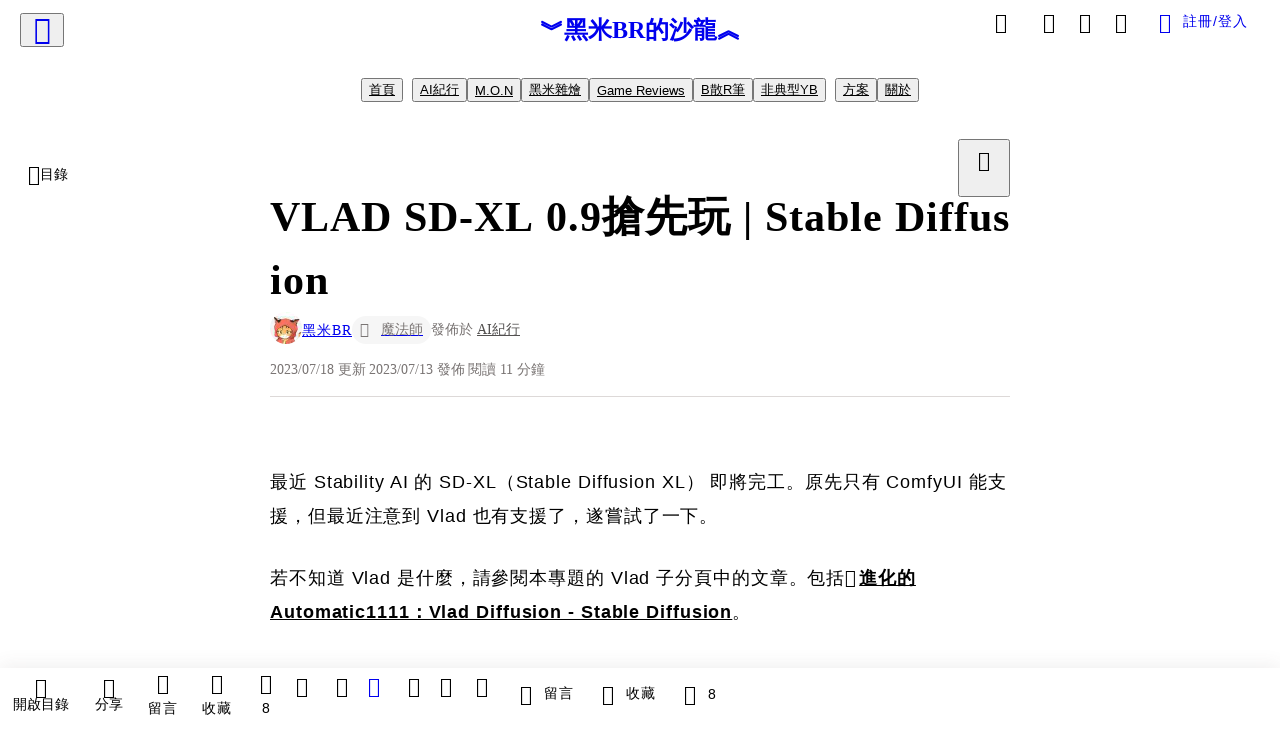

--- FILE ---
content_type: text/html; charset=utf-8
request_url: https://vocus.cc/article/64af3cbbfd897800010d0090
body_size: 777560
content:
<!DOCTYPE html><html lang="zh-Hant" dir="ltr"><head><title>VLAD SD-XL 0.9搶先玩 | Stable Diffusion</title><meta name="theme-color" content="#FF485A"/><meta charSet="utf-8"/><meta http-equiv="X-UA-Compatible" content="IE=edge"/><meta name="viewport" content="width=device-width,initial-scale=1,minimum-scale=1,maximum-scale=1,user-scalable=no,interactive-widget=resizes-content"/><meta name="title" content="VLAD SD-XL 0.9搶先玩 | Stable Diffusion"/><meta name="description" content="最近 Stability AI 的 SD-XL 即將完工。原先只有 ComfyUI 能支援，但最近注意到 Vlad 也有支援了，遂嘗試了一下。"/><meta property="url" content="https://vocus.cc/article/64af3cbbfd897800010d0090"/><meta name="keywords" content="StableDiffusion, SDXL, AI繪圖, 人工智慧, Vlad, HuggingFace, AI創作, 創作組"/><meta property="fb:app_id" content="1529891880611499"/><meta property="og:title" content="VLAD SD-XL 0.9搶先玩 | Stable Diffusion"/><meta property="og:description" content="最近 Stability AI 的 SD-XL 即將完工。原先只有 ComfyUI 能支援，但最近注意到 Vlad 也有支援了，遂嘗試了一下。"/><meta property="og:url" content="https://vocus.cc/article/64af3cbbfd897800010d0090"/><meta property="og:type" content="article"/><meta property="og:image:width" content="1200"/><meta property="og:image:height " content="630"/><meta property="og:site_name" content="vocus"/><meta property="og:image" content="https://resize-image.vocus.cc/resize?norotation=true&amp;quality=80&amp;url=https%3A%2F%2Fimages.vocus.cc%2Fbd639372-36b3-40fe-a2d2-b9db6797acdf.jpg&amp;width=1200&amp;sign=3PW09fabldEWQcpVua3sHQ7Et2iuQHNEhXcwFEjrtFQ"/><meta property="og:image:secure_url" content="https://resize-image.vocus.cc/resize?norotation=true&amp;quality=80&amp;url=https%3A%2F%2Fimages.vocus.cc%2Fbd639372-36b3-40fe-a2d2-b9db6797acdf.jpg&amp;width=1200&amp;sign=3PW09fabldEWQcpVua3sHQ7Et2iuQHNEhXcwFEjrtFQ"/><meta name="pubdate" content="2023-07-13T01:48:38.386Z"/><meta name="lastmod" content="2023-07-18T01:57:53.91Z"/><meta property="article:published_time" content="2023-07-13T01:48:38.386Z"/><meta property="article:modified_time" content="2023-07-18T01:57:53.91Z"/><meta name="twitter:card" content="summary"/><meta name="twitter:title" content="VLAD SD-XL 0.9搶先玩 | Stable Diffusion"/><meta name="twitter:description" content="最近 Stability AI 的 SD-XL 即將完工。原先只有 ComfyUI 能支援，但最近注意到 Vlad 也有支援了，遂嘗試了一下。"/><meta name="twitter:url" content="https://vocus.cc/article/64af3cbbfd897800010d0090"/><link rel="amphtml" href="https://vocus.cc/article/amp/64af3cbbfd897800010d0090"/><link rel="canonical" href="https://vocus.cc/article/64af3cbbfd897800010d0090"/><script type="application/ld+json">{"@context":"https://schema.org","@type":"WebSite","name":"vocus","url":"https://vocus.cc"}</script><script type="application/ld+json">{"@context":"http://schema.org","@type":"NewsArticle","mainEntityOfPage":{"@type":"WebPage","@id":"https://vocus.cc/article/64af3cbbfd897800010d0090"},"headline":"VLAD SD-XL 0.9搶先玩 | Stable Diffusion｜黑米BR - 方格子","thumbnailUrl":"https://images.vocus.cc/bd639372-36b3-40fe-a2d2-b9db6797acdf.jpg","description":"最近 Stability AI 的 SD-XL 即將完工。原先只有 ComfyUI 能支援，但最近注意到 Vlad 也有支援了，遂嘗試了一下。 StableDiffusion, SDXL, AI繪圖, 人工智慧, Vlad, HuggingFace, AI創作, 創作組","datePublished":"2023-07-13T01:48:38.386Z","dateModified":"2023-07-18T01:57:53.91Z","dateCreated":"2023-07-12T23:52:27.872Z","articleBody":"<p><span>最近 Stability AI 的 SD-XL（Stable Diffusion XL） 即將完工。原先只有 ComfyUI 能支援，但最近注意到 Vlad 也有支援了，遂嘗試了一下。</span></p><p><span>若不知道 Vlad 是什麼，請參閱本專題的 Vlad 子分頁中的文章。包括</span><a target=\"_blank\" href=\"https://vocus.cc/article/64479a80fd8978000171c3e9\">進化的Automatic1111：Vlad Diffusion - Stable Diffusion</a><span>。  </span></p><p></p><p></p><span>現階段無論是 SD-XL 還是 Vlad 的 SD-XL 支援，都屬於實驗中的階段，所以</span><b><strong>這篇心得就不談基礎</strong></b><span>的東西了。</span><p></p><p><br /></p><p><span>P.S.只想看圖的話請直接至</span><b><strong>使用感想</strong></b><span>。</span></p><p><br /></p><h1><span>安裝流程 | HUGGINGFACE跑不掉</span></h1><h1><span>請先更新Vlad到最新版</span></h1><p><span>在 automatic （或是其他的安裝資料夾）目錄中打開 cmd，輸入：</span><br /><span>git pull https://github.com/vladmandic/automatic</span></p><p><span>可參閱</span><a target=\"_blank\" href=\"https://vocus.cc/article/648d6cecfd89780001ac5e3f\">Vlad webui更新流程 - Stable Diffusion</a></p><p><span>Vlad 的更新非常頻繁，所以有可能更新後看到和這篇心得略有不同的UI介面。</span></p><p><br /></p><h1><span>申請HuggingFace權限</span></h1><p><b><strong>Vlad 無法和 ComfyUI 一樣直接下載 SD-XL 的 .safetensor 模型使用</strong></b><span>，必須要透過 Vlad 的 Model 頁籤下載。因為 SD-XL 模型是非公開的，無論是使用 ComfyUI 還是 Vlad 都必須註冊 HuggingFace 和申請權限才能取得 SD-XL。</span></p><p><span>HuggingFace 的註冊流程筆者就不提了，申請開通 SD-XL 使用權限可透過以下網址進行：</span><br /><a href=\"https://huggingface.co/stabilityai/stable-diffusion-xl-base-0.9/tree/main\"><b><strong>https://huggingface.co/stabilityai/stable-diffusion-xl-base-0.9/tree/main</strong></b></a></p><p><span>首次嘗試下載 sd_xl_base_0.9.safetensors 檔案時會跳出使用者規範頁面，最下方填寫一些基本資料後提出申請，馬上就會開通權限。</span></p><p><br /></p><h1><span>產生Access token</span></h1><p><span>接著要在 HuggingFace 產生自己的 Access Token，在 Vlad 下載 SD-XL 會用到，位置如下面截圖：</span></p><p><p><img src=\"https://resize-image.vocus.cc/resize?norotation=true&amp;quality=80&amp;url=https%3A%2F%2Fimages.vocus.cc%2Fb9f1fc7c-1fa6-4f41-9823-447847736cfc.jpg&amp;width=548&amp;sign=lDtAOYwtaTOOwOS254tLxjklRyDzwLMCm6zSr_Se0qY\" alt=\"在HuggingFace網站前往Settings\" /></p><p><p>在HuggingFace網站前往Settings</p></p></p><p><br /></p><p><p><img src=\"https://resize-image.vocus.cc/resize?norotation=true&amp;quality=80&amp;url=https%3A%2F%2Fimages.vocus.cc%2F4c42a679-6751-4b21-a19c-f16b6e07e916.jpg&amp;width=523&amp;sign=lzVEP27l_WV5yVtpjYU_kO1G5y2e-tXQSGk5ElRLZ8I\" alt=\"前往Access Tokens\" /></p><p><p>前往Access Tokens</p></p></p><p><span>點擊 New Token 按鈕即可產生，</span><b><strong>種類請選 Read</strong></b><span>。命名隨意，只是讓自己記得該 Token 用在什麼地方：</span></p><p><p><img src=\"https://resize-image.vocus.cc/resize?norotation=true&amp;quality=80&amp;url=https%3A%2F%2Fimages.vocus.cc%2F9ffdec87-b959-44c6-ab48-49eb23677aa4.jpg&amp;width=740&amp;sign=PzBVH5DKm8sviKkFyowzBCK2qJr1rkb32bfM62EuO48\" alt=\"產生後記得複製，點按Show右邊的兩方塊重疊的按鈕即可\" /></p><p><p>產生後記得複製，點按Show右邊的兩方塊重疊的按鈕即可</p></p></p><p><br /></p><h1><span>安裝、下載SD-XL 0.9</span></h1><p><span>進入 Vlad 介面，前往以下地方：</span></p><p><p><img src=\"https://resize-image.vocus.cc/resize?norotation=true&amp;quality=1&amp;url=https%3A%2F%2Fimages.vocus.cc%2F84d46f8c-51ea-4530-afa6-d9381d9f52df.jpg&amp;width=740&amp;sign=Uq4MjK4AT8U4Wb7lXJL9YrjUZZuXXkFGcme2cjzpbqA\" alt=\"raw-image\" /></p><p></p></p><p><span>一共需要下載兩個模型，直接在 Select model 中輸入：</span><br /><span>stabilityai/stable-diffusion-xl-base-0.9</span><br /><span>以及</span><br /><span>stabilityai/stable-diffusion-xl-refiner-0.9</span><br /></p><p><span>然後在 Huggingface token 欄位貼上自己的 Access Token，接著點擊Download model。檔案很大，需耐心等cmd中的進度條跑完。</span></p><p><span>*Access Token 有可能失效，如果發現下載失敗可產生新 token 再次嘗試。</span></p><p><span>兩種模型都下載好了後，建議關掉 Vlad 的 cmd 視窗後重開 Vlad。</span></p><p><p><img src=\"https://resize-image.vocus.cc/resize?norotation=true&amp;quality=1&amp;url=https%3A%2F%2Fimages.vocus.cc%2Fad4a0ea0-48a7-4566-9473-1d4a74d23f2d.jpg&amp;width=427&amp;sign=lletJ3vGPNL7QA-24Rk8rGmI678NRgQ3tO_5lkko1c0\" alt=\"模型會在models &gt; Diffuers 中以資料夾呈現\" /></p><p><p>模型會在models &gt; Diffuers 中以資料夾呈現</p></p></p><h1><span>使用前提/設定/注意事項</span></h1><p><span>SD-XL 是基於 Diffuser 模型的演算法，與目前常用的 1.5 不同。能使用的 Sampling Methods 也不同（Vlad 會自行調整）。最重要、影響最大的不同處如下：</span></p><ol><li><b><strong>以 1024x1024 圖片訓練而成，所以 Text2Image 時不能用 1.5 習慣的小圖解析度，成果會很爛</strong></b></li><li><b><strong>SD-XL 的生圖是 2 階段過程，所以才需要下載 base 和 refiner 兩個模型</strong></b></li><li><span>更吃 VRAM，但 -lowvram -medvram 保留的效能相對較佳</span></li><li><span>無​法使用 1.5 的超級插件 ControlNet</span></li><li><span>無法使用 1.5 的 VAE</span></li><li><span>可以使用 Textual Inversion、LoRA，但無法使用 1.5 的，必須另外訓練</span></li><li><span>無法使用 LyCORIS</span></li></ol><p><span>因為上述 4~6 的緣故，以及現階段還沒有其他的衍生模型出現，所以 SD-XL 目前的客製化能力比不上 1.5。</span></p><p><br /></p><h1><span>切換模式的方法</span></h1><p><span>實際使用方面，最重要的是：</span></p><ul><li><b><strong>使用 SD-XL 需要切換 Vlad 的模式。</strong></b></li></ul><p><span>雖然 Vlad 的 Settings &gt;Stable Diffusion  頁籤最底部有選項：</span></p><p><p><img src=\"https://resize-image.vocus.cc/resize?norotation=true&amp;quality=1&amp;url=https%3A%2F%2Fimages.vocus.cc%2Fb4a21088-6e5a-4631-909f-9bb0ed1e0274.jpg&amp;width=603&amp;sign=kv7_hJcDZjBZckOTQWP_0wX23c-xNaCrvhl-vTkScD8\" alt=\"original = 1.5/2.0/2.1 模式 | diffusers = SD-XL 模式\" /></p><p><p>original = 1.5/2.0/2.1 模式 | diffusers = SD-XL 模式</p></p></p><p><b><strong>但更乾脆直接的方式是自己製作類似 A1111 的 webui-user.bat，直接啟動時切換</strong></b><span>。請自己創新的 .txt 檔案後更改副檔名為 .bat，輸入以下內容儲存後放到和 webui.bat 相同的資料夾中，然後啟動 Vlad 時使用自己建立的 .bat 切換模式。</span></p><p><span>1.5/2.0/2.1 模式：</span></p><pre><span>@echo off</span><br /><br /><span>set</span><span> </span><span>PYTHON</span><span>=</span><br /><span>set</span><span> </span><span>GIT</span><span>=</span><br /><span>set</span><span> </span><span>VENV_DIR</span><span>=</span><br /><span>set</span><span> </span><span>COMMANDLINE_ARGS</span><span>=</span><span> </span><span>--</span><span>backend original</span><br /><br /><span>call webui</span><span>.</span><span>bat</span><br /></pre><p><span>SD-XL 模式：</span></p><pre><span>@echo off</span><br /><br /><span>set</span><span> </span><span>PYTHON</span><span>=</span><br /><span>set</span><span> </span><span>GIT</span><span>=</span><br /><span>set</span><span> </span><span>VENV_DIR</span><span>=</span><br /><span>set</span><span> </span><span>COMMANDLINE_ARGS</span><span>=</span><span> </span><span>--</span><span>backend diffusers</span><br /><br /><span>call webui</span><span>.</span><span>bat</span><br /></pre><p><b><strong>請注意：切換模式是常駐狀態，也就是切換為 SD-XL 模式後就會維持 SD-XL 模式，直到你切換回 1.5/2.0/2.1 模式。</strong></b></p><p><b><strong>請注意2：切換模式時Vlad會自動把不支援的插件（extentsions）關掉，但切換回原本模式時不會自動幫忙打開。例如切換為 SD-XL 模式時 ControlNet 會被自動關閉(disabled)，但切換回 1.5/2.0/2.1 模式時不會自動打開。</strong></b></p><p><br /></p><h1><span>相關設定/注意事項</span></h1><p><span>先說注意事項：</span></p><p><b><strong>Vlad 的 SD-XL 模式似乎有 memory leak 的問題</strong></b><span>，也就是算圖後 VRAM 的釋放不完全，所以多算幾張後cmd就會出現高 VRAM 使用量的警語，接著會跑出 VRAM 不足時的半成品或全黑圖片，這時只能關掉 Vlad 重開。</span></p><p><span>相關設定 | 直接貼截圖供參考：</span></p><p><p><img src=\"https://resize-image.vocus.cc/resize?norotation=true&amp;quality=1&amp;url=https%3A%2F%2Fimages.vocus.cc%2Fd45f593a-512c-45a6-9446-a29435de0f40.jpg&amp;width=739&amp;sign=N4al-SbSq2Q13_yKI5DPMx4v3caFskJN8Mb8JWVpHdg\" alt=\"節省VRAM使用的設定\" /></p><p><p>節省VRAM使用的設定</p></p></p><p><p><img src=\"https://resize-image.vocus.cc/resize?norotation=true&amp;quality=1&amp;url=https%3A%2F%2Fimages.vocus.cc%2Fb358da91-7e87-431f-a195-03906afd6e0f.jpg&amp;width=740&amp;sign=1RUFyKxjo0DZ9s0-aS0LKZcEdM5dHcpRRYNW48OP5hE\" alt=\"dpm相關sampling演算法可以嘗試更改紅框中的選項比較不同\" /></p><p><p>dpm相關sampling演算法可以嘗試更改紅框中的選項比較不同</p></p></p><p><span>關於 Samplers DPM solver algorithm 其實不是直接和 SD-XL 相關，但筆者首次切換 SD-XL 模式時必須在這個選項套用選擇後，使用 DEIS 等相關演算法才沒有出錯。</span></p><p><b><strong>總之，SD-XL 模式很多都處於實驗階段，包括無法算到一半 skip/stop，所以要有常常遇到錯誤的心理準備。</strong></b></p><p></p><h1><span>使用感想 | SD-XL就像是面對習慣完全不同的藝術家</span></h1><p><span>很多 1.5 的習慣，到了 SD-XL 就不太適用。最主要的有三：</span></p><ol><li><span> 需要設定 refiner 模型</span></li><li><span>negative prompts 寫太多反而會有負面效果，而且 1.5 的 Textual Inversion  (deep negative 之類）是無效的。</span></li><li><span>SD-XL 0.9 比較適應自然語言，而且風格包羅萬象，所以風格方面的提示詞不夠明確的話，很難獲得想要的風格。</span></li></ol><p><br /></p><h1><span>refiner模型的設定位置如下圖：</span></h1><p><p><img src=\"https://resize-image.vocus.cc/resize?norotation=true&amp;quality=1&amp;url=https%3A%2F%2Fimages.vocus.cc%2F4b5032bd-8b64-4884-9042-8e6354a98523.jpg&amp;width=740&amp;sign=-i6boBdItieUHhVygfj9RhToH1_Bu1jbUmDFEMDOPis\" alt=\"raw-image\" /></p><p></p></p><p><span>可以嘗試 none（也就是不使用）的效果，但通常很悲慘：</span></p><p><p><img src=\"https://resize-image.vocus.cc/resize?norotation=true&amp;quality=1&amp;url=https%3A%2F%2Fimages.vocus.cc%2F505f6700-e161-4c66-9908-89a83f0f2da9.jpg&amp;width=512&amp;sign=iq87eh6nKt25urABeXfJl2sYfxX4pxVWiL4uJv2u_NQ\" alt=\"none\" /></p><p><p>none</p></p></p><p><p><img src=\"https://resize-image.vocus.cc/resize?norotation=true&amp;quality=1&amp;url=https%3A%2F%2Fimages.vocus.cc%2F3d26cde8-93c1-4685-87b4-53698345236d.jpg&amp;width=512&amp;sign=d76RadQKvvd9avU0ikwav_kXuRSmVy31_dI5hZZ6Brs\" alt=\"有refiner\" /></p><p><p>有refiner</p></p></p><h1><span>Negative Prompts比較：</span></h1><p><p><img src=\"https://resize-image.vocus.cc/resize?norotation=true&amp;quality=1&amp;url=https%3A%2F%2Fimages.vocus.cc%2Ff71229ab-3415-461d-8d07-e1a5ffca010e.jpg&amp;width=512&amp;sign=BIbq5rsSyVey9Geaghu1XYwh0QxTHJxjFN-WMbjnfdo\" alt=\"Negative prompt: text, watermark,  blurry, painting, 3d render, smooth, plastic, grainy, low-resolution, deep-fried, oversaturated,\" /></p><p><p>Negative prompt: text, watermark,  blurry, painting, 3d render, smooth, plastic, grainy, low-resolution, deep-fried, oversaturated,</p></p></p><p><p><img src=\"https://resize-image.vocus.cc/resize?norotation=true&amp;quality=1&amp;url=https%3A%2F%2Fimages.vocus.cc%2F89bec696-fd31-47b6-b5bb-13f0d52179bb.jpg&amp;width=512&amp;sign=gOV1RewnjHaerb9cH1k6DM3r8fWRjlWMQo6JguUIwTE\" alt=\"Negative prompt: bad-hands-5, ng_deepnegative_v1_75t, extra fingers, deformed hands, polydactyl, ((low quality, worst quality, monochrome, greyscale, grayscale, watermark, text, blurry, jpeg artifacts)), cropped, normal quality, ((signature, username, artist name, logo)), cartoon, canvas frame, ((lowres)), disfigured, bad art, deformed, extra limbs, b&amp;w, weird colors, duplicate, morbid, mutilated, mutated hands, poorly drawn hands, poorly drawn face, mutation, ugly,  bad proportions, cloned face, out of frame, gross proportions, malformed limbs, missing arms, missing legs, extra arms, extra legs, fused fingers, long neck, skin spots, acnes, skin blemishes, age spot,\" /></p><p><p>Negative prompt: bad-hands-5, ng_deepnegative_v1_75t, extra fingers, deformed hands, polydactyl, ((low quality, worst quality, monochrome, greyscale, grayscale, watermark, text, blurry, jpeg artifacts)), cropped, normal quality, ((signature, username, artist name, logo)), cartoon, canvas frame, ((lowres)), disfigured, bad art, deformed, extra limbs, b&amp;w, weird colors, duplicate, morbid, mutilated, mutated hands, poorly drawn hands, poorly drawn face, mutation, ugly,  bad proportions, cloned face, out of frame, gross proportions, malformed limbs, missing arms, missing legs, extra arms, extra legs, fused fingers, long neck, skin spots, acnes, skin blemishes, age spot,</p></p></p><p><span>風格提示詞比較：</span></p><p><p><img src=\"https://resize-image.vocus.cc/resize?norotation=true&amp;quality=1&amp;url=https%3A%2F%2Fimages.vocus.cc%2F7dbe0ad3-e57c-4f2f-ac51-92fd62206f7d.jpg&amp;width=740&amp;sign=tCXhVjgDhWGDZorLPYk5JBALvEicxAnTBtlaUK0WMbg\" alt=\"無風格提示詞\" /></p><p><p>無風格提示詞</p></p></p><p><p><img src=\"https://resize-image.vocus.cc/resize?norotation=true&amp;quality=1&amp;url=https%3A%2F%2Fimages.vocus.cc%2Fa480b9bf-6464-42aa-ac8b-6a6b8fdba1ea.jpg&amp;width=740&amp;sign=b6rxaOw0UrBzjA3Bg2mVi4z0qB4ijXfIWc0uENuOe7o\" alt=\"Japanese anime style ｜ 日式動畫風 - 老實說，不像\" /></p><p><p>Japanese anime style ｜ 日式動畫風 - 老實說，不像</p></p></p><p><p><img src=\"https://resize-image.vocus.cc/resize?norotation=true&amp;quality=1&amp;url=https%3A%2F%2Fimages.vocus.cc%2F13dddd8c-d0f2-492e-addf-aa1ddf591ef6.jpg&amp;width=740&amp;sign=lzX2Ta8orVbLRxH0j-VmxDIP-6vY9e3DCSFNDnH0JEQ\" alt=\"manga style, full color ｜漫畫風 - 好美式\" /></p><p><p>manga style, full color ｜漫畫風 - 好美式</p></p></p><p><p><img src=\"https://resize-image.vocus.cc/resize?norotation=true&amp;quality=1&amp;url=https%3A%2F%2Fimages.vocus.cc%2F656338c7-87ab-43b1-a53f-e5bf8843e638.jpg&amp;width=740&amp;sign=DB5w8t3lPrKKEont6m-93I2tka1H14l6UfeNZOb0mnw\" alt=\"Japanese shounen manga style, full color ｜ 日式少年漫畫風 - 還是好美式\" /></p><p><p>Japanese shounen manga style, full color ｜ 日式少年漫畫風 - 還是好美式</p></p></p><p><p><img src=\"https://resize-image.vocus.cc/resize?norotation=true&amp;quality=1&amp;url=https%3A%2F%2Fimages.vocus.cc%2Feec1c73d-1a50-4eeb-8f8f-88e412503534.jpg&amp;width=740&amp;sign=X2nIJb6m-dmKMTDM2ZmJUB6bp6XrnKglElGNSIsL25w\" alt=\"Japanese shoujo anime, full color | 日式少女漫畫風 - 懶得吐槽了\" /></p><p><p>Japanese shoujo anime, full color | 日式少女漫畫風 - 懶得吐槽了</p></p></p><p><b><strong>畢竟是美國人做的模型，所以可以看出很強烈的美式偏好，包括第一張偏寫實的圖中，亞洲人的臉都是以美式為基準的。</strong></b></p><p><span>看來只能等未來正式推出後的衍生模型了。</span></p><p><br /></p><h1><span>SD-XL懂得點到為止</span></h1><p><span>SD-XL 有一點是優於 1.5 模型的。</span></p><p><span>1.5 即使是寫實風的模型，生成的圖往往還是有一種莫名的虛假感，很重要的一個原因是 </span><b><strong>1.5 的模型沒有「取捨觀念」</strong></b><span>，要細節就一起細節，要清楚就一起清楚，但實際照片和人物往往不是這樣。</span></p><p><span>SD-XL 在這方面能做出更好的取捨，例如一張近距離頭像照：</span></p><p><p><img src=\"https://resize-image.vocus.cc/resize?norotation=true&amp;quality=1&amp;url=https%3A%2F%2Fimages.vocus.cc%2F2fc42fd1-db53-46a2-beab-6cd933f8a9b3.jpg&amp;width=740&amp;sign=O0ljGfA2boT90VWQBYiPBHkQ3jztDiSnP1jgWVkRR2E\" alt=\"又是她\" /></p><p><p>又是她</p></p></p><p><span>除了背景和真實照片一樣會模糊外，整個人物也只有焦點的臉部很清楚、細節很明確，其他部分則逐步遞減細節並增加模糊程度。而且即使沒有特別在提示詞中註明打光方法，SD-XL 還是生成很符合戶外的光影感覺。</span></p><p><span>雖然在 SD-XL 正式推出且開始有客製化模型前，筆者還是會繼續使用 1.5，但個人很期待未來能用 SD-XL 朝擬真更加邁進一步。</span></p><p><br /></p><p><b><strong>祝大家算圖愉快！</strong></b></p><p><br /></p><h1><span>後續更新/補充 (最後：2023/07/16）</span></h1><ol><li><b><strong>Vlad 大改版時一如往常bug很多</strong></b><span>，我使用了 SD-XL 模式後切回原本模式生圖一直出問題，這種時候通常需要等Vlad作者更新版本。</span></li><li><b><strong>最近一次更新後，感覺 512x512 大小的 Text2Image 效果也變好了</strong></b><span>。</span></li><li><span>Img2Img （即使是1.5 模式）最近慢得和垃圾差不多，根本沒有實用性。</span></li></ol><p><p><img src=\"https://resize-image.vocus.cc/resize?norotation=true&amp;quality=1&amp;url=https%3A%2F%2Fimages.vocus.cc%2F486a5bfe-7b49-4bcf-82c5-47be733c99e0.jpg&amp;width=512&amp;sign=-xSOfbHvjF9yp933tzf0wMNQPDY2hNeNsQTvwoFAKmg\" alt=\"封面圖完整版\" /></p><p><p>封面圖完整版</p></p></p><p><br /></p>","keywords":["StableDiffusion","SDXL","AI繪圖","人工智慧","Vlad","HuggingFace","AI創作","創作組"],"author":{"@type":"Person","name":"黑米BR","url":"https://vocus.cc/user/@BlackRice"},"image":{"@type":"ImageObject","url":"https://images.vocus.cc/bd639372-36b3-40fe-a2d2-b9db6797acdf.jpg"},"creator":{"@type":"Person","name":"黑米BR"},"publisher":{"@type":"Organization","name":"方格子｜放送你的知識與想像","logo":{"@type":"ImageObject","url":"https://images.vocus.cc/static/og_img/vocus_og_2025.jpg"}}}</script><link rel="dns-prefetch" href="https://d2a6d2ofes041u.cloudfront.net"/><link rel="dns-prefetch" href="https://api.vocus.cc"/><link rel="dns-prefetch" href="https://www.googletagmanager.com"/><link rel="preconnect" href="https://d2a6d2ofes041u.cloudfront.net" crossorigin="anonymous"/><link rel="preload" as="image" href="https://images.vocus.cc/bd639372-36b3-40fe-a2d2-b9db6797acdf.jpg" fetchpriority="high"/><script type="application/ld+json">[{"@context":"https://schema.org","@type":"BreadcrumbList","name":"作者頁「黑米BR」導往文章「VLAD SD-XL 0.9搶先玩 | Stable Diffusion」的導覽標記","itemListElement":[{"@type":"ListItem","position":1,"name":"方格子｜放送你的知識與想像","item":{"@id":"https://vocus.cc","name":"方格子｜放送你的知識與想像"}},{"@type":"ListItem","position":2,"name":"黑米BR","item":{"@id":"https://vocus.cc/user/@BlackRice","name":"黑米BR"}}]},{"@context":"https://schema.org","@type":"BreadcrumbList","name":"沙龍首頁「︾黑米BR的沙龍︽」導往文章「VLAD SD-XL 0.9搶先玩 | Stable Diffusion」的導覽標記","itemListElement":[{"@type":"ListItem","position":1,"name":"︾黑米BR的沙龍︽","item":{"@id":"https://vocus.cc/salon/BRice","name":"︾黑米BR的沙龍︽"}}]},{"@context":"https://schema.org","@type":"BreadcrumbList","name":"房間頁「AI紀行」導往文章的導覽標記","itemListElement":[{"@type":"ListItem","position":1,"name":"︾黑米BR的沙龍︽","item":{"@id":"https://vocus.cc/salon/BRice","name":"︾黑米BR的沙龍︽"}},{"@type":"ListItem","position":2,"name":"AI紀行","item":{"@id":"https://vocus.cc/salon/BRice/room/BHRiceAI","name":"AI紀行"}}]},{"@context":"https://schema.org","@type":"BreadcrumbList","name":"房間頁「M.O.N」導往文章的導覽標記","itemListElement":[{"@type":"ListItem","position":1,"name":"︾黑米BR的沙龍︽","item":{"@id":"https://vocus.cc/salon/BRice","name":"︾黑米BR的沙龍︽"}},{"@type":"ListItem","position":2,"name":"M.O.N","item":{"@id":"https://vocus.cc/salon/BRice/room/M_O_N","name":"M.O.N"}}]},{"@context":"https://schema.org","@type":"BreadcrumbList","name":"房間頁「黑米雜燴」導往文章的導覽標記","itemListElement":[{"@type":"ListItem","position":1,"name":"︾黑米BR的沙龍︽","item":{"@id":"https://vocus.cc/salon/BRice","name":"︾黑米BR的沙龍︽"}},{"@type":"ListItem","position":2,"name":"黑米雜燴","item":{"@id":"https://vocus.cc/salon/BRice/room/BHRiceStew","name":"黑米雜燴"}}]},{"@context":"https://schema.org","@type":"BreadcrumbList","name":"房間頁「Game Reviews」導往文章的導覽標記","itemListElement":[{"@type":"ListItem","position":1,"name":"︾黑米BR的沙龍︽","item":{"@id":"https://vocus.cc/salon/BRice","name":"︾黑米BR的沙龍︽"}},{"@type":"ListItem","position":2,"name":"Game Reviews","item":{"@id":"https://vocus.cc/salon/BRice/room/BRReviewsEN","name":"Game Reviews"}}]},{"@context":"https://schema.org","@type":"BreadcrumbList","name":"房間頁「B散R筆」導往文章的導覽標記","itemListElement":[{"@type":"ListItem","position":1,"name":"︾黑米BR的沙龍︽","item":{"@id":"https://vocus.cc/salon/BRice","name":"︾黑米BR的沙龍︽"}},{"@type":"ListItem","position":2,"name":"B散R筆","item":{"@id":"https://vocus.cc/salon/BRice/room/BsanRbi","name":"B散R筆"}}]},{"@context":"https://schema.org","@type":"BreadcrumbList","name":"房間頁「非典型YB」導往文章的導覽標記","itemListElement":[{"@type":"ListItem","position":1,"name":"︾黑米BR的沙龍︽","item":{"@id":"https://vocus.cc/salon/BRice","name":"︾黑米BR的沙龍︽"}},{"@type":"ListItem","position":2,"name":"非典型YB","item":{"@id":"https://vocus.cc/salon/BRice/room/NontypicalYB","name":"非典型YB"}}]}]</script><script type="application/ld+json">[{"@context":"https://schema.org","@type":"ImageObject","contentUrl":"https://images.vocus.cc/b9f1fc7c-1fa6-4f41-9823-447847736cfc.jpg","caption":"在HuggingFace網站前往Settings","creator":{"@context":"https://schema.org","@type":"Organization","url":"https://vocus.cc/","name":"vocus"},"license":"https://vocus.cc/terms/copyright","acquireLicensePage":"https://vocus.cc/terms/member","copyrightNotice":"©2026 黑米BR on vocus. All rights reserved.","creditText":"黑米BR"},{"@context":"https://schema.org","@type":"ImageObject","contentUrl":"https://images.vocus.cc/4c42a679-6751-4b21-a19c-f16b6e07e916.jpg","caption":"前往Access Tokens","creator":{"@context":"https://schema.org","@type":"Organization","url":"https://vocus.cc/","name":"vocus"},"license":"https://vocus.cc/terms/copyright","acquireLicensePage":"https://vocus.cc/terms/member","copyrightNotice":"©2026 黑米BR on vocus. All rights reserved.","creditText":"黑米BR"},{"@context":"https://schema.org","@type":"ImageObject","contentUrl":"https://images.vocus.cc/9ffdec87-b959-44c6-ab48-49eb23677aa4.jpg","caption":"產生後記得複製，點按Show右邊的兩方塊重疊的按鈕即可","creator":{"@context":"https://schema.org","@type":"Organization","url":"https://vocus.cc/","name":"vocus"},"license":"https://vocus.cc/terms/copyright","acquireLicensePage":"https://vocus.cc/terms/member","copyrightNotice":"©2026 黑米BR on vocus. All rights reserved.","creditText":"黑米BR"},{"@context":"https://schema.org","@type":"ImageObject","contentUrl":"https://images.vocus.cc/84d46f8c-51ea-4530-afa6-d9381d9f52df.jpg","creator":{"@context":"https://schema.org","@type":"Organization","url":"https://vocus.cc/","name":"vocus"},"license":"https://vocus.cc/terms/copyright","acquireLicensePage":"https://vocus.cc/terms/member","copyrightNotice":"©2026 黑米BR on vocus. All rights reserved.","creditText":"黑米BR"},{"@context":"https://schema.org","@type":"ImageObject","contentUrl":"https://images.vocus.cc/ad4a0ea0-48a7-4566-9473-1d4a74d23f2d.jpg","caption":"模型會在models > Diffuers 中以資料夾呈現","creator":{"@context":"https://schema.org","@type":"Organization","url":"https://vocus.cc/","name":"vocus"},"license":"https://vocus.cc/terms/copyright","acquireLicensePage":"https://vocus.cc/terms/member","copyrightNotice":"©2026 黑米BR on vocus. All rights reserved.","creditText":"黑米BR"},{"@context":"https://schema.org","@type":"ImageObject","contentUrl":"https://images.vocus.cc/b4a21088-6e5a-4631-909f-9bb0ed1e0274.jpg","caption":"original = 1.5/2.0/2.1 模式 | diffusers = SD-XL 模式","creator":{"@context":"https://schema.org","@type":"Organization","url":"https://vocus.cc/","name":"vocus"},"license":"https://vocus.cc/terms/copyright","acquireLicensePage":"https://vocus.cc/terms/member","copyrightNotice":"©2026 黑米BR on vocus. All rights reserved.","creditText":"黑米BR"},{"@context":"https://schema.org","@type":"ImageObject","contentUrl":"https://images.vocus.cc/d45f593a-512c-45a6-9446-a29435de0f40.jpg","caption":"節省VRAM使用的設定","creator":{"@context":"https://schema.org","@type":"Organization","url":"https://vocus.cc/","name":"vocus"},"license":"https://vocus.cc/terms/copyright","acquireLicensePage":"https://vocus.cc/terms/member","copyrightNotice":"©2026 黑米BR on vocus. All rights reserved.","creditText":"黑米BR"},{"@context":"https://schema.org","@type":"ImageObject","contentUrl":"https://images.vocus.cc/b358da91-7e87-431f-a195-03906afd6e0f.jpg","caption":"dpm相關sampling演算法可以嘗試更改紅框中的選項比較不同","creator":{"@context":"https://schema.org","@type":"Organization","url":"https://vocus.cc/","name":"vocus"},"license":"https://vocus.cc/terms/copyright","acquireLicensePage":"https://vocus.cc/terms/member","copyrightNotice":"©2026 黑米BR on vocus. All rights reserved.","creditText":"黑米BR"},{"@context":"https://schema.org","@type":"ImageObject","contentUrl":"https://images.vocus.cc/4b5032bd-8b64-4884-9042-8e6354a98523.jpg","creator":{"@context":"https://schema.org","@type":"Organization","url":"https://vocus.cc/","name":"vocus"},"license":"https://vocus.cc/terms/copyright","acquireLicensePage":"https://vocus.cc/terms/member","copyrightNotice":"©2026 黑米BR on vocus. All rights reserved.","creditText":"黑米BR"},{"@context":"https://schema.org","@type":"ImageObject","contentUrl":"https://images.vocus.cc/505f6700-e161-4c66-9908-89a83f0f2da9.jpg","caption":"none","creator":{"@context":"https://schema.org","@type":"Organization","url":"https://vocus.cc/","name":"vocus"},"license":"https://vocus.cc/terms/copyright","acquireLicensePage":"https://vocus.cc/terms/member","copyrightNotice":"©2026 黑米BR on vocus. All rights reserved.","creditText":"黑米BR"},{"@context":"https://schema.org","@type":"ImageObject","contentUrl":"https://images.vocus.cc/3d26cde8-93c1-4685-87b4-53698345236d.jpg","caption":"有refiner","creator":{"@context":"https://schema.org","@type":"Organization","url":"https://vocus.cc/","name":"vocus"},"license":"https://vocus.cc/terms/copyright","acquireLicensePage":"https://vocus.cc/terms/member","copyrightNotice":"©2026 黑米BR on vocus. All rights reserved.","creditText":"黑米BR"},{"@context":"https://schema.org","@type":"ImageObject","contentUrl":"https://images.vocus.cc/f71229ab-3415-461d-8d07-e1a5ffca010e.jpg","caption":"Negative prompt: text, watermark,  blurry, painting, 3d render, smooth, plastic, grainy, low-resolution, deep-fried, oversaturated,","creator":{"@context":"https://schema.org","@type":"Organization","url":"https://vocus.cc/","name":"vocus"},"license":"https://vocus.cc/terms/copyright","acquireLicensePage":"https://vocus.cc/terms/member","copyrightNotice":"©2026 黑米BR on vocus. All rights reserved.","creditText":"黑米BR"},{"@context":"https://schema.org","@type":"ImageObject","contentUrl":"https://images.vocus.cc/89bec696-fd31-47b6-b5bb-13f0d52179bb.jpg","caption":"Negative prompt: bad-hands-5, ng_deepnegative_v1_75t, extra fingers, deformed hands, polydactyl, ((low quality, worst quality, monochrome, greyscale, grayscale, watermark, text, blurry, jpeg artifacts)), cropped, normal quality, ((signature, username, artist name, logo)), cartoon, canvas frame, ((lowres)), disfigured, bad art, deformed, extra limbs, b&w, weird colors, duplicate, morbid, mutilated, mutated hands, poorly drawn hands, poorly drawn face, mutation, ugly,  bad proportions, cloned face, out of frame, gross proportions, malformed limbs, missing arms, missing legs, extra arms, extra legs, fused fingers, long neck, skin spots, acnes, skin blemishes, age spot,","creator":{"@context":"https://schema.org","@type":"Organization","url":"https://vocus.cc/","name":"vocus"},"license":"https://vocus.cc/terms/copyright","acquireLicensePage":"https://vocus.cc/terms/member","copyrightNotice":"©2026 黑米BR on vocus. All rights reserved.","creditText":"黑米BR"},{"@context":"https://schema.org","@type":"ImageObject","contentUrl":"https://images.vocus.cc/7dbe0ad3-e57c-4f2f-ac51-92fd62206f7d.jpg","caption":"無風格提示詞","creator":{"@context":"https://schema.org","@type":"Organization","url":"https://vocus.cc/","name":"vocus"},"license":"https://vocus.cc/terms/copyright","acquireLicensePage":"https://vocus.cc/terms/member","copyrightNotice":"©2026 黑米BR on vocus. All rights reserved.","creditText":"黑米BR"},{"@context":"https://schema.org","@type":"ImageObject","contentUrl":"https://images.vocus.cc/a480b9bf-6464-42aa-ac8b-6a6b8fdba1ea.jpg","caption":"Japanese anime style ｜ 日式動畫風 - 老實說，不像","creator":{"@context":"https://schema.org","@type":"Organization","url":"https://vocus.cc/","name":"vocus"},"license":"https://vocus.cc/terms/copyright","acquireLicensePage":"https://vocus.cc/terms/member","copyrightNotice":"©2026 黑米BR on vocus. All rights reserved.","creditText":"黑米BR"},{"@context":"https://schema.org","@type":"ImageObject","contentUrl":"https://images.vocus.cc/13dddd8c-d0f2-492e-addf-aa1ddf591ef6.jpg","caption":"manga style, full color ｜漫畫風 - 好美式","creator":{"@context":"https://schema.org","@type":"Organization","url":"https://vocus.cc/","name":"vocus"},"license":"https://vocus.cc/terms/copyright","acquireLicensePage":"https://vocus.cc/terms/member","copyrightNotice":"©2026 黑米BR on vocus. All rights reserved.","creditText":"黑米BR"},{"@context":"https://schema.org","@type":"ImageObject","contentUrl":"https://images.vocus.cc/656338c7-87ab-43b1-a53f-e5bf8843e638.jpg","caption":"Japanese shounen manga style, full color ｜ 日式少年漫畫風 - 還是好美式","creator":{"@context":"https://schema.org","@type":"Organization","url":"https://vocus.cc/","name":"vocus"},"license":"https://vocus.cc/terms/copyright","acquireLicensePage":"https://vocus.cc/terms/member","copyrightNotice":"©2026 黑米BR on vocus. All rights reserved.","creditText":"黑米BR"},{"@context":"https://schema.org","@type":"ImageObject","contentUrl":"https://images.vocus.cc/eec1c73d-1a50-4eeb-8f8f-88e412503534.jpg","caption":"Japanese shoujo anime, full color | 日式少女漫畫風 - 懶得吐槽了","creator":{"@context":"https://schema.org","@type":"Organization","url":"https://vocus.cc/","name":"vocus"},"license":"https://vocus.cc/terms/copyright","acquireLicensePage":"https://vocus.cc/terms/member","copyrightNotice":"©2026 黑米BR on vocus. All rights reserved.","creditText":"黑米BR"},{"@context":"https://schema.org","@type":"ImageObject","contentUrl":"https://images.vocus.cc/2fc42fd1-db53-46a2-beab-6cd933f8a9b3.jpg","caption":"又是她","creator":{"@context":"https://schema.org","@type":"Organization","url":"https://vocus.cc/","name":"vocus"},"license":"https://vocus.cc/terms/copyright","acquireLicensePage":"https://vocus.cc/terms/member","copyrightNotice":"©2026 黑米BR on vocus. All rights reserved.","creditText":"黑米BR"},{"@context":"https://schema.org","@type":"ImageObject","contentUrl":"https://images.vocus.cc/486a5bfe-7b49-4bcf-82c5-47be733c99e0.jpg","caption":"封面圖完整版","creator":{"@context":"https://schema.org","@type":"Organization","url":"https://vocus.cc/","name":"vocus"},"license":"https://vocus.cc/terms/copyright","acquireLicensePage":"https://vocus.cc/terms/member","copyrightNotice":"©2026 黑米BR on vocus. All rights reserved.","creditText":"黑米BR"}]</script><script type="application/ld+json">{"@context":"https://schema.org","@type":"ItemList","name":"當前文章的相關貼文或文章","description":"當前文章的相關貼文或文章","url":"https://vocus.cc/article/64af3cbbfd897800010d0090","itemListElement":[{"@type":"ListItem","position":1,"url":"https://vocus.cc/article/694b5652fd89780001f6a4fc"},{"@type":"ListItem","position":2,"url":"https://vocus.cc/article/669cf888fd89780001fb95c8"},{"@type":"ListItem","position":3,"url":"https://vocus.cc/article/668d486afd89780001eee47d"},{"@type":"ListItem","position":4,"url":"https://vocus.cc/article/65de9c7cfd89780001937a0a"},{"@type":"ListItem","position":5,"url":"https://vocus.cc/article/65817c38fd8978000143e971"},{"@type":"ListItem","position":6,"url":"https://vocus.cc/article/657c740afd8978000175e4b2"},{"@type":"ListItem","position":7,"url":"https://vocus.cc/article/64fd444cfd89780001b8a58f"},{"@type":"ListItem","position":8,"url":"https://vocus.cc/article/64affcd6fd89780001437d39"},{"@type":"ListItem","position":9,"url":"https://vocus.cc/article/64d112f1fd89780001c81dfc"},{"@type":"ListItem","position":10,"url":"https://vocus.cc/article/64479a80fd8978000171c3e9"}]}</script><meta name="next-head-count" content="39"/><link rel="dns-prefetch" href="//connect.facebook.net"/><link rel="dns-prefetch" href="//cdn.embedly.com"/><link rel="dns-prefetch" href="//static.hotjar.com"/><link rel="dns-prefetch" href="//tenmax-static.cacafly.net"/><link rel="dns-prefetch" href="//ssp.tenmax.io"/><link rel="dns-prefetch" href="//lh3.googleusercontent.com"/><link rel="dns-prefetch" href="//survey.survicate.com"/><link rel="preconnect" href="https://connect.facebook.net" crossorigin=""/><link rel="preconnect" href="https://cdn.embedly.com" crossorigin=""/><meta name="application-name" content="vocus｜方格子"/><meta name="apple-mobile-web-app-capable" content="yes"/><meta name="apple-mobile-web-app-title" content="vocus｜方格子"/><meta name="apple-mobile-web-app-status-bar" content="#ff485a"/><meta name="format-detection" content="telephone=no"/><meta name="mobile-web-app-capable" content="yes"/><meta name="theme-color" content="#ff485a"/><link rel="shortcut icon" href="https://vocus.cc/static/favicon.ico"/><link rel="apple-touch-icon" href="/static/img/icon-96x96.png"/><link rel="apple-touch-icon" sizes="152x152" href="/static/img/icon-152x152.png"/><link rel="apple-touch-icon" sizes="180x180" href="/static/img/icon-180x180.png"/><link rel="apple-touch-icon" sizes="167x167" href="/static/img/icon-167x167.png"/><link rel="icon" type="image/png" sizes="32x32" href="/static/img/favicon-32x32.png"/><link rel="icon" type="image/png" sizes="16x16" href="/static/img/favicon-16x16.png"/><link rel="manifest" href="/manifest.json" crossorigin="use-credentials"/><link data-next-font="" rel="preconnect" href="/" crossorigin="anonymous"/><link rel="preload" href="/_next/static/css/1948cfc89a519508.css" as="style"/><link rel="stylesheet" href="/_next/static/css/1948cfc89a519508.css" data-n-g=""/><link rel="preload" href="/_next/static/css/7bba43fccd5735d5.css" as="style"/><link rel="stylesheet" href="/_next/static/css/7bba43fccd5735d5.css" data-n-p=""/><link rel="preload" href="/_next/static/css/9c0e26555787fd0d.css" as="style"/><link rel="stylesheet" href="/_next/static/css/9c0e26555787fd0d.css"/><noscript data-n-css=""></noscript><script defer="" nomodule="" src="/_next/static/chunks/polyfills-42372ed130431b0a.js"></script><script defer="" src="/_next/static/chunks/11065.7621d6d50adcf8e9.js"></script><script defer="" src="/_next/static/chunks/38544-9ca3ec121db0f11d.js"></script><script defer="" src="/_next/static/chunks/26025-052751214a1c7dd8.js"></script><script defer="" src="/_next/static/chunks/60801.251d1c9a6e718dd2.js"></script><script defer="" src="/_next/static/chunks/63987.36720fad0726a4b4.js"></script><script defer="" src="/_next/static/chunks/49058.5f3b042afdf5b0d9.js"></script><script defer="" src="/_next/static/chunks/vendor-radix.2fbf0a24015b3fbe.js"></script><script defer="" src="/_next/static/chunks/55385-481edc5f643f4662.js"></script><script defer="" src="/_next/static/chunks/73538.fae9a3aefee9f677.js"></script><script defer="" src="/_next/static/chunks/5840.cf1c2f2822ecc839.js"></script><script defer="" src="/_next/static/chunks/283.68507f2babcc7065.js"></script><script src="/_next/static/chunks/webpack-8d1eaa6f20b02ea7.js" defer=""></script><script src="/_next/static/chunks/framework-465e490adc4592e5.js" defer=""></script><script src="/_next/static/chunks/main-1a94c49bb80a68bd.js" defer=""></script><script src="/_next/static/chunks/pages/_app-09034efcc966b211.js" defer=""></script><script src="/_next/static/chunks/1bfc9850-f445dfbaa30ed2b2.js" defer=""></script><script src="/_next/static/chunks/66261-a44e130f873cd373.js" defer=""></script><script src="/_next/static/chunks/87066-c13d598811fb9be1.js" defer=""></script><script src="/_next/static/chunks/2183-52a384eb30d871a9.js" defer=""></script><script src="/_next/static/chunks/16118-e104739afae8026c.js" defer=""></script><script src="/_next/static/chunks/78999-c6867f170a29ed9a.js" defer=""></script><script src="/_next/static/chunks/9198-ccf0528fe6cb6ff5.js" defer=""></script><script src="/_next/static/chunks/18573-fe484e48c0e68238.js" defer=""></script><script src="/_next/static/chunks/87536-6c926276c73394de.js" defer=""></script><script src="/_next/static/chunks/72873-143cdd2eb916a03c.js" defer=""></script><script src="/_next/static/chunks/4736-8d5e564040410f53.js" defer=""></script><script src="/_next/static/chunks/57021-6820a1a8902ae936.js" defer=""></script><script src="/_next/static/chunks/92919-f80dbf63d0d87e49.js" defer=""></script><script src="/_next/static/chunks/51533-5f6a9d9dea70aa72.js" defer=""></script><script src="/_next/static/chunks/77086-be2b032638e8aceb.js" defer=""></script><script src="/_next/static/chunks/61357-1494162d6574d3bc.js" defer=""></script><script src="/_next/static/chunks/70717-d837977e408af2a0.js" defer=""></script><script src="/_next/static/chunks/5283-d10e38915ece476d.js" defer=""></script><script src="/_next/static/chunks/89755-077be33f892b959c.js" defer=""></script><script src="/_next/static/chunks/76499-97bd958f479cf639.js" defer=""></script><script src="/_next/static/chunks/85518-fc26456125faa62f.js" defer=""></script><script src="/_next/static/chunks/77442-b2f040d1eb917574.js" defer=""></script><script src="/_next/static/chunks/62584-49af57c6a46b0c25.js" defer=""></script><script src="/_next/static/chunks/29990-3b329c48a9056e4e.js" defer=""></script><script src="/_next/static/chunks/14733-e1da1540662138ae.js" defer=""></script><script src="/_next/static/chunks/54601-de63db4e5d906432.js" defer=""></script><script src="/_next/static/chunks/80690-19b3ba59fcd7d894.js" defer=""></script><script src="/_next/static/chunks/99192-f34854b9692f949a.js" defer=""></script><script src="/_next/static/chunks/25389-4579572c633a364f.js" defer=""></script><script src="/_next/static/chunks/96575-34767619d0390e17.js" defer=""></script><script src="/_next/static/chunks/60022-6659bd6ec58d0fc2.js" defer=""></script><script src="/_next/static/chunks/79553-d99a3a6de870863a.js" defer=""></script><script src="/_next/static/chunks/81344-f51b4850744b33e8.js" defer=""></script><script src="/_next/static/chunks/74330-3391d2f10c08c591.js" defer=""></script><script src="/_next/static/chunks/17937-b022ea2bf8f74aa8.js" defer=""></script><script src="/_next/static/chunks/60052-c6b08a619bfe0339.js" defer=""></script><script src="/_next/static/chunks/30005-cff7ad0d9773733a.js" defer=""></script><script src="/_next/static/chunks/21167-e2ac1c3c6efee246.js" defer=""></script><script src="/_next/static/chunks/50595-b8d5829e7c113193.js" defer=""></script><script src="/_next/static/chunks/pages/article/%5Bid%5D-982200c557955f65.js" defer=""></script><script src="/_next/static/3A_J8rF37UImLh_8V3Qu8/_buildManifest.js" defer=""></script><script src="/_next/static/3A_J8rF37UImLh_8V3Qu8/_ssgManifest.js" defer=""></script><style data-styled="" data-styled-version="5.3.11">.hHRGMn{background-size:cover;font-size:20px;width:20px;height:20px;display:-webkit-box;display:-webkit-flex;display:-ms-flexbox;display:flex;-webkit-align-items:center;-webkit-box-align:center;-ms-flex-align:center;align-items:center;}/*!sc*/
.hHRGMn.icon-refresh.rotate{-webkit-animation:1500ms linear infinite fTxbLP;animation:1500ms linear infinite fTxbLP;}/*!sc*/
.hHRGMn:before{width:20px;height:20px;}/*!sc*/
.koufxr{background-size:cover;font-size:28px;width:28px;height:28px;display:-webkit-box;display:-webkit-flex;display:-ms-flexbox;display:flex;-webkit-align-items:center;-webkit-box-align:center;-ms-flex-align:center;align-items:center;}/*!sc*/
.koufxr.icon-refresh.rotate{-webkit-animation:1500ms linear infinite fTxbLP;animation:1500ms linear infinite fTxbLP;}/*!sc*/
.koufxr:before{width:28px;height:28px;}/*!sc*/
.hEhLok{background-size:cover;font-size:24px;width:24px;height:24px;display:-webkit-box;display:-webkit-flex;display:-ms-flexbox;display:flex;-webkit-align-items:center;-webkit-box-align:center;-ms-flex-align:center;align-items:center;color:var(--Primary-Gray-L-03);display:inline-block;vertical-align:middle;}/*!sc*/
.hEhLok.icon-refresh.rotate{-webkit-animation:1500ms linear infinite fTxbLP;animation:1500ms linear infinite fTxbLP;}/*!sc*/
.hEhLok:before{width:24px;height:24px;}/*!sc*/
.glGxah{background-size:cover;font-size:18px;width:18px;height:18px;display:-webkit-box;display:-webkit-flex;display:-ms-flexbox;display:flex;-webkit-align-items:center;-webkit-box-align:center;-ms-flex-align:center;align-items:center;color:var(--Primary-Gray-L-01);}/*!sc*/
.glGxah.icon-refresh.rotate{-webkit-animation:1500ms linear infinite fTxbLP;animation:1500ms linear infinite fTxbLP;}/*!sc*/
.glGxah:before{width:18px;height:18px;}/*!sc*/
data-styled.g1[id="sc-85ee8161-0"]{content:"hHRGMn,koufxr,hEhLok,glGxah,"}/*!sc*/
.fYQLBE{display:-webkit-box;display:-webkit-flex;display:-ms-flexbox;display:flex;-webkit-box-pack:center;-webkit-justify-content:center;-ms-flex-pack:center;justify-content:center;height:36px;padding:8px;border-radius:8px;font-size:14px;color:var(--theme-L_gray-base-B_white);background-color:var(--theme-L_transparent-B_transparent);border:none;}/*!sc*/
@media (hover:hover){.fYQLBE:hover{background-color:var(--theme-L_gray-5-B_gray-1);}}/*!sc*/
.fYQLBE:disabled{color:var(--Primary-Gray-L-03);background-color:var(--theme-L_gray-5-B_gray-1);border:none;}/*!sc*/
.cGxKKk{height:36px;padding:8px 12px;border-radius:8px;font-size:14px;display:-webkit-box;display:-webkit-flex;display:-ms-flexbox;display:flex;-webkit-box-pack:center;-webkit-justify-content:center;-ms-flex-pack:center;justify-content:center;-webkit-align-items:center;-webkit-box-align:center;-ms-flex-align:center;align-items:center;color:var(--theme-L_gray-base-B_gray-6);background-color:var(--theme-L_white-B_transparent);border:1px solid var(--theme-L_gray-base-B_gray-6);}/*!sc*/
@media (hover:hover){.cGxKKk:hover{background-color:var(--theme-L_gray-5-B_gray-1);border:1px solid var(--theme-L_gray-base-B_gray-6);}}/*!sc*/
.cGxKKk:disabled{color:var(--Primary-Gray-L-03);background-color:var(--theme-L_gray-5-B_gray-1);border:none;}/*!sc*/
.koZbQv{height:36px;padding:8px 12px;border-radius:8px;font-size:14px;display:-webkit-box;display:-webkit-flex;display:-ms-flexbox;display:flex;-webkit-box-pack:center;-webkit-justify-content:center;-ms-flex-pack:center;justify-content:center;-webkit-align-items:center;-webkit-box-align:center;-ms-flex-align:center;align-items:center;color:var(--theme-L_gray-base-B_white);background-color:var(--theme-L_transparent-B_transparent);border:none;}/*!sc*/
@media (hover:hover){.koZbQv:hover{color:var(--theme-L_gray-2-B_gray-5);}}/*!sc*/
.koZbQv:disabled{color:var(--Primary-Gray-L-03);border:none;}/*!sc*/
.elEzpU{display:-webkit-box;display:-webkit-flex;display:-ms-flexbox;display:flex;-webkit-box-pack:center;-webkit-justify-content:center;-ms-flex-pack:center;justify-content:center;height:36px;padding:8px;border-radius:8px;font-size:14px;color:var(--theme-L_gray-base-B_white);background-color:var(--theme-L_transparent-B_transparent);border:none;}/*!sc*/
@media (hover:hover){.elEzpU:hover{color:var(--theme-L_gray-2-B_gray-5);}}/*!sc*/
.elEzpU:disabled{color:var(--Primary-Gray-L-03);border:none;}/*!sc*/
.hfKRUO{-webkit-align-items:center;-webkit-box-align:center;-ms-flex-align:center;align-items:center;background-color:var(--theme-L_white-B_transparent);border:1px solid var(--theme-L_gray-4-B_gray-2);border-radius:8px;color:var(--theme-L_gray-base-B_gray-6);display:-webkit-box;display:-webkit-flex;display:-ms-flexbox;display:flex;font-size:14px;height:36px;-webkit-box-pack:center;-webkit-justify-content:center;-ms-flex-pack:center;justify-content:center;margin-top:24px;padding:8px 12px;}/*!sc*/
@media (hover:hover){.hfKRUO:hover{background-color:var(--theme-L_gray-5-B_gray-1);border:1px solid var(--theme-L_gray-3-B_gray-2);}}/*!sc*/
@media screen and (min-width:0){.hfKRUO{width:100%;}}/*!sc*/
@media screen and (min-width:768px){.hfKRUO{width:auto;}}/*!sc*/
.hfKRUO:disabled{color:var(--Primary-Gray-L-03);background-color:var(--theme-L_gray-5-B_gray-1);border:none;}/*!sc*/
.liUBsH{height:36px;padding:8px 12px;border-radius:8px;font-size:14px;display:-webkit-box;display:-webkit-flex;display:-ms-flexbox;display:flex;-webkit-box-pack:center;-webkit-justify-content:center;-ms-flex-pack:center;justify-content:center;-webkit-align-items:center;-webkit-box-align:center;-ms-flex-align:center;align-items:center;color:var(--theme-L_gray-base-B_gray-6);background-color:var(--theme-L_white-B_transparent);border:1px solid var(--theme-L_gray-4-B_gray-2);margin-top:8px;margin-bottom:8px;}/*!sc*/
@media (hover:hover){.liUBsH:hover{background-color:var(--theme-L_gray-5-B_gray-1);border:1px solid var(--theme-L_gray-3-B_gray-2);}}/*!sc*/
.liUBsH:disabled{color:var(--Primary-Gray-L-03);background-color:var(--theme-L_gray-5-B_gray-1);border:none;}/*!sc*/
data-styled.g7[id="sc-e45c49f0-0"]{content:"fYQLBE,cGxKKk,koZbQv,elEzpU,hfKRUO,liUBsH,"}/*!sc*/
.ENDhh{top:0;left:0;position:fixed;width:100%;height:auto;background-color:var(--Primary-White);display:-webkit-box;display:-webkit-flex;display:-ms-flexbox;display:flex;}/*!sc*/
.kTSLUc{-webkit-align-items:center;-webkit-box-align:center;-ms-flex-align:center;align-items:center;display:-webkit-box;display:-webkit-flex;display:-ms-flexbox;display:flex;-webkit-box-pack:center;-webkit-justify-content:center;-ms-flex-pack:center;justify-content:center;}/*!sc*/
@media screen and (min-width:0){.kTSLUc{padding:0px 16px;}}/*!sc*/
@media screen and (min-width:768px){.kTSLUc{padding:0px 20px;}}/*!sc*/
.kUHCuY{-webkit-box-pack:center;-webkit-justify-content:center;-ms-flex-pack:center;justify-content:center;display:-webkit-box;display:-webkit-flex;display:-ms-flexbox;display:flex;}/*!sc*/
.ebqdlV{-webkit-box-pack:center;-webkit-justify-content:center;-ms-flex-pack:center;justify-content:center;max-width:100%;width:100%;display:-webkit-box;display:-webkit-flex;display:-ms-flexbox;display:flex;}/*!sc*/
.cGyieR{display:-webkit-box;display:-webkit-flex;display:-ms-flexbox;display:flex;-webkit-flex-direction:column;-ms-flex-direction:column;flex-direction:column;position:relative;}/*!sc*/
@media screen and (min-width:0){.cGyieR{margin-top:80px;}}/*!sc*/
@media screen and (min-width:768px){.cGyieR{margin-top:150px;}}/*!sc*/
.dzYzhg{display:-webkit-box;display:-webkit-flex;display:-ms-flexbox;display:flex;}/*!sc*/
@media screen and (min-width:0){.fwMQiS{display:none;}}/*!sc*/
@media screen and (min-width:768px){.fwMQiS{display:block;}}/*!sc*/
.iVyiiI{position:relative;}/*!sc*/
.NFihu{display:-webkit-box;display:-webkit-flex;display:-ms-flexbox;display:flex;-webkit-flex-direction:column;-ms-flex-direction:column;flex-direction:column;margin:auto;position:relative;z-index:0;}/*!sc*/
@media screen and (min-width:0){.NFihu{width:100%;}}/*!sc*/
@media screen and (min-width:768px){.NFihu{width:740px;}}/*!sc*/
.kAJsTL{width:100%;z-index:-1;}/*!sc*/
.eOVyyM{-webkit-align-items:center;-webkit-box-align:center;-ms-flex-align:center;align-items:center;-webkit-box-pack:justify;-webkit-justify-content:space-between;-ms-flex-pack:justify;justify-content:space-between;display:-webkit-box;display:-webkit-flex;display:-ms-flexbox;display:flex;}/*!sc*/
.gpkPmo{-webkit-align-items:center;-webkit-box-align:center;-ms-flex-align:center;align-items:center;display:-webkit-box;display:-webkit-flex;display:-ms-flexbox;display:flex;}/*!sc*/
.kRYlAp{margin-bottom:0px;display:-webkit-box;display:-webkit-flex;display:-ms-flexbox;display:flex;}/*!sc*/
.esKXRP{width:100%;-webkit-box-pack:justify;-webkit-justify-content:space-between;-ms-flex-pack:justify;justify-content:space-between;-webkit-align-items:center;-webkit-box-align:center;-ms-flex-align:center;align-items:center;display:-webkit-box;display:-webkit-flex;display:-ms-flexbox;display:flex;}/*!sc*/
.krQfuO{-webkit-align-items:center;-webkit-box-align:center;-ms-flex-align:center;align-items:center;color:var(--Primary-Gray-L-02);display:-webkit-box;display:-webkit-flex;display:-ms-flexbox;display:flex;-webkit-flex-wrap:wrap;-ms-flex-wrap:wrap;flex-wrap:wrap;font-size:14px;font-weight:400;line-height:20px;}/*!sc*/
@media screen and (min-width:0){.krQfuO{max-width:385px;}}/*!sc*/
@media screen and (min-width:768px){.krQfuO{max-width:unset;}}/*!sc*/
@media screen and (min-width:992px){.krQfuO{max-width:unset;}}/*!sc*/
.eRIYMs{-webkit-flex-direction:column;-ms-flex-direction:column;flex-direction:column;display:-webkit-box;display:-webkit-flex;display:-ms-flexbox;display:flex;}/*!sc*/
.eJqFQu{background-color:var(--Primary-White);border:none;border-bottom:1px solid var(--Primary-Gray-L-04);border-radius:0px;width:100%;}/*!sc*/
@media screen and (min-width:0){.eJqFQu{padding:36px 0px;}}/*!sc*/
@media screen and (min-width:768px){.eJqFQu{padding:36px 0px;}}/*!sc*/
@media screen and (min-width:992px){.eJqFQu{padding:40px 0px;}}/*!sc*/
.jdAwcW{margin-bottom:16px;-webkit-box-pack:justify;-webkit-justify-content:space-between;-ms-flex-pack:justify;justify-content:space-between;display:-webkit-box;display:-webkit-flex;display:-ms-flexbox;display:flex;}/*!sc*/
.jjUXnj{-webkit-align-items:center;-webkit-box-align:center;-ms-flex-align:center;align-items:center;width:100%;display:-webkit-box;display:-webkit-flex;display:-ms-flexbox;display:flex;}/*!sc*/
.grWblB{margin-top:4px;display:-webkit-box;display:-webkit-flex;display:-ms-flexbox;display:flex;}/*!sc*/
.geQCjL{margin-top:24px;-webkit-align-items:center;-webkit-box-align:center;-ms-flex-align:center;align-items:center;display:-webkit-box;display:-webkit-flex;display:-ms-flexbox;display:flex;}/*!sc*/
.hUKMED{width:100%;-webkit-align-items:center;-webkit-box-align:center;-ms-flex-align:center;align-items:center;-webkit-flex-direction:column;-ms-flex-direction:column;flex-direction:column;display:-webkit-box;display:-webkit-flex;display:-ms-flexbox;display:flex;}/*!sc*/
.hXUutA{background-color:var(--Primary-White);border:none;border-radius:0;-webkit-flex-direction:column;-ms-flex-direction:column;flex-direction:column;padding:16px 0 8px 0;position:relative;width:100%;}/*!sc*/
@media screen and (min-width:0){.hXUutA{display:none;border-bottom:1px solid var(--Primary-Gray-L-04);}}/*!sc*/
@media screen and (min-width:768px){.hXUutA{display:-webkit-box;display:-webkit-flex;display:-ms-flexbox;display:flex;border-bottom:1px solid var(--Primary-Gray-L-04);}}/*!sc*/
@media screen and (min-width:992px){.hXUutA{border-bottom:1px solid var(--Primary-Gray-L-04);}}/*!sc*/
.feFpPy{-webkit-flex-direction:column;-ms-flex-direction:column;flex-direction:column;margin-bottom:12px;display:-webkit-box;display:-webkit-flex;display:-ms-flexbox;display:flex;}/*!sc*/
.cTfSlo{-webkit-box-pack:justify;-webkit-justify-content:space-between;-ms-flex-pack:justify;justify-content:space-between;display:-webkit-box;display:-webkit-flex;display:-ms-flexbox;display:flex;}/*!sc*/
.eQHnya{-webkit-align-items:center;-webkit-box-align:center;-ms-flex-align:center;align-items:center;-webkit-box-pack:justify;-webkit-justify-content:space-between;-ms-flex-pack:justify;justify-content:space-between;margin-bottom:12px;display:-webkit-box;display:-webkit-flex;display:-ms-flexbox;display:flex;}/*!sc*/
.ZbfkG{position:relative;margin-bottom:12px;display:-webkit-box;display:-webkit-flex;display:-ms-flexbox;display:flex;}/*!sc*/
.jcgIgj{width:calc(100% - 221px);-webkit-flex-direction:column;-ms-flex-direction:column;flex-direction:column;display:-webkit-box;display:-webkit-flex;display:-ms-flexbox;display:flex;}/*!sc*/
.jIGlUF{width:calc(100% - 16px);-webkit-flex-direction:column;-ms-flex-direction:column;flex-direction:column;margin-bottom:8px;margin-right:16px;display:-webkit-box;display:-webkit-flex;display:-ms-flexbox;display:flex;}/*!sc*/
.vAfCQ{width:calc(100% - 16px);margin-right:16px;-webkit-flex-direction:column;-ms-flex-direction:column;flex-direction:column;display:-webkit-box;display:-webkit-flex;display:-ms-flexbox;display:flex;}/*!sc*/
.eWDMOl{display:-webkit-box;display:-webkit-flex;display:-ms-flexbox;display:flex;height:100%;}/*!sc*/
@media screen and (min-width:0){.eWDMOl{width:40%;border-radius:8px;}}/*!sc*/
@media screen and (min-width:768px){.eWDMOl{width:220px;border-radius:12px;}}/*!sc*/
.pjVhS{-webkit-box-pack:justify;-webkit-justify-content:space-between;-ms-flex-pack:justify;justify-content:space-between;-webkit-align-items:center;-webkit-box-align:center;-ms-flex-align:center;align-items:center;position:relative;left:-12px;margin-top:1px;width:calc(100% + 20px);display:-webkit-box;display:-webkit-flex;display:-ms-flexbox;display:flex;}/*!sc*/
.hKKCsU{background-color:var(--Primary-White);border:none;border-radius:0;-webkit-flex-direction:column;-ms-flex-direction:column;flex-direction:column;padding:16px 0 8px 0;position:relative;width:100%;}/*!sc*/
@media screen and (min-width:0){.hKKCsU{display:-webkit-box;display:-webkit-flex;display:-ms-flexbox;display:flex;border-bottom:1px solid var(--Primary-Gray-L-04);}}/*!sc*/
@media screen and (min-width:768px){.hKKCsU{display:none;border-bottom:1px solid var(--Primary-Gray-L-04);}}/*!sc*/
@media screen and (min-width:992px){.hKKCsU{border-bottom:1px solid var(--Primary-Gray-L-04);}}/*!sc*/
.hsUxeq{position:relative;-webkit-flex-direction:column;-ms-flex-direction:column;flex-direction:column;margin-bottom:12px;display:-webkit-box;display:-webkit-flex;display:-ms-flexbox;display:flex;}/*!sc*/
.ibQCNi{width:100%;-webkit-flex-direction:column;-ms-flex-direction:column;flex-direction:column;margin-bottom:8px;display:-webkit-box;display:-webkit-flex;display:-ms-flexbox;display:flex;}/*!sc*/
.bJBZEE{width:60%;display:-webkit-box;display:-webkit-flex;display:-ms-flexbox;display:flex;}/*!sc*/
.eDxcal{display:-webkit-box;display:-webkit-flex;display:-ms-flexbox;display:flex;-webkit-flex-direction:column;-ms-flex-direction:column;flex-direction:column;}/*!sc*/
@media screen and (min-width:0){.eDxcal{width:calc(100% - 12px);margin-right:12px;}}/*!sc*/
@media screen and (min-width:768px){.eDxcal{width:calc(100% - 16px);margin-right:16px;}}/*!sc*/
.kCMGui{background-color:var(--Primary-White);border:none;border-radius:0;-webkit-flex-direction:column;-ms-flex-direction:column;flex-direction:column;padding:16px 0 8px 0;position:relative;width:100%;}/*!sc*/
@media screen and (min-width:0){.kCMGui{display:none;border-bottom:none;}}/*!sc*/
@media screen and (min-width:768px){.kCMGui{display:-webkit-box;display:-webkit-flex;display:-ms-flexbox;display:flex;border-bottom:none;}}/*!sc*/
@media screen and (min-width:992px){.kCMGui{border-bottom:none;}}/*!sc*/
.bObYVm{background-color:var(--Primary-White);border:none;border-radius:0;-webkit-flex-direction:column;-ms-flex-direction:column;flex-direction:column;padding:16px 0 8px 0;position:relative;width:100%;}/*!sc*/
@media screen and (min-width:0){.bObYVm{display:-webkit-box;display:-webkit-flex;display:-ms-flexbox;display:flex;border-bottom:none;}}/*!sc*/
@media screen and (min-width:768px){.bObYVm{display:none;border-bottom:none;}}/*!sc*/
@media screen and (min-width:992px){.bObYVm{border-bottom:none;}}/*!sc*/
.hBlzjx{display:-webkit-box;display:-webkit-flex;display:-ms-flexbox;display:flex;-webkit-flex-direction:column;-ms-flex-direction:column;flex-direction:column;max-width:740px;width:100%;}/*!sc*/
@media screen and (min-width:0){.hBlzjx{margin:40px auto 0px auto;padding-bottom:48px;}}/*!sc*/
@media screen and (min-width:768px){.hBlzjx{margin:40px auto 0px auto;padding-bottom:64px;}}/*!sc*/
@media screen and (min-width:992px){.hBlzjx{margin:64px auto 0px auto;}}/*!sc*/
.sBqmu{display:-webkit-box;display:-webkit-flex;display:-ms-flexbox;display:flex;-webkit-flex-direction:column;-ms-flex-direction:column;flex-direction:column;}/*!sc*/
@media screen and (min-width:0){.sBqmu{margin:0 16px;}}/*!sc*/
@media screen and (min-width:768px){.sBqmu{margin:0;}}/*!sc*/
.hCVDCF{display:-webkit-box;display:-webkit-flex;display:-ms-flexbox;display:flex;}/*!sc*/
@media screen and (min-width:0){.hCVDCF{-webkit-flex-direction:column;-ms-flex-direction:column;flex-direction:column;}}/*!sc*/
@media screen and (min-width:768px){.hCVDCF{-webkit-flex-direction:row;-ms-flex-direction:row;flex-direction:row;}}/*!sc*/
.irjawI{display:-webkit-box;display:-webkit-flex;display:-ms-flexbox;display:flex;}/*!sc*/
@media screen and (min-width:768px){.irjawI{width:311px;height:100%;}}/*!sc*/
.vpuDv{-webkit-flex-direction:column;-ms-flex-direction:column;flex-direction:column;width:100%;display:-webkit-box;display:-webkit-flex;display:-ms-flexbox;display:flex;}/*!sc*/
.expMVA{display:-webkit-box;display:-webkit-flex;display:-ms-flexbox;display:flex;height:100%;}/*!sc*/
@media screen and (min-width:0){.expMVA{width:100%;}}/*!sc*/
@media screen and (min-width:768px){.expMVA{width:311px;}}/*!sc*/
.cWLbQl{height:100%;width:100%;min-width:0;border-radius:8px;display:-webkit-box;display:-webkit-flex;display:-ms-flexbox;display:flex;}/*!sc*/
.goksYi{margin-top:8px;-webkit-flex-direction:column;-ms-flex-direction:column;flex-direction:column;width:100%;-webkit-box-pack:center;-webkit-justify-content:center;-ms-flex-pack:center;justify-content:center;display:-webkit-box;display:-webkit-flex;display:-ms-flexbox;display:flex;}/*!sc*/
.a-DWMy{margin-top:8px;-webkit-flex-wrap:wrap;-ms-flex-wrap:wrap;flex-wrap:wrap;display:-webkit-box;display:-webkit-flex;display:-ms-flexbox;display:flex;}/*!sc*/
.tzIIf{display:-webkit-box;display:-webkit-flex;display:-ms-flexbox;display:flex;-webkit-flex-direction:column;-ms-flex-direction:column;flex-direction:column;}/*!sc*/
@media screen and (min-width:0){.tzIIf{width:100%;margin-top:20px;}}/*!sc*/
@media screen and (min-width:768px){.tzIIf{width:calc(100% - 311px);margin-top:0;margin-left:16px;}}/*!sc*/
.dsIXqD{padding:0 0 16px 0;display:-webkit-box;display:-webkit-flex;display:-ms-flexbox;display:flex;}/*!sc*/
.cUlbOt{margin-bottom:8px;-webkit-align-items:center;-webkit-box-align:center;-ms-flex-align:center;align-items:center;display:-webkit-box;display:-webkit-flex;display:-ms-flexbox;display:flex;}/*!sc*/
.bPidbq{-webkit-flex-direction:column;-ms-flex-direction:column;flex-direction:column;margin-left:8px;min-width:0;overflow:hidden;display:-webkit-box;display:-webkit-flex;display:-ms-flexbox;display:flex;}/*!sc*/
.kBeiQP{width:100%;-webkit-align-items:center;-webkit-box-align:center;-ms-flex-align:center;align-items:center;position:relative;display:-webkit-box;display:-webkit-flex;display:-ms-flexbox;display:flex;}/*!sc*/
.cdrFAa{-webkit-align-items:center;-webkit-box-align:center;-ms-flex-align:center;align-items:center;-webkit-box-pack:justify;-webkit-justify-content:space-between;-ms-flex-pack:justify;justify-content:space-between;position:relative;top:0;right:0;z-index:1;display:-webkit-box;display:-webkit-flex;display:-ms-flexbox;display:flex;}/*!sc*/
.hEFNiD{padding:16px 0;display:-webkit-box;display:-webkit-flex;display:-ms-flexbox;display:flex;}/*!sc*/
.dwidwT{display:-webkit-box;display:-webkit-flex;display:-ms-flexbox;display:flex;-webkit-flex-direction:column;-ms-flex-direction:column;flex-direction:column;padding-bottom:40px;}/*!sc*/
@media screen and (min-width:768px){.dwidwT{border-top:1px solid var(--Primary-Gray-L-04);}}/*!sc*/
.hJsVus{display:grid;-webkit-box-pack:center;-webkit-justify-content:center;-ms-flex-pack:center;justify-content:center;margin-left:auto;margin-right:auto;max-width:1184px;width:100%;}/*!sc*/
@media screen and (min-width:0){.hJsVus{grid-template-columns:100%;padding:0 16px 20px 16px;}}/*!sc*/
@media screen and (min-width:768px){.hJsVus{grid-template-columns:repeat(auto-fill,minmax(264px,264px));padding:32px 16px;}}/*!sc*/
.iSCTeF{width:100%;}/*!sc*/
@media screen and (min-width:0){.iSCTeF{display:none;}}/*!sc*/
@media screen and (min-width:768px){.iSCTeF{display:block;}}/*!sc*/
.LUXaF{-webkit-flex-direction:column;-ms-flex-direction:column;flex-direction:column;padding:0;background-color:var(--Primary-Gray-L-06);border-radius:16px;border:none;width:100%;overflow:hidden;position:relative;display:-webkit-box;display:-webkit-flex;display:-ms-flexbox;display:flex;}/*!sc*/
.fRGJgd{border:1px solid var(--Primary-Gray-L-04);display:-webkit-box;display:-webkit-flex;display:-ms-flexbox;display:flex;}/*!sc*/
.ejLrOi{-webkit-align-items:center;-webkit-box-align:center;-ms-flex-align:center;align-items:center;-webkit-box-pack:justify;-webkit-justify-content:space-between;-ms-flex-pack:justify;justify-content:space-between;position:absolute;top:12px;right:12px;z-index:2;display:-webkit-box;display:-webkit-flex;display:-ms-flexbox;display:flex;}/*!sc*/
.bisoSB{padding:8px 12px 12px 12px;height:100%;-webkit-flex-direction:column;-ms-flex-direction:column;flex-direction:column;display:-webkit-box;display:-webkit-flex;display:-ms-flexbox;display:flex;}/*!sc*/
.bblclC{width:100%;-webkit-flex-direction:column;-ms-flex-direction:column;flex-direction:column;margin-bottom:4px;display:-webkit-box;display:-webkit-flex;display:-ms-flexbox;display:flex;}/*!sc*/
.KoNCD{width:100%;position:relative;display:-webkit-box;display:-webkit-flex;display:-ms-flexbox;display:flex;}/*!sc*/
.jwddDB{width:100%;margin-right:0;-webkit-flex-direction:column;-ms-flex-direction:column;flex-direction:column;font-style:normal;-webkit-letter-spacing:1px;-moz-letter-spacing:1px;-ms-letter-spacing:1px;letter-spacing:1px;font-size:18px;font-weight:bold;line-height:1.5;min-height:57px;display:-webkit-box;display:-webkit-flex;display:-ms-flexbox;display:flex;}/*!sc*/
.eZktNh{-webkit-align-items:center;-webkit-box-align:center;-ms-flex-align:center;align-items:center;margin-top:8px;min-height:17px;width:100%;display:-webkit-box;display:-webkit-flex;display:-ms-flexbox;display:flex;}/*!sc*/
.dNTeBw{-webkit-box-pack:justify;-webkit-justify-content:space-between;-ms-flex-pack:justify;justify-content:space-between;-webkit-align-items:center;-webkit-box-align:center;-ms-flex-align:center;align-items:center;position:relative;left:-9px;margin-top:1px;width:calc(100% + 20px);display:-webkit-box;display:-webkit-flex;display:-ms-flexbox;display:flex;}/*!sc*/
.ffAlFd{width:100%;}/*!sc*/
@media screen and (min-width:0){.ffAlFd{display:block;}}/*!sc*/
@media screen and (min-width:768px){.ffAlFd{display:none;}}/*!sc*/
.ekTDwM{display:-webkit-box;display:-webkit-flex;display:-ms-flexbox;display:flex;padding:4px;border-radius:50%;-webkit-align-items:center;-webkit-box-align:center;-ms-flex-align:center;align-items:center;-webkit-box-pack:center;-webkit-justify-content:center;-ms-flex-pack:center;justify-content:center;background-color:var(--Primary-Gray-L-06);border:1px solid var(--Primary-Gray-L-04);}/*!sc*/
.cxEUbd{width:calc(100% - 32px);margin-left:auto;margin-right:auto;-webkit-flex-direction:column;-ms-flex-direction:column;flex-direction:column;-webkit-align-items:center;-webkit-box-align:center;-ms-flex-align:center;align-items:center;padding:12px;border-radius:12px;background:var(--Primary-Gray-L-06);max-width:1232px;display:-webkit-box;display:-webkit-flex;display:-ms-flexbox;display:flex;}/*!sc*/
data-styled.g8[id="sc-e45c49f0-1"]{content:"ENDhh,kTSLUc,kUHCuY,ebqdlV,cGyieR,dzYzhg,fwMQiS,iVyiiI,NFihu,kAJsTL,eOVyyM,gpkPmo,kRYlAp,esKXRP,krQfuO,eRIYMs,eJqFQu,jdAwcW,jjUXnj,grWblB,geQCjL,hUKMED,hXUutA,feFpPy,cTfSlo,eQHnya,ZbfkG,jcgIgj,jIGlUF,vAfCQ,eWDMOl,pjVhS,hKKCsU,hsUxeq,ibQCNi,bJBZEE,eDxcal,kCMGui,bObYVm,hBlzjx,sBqmu,hCVDCF,irjawI,vpuDv,expMVA,cWLbQl,goksYi,a-DWMy,tzIIf,dsIXqD,cUlbOt,bPidbq,kBeiQP,cdrFAa,hEFNiD,dwidwT,hJsVus,iSCTeF,LUXaF,fRGJgd,ejLrOi,bisoSB,bblclC,KoNCD,jwddDB,eZktNh,dNTeBw,ffAlFd,ekTDwM,cxEUbd,"}/*!sc*/
.jFhFgt{font-size:42px;font-style:normal;font-weight:bold;-webkit-letter-spacing:1px;-moz-letter-spacing:1px;-ms-letter-spacing:1px;letter-spacing:1px;line-height:1.5;margin:0;padding:0;}/*!sc*/
@media screen and (min-width:0){.jFhFgt{font-size:28px;}}/*!sc*/
@media screen and (min-width:768px){.jFhFgt{font-size:28px;}}/*!sc*/
@media screen and (min-width:992px){.jFhFgt{font-size:42px;}}/*!sc*/
.fQyPfq{margin:0;padding:0;font-style:normal;-webkit-letter-spacing:1px;-moz-letter-spacing:1px;-ms-letter-spacing:1px;letter-spacing:1px;font-size:14px;font-weight:500;line-height:16px;color:var(--Primary-Gray-L-01);}/*!sc*/
.jMJKqb{margin:0;padding:4px 8px;display:block;font-style:normal;-webkit-letter-spacing:1px;-moz-letter-spacing:1px;-ms-letter-spacing:1px;letter-spacing:1px;font-size:14px;font-weight:normal;line-height:1.2;width:-webkit-fit-content;width:-moz-fit-content;width:fit-content;color:var(--Primary-Black-Base);border-radius:6px;background:var(--Primary-Gray-L-05);}/*!sc*/
.jurXgJ{margin:0;padding:0;margin-right:2px;}/*!sc*/
.kGMecW{margin:0;padding:0;font-style:normal;-webkit-letter-spacing:1px;-moz-letter-spacing:1px;-ms-letter-spacing:1px;letter-spacing:1px;font-size:16px;font-weight:normal;line-height:24px;}/*!sc*/
.Ctvds{margin:0;padding:0;font-style:normal;-webkit-letter-spacing:1px;-moz-letter-spacing:1px;-ms-letter-spacing:1px;letter-spacing:1px;font-size:16px;font-weight:500;line-height:24px;}/*!sc*/
.pDyFY{margin:0;padding:0;font-style:normal;-webkit-letter-spacing:1px;-moz-letter-spacing:1px;-ms-letter-spacing:1px;letter-spacing:1px;font-size:14px;font-weight:500;line-height:1.5;color:var(--Primary-Black-Base);}/*!sc*/
.hfUzSG{margin:0;padding:0;font-style:normal;-webkit-letter-spacing:1px;-moz-letter-spacing:1px;-ms-letter-spacing:1px;letter-spacing:1px;font-size:14px;font-weight:400;line-height:1.5;color:var(--Primary-Gray-L-01);}/*!sc*/
.gfKdoG{margin:0;padding:0;font-style:normal;-webkit-letter-spacing:1px;-moz-letter-spacing:1px;-ms-letter-spacing:1px;letter-spacing:1px;font-size:16px;font-weight:normal;line-height:1.8;color:var(--Primary-Gray-L-01);}/*!sc*/
.gimazn{margin:0;padding:0;font-style:normal;-webkit-letter-spacing:1px;-moz-letter-spacing:1px;-ms-letter-spacing:1px;letter-spacing:1px;font-size:14px;font-weight:normal;line-height:16px;color:var(--Primary-Gray-L-02);min-width:80px;}/*!sc*/
.fOOQhC{margin:0;padding:0;font-style:normal;-webkit-letter-spacing:1px;-moz-letter-spacing:1px;-ms-letter-spacing:1px;letter-spacing:1px;font-size:18px;font-weight:bold;line-height:1.5;height:100%;color:var(--Primary-Black-Base);}/*!sc*/
.fngLch{color:var(--Primary-Black-Base);font-size:20px;font-style:normal;font-weight:bold;-webkit-letter-spacing:1px;-moz-letter-spacing:1px;-ms-letter-spacing:1px;letter-spacing:1px;line-height:1.5;margin:0;margin-bottom:20px;padding:0;}/*!sc*/
@media screen and (min-width:0){.fngLch{padding-left:16px;padding-right:16px;}}/*!sc*/
@media screen and (min-width:768px){.fngLch{padding-left:0px;padding-right:0px;}}/*!sc*/
.kMjcHr{margin:0;padding:0;color:var(--Primary-Black-Base);}/*!sc*/
.gSRFgH{margin:0;padding:0;font-style:normal;-webkit-letter-spacing:1px;-moz-letter-spacing:1px;-ms-letter-spacing:1px;letter-spacing:1px;font-size:20px;font-weight:bold;line-height:1.5;color:var(--Primary-Black-Base);}/*!sc*/
.cHiCFc{margin:0;padding:0;font-style:normal;-webkit-letter-spacing:1px;-moz-letter-spacing:1px;-ms-letter-spacing:1px;letter-spacing:1px;font-size:14px;font-weight:normal;line-height:16px;color:var(--Primary-Gray-L-03);margin-right:4px;}/*!sc*/
.gbOEAW{margin:0;padding:0;color:var(--Primary-Black-Base);font-style:normal;-webkit-letter-spacing:1px;-moz-letter-spacing:1px;-ms-letter-spacing:1px;letter-spacing:1px;font-size:16px;font-weight:500;line-height:24px;}/*!sc*/
.MDYNw{margin:0;padding:0;font-style:normal;-webkit-letter-spacing:1px;-moz-letter-spacing:1px;-ms-letter-spacing:1px;letter-spacing:1px;font-size:18px;font-weight:bold;line-height:1.5;color:var(--Primary-Black-Base);}/*!sc*/
.jiiBBY{color:var(--Primary-Black-Base);display:-webkit-box;display:-webkit-flex;display:-ms-flexbox;display:flex;font-size:20px;font-style:normal;font-weight:bold;-webkit-letter-spacing:1px;-moz-letter-spacing:1px;-ms-letter-spacing:1px;letter-spacing:1px;line-height:1.5;margin:0;padding:0;}/*!sc*/
@media screen and (min-width:0){.jiiBBY{padding-top:20px;padding-bottom:20px;padding-left:16px;max-width:100%;-webkit-box-pack:start;-webkit-justify-content:flex-start;-ms-flex-pack:start;justify-content:flex-start;}}/*!sc*/
@media screen and (min-width:768px){.jiiBBY{padding-top:40px;padding-bottom:0;padding-left:0px;max-width:100%;-webkit-box-pack:center;-webkit-justify-content:center;-ms-flex-pack:center;justify-content:center;}}/*!sc*/
.hmJjA-D{margin:0;padding:0;font-style:normal;-webkit-letter-spacing:1px;-moz-letter-spacing:1px;-ms-letter-spacing:1px;letter-spacing:1px;font-size:18px;font-weight:bold;line-height:1.5;height:54px;color:var(--Primary-Black-Base);}/*!sc*/
.fjcJsz{margin:0;padding:0;display:block;font-style:normal;-webkit-letter-spacing:1px;-moz-letter-spacing:1px;-ms-letter-spacing:1px;letter-spacing:1px;font-size:14px;font-weight:normal;line-height:1.2;width:-webkit-fit-content;width:-moz-fit-content;width:fit-content;color:var(--Primary-Black-Base);border-radius:6px;margin-right:8px;}/*!sc*/
.bGIWrj{margin:0;padding:0;color:var(--Primary-Black-Base);font-style:normal;-webkit-letter-spacing:1px;-moz-letter-spacing:1px;-ms-letter-spacing:1px;letter-spacing:1px;font-size:14px;font-weight:normal;line-height:16px;}/*!sc*/
.cxTvmZ{margin:0;padding:0;display:block;font-style:normal;-webkit-letter-spacing:1px;-moz-letter-spacing:1px;-ms-letter-spacing:1px;letter-spacing:1px;font-size:14px;font-weight:normal;line-height:1.2;width:-webkit-fit-content;width:-moz-fit-content;width:fit-content;color:var(--Primary-Black-Base);border-radius:6px;}/*!sc*/
.chpHUG{margin:0;padding:0;font-style:normal;-webkit-letter-spacing:1px;-moz-letter-spacing:1px;-ms-letter-spacing:1px;letter-spacing:1px;font-size:14px;font-weight:normal;line-height:16px;color:var(--Primary-Gray-L-02);min-width:80px;margin-top:8px;}/*!sc*/
.fKZEha{margin:0;padding:0;color:var(--Primary-Black-Base);font-style:normal;-webkit-letter-spacing:1px;-moz-letter-spacing:1px;-ms-letter-spacing:1px;letter-spacing:1px;font-size:16px;font-weight:bold;line-height:1.5;}/*!sc*/
.hdTOKV{margin:0;padding:0;color:var(--Primary-Gray-L-01);font-style:normal;-webkit-letter-spacing:1px;-moz-letter-spacing:1px;-ms-letter-spacing:1px;letter-spacing:1px;font-size:16px;font-weight:normal;line-height:1.8;text-align:center;}/*!sc*/
data-styled.g10[id="sc-e45c49f0-3"]{content:"jFhFgt,fQyPfq,jMJKqb,jurXgJ,kGMecW,Ctvds,pDyFY,hfUzSG,gfKdoG,gimazn,fOOQhC,fngLch,kMjcHr,gSRFgH,cHiCFc,gbOEAW,MDYNw,jiiBBY,hmJjA-D,fjcJsz,bGIWrj,cxTvmZ,chpHUG,fKZEha,hdTOKV,"}/*!sc*/
.jXequw{gap:4px;}/*!sc*/
.BJDCr{gap:12px;}/*!sc*/
.dXJcLV{-webkit-column-gap:10px;column-gap:10px;}/*!sc*/
.jXfrHM{gap:8px;}/*!sc*/
.gVsBMJ{gap:20px;cursor:pointer;}/*!sc*/
.edgBTT{cursor:pointer;}/*!sc*/
.iWGqBU{gap:0;}/*!sc*/
data-styled.g12[id="sc-e45c49f0-5"]{content:"iRePlU,jXequw,BJDCr,dXJcLV,jXfrHM,gVsBMJ,edgBTT,iWGqBU,"}/*!sc*/
.ufQmo{gap:32px;}/*!sc*/
data-styled.g15[id="sc-e45c49f0-8"]{content:"ufQmo,"}/*!sc*/
.iecnDm{cursor:pointer;}/*!sc*/
data-styled.g23[id="sc-fd5d567d-0"]{content:"iecnDm,"}/*!sc*/
.bDUGXG{white-space:nowrap;overflow:hidden;text-overflow:ellipsis;white-space:nowrap;}/*!sc*/
.GIpjQ{white-space:nowrap;overflow:hidden;text-overflow:ellipsis;}/*!sc*/
data-styled.g25[id="sc-655af0bb-0"]{content:"jMdFtp,bDUGXG,GIpjQ,"}/*!sc*/
.fJJjrp{display:inline-block;font-weight:500 !important;text-align:center;vertical-align:middle;cursor:pointer;-webkit-user-select:none;-moz-user-select:none;-ms-user-select:none;user-select:none;line-height:1;border-radius:12px;outline:none;word-break:keep-all;line-break:anywhere;white-space:nowrap;-webkit-transition:color 0.15s ease-in-out,background-color 0.15s ease-in-out,border-color 0.15s ease-in-out,box-shadow 0.15s ease-in-out;transition:color 0.15s ease-in-out,background-color 0.15s ease-in-out,border-color 0.15s ease-in-out,box-shadow 0.15s ease-in-out;height:36px;background:transparent;padding:10px 12px;border:1px solid transparent;border-radius:8px;color:var(--theme-L_gray-base-B_white);font-size:14px;line-height:1 !important;display:-webkit-box;display:-webkit-flex;display:-ms-flexbox;display:flex;-webkit-align-items:center;-webkit-box-align:center;-ms-flex-align:center;align-items:center;-webkit-box-pack:center;-webkit-justify-content:center;-ms-flex-pack:center;justify-content:center;-webkit-flex-direction:row;-ms-flex-direction:row;flex-direction:row;gap:8px;}/*!sc*/
.fJJjrp i{color:var(--theme-L_gray-base-B_white);font-size:20px;font-weight:normal;}/*!sc*/
.fJJjrp span{color:var(--theme-L_gray-base-B_white);font-size:14px;line-height:1 !important;}/*!sc*/
@media screen and (min-width:768px){.fJJjrp:hover{background:var(--theme-L_gray-5-B_gray-1);border:1px solid transparent;outline:0;}.fJJjrp:hover i,.fJJjrp:hover span{color:var(--theme-L_gray-base-B_white);}}/*!sc*/
.fJJjrp:focus{outline:none;outline:0;}/*!sc*/
.fJJjrp:active{border:1px solid transparent;background:var(--theme-L_gray-5-B_gray-1);outline:0;}/*!sc*/
.fJJjrp:active i,.fJJjrp:active span{color:var(--theme-L_gray-base-B_white);}/*!sc*/
.fJJjrp:disabled{background:var(--theme-L_gray-5-B_gray-1);border:1px solid transparent;cursor:not-allowed;}/*!sc*/
.fJJjrp:disabled i,.fJJjrp:disabled span{color:var(--theme-L_gray-3-B_gray-2);}/*!sc*/
.fJJjrp span{width:auto !important;text-align:center;}/*!sc*/
data-styled.g26[id="sc-2a891af6-0"]{content:"fJJjrp,"}/*!sc*/
.BKjyr{z-index:1050;}/*!sc*/
@media (max-width:767px){.BKjyr{display:-webkit-box !important;display:-webkit-flex !important;display:-ms-flexbox !important;display:flex !important;-webkit-align-items:center;-webkit-box-align:center;-ms-flex-align:center;align-items:center;-webkit-box-pack:center;-webkit-justify-content:center;-ms-flex-pack:center;justify-content:center;}}/*!sc*/
.BKjyr .modal-dialog{top:24px;max-height:calc(100vh - 72px);min-width:calc(992px - 30px);max-width:var(--default-modal-width);margin:auto;}/*!sc*/
.BKjyr .modal-dialog .modal-content{background:var(--theme-L_white-B_black-1);max-height:calc(100vh - 72px);border-radius:16px;border:none;}/*!sc*/
.BKjyr .modal-dialog .sweet-alert{-webkit-box-shadow:0 5px 15px rgba(0,0,0,0.5);box-shadow:0 5px 15px rgba(0,0,0,0.5);border-radius:0px;padding:16px 0 31px;border:1px solid rgba(0,0,0,0.2);outline:0;}/*!sc*/
.BKjyr .modal-dialog .sweet-alert h2{margin:10px 0;}/*!sc*/
.BKjyr .modal-dialog .sweet-alert p{color:#000000;}/*!sc*/
.BKjyr .modal-dialog .sweet-alert .sweetalert-content-style{padding:5px 25px;}/*!sc*/
.BKjyr .modal-dialog .showSweetAlert[data-animation="pop"]{-webkit-animation:showSweetAlert2 0.3s;-webkit-animation:showSweetAlert2 0.3s;animation:showSweetAlert2 0.3s;}/*!sc*/
.BKjyr .modal-dialog .hideSweetAlert[data-animation="pop"]{-webkit-animation:hideSweetAlert2 0.3s;-webkit-animation:hideSweetAlert2 0.3s;animation:hideSweetAlert2 0.3s;}/*!sc*/
@-webkit-keyframes showSweetAlert2{0%{-webkit-transform:translate(0px,120px);-ms-transform:translate(0px,120px);transform:translate(0px,120px);}100%{-webkit-transform:translate(0px,0px);-ms-transform:translate(0px,0px);transform:translate(0px,0px);}}/*!sc*/
@keyframes showSweetAlert2{0%{-webkit-transform:translate(0px,120px);-ms-transform:translate(0px,120px);transform:translate(0px,120px);}100%{-webkit-transform:translate(0px,0px);-ms-transform:translate(0px,0px);transform:translate(0px,0px);}}/*!sc*/
@-webkit-keyframes hideSweetAlert2{0%{-webkit-transform:translate(0px,0px);-ms-transform:translate(0px,0px);transform:translate(0px,0px);}100%{-webkit-transform:translate(0px,120px);-ms-transform:translate(0px,120px);transform:translate(0px,120px);}}/*!sc*/
@keyframes hideSweetAlert2{0%{-webkit-transform:translate(0px,0px);-ms-transform:translate(0px,0px);transform:translate(0px,0px);}100%{-webkit-transform:translate(0px,120px);-ms-transform:translate(0px,120px);transform:translate(0px,120px);}}/*!sc*/
@media (min-width:768px) and (max-width:991px){.BKjyr .modal-dialog body.modal-open{position:fixed;width:100%;}}/*!sc*/
@media (max-width:767px){.BKjyr .modal-dialog{top:0px;min-width:unset;width:calc(100% - 24px);}.BKjyr .modal-dialog body.modal-open{position:fixed;width:100%;}}/*!sc*/
@media (max-width:767px),(min-width:768px) and (max-width:991px){.BKjyr .modal-dialog{position:fixed;margin:0px;padding:0px;width:100vw;min-width:100%;max-width:100%;height:100vh;min-height:100vh;max-height:100vh;-webkit-align-items:flex-start;-webkit-box-align:flex-start;-ms-flex-align:flex-start;align-items:flex-start;}.BKjyr .modal-dialog .modal-header{position:-webkit-sticky;position:sticky;top:0px;width:100%;z-index:4000;background:var(--theme-L_white-B_black-1) border-radius:0px;border-bottom:1px solid #DDD9D8;}.BKjyr .modal-dialog .modal-content{position:fixed;top:0px;border-radius:0px;border:none;width:100vw;height:100vh;max-height:100vh;margin:0px;}.BKjyr .modal-dialog .modal-content .modal-body{position:relative;border-radius:0px;padding:0px;margin:70px 0px 0px 0px;}.BKjyr .modal-dialog .modal-footer{position:fixed;bottom:0px;width:100%;z-index:4000;}}/*!sc*/
data-styled.g28[id="sc-9826e40b-0"]{content:"BKjyr,"}/*!sc*/
.AywTB{-webkit-letter-spacing:1px;-moz-letter-spacing:1px;-ms-letter-spacing:1px;letter-spacing:1px;font-weight:500;white-space:nowrap;white-space:nowrap;}/*!sc*/
.AywTB i:first-child{margin-right:8px;}/*!sc*/
.AywTB i:last-child{margin-left:8px;}/*!sc*/
.AywTB:disabled{cursor:not-allowed;}/*!sc*/
data-styled.g128[id="sc-5e9a1b25-0"]{content:"AywTB,"}/*!sc*/
.gtA-dpY{width:32px;height:32px;background-color:#FFFFFF;cursor:pointer;margin:0;border-radius:100%;}/*!sc*/
.wihYz{width:70px;height:70px;background-color:#FFFFFF;margin:0;border-radius:8px;}/*!sc*/
data-styled.g255[id="sc-991e63be-0"]{content:"gtA-dpY,wihYz,"}/*!sc*/
.hiRfgx{position:relative;}/*!sc*/
data-styled.g356[id="sc-7af8a9d9-0"]{content:"hiRfgx,"}/*!sc*/
.ehmWSz{display:-webkit-inline-box;display:-webkit-inline-flex;display:-ms-inline-flexbox;display:inline-flex;gap:8px;-webkit-align-items:center;-webkit-box-align:center;-ms-flex-align:center;align-items:center;cursor:pointer;color:var(--Primary-Gray-L-01);}/*!sc*/
.ehmWSz.ehmWSz:hover{-webkit-text-decoration:none;text-decoration:none;}/*!sc*/
.ehmWSz:hover{color:var(--Primary-Gray-L-01);}/*!sc*/
.lnLcjr{display:-webkit-inline-box;display:-webkit-inline-flex;display:-ms-inline-flexbox;display:inline-flex;gap:8px;-webkit-align-items:center;-webkit-box-align:center;-ms-flex-align:center;align-items:center;cursor:pointer;color:var(--Primary-Gray-L-01);}/*!sc*/
.lnLcjr.lnLcjr:hover{-webkit-text-decoration:underline;text-decoration:underline;}/*!sc*/
.lnLcjr:hover{color:var(--Primary-Gray-L-01);}/*!sc*/
data-styled.g385[id="sc-b49801dc-0"]{content:"ehmWSz,lnLcjr,"}/*!sc*/
@media screen and (min-width:0){.kUuhSA{margin-top:16px;margin-bottom:16px;}}/*!sc*/
@media screen and (min-width:768px){.kUuhSA{margin-top:16px;margin-bottom:40px;}}/*!sc*/
@media screen and (min-width:0){.kUuhSA{width:calc(100% - 32px);}}/*!sc*/
@media screen and (min-width:768px){.kUuhSA{width:100%;}}/*!sc*/
@media screen and (min-width:992px){.kUuhSA{width:100%;}}/*!sc*/
.djOLzW{margin-bottom:20px;margin-right:auto;margin-left:auto;}/*!sc*/
@media screen and (min-width:0){.djOLzW{width:calc(100% - 32px);}}/*!sc*/
@media screen and (min-width:768px){.djOLzW{width:100%;}}/*!sc*/
@media screen and (min-width:992px){.djOLzW{width:100%;}}/*!sc*/
.gtqNnX{margin-left:auto;margin-right:auto;margin-top:20px;}/*!sc*/
@media screen and (min-width:0){.gtqNnX{margin-bottom:36px;}}/*!sc*/
@media screen and (min-width:768px){.gtqNnX{margin-bottom:36px;}}/*!sc*/
@media screen and (min-width:992px){.gtqNnX{margin-bottom:40px;}}/*!sc*/
@media screen and (min-width:0){.gtqNnX{width:calc(100% - 32px);}}/*!sc*/
@media screen and (min-width:768px){.gtqNnX{width:100%;}}/*!sc*/
@media screen and (min-width:992px){.gtqNnX{width:100%;}}/*!sc*/
@media screen and (min-width:0){.cyZBQ{margin-top:36px;}}/*!sc*/
@media screen and (min-width:768px){.cyZBQ{margin-top:36px;}}/*!sc*/
@media screen and (min-width:992px){.cyZBQ{margin-top:40px;}}/*!sc*/
data-styled.g426[id="sc-a1f6dc67-0"]{content:"kUuhSA,djOLzW,gtqNnX,cyZBQ,"}/*!sc*/
.ewavNC{display:-webkit-box;display:-webkit-flex;display:-ms-flexbox;display:flex;-webkit-align-items:center;-webkit-box-align:center;-ms-flex-align:center;align-items:center;-webkit-flex-wrap:nowrap;-ms-flex-wrap:nowrap;flex-wrap:nowrap;-webkit-align-items:center;-webkit-box-align:center;-ms-flex-align:center;align-items:center;}/*!sc*/
.ewavNC:before{content:"";border-bottom:1px solid #DDD9D8;-webkit-flex:33%;-ms-flex:33%;flex:33%;}/*!sc*/
.ewavNC:after{content:"";border-bottom:1px solid #DDD9D8;-webkit-flex:33%;-ms-flex:33%;flex:33%;}/*!sc*/
.ewavNC > span{overflow-x:hidden;white-space:nowrap;text-align:center;-webkit-box-flex:1;-webkit-flex-grow:1;-ms-flex-positive:1;flex-grow:1;color:red;font-size:14px;color:#7A7574;padding-left:20px;padding-right:20px;}/*!sc*/
data-styled.g427[id="sc-a1f6dc67-1"]{content:"ewavNC,"}/*!sc*/
@font-face{font-family:"Microsoft JhengHei fixed";unicode-range:U+7db0,U+78A7,U+7B75;font-style:normal;font-weight:600;src:local(Yu Gothic),local(MS Gothic);font-display:swap;}/*!sc*/
.drQoxc{position:relative;top:0px;height:auto;background:var(--theme-L_white-B_gray-base);color:var(--theme-L_black-B_white);-webkit-transition-duration:0.3s;transition-duration:0.3s;padding-right:0px;padding-bottom:40px;font-family:"Noto Sans TC","Microsoft JhengHei fixed","Helvetica Neue","Microsoft JhengHei",Helvetica,"Segoe UI",Arial,PingFang TC,-apple-system,BlinkMacSystemFont,Roboto,"Microsoft YaHei",STHeiti,SimSun,STSong,Heiti TC,Tahoma,sans-serif,"Apple Color Emoji","Segoe UI Emoji","Segoe UI Symbol","Noto Color Emoji";position:relative;font-size:18px;-webkit-letter-spacing:1px;-moz-letter-spacing:1px;-ms-letter-spacing:1px;letter-spacing:1px;width:100%;}/*!sc*/
@media (max-width:767px),(min-width:768px) and (max-width:991px){.drQoxc{top:0px;height:auto;}}/*!sc*/
@media (max-width:767px){.drQoxc{padding:0px 16px 24px;}}/*!sc*/
.drQoxc .editor-scroller{border:0;display:-webkit-box;display:-webkit-flex;display:-ms-flexbox;display:flex;position:relative;outline:0;z-index:1;resize:vertical;}/*!sc*/
.drQoxc .editor{-webkit-flex:auto;-ms-flex:auto;flex:auto;position:relative;resize:vertical;z-index:-1;height:100%;width:100%;}/*!sc*/
.drQoxc .ContentEditable__root{padding-top:28px;display:block;position:relative;min-height:calc(80vh - 140px);}/*!sc*/
@media (max-width:767px),(min-width:768px) and (max-width:991px){.drQoxc .ContentEditable__root{padding-top:0;}}/*!sc*/
.drQoxc .typeahead-popover{background:#fff;box-shadow:0px 5px 10px rgba(0,0,0,0.3);border-radius:8px;margin-top:25px;}/*!sc*/
.drQoxc .typeahead-popover ul{padding:0;list-style:none;margin:0;border-radius:8px;max-height:200px;overflow-y:scroll;}/*!sc*/
.drQoxc .typeahead-popover ul::-webkit-scrollbar{display:none;}/*!sc*/
.drQoxc .typeahead-popover ul{-ms-overflow-style:none;-webkit-scrollbar-width:none;-moz-scrollbar-width:none;-ms-scrollbar-width:none;scrollbar-width:none;}/*!sc*/
.drQoxc .typeahead-popover ul li{margin:0;min-width:180px;font-size:14px;outline:none;cursor:pointer;border-radius:8px;}/*!sc*/
.drQoxc .typeahead-popover ul li.selected{background:#eee;}/*!sc*/
.drQoxc .typeahead-popover li{margin:0 8px 0 8px;padding:8px;color:#050505;cursor:pointer;line-height:16px;font-size:15px;display:-webkit-box;display:-webkit-flex;display:-ms-flexbox;display:flex;-webkit-align-content:center;-ms-flex-line-pack:center;align-content:center;-webkit-flex-direction:row;-ms-flex-direction:row;flex-direction:row;-webkit-flex-shrink:0;-ms-flex-negative:0;flex-shrink:0;background-color:#fff;border-radius:8px;border:0;}/*!sc*/
.drQoxc .typeahead-popover li.active{display:-webkit-box;display:-webkit-flex;display:-ms-flexbox;display:flex;width:20px;height:20px;background-size:contain;}/*!sc*/
.drQoxc .typeahead-popover li:first-child{border-radius:8px 8px 0px 0px;}/*!sc*/
.drQoxc .typeahead-popover li:last-child{border-radius:0px 0px 8px 8px;}/*!sc*/
.drQoxc .typeahead-popover li:hover{background-color:#eee;}/*!sc*/
.drQoxc .typeahead-popover li .text{display:-webkit-box;display:-webkit-flex;display:-ms-flexbox;display:flex;line-height:20px;-webkit-box-flex:1;-webkit-flex-grow:1;-ms-flex-positive:1;flex-grow:1;min-width:150px;}/*!sc*/
.drQoxc .typeahead-popover li .icon{display:-webkit-box;display:-webkit-flex;display:-ms-flexbox;display:flex;width:20px;height:20px;-webkit-user-select:none;-moz-user-select:none;-ms-user-select:none;user-select:none;margin-right:8px;line-height:16px;background-size:contain;background-repeat:no-repeat;background-position:center;}/*!sc*/
.drQoxc .link-editor .button.active,.drQoxc .toolbar .button.active{background-color:rgb(223,232,250);}/*!sc*/
.drQoxc .link-editor .link-input{display:block;width:calc(100% - 91px);box-sizing:border-box;border:0;padding:0;outline:0;position:relative;font-size:14px;background:var(--theme-L_white-B_black);color:var(--theme-L_black-B_white);}/*!sc*/
.drQoxc .link-editor .link-view{outline:0;display:-webkit-box;display:-webkit-flex;display:-ms-flexbox;display:flex;-webkit-align-items:center;-webkit-box-align:center;-ms-flex-align:center;align-items:center;width:100%;height:40px;padding:8px 12px;border-radius:8px;position:relative;border:var(--theme-borders-toolbar);background-color:var(--theme-L_white-B_black);}/*!sc*/
.drQoxc .link-editor .link-view button{padding:0;}/*!sc*/
.drQoxc .link-editor .link-view a{font-size:14px;color:var(--theme-L_info-base-B_info-base);display:block;word-break:break-word;width:calc(100% - 45px);-webkit-text-decoration:none;text-decoration:none;line-height:1.2;white-space:nowrap;overflow:hidden;text-overflow:ellipsis;}/*!sc*/
.drQoxc a.lexical__mention{white-space:normal;}/*!sc*/
.drQoxc .mention:focus{box-shadow:rgb(180 213 255) 0px 0px 0px 2px;outline:none;}/*!sc*/
.drQoxc a.lexical__mention{color:var(--theme-L_gray-1-B_gray-6);font-weight:700;-webkit-text-decoration:underline;text-decoration:underline;}/*!sc*/
.drQoxc a.lexical__mention:hover{color:var(--theme-L_gray-2-B_gray-5);}/*!sc*/
.drQoxc a.lexical__mention.user-icon:before{font-family:"vocus-icon";margin-right:2px;content:"\e9fc";display:inline-block;}/*!sc*/
.drQoxc a.lexical__mention.article-icon:before{font-family:"vocus-icon";margin-right:2px;content:"\e9f2";display:inline-block;}/*!sc*/
.drQoxc .floating-reader-popup{-webkit-transition-duration:0.3s;transition-duration:0.3s;background-color:var(--theme-L_white-B_black);position:absolute;top:0;left:0;z-index:11;border-radius:8px;opacity:0;-webkit-transition:opacity 0.5s;transition:opacity 0.5s;height:46px;will-change:transform;}/*!sc*/
.drQoxc .floating-toolbar-popup{-webkit-transition-duration:0.3s;transition-duration:0.3s;background-color:var(--theme-L_white-B_black);display:-webkit-box;display:-webkit-flex;display:-ms-flexbox;display:flex;padding:4px 8px;vertical-align:middle;position:absolute;top:0;left:0;z-index:10;opacity:0;border:var(--theme-borders-toolbar);border-radius:8px;-webkit-transition:opacity 0.5s;transition:opacity 0.5s;height:38px;will-change:transform;-webkit-user-select:none;-moz-user-select:none;-ms-user-select:none;user-select:none;}/*!sc*/
.drQoxc .floating-toolbar-popup .vr{padding-right:8px;border-left:var(--theme-borders-toolbar);}/*!sc*/
.drQoxc .floating-toolbar-popup button{height:100%;width:100%;--idle-color:var(--theme-L_gray-base-B_white);--hover-color:#141413;background-color:var(--theme-L_white-B_black);padding:0;}/*!sc*/
.drQoxc .floating-toolbar-popup button i{font-size:26px;}/*!sc*/
.drQoxc .floating-toolbar-popup button.popup-item{border:0;display:-webkit-box;display:-webkit-flex;display:-ms-flexbox;display:flex;background:none;border-radius:10px;padding:0px;cursor:pointer;vertical-align:middle;}/*!sc*/
.drQoxc .floating-toolbar-popup button.popup-item:disabled{cursor:not-allowed;}/*!sc*/
.drQoxc .floating-toolbar-popup button.popup-item.spaced{margin-right:2px;}/*!sc*/
.drQoxc .floating-toolbar-popup button.popup-item i.format{background-size:contain;display:inline-block;height:18px;width:18px;margin-top:2px;vertical-align:-0.25em;display:-webkit-box;display:-webkit-flex;display:-ms-flexbox;display:flex;opacity:0.6;}/*!sc*/
.drQoxc .floating-toolbar-popup button.popup-item:disabled i.format{opacity:0.2;}/*!sc*/
.drQoxc .floating-toolbar-popup select.popup-item{border:0;display:-webkit-box;display:-webkit-flex;display:-ms-flexbox;display:flex;background:none;border-radius:10px;padding:8px;vertical-align:middle;-webkit-appearance:none;-moz-appearance:none;width:70px;font-size:14px;color:#777;text-overflow:ellipsis;}/*!sc*/
.drQoxc .floating-toolbar-popup select.code-language{text-transform:capitalize;width:130px;}/*!sc*/
.drQoxc .floating-toolbar-popup .popup-item .text{display:-webkit-box;display:-webkit-flex;display:-ms-flexbox;display:flex;line-height:20px;width:200px;vertical-align:middle;font-size:14px;color:#777;text-overflow:ellipsis;width:70px;overflow:hidden;height:20px;text-align:left;}/*!sc*/
.drQoxc .floating-toolbar-popup .popup-item .icon{display:-webkit-box;display:-webkit-flex;display:-ms-flexbox;display:flex;width:20px;height:20px;-webkit-user-select:none;-moz-user-select:none;-ms-user-select:none;user-select:none;margin-right:8px;line-height:16px;background-size:contain;}/*!sc*/
.drQoxc .floating-toolbar-popup i.chevron-down{margin-top:3px;width:16px;height:16px;display:-webkit-box;display:-webkit-flex;display:-ms-flexbox;display:flex;-webkit-user-select:none;-moz-user-select:none;-ms-user-select:none;user-select:none;}/*!sc*/
.drQoxc .floating-toolbar-popup i.chevron-down.inside{width:16px;height:16px;display:-webkit-box;display:-webkit-flex;display:-ms-flexbox;display:flex;margin-left:-25px;margin-top:11px;margin-right:10px;pointer-events:none;}/*!sc*/
.drQoxc .floating-toolbar-popup .divider{width:1px;background-color:#eee;margin:0 4px;}/*!sc*/
@media (max-width:1024px){.drQoxc .floating-toolbar-popup button.insert-comment{display:none;}}/*!sc*/
.drQoxc .link-editor{display:-webkit-box;display:-webkit-flex;display:-ms-flexbox;display:flex;-webkit-align-items:center;-webkit-box-align:center;-ms-flex-align:center;align-items:center;position:absolute;top:0;left:0;max-width:300px;width:100%;opacity:0;-webkit-transition:opacity 0.3s;transition:opacity 0.3s;will-change:transform;font-size:14px;}/*!sc*/
.drQoxc .link-editor .floating-link-container{padding:4px 4px 4px 12px;background-color:var(--theme-L_white-B_black);display:-webkit-box;display:-webkit-flex;display:-ms-flexbox;display:flex;width:100%;position:relative;border:var(--theme-borders-toolbar);border-radius:8px;}/*!sc*/
.drQoxc .link-editor .link-editor-button-group{display:-webkit-box;display:-webkit-flex;display:-ms-flexbox;display:flex;-webkit-align-items:center;-webkit-box-align:center;-ms-flex-align:center;align-items:center;margin-left:5px;}/*!sc*/
.drQoxc .link-editor .link-editor-button-group .button-ds{background:var(--theme-L_gray-1-B_white);}/*!sc*/
.drQoxc .link-editor .link-editor-button-group .button-ds span{color:var(--theme-L_white-B_gray-base);}/*!sc*/
.drQoxc .link-editor .link-editor-button-group i{color:var(--Primary-Gray-L-04);}/*!sc*/
.drQoxc .link-editor .button{width:20px;height:20px;display:inline-block;padding:6px;border-radius:8px;cursor:pointer;margin:0 2px;}/*!sc*/
.drQoxc .link-editor .button.hovered{width:20px;height:20px;display:inline-block;background-color:#eee;}/*!sc*/
.drQoxc .link-editor .button i,.drQoxc .actions i{background-size:contain;display:inline-block;height:20px;width:20px;vertical-align:-0.25em;}/*!sc*/
.drQoxc *{outline:0;}/*!sc*/
@media (min-width:768px) and (max-width:991px),(max-width:767px){.drQoxc{font-size:16px;}}/*!sc*/
.drQoxc .lexical__richtext{position:relative;}/*!sc*/
.drQoxc .lexical__instagramWrapper{display:-webkit-box;display:-webkit-flex;display:-ms-flexbox;display:flex;-webkit-box-pack:center;-webkit-justify-content:center;-ms-flex-pack:center;justify-content:center;margin:28px 0px;}/*!sc*/
@media (min-width:768px) and (max-width:991px),(max-width:767px){.drQoxc .lexical__instagramWrapper{margin:24px 0px;}}/*!sc*/
.drQoxc .lexical__view_instagramWrapper{width:328px;height:625px;border:1px solid rgb(219,219,219);}/*!sc*/
@media (max-width:767px){.drQoxc .lexical__view_instagramWrapper{height:625px;}}/*!sc*/
.drQoxc .lexical__youtube{display:-webkit-box;display:-webkit-flex;display:-ms-flexbox;display:flex;position:relative;padding-bottom:45.94%;-webkit-box-pack:center;-webkit-justify-content:center;-ms-flex-pack:center;justify-content:center;margin-bottom:16px;}/*!sc*/
.drQoxc .lexical__youtube iframe{height:100%;position:absolute;top:0;width:100%;max-width:600px;max-height:340px;}/*!sc*/
@media (max-width:767px){.drQoxc .lexical__youtube{padding-bottom:56.67%;}}/*!sc*/
.drQoxc .lexical__YouTubeWrapper{display:-webkit-box;display:-webkit-flex;display:-ms-flexbox;display:flex;-webkit-box-pack:center;-webkit-justify-content:center;-ms-flex-pack:center;justify-content:center;}/*!sc*/
@media (max-width:767px){.drQoxc .lexical__YouTubeWrapper{display:unset;}.drQoxc .lexical__YouTubeWrapper iframe{width:100%;}}/*!sc*/
.drQoxc .twitter-prerender{min-height:659px;position:relative;}/*!sc*/
.drQoxc .twitter-prerender .lexical_tweet_component_spinner{position:absolute;-webkit-transform:translate(-50%,-50%);-ms-transform:translate(-50%,-50%);transform:translate(-50%,-50%);left:50%;top:50%;}/*!sc*/
@media (max-width:767px){.drQoxc .twitter-prerender{min-height:483px;}}/*!sc*/
.drQoxc .lexical__TwitterWrapper .lexical_embed_wrapper{width:-webkit-fit-content;width:-moz-fit-content;width:fit-content;}/*!sc*/
@media (max-width:767px){.drQoxc .lexical__TwitterWrapper .lexical_embed_wrapper{width:auto;}}/*!sc*/
.drQoxc .lexical_tweet_component{width:550px;margin:28px 0px;}/*!sc*/
@media (min-width:768px) and (max-width:991px),(max-width:767px){.drQoxc .lexical_tweet_component{margin:24px 0px;width:100%;}}/*!sc*/
.drQoxc [class*="lexical__"] a > *,.drQoxc .editor-content-block a span{color:var(--theme-L_info-base-B_info-base);cursor:pointer;}/*!sc*/
.drQoxc [class*="lexical__"] a > * .lexical__textBold,.drQoxc .editor-content-block a span .lexical__textBold{color:var(--theme-L_info-base-B_info-base);}/*!sc*/
.drQoxc [class*="lexical__"] a > * sub span,.drQoxc .editor-content-block a span sub span,.drQoxc [class*="lexical__"] a > * sup span,.drQoxc .editor-content-block a span sup span{-webkit-text-decoration:underline;text-decoration:underline;}/*!sc*/
.drQoxc [class*="lexical__"] a > *:has(sub),.drQoxc .editor-content-block a span:has(sub),.drQoxc [class*="lexical__"] a > *:has(sup),.drQoxc .editor-content-block a span:has(sup){-webkit-text-decoration:none;text-decoration:none;}/*!sc*/
.drQoxc .lexical__decoratorBlocknodeRoot{width:100%;line-height:1;}/*!sc*/
.drQoxc .lexical__ltr{text-align:left;}/*!sc*/
.drQoxc .lexical__rtl{text-align:right;}/*!sc*/
.drQoxc .lexical__paragraph,.drQoxc .editor-content-block > span{margin:28px 0px;color:var(--theme-L_gray-1-B_white);position:relative;line-height:1.9;word-break:break-word;-webkit-letter-spacing:0.9px;-moz-letter-spacing:0.9px;-ms-letter-spacing:0.9px;letter-spacing:0.9px;font-size:18px;font-weight:normal;}/*!sc*/
@media (min-width:768px) and (max-width:991px),(max-width:767px){.drQoxc .lexical__paragraph,.drQoxc .editor-content-block > span{margin:24px 0px;-webkit-letter-spacing:0.8px;-moz-letter-spacing:0.8px;-ms-letter-spacing:0.8px;letter-spacing:0.8px;line-height:1.9;font-size:16px;}}/*!sc*/
.drQoxc .lexical__paragraph + .lexical__paragraph{margin:28px 0px;-webkit-letter-spacing:0.9px;-moz-letter-spacing:0.9px;-ms-letter-spacing:0.9px;letter-spacing:0.9px;line-height:1.9;font-size:18px;}/*!sc*/
@media (min-width:768px) and (max-width:991px),(max-width:767px){.drQoxc .lexical__paragraph + .lexical__paragraph{margin:24px 0px;-webkit-letter-spacing:0.8px;-moz-letter-spacing:0.8px;-ms-letter-spacing:0.8px;letter-spacing:0.8px;line-height:1.9;font-size:16px;}}/*!sc*/
.drQoxc .lexical__quote{margin:28px 0px;line-height:1.9;border-left:var(--theme-borders-quoteBorderLeft);display:block;color:var(--theme-L_gray-2-B_gray-5);font-weight:normal;font-size:18px;word-break:break-word;line-height:1.8;padding-left:16px;-webkit-letter-spacing:0.9px;-moz-letter-spacing:0.9px;-ms-letter-spacing:0.9px;letter-spacing:0.9px;-webkit-transition-duration:0.3s;transition-duration:0.3s;}/*!sc*/
@media (min-width:768px) and (max-width:991px),(max-width:767px){.drQoxc .lexical__quote{margin:24px 0px;font-size:16px;-webkit-letter-spacing:0.8px;-moz-letter-spacing:0.8px;-ms-letter-spacing:0.8px;letter-spacing:0.8px;}}/*!sc*/
.drQoxc .lexical__h1{-webkit-scroll-margin-top:140px;-moz-scroll-margin-top:140px;-ms-scroll-margin-top:140px;scroll-margin-top:140px;color:var(--theme-L_gray-base-B_white);font-size:42px;font-weight:700;line-height:1.5;margin-top:40px;margin-bottom:50px;word-break:break-all;}/*!sc*/
.drQoxc .lexical__h1 :first-child{margin-top:0px;}/*!sc*/
@media (max-width:767px),(min-width:768px) and (max-width:991px){.drQoxc .lexical__h1{width:100%;margin-bottom:28px;font-size:28px;}}/*!sc*/
.drQoxc .lexical__h2{margin-top:62px;margin-bottom:28px;-webkit-scroll-margin-top:140px;-moz-scroll-margin-top:140px;-ms-scroll-margin-top:140px;scroll-margin-top:140px;color:var(--theme-L_gray-base-B_white);font-size:34px;font-weight:700;line-height:1.5;-webkit-letter-spacing:1.7px;-moz-letter-spacing:1.7px;-ms-letter-spacing:1.7px;letter-spacing:1.7px;word-break:break-all;}/*!sc*/
.drQoxc .lexical__h2:first-child{margin-top:0px;}/*!sc*/
@media (min-width:768px) and (max-width:991px),(max-width:767px){.drQoxc .lexical__h2{font-size:26px;-webkit-letter-spacing:1.3px;-moz-letter-spacing:1.3px;-ms-letter-spacing:1.3px;letter-spacing:1.3px;margin-top:52px;margin-bottom:24px;}.drQoxc .lexical__h2:first-child{margin-top:0px;}}/*!sc*/
.drQoxc .lexical__h3{margin-top:52px;margin-bottom:28px;-webkit-scroll-margin-top:140px;-moz-scroll-margin-top:140px;-ms-scroll-margin-top:140px;scroll-margin-top:140px;color:var(--theme-L_gray-base-B_white);font-weight:700;line-height:1.5;font-size:24px;-webkit-letter-spacing:1.2px;-moz-letter-spacing:1.2px;-ms-letter-spacing:1.2px;letter-spacing:1.2px;word-break:break-all;}/*!sc*/
.drQoxc .lexical__h3:first-child{margin-top:0px;}/*!sc*/
@media (min-width:768px) and (max-width:991px),(max-width:767px){.drQoxc .lexical__h3{margin-top:44px;margin-bottom:24px;font-size:20px;-webkit-letter-spacing:1px;-moz-letter-spacing:1px;-ms-letter-spacing:1px;letter-spacing:1px;}.drQoxc .lexical__h3:first-child{margin-top:0px;}}/*!sc*/
.drQoxc .lexical__indent{--lexical-indent-base-value:40px;}/*!sc*/
.drQoxc .lexical__textBold{font-weight:700;color:var(--theme-L_gray-base-B_white);}/*!sc*/
.drQoxc .lexical__textItalic{font-style:italic;}/*!sc*/
.drQoxc .lexical__textUnderline{-webkit-text-decoration:underline;text-decoration:underline;}/*!sc*/
.drQoxc .lexical__textStrikethrough{-webkit-text-decoration:line-through;text-decoration:line-through;}/*!sc*/
.drQoxc .lexical__textUnderlineStrikethrough{-webkit-text-decoration:underline line-through;text-decoration:underline line-through;}/*!sc*/
.drQoxc .lexical__textSubscript{font-size:0.8em;}/*!sc*/
.drQoxc .lexical__textSuperscript{font-size:0.8em;}/*!sc*/
.drQoxc .lexical__textCode{background-color:var(--theme-L_gray-6-B_363534);padding:5px 4px;border-radius:4px;font-family:Menlo,Consolas,Monaco,monospace;}/*!sc*/
.drQoxc .lexical__hashtag{background-color:rgba(88,144,255,0.15);border-bottom:1px solid rgba(88,144,255,0.3);}/*!sc*/
.drQoxc .lexical__link{color:#ff2b44;-webkit-text-decoration:underline;text-decoration:underline;}/*!sc*/
.drQoxc .lexical__link:hover{color:rgb(204,58,72);-webkit-text-decoration:underline;text-decoration:underline;cursor:pointer;}/*!sc*/
.drQoxc code,.drQoxc .lexical__code,.drQoxc pre[data-highlight-language],.drQoxc .lexical__textCode{color:#e83e8c;}/*!sc*/
.drQoxc .lexical__code,.drQoxc pre[data-highlight-language]{background-color:var(--theme-L_gray-6-B_363534);font-family:Menlo,Consolas,Monaco,monospace;display:block;padding:20px 8px 20px 52px;line-height:1.53;font-size:18px;margin:28px 0px;overflow-x:auto;position:relative;tab-size:2;white-space:pre;}/*!sc*/
.drQoxc .lexical__code span,.drQoxc pre[data-highlight-language] span{font-family:Menlo,Consolas,Monaco,monospace;}/*!sc*/
@media (min-width:768px) and (max-width:991px),(max-width:767px){.drQoxc .lexical__code,.drQoxc pre[data-highlight-language]{margin:24px 0px;font-size:16px;}}/*!sc*/
.drQoxc .lexical__code:before{content:attr(data-gutter);position:absolute;background-color:var(--theme-L_gray-6-B_363534);left:0;top:0;border-right:var(--theme-borders-codeLineNumbers);padding:20px 8px;color:#777;white-space:pre-wrap;text-align:right;min-width:25px;height:100%;}/*!sc*/
.drQoxc .lexical__table{border-collapse:collapse;border-spacing:0;max-width:100%;overflow-y:scroll;table-layout:fixed;width:calc(100% - 25px);margin:30px 0;}/*!sc*/
.drQoxc .lexical__tableSelected{outline:2px solid rgb(60,132,244);}/*!sc*/
.drQoxc .lexical__tableCell{border:1px solid #bbb;min-width:75px;vertical-align:top;text-align:start;padding:6px 8px;position:relative;cursor:default;outline:none;}/*!sc*/
.drQoxc .lexical__tableCellSortedIndicator{display:block;opacity:0.5;position:absolute;bottom:0;left:0;width:100%;height:4px;background-color:#999;}/*!sc*/
.drQoxc .lexical__tableCellResizer{position:absolute;right:-4px;height:100%;width:8px;cursor:ew-resize;z-index:10;top:0;}/*!sc*/
.drQoxc .lexical__tableCellHeader{background-color:#f2f3f5;text-align:start;}/*!sc*/
.drQoxc .lexical__tableCellSelected{background-color:#c9dbf0;}/*!sc*/
.drQoxc .lexical__tableCellPrimarySelected{border:2px solid rgb(60,132,244);display:block;height:calc(100% - 2px);position:absolute;width:calc(100% - 2px);left:-1px;top:-1px;z-index:2;}/*!sc*/
.drQoxc .lexical__tableCellEditing{box-shadow:0 0 5px rgba(0,0,0,0.4);border-radius:3px;}/*!sc*/
.drQoxc .lexical__tableAddColumns{position:absolute;top:0;width:20px;background-color:#eee;height:100%;right:0;-webkit-animation:table-controls 0.2s ease;animation:table-controls 0.2s ease;border:0;cursor:pointer;}/*!sc*/
.drQoxc .lexical__tableAddColumns:after{background-image:url("/static/images/icons/plus.svg");background-size:contain;background-position:center;background-repeat:no-repeat;display:block;content:" ";position:absolute;top:0;left:0;width:100%;height:100%;opacity:0.4;}/*!sc*/
.drQoxc .lexical__tableAddColumns:hover{background-color:#c9dbf0;}/*!sc*/
.drQoxc .lexical__tableAddRows{position:absolute;bottom:-25px;width:calc(100% - 25px);background-color:#eee;height:20px;left:0;-webkit-animation:table-controls 0.2s ease;animation:table-controls 0.2s ease;border:0;cursor:pointer;}/*!sc*/
.drQoxc .lexical__tableAddRows:after{background-size:contain;background-position:center;background-repeat:no-repeat;display:block;content:" ";position:absolute;top:0;left:0;width:100%;height:100%;opacity:0.4;}/*!sc*/
.drQoxc .lexical__tableAddRows:hover{background-color:#c9dbf0;}/*!sc*/
@-webkit-keyframes table-controls{0%{opacity:0;}100%{opacity:1;}}/*!sc*/
@keyframes table-controls{0%{opacity:0;}100%{opacity:1;}}/*!sc*/
.drQoxc .lexical__tableCellResizeRuler{display:block;position:absolute;width:1px;background-color:rgb(60,132,244);height:100%;top:0;}/*!sc*/
.drQoxc .lexical__tableCellActionButtonContainer{display:block;right:5px;top:6px;position:absolute;z-index:4;width:20px;height:20px;}/*!sc*/
.drQoxc .lexical__tableCellActionButton{background-color:#eee;display:block;border:0;border-radius:20px;width:20px;height:20px;color:#222;cursor:pointer;}/*!sc*/
.drQoxc .lexical__tableCellActionButton:hover{background-color:#ddd;}/*!sc*/
.drQoxc .lexical__characterLimit{display:inline;background-color:#ffbbbb;}/*!sc*/
.drQoxc .lexical__ol1{padding:0;margin:0;list-style-position:inside;}/*!sc*/
.drQoxc .lexical__ol2{padding:0;margin:0;list-style-type:upper-alpha;list-style-position:inside;}/*!sc*/
.drQoxc .lexical__ol3{padding:0;margin:0;list-style-type:lower-alpha;list-style-position:inside;}/*!sc*/
.drQoxc .lexical__ol4{padding:0;margin:0;list-style-type:upper-roman;list-style-position:inside;}/*!sc*/
.drQoxc .lexical__ol5{padding:0;margin:0;list-style-type:lower-roman;list-style-position:inside;}/*!sc*/
.drQoxc .lexical__ol,.drQoxc .lexical__ul{color:var(--theme-L_gray-1-B_white);padding:0;margin:28px 0px;list-style-position:inside;list-style-position:outside;line-height:1.8;}/*!sc*/
.drQoxc .lexical__ol .lexical__listItem,.drQoxc .lexical__ul .lexical__listItem{line-height:1.9;-webkit-letter-spacing:0.9px;-moz-letter-spacing:0.9px;-ms-letter-spacing:0.9px;letter-spacing:0.9px;font-size:18px;}/*!sc*/
@media (min-width:768px) and (max-width:991px),(max-width:767px){.drQoxc .lexical__ol .lexical__listItem,.drQoxc .lexical__ul .lexical__listItem{font-size:16px;-webkit-letter-spacing:0.8px;-moz-letter-spacing:0.8px;-ms-letter-spacing:0.8px;letter-spacing:0.8px;}}/*!sc*/
@media (min-width:768px) and (max-width:991px),(max-width:767px){.drQoxc .lexical__ol,.drQoxc .lexical__ul{margin:24px 0px;}}/*!sc*/
.drQoxc .lexical__ol .lexical__listItem{margin-left:24px;line-height:1.9;-webkit-letter-spacing:0.9px;-moz-letter-spacing:0.9px;-ms-letter-spacing:0.9px;letter-spacing:0.9px;font-size:18px;list-style-type:decimal;}/*!sc*/
@media (min-width:768px) and (max-width:991px),(max-width:767px){.drQoxc .lexical__ol .lexical__listItem{font-size:16px;-webkit-letter-spacing:0.8px;-moz-letter-spacing:0.8px;-ms-letter-spacing:0.8px;letter-spacing:0.8px;}}/*!sc*/
.drQoxc .lexical__ul .lexical__listItem{margin-left:22px;line-height:1.9;font-size:18px;-webkit-letter-spacing:0.9px;-moz-letter-spacing:0.9px;-ms-letter-spacing:0.9px;letter-spacing:0.9px;}/*!sc*/
@media (min-width:768px) and (max-width:991px),(max-width:767px){.drQoxc .lexical__ul .lexical__listItem{font-size:16px;-webkit-letter-spacing:0.8px;-moz-letter-spacing:0.8px;-ms-letter-spacing:0.8px;letter-spacing:0.8px;}}/*!sc*/
.drQoxc .lexical__listItemChecked,.drQoxc .lexical__listItemUnchecked{position:relative;margin-left:8px;padding-left:24px;list-style-type:none;outline:none;}/*!sc*/
.drQoxc .lexical__listItemChecked{-webkit-text-decoration:line-through;text-decoration:line-through;}/*!sc*/
.drQoxc .lexical__listItemUnchecked:before,.drQoxc .lexical__listItemChecked:before{content:"";width:16px;height:16px;top:2px;left:0;cursor:pointer;display:block;background-size:cover;position:absolute;}/*!sc*/
.drQoxc .lexical__listItemUnchecked[dir="rtl"]:before,.drQoxc .lexical__listItemChecked[dir="rtl"]:before{left:auto;right:0;}/*!sc*/
.drQoxc .lexical__listItemUnchecked:focus:before,.drQoxc .lexical__listItemChecked:focus:before{box-shadow:0 0 0 2px #a6cdfe;border-radius:2px;}/*!sc*/
.drQoxc .lexical__listItemUnchecked:before{border:1px solid #999;border-radius:2px;}/*!sc*/
.drQoxc .lexical__listItemChecked:before{border:1px solid rgb(61,135,245);border-radius:2px;background-color:#3d87f5;background-repeat:no-repeat;}/*!sc*/
.drQoxc .lexical__listItemChecked:after{content:"";cursor:pointer;border-color:#fff;border-style:solid;position:absolute;display:block;top:6px;width:3px;left:7px;right:7px;height:6px;-webkit-transform:rotate(45deg);-ms-transform:rotate(45deg);transform:rotate(45deg);border-width:0 2px 2px 0;}/*!sc*/
.drQoxc .lexical__nestedListItem{list-style-type:none;}/*!sc*/
.drQoxc .lexical__nestedListItem:before,.drQoxc .lexical__nestedListItem:after{display:none;}/*!sc*/
.drQoxc .lexical__tokenComment{color:slategray;}/*!sc*/
.drQoxc .lexical__tokenPunctuation{color:#999;}/*!sc*/
.drQoxc .lexical__tokenProperty{color:#905;}/*!sc*/
.drQoxc .lexical__tokenSelector{color:#690;}/*!sc*/
.drQoxc .lexical__tokenOperator{color:#9a6e3a;}/*!sc*/
.drQoxc .lexical__tokenAttr{color:#07a;}/*!sc*/
.drQoxc .lexical__tokenVariable{color:#e90;}/*!sc*/
.drQoxc .lexical__tokenFunction{color:#dd4a68;}/*!sc*/
.drQoxc .lexical__mark{background:rgba(255,212,0,0.14);border-bottom:2px solid rgba(255,212,0,0.3);padding-bottom:2px;}/*!sc*/
.drQoxc .lexical__markOverlap{background:rgba(255,212,0,0.3);border-bottom:2px solid rgba(255,212,0,0.7);}/*!sc*/
.drQoxc .lexical__mark.selected{background:rgba(255,212,0,0.5);border-bottom:2px solid rgba(255,212,0,1);}/*!sc*/
.drQoxc .lexical__markOverlap.selected{background:rgba(255,212,0,0.7);border-bottom:2px solid rgba(255,212,0,0.7);}/*!sc*/
.drQoxc .lexical__embedBlock{-webkit-user-select:none;-moz-user-select:none;-ms-user-select:none;user-select:none;}/*!sc*/
.drQoxc .lexical__embedBlockFocus{outline:2px solid rgb(60,132,244);}/*!sc*/
.drQoxc .lexical__special-quote{position:relative;width:100%;margin:28px 0px;padding:48px 0 20px 0;line-height:1.8;color:var(--theme-L_gray-2-B_gray-5);-webkit-transition-duration:0.3s;transition-duration:0.3s;text-align:center;}/*!sc*/
.drQoxc .lexical__special-quote:before{position:absolute;height:48px;content:url("[data-uri]");top:0;left:calc((100% - 48px) / 2);}/*!sc*/
.drQoxc .lexical__special-quote span{position:relative;margin:0px auto;word-break:break-word;font-size:18px;}/*!sc*/
@media (min-width:768px) and (max-width:991px),(max-width:767px){.drQoxc .lexical__special-quote{margin:24px 0px;}.drQoxc .lexical__special-quote span{font-size:16px;}}/*!sc*/
.drQoxc .lexical__heading-h1{line-height:1.3em;min-height:1.3em;font-size:32px;font-weight:bold;margin-bottom:15px;margin-top:30px;}/*!sc*/
@media (max-width:767px){.drQoxc .lexical__heading-h1{font-size:26px;}}/*!sc*/
.drQoxc .lexical__heading-h2{line-height:1.3em;min-height:1.3em;font-size:26px;font-weight:bold;margin-top:30px;margin-bottom:15px;}/*!sc*/
.drQoxc .lexical__heading-h2:first-child{margin-top:0px;}/*!sc*/
@media (max-width:767px){.drQoxc .lexical__heading-h2{font-size:22px;}}/*!sc*/
.drQoxc .lexical__image{position:relative;margin:28px 0px;line-height:1;display:-webkit-box;display:-webkit-flex;display:-ms-flexbox;display:flex;-webkit-flex-direction:column;-ms-flex-direction:column;flex-direction:column;-webkit-align-items:center;-webkit-box-align:center;-ms-flex-align:center;align-items:center;clear:both;}/*!sc*/
.drQoxc .lexical__image.float{float:left;margin-right:40px;}/*!sc*/
.drQoxc .lexical__image.float img{max-width:300px;}/*!sc*/
.drQoxc .lexical__image.center img{max-width:740px;}/*!sc*/
.drQoxc .lexical__image.full img{width:calc(100vw - 6px);}/*!sc*/
.drQoxc .lexical__image.full img[src="/static/default-error-img.svg"]{height:45px;}/*!sc*/
@media (max-width:767px){.drQoxc .lexical__image{margin:24px 0px;}.drQoxc .lexical__image.float{float:unset;margin-right:0px;}.drQoxc .lexical__image.float img{max-width:100%;}.drQoxc .lexical__image.center img{max-width:100%;}.drQoxc .lexical__image.full img{min-width:100vw;}}/*!sc*/
.drQoxc .lexical__imageWrapper:not(:has(amp-img)){position:relative;}/*!sc*/
.drQoxc .lexical__imageWrapper:not(:has(amp-img)) img:not([data-loaded="true"]){-webkit-filter:blur(5px);filter:blur(5px);}/*!sc*/
.drQoxc .lexical__imageWrapper:not(:has(amp-img)) .loaded:not([data-loaded="true"]){-webkit-filter:blur(0);filter:blur(0);}/*!sc*/
.drQoxc .lexical__imageWrapper:not(:has(amp-img)) [data-lowquality="false"]{-webkit-filter:blur(0);filter:blur(0);}/*!sc*/
.drQoxc .captionTheme__wrapper{text-align:center;font-size:14px;line-height:1;margin-top:8px;z-index:10;min-width:100px;}/*!sc*/
.drQoxc .captionTheme__wrapper:focus-visible{outline-width:0;}/*!sc*/
.drQoxc .captionTheme__paragraph{color:var(--theme-L_gray-B_white);line-height:150%;-webkit-letter-spacing:0.04em;-moz-letter-spacing:0.04em;-ms-letter-spacing:0.04em;letter-spacing:0.04em;font-size:18px;font-weight:normal;margin-top:0px;margin-bottom:0px;min-height:14px;word-break:break-word;}/*!sc*/
@media (min-width:768px) and (max-width:991px),(max-width:767px){.drQoxc .captionTheme__paragraph{font-size:16px;}}/*!sc*/
.drQoxc .captionTheme__link{color:#00b3c6;line-height:150%;-webkit-letter-spacing:0.04em;-moz-letter-spacing:0.04em;-ms-letter-spacing:0.04em;letter-spacing:0.04em;font-size:18px;margin-top:0px;margin-bottom:0px;min-height:14px;word-break:break-word;}/*!sc*/
@media (min-width:768px) and (max-width:991px),(max-width:767px){.drQoxc .captionTheme__link{font-size:16px;}}/*!sc*/
.drQoxc .lexical__image_source{position:absolute;left:4px;bottom:8px;display:inline-block;line-height:24px;background-color:rgba(0,0,0,0.1);padding:0 10px;color:#fff;border-radius:3px;cursor:pointer;z-index:1;}/*!sc*/
.drQoxc .lexical__image_source a{width:-webkit-max-content;width:-moz-max-content;width:max-content;font-size:13px;position:absolute;left:0px;display:inline-block;line-height:24px;bottom:0px;background-color:rgba(0,0,0,0.1);color:rgb(255,255,255);cursor:pointer;padding:0px 10px;border-radius:3px;z-index:10;}/*!sc*/
.drQoxc .ltr{text-align:left;}/*!sc*/
.drQoxc .rtl{text-align:right;}/*!sc*/
.drQoxc hr{height:1px;line-height:33px;border:none;margin:28px auto;cursor:pointer;}/*!sc*/
@media (min-width:768px) and (max-width:991px),(max-width:767px){.drQoxc hr{margin:24px auto;}}/*!sc*/
.drQoxc hr:after{content:"";display:-webkit-box;display:-webkit-flex;display:-ms-flexbox;display:flex;height:1px;background-color:var(--theme-L_gray-4-B_gray-1);}/*!sc*/
.drQoxc hr.selected :after{outline-radius:16px;outline:var(--theme-borders-selected);outline-offset:16px;}/*!sc*/
.drQoxc .floating-hr{-webkit-transition-duration:0.3s;transition-duration:0.3s;display:-webkit-box;display:-webkit-flex;display:-ms-flexbox;display:flex;position:absolute;top:16px;left:0;z-index:10;opacity:0;-webkit-transition:opacity 0.5s;transition:opacity 0.5s;will-change:transform;-webkit-user-select:none;-moz-user-select:none;-ms-user-select:none;user-select:none;}/*!sc*/
.drQoxc .carousel-prerender{margin:28px 0px;}/*!sc*/
@media (min-width:768px) and (max-width:991px),(max-width:767px){.drQoxc .carousel-prerender{margin:24px 0px;}}/*!sc*/
.drQoxc .embed-block-prerender{margin:28px 0px;}/*!sc*/
@media (min-width:768px) and (max-width:991px),(max-width:767px){.drQoxc .embed-block-prerender{margin:24px 0px;}}/*!sc*/
.drQoxc .heading2 .normal-heading{color:var(--theme-L_gray-base-B_white);font-weight:bold;font-size:16px;line-height:1.5;}/*!sc*/
@media (min-width:992px) and (max-width:1279px){.drQoxc .heading2 .normal-heading{max-width:180px;}}/*!sc*/
.drQoxc .heading3 .normal-heading{margin-left:16px;color:var(--theme-L_gray-1-B_white);font-weight:normal;font-size:14px;}/*!sc*/
@media (min-width:992px) and (max-width:1279px){.drQoxc .heading3 .normal-heading{max-width:160px;}}/*!sc*/
.drQoxc .selected-heading{position:relative;}/*!sc*/
.drQoxc .selected-heading-wrapper::before{content:" ";position:absolute;display:inline-block;left:-30px;top:4px;z-index:10;height:4px;width:4px;background-color:#3578e5;border:solid 4px white;border-radius:50%;}/*!sc*/
.drQoxc .normal-heading{display:block;color:var(--theme-L_gray-1-B_white);-webkit-letter-spacing:1px;-moz-letter-spacing:1px;-ms-letter-spacing:1px;letter-spacing:1px;cursor:pointer;white-space:nowrap;overflow:hidden;text-overflow:ellipsis;}/*!sc*/
.drQoxc .ssr-toc{opacity:0;}/*!sc*/
.drQoxc .table-of-contents{position:fixed;top:20%;left:-1px;padding:0 16px 16px 16px;display:-webkit-box;display:-webkit-flex;display:-ms-flexbox;display:flex;-webkit-flex-direction:column;-ms-flex-direction:column;flex-direction:column;-webkit-box-pack:start;-webkit-justify-content:flex-start;-ms-flex-pack:start;justify-content:flex-start;z-index:2;width:0;height:0;}/*!sc*/
.drQoxc .drawer-table-of-contents{padding:16px;height:calc(100vh - 47px);}/*!sc*/
@media (max-width:767px){.drQoxc .drawer-table-of-contents{padding:8px 2px 8px 8px;}}/*!sc*/
.drQoxc .list{width:auto;height:auto;border-radius:0px 16px 16px 0px;border:1px solid var(--Primary-Gray-L-04);background-color:var(--theme-L_white-B_black);}/*!sc*/
.drQoxc .list > .TocButton{border:unset;}/*!sc*/
.drQoxc .headings{background-color:var(--theme-L_white-B_black);-webkit-transition-duration:0.2s;transition-duration:0.2s;list-style:none;margin:0px;margin-top:-4px;padding:0;overflow:scroll;width:100%;overflow-x:hidden;overflow-y:auto;-ms-overflow-style:none;max-width:185px;max-height:50vh;}/*!sc*/
.drQoxc .headings::-webkit-scrollbar{height:4px;}/*!sc*/
@media (max-width:767px){.drQoxc .headings{position:relative;display:block;height:100%;max-width:100%;max-height:100vh;}}/*!sc*/
.drQoxc .UI-disabled{opacity:0;-webkit-transition-duration:0.3s;transition-duration:0.3s;-webkit-transform:translateX(-250px);-ms-transform:translateX(-250px);transform:translateX(-250px);}/*!sc*/
.drQoxc .headings:hover::-webkit-scrollbar-thumb{background-color:var(--theme-L_gray-3-B_gray-4);border-radius:3px;}/*!sc*/
.drQoxc .headings::-webkit-scrollbar{width:5px;}/*!sc*/
.drQoxc .normal-heading-wrapper{position:relative;margin-bottom:16px;font-size:16px;line-height:24px;font-weight:400;font-weight:500;color:var(--theme-L_black-B_white);}/*!sc*/
@media (max-width:767px){.drQoxc .normal-heading-wrapper{font-size:14px;line-height:24px;}}/*!sc*/
.drQoxc .normal-heading-wrapper :last-child{margin-bottom:0px;}/*!sc*/
.drQoxc .debug-treetype-button{border:0;padding:0;font-size:12px;top:10px;right:85px;position:absolute;background:none;color:#fff;}/*!sc*/
.drQoxc .debug-treetype-button:hover{-webkit-text-decoration:underline;text-decoration:underline;}/*!sc*/
.drQoxc .tree-view-output{z-index:9999;position:fixed;bottom:10%;right:3%;width:60%;height:300px;display:block;opacity:0.8;color:#fff;padding:0;font-size:12px;overflow:auto;background:#222;margin:1px auto 10px auto;border-radius:14px;}/*!sc*/
.drQoxc .tree-view-output pre::-webkit-scrollbar{background:transparent;width:10px;}/*!sc*/
.drQoxc .tree-view-output pre{line-height:1.1;color:#fff;margin:0;padding:10px;font-size:12px;overflow:auto;height:calc(100vh - var(--lexical-editor-margin-top));}/*!sc*/
.drQoxc .tree-view-output pre::-webkit-scrollbar-thumb{background:#999;}/*!sc*/
.drQoxc .debug-treetype-button{border:0;padding:0;font-size:12px;top:10px;right:85px;position:absolute;background:none;color:#fff;}/*!sc*/
.drQoxc .debug-treetype-button:hover{-webkit-text-decoration:underline;text-decoration:underline;cursor:pointer;}/*!sc*/
.drQoxc .debug-timetravel-button{border:0;padding:0;font-size:12px;top:10px;right:15px;position:absolute;background:none;color:#fff;}/*!sc*/
.drQoxc .debug-timetravel-button:hover{-webkit-text-decoration:underline;text-decoration:underline;}/*!sc*/
.drQoxc .debug-treetype-button{border:0;padding:0;font-size:12px;top:10px;right:85px;position:absolute;background:none;color:#fff;}/*!sc*/
.drQoxc .debug-treetype-button:hover{-webkit-text-decoration:underline;text-decoration:underline;}/*!sc*/
.drQoxc .debug-timetravel-panel{overflow:hidden;padding:0 0 10px 0;margin:auto;display:-webkit-box;display:-webkit-flex;display:-ms-flexbox;display:flex;}/*!sc*/
.drQoxc .debug-timetravel-panel-button{padding:0;border:0;background:none;-webkit-flex:1;-ms-flex:1;flex:1;color:#fff;font-size:12px;}/*!sc*/
.drQoxc .debug-timetravel-panel-button:hover{-webkit-text-decoration:underline;text-decoration:underline;}/*!sc*/
.drQoxc .debug-timetravel-panel-slider{padding:0;-webkit-flex:8;-ms-flex:8;flex:8;-webkit-appearance:auto;-moz-appearance:auto;appearance:auto;cursor:default;color:light-dark(rgb(16,16,16),rgb(255,255,255));padding:initial;border:initial;margin:2px;}/*!sc*/
.drQoxc .debug-timetravel-panel-button{padding:0;border:0;background:none;-webkit-flex:1;-ms-flex:1;flex:1;color:#fff;font-size:12px;text-align:center;}/*!sc*/
.drQoxc .debug-timetravel-panel-button:hover{-webkit-text-decoration:underline;text-decoration:underline;}/*!sc*/
.drQoxc .draggable-hover{background-color:#cecece1a;}/*!sc*/
.drQoxc .draggable-block-menu{cursor:-webkit-grab;cursor:-moz-grab;cursor:grab;opacity:0;position:absolute;left:0;top:0;will-change:transform;}/*!sc*/
.drQoxc .draggable-block-menu .icon{display:-webkit-box;display:-webkit-flex;display:-ms-flexbox;display:flex;-webkit-align-items:center;-webkit-box-align:center;-ms-flex-align:center;align-items:center;-webkit-box-pack:center;-webkit-justify-content:center;-ms-flex-pack:center;justify-content:center;width:36px;height:36px;background-color:var(--theme-L_white-B_gray-base);border:var(--theme-borders-toolbar);border-radius:8px;}/*!sc*/
.drQoxc .draggable-block-menu:active{cursor:-webkit-grabbing;cursor:-moz-grabbing;cursor:grabbing;}/*!sc*/
.drQoxc .draggable-block-target-line{pointer-events:none;background:deepskyblue;height:4px;position:absolute;left:0;top:0;opacity:0;will-change:transform;}/*!sc*/
.drQoxc .lexical__poll{position:relative;border:1px solid var(--Primary-Gray-L-04);background-color:var(--Primary-White);border-radius:16px;margin:28px auto;width:100%;-webkit-user-select:none;-moz-user-select:none;-ms-user-select:none;user-select:none;}/*!sc*/
@media (min-width:768px) and (max-width:991px),(max-width:767px){.drQoxc .lexical__poll{margin:24px auto;}}/*!sc*/
.drQoxc .Poll__container{margin-top:-1px;margin-left:-1px;border:1px solid var(--Primary-Gray-L-04);background-color:var(--theme-L_white-B_black);border-radius:16px;width:100%;-webkit-user-select:none;-moz-user-select:none;-ms-user-select:none;user-select:none;}/*!sc*/
.drQoxc .Poll__head{display:-webkit-box;display:-webkit-flex;display:-ms-flexbox;display:flex;-webkit-box-pack:justify;-webkit-justify-content:space-between;-ms-flex-pack:justify;justify-content:space-between;-webkit-align-items:center;-webkit-box-align:center;-ms-flex-align:center;align-items:center;}/*!sc*/
.drQoxc .Poll__anonymousLabel{display:-webkit-box;display:-webkit-flex;display:-ms-flexbox;display:flex;color:var(--theme-L_black-B_white);text-align:center;font-size:14px;font-weight:400;line-height:16px;-webkit-letter-spacing:1px;-moz-letter-spacing:1px;-ms-letter-spacing:1px;letter-spacing:1px;gap:4px;}/*!sc*/
.drQoxc .Poll__anonymousLabel i{font-size:16px;}/*!sc*/
.drQoxc .Poll__anonymousIcon{width:16px;height:16px;border-radius:16px;background-color:var(--Primary-Gray-L-04);}/*!sc*/
.drQoxc .Poll__resetVoteButton{color:var(--Primary-Gray-L-02);font-size:14px;font-weight:500;line-height:16px;-webkit-letter-spacing:1px;-moz-letter-spacing:1px;-ms-letter-spacing:1px;letter-spacing:1px;-webkit-text-decoration:underline;text-decoration:underline;cursor:pointer;}/*!sc*/
.drQoxc .Poll__inner{margin:12px;cursor:default;display:-webkit-box;display:-webkit-flex;display:-ms-flexbox;display:flex;-webkit-flex-direction:column;-ms-flex-direction:column;flex-direction:column;gap:12px;}/*!sc*/
.drQoxc .Poll__title{color:var(--theme-L_black-B_white);font-size:16px;font-weight:700;line-height:150%;-webkit-letter-spacing:1px;-moz-letter-spacing:1px;-ms-letter-spacing:1px;letter-spacing:1px;margin-bottom:0px;}/*!sc*/
.drQoxc .Poll__optionTextWrapper{width:100%;display:-webkit-box;display:-webkit-flex;display:-ms-flexbox;display:flex;border-radius:12px;border:1px solid var(--Primary-Gray-L-04);position:relative;overflow:hidden;cursor:pointer;}/*!sc*/
.drQoxc .Poll__optionTextWrapper:disabled{cursor:not-allowed;-webkit-user-select:none;-moz-user-select:none;-ms-user-select:none;user-select:none;}/*!sc*/
.drQoxc .Poll__optionTextWrapper[data-voted="true"]{border:1px solid var(--Primary-Black-Base);}/*!sc*/
.drQoxc .Poll__optionText{height:48px;display:-webkit-box;display:-webkit-flex;display:-ms-flexbox;display:flex;padding:12px;background-color:transparent;outline:0px;color:var(--theme-L_gray-1-B_white);font-size:16px;font-weight:500;-webkit-align-items:center;-webkit-box-align:center;-ms-flex-align:center;align-items:center;-webkit-letter-spacing:1px;-moz-letter-spacing:1px;-ms-letter-spacing:1px;letter-spacing:1px;z-index:1;}/*!sc*/
.drQoxc .Poll__optionTextRadio{position:relative;top:15px;left:12px;width:18px;height:18px;border:1px solid var(--theme-L_gray-3-B_gray-4);background-color:var(--theme-L_white-B_gray-1);border-radius:50%;margin-right:8px;}/*!sc*/
.drQoxc .Poll__optionTextVotesAnimation{background-color:var(--Primary-Gray-L-06);height:48px;position:absolute;top:0px;left:0px;-webkit-transition:width 1s ease;transition:width 1s ease;z-index:0;}/*!sc*/
.drQoxc .Poll_optionVotedUsersWrapper{position:absolute;top:50%;margin-top:-12px;right:12px;font-size:12px;display:-webkit-box;display:-webkit-flex;display:-ms-flexbox;display:flex;gap:4px;cursor:pointer;z-index:11;}/*!sc*/
.drQoxc .Poll_optionVotedUserAvatarList{white-space:nowrap;display:-webkit-box;display:-webkit-flex;display:-ms-flexbox;display:flex;}/*!sc*/
.drQoxc .Poll_optionVotedUserAvatar{width:26px;height:26px;border-radius:26px;display:inline-block;border:2px solid var(--Primary-White);}/*!sc*/
.drQoxc .Poll_optionVotedUserAvatar.first{z-index:1;}/*!sc*/
.drQoxc .Poll_optionVotedUserAvatar.second{z-index:0;margin-left:-8px;}/*!sc*/
.drQoxc .Poll__optionTextVotesCount{color:var(--Primary-Gray-L-01);font-size:16px;font-weight:500;line-height:24px;-webkit-letter-spacing:1px;-moz-letter-spacing:1px;-ms-letter-spacing:1px;letter-spacing:1px;}/*!sc*/
.drQoxc .Poll__footer{color:var(--Primary-Gray-L-03);font-size:14px;font-style:normal;font-weight:400;line-height:16px;-webkit-letter-spacing:1px;-moz-letter-spacing:1px;-ms-letter-spacing:1px;letter-spacing:1px;}/*!sc*/
.drQoxc .DragDropPasteUploading{width:182px;height:64px;position:fixed;display:-webkit-box;display:-webkit-flex;display:-ms-flexbox;display:flex;padding:16px;bottom:44px;right:calc(50% - 91px);box-shadow:0px 0px 16px 2px rgba(83,81,80,0.16);background:var(--theme-L_white-B_black-1);border-radius:16px;}/*!sc*/
data-styled.g429[id="sc-1d284e97-0"]{content:"drQoxc,"}/*!sc*/
.cGazuW a{-webkit-text-decoration:none;text-decoration:none;}/*!sc*/
data-styled.g431[id="sc-1b44a4c6-0"]{content:"cGazuW,"}/*!sc*/
.gclJmR{width:3px;height:3px;border-radius:3px;background-color:var(--Primary-Gray-L-02);}/*!sc*/
data-styled.g443[id="sc-ca8f6acc-0"]{content:"gclJmR,"}/*!sc*/
.ezvhcI{height:24px;border-radius:14px;padding:2px 8px;display:-webkit-box;display:-webkit-flex;display:-ms-flexbox;display:flex;-webkit-align-items:center;-webkit-box-align:center;-ms-flex-align:center;align-items:center;width:-webkit-fit-content;width:-moz-fit-content;width:fit-content;background:#F6F6F6;color:#7A7574;font-size:14px;line-height:20px;font-weight:400;}/*!sc*/
.ezvhcI i{min-width:15px;}/*!sc*/
.ezvhcI span{margin-left:6px;white-space:nowrap;}/*!sc*/
data-styled.g445[id="sc-69170f8c-1"]{content:"ezvhcI,"}/*!sc*/
.hkmPOb{position:relative;width:24px;height:24px;overflow:hidden;margin:0;display:-webkit-box;display:-webkit-flex;display:-ms-flexbox;display:flex;-webkit-box-pack:center;-webkit-justify-content:center;-ms-flex-pack:center;justify-content:center;-webkit-align-items:center;-webkit-box-align:center;-ms-flex-align:center;align-items:center;}/*!sc*/
data-styled.g446[id="sc-615038b9-0"]{content:"hkmPOb,"}/*!sc*/
.fXZrbP{width:100%;height:100%;border-radius:4px;}/*!sc*/
data-styled.g448[id="sc-615038b9-2"]{content:"fXZrbP,"}/*!sc*/
.esMcVd{position:relative;overflow:hidden;}/*!sc*/
.esMcVd:after{display:block;content:"";height:100%;width:100%;padding-top:52.5%;background:url("/static/articleCard_placeHolder.jpg") center center / cover no-repeat;background-color:var(--Primary-Gray-L-04);overflow:hidden;}/*!sc*/
.esMcVd .absolute{position:absolute;width:100%;height:100%;top:0;left:0;}/*!sc*/
.esMcVd .img{object-fit:cover;width:100%;height:100%;}/*!sc*/
data-styled.g462[id="sc-f63d4698-0"]{content:"esMcVd,"}/*!sc*/
.iVmnpK:hover{background:var(--Primary-Gray-L-04);}/*!sc*/
data-styled.g493[id="sc-cb47bbe1-0"]{content:"iVmnpK,"}/*!sc*/
.eUCFyY{display:-webkit-box;display:-webkit-flex;display:-ms-flexbox;display:flex;-webkit-flex-wrap:wrap;-ms-flex-wrap:wrap;flex-wrap:wrap;overflow-wrap:break-word;}/*!sc*/
data-styled.g505[id="sc-f4dee877-0"]{content:"eUCFyY,"}/*!sc*/
.gZsOdw{max-width:50%;}/*!sc*/
data-styled.g506[id="sc-f4dee877-1"]{content:"gZsOdw,"}/*!sc*/
.dbbWrl{color:var(--Primary-Gray-L-01);overflow:hidden;text-overflow:ellipsis;display:-webkit-box;word-break:break-all;-webkit-line-clamp:1;-webkit-box-orient:vertical;}/*!sc*/
data-styled.g507[id="sc-f4dee877-2"]{content:"dbbWrl,"}/*!sc*/
.dVcbLd{-webkit-box-orient:vertical;-webkit-line-clamp:3;display:-webkit-box;overflow:hidden;}/*!sc*/
@media (max-width:767px){.dVcbLd{-webkit-line-clamp:3;}}/*!sc*/
.dVcaCN{-webkit-box-orient:vertical;-webkit-line-clamp:2;display:-webkit-box;overflow:hidden;}/*!sc*/
@media (max-width:767px){.dVcaCN{-webkit-line-clamp:2;}}/*!sc*/
data-styled.g509[id="sc-10d3b60b-0"]{content:"dVcbLd,dVcaCN,"}/*!sc*/
.cHhzer{-webkit-box-orient:vertical;-webkit-line-clamp:2;display:-webkit-box;overflow:hidden;}/*!sc*/
data-styled.g511[id="sc-3e344bc5-0"]{content:"cHhzer,"}/*!sc*/
@-webkit-keyframes fTxbLP{50%{-webkit-transform:rotate(-180deg);-ms-transform:rotate(-180deg);transform:rotate(-180deg);}100%{-webkit-transform:rotate(-360deg);-ms-transform:rotate(-360deg);transform:rotate(-360deg);}}/*!sc*/
@keyframes fTxbLP{50%{-webkit-transform:rotate(-180deg);-ms-transform:rotate(-180deg);transform:rotate(-180deg);}100%{-webkit-transform:rotate(-360deg);-ms-transform:rotate(-360deg);transform:rotate(-360deg);}}/*!sc*/
data-styled.g583[id="sc-keyframes-fTxbLP"]{content:"fTxbLP,"}/*!sc*/
.dEAXuy{padding-inline-start:0px;list-style:none;margin-bottom:0;max-width:740px;display:-webkit-box;display:-webkit-flex;display:-ms-flexbox;display:flex;-webkit-box-pack:start;-webkit-justify-content:flex-start;-ms-flex-pack:start;justify-content:flex-start;-webkit-flex-wrap:wrap;-ms-flex-wrap:wrap;flex-wrap:wrap;gap:8px;}/*!sc*/
data-styled.g586[id="sc-f73ee6f9-1"]{content:"dEAXuy,"}/*!sc*/
.iHvdVR{overflow:hidden;text-overflow:ellipsis;display:-webkit-box;word-break:break-all;-webkit-line-clamp:4;-webkit-box-orient:vertical;}/*!sc*/
@media (max-width:767px){.iHvdVR{font-size:28px;}}/*!sc*/
data-styled.g608[id="sc-c0d10ba6-11"]{content:"iHvdVR,"}/*!sc*/
.MCrpx{position:relative;text-align:left;font-size:42px;-webkit-letter-spacing:-0.015em;-moz-letter-spacing:-0.015em;-ms-letter-spacing:-0.015em;letter-spacing:-0.015em;font-weight:600;line-height:1.4em;max-width:740px;margin:0px auto;display:-webkit-box;display:-webkit-flex;display:-ms-flexbox;display:flex;-webkit-flex-direction:column;-ms-flex-direction:column;flex-direction:column;gap:16px;}/*!sc*/
@media (max-width:767px){.MCrpx{font-size:25px;font-weight:bolder;margin:0px auto 10px;padding:0px 15px;line-height:1.35em;gap:12px;}}/*!sc*/
data-styled.g609[id="sc-c0d10ba6-12"]{content:"MCrpx,"}/*!sc*/
.fVfoDa{position:relative;width:100%;max-width:740px;margin:0px auto;}/*!sc*/
@media (max-width:767px){.fVfoDa{width:calc(100% - 32px);}}/*!sc*/
data-styled.g637[id="sc-a15d9353-0"]{content:"fVfoDa,"}/*!sc*/
.bCPDiO{position:relative;width:100%;display:-webkit-box;display:-webkit-flex;display:-ms-flexbox;display:flex;-webkit-align-items:center;-webkit-box-align:center;-ms-flex-align:center;align-items:center;}/*!sc*/
@media (max-width:767px),(min-width:768px) and (max-width:991px){.bCPDiO{width:calc(100% - 32px);-webkit-flex-direction:column;-ms-flex-direction:column;flex-direction:column;-webkit-align-items:flex-start;-webkit-box-align:flex-start;-ms-flex-align:flex-start;align-items:flex-start;gap:0px;}}/*!sc*/
data-styled.g638[id="sc-a15d9353-1"]{content:"bCPDiO,"}/*!sc*/
.jrtTxR{position:relative;display:-webkit-box;display:-webkit-flex;display:-ms-flexbox;display:flex;-webkit-align-items:center;-webkit-box-align:center;-ms-flex-align:center;align-items:center;gap:8px;}/*!sc*/
data-styled.g639[id="sc-a15d9353-2"]{content:"jrtTxR,"}/*!sc*/
.dtRXhv.dtRXhv.dtRXhv{position:relative;max-width:120px;white-space:nowrap;overflow:hidden;text-overflow:ellipsis;}/*!sc*/
data-styled.g640[id="sc-a15d9353-3"]{content:"dtRXhv,"}/*!sc*/
.bLejpa{position:relative;display:-webkit-box;display:-webkit-flex;display:-ms-flexbox;display:flex;white-space:nowrap;overflow:hidden;text-overflow:ellipsis;width:100%;min-width:270px;font-size:14px;line-height:20px;font-weight:400;color:#7A7574;}/*!sc*/
.bLejpa a{color:#535150;display:inline-block;margin:0 4px;font-weight:500;max-width:"100%";white-space:nowrap;overflow:hidden;text-overflow:ellipsis;}/*!sc*/
@media (max-width:767px){.bLejpa a{max-width:"100%";}}/*!sc*/
@media (max-width:767px){.bLejpa{min-width:190px;}}/*!sc*/
data-styled.g641[id="sc-a15d9353-4"]{content:"bLejpa,"}/*!sc*/
.fAHRcX{display:-webkit-box;display:-webkit-flex;display:-ms-flexbox;display:flex;-webkit-align-items:center;-webkit-box-align:center;-ms-flex-align:center;align-items:center;-webkit-flex-wrap:wrap;-ms-flex-wrap:wrap;flex-wrap:wrap;gap:8px;font-size:14px;line-height:20px;font-weight:400;margin-top:12px;color:#7A7574;}/*!sc*/
.fAHRcX .dot{width:3px;height:3px;border-radius:3px;background:#7A7574;}/*!sc*/
data-styled.g644[id="sc-a15d9353-7"]{content:"fAHRcX,"}/*!sc*/
.jhXcLU{width:100%;display:-webkit-box;display:-webkit-flex;display:-ms-flexbox;display:flex;-webkit-align-items:center;-webkit-box-align:center;-ms-flex-align:center;align-items:center;gap:8px;}/*!sc*/
data-styled.g646[id="sc-a550223f-1"]{content:"jhXcLU,"}/*!sc*/
.bgPFBz{height:36px;-webkit-box-pack:end;-webkit-justify-content:flex-end;-ms-flex-pack:end;justify-content:flex-end;}/*!sc*/
data-styled.g648[id="sc-764e2f46-0"]{content:"bgPFBz,"}/*!sc*/
.iQMKim{display:-webkit-box;display:-webkit-flex;display:-ms-flexbox;display:flex;-webkit-align-items:center;-webkit-box-align:center;-ms-flex-align:center;align-items:center;-webkit-box-pack:justify;-webkit-justify-content:space-between;-ms-flex-pack:justify;justify-content:space-between;}/*!sc*/
data-styled.g649[id="sc-764e2f46-1"]{content:"iQMKim,"}/*!sc*/
.gmxQkr{display:-webkit-box;display:-webkit-flex;display:-ms-flexbox;display:flex;-webkit-box-pack:center;-webkit-justify-content:center;-ms-flex-pack:center;justify-content:center;gap:10px;-webkit-align-items:center;-webkit-box-align:center;-ms-flex-align:center;align-items:center;}/*!sc*/
data-styled.g650[id="sc-764e2f46-2"]{content:"gmxQkr,"}/*!sc*/
.eqsPgC{position:relative;overflow:hidden;border:1px solid var(--Primary-Gray-L-04);}/*!sc*/
.eqsPgC:after{display:block;content:"";height:100%;width:100%;padding-top:52.5%;background:url("/static/articleCard_placeHolder.jpg") center center / cover no-repeat;background-color:var(--Primary-Gray-L-04);overflow:hidden;}/*!sc*/
@media (max-width:767px){.eqsPgC:after{padding-top:66.6%;}}/*!sc*/
.eqsPgC .absolute{position:absolute;width:100%;height:100%;top:0;left:0;}/*!sc*/
.eqsPgC .img{object-fit:cover;width:100%;height:100%;}/*!sc*/
data-styled.g720[id="sc-bd11fd30-0"]{content:"eqsPgC,"}/*!sc*/
.gMAvPR{width:100%;margin-top:8px;word-break:break-word;overflow:hidden;text-overflow:ellipsis;display:-webkit-box;word-break:break-all;-webkit-line-clamp:3;-webkit-box-orient:vertical;}/*!sc*/
data-styled.g722[id="sc-8791300c-1"]{content:"gMAvPR,"}/*!sc*/
.iuQEnD{position:relative;width:100%;border-radius:16px 16px 0 0;}/*!sc*/
.iuQEnD .img{object-fit:cover;width:100%;height:138px;border-radius:16px 16px 0 0;}/*!sc*/
.iuQEnD .avatar{object-fit:cover;width:80px;height:80px;border-radius:12px;}/*!sc*/
.eAepCP{position:relative;width:100%;border-radius:16px 16px 0 0;}/*!sc*/
.eAepCP .img{object-fit:cover;width:100%;height:138px;border-radius:16px 16px 0 0;min-height:180px;}/*!sc*/
.eAepCP .avatar{object-fit:cover;width:80px;height:80px;border-radius:12px;}/*!sc*/
data-styled.g731[id="sc-2cf8f975-0"]{content:"iuQEnD,eAepCP,"}/*!sc*/
.dlHXXo{grid-column:1 / -1;}/*!sc*/
data-styled.g732[id="sc-664e0437-0"]{content:"dlHXXo,"}/*!sc*/
.jRbGgO{border-radius:0px 16px 16px 0px;border:1px solid var(--Primary-Gray-L-04);padding:12px 16px;height:60px;width:116px;position:relative;left:-16px;background-color:var(--theme-L_white-B_gray-base);}/*!sc*/
data-styled.g744[id="sc-46d3103d-0"]{content:"jRbGgO,"}/*!sc*/
.jRxjhG{display:-webkit-box;display:-webkit-flex;display:-ms-flexbox;display:flex;-webkit-align-items:center;-webkit-box-align:center;-ms-flex-align:center;align-items:center;min-width:0;}/*!sc*/
data-styled.g750[id="sc-21991418-0"]{content:"jRxjhG,"}/*!sc*/
.bYPuyX{-webkit-box-orient:vertical;-webkit-line-clamp:1;display:-webkit-box;overflow:hidden;cursor:pointer;}/*!sc*/
data-styled.g752[id="sc-d6b0a3aa-0"]{content:"bYPuyX,"}/*!sc*/
.jXnYpe{-webkit-flex-direction:column;-ms-flex-direction:column;flex-direction:column;position:relative;}/*!sc*/
.jXnYpe::after{content:"";position:absolute;bottom:0;left:0;width:100%;height:1px;background-color:var(--Primary-Gray-L-04);}/*!sc*/
.jXnYpe:last-child::after{display:none;}/*!sc*/
data-styled.g753[id="sc-d6b0a3aa-1"]{content:"jXnYpe,"}/*!sc*/
.bTKEXd{min-height:20px;}/*!sc*/
@media (max-width:767px){.bTKEXd{padding:0px 15px;}}/*!sc*/
data-styled.g754[id="sc-5e226ff2-0"]{content:"bTKEXd,"}/*!sc*/
.gCMBHR{display:-webkit-box;display:-webkit-flex;display:-ms-flexbox;display:flex;-webkit-box-pack:justify;-webkit-justify-content:space-between;-ms-flex-pack:justify;justify-content:space-between;-webkit-align-items:center;-webkit-box-align:center;-ms-flex-align:center;align-items:center;width:100%;margin-bottom:20px;min-height:32px;}/*!sc*/
@media (max-width:767px){.gCMBHR{padding:0px 16px;}}/*!sc*/
data-styled.g755[id="sc-75232169-0"]{content:"gCMBHR,"}/*!sc*/
.fSlqMG{font-size:22px;line-height:34px;font-weight:700;color:#141413;font-weight:700;cursor:default;}/*!sc*/
@media (max-width:767px){.fSlqMG{font-size:18px;line-height:28px;}}/*!sc*/
.fSlqMG span:first-child{margin-right:8px;}/*!sc*/
data-styled.g756[id="sc-75232169-1"]{content:"fSlqMG,"}/*!sc*/
.ZTtIN{display:-webkit-box;display:-webkit-flex;display:-ms-flexbox;display:flex;-webkit-flex-direction:column;-ms-flex-direction:column;flex-direction:column;-webkit-box-pack:center;-webkit-justify-content:center;-ms-flex-pack:center;justify-content:center;-webkit-align-items:center;-webkit-box-align:center;-ms-flex-align:center;align-items:center;min-height:unset;}/*!sc*/
data-styled.g757[id="sc-75232169-2"]{content:"ZTtIN,"}/*!sc*/
.clLQYN{height:0px;}/*!sc*/
data-styled.g769[id="sc-c9b5ffaf-0"]{content:"clLQYN,"}/*!sc*/
.euenLv{display:-webkit-box;display:-webkit-flex;display:-ms-flexbox;display:flex;-webkit-flex-direction:column;-ms-flex-direction:column;flex-direction:column;gap:24px;margin:64px 0px;}/*!sc*/
@media (max-width:767px){.euenLv{margin:40px 0px 60px 0px;padding:0px 16px;gap:20px;}}/*!sc*/
data-styled.g770[id="sc-c9861fec-0"]{content:"euenLv,"}/*!sc*/
.kZOUSJ{gap:4px;font-size:20px;font-weight:700;line-height:30px;color:#535150;}/*!sc*/
.kZOUSJ .from-name{color:#141413;}/*!sc*/
data-styled.g771[id="sc-c9861fec-1"]{content:"kZOUSJ,"}/*!sc*/
.eJkmF{overflow:hidden;text-overflow:ellipsis;display:-webkit-box;word-break:break-all;-webkit-line-clamp:2;-webkit-box-orient:vertical;}/*!sc*/
.eJkmF a{color:var(--Primary-Black-L-01);}/*!sc*/
.eJkmF a:hover{-webkit-text-decoration:underline;text-decoration:underline;}/*!sc*/
data-styled.g780[id="sc-d1fbbf69-1"]{content:"eJkmF,"}/*!sc*/
.gLySFV a{height:36px;display:inline-block;}/*!sc*/
@media (max-width:767px){.gLySFV{display:none;}}/*!sc*/
data-styled.g781[id="sc-d1fbbf69-2"]{content:"gLySFV,"}/*!sc*/
.cTCiCk{display:none;}/*!sc*/
@media (max-width:767px){.cTCiCk{display:-webkit-box;display:-webkit-flex;display:-ms-flexbox;display:flex;}.cTCiCk a,.cTCiCk button{width:100%;}}/*!sc*/
data-styled.g782[id="sc-d1fbbf69-3"]{content:"cTCiCk,"}/*!sc*/
@media (max-width:767px){.fOHlox{padding:0px 16px;}}/*!sc*/
data-styled.g783[id="sc-6662962e-0"]{content:"fOHlox,"}/*!sc*/
.fIQbgq{width:1px;height:1px;position:absolute;top:80%;}/*!sc*/
data-styled.g784[id="sc-9f0634f2-0"]{content:"fIQbgq,"}/*!sc*/
.kFOdqI .heading2 .normal-heading{color:var(--theme-L_gray-base-B_white);font-weight:bold;font-size:16px;line-height:1.5;}/*!sc*/
@media (min-width:992px) and (max-width:1279px){.kFOdqI .heading2 .normal-heading{max-width:180px;}}/*!sc*/
.kFOdqI .heading3 .normal-heading{margin-left:16px;color:var(--theme-L_gray-1-B_white);font-weight:normal;font-size:14px;}/*!sc*/
@media (min-width:992px) and (max-width:1279px){.kFOdqI .heading3 .normal-heading{max-width:160px;}}/*!sc*/
.kFOdqI .selected-heading{position:relative;}/*!sc*/
.kFOdqI .selected-heading-wrapper::before{content:" ";position:absolute;display:inline-block;left:-30px;top:4px;z-index:10;height:4px;width:4px;background-color:#3578e5;border:solid 4px white;border-radius:50%;}/*!sc*/
.kFOdqI .normal-heading{display:block;color:var(--theme-L_gray-1-B_white);-webkit-letter-spacing:1px;-moz-letter-spacing:1px;-ms-letter-spacing:1px;letter-spacing:1px;cursor:pointer;white-space:nowrap;overflow:hidden;text-overflow:ellipsis;}/*!sc*/
.kFOdqI .ssr-toc{opacity:0;}/*!sc*/
.kFOdqI .table-of-contents{position:fixed;top:20%;left:-1px;padding:0 16px 16px 16px;display:-webkit-box;display:-webkit-flex;display:-ms-flexbox;display:flex;-webkit-flex-direction:column;-ms-flex-direction:column;flex-direction:column;-webkit-box-pack:start;-webkit-justify-content:flex-start;-ms-flex-pack:start;justify-content:flex-start;z-index:2;width:0;height:0;}/*!sc*/
.kFOdqI .drawer-table-of-contents{padding:16px;height:calc(100vh - 47px);}/*!sc*/
@media (max-width:767px){.kFOdqI .drawer-table-of-contents{padding:8px 2px 8px 8px;}}/*!sc*/
.kFOdqI .list{width:auto;height:auto;border-radius:0px 16px 16px 0px;border:1px solid var(--Primary-Gray-L-04);background-color:var(--theme-L_white-B_black);}/*!sc*/
.kFOdqI .list > .TocButton{border:unset;}/*!sc*/
.kFOdqI .headings{background-color:var(--theme-L_white-B_black);-webkit-transition-duration:0.2s;transition-duration:0.2s;list-style:none;margin:0px;margin-top:-4px;padding:0;overflow:scroll;width:100%;overflow-x:hidden;overflow-y:auto;-ms-overflow-style:none;max-width:185px;max-height:50vh;}/*!sc*/
.kFOdqI .headings::-webkit-scrollbar{height:4px;}/*!sc*/
@media (max-width:767px){.kFOdqI .headings{position:relative;display:block;height:100%;max-width:100%;max-height:100vh;}}/*!sc*/
.kFOdqI .UI-disabled{opacity:0;-webkit-transition-duration:0.3s;transition-duration:0.3s;-webkit-transform:translateX(-250px);-ms-transform:translateX(-250px);transform:translateX(-250px);}/*!sc*/
.kFOdqI .headings:hover::-webkit-scrollbar-thumb{background-color:var(--theme-L_gray-3-B_gray-4);border-radius:3px;}/*!sc*/
.kFOdqI .headings::-webkit-scrollbar{width:5px;}/*!sc*/
.kFOdqI .normal-heading-wrapper{position:relative;margin-bottom:16px;font-size:16px;line-height:24px;font-weight:400;font-weight:500;color:var(--theme-L_black-B_white);}/*!sc*/
@media (max-width:767px){.kFOdqI .normal-heading-wrapper{font-size:14px;line-height:24px;}}/*!sc*/
.kFOdqI .normal-heading-wrapper :last-child{margin-bottom:0px;}/*!sc*/
data-styled.g786[id="sc-3ae0c3db-0"]{content:"kFOdqI,"}/*!sc*/
.cFFvbU{position:relative;min-width:0;display:-webkit-box;display:-webkit-flex;display:-ms-flexbox;display:flex;-webkit-box-pack:justify;-webkit-justify-content:space-between;-ms-flex-pack:justify;justify-content:space-between;-webkit-align-items:center;-webkit-box-align:center;-ms-flex-align:center;align-items:center;gap:4px;-webkit-box-flex:0;-webkit-flex-grow:0;-ms-flex-positive:0;flex-grow:0;}/*!sc*/
data-styled.g793[id="sc-75dd2e99-0"]{content:"cFFvbU,"}/*!sc*/
.gafpei{display:-webkit-box;display:-webkit-flex;display:-ms-flexbox;display:flex;overflow:hidden;overflow-y:hidden;gap:4px;}/*!sc*/
@media (max-width:767px){.gafpei{overflow:scroll;}.gafpei::-webkit-scrollbar{display:none;}.gafpei{-ms-overflow-style:none;-webkit-scrollbar-width:none;-moz-scrollbar-width:none;-ms-scrollbar-width:none;scrollbar-width:none;}}/*!sc*/
data-styled.g794[id="sc-75dd2e99-1"]{content:"gafpei,"}/*!sc*/
.KbzbV{position:relative;top:8px;-webkit-flex-shrink:0;-ms-flex-negative:0;flex-shrink:0;width:1px;height:24px;margin:0px 4px;background:var(--Primary-Gray-L-04);}/*!sc*/
data-styled.g797[id="sc-9524519e-0"]{content:"KbzbV,"}/*!sc*/
.eljTQK{position:relative;max-width:1004px;margin:0 auto;height:60px;background:var(--Primary-White);}/*!sc*/
data-styled.g798[id="sc-3a1b094c-0"]{content:"eljTQK,"}/*!sc*/
.gWKTyn{width:calc(100%);max-width:1200px;}/*!sc*/
data-styled.g799[id="sc-3a1b094c-1"]{content:"gWKTyn,"}/*!sc*/
.fGdbPn{position:fixed;top:0;-webkit-transition:all 0.6s;transition:all 0.6s;width:100%;z-index:12;-webkit-transform:translateY(0px);-ms-transform:translateY(0px);transform:translateY(0px);margin-top:calc(0px);}/*!sc*/
@media (min-width:768px) and (max-width:991px){.fGdbPn{margin-top:calc(0px);}}/*!sc*/
@media (max-width:767px){.fGdbPn{margin-top:calc(0px);}}/*!sc*/
.fGdbPn:before{content:"";position:absolute;top:0px;left:0px;width:100%;height:100%;background:var(--Primary-White);-webkit-transition:background 0s linear;transition:background 0s linear;}/*!sc*/
.fGdbPn ul,.fGdbPn li{list-style:none;}/*!sc*/
data-styled.g839[id="sc-80c8363c-0"]{content:"fGdbPn,"}/*!sc*/
.dwTNsb{position:relative;height:60px;padding:0px 20px;display:-webkit-box;display:-webkit-flex;display:-ms-flexbox;display:flex;gap:0px;border-bottom:1px solid var(--Primary-Gray-L-04);z-index:1;background:var(--Primary-White);}/*!sc*/
@media (max-width:767px){.dwTNsb{padding:0px 16px;}}/*!sc*/
data-styled.g840[id="sc-80c8363c-1"]{content:"dwTNsb,"}/*!sc*/
.bzDwon{width:100%;display:-webkit-box;display:-webkit-flex;display:-ms-flexbox;display:flex;-webkit-align-items:center;-webkit-box-align:center;-ms-flex-align:center;align-items:center;-webkit-box-pack:start;-webkit-justify-content:flex-start;-ms-flex-pack:start;justify-content:flex-start;}/*!sc*/
data-styled.g841[id="sc-80c8363c-2"]{content:"bzDwon,"}/*!sc*/
.krbDF{display:none;}/*!sc*/
@media (max-width:767px){.krbDF{display:initial;margin-right:12px;}}/*!sc*/
data-styled.g842[id="sc-80c8363c-3"]{content:"krbDF,"}/*!sc*/
.jIdYK{position:absolute;top:50%;left:50%;-webkit-transform:translate(-50%,-50%);-ms-transform:translate(-50%,-50%);transform:translate(-50%,-50%);font-size:24px;line-height:36px;font-weight:700;color:var(--Primary-Black-Base);overflow:hidden;text-overflow:ellipsis;display:-webkit-box;word-break:break-all;-webkit-line-clamp:1;-webkit-box-orient:vertical;text-align:center;}/*!sc*/
@media (max-width:767px){.jIdYK{width:200px;position:relative;text-align:left;top:0px;left:0px;-webkit-transform:translate(0%,0%);-ms-transform:translate(0%,0%);transform:translate(0%,0%);font-size:18px;line-height:27px;font-weight:700;background-position:left center;}}/*!sc*/
data-styled.g843[id="sc-80c8363c-4"]{content:"jIdYK,"}/*!sc*/
.ZmBef{position:relative;cursor:pointer;}/*!sc*/
.ZmBef i{color:var(--Primary-Gray-L-03);}/*!sc*/
data-styled.g847[id="sc-80c8363c-8"]{content:"ZmBef,"}/*!sc*/
@media (max-width:767px){.ffmIia{display:none;}}/*!sc*/
.ffmIia span:hover span{-webkit-text-decoration:none;text-decoration:none;}/*!sc*/
data-styled.g848[id="sc-80c8363c-9"]{content:"ffmIia,"}/*!sc*/
.gLNHQn{-webkit-align-items:center;-webkit-box-align:center;-ms-flex-align:center;align-items:center;border-bottom:1px solid var(--Primary-Gray-L-04);-webkit-transition:all 0.24s linear;transition:all 0.24s linear;z-index:7;-webkit-transform:translateY(0);-ms-transform:translateY(0);transform:translateY(0);}/*!sc*/
@media (max-width:767px){.gLNHQn{z-index:6;}}/*!sc*/
data-styled.g849[id="sc-7d929df8-0"]{content:"gLNHQn,"}/*!sc*/
</style></head><body><div id="__next"><script>!function(){var d=document.documentElement,n='data-theme',s='setAttribute';d[s](n,'light')}()</script><div><header><div data-infinity-roll-role="fixed-reader-salon-article-title" class="sc-e45c49f0-1 sc-e45c49f0-5 sc-7d929df8-0 ENDhh iRePlU gLNHQn"><div class="sc-80c8363c-0 fGdbPn"><div class="sc-80c8363c-1 dwTNsb"><div class="sc-80c8363c-2 bzDwon"><div class="sc-80c8363c-3 krbDF"><div class="sc-e45c49f0-0 sc-fd5d567d-0 fYQLBE iecnDm" data-size="small"><i class="sc-85ee8161-0 hHRGMn icon-menu " size="20"></i></div></div><a href="/" class="sc-80c8363c-9 ffmIia"><div class="sc-80c8363c-8 ZmBef"><i class="sc-85ee8161-0 koufxr icon-vocus " size="28"></i></div></a><a href="/salon/BRice"><div class="sc-80c8363c-4 jIdYK">︾黑米BR的沙龍︽</div></a></div></div><div class="sc-e45c49f0-1 sc-e45c49f0-5 sc-3a1b094c-0 kTSLUc iRePlU eljTQK"><div class="sc-e45c49f0-1 sc-e45c49f0-5 sc-3a1b094c-1 kUHCuY iRePlU gWKTyn"><div class="sc-e45c49f0-1 sc-e45c49f0-5 ebqdlV jXequw"><button type="button" aria-haspopup="dialog" aria-expanded="false" aria-controls="radix-:Rmalmb6:" data-state="closed"><a href="/salon/BRice" class="sc-b49801dc-0 ehmWSz"><div data-layout="item" class="relative w-full rounded-lg px-3 py-2 inline-block bg-(--Primary-White) cursor-pointer whitespace-nowrap hover:bg-(--Primary-Gray-L-05)"><span class="label3-medium leading-none text-(--Primary-Black-Base) whitespace-nowrap">首頁</span></div></a></button><div class="sc-9524519e-0 KbzbV"></div><div class="sc-75dd2e99-0 cFFvbU"><div class="sc-75dd2e99-1 gafpei"><button type="button" aria-haspopup="dialog" aria-expanded="false" aria-controls="radix-:R2daalmb6:" data-state="closed"><a href="/salon/BRice/room/BHRiceAI" class="sc-b49801dc-0 ehmWSz"><div data-layout="item" class="relative w-full rounded-lg px-3 py-2 inline-block bg-(--Primary-White) cursor-pointer whitespace-nowrap hover:bg-(--Primary-Gray-L-05)"><span class="label3-medium leading-none text-(--Primary-Black-Base) whitespace-nowrap">AI紀行</span></div></a></button><button type="button" aria-haspopup="dialog" aria-expanded="false" aria-controls="radix-:R2laalmb6:" data-state="closed"><a href="/salon/BRice/room/M_O_N" class="sc-b49801dc-0 ehmWSz"><div data-layout="item" class="relative w-full rounded-lg px-3 py-2 inline-block bg-(--Primary-White) cursor-pointer whitespace-nowrap hover:bg-(--Primary-Gray-L-05)"><span class="label3-medium leading-none text-(--Primary-Black-Base) whitespace-nowrap">M.O.N</span></div></a></button><button type="button" aria-haspopup="dialog" aria-expanded="false" aria-controls="radix-:R2taalmb6:" data-state="closed"><a href="/salon/BRice/room/BHRiceStew" class="sc-b49801dc-0 ehmWSz"><div data-layout="item" class="relative w-full rounded-lg px-3 py-2 inline-block bg-(--Primary-White) cursor-pointer whitespace-nowrap hover:bg-(--Primary-Gray-L-05)"><span class="label3-medium leading-none text-(--Primary-Black-Base) whitespace-nowrap">黑米雜燴</span></div></a></button><button type="button" aria-haspopup="dialog" aria-expanded="false" aria-controls="radix-:R35aalmb6:" data-state="closed"><a href="/salon/BRice/room/BRReviewsEN" class="sc-b49801dc-0 ehmWSz"><div data-layout="item" class="relative w-full rounded-lg px-3 py-2 inline-block bg-(--Primary-White) cursor-pointer whitespace-nowrap hover:bg-(--Primary-Gray-L-05)"><span class="label3-medium leading-none text-(--Primary-Black-Base) whitespace-nowrap">Game Reviews</span></div></a></button><button type="button" aria-haspopup="dialog" aria-expanded="false" aria-controls="radix-:R3daalmb6:" data-state="closed"><a href="/salon/BRice/room/BsanRbi" class="sc-b49801dc-0 ehmWSz"><div data-layout="item" class="relative w-full rounded-lg px-3 py-2 inline-block bg-(--Primary-White) cursor-pointer whitespace-nowrap hover:bg-(--Primary-Gray-L-05)"><span class="label3-medium leading-none text-(--Primary-Black-Base) whitespace-nowrap">B散R筆</span></div></a></button><button type="button" aria-haspopup="dialog" aria-expanded="false" aria-controls="radix-:R3laalmb6:" data-state="closed"><a href="/salon/BRice/room/NontypicalYB" class="sc-b49801dc-0 ehmWSz"><div data-layout="item" class="relative w-full rounded-lg px-3 py-2 inline-block bg-(--Primary-White) cursor-pointer whitespace-nowrap hover:bg-(--Primary-Gray-L-05)"><span class="label3-medium leading-none text-(--Primary-Black-Base) whitespace-nowrap">非典型YB</span></div></a></button></div></div><div class="sc-9524519e-0 KbzbV"></div><button type="button" aria-haspopup="dialog" aria-expanded="false" aria-controls="radix-:R2ualmb6:" data-state="closed"><a href="/salon/BRice/plans/content" class="sc-b49801dc-0 ehmWSz"><div data-layout="item" class="relative w-full rounded-lg px-3 py-2 inline-block bg-(--Primary-White) cursor-pointer whitespace-nowrap hover:bg-(--Primary-Gray-L-05)"><span class="label3-medium leading-none text-(--Primary-Black-Base) whitespace-nowrap">方案</span></div></a></button><button type="button" aria-haspopup="dialog" aria-expanded="false" aria-controls="radix-:R3ealmb6:" data-state="closed"><a href="/salon/BRice/about" class="sc-b49801dc-0 ehmWSz"><div data-layout="item" class="relative w-full rounded-lg px-3 py-2 inline-block bg-(--Primary-White) cursor-pointer whitespace-nowrap hover:bg-(--Primary-Gray-L-05)"><span class="label3-medium leading-none text-(--Primary-Black-Base) whitespace-nowrap">關於</span></div></a></button></div></div></div></div></div></header><main class="sc-e45c49f0-1 sc-e45c49f0-5 cGyieR iRePlU"><div data-infinity-roll-role="table-of-contents" class="sc-e45c49f0-1 sc-e45c49f0-5 sc-3ae0c3db-0 dzYzhg iRePlU kFOdqI"><div class="table-of-contents"><div display="[object Object]" class="sc-e45c49f0-1 sc-e45c49f0-7 sc-46d3103d-0 fwMQiS bYJPuy jRbGgO TocButton"><button id="" class="sc-2a891af6-0 fJJjrp" type=""><span>目錄</span></button></div><ul class="headings UI-disabled"><li class="normal-heading-wrapper"><a href="/article/64af3cbbfd897800010d0090#data-h2-0-64af3cbbfd897800010d0090"><div role="button" class="heading2" tabindex="0"><span class="normal-heading" title="安裝流程 | HUGGINGFACE跑不掉">安裝流程 | HUGGINGFACE跑不掉</span></div></a></li><li class="normal-heading-wrapper"><a href="/article/64af3cbbfd897800010d0090#data-h3-0-64af3cbbfd897800010d0090"><div role="button" class="heading3" tabindex="0"><span class="normal-heading" title="請先更新Vlad到最新版">請先更新Vlad到最新版</span></div></a></li><li class="normal-heading-wrapper"><a href="/article/64af3cbbfd897800010d0090#data-h3-1-64af3cbbfd897800010d0090"><div role="button" class="heading3" tabindex="0"><span class="normal-heading" title="申請HuggingFace權限">申請HuggingFace權限</span></div></a></li><li class="normal-heading-wrapper"><a href="/article/64af3cbbfd897800010d0090#data-h3-2-64af3cbbfd897800010d0090"><div role="button" class="heading3" tabindex="0"><span class="normal-heading" title="產生Access token">產生Access token</span></div></a></li><li class="normal-heading-wrapper"><a href="/article/64af3cbbfd897800010d0090#data-h3-3-64af3cbbfd897800010d0090"><div role="button" class="heading3" tabindex="0"><span class="normal-heading" title="安裝、下載SD-XL 0.9">安裝、下載SD-XL 0.9</span></div></a></li><li class="normal-heading-wrapper"><a href="/article/64af3cbbfd897800010d0090#data-h2-1-64af3cbbfd897800010d0090"><div role="button" class="heading2" tabindex="0"><span class="normal-heading" title="使用前提/設定/注意事項">使用前提/設定/注意事項</span></div></a></li><li class="normal-heading-wrapper"><a href="/article/64af3cbbfd897800010d0090#data-h3-4-64af3cbbfd897800010d0090"><div role="button" class="heading3" tabindex="0"><span class="normal-heading" title="切換模式的方法">切換模式的方法</span></div></a></li><li class="normal-heading-wrapper"><a href="/article/64af3cbbfd897800010d0090#data-h3-5-64af3cbbfd897800010d0090"><div role="button" class="heading3" tabindex="0"><span class="normal-heading" title="相關設定/注意事項">相關設定/注意事項</span></div></a></li><li class="normal-heading-wrapper"><a href="/article/64af3cbbfd897800010d0090#data-h2-2-64af3cbbfd897800010d0090"><div role="button" class="heading2" tabindex="0"><span class="normal-heading" title="使用感想 | SD-XL就像是面對習慣完全不同的藝術家">使用感想 | SD-XL就像是面對習慣完全不同的藝術家</span></div></a></li><li class="normal-heading-wrapper"><a href="/article/64af3cbbfd897800010d0090#data-h3-6-64af3cbbfd897800010d0090"><div role="button" class="heading3" tabindex="0"><span class="normal-heading" title="refiner模型的設定位置如下圖：">refiner模型的設定位置如下圖：</span></div></a></li><li class="normal-heading-wrapper"><a href="/article/64af3cbbfd897800010d0090#data-h3-7-64af3cbbfd897800010d0090"><div role="button" class="heading3" tabindex="0"><span class="normal-heading" title="Negative Prompts比較：">Negative Prompts比較：</span></div></a></li><li class="normal-heading-wrapper"><a href="/article/64af3cbbfd897800010d0090#data-h2-3-64af3cbbfd897800010d0090"><div role="button" class="heading2" tabindex="0"><span class="normal-heading" title="SD-XL懂得點到為止">SD-XL懂得點到為止</span></div></a></li><li class="normal-heading-wrapper"><a href="/article/64af3cbbfd897800010d0090#data-h2-4-64af3cbbfd897800010d0090"><div role="button" class="heading2" tabindex="0"><span class="normal-heading" title="後續更新/補充 (最後：2023/07/16）">後續更新/補充 (最後：2023/07/16）</span></div></a></li></ul></div></div><div class="sc-e45c49f0-1 sc-e45c49f0-7 iVyiiI bYJPuy"><div data-infinity-roll-role="layout-wrapper" class="sc-e45c49f0-1 sc-e45c49f0-5 NFihu iRePlU"><div class="sc-9f0634f2-0 fIQbgq"><div></div></div><div class="w-[1px] h-[1px] absolute top-[calc(100vh+1px)] z-10"></div><header width="100%" data-infinity-roll-id="64af3cbbfd897800010d0090" data-infinity-roll-role="article-title" class="sc-e45c49f0-1 sc-e45c49f0-7 kAJsTL bYJPuy"><div class="sc-c0d10ba6-12 MCrpx articleTitle"><div class="sc-e45c49f0-1 sc-e45c49f0-5 sc-764e2f46-0 dzYzhg iRePlU bgPFBz"></div><div class="sc-764e2f46-1 iQMKim"><div class="sc-764e2f46-2 gmxQkr"><div class="sc-e45c49f0-1 sc-e45c49f0-5 eOVyyM iRePlU"><div class="sc-e45c49f0-1 sc-e45c49f0-5 gpkPmo BJDCr"><div class="sc-e45c49f0-1 sc-e45c49f0-5 kRYlAp iRePlU"></div></div></div></div></div><div class="sc-c0d10ba6-11 iHvdVR"><h1 class="sc-e45c49f0-3 sc-655af0bb-0 jFhFgt jMdFtp">VLAD SD-XL 0.9搶先玩 | Stable Diffusion</h1></div></div></header><div class="sc-a15d9353-0 fVfoDa articleHeader"><div class="sc-e45c49f0-1 sc-e45c49f0-5 esKXRP dXJcLV"><div class="sc-a550223f-1 jhXcLU"><a href="/user/@BlackRice"><div width="32" class="sc-7af8a9d9-0 hiRfgx"><img class="sc-991e63be-0 gtA-dpY" width="32" alt="黑米BR-avatar-img" src="[data-uri]" draggable="false"/></div></a><div class="sc-a15d9353-1 bCPDiO"><div class="sc-a15d9353-2 jrtTxR"><a target="_blank" href="/user/@BlackRice" class="sc-a15d9353-3 dtRXhv"><span class="sc-e45c49f0-3 sc-655af0bb-0 fQyPfq jMdFtp">黑米BR</span></a><div class="sc-e45c49f0-1 sc-e45c49f0-7  bYJPuy"><a href="https://vocus.cc/article/6900948dfd89780001856dfe" target="blank" class="sc-69170f8c-0 eRHGcF"><div class="sc-69170f8c-1 ezvhcI"><span></span></div></a></div></div><span class="sc-a15d9353-4 bLejpa">發佈於<a href="/salon/BRice/room/BHRiceAI" target="_blank" rel="noreferrer">AI紀行</a></span></div></div></div><div class="sc-a15d9353-7 fAHRcX"><div class="sc-e45c49f0-1 sc-e45c49f0-5 krQfuO jXfrHM"><span class="label3-regular"><time dateTime="2023-07-18T01:57:53Z">2023/07/18</time> <!-- -->更新</span><span class="sc-ca8f6acc-0 gclJmR"></span><span class="label3-regular"><time dateTime="2023-07-13T01:48:38Z">2023/07/13</time> <!-- -->發佈</span><span class="sc-ca8f6acc-0 gclJmR"></span><span class="label3-regular">閱讀 <!-- -->11<!-- --> 分鐘</span></div></div></div><div class="sc-a1f6dc67-1 ewavNC sc-a1f6dc67-0 kUuhSA"></div><div class="sc-1d284e97-0 drQoxc"><article data-infinity-roll-id="64af3cbbfd897800010d0090" class="editor-content-block class-64af3cbbfd897800010d0090"><p class="lexical__paragraph" dir="ltr"><span style="white-space: pre-wrap;">最近 Stability AI 的 SD-XL（Stable Diffusion XL） 即將完工。原先只有 ComfyUI 能支援，但最近注意到 Vlad 也有支援了，遂嘗試了一下。</span></p><p class="lexical__paragraph" dir="ltr"><span style="white-space: pre-wrap;">若不知道 Vlad 是什麼，請參閱本專題的 Vlad 子分頁中的文章。包括</span><a target="_blank" href="https://vocus.cc/article/64479a80fd8978000171c3e9" class="lexical__mention article-icon">進化的Automatic1111：Vlad Diffusion - Stable Diffusion</a><span style="white-space: pre-wrap;">。&nbsp; </span></p><p class="lexical__paragraph" dir="ltr"><div class="ad-placeholder" style="min-height: 124px;"></div><span style="white-space: pre-wrap;">現階段無論是 SD-XL 還是 Vlad 的 SD-XL 支援，都屬於實驗中的階段，所以</span><b><strong class="lexical__textBold" style="white-space: pre-wrap;">這篇心得就不談基礎</strong></b><span style="white-space: pre-wrap;">的東西了。</span></p><p class="lexical__paragraph" dir="ltr"><br></p><p class="lexical__paragraph" style="text-align: center;" dir="ltr"><span style="white-space: pre-wrap;">P.S.只想看圖的話請直接至</span><b><strong class="lexical__textBold" style="white-space: pre-wrap;">使用感想</strong></b><span style="white-space: pre-wrap;">。</span></p><p class="lexical__paragraph" dir="ltr"><br></p><h2 class="lexical__h2" dir="ltr"><span style="white-space: pre-wrap;">安裝流程 | HUGGINGFACE跑不掉</span></h2><h3 class="lexical__h3" dir="ltr"><span style="white-space: pre-wrap;">請先更新Vlad到最新版</span></h3><p class="lexical__paragraph" dir="ltr"><span style="white-space: pre-wrap;">在 automatic （或是其他的安裝資料夾）目錄中打開 cmd，輸入：</span><br><span style="white-space: pre-wrap;">git pull https://github.com/vladmandic/automatic</span></p><p class="lexical__paragraph" dir="ltr"><span style="white-space: pre-wrap;">可參閱</span><a target="_blank" href="https://vocus.cc/article/648d6cecfd89780001ac5e3f" class="lexical__mention article-icon">Vlad webui更新流程 - Stable Diffusion</a></p><p class="lexical__paragraph" dir="ltr"><span style="white-space: pre-wrap;">Vlad 的更新非常頻繁，所以有可能更新後看到和這篇心得略有不同的UI介面。</span></p><p class="lexical__paragraph" dir="ltr"><br></p><h3 class="lexical__h3" dir="ltr"><span style="white-space: pre-wrap;">申請HuggingFace權限</span></h3><p class="lexical__paragraph" dir="ltr"><b><strong class="lexical__textBold" style="white-space: pre-wrap;">Vlad 無法和 ComfyUI 一樣直接下載 SD-XL 的 .safetensor 模型使用</strong></b><span style="white-space: pre-wrap;">，必須要透過 Vlad 的 Model 頁籤下載。因為 SD-XL 模型是非公開的，無論是使用 ComfyUI 還是 Vlad 都必須註冊 HuggingFace 和申請權限才能取得 SD-XL。</span></p><p class="lexical__paragraph" dir="ltr"><span style="white-space: pre-wrap;">HuggingFace 的註冊流程筆者就不提了，申請開通 SD-XL 使用權限可透過以下網址進行：</span><br><a href="https://huggingface.co/stabilityai/stable-diffusion-xl-base-0.9/tree/main" rel="noopener"><b><strong class="lexical__textBold" style="white-space: pre-wrap;">https://huggingface.co/stabilityai/stable-diffusion-xl-base-0.9/tree/main</strong></b></a></p><p class="lexical__paragraph" dir="ltr"><span style="white-space: pre-wrap;">首次嘗試下載 sd_xl_base_0.9.safetensors 檔案時會跳出使用者規範頁面，最下方填寫一些基本資料後提出申請，馬上就會開通權限。</span></p><p class="lexical__paragraph" dir="ltr"><br></p><h3 class="lexical__h3" dir="ltr"><span style="white-space: pre-wrap;">產生Access token</span></h3><p class="lexical__paragraph" dir="ltr"><span style="white-space: pre-wrap;">接著要在 HuggingFace 產生自己的 Access Token，在 Vlad 下載 SD-XL 會用到，位置如下面截圖：</span></p><div class="lexical__image center"><div class="lexical__imageWrapper"><img src="https://resize-image.vocus.cc/resize?norotation=true&amp;quality=80&amp;url=https%3A%2F%2Fimages.vocus.cc%2Fb9f1fc7c-1fa6-4f41-9823-447847736cfc.jpg&amp;width=548&amp;sign=lDtAOYwtaTOOwOS254tLxjklRyDzwLMCm6zSr_Se0qY" fetchpriority="high" data-src="https://resize-image.vocus.cc/resize?norotation=true&amp;quality=80&amp;url=https%3A%2F%2Fimages.vocus.cc%2Fb9f1fc7c-1fa6-4f41-9823-447847736cfc.jpg&amp;width=548&amp;sign=lDtAOYwtaTOOwOS254tLxjklRyDzwLMCm6zSr_Se0qY" data-loaded="true" data-original-src="https://images.vocus.cc/b9f1fc7c-1fa6-4f41-9823-447847736cfc.jpg" data-lowquality="false" data-width="548" data-height="778" data-retry="0" onerror="Number(this.dataset.retry) > 4 ? this.src='/static/default-error-img.svg': (() => {this.src=this.dataset.originalSrc; this.dataset.retry = Number(this.dataset.retry)+1;})()" data-istopthreeimage="true" alt="在HuggingFace網站前往Settings"></div><div class="captionTheme__wrapper"><p class="captionTheme__paragraph">在HuggingFace網站前往Settings</p></div></div><p class="lexical__paragraph" dir="ltr"><br></p><div class="lexical__image center"><div class="lexical__imageWrapper"><img src="https://resize-image.vocus.cc/resize?norotation=true&amp;quality=80&amp;url=https%3A%2F%2Fimages.vocus.cc%2F4c42a679-6751-4b21-a19c-f16b6e07e916.jpg&amp;width=523&amp;sign=lzVEP27l_WV5yVtpjYU_kO1G5y2e-tXQSGk5ElRLZ8I" fetchpriority="high" data-src="https://resize-image.vocus.cc/resize?norotation=true&amp;quality=80&amp;url=https%3A%2F%2Fimages.vocus.cc%2F4c42a679-6751-4b21-a19c-f16b6e07e916.jpg&amp;width=523&amp;sign=lzVEP27l_WV5yVtpjYU_kO1G5y2e-tXQSGk5ElRLZ8I" data-loaded="true" data-original-src="https://images.vocus.cc/4c42a679-6751-4b21-a19c-f16b6e07e916.jpg" data-lowquality="false" data-width="523" data-height="1238" data-retry="0" onerror="Number(this.dataset.retry) > 4 ? this.src='/static/default-error-img.svg': (() => {this.src=this.dataset.originalSrc; this.dataset.retry = Number(this.dataset.retry)+1;})()" data-istopthreeimage="true" alt="前往Access Tokens"></div><div class="captionTheme__wrapper"><p class="captionTheme__paragraph">前往Access Tokens</p></div></div><p class="lexical__paragraph" dir="ltr"><span style="white-space: pre-wrap;">點擊 New Token 按鈕即可產生，</span><b><strong class="lexical__textBold" style="white-space: pre-wrap;">種類請選 Read</strong></b><span style="white-space: pre-wrap;">。命名隨意，只是讓自己記得該 Token 用在什麼地方：</span></p><div class="lexical__image center"><div class="lexical__imageWrapper"><img src="https://resize-image.vocus.cc/resize?norotation=true&amp;quality=80&amp;url=https%3A%2F%2Fimages.vocus.cc%2F9ffdec87-b959-44c6-ab48-49eb23677aa4.jpg&amp;width=740&amp;sign=PzBVH5DKm8sviKkFyowzBCK2qJr1rkb32bfM62EuO48" fetchpriority="high" data-src="https://resize-image.vocus.cc/resize?norotation=true&amp;quality=80&amp;url=https%3A%2F%2Fimages.vocus.cc%2F9ffdec87-b959-44c6-ab48-49eb23677aa4.jpg&amp;width=740&amp;sign=PzBVH5DKm8sviKkFyowzBCK2qJr1rkb32bfM62EuO48" data-loaded="true" data-original-src="https://images.vocus.cc/9ffdec87-b959-44c6-ab48-49eb23677aa4.jpg" data-lowquality="false" data-width="1034" data-height="1014" data-retry="0" onerror="Number(this.dataset.retry) > 4 ? this.src='/static/default-error-img.svg': (() => {this.src=this.dataset.originalSrc; this.dataset.retry = Number(this.dataset.retry)+1;})()" data-istopthreeimage="true" alt="產生後記得複製，點按Show右邊的兩方塊重疊的按鈕即可"></div><div class="captionTheme__wrapper"><p class="captionTheme__paragraph">產生後記得複製，點按Show右邊的兩方塊重疊的按鈕即可</p></div></div><p class="lexical__paragraph" dir="ltr"><br></p><h3 class="lexical__h3" dir="ltr"><span style="white-space: pre-wrap;">安裝、下載SD-XL 0.9</span></h3><p class="lexical__paragraph" dir="ltr"><span style="white-space: pre-wrap;">進入 Vlad 介面，前往以下地方：</span></p><div class="lexical__image center"><div class="lexical__imageWrapper"><img src="https://resize-image.vocus.cc/resize?norotation=true&amp;quality=1&amp;url=https%3A%2F%2Fimages.vocus.cc%2F84d46f8c-51ea-4530-afa6-d9381d9f52df.jpg&amp;width=740&amp;sign=Uq4MjK4AT8U4Wb7lXJL9YrjUZZuXXkFGcme2cjzpbqA" data-src="https://resize-image.vocus.cc/resize?norotation=true&amp;quality=80&amp;url=https%3A%2F%2Fimages.vocus.cc%2F84d46f8c-51ea-4530-afa6-d9381d9f52df.jpg&amp;width=740&amp;sign=hRdqzzIh6Fep_7Oidky8teLsC-Zbh7poVKPIaNnhHRs" class="lazy" data-loaded="false" data-original-src="https://images.vocus.cc/84d46f8c-51ea-4530-afa6-d9381d9f52df.jpg" data-lowquality="true" data-width="1841" data-height="521" data-retry="0" onerror="Number(this.dataset.retry) > 4 ? this.src='/static/default-error-img.svg': (() => {this.src=this.dataset.originalSrc; this.dataset.retry = Number(this.dataset.retry)+1;})()" data-istopthreeimage="false" alt="raw-image"></div><div></div></div><p class="lexical__paragraph" dir="ltr"><span style="white-space: pre-wrap;">一共需要下載兩個模型，直接在 Select model 中輸入：</span><br><span style="white-space: pre-wrap;">stabilityai/stable-diffusion-xl-base-0.9</span><br><span style="white-space: pre-wrap;">以及</span><br><span style="white-space: pre-wrap;">stabilityai/stable-diffusion-xl-refiner-0.9</span><br></p><p class="lexical__paragraph" dir="ltr"><span style="white-space: pre-wrap;">然後在 Huggingface token 欄位貼上自己的 Access Token，接著點擊Download model。檔案很大，需耐心等cmd中的進度條跑完。</span></p><p class="lexical__paragraph" dir="ltr"><span style="white-space: pre-wrap;">*Access Token 有可能失效，如果發現下載失敗可產生新 token 再次嘗試。</span></p><p class="lexical__paragraph" dir="ltr"><span style="white-space: pre-wrap;">兩種模型都下載好了後，建議關掉 Vlad 的 cmd 視窗後重開 Vlad。</span></p><div class="lexical__image center"><div class="lexical__imageWrapper"><img src="https://resize-image.vocus.cc/resize?norotation=true&amp;quality=1&amp;url=https%3A%2F%2Fimages.vocus.cc%2Fad4a0ea0-48a7-4566-9473-1d4a74d23f2d.jpg&amp;width=427&amp;sign=lletJ3vGPNL7QA-24Rk8rGmI678NRgQ3tO_5lkko1c0" data-src="https://resize-image.vocus.cc/resize?norotation=true&amp;quality=80&amp;url=https%3A%2F%2Fimages.vocus.cc%2Fad4a0ea0-48a7-4566-9473-1d4a74d23f2d.jpg&amp;width=427&amp;sign=JBLW8E_Pc_OlR0SrvpGT_jMfeYEgTQCBhl92EyGOAbc" class="lazy" data-loaded="false" data-original-src="https://images.vocus.cc/ad4a0ea0-48a7-4566-9473-1d4a74d23f2d.jpg" data-lowquality="true" data-width="427" data-height="472" data-retry="0" onerror="Number(this.dataset.retry) > 4 ? this.src='/static/default-error-img.svg': (() => {this.src=this.dataset.originalSrc; this.dataset.retry = Number(this.dataset.retry)+1;})()" data-istopthreeimage="false" alt="模型會在models > Diffuers 中以資料夾呈現"></div><div class="captionTheme__wrapper"><p class="captionTheme__paragraph">模型會在models &gt; Diffuers 中以資料夾呈現</p></div></div><h2 class="lexical__h2" dir="ltr"><span style="white-space: pre-wrap;">使用前提/設定/注意事項</span></h2><p class="lexical__paragraph" dir="ltr"><span style="white-space: pre-wrap;">SD-XL 是基於 Diffuser 模型的演算法，與目前常用的 1.5 不同。能使用的 Sampling Methods 也不同（Vlad 會自行調整）。最重要、影響最大的不同處如下：</span></p><ol class="lexical__ol"><li value="1" class="lexical__listItem"><b><strong class="lexical__textBold" style="white-space: pre-wrap;">以 1024x1024 圖片訓練而成，所以 Text2Image 時不能用 1.5 習慣的小圖解析度，成果會很爛</strong></b></li><li value="2" class="lexical__listItem"><b><strong class="lexical__textBold" style="white-space: pre-wrap;">SD-XL 的生圖是 2 階段過程，所以才需要下載 base 和 refiner 兩個模型</strong></b></li><li value="3" class="lexical__listItem"><span style="white-space: pre-wrap;">更吃 VRAM，但 -lowvram -medvram 保留的效能相對較佳</span></li><li value="4" class="lexical__listItem"><span style="white-space: pre-wrap;">無​法使用 1.5 的超級插件 ControlNet</span></li><li value="5" class="lexical__listItem"><span style="white-space: pre-wrap;">無法使用 1.5 的 VAE</span></li><li value="6" class="lexical__listItem"><span style="white-space: pre-wrap;">可以使用 Textual Inversion、LoRA，但無法使用 1.5 的，必須另外訓練</span></li><li value="7" class="lexical__listItem"><span style="white-space: pre-wrap;">無法使用 LyCORIS</span></li></ol><p class="lexical__paragraph" dir="ltr"><span style="white-space: pre-wrap;">因為上述 4~6 的緣故，以及現階段還沒有其他的衍生模型出現，所以 SD-XL 目前的客製化能力比不上 1.5。</span></p><p class="lexical__paragraph" dir="ltr"><br></p><h3 class="lexical__h3" dir="ltr"><span style="white-space: pre-wrap;">切換模式的方法</span></h3><p class="lexical__paragraph" dir="ltr"><span style="white-space: pre-wrap;">實際使用方面，最重要的是：</span></p><ul class="lexical__ul"><li value="1" class="lexical__listItem"><b><strong class="lexical__textBold" style="white-space: pre-wrap;">使用 SD-XL 需要切換 Vlad 的模式。</strong></b></li></ul><p class="lexical__paragraph" dir="ltr"><span style="white-space: pre-wrap;">雖然 Vlad 的 Settings &gt;Stable Diffusion&nbsp; 頁籤最底部有選項：</span></p><div class="lexical__image center"><div class="lexical__imageWrapper"><img src="https://resize-image.vocus.cc/resize?norotation=true&amp;quality=1&amp;url=https%3A%2F%2Fimages.vocus.cc%2Fb4a21088-6e5a-4631-909f-9bb0ed1e0274.jpg&amp;width=603&amp;sign=kv7_hJcDZjBZckOTQWP_0wX23c-xNaCrvhl-vTkScD8" data-src="https://resize-image.vocus.cc/resize?norotation=true&amp;quality=80&amp;url=https%3A%2F%2Fimages.vocus.cc%2Fb4a21088-6e5a-4631-909f-9bb0ed1e0274.jpg&amp;width=603&amp;sign=_r4Vg29ueDpwXGQm7FhQBsh_LtuF9LqBQAqfn3h3V_k" class="lazy" data-loaded="false" data-original-src="https://images.vocus.cc/b4a21088-6e5a-4631-909f-9bb0ed1e0274.jpg" data-lowquality="true" data-width="603" data-height="648" data-retry="0" onerror="Number(this.dataset.retry) > 4 ? this.src='/static/default-error-img.svg': (() => {this.src=this.dataset.originalSrc; this.dataset.retry = Number(this.dataset.retry)+1;})()" data-istopthreeimage="false" alt="original = 1.5/2.0/2.1 模式 | diffusers = SD-XL 模式"></div><div class="captionTheme__wrapper"><p class="captionTheme__paragraph">original = 1.5/2.0/2.1 模式 | diffusers = SD-XL 模式</p></div></div><p class="lexical__paragraph" dir="ltr"><b><strong class="lexical__textBold" style="white-space: pre-wrap;">但更乾脆直接的方式是自己製作類似 A1111 的 webui-user.bat，直接啟動時切換</strong></b><span style="white-space: pre-wrap;">。請自己創新的 .txt 檔案後更改副檔名為 .bat，輸入以下內容儲存後放到和 webui.bat 相同的資料夾中，然後啟動 Vlad 時使用自己建立的 .bat 切換模式。</span></p><p class="lexical__paragraph" dir="ltr"><span style="white-space: pre-wrap;">1.5/2.0/2.1 模式：</span></p><pre class="lexical__code" spellcheck="false" data-language="javascript"><span style="white-space: pre-wrap;">@echo off</span><br><br><span class="lexical__tokenAttr" style="white-space: pre-wrap;">set</span><span style="white-space: pre-wrap;"> </span><span class="lexical__tokenProperty" style="white-space: pre-wrap;">PYTHON</span><span class="lexical__tokenOperator" style="white-space: pre-wrap;">=</span><br><span class="lexical__tokenAttr" style="white-space: pre-wrap;">set</span><span style="white-space: pre-wrap;"> </span><span class="lexical__tokenProperty" style="white-space: pre-wrap;">GIT</span><span class="lexical__tokenOperator" style="white-space: pre-wrap;">=</span><br><span class="lexical__tokenAttr" style="white-space: pre-wrap;">set</span><span style="white-space: pre-wrap;"> </span><span class="lexical__tokenProperty" style="white-space: pre-wrap;">VENV_DIR</span><span class="lexical__tokenOperator" style="white-space: pre-wrap;">=</span><br><span class="lexical__tokenAttr" style="white-space: pre-wrap;">set</span><span style="white-space: pre-wrap;"> </span><span class="lexical__tokenProperty" style="white-space: pre-wrap;">COMMANDLINE_ARGS</span><span class="lexical__tokenOperator" style="white-space: pre-wrap;">=</span><span style="white-space: pre-wrap;"> </span><span class="lexical__tokenOperator" style="white-space: pre-wrap;">--</span><span style="white-space: pre-wrap;">backend original</span><br><br><span style="white-space: pre-wrap;">call webui</span><span class="lexical__tokenPunctuation" style="white-space: pre-wrap;">.</span><span style="white-space: pre-wrap;">bat</span><br></pre><p class="lexical__paragraph" dir="ltr"><span style="white-space: pre-wrap;">SD-XL 模式：</span></p><pre class="lexical__code" spellcheck="false" data-language="javascript"><span style="white-space: pre-wrap;">@echo off</span><br><br><span class="lexical__tokenAttr" style="white-space: pre-wrap;">set</span><span style="white-space: pre-wrap;"> </span><span class="lexical__tokenProperty" style="white-space: pre-wrap;">PYTHON</span><span class="lexical__tokenOperator" style="white-space: pre-wrap;">=</span><br><span class="lexical__tokenAttr" style="white-space: pre-wrap;">set</span><span style="white-space: pre-wrap;"> </span><span class="lexical__tokenProperty" style="white-space: pre-wrap;">GIT</span><span class="lexical__tokenOperator" style="white-space: pre-wrap;">=</span><br><span class="lexical__tokenAttr" style="white-space: pre-wrap;">set</span><span style="white-space: pre-wrap;"> </span><span class="lexical__tokenProperty" style="white-space: pre-wrap;">VENV_DIR</span><span class="lexical__tokenOperator" style="white-space: pre-wrap;">=</span><br><span class="lexical__tokenAttr" style="white-space: pre-wrap;">set</span><span style="white-space: pre-wrap;"> </span><span class="lexical__tokenProperty" style="white-space: pre-wrap;">COMMANDLINE_ARGS</span><span class="lexical__tokenOperator" style="white-space: pre-wrap;">=</span><span style="white-space: pre-wrap;"> </span><span class="lexical__tokenOperator" style="white-space: pre-wrap;">--</span><span style="white-space: pre-wrap;">backend diffusers</span><br><br><span style="white-space: pre-wrap;">call webui</span><span class="lexical__tokenPunctuation" style="white-space: pre-wrap;">.</span><span style="white-space: pre-wrap;">bat</span><br></pre><p class="lexical__paragraph" dir="ltr"><b><strong class="lexical__textBold" style="white-space: pre-wrap;">請注意：切換模式是常駐狀態，也就是切換為 SD-XL 模式後就會維持 SD-XL 模式，直到你切換回 1.5/2.0/2.1 模式。</strong></b></p><p class="lexical__paragraph" dir="ltr"><b><strong class="lexical__textBold" style="white-space: pre-wrap;">請注意2：切換模式時Vlad會自動把不支援的插件（extentsions）關掉，但切換回原本模式時不會自動幫忙打開。例如切換為 SD-XL 模式時 ControlNet 會被自動關閉(disabled)，但切換回 1.5/2.0/2.1 模式時不會自動打開。</strong></b></p><p class="lexical__paragraph" dir="ltr"><br></p><h3 class="lexical__h3" dir="ltr"><span style="white-space: pre-wrap;">相關設定/注意事項</span></h3><p class="lexical__paragraph" dir="ltr"><span style="white-space: pre-wrap;">先說注意事項：</span></p><p class="lexical__paragraph" dir="ltr"><b><strong class="lexical__textBold" style="white-space: pre-wrap;">Vlad 的 SD-XL 模式似乎有 memory leak 的問題</strong></b><span style="white-space: pre-wrap;">，也就是算圖後 VRAM 的釋放不完全，所以多算幾張後cmd就會出現高 VRAM 使用量的警語，接著會跑出 VRAM 不足時的半成品或全黑圖片，這時只能關掉 Vlad 重開。</span></p><p class="lexical__paragraph" dir="ltr"><span style="white-space: pre-wrap;">相關設定 | 直接貼截圖供參考：</span></p><div class="lexical__image center"><div class="lexical__imageWrapper"><img src="https://resize-image.vocus.cc/resize?norotation=true&amp;quality=1&amp;url=https%3A%2F%2Fimages.vocus.cc%2Fd45f593a-512c-45a6-9446-a29435de0f40.jpg&amp;width=739&amp;sign=N4al-SbSq2Q13_yKI5DPMx4v3caFskJN8Mb8JWVpHdg" data-src="https://resize-image.vocus.cc/resize?norotation=true&amp;quality=80&amp;url=https%3A%2F%2Fimages.vocus.cc%2Fd45f593a-512c-45a6-9446-a29435de0f40.jpg&amp;width=739&amp;sign=gIBdTsdxJuMLqaoBm7-VnwlICygusxuQPf7qDBjtukE" class="lazy" data-loaded="false" data-original-src="https://images.vocus.cc/d45f593a-512c-45a6-9446-a29435de0f40.jpg" data-lowquality="true" data-width="739" data-height="591" data-retry="0" onerror="Number(this.dataset.retry) > 4 ? this.src='/static/default-error-img.svg': (() => {this.src=this.dataset.originalSrc; this.dataset.retry = Number(this.dataset.retry)+1;})()" data-istopthreeimage="false" alt="節省VRAM使用的設定"></div><div class="captionTheme__wrapper"><p class="captionTheme__paragraph">節省VRAM使用的設定</p></div></div><div class="lexical__image center"><div class="lexical__imageWrapper"><img src="https://resize-image.vocus.cc/resize?norotation=true&amp;quality=1&amp;url=https%3A%2F%2Fimages.vocus.cc%2Fb358da91-7e87-431f-a195-03906afd6e0f.jpg&amp;width=740&amp;sign=1RUFyKxjo0DZ9s0-aS0LKZcEdM5dHcpRRYNW48OP5hE" data-src="https://resize-image.vocus.cc/resize?norotation=true&amp;quality=80&amp;url=https%3A%2F%2Fimages.vocus.cc%2Fb358da91-7e87-431f-a195-03906afd6e0f.jpg&amp;width=740&amp;sign=bo6l9gks5z-y2dwaJ1Dq06R5kcxkvJIX2V4OtNhG50Y" class="lazy" data-loaded="false" data-original-src="https://images.vocus.cc/b358da91-7e87-431f-a195-03906afd6e0f.jpg" data-lowquality="true" data-width="742" data-height="394" data-retry="0" onerror="Number(this.dataset.retry) > 4 ? this.src='/static/default-error-img.svg': (() => {this.src=this.dataset.originalSrc; this.dataset.retry = Number(this.dataset.retry)+1;})()" data-istopthreeimage="false" alt="dpm相關sampling演算法可以嘗試更改紅框中的選項比較不同"></div><div class="captionTheme__wrapper"><p class="captionTheme__paragraph">dpm相關sampling演算法可以嘗試更改紅框中的選項比較不同</p></div></div><p class="lexical__paragraph" dir="ltr"><span style="white-space: pre-wrap;">關於 Samplers DPM solver algorithm 其實不是直接和 SD-XL 相關，但筆者首次切換 SD-XL 模式時必須在這個選項套用選擇後，使用 DEIS 等相關演算法才沒有出錯。</span></p><p class="lexical__paragraph" dir="ltr"><b><strong class="lexical__textBold" style="white-space: pre-wrap;">總之，SD-XL 模式很多都處於實驗階段，包括無法算到一半 skip/stop，所以要有常常遇到錯誤的心理準備。</strong></b></p><div class="embed-block-prerender" data-url="https://button.like.co/heimibr"></div><h2 class="lexical__h2" dir="ltr"><span style="white-space: pre-wrap;">使用感想 | SD-XL就像是面對習慣完全不同的藝術家</span></h2><p class="lexical__paragraph" dir="ltr"><span style="white-space: pre-wrap;">很多 1.5 的習慣，到了 SD-XL 就不太適用。最主要的有三：</span></p><ol class="lexical__ol"><li value="1" class="lexical__listItem"><span style="white-space: pre-wrap;"> 需要設定 refiner 模型</span></li><li value="2" class="lexical__listItem"><span style="white-space: pre-wrap;">negative prompts 寫太多反而會有負面效果，而且 1.5 的 Textual Inversion  (deep negative 之類）是無效的。</span></li><li value="3" class="lexical__listItem"><span style="white-space: pre-wrap;">SD-XL 0.9 比較適應自然語言，而且風格包羅萬象，所以風格方面的提示詞不夠明確的話，很難獲得想要的風格。</span></li></ol><p class="lexical__paragraph" dir="ltr"><br></p><h3 class="lexical__h3" dir="ltr"><span style="white-space: pre-wrap;">refiner模型的設定位置如下圖：</span></h3><div class="lexical__image center"><div class="lexical__imageWrapper"><img src="https://resize-image.vocus.cc/resize?norotation=true&amp;quality=1&amp;url=https%3A%2F%2Fimages.vocus.cc%2F4b5032bd-8b64-4884-9042-8e6354a98523.jpg&amp;width=740&amp;sign=-i6boBdItieUHhVygfj9RhToH1_Bu1jbUmDFEMDOPis" data-src="https://resize-image.vocus.cc/resize?norotation=true&amp;quality=80&amp;url=https%3A%2F%2Fimages.vocus.cc%2F4b5032bd-8b64-4884-9042-8e6354a98523.jpg&amp;width=740&amp;sign=rViJibIDllkX-MgafLsU42blDnsq1WKZnNutU_0-I1k" class="lazy" data-loaded="false" data-original-src="https://images.vocus.cc/4b5032bd-8b64-4884-9042-8e6354a98523.jpg" data-lowquality="true" data-width="803" data-height="203" data-retry="0" onerror="Number(this.dataset.retry) > 4 ? this.src='/static/default-error-img.svg': (() => {this.src=this.dataset.originalSrc; this.dataset.retry = Number(this.dataset.retry)+1;})()" data-istopthreeimage="false" alt="raw-image"></div><div></div></div><p class="lexical__paragraph" dir="ltr"><span style="white-space: pre-wrap;">可以嘗試 none（也就是不使用）的效果，但通常很悲慘：</span></p><div class="lexical__image center"><div class="lexical__imageWrapper"><img src="https://resize-image.vocus.cc/resize?norotation=true&amp;quality=1&amp;url=https%3A%2F%2Fimages.vocus.cc%2F505f6700-e161-4c66-9908-89a83f0f2da9.jpg&amp;width=512&amp;sign=iq87eh6nKt25urABeXfJl2sYfxX4pxVWiL4uJv2u_NQ" data-src="https://resize-image.vocus.cc/resize?norotation=true&amp;quality=80&amp;url=https%3A%2F%2Fimages.vocus.cc%2F505f6700-e161-4c66-9908-89a83f0f2da9.jpg&amp;width=512&amp;sign=V20i84EBLaYm6JuaBC0OAStTQrAH5H-K-7H8k4faMew" class="lazy" data-loaded="false" data-original-src="https://images.vocus.cc/505f6700-e161-4c66-9908-89a83f0f2da9.jpg" data-lowquality="true" data-width="512" data-height="512" data-retry="0" onerror="Number(this.dataset.retry) > 4 ? this.src='/static/default-error-img.svg': (() => {this.src=this.dataset.originalSrc; this.dataset.retry = Number(this.dataset.retry)+1;})()" data-istopthreeimage="false" alt="none"></div><div class="captionTheme__wrapper"><p class="captionTheme__paragraph">none</p></div></div><div class="lexical__image center"><div class="lexical__imageWrapper"><img src="https://resize-image.vocus.cc/resize?norotation=true&amp;quality=1&amp;url=https%3A%2F%2Fimages.vocus.cc%2F3d26cde8-93c1-4685-87b4-53698345236d.jpg&amp;width=512&amp;sign=d76RadQKvvd9avU0ikwav_kXuRSmVy31_dI5hZZ6Brs" data-src="https://resize-image.vocus.cc/resize?norotation=true&amp;quality=80&amp;url=https%3A%2F%2Fimages.vocus.cc%2F3d26cde8-93c1-4685-87b4-53698345236d.jpg&amp;width=512&amp;sign=ljS1_BCFTvdCsiF3joziXRXE8abFM88pimbrutIZi4s" class="lazy" data-loaded="false" data-original-src="https://images.vocus.cc/3d26cde8-93c1-4685-87b4-53698345236d.jpg" data-lowquality="true" data-width="512" data-height="512" data-retry="0" onerror="Number(this.dataset.retry) > 4 ? this.src='/static/default-error-img.svg': (() => {this.src=this.dataset.originalSrc; this.dataset.retry = Number(this.dataset.retry)+1;})()" data-istopthreeimage="false" alt="有refiner"></div><div class="captionTheme__wrapper"><p class="captionTheme__paragraph">有refiner</p></div></div><h3 class="lexical__h3" dir="ltr"><span style="white-space: pre-wrap;">Negative Prompts比較：</span></h3><div class="lexical__image center"><div class="lexical__imageWrapper"><img src="https://resize-image.vocus.cc/resize?norotation=true&amp;quality=1&amp;url=https%3A%2F%2Fimages.vocus.cc%2Ff71229ab-3415-461d-8d07-e1a5ffca010e.jpg&amp;width=512&amp;sign=BIbq5rsSyVey9Geaghu1XYwh0QxTHJxjFN-WMbjnfdo" data-src="https://resize-image.vocus.cc/resize?norotation=true&amp;quality=80&amp;url=https%3A%2F%2Fimages.vocus.cc%2Ff71229ab-3415-461d-8d07-e1a5ffca010e.jpg&amp;width=512&amp;sign=adTLFTYpYul5J4RRHyxPl-uQ6vW1XUnqCdWjglyJhoY" class="lazy" data-loaded="false" data-original-src="https://images.vocus.cc/f71229ab-3415-461d-8d07-e1a5ffca010e.jpg" data-lowquality="true" data-width="512" data-height="512" data-retry="0" onerror="Number(this.dataset.retry) > 4 ? this.src='/static/default-error-img.svg': (() => {this.src=this.dataset.originalSrc; this.dataset.retry = Number(this.dataset.retry)+1;})()" data-istopthreeimage="false" alt="Negative prompt: text, watermark,  blurry, painting, 3d render, smooth, plastic, grainy, low-resolution, deep-fried, oversaturated,"></div><div class="captionTheme__wrapper"><p class="captionTheme__paragraph">Negative prompt: text, watermark,  blurry, painting, 3d render, smooth, plastic, grainy, low-resolution, deep-fried, oversaturated,</p></div></div><div class="lexical__image center"><div class="lexical__imageWrapper"><img src="https://resize-image.vocus.cc/resize?norotation=true&amp;quality=1&amp;url=https%3A%2F%2Fimages.vocus.cc%2F89bec696-fd31-47b6-b5bb-13f0d52179bb.jpg&amp;width=512&amp;sign=gOV1RewnjHaerb9cH1k6DM3r8fWRjlWMQo6JguUIwTE" data-src="https://resize-image.vocus.cc/resize?norotation=true&amp;quality=80&amp;url=https%3A%2F%2Fimages.vocus.cc%2F89bec696-fd31-47b6-b5bb-13f0d52179bb.jpg&amp;width=512&amp;sign=jWFgXgD5Ba0A6HPtZOxlqMaNBfHOwhMORtwfhj1J4W4" class="lazy" data-loaded="false" data-original-src="https://images.vocus.cc/89bec696-fd31-47b6-b5bb-13f0d52179bb.jpg" data-lowquality="true" data-width="512" data-height="512" data-retry="0" onerror="Number(this.dataset.retry) > 4 ? this.src='/static/default-error-img.svg': (() => {this.src=this.dataset.originalSrc; this.dataset.retry = Number(this.dataset.retry)+1;})()" data-istopthreeimage="false" alt="Negative prompt: bad-hands-5, ng_deepnegative_v1_75t, extra fingers, deformed hands, polydactyl, ((low quality, worst quality, monochrome, greyscale, grayscale, watermark, text, blurry, jpeg artifacts)), cropped, normal quality, ((signature, username, artist name, logo)), cartoon, canvas frame, ((lowres)), disfigured, bad art, deformed, extra limbs, b&amp;w, weird colors, duplicate, morbid, mutilated, mutated hands, poorly drawn hands, poorly drawn face, mutation, ugly,  bad proportions, cloned face, out of frame, gross proportions, malformed limbs, missing arms, missing legs, extra arms, extra legs, fused fingers, long neck, skin spots, acnes, skin blemishes, age spot,"></div><div class="captionTheme__wrapper"><p class="captionTheme__paragraph">Negative prompt: bad-hands-5, ng_deepnegative_v1_75t, extra fingers, deformed hands, polydactyl, ((low quality, worst quality, monochrome, greyscale, grayscale, watermark, text, blurry, jpeg artifacts)), cropped, normal quality, ((signature, username, artist name, logo)), cartoon, canvas frame, ((lowres)), disfigured, bad art, deformed, extra limbs, b&amp;w, weird colors, duplicate, morbid, mutilated, mutated hands, poorly drawn hands, poorly drawn face, mutation, ugly,  bad proportions, cloned face, out of frame, gross proportions, malformed limbs, missing arms, missing legs, extra arms, extra legs, fused fingers, long neck, skin spots, acnes, skin blemishes, age spot,</p></div></div><p class="lexical__paragraph" dir="ltr"><span style="white-space: pre-wrap;">風格提示詞比較：</span></p><div class="lexical__image center"><div class="lexical__imageWrapper"><img src="https://resize-image.vocus.cc/resize?norotation=true&amp;quality=1&amp;url=https%3A%2F%2Fimages.vocus.cc%2F7dbe0ad3-e57c-4f2f-ac51-92fd62206f7d.jpg&amp;width=740&amp;sign=tCXhVjgDhWGDZorLPYk5JBALvEicxAnTBtlaUK0WMbg" data-src="https://resize-image.vocus.cc/resize?norotation=true&amp;quality=80&amp;url=https%3A%2F%2Fimages.vocus.cc%2F7dbe0ad3-e57c-4f2f-ac51-92fd62206f7d.jpg&amp;width=740&amp;sign=ab7melkCA-eHZw6s-7kckzlJquKV9BHvEyVJX2ruxRc" class="lazy" data-loaded="false" data-original-src="https://images.vocus.cc/7dbe0ad3-e57c-4f2f-ac51-92fd62206f7d.jpg" data-lowquality="true" data-width="1024" data-height="1024" data-retry="0" onerror="Number(this.dataset.retry) > 4 ? this.src='/static/default-error-img.svg': (() => {this.src=this.dataset.originalSrc; this.dataset.retry = Number(this.dataset.retry)+1;})()" data-istopthreeimage="false" alt="無風格提示詞"></div><div class="captionTheme__wrapper"><p class="captionTheme__paragraph">無風格提示詞</p></div></div><div class="lexical__image center"><div class="lexical__imageWrapper"><img src="https://resize-image.vocus.cc/resize?norotation=true&amp;quality=1&amp;url=https%3A%2F%2Fimages.vocus.cc%2Fa480b9bf-6464-42aa-ac8b-6a6b8fdba1ea.jpg&amp;width=740&amp;sign=b6rxaOw0UrBzjA3Bg2mVi4z0qB4ijXfIWc0uENuOe7o" data-src="https://resize-image.vocus.cc/resize?norotation=true&amp;quality=80&amp;url=https%3A%2F%2Fimages.vocus.cc%2Fa480b9bf-6464-42aa-ac8b-6a6b8fdba1ea.jpg&amp;width=740&amp;sign=tr4CVW-DXACnSjJyPHmTVapLVgyPcPEBqzSXbKiPBBU" class="lazy" data-loaded="false" data-original-src="https://images.vocus.cc/a480b9bf-6464-42aa-ac8b-6a6b8fdba1ea.jpg" data-lowquality="true" data-width="1024" data-height="1024" data-retry="0" onerror="Number(this.dataset.retry) > 4 ? this.src='/static/default-error-img.svg': (() => {this.src=this.dataset.originalSrc; this.dataset.retry = Number(this.dataset.retry)+1;})()" data-istopthreeimage="false" alt="Japanese anime style ｜ 日式動畫風 - 老實說，不像"></div><div class="captionTheme__wrapper"><p class="captionTheme__paragraph">Japanese anime style ｜ 日式動畫風 - 老實說，不像</p></div></div><div class="lexical__image center"><div class="lexical__imageWrapper"><img src="https://resize-image.vocus.cc/resize?norotation=true&amp;quality=1&amp;url=https%3A%2F%2Fimages.vocus.cc%2F13dddd8c-d0f2-492e-addf-aa1ddf591ef6.jpg&amp;width=740&amp;sign=lzX2Ta8orVbLRxH0j-VmxDIP-6vY9e3DCSFNDnH0JEQ" data-src="https://resize-image.vocus.cc/resize?norotation=true&amp;quality=80&amp;url=https%3A%2F%2Fimages.vocus.cc%2F13dddd8c-d0f2-492e-addf-aa1ddf591ef6.jpg&amp;width=740&amp;sign=_TvkDlZe16_Ib3kNduSl3huemAUgzbThmNj1tDYIF70" class="lazy" data-loaded="false" data-original-src="https://images.vocus.cc/13dddd8c-d0f2-492e-addf-aa1ddf591ef6.jpg" data-lowquality="true" data-width="1024" data-height="1024" data-retry="0" onerror="Number(this.dataset.retry) > 4 ? this.src='/static/default-error-img.svg': (() => {this.src=this.dataset.originalSrc; this.dataset.retry = Number(this.dataset.retry)+1;})()" data-istopthreeimage="false" alt="manga style, full color ｜漫畫風 - 好美式"></div><div class="captionTheme__wrapper"><p class="captionTheme__paragraph">manga style, full color ｜漫畫風 - 好美式</p></div></div><div class="lexical__image center"><div class="lexical__imageWrapper"><img src="https://resize-image.vocus.cc/resize?norotation=true&amp;quality=1&amp;url=https%3A%2F%2Fimages.vocus.cc%2F656338c7-87ab-43b1-a53f-e5bf8843e638.jpg&amp;width=740&amp;sign=DB5w8t3lPrKKEont6m-93I2tka1H14l6UfeNZOb0mnw" data-src="https://resize-image.vocus.cc/resize?norotation=true&amp;quality=80&amp;url=https%3A%2F%2Fimages.vocus.cc%2F656338c7-87ab-43b1-a53f-e5bf8843e638.jpg&amp;width=740&amp;sign=cVR-xDc5UcbuLoR--zAeYH1Owel-sRmVEjeIcT3-zvo" class="lazy" data-loaded="false" data-original-src="https://images.vocus.cc/656338c7-87ab-43b1-a53f-e5bf8843e638.jpg" data-lowquality="true" data-width="1024" data-height="1024" data-retry="0" onerror="Number(this.dataset.retry) > 4 ? this.src='/static/default-error-img.svg': (() => {this.src=this.dataset.originalSrc; this.dataset.retry = Number(this.dataset.retry)+1;})()" data-istopthreeimage="false" alt="Japanese shounen manga style, full color ｜ 日式少年漫畫風 - 還是好美式"></div><div class="captionTheme__wrapper"><p class="captionTheme__paragraph">Japanese shounen manga style, full color ｜ 日式少年漫畫風 - 還是好美式</p></div></div><div class="lexical__image center"><div class="lexical__imageWrapper"><img src="https://resize-image.vocus.cc/resize?norotation=true&amp;quality=1&amp;url=https%3A%2F%2Fimages.vocus.cc%2Feec1c73d-1a50-4eeb-8f8f-88e412503534.jpg&amp;width=740&amp;sign=X2nIJb6m-dmKMTDM2ZmJUB6bp6XrnKglElGNSIsL25w" data-src="https://resize-image.vocus.cc/resize?norotation=true&amp;quality=80&amp;url=https%3A%2F%2Fimages.vocus.cc%2Feec1c73d-1a50-4eeb-8f8f-88e412503534.jpg&amp;width=740&amp;sign=NPPJ0HfgUcdvBRfzvXYYWPI71QYI2o7Q_diEStDsukQ" class="lazy" data-loaded="false" data-original-src="https://images.vocus.cc/eec1c73d-1a50-4eeb-8f8f-88e412503534.jpg" data-lowquality="true" data-width="1024" data-height="1024" data-retry="0" onerror="Number(this.dataset.retry) > 4 ? this.src='/static/default-error-img.svg': (() => {this.src=this.dataset.originalSrc; this.dataset.retry = Number(this.dataset.retry)+1;})()" data-istopthreeimage="false" alt="Japanese shoujo anime, full color | 日式少女漫畫風 - 懶得吐槽了"></div><div class="captionTheme__wrapper"><p class="captionTheme__paragraph">Japanese shoujo anime, full color | 日式少女漫畫風 - 懶得吐槽了</p></div></div><p class="lexical__paragraph" dir="ltr"><b><strong class="lexical__textBold" style="white-space: pre-wrap;">畢竟是美國人做的模型，所以可以看出很強烈的美式偏好，包括第一張偏寫實的圖中，亞洲人的臉都是以美式為基準的。</strong></b></p><p class="lexical__paragraph" dir="ltr"><span style="white-space: pre-wrap;">看來只能等未來正式推出後的衍生模型了。</span></p><p class="lexical__paragraph" dir="ltr"><br></p><h2 class="lexical__h2" dir="ltr"><span style="white-space: pre-wrap;">SD-XL懂得點到為止</span></h2><p class="lexical__paragraph" dir="ltr"><span style="white-space: pre-wrap;">SD-XL 有一點是優於 1.5 模型的。</span></p><p class="lexical__paragraph" dir="ltr"><span style="white-space: pre-wrap;">1.5 即使是寫實風的模型，生成的圖往往還是有一種莫名的虛假感，很重要的一個原因是 </span><b><strong class="lexical__textBold" style="white-space: pre-wrap;">1.5 的模型沒有「取捨觀念」</strong></b><span style="white-space: pre-wrap;">，要細節就一起細節，要清楚就一起清楚，但實際照片和人物往往不是這樣。</span></p><p class="lexical__paragraph" dir="ltr"><span style="white-space: pre-wrap;">SD-XL 在這方面能做出更好的取捨，例如一張近距離頭像照：</span></p><div class="lexical__image center"><div class="lexical__imageWrapper"><img src="https://resize-image.vocus.cc/resize?norotation=true&amp;quality=1&amp;url=https%3A%2F%2Fimages.vocus.cc%2F2fc42fd1-db53-46a2-beab-6cd933f8a9b3.jpg&amp;width=740&amp;sign=O0ljGfA2boT90VWQBYiPBHkQ3jztDiSnP1jgWVkRR2E" data-src="https://resize-image.vocus.cc/resize?norotation=true&amp;quality=80&amp;url=https%3A%2F%2Fimages.vocus.cc%2F2fc42fd1-db53-46a2-beab-6cd933f8a9b3.jpg&amp;width=740&amp;sign=vt4MkOcIU8wAPqkxRi8wvtXT0IlQLtzupDElEuissgo" class="lazy" data-loaded="false" data-original-src="https://images.vocus.cc/2fc42fd1-db53-46a2-beab-6cd933f8a9b3.jpg" data-lowquality="true" data-width="1024" data-height="1024" data-retry="0" onerror="Number(this.dataset.retry) > 4 ? this.src='/static/default-error-img.svg': (() => {this.src=this.dataset.originalSrc; this.dataset.retry = Number(this.dataset.retry)+1;})()" data-istopthreeimage="false" alt="又是她"></div><div class="captionTheme__wrapper"><p class="captionTheme__paragraph">又是她</p></div></div><p class="lexical__paragraph" dir="ltr"><span style="white-space: pre-wrap;">除了背景和真實照片一樣會模糊外，整個人物也只有焦點的臉部很清楚、細節很明確，其他部分則逐步遞減細節並增加模糊程度。而且即使沒有特別在提示詞中註明打光方法，SD-XL 還是生成很符合戶外的光影感覺。</span></p><p class="lexical__paragraph" dir="ltr"><span style="white-space: pre-wrap;">雖然在 SD-XL 正式推出且開始有客製化模型前，筆者還是會繼續使用 1.5，但個人很期待未來能用 SD-XL 朝擬真更加邁進一步。</span></p><p class="lexical__paragraph" dir="ltr"><br></p><p class="lexical__paragraph" style="text-align: center;" dir="ltr"><b><strong class="lexical__textBold" style="white-space: pre-wrap;">祝大家算圖愉快！</strong></b></p><p class="lexical__paragraph" dir="ltr"><br></p><h2 class="lexical__h2" dir="ltr"><span style="white-space: pre-wrap;">後續更新/補充 (最後：2023/07/16）</span></h2><ol class="lexical__ol"><li value="1" class="lexical__listItem"><b><strong class="lexical__textBold" style="white-space: pre-wrap;">Vlad 大改版時一如往常bug很多</strong></b><span style="white-space: pre-wrap;">，我使用了 SD-XL 模式後切回原本模式生圖一直出問題，這種時候通常需要等Vlad作者更新版本。</span></li><li value="2" class="lexical__listItem"><b><strong class="lexical__textBold" style="white-space: pre-wrap;">最近一次更新後，感覺 512x512 大小的 Text2Image 效果也變好了</strong></b><span style="white-space: pre-wrap;">。</span></li><li value="3" class="lexical__listItem"><span style="white-space: pre-wrap;">Img2Img （即使是1.5 模式）最近慢得和垃圾差不多，根本沒有實用性。</span></li></ol><div class="lexical__image center"><div class="lexical__imageWrapper"><img src="https://resize-image.vocus.cc/resize?norotation=true&amp;quality=1&amp;url=https%3A%2F%2Fimages.vocus.cc%2F486a5bfe-7b49-4bcf-82c5-47be733c99e0.jpg&amp;width=512&amp;sign=-xSOfbHvjF9yp933tzf0wMNQPDY2hNeNsQTvwoFAKmg" data-src="https://resize-image.vocus.cc/resize?norotation=true&amp;quality=80&amp;url=https%3A%2F%2Fimages.vocus.cc%2F486a5bfe-7b49-4bcf-82c5-47be733c99e0.jpg&amp;width=512&amp;sign=z1prUjy91aVZZv3Sy-MMcDMXIu1a0O-kuzUjZqM7HHw" class="lazy" data-loaded="false" data-original-src="https://images.vocus.cc/486a5bfe-7b49-4bcf-82c5-47be733c99e0.jpg" data-lowquality="true" data-width="512" data-height="768" data-retry="0" onerror="Number(this.dataset.retry) > 4 ? this.src='/static/default-error-img.svg': (() => {this.src=this.dataset.originalSrc; this.dataset.retry = Number(this.dataset.retry)+1;})()" data-istopthreeimage="false" alt="封面圖完整版"></div><div class="captionTheme__wrapper"><p class="captionTheme__paragraph">封面圖完整版</p></div></div><p class="lexical__paragraph" dir="ltr"><br></p></article></div></div><div><div class="relative clear-both mx-auto w-full max-w-[740px] px-4 md:p-0 mb-10"><ul class="sc-f73ee6f9-1 dEAXuy sc-f73ee6f9-0 cFCgtC"><a href="/tags/StableDiffusion"><span class="sc-e45c49f0-3 sc-655af0bb-0 jMJKqb jMdFtp sc-cb47bbe1-0 iVmnpK sc-cb47bbe1-0 iVmnpK"><span class="sc-e45c49f0-3 sc-655af0bb-0 jurXgJ jMdFtp">#</span>StableDiffusion</span></a><a href="/tags/SDXL"><span class="sc-e45c49f0-3 sc-655af0bb-0 jMJKqb jMdFtp sc-cb47bbe1-0 iVmnpK sc-cb47bbe1-0 iVmnpK"><span class="sc-e45c49f0-3 sc-655af0bb-0 jurXgJ jMdFtp">#</span>SDXL</span></a><a href="/tags/AI%E7%B9%AA%E5%9C%96"><span class="sc-e45c49f0-3 sc-655af0bb-0 jMJKqb jMdFtp sc-cb47bbe1-0 iVmnpK sc-cb47bbe1-0 iVmnpK"><span class="sc-e45c49f0-3 sc-655af0bb-0 jurXgJ jMdFtp">#</span>AI繪圖</span></a><a href="/tags/%E4%BA%BA%E5%B7%A5%E6%99%BA%E6%85%A7"><span class="sc-e45c49f0-3 sc-655af0bb-0 jMJKqb jMdFtp sc-cb47bbe1-0 iVmnpK sc-cb47bbe1-0 iVmnpK"><span class="sc-e45c49f0-3 sc-655af0bb-0 jurXgJ jMdFtp">#</span>人工智慧</span></a><a href="/tags/Vlad"><span class="sc-e45c49f0-3 sc-655af0bb-0 jMJKqb jMdFtp sc-cb47bbe1-0 iVmnpK sc-cb47bbe1-0 iVmnpK"><span class="sc-e45c49f0-3 sc-655af0bb-0 jurXgJ jMdFtp">#</span>Vlad</span></a><a href="/tags/HuggingFace"><span class="sc-e45c49f0-3 sc-655af0bb-0 jMJKqb jMdFtp sc-cb47bbe1-0 iVmnpK sc-cb47bbe1-0 iVmnpK"><span class="sc-e45c49f0-3 sc-655af0bb-0 jurXgJ jMdFtp">#</span>HuggingFace</span></a><a href="/tags/AI%E5%89%B5%E4%BD%9C"><span class="sc-e45c49f0-3 sc-655af0bb-0 jMJKqb jMdFtp sc-cb47bbe1-0 iVmnpK sc-cb47bbe1-0 iVmnpK"><span class="sc-e45c49f0-3 sc-655af0bb-0 jurXgJ jMdFtp">#</span>AI創作</span></a><a href="/tags/%E5%89%B5%E4%BD%9C%E7%B5%84"><span class="sc-e45c49f0-3 sc-655af0bb-0 jMJKqb jMdFtp sc-cb47bbe1-0 iVmnpK sc-cb47bbe1-0 iVmnpK"><span class="sc-e45c49f0-3 sc-655af0bb-0 jurXgJ jMdFtp">#</span>創作組</span></a></ul></div></div><div class="relative clear-both mx-auto w-full max-w-[740px] mb-5"></div><div class="relative clear-both mx-auto w-full max-w-[740px]"><div class="sc-a1f6dc67-1 ewavNC sc-a1f6dc67-0 djOLzW"></div><div class="sc-e45c49f0-1 sc-e45c49f0-5 sc-5e226ff2-0 eRIYMs BJDCr bTKEXd"><span class="sc-f4dee877-0 eUCFyY"><a href="https://vocus.cc/salon/BRice" class="sc-b49801dc-0 lnLcjr sc-f4dee877-1 gZsOdw"><span class="sc-e45c49f0-3 sc-655af0bb-0 kGMecW jMdFtp sc-f4dee877-2 dbbWrl sc-f4dee877-2 dbbWrl">︾黑米BR的沙龍︽</span></a><i class="sc-85ee8161-0 hEhLok icon-arrowRight " size="24" style="color:var(--Primary-Gray-L-03);display:inline-block;vertical-align:middle"></i><a href="https://vocus.cc/salon/BRice/room/BHRiceAI" class="sc-b49801dc-0 lnLcjr sc-f4dee877-1 gZsOdw"><span class="sc-e45c49f0-3 sc-655af0bb-0 kGMecW jMdFtp sc-f4dee877-2 dbbWrl sc-f4dee877-2 dbbWrl">AI紀行</span></a><i class="sc-85ee8161-0 hEhLok icon-arrowRight " size="24" style="color:var(--Primary-Gray-L-03);display:inline-block;vertical-align:middle"></i><a href="https://vocus.cc/salon/BRice/room/BHRiceAI/Stable Diffusion總攬" class="sc-b49801dc-0 lnLcjr sc-f4dee877-1 gZsOdw"><span class="sc-e45c49f0-3 sc-655af0bb-0 kGMecW jMdFtp sc-f4dee877-2 dbbWrl sc-f4dee877-2 dbbWrl">Stable Diffusion總攬</span></a></span><span class="sc-f4dee877-0 eUCFyY"><a href="https://vocus.cc/salon/BRice" class="sc-b49801dc-0 lnLcjr sc-f4dee877-1 gZsOdw"><span class="sc-e45c49f0-3 sc-655af0bb-0 kGMecW jMdFtp sc-f4dee877-2 dbbWrl sc-f4dee877-2 dbbWrl">︾黑米BR的沙龍︽</span></a><i class="sc-85ee8161-0 hEhLok icon-arrowRight " size="24" style="color:var(--Primary-Gray-L-03);display:inline-block;vertical-align:middle"></i><a href="https://vocus.cc/salon/BRice/room/BHRiceAI" class="sc-b49801dc-0 lnLcjr sc-f4dee877-1 gZsOdw"><span class="sc-e45c49f0-3 sc-655af0bb-0 kGMecW jMdFtp sc-f4dee877-2 dbbWrl sc-f4dee877-2 dbbWrl">AI紀行</span></a><i class="sc-85ee8161-0 hEhLok icon-arrowRight " size="24" style="color:var(--Primary-Gray-L-03);display:inline-block;vertical-align:middle"></i><a href="https://vocus.cc/salon/BRice/room/BHRiceAI/Vlad" class="sc-b49801dc-0 lnLcjr sc-f4dee877-1 gZsOdw"><span class="sc-e45c49f0-3 sc-655af0bb-0 kGMecW jMdFtp sc-f4dee877-2 dbbWrl sc-f4dee877-2 dbbWrl">Vlad</span></a></span></div><div class="sc-a1f6dc67-1 ewavNC sc-a1f6dc67-0 gtqNnX"></div></div><div class="relative clear-both mx-auto w-full max-w-[740px] mt-9 lg:mt-10"><div class="sc-75232169-2 ZTtIN"><div class="sc-75232169-0 gCMBHR"><div class="sc-75232169-1 fSlqMG"><span>留言</span></div></div></div></div><div class="relative clear-both mx-auto w-full max-w-[740px]"><div class="sc-e45c49f0-1 sc-e45c49f0-7 sc-6662962e-0  bYJPuy fOHlox"><div class="sc-a1f6dc67-1 ewavNC sc-a1f6dc67-0 cyZBQ"></div><div width="100%" class="sc-e45c49f0-1 sc-e45c49f0-7 eJqFQu bYJPuy"><div class="sc-e45c49f0-1 sc-e45c49f0-5 jdAwcW iRePlU"><div cursor="pointer" class="sc-e45c49f0-1 sc-e45c49f0-5 sc-d1fbbf69-0 jjUXnj gVsBMJ"><div width="70" class="sc-7af8a9d9-0 hiRfgx"><img class="sc-991e63be-0 wihYz" width="70" alt="avatar-img" src="[data-uri]" draggable="false"/></div><div class="sc-e45c49f0-1 sc-e45c49f0-7  bYJPuy"><div class="sc-d1fbbf69-1 eJkmF"><span class="sc-e45c49f0-3 sc-655af0bb-0 Ctvds jMdFtp">︾黑米BR的沙龍︽</span></div><div class="sc-e45c49f0-1 sc-e45c49f0-5 grWblB BJDCr"><div class="sc-e45c49f0-1 sc-e45c49f0-5 gpkPmo jXequw"><span class="sc-e45c49f0-3 sc-655af0bb-0 pDyFY jMdFtp">82</span><span class="sc-e45c49f0-3 sc-655af0bb-0 hfUzSG jMdFtp">會員</span></div><div class="sc-e45c49f0-1 sc-e45c49f0-5 gpkPmo jXequw"><span class="sc-e45c49f0-3 sc-655af0bb-0 pDyFY jMdFtp">106</span><span class="sc-e45c49f0-3 sc-655af0bb-0 hfUzSG jMdFtp">內容數</span></div></div></div></div><div class="sc-e45c49f0-1 sc-e45c49f0-5 sc-d1fbbf69-2 dzYzhg BJDCr gLySFV"><button class="sc-e45c49f0-0 sc-5e9a1b25-0 cGxKKk AywTB" data-size="small" data-variant="Outline-Primary"><i class="sc-85ee8161-0 hHRGMn icon-add " size="20"></i><span>加入</span></button></div></div><div class="sc-8791300c-1 gMAvPR"><span class="sc-e45c49f0-3 sc-655af0bb-0 gfKdoG jMdFtp">筆者探索各種感興趣事物的紀錄。
*副帳非主流政治沙龍《黑米BR不政確》：https://vocus.cc/user/@BRriceP</span></div><div class="sc-e45c49f0-1 sc-e45c49f0-5 sc-d1fbbf69-3 geQCjL BJDCr cTCiCk"><button class="sc-e45c49f0-0 sc-5e9a1b25-0 cGxKKk AywTB" data-size="small" data-variant="Outline-Primary"><i class="sc-85ee8161-0 hHRGMn icon-add " size="20"></i><span>加入</span></button></div></div></div></div><div class="relative clear-both mx-auto w-full max-w-[740px]"><div class="sc-c9861fec-0 euenLv sameTopic"><div class="sc-c9861fec-1 kZOUSJ"><a href="/salon/BRice"><span class="from-name">︾黑米BR的沙龍︽</span></a>的其他內容</div><div class="sc-e45c49f0-1 sc-e45c49f0-5 hUKMED iRePlU"><div cursor="pointer" class="sc-e45c49f0-1 sc-e45c49f0-5 sc-1b44a4c6-0 hXUutA edgBTT cGazuW box"><div class="sc-e45c49f0-1 sc-e45c49f0-5 feFpPy iRePlU"><div class="sc-e45c49f0-1 sc-e45c49f0-5 cTfSlo iRePlU"><div class="sc-e45c49f0-1 sc-e45c49f0-5 eQHnya iRePlU"><div class="sc-e45c49f0-1 sc-e45c49f0-5 gpkPmo jXequw"><span title="2023/11/01" class="sc-e45c49f0-3 sc-655af0bb-0 gimazn jMdFtp">2023/11/01</span></div></div></div><div class="sc-e45c49f0-1 sc-e45c49f0-5 ZbfkG iRePlU"><div class="sc-e45c49f0-1 sc-e45c49f0-5 jcgIgj iRePlU"><div class="sc-e45c49f0-1 sc-e45c49f0-5 jIGlUF iRePlU"><a href="/article/654218dbfd897800010670c8"><span title="《M.O.N》書封製作 | Stable Diffusion" class="sc-e45c49f0-3 sc-655af0bb-0 fOOQhC jMdFtp sc-3e344bc5-0 cHhzer sc-3e344bc5-0 cHhzer">《M.O.N》書封製作 | Stable Diffusion</span></a></div><div class="sc-e45c49f0-1 sc-e45c49f0-5 vAfCQ iRePlU"><span class="sc-e45c49f0-3 sc-655af0bb-0 gfKdoG jMdFtp sc-10d3b60b-0 dVcbLd sc-10d3b60b-0 dVcbLd">筆者最近開啟連載的小說《M.O.N》是以AI、仿生人、安寧療護為主軸的科幻短篇。書封，按照慣例，是自製；也按照慣例，使用了Stable Diffusion (SD)。</span></div></div><div class="sc-e45c49f0-1 sc-e45c49f0-5 sc-bd11fd30-0 eWDMOl iRePlU eqsPgC"><div class="absolute"><img class="img" width="100%" src="https://resize-image.vocus.cc/resize?norotation=true&amp;quality=40&amp;url=https%3A%2F%2Fimages.vocus.cc%2F20022056-854d-4bb5-9cd1-e509597e18df.jpg&amp;width=400&amp;sign=eJSoHpPuI-xDdG6qoouk6N3XU3Z_t4gwDrqHksI64Lc" alt="Thumbnail" data-src="https://images.vocus.cc/20022056-854d-4bb5-9cd1-e509597e18df.jpg"/></div></div></div></div><div class="sc-e45c49f0-1 sc-e45c49f0-5 pjVhS iRePlU"><div class="sc-e45c49f0-1 sc-e45c49f0-5 dzYzhg iRePlU"><button class="sc-e45c49f0-0 sc-5e9a1b25-0 koZbQv AywTB" data-size="small" data-variant="Card"><i class="sc-85ee8161-0 hHRGMn icon-like_outline " size="20"></i><span>16</span></button><button class="sc-e45c49f0-0 sc-5e9a1b25-0 koZbQv AywTB" data-size="small" data-variant="Card"><i class="sc-85ee8161-0 hHRGMn icon-comment_outline " size="20"></i><span>5</span></button></div><div class="sc-e45c49f0-1 sc-e45c49f0-5 gpkPmo iRePlU"><div class="sc-e45c49f0-0 sc-fd5d567d-0 elEzpU iecnDm" data-size="small"><i class="sc-85ee8161-0 hHRGMn icon-bookmark_outline " size="20"></i></div></div></div></div><div cursor="pointer" class="sc-e45c49f0-1 sc-e45c49f0-5 sc-1b44a4c6-0 hKKCsU edgBTT cGazuW box"><div class="sc-e45c49f0-1 sc-e45c49f0-5 eRIYMs iRePlU"><div class="sc-e45c49f0-1 sc-e45c49f0-5 cTfSlo iRePlU"><div class="sc-e45c49f0-1 sc-e45c49f0-5 eQHnya iRePlU"><div class="sc-e45c49f0-1 sc-e45c49f0-5 gpkPmo jXequw"><span title="2023/11/01" class="sc-e45c49f0-3 sc-655af0bb-0 gimazn jMdFtp">2023/11/01</span></div></div></div><div class="sc-e45c49f0-1 sc-e45c49f0-5 hsUxeq iRePlU"><div class="sc-e45c49f0-1 sc-e45c49f0-5 ibQCNi iRePlU"><a href="/article/654218dbfd897800010670c8"><span title="《M.O.N》書封製作 | Stable Diffusion" class="sc-e45c49f0-3 sc-655af0bb-0 fOOQhC jMdFtp sc-3e344bc5-0 cHhzer sc-3e344bc5-0 cHhzer">《M.O.N》書封製作 | Stable Diffusion</span></a></div><div class="sc-e45c49f0-1 sc-e45c49f0-5 dzYzhg iRePlU"><div class="sc-e45c49f0-1 sc-e45c49f0-5 bJBZEE iRePlU"><div class="sc-e45c49f0-1 sc-e45c49f0-5 eDxcal iRePlU"><span class="sc-e45c49f0-3 sc-655af0bb-0 gfKdoG jMdFtp sc-10d3b60b-0 dVcbLd sc-10d3b60b-0 dVcbLd">筆者最近開啟連載的小說《M.O.N》是以AI、仿生人、安寧療護為主軸的科幻短篇。書封，按照慣例，是自製；也按照慣例，使用了Stable Diffusion (SD)。</span></div></div><div class="sc-e45c49f0-1 sc-e45c49f0-5 sc-bd11fd30-0 eWDMOl iRePlU eqsPgC"><div class="absolute"><img class="img" width="100%" src="https://resize-image.vocus.cc/resize?norotation=true&amp;quality=40&amp;url=https%3A%2F%2Fimages.vocus.cc%2F20022056-854d-4bb5-9cd1-e509597e18df.jpg&amp;width=400&amp;sign=eJSoHpPuI-xDdG6qoouk6N3XU3Z_t4gwDrqHksI64Lc" alt="Thumbnail" data-src="https://images.vocus.cc/20022056-854d-4bb5-9cd1-e509597e18df.jpg"/></div></div></div></div></div><div class="sc-e45c49f0-1 sc-e45c49f0-5 pjVhS iRePlU"><div class="sc-e45c49f0-1 sc-e45c49f0-5 dzYzhg iRePlU"><button class="sc-e45c49f0-0 sc-5e9a1b25-0 koZbQv AywTB" data-size="small" data-variant="Card"><i class="sc-85ee8161-0 hHRGMn icon-like_outline " size="20"></i><span>16</span></button><button class="sc-e45c49f0-0 sc-5e9a1b25-0 koZbQv AywTB" data-size="small" data-variant="Card"><i class="sc-85ee8161-0 hHRGMn icon-comment_outline " size="20"></i><span>5</span></button></div><div class="sc-e45c49f0-1 sc-e45c49f0-5 gpkPmo iRePlU"><div class="sc-e45c49f0-0 sc-fd5d567d-0 elEzpU iecnDm" data-size="small"><i class="sc-85ee8161-0 hHRGMn icon-bookmark_outline " size="20"></i></div></div></div></div><div cursor="pointer" class="sc-e45c49f0-1 sc-e45c49f0-5 sc-1b44a4c6-0 hXUutA edgBTT cGazuW box"><div class="sc-e45c49f0-1 sc-e45c49f0-5 feFpPy iRePlU"><div class="sc-e45c49f0-1 sc-e45c49f0-5 cTfSlo iRePlU"><div class="sc-e45c49f0-1 sc-e45c49f0-5 eQHnya iRePlU"><div class="sc-e45c49f0-1 sc-e45c49f0-5 gpkPmo jXequw"><span title="2023/10/04" class="sc-e45c49f0-3 sc-655af0bb-0 gimazn jMdFtp">2023/10/04</span></div></div></div><div class="sc-e45c49f0-1 sc-e45c49f0-5 ZbfkG iRePlU"><div class="sc-e45c49f0-1 sc-e45c49f0-5 jcgIgj iRePlU"><div class="sc-e45c49f0-1 sc-e45c49f0-5 jIGlUF iRePlU"><a href="/article/651d1dd2fd89780001a965bb"><span title="徵集意見 | Stable Diffusion" class="sc-e45c49f0-3 sc-655af0bb-0 fOOQhC jMdFtp sc-3e344bc5-0 cHhzer sc-3e344bc5-0 cHhzer">徵集意見 | Stable Diffusion</span></a></div><div class="sc-e45c49f0-1 sc-e45c49f0-5 vAfCQ iRePlU"><span class="sc-e45c49f0-3 sc-655af0bb-0 gfKdoG jMdFtp sc-10d3b60b-0 dVcbLd sc-10d3b60b-0 dVcbLd">實際上，筆者的Stable Diffusion (Vlad)依舊有些問題，仍不曉得原因是顯卡、Win11、SSD、Vlad或其他，但會先從更新顯卡驅動和重裝Vlad開始找錯。

現況是Vlad運算了二三張圖後就會因為GPU記憶體不夠的問題開始極度緩慢，因此打擊了我創圖的意願。

另一方面，也是對創作</span></div></div><div class="sc-e45c49f0-1 sc-e45c49f0-5 sc-bd11fd30-0 eWDMOl iRePlU eqsPgC"><div class="absolute"><img class="img" width="100%" src="https://resize-image.vocus.cc/resize?norotation=true&amp;quality=40&amp;url=https%3A%2F%2Fimages.vocus.cc%2Fbff35524-9a7c-4d37-b0bc-e12fd4b863f0.jpg&amp;width=400&amp;sign=Ncsf7yNBdkGq0sjjS7Duv4ZStgkWTLNOWyTN13WB8sE" alt="Thumbnail" data-src="https://images.vocus.cc/bff35524-9a7c-4d37-b0bc-e12fd4b863f0.jpg"/></div></div></div></div><div class="sc-e45c49f0-1 sc-e45c49f0-5 pjVhS iRePlU"><div class="sc-e45c49f0-1 sc-e45c49f0-5 dzYzhg iRePlU"><button class="sc-e45c49f0-0 sc-5e9a1b25-0 koZbQv AywTB" data-size="small" data-variant="Card"><i class="sc-85ee8161-0 hHRGMn icon-like_outline " size="20"></i><span>13</span></button><button class="sc-e45c49f0-0 sc-5e9a1b25-0 koZbQv AywTB" data-size="small" data-variant="Card"><i class="sc-85ee8161-0 hHRGMn icon-comment_outline " size="20"></i><span>4</span></button></div><div class="sc-e45c49f0-1 sc-e45c49f0-5 gpkPmo iRePlU"><div class="sc-e45c49f0-0 sc-fd5d567d-0 elEzpU iecnDm" data-size="small"><i class="sc-85ee8161-0 hHRGMn icon-bookmark_outline " size="20"></i></div></div></div></div><div cursor="pointer" class="sc-e45c49f0-1 sc-e45c49f0-5 sc-1b44a4c6-0 hKKCsU edgBTT cGazuW box"><div class="sc-e45c49f0-1 sc-e45c49f0-5 eRIYMs iRePlU"><div class="sc-e45c49f0-1 sc-e45c49f0-5 cTfSlo iRePlU"><div class="sc-e45c49f0-1 sc-e45c49f0-5 eQHnya iRePlU"><div class="sc-e45c49f0-1 sc-e45c49f0-5 gpkPmo jXequw"><span title="2023/10/04" class="sc-e45c49f0-3 sc-655af0bb-0 gimazn jMdFtp">2023/10/04</span></div></div></div><div class="sc-e45c49f0-1 sc-e45c49f0-5 hsUxeq iRePlU"><div class="sc-e45c49f0-1 sc-e45c49f0-5 ibQCNi iRePlU"><a href="/article/651d1dd2fd89780001a965bb"><span title="徵集意見 | Stable Diffusion" class="sc-e45c49f0-3 sc-655af0bb-0 fOOQhC jMdFtp sc-3e344bc5-0 cHhzer sc-3e344bc5-0 cHhzer">徵集意見 | Stable Diffusion</span></a></div><div class="sc-e45c49f0-1 sc-e45c49f0-5 dzYzhg iRePlU"><div class="sc-e45c49f0-1 sc-e45c49f0-5 bJBZEE iRePlU"><div class="sc-e45c49f0-1 sc-e45c49f0-5 eDxcal iRePlU"><span class="sc-e45c49f0-3 sc-655af0bb-0 gfKdoG jMdFtp sc-10d3b60b-0 dVcbLd sc-10d3b60b-0 dVcbLd">實際上，筆者的Stable Diffusion (Vlad)依舊有些問題，仍不曉得原因是顯卡、Win11、SSD、Vlad或其他，但會先從更新顯卡驅動和重裝Vlad開始找錯。

現況是Vlad運算了二三張圖後就會因為GPU記憶體不夠的問題開始極度緩慢，因此打擊了我創圖的意願。

另一方面，也是對創作</span></div></div><div class="sc-e45c49f0-1 sc-e45c49f0-5 sc-bd11fd30-0 eWDMOl iRePlU eqsPgC"><div class="absolute"><img class="img" width="100%" src="https://resize-image.vocus.cc/resize?norotation=true&amp;quality=40&amp;url=https%3A%2F%2Fimages.vocus.cc%2Fbff35524-9a7c-4d37-b0bc-e12fd4b863f0.jpg&amp;width=400&amp;sign=Ncsf7yNBdkGq0sjjS7Duv4ZStgkWTLNOWyTN13WB8sE" alt="Thumbnail" data-src="https://images.vocus.cc/bff35524-9a7c-4d37-b0bc-e12fd4b863f0.jpg"/></div></div></div></div></div><div class="sc-e45c49f0-1 sc-e45c49f0-5 pjVhS iRePlU"><div class="sc-e45c49f0-1 sc-e45c49f0-5 dzYzhg iRePlU"><button class="sc-e45c49f0-0 sc-5e9a1b25-0 koZbQv AywTB" data-size="small" data-variant="Card"><i class="sc-85ee8161-0 hHRGMn icon-like_outline " size="20"></i><span>13</span></button><button class="sc-e45c49f0-0 sc-5e9a1b25-0 koZbQv AywTB" data-size="small" data-variant="Card"><i class="sc-85ee8161-0 hHRGMn icon-comment_outline " size="20"></i><span>4</span></button></div><div class="sc-e45c49f0-1 sc-e45c49f0-5 gpkPmo iRePlU"><div class="sc-e45c49f0-0 sc-fd5d567d-0 elEzpU iecnDm" data-size="small"><i class="sc-85ee8161-0 hHRGMn icon-bookmark_outline " size="20"></i></div></div></div></div><div cursor="pointer" class="sc-e45c49f0-1 sc-e45c49f0-5 sc-1b44a4c6-0 kCMGui edgBTT cGazuW box"><div class="sc-e45c49f0-1 sc-e45c49f0-5 feFpPy iRePlU"><div class="sc-e45c49f0-1 sc-e45c49f0-5 cTfSlo iRePlU"><div class="sc-e45c49f0-1 sc-e45c49f0-5 eQHnya iRePlU"><div class="sc-e45c49f0-1 sc-e45c49f0-5 gpkPmo jXequw"><span title="2023/09/20" class="sc-e45c49f0-3 sc-655af0bb-0 gimazn jMdFtp">2023/09/20</span></div></div></div><div class="sc-e45c49f0-1 sc-e45c49f0-5 ZbfkG iRePlU"><div class="sc-e45c49f0-1 sc-e45c49f0-5 jcgIgj iRePlU"><div class="sc-e45c49f0-1 sc-e45c49f0-5 jIGlUF iRePlU"><a href="/article/650b0862fd897800013bd9e7"><span title="最近重看了一部經典動畫 ｜ Stable Diffusion" class="sc-e45c49f0-3 sc-655af0bb-0 fOOQhC jMdFtp sc-3e344bc5-0 cHhzer sc-3e344bc5-0 cHhzer">最近重看了一部經典動畫 ｜ Stable Diffusion</span></a></div><div class="sc-e45c49f0-1 sc-e45c49f0-5 vAfCQ iRePlU"><span class="sc-e45c49f0-3 sc-655af0bb-0 gfKdoG jMdFtp sc-10d3b60b-0 dVcbLd sc-10d3b60b-0 dVcbLd">想著有一陣子沒碰SD，就生成了一張繪圖來致敬。</span></div></div><div class="sc-e45c49f0-1 sc-e45c49f0-5 sc-bd11fd30-0 eWDMOl iRePlU eqsPgC"><div class="absolute"><img class="img" width="100%" src="https://resize-image.vocus.cc/resize?norotation=true&amp;quality=40&amp;url=https%3A%2F%2Fimages.vocus.cc%2F5569ac4f-7d14-4e1c-ac42-66f99d8575a9.jpg&amp;width=400&amp;sign=X7NVFt1M9Oy8UUwbFy0pshmBXARFTZ28FHTOjLkvtMs" alt="Thumbnail" data-src="https://images.vocus.cc/5569ac4f-7d14-4e1c-ac42-66f99d8575a9.jpg"/></div></div></div></div><div class="sc-e45c49f0-1 sc-e45c49f0-5 pjVhS iRePlU"><div class="sc-e45c49f0-1 sc-e45c49f0-5 dzYzhg iRePlU"><button class="sc-e45c49f0-0 sc-5e9a1b25-0 koZbQv AywTB" data-size="small" data-variant="Card"><i class="sc-85ee8161-0 hHRGMn icon-like_outline " size="20"></i><span>14</span></button><div class="sc-e45c49f0-0 sc-fd5d567d-0 elEzpU iecnDm" data-size="small"><i class="sc-85ee8161-0 hHRGMn icon-comment_outline " size="20"></i></div></div><div class="sc-e45c49f0-1 sc-e45c49f0-5 gpkPmo iRePlU"><div class="sc-e45c49f0-0 sc-fd5d567d-0 elEzpU iecnDm" data-size="small"><i class="sc-85ee8161-0 hHRGMn icon-bookmark_outline " size="20"></i></div></div></div></div><div cursor="pointer" class="sc-e45c49f0-1 sc-e45c49f0-5 sc-1b44a4c6-0 bObYVm edgBTT cGazuW box"><div class="sc-e45c49f0-1 sc-e45c49f0-5 eRIYMs iRePlU"><div class="sc-e45c49f0-1 sc-e45c49f0-5 cTfSlo iRePlU"><div class="sc-e45c49f0-1 sc-e45c49f0-5 eQHnya iRePlU"><div class="sc-e45c49f0-1 sc-e45c49f0-5 gpkPmo jXequw"><span title="2023/09/20" class="sc-e45c49f0-3 sc-655af0bb-0 gimazn jMdFtp">2023/09/20</span></div></div></div><div class="sc-e45c49f0-1 sc-e45c49f0-5 hsUxeq iRePlU"><div class="sc-e45c49f0-1 sc-e45c49f0-5 ibQCNi iRePlU"><a href="/article/650b0862fd897800013bd9e7"><span title="最近重看了一部經典動畫 ｜ Stable Diffusion" class="sc-e45c49f0-3 sc-655af0bb-0 fOOQhC jMdFtp sc-3e344bc5-0 cHhzer sc-3e344bc5-0 cHhzer">最近重看了一部經典動畫 ｜ Stable Diffusion</span></a></div><div class="sc-e45c49f0-1 sc-e45c49f0-5 dzYzhg iRePlU"><div class="sc-e45c49f0-1 sc-e45c49f0-5 bJBZEE iRePlU"><div class="sc-e45c49f0-1 sc-e45c49f0-5 eDxcal iRePlU"><span class="sc-e45c49f0-3 sc-655af0bb-0 gfKdoG jMdFtp sc-10d3b60b-0 dVcbLd sc-10d3b60b-0 dVcbLd">想著有一陣子沒碰SD，就生成了一張繪圖來致敬。</span></div></div><div class="sc-e45c49f0-1 sc-e45c49f0-5 sc-bd11fd30-0 eWDMOl iRePlU eqsPgC"><div class="absolute"><img class="img" width="100%" src="https://resize-image.vocus.cc/resize?norotation=true&amp;quality=40&amp;url=https%3A%2F%2Fimages.vocus.cc%2F5569ac4f-7d14-4e1c-ac42-66f99d8575a9.jpg&amp;width=400&amp;sign=X7NVFt1M9Oy8UUwbFy0pshmBXARFTZ28FHTOjLkvtMs" alt="Thumbnail" data-src="https://images.vocus.cc/5569ac4f-7d14-4e1c-ac42-66f99d8575a9.jpg"/></div></div></div></div></div><div class="sc-e45c49f0-1 sc-e45c49f0-5 pjVhS iRePlU"><div class="sc-e45c49f0-1 sc-e45c49f0-5 dzYzhg iRePlU"><button class="sc-e45c49f0-0 sc-5e9a1b25-0 koZbQv AywTB" data-size="small" data-variant="Card"><i class="sc-85ee8161-0 hHRGMn icon-like_outline " size="20"></i><span>14</span></button><div class="sc-e45c49f0-0 sc-fd5d567d-0 elEzpU iecnDm" data-size="small"><i class="sc-85ee8161-0 hHRGMn icon-comment_outline " size="20"></i></div></div><div class="sc-e45c49f0-1 sc-e45c49f0-5 gpkPmo iRePlU"><div class="sc-e45c49f0-0 sc-fd5d567d-0 elEzpU iecnDm" data-size="small"><i class="sc-85ee8161-0 hHRGMn icon-bookmark_outline " size="20"></i></div></div></div></div><a class="sc-e45c49f0-0 sc-5e9a1b25-0 hfKRUO AywTB" data-size="small" data-variant="Outline-Secondary" href="/salon/65bab662fd897800016a6848/room/6400b883fd89780001e86cb5/Stable Diffusion總攬"><span>看更多</span></a></div></div></div><div class="sc-e45c49f0-1 sc-e45c49f0-5 hBlzjx iRePlU"><span class="sc-e45c49f0-3 sc-655af0bb-0 fngLch jMdFtp"><a href="/tags/AI創作" class="sc-e45c49f0-3 sc-655af0bb-0 kMjcHr jMdFtp">#<!-- -->AI創作</a> <!-- -->的其他內容</span><div class="sc-e45c49f0-1 sc-e45c49f0-5 sBqmu iRePlU"><div class="sc-e45c49f0-1 sc-e45c49f0-5 hCVDCF iRePlU"><div class="sc-e45c49f0-1 sc-e45c49f0-5 irjawI iRePlU"><div class="sc-e45c49f0-1 sc-e45c49f0-5 vpuDv iRePlU"><a href="/tags/AI%E5%89%B5%E4%BD%9C" class="sc-e45c49f0-1 sc-e45c49f0-5 expMVA iRePlU"><div class="sc-e45c49f0-1 sc-e45c49f0-5 sc-f63d4698-0 cWLbQl iRePlU esMcVd"><div class="absolute"><img class="img" width="100%" src="https://resize-image.vocus.cc/resize?compression=6&amp;norotation=true&amp;url=https%3A%2F%2Fimages.vocus.cc%2F1967bc82-651a-42ea-a27b-afe95744ec1b.png&amp;width=400&amp;sign=i9x72oKo0ZLOnw2P3CWWOgKiE6LOUQxy7LBJKYKg8Wk" alt="Thumbnail" data-src="https://images.vocus.cc/1967bc82-651a-42ea-a27b-afe95744ec1b.png"/></div></div></a><a href="/tags/AI%E5%89%B5%E4%BD%9C" class="sc-e45c49f0-1 sc-e45c49f0-5 goksYi iRePlU"><span class="sc-e45c49f0-3 sc-655af0bb-0 gSRFgH jMdFtp">AI 有獎徵文大賽｜智慧如水，碼海行舟</span><div class="sc-e45c49f0-1 sc-e45c49f0-5 a-DWMy iRePlU"><span class="sc-e45c49f0-3 sc-655af0bb-0 cHiCFc jMdFtp">目前共 518 篇</span></div></a></div></div><div class="sc-e45c49f0-1 sc-e45c49f0-5 tzIIf iRePlU"><div class="sc-e45c49f0-1 sc-e45c49f0-5 sc-d6b0a3aa-1 dsIXqD iRePlU jXnYpe"><div class="sc-e45c49f0-1 sc-e45c49f0-5 cUlbOt iRePlU"><a class="sc-21991418-0 jRxjhG" href="/salon/66693efffd89780001978ac5"><div class="sc-e45c49f0-1 sc-e45c49f0-5 dzYzhg iRePlU"><figure class="sc-615038b9-0 hkmPOb"><img alt="avatar-avatar" src="https://resize-image.vocus.cc/resize?norotation=true&amp;quality=40&amp;url=https%3A%2F%2Fimages.vocus.cc%2F0ac4d533-719e-4ae1-b94e-4d7d9f240061.jpg&amp;width=400&amp;sign=4bTTqFRdUYsreOKPGrXzXCcJSX_OwxJklSCnsWXIpjM" class="sc-615038b9-2 fXZrbP"/></figure></div><div overflow="hidden" class="sc-e45c49f0-1 sc-e45c49f0-5 bPidbq iRePlU"><span title="Fann的沙龍" class="sc-e45c49f0-3 sc-655af0bb-0 gbOEAW bDUGXG">Fann的沙龍</span></div></a></div><div class="sc-e45c49f0-1 sc-e45c49f0-5 kBeiQP iRePlU"><div class="sc-e45c49f0-1 sc-e45c49f0-5 cdrFAa iRePlU"><div class="sc-e45c49f0-1 sc-e45c49f0-5 gpkPmo iWGqBU"></div></div><a href="/article/64be3c31fd89780001847ba8"><span class="sc-e45c49f0-3 sc-655af0bb-0 MDYNw jMdFtp sc-d6b0a3aa-0 bYPuyX sc-d6b0a3aa-0 bYPuyX">AI工具怎麼幫助我們學習程式－ChatGPT的實踐與範例</span></a></div></div><div class="sc-e45c49f0-1 sc-e45c49f0-5 sc-d6b0a3aa-1 hEFNiD iRePlU jXnYpe"><div class="sc-e45c49f0-1 sc-e45c49f0-5 cUlbOt iRePlU"><a class="sc-21991418-0 jRxjhG" href="/salon/659e6a2ffd897800019b48f0"><div class="sc-e45c49f0-1 sc-e45c49f0-5 dzYzhg iRePlU"><figure class="sc-615038b9-0 hkmPOb"><img alt="avatar-avatar" src="https://resize-image.vocus.cc/resize?compression=6&amp;norotation=true&amp;url=https%3A%2F%2Fimages.vocus.cc%2Fe4bbb9ea-ad67-4c97-b135-6f829bfdeb61.png&amp;width=400&amp;sign=M-dlXWEGoHgAK0J-f9c-58g-D2p7C0tfAIG2Myb4voI" class="sc-615038b9-2 fXZrbP"/></figure></div><div overflow="hidden" class="sc-e45c49f0-1 sc-e45c49f0-5 bPidbq iRePlU"><span title="Ken Chen 的沙龍" class="sc-e45c49f0-3 sc-655af0bb-0 gbOEAW bDUGXG">Ken Chen 的沙龍</span></div></a></div><div class="sc-e45c49f0-1 sc-e45c49f0-5 kBeiQP iRePlU"><div class="sc-e45c49f0-1 sc-e45c49f0-5 cdrFAa iRePlU"><div class="sc-e45c49f0-1 sc-e45c49f0-5 gpkPmo iWGqBU"></div></div><a href="/article/64be9e1afd897800018dafe3"><span class="sc-e45c49f0-3 sc-655af0bb-0 MDYNw jMdFtp sc-d6b0a3aa-0 bYPuyX sc-d6b0a3aa-0 bYPuyX">AWS SageMaker 開箱體驗</span></a></div></div><div class="sc-e45c49f0-1 sc-e45c49f0-5 sc-d6b0a3aa-1 hEFNiD iRePlU jXnYpe"><div class="sc-e45c49f0-1 sc-e45c49f0-5 cUlbOt iRePlU"><a class="sc-21991418-0 jRxjhG" href="/salon/65b9c079fd897800015ee038"><div class="sc-e45c49f0-1 sc-e45c49f0-5 dzYzhg iRePlU"><figure class="sc-615038b9-0 hkmPOb"><img alt="avatar-avatar" src="https://lh3.googleusercontent.com/a/AAcHTtd4M-RzvcBFgLCmsN3r8CnacarQOl8JcwNynf-qnocENns=s96-c" class="sc-615038b9-2 fXZrbP"/></figure></div><div overflow="hidden" class="sc-e45c49f0-1 sc-e45c49f0-5 bPidbq iRePlU"><span title="西尼亞ming的沙龍" class="sc-e45c49f0-3 sc-655af0bb-0 gbOEAW bDUGXG">西尼亞ming的沙龍</span></div></a></div><div class="sc-e45c49f0-1 sc-e45c49f0-5 kBeiQP iRePlU"><div class="sc-e45c49f0-1 sc-e45c49f0-5 cdrFAa iRePlU"><div class="sc-e45c49f0-1 sc-e45c49f0-5 gpkPmo iWGqBU"></div></div><a href="/article/64b37fbffd8978000145e076"><span class="sc-e45c49f0-3 sc-655af0bb-0 MDYNw jMdFtp sc-d6b0a3aa-0 bYPuyX sc-d6b0a3aa-0 bYPuyX">沒有機器學習經驗的我嘗試了 Amazon SageMaker JumpStart</span></a></div></div></div></div></div></div><div class="sc-e45c49f0-1 sc-e45c49f0-5 dwidwT iRePlU"><span class="sc-e45c49f0-3 sc-655af0bb-0 jiiBBY jMdFtp">你可能也想看</span><div class="article-wannaRead"><div id="wanna-read-boundary" class="sc-c9b5ffaf-0 clLQYN"></div><div width="100%" display="grid" class="sc-e45c49f0-1 sc-e45c49f0-8 hJsVus ufQmo"><div class="sc-e45c49f0-1 sc-e45c49f0-5 iSCTeF iRePlU"><div class="sc-e45c49f0-1 sc-e45c49f0-5 eRIYMs iRePlU"><div cursor="pointer" class="sc-e45c49f0-1 sc-e45c49f0-5 sc-1b44a4c6-0 LUXaF edgBTT cGazuW box" data-type="AdaptiveColorCard" overflow="hidden"><div class="sc-e45c49f0-1 sc-e45c49f0-5 sc-2cf8f975-0 fRGJgd iRePlU iuQEnD"><img class="img" width="100%" src="https://resize-image.vocus.cc/resize?norotation=true&amp;quality=40&amp;url=https%3A%2F%2Fimages.vocus.cc%2Fcb1167da-8f92-4745-8695-43559eacc055.jpg&amp;width=400&amp;sign=6oS9LDm1W51wy1HPV6ln4BEY_GEBNMKCrPRzu_mGkH4" alt="Thumbnail" data-src="https://images.vocus.cc/cb1167da-8f92-4745-8695-43559eacc055.jpg"/></div><div class="sc-e45c49f0-1 sc-e45c49f0-5 ejLrOi iRePlU"><div class="sc-e45c49f0-1 sc-e45c49f0-5 gpkPmo BJDCr"></div></div><div class="sc-e45c49f0-1 sc-e45c49f0-5 bisoSB iRePlU"><div class="sc-e45c49f0-1 sc-e45c49f0-5 cUlbOt iRePlU"><a class="sc-21991418-0 jRxjhG" href="/salon/vocus_official"><div class="sc-e45c49f0-1 sc-e45c49f0-5 dzYzhg iRePlU"><figure class="sc-615038b9-0 hkmPOb"><img alt="avatar-avatar" src="https://resize-image.vocus.cc/resize?norotation=true&amp;quality=40&amp;url=https%3A%2F%2Fimages.vocus.cc%2Fdac3ba82-d499-4713-b9e6-345490ca87d3.jpeg&amp;width=400&amp;sign=9CqsmtZuav5EMXkhMYWcMZt8XIW6nP6bCx7la8YvEmw" class="sc-615038b9-2 fXZrbP"/></figure></div><div overflow="hidden" class="sc-e45c49f0-1 sc-e45c49f0-5 bPidbq iRePlU"><span title="方格子 vocus 官方沙龍" class="sc-e45c49f0-3 sc-655af0bb-0 gbOEAW bDUGXG">方格子 vocus 官方沙龍</span></div></a></div><div class="sc-e45c49f0-1 sc-e45c49f0-5 bblclC iRePlU"><a href="/article/694b5652fd89780001f6a4fc"><span title="成年人的旅遊，很多時候不像「度假」，比較像一場高難度的「現金流生存戰」｜玉山 Unicard 實戰篇" class="sc-e45c49f0-3 sc-655af0bb-0 hmJjA-D jMdFtp sc-3e344bc5-0 cHhzer sc-3e344bc5-0 cHhzer">成年人的旅遊，很多時候不像「度假」，比較像一場高難度的「現金流生存戰」｜玉山 Unicard 實戰篇</span></a></div><div class="sc-e45c49f0-1 sc-e45c49f0-5 KoNCD iRePlU"><div class="sc-e45c49f0-1 sc-e45c49f0-5 jwddDB iRePlU"><span class="sc-e45c49f0-3 sc-655af0bb-0 gfKdoG jMdFtp sc-10d3b60b-0 dVcaCN sc-10d3b60b-0 dVcaCN">最近 vocus 開放了一個新福利：考績優異的同事，可以申請遠端工作，公司還直接送一張機票。消息一出，全公司瞬間進入「旅遊準備模式🏖️」：

有人半夜在比價住宿，打開十幾個分頁算平均一晚到底要不要超過 2,000；

有人打開影片看「＿＿城市一日生活費實測」；

也有人開始打開試算表，冷靜的敲著計</span></div></div><div class="sc-e45c49f0-1 sc-e45c49f0-5 eZktNh iRePlU"><span class="sc-e45c49f0-3 sc-655af0bb-0 fjcJsz GIpjQ"><a href="/tags/%E7%8E%89%E5%B1%B1%E9%8A%80%E8%A1%8C"><span class="sc-e45c49f0-3 sc-655af0bb-0 bGIWrj jMdFtp">#<!-- -->玉山銀行</span></a></span><span class="sc-e45c49f0-3 sc-655af0bb-0 fjcJsz GIpjQ"><a href="/tags/%E7%8E%89%E5%B1%B1Unicard"><span class="sc-e45c49f0-3 sc-655af0bb-0 bGIWrj jMdFtp">#<!-- -->玉山Unicard</span></a></span><span class="sc-e45c49f0-3 sc-655af0bb-0 cxTvmZ GIpjQ"><a href="/tags/%E4%BF%A1%E7%94%A8%E5%8D%A1"><span class="sc-e45c49f0-3 sc-655af0bb-0 bGIWrj jMdFtp">#<!-- -->信用卡</span></a></span></div><span class="sc-e45c49f0-3 sc-655af0bb-0 chpHUG jMdFtp"><time dateTime="2025-12-24T10:00:27Z">2025/12/24</time></span></div></div><div class="sc-e45c49f0-1 sc-e45c49f0-5 dNTeBw iRePlU"><div class="sc-e45c49f0-1 sc-e45c49f0-5 dzYzhg iRePlU"><button class="sc-e45c49f0-0 sc-5e9a1b25-0 koZbQv AywTB" data-size="small" data-variant="Card"><i class="sc-85ee8161-0 hHRGMn icon-like_outline " size="20"></i><span>74</span></button><button class="sc-e45c49f0-0 sc-5e9a1b25-0 koZbQv AywTB" data-size="small" data-variant="Card"><i class="sc-85ee8161-0 hHRGMn icon-comment_outline " size="20"></i><span>3</span></button></div><div class="sc-e45c49f0-1 sc-e45c49f0-5 gpkPmo iRePlU"><div class="sc-e45c49f0-0 sc-fd5d567d-0 elEzpU iecnDm" data-size="small"><i class="sc-85ee8161-0 hHRGMn icon-bookmark_outline " size="20"></i></div></div></div></div></div><div class="sc-e45c49f0-1 sc-e45c49f0-5 ffAlFd iRePlU"><div class="sc-e45c49f0-1 sc-e45c49f0-5 eRIYMs iRePlU"><div cursor="pointer" class="sc-e45c49f0-1 sc-e45c49f0-5 sc-1b44a4c6-0 LUXaF edgBTT cGazuW box" data-type="AdaptiveColorCard" overflow="hidden"><div class="sc-e45c49f0-1 sc-e45c49f0-5 sc-2cf8f975-0 fRGJgd iRePlU eAepCP"><img class="img" width="100%" src="https://resize-image.vocus.cc/resize?norotation=true&amp;quality=80&amp;url=https%3A%2F%2Fimages.vocus.cc%2Fcb1167da-8f92-4745-8695-43559eacc055.jpg&amp;width=800&amp;sign=XjAFyfWXQZSVTxQzMqwo43Ee8rNWSPOto-X9fKpvDo4" alt="Thumbnail" data-src="https://images.vocus.cc/cb1167da-8f92-4745-8695-43559eacc055.jpg"/></div><div class="sc-e45c49f0-1 sc-e45c49f0-5 ejLrOi iRePlU"><div class="sc-e45c49f0-1 sc-e45c49f0-5 gpkPmo BJDCr"></div></div><div class="sc-e45c49f0-1 sc-e45c49f0-5 bisoSB iRePlU"><div class="sc-e45c49f0-1 sc-e45c49f0-5 cUlbOt iRePlU"><a class="sc-21991418-0 jRxjhG" href="/salon/vocus_official"><div class="sc-e45c49f0-1 sc-e45c49f0-5 dzYzhg iRePlU"><figure class="sc-615038b9-0 hkmPOb"><img alt="avatar-avatar" src="https://resize-image.vocus.cc/resize?norotation=true&amp;quality=40&amp;url=https%3A%2F%2Fimages.vocus.cc%2Fdac3ba82-d499-4713-b9e6-345490ca87d3.jpeg&amp;width=400&amp;sign=9CqsmtZuav5EMXkhMYWcMZt8XIW6nP6bCx7la8YvEmw" class="sc-615038b9-2 fXZrbP"/></figure></div><div overflow="hidden" class="sc-e45c49f0-1 sc-e45c49f0-5 bPidbq iRePlU"><span title="方格子 vocus 官方沙龍" class="sc-e45c49f0-3 sc-655af0bb-0 gbOEAW bDUGXG">方格子 vocus 官方沙龍</span></div></a></div><div class="sc-e45c49f0-1 sc-e45c49f0-5 bblclC iRePlU"><a href="/article/694b5652fd89780001f6a4fc"><span title="成年人的旅遊，很多時候不像「度假」，比較像一場高難度的「現金流生存戰」｜玉山 Unicard 實戰篇" class="sc-e45c49f0-3 sc-655af0bb-0 hmJjA-D jMdFtp sc-3e344bc5-0 cHhzer sc-3e344bc5-0 cHhzer">成年人的旅遊，很多時候不像「度假」，比較像一場高難度的「現金流生存戰」｜玉山 Unicard 實戰篇</span></a></div><div class="sc-e45c49f0-1 sc-e45c49f0-5 KoNCD iRePlU"><div class="sc-e45c49f0-1 sc-e45c49f0-5 jwddDB iRePlU"><span class="sc-e45c49f0-3 sc-655af0bb-0 gfKdoG jMdFtp sc-10d3b60b-0 dVcaCN sc-10d3b60b-0 dVcaCN">最近 vocus 開放了一個新福利：考績優異的同事，可以申請遠端工作，公司還直接送一張機票。消息一出，全公司瞬間進入「旅遊準備模式🏖️」：

有人半夜在比價住宿，打開十幾個分頁算平均一晚到底要不要超過 2,000；

有人打開影片看「＿＿城市一日生活費實測」；

也有人開始打開試算表，冷靜的敲著計</span></div></div><div class="sc-e45c49f0-1 sc-e45c49f0-5 eZktNh iRePlU"><span class="sc-e45c49f0-3 sc-655af0bb-0 fjcJsz GIpjQ"><a href="/tags/%E7%8E%89%E5%B1%B1%E9%8A%80%E8%A1%8C"><span class="sc-e45c49f0-3 sc-655af0bb-0 bGIWrj jMdFtp">#<!-- -->玉山銀行</span></a></span><span class="sc-e45c49f0-3 sc-655af0bb-0 fjcJsz GIpjQ"><a href="/tags/%E7%8E%89%E5%B1%B1Unicard"><span class="sc-e45c49f0-3 sc-655af0bb-0 bGIWrj jMdFtp">#<!-- -->玉山Unicard</span></a></span><span class="sc-e45c49f0-3 sc-655af0bb-0 cxTvmZ GIpjQ"><a href="/tags/%E4%BF%A1%E7%94%A8%E5%8D%A1"><span class="sc-e45c49f0-3 sc-655af0bb-0 bGIWrj jMdFtp">#<!-- -->信用卡</span></a></span></div><span class="sc-e45c49f0-3 sc-655af0bb-0 chpHUG jMdFtp"><time dateTime="2025-12-24T10:00:27Z">2025/12/24</time></span></div></div><div class="sc-e45c49f0-1 sc-e45c49f0-5 dNTeBw iRePlU"><div class="sc-e45c49f0-1 sc-e45c49f0-5 dzYzhg iRePlU"><button class="sc-e45c49f0-0 sc-5e9a1b25-0 koZbQv AywTB" data-size="small" data-variant="Card"><i class="sc-85ee8161-0 hHRGMn icon-like_outline " size="20"></i><span>74</span></button><button class="sc-e45c49f0-0 sc-5e9a1b25-0 koZbQv AywTB" data-size="small" data-variant="Card"><i class="sc-85ee8161-0 hHRGMn icon-comment_outline " size="20"></i><span>3</span></button></div><div class="sc-e45c49f0-1 sc-e45c49f0-5 gpkPmo iRePlU"><div class="sc-e45c49f0-0 sc-fd5d567d-0 elEzpU iecnDm" data-size="small"><i class="sc-85ee8161-0 hHRGMn icon-bookmark_outline " size="20"></i></div></div></div></div></div><div class="sc-e45c49f0-1 sc-e45c49f0-5 iSCTeF iRePlU"><div class="sc-e45c49f0-1 sc-e45c49f0-5 eRIYMs iRePlU"><div cursor="pointer" class="sc-e45c49f0-1 sc-e45c49f0-5 sc-1b44a4c6-0 LUXaF edgBTT cGazuW box" data-type="AdaptiveColorCard" overflow="hidden"><div class="sc-e45c49f0-1 sc-e45c49f0-5 sc-2cf8f975-0 fRGJgd iRePlU iuQEnD"><img class="img" width="100%" src="https://resize-image.vocus.cc/resize?compression=6&amp;norotation=true&amp;url=https%3A%2F%2Fimages.vocus.cc%2F9c7bbaee-5a4b-4191-a2c6-c0e3c3a2c7ac.png&amp;width=400&amp;sign=Zh2OUuB72_VvLC_44vdIZ1-ClizcedpYK9DvfWCkTEQ" alt="Thumbnail" data-src="https://images.vocus.cc/9c7bbaee-5a4b-4191-a2c6-c0e3c3a2c7ac.png"/></div><div class="sc-e45c49f0-1 sc-e45c49f0-5 ejLrOi iRePlU"><div class="sc-e45c49f0-1 sc-e45c49f0-5 gpkPmo BJDCr"></div></div><div class="sc-e45c49f0-1 sc-e45c49f0-5 bisoSB iRePlU"><div class="sc-e45c49f0-1 sc-e45c49f0-5 cUlbOt iRePlU"><a class="sc-21991418-0 jRxjhG" href="/salon/crab"><div class="sc-e45c49f0-1 sc-e45c49f0-5 dzYzhg iRePlU"><figure class="sc-615038b9-0 hkmPOb"><img alt="avatar-avatar" src="https://resize-image.vocus.cc/resize?compression=6&amp;norotation=true&amp;url=https%3A%2F%2Fimages.vocus.cc%2F6d73d431-071f-4248-9a57-ae2e598a0e78.png&amp;width=400&amp;sign=tyTPtKTXwm7MLwiYtNnFWzvTBpNtCUOrVgHOIMCApbU" class="sc-615038b9-2 fXZrbP"/></figure></div><div overflow="hidden" class="sc-e45c49f0-1 sc-e45c49f0-5 bPidbq iRePlU"><span title="螃蟹_crab的沙龍" class="sc-e45c49f0-3 sc-655af0bb-0 gbOEAW bDUGXG">螃蟹_crab的沙龍</span></div></a></div><div class="sc-e45c49f0-1 sc-e45c49f0-5 bblclC iRePlU"><a href="/article/669cf888fd89780001fb95c8"><span title="[深度學習]利用Stable Diffusion輸入文字生成圖片" class="sc-e45c49f0-3 sc-655af0bb-0 hmJjA-D jMdFtp sc-3e344bc5-0 cHhzer sc-3e344bc5-0 cHhzer">[深度學習]利用Stable Diffusion輸入文字生成圖片</span></a></div><div class="sc-e45c49f0-1 sc-e45c49f0-5 KoNCD iRePlU"><div class="sc-e45c49f0-1 sc-e45c49f0-5 jwddDB iRePlU"><span class="sc-e45c49f0-3 sc-655af0bb-0 gfKdoG jMdFtp sc-10d3b60b-0 dVcaCN sc-10d3b60b-0 dVcaCN">本文下方連結的文章，利用Stable Diffusion生成512 * 512大小的圖片。

輸入的文字是 dog flying in space，此模型需輸入英文句子才會準確生成。



參考文獻

連結該作者在Hugging Face公開的模型去做使用。


本文是在Colab上執行。</span></div></div><div class="sc-e45c49f0-1 sc-e45c49f0-5 eZktNh iRePlU"><span class="sc-e45c49f0-3 sc-655af0bb-0 fjcJsz GIpjQ"><a href="/tags/StableDiffusion"><span class="sc-e45c49f0-3 sc-655af0bb-0 bGIWrj jMdFtp">#<!-- -->StableDiffusion</span></a></span><span class="sc-e45c49f0-3 sc-655af0bb-0 fjcJsz GIpjQ"><a href="/tags/%E6%B7%B1%E5%BA%A6%E5%AD%B8%E7%BF%92"><span class="sc-e45c49f0-3 sc-655af0bb-0 bGIWrj jMdFtp">#<!-- -->深度學習</span></a></span><span class="sc-e45c49f0-3 sc-655af0bb-0 cxTvmZ GIpjQ"><a href="/tags/%E6%96%87%E5%AD%97%E7%94%9F%E6%88%90%E5%9C%96%E7%89%87"><span class="sc-e45c49f0-3 sc-655af0bb-0 bGIWrj jMdFtp">#<!-- -->文字生成圖片</span></a></span></div><span class="sc-e45c49f0-3 sc-655af0bb-0 chpHUG jMdFtp"><time dateTime="2024-07-21T14:03:02Z">2024/07/21</time></span></div></div><div class="sc-e45c49f0-1 sc-e45c49f0-5 dNTeBw iRePlU"><div class="sc-e45c49f0-1 sc-e45c49f0-5 dzYzhg iRePlU"><button class="sc-e45c49f0-0 sc-5e9a1b25-0 koZbQv AywTB" data-size="small" data-variant="Card"><i class="sc-85ee8161-0 hHRGMn icon-like_outline " size="20"></i><span>34</span></button><div class="sc-e45c49f0-0 sc-fd5d567d-0 elEzpU iecnDm" data-size="small"><i class="sc-85ee8161-0 hHRGMn icon-comment_outline " size="20"></i></div></div><div class="sc-e45c49f0-1 sc-e45c49f0-5 gpkPmo iRePlU"><div class="sc-e45c49f0-0 sc-fd5d567d-0 elEzpU iecnDm" data-size="small"><i class="sc-85ee8161-0 hHRGMn icon-bookmark_outline " size="20"></i></div></div></div></div></div><div class="sc-e45c49f0-1 sc-e45c49f0-5 ffAlFd iRePlU"><div class="sc-e45c49f0-1 sc-e45c49f0-5 eRIYMs iRePlU"><div cursor="pointer" class="sc-e45c49f0-1 sc-e45c49f0-5 sc-1b44a4c6-0 LUXaF edgBTT cGazuW box" data-type="AdaptiveColorCard" overflow="hidden"><div class="sc-e45c49f0-1 sc-e45c49f0-5 sc-2cf8f975-0 fRGJgd iRePlU eAepCP"><img class="img" width="100%" src="https://resize-image.vocus.cc/resize?compression=6&amp;norotation=true&amp;url=https%3A%2F%2Fimages.vocus.cc%2F9c7bbaee-5a4b-4191-a2c6-c0e3c3a2c7ac.png&amp;width=800&amp;sign=oG8eg4i0afd9t7N4aWrYJDhknYDYxwW6wW3cHiOCBlw" alt="Thumbnail" data-src="https://images.vocus.cc/9c7bbaee-5a4b-4191-a2c6-c0e3c3a2c7ac.png"/></div><div class="sc-e45c49f0-1 sc-e45c49f0-5 ejLrOi iRePlU"><div class="sc-e45c49f0-1 sc-e45c49f0-5 gpkPmo BJDCr"></div></div><div class="sc-e45c49f0-1 sc-e45c49f0-5 bisoSB iRePlU"><div class="sc-e45c49f0-1 sc-e45c49f0-5 cUlbOt iRePlU"><a class="sc-21991418-0 jRxjhG" href="/salon/crab"><div class="sc-e45c49f0-1 sc-e45c49f0-5 dzYzhg iRePlU"><figure class="sc-615038b9-0 hkmPOb"><img alt="avatar-avatar" src="https://resize-image.vocus.cc/resize?compression=6&amp;norotation=true&amp;url=https%3A%2F%2Fimages.vocus.cc%2F6d73d431-071f-4248-9a57-ae2e598a0e78.png&amp;width=400&amp;sign=tyTPtKTXwm7MLwiYtNnFWzvTBpNtCUOrVgHOIMCApbU" class="sc-615038b9-2 fXZrbP"/></figure></div><div overflow="hidden" class="sc-e45c49f0-1 sc-e45c49f0-5 bPidbq iRePlU"><span title="螃蟹_crab的沙龍" class="sc-e45c49f0-3 sc-655af0bb-0 gbOEAW bDUGXG">螃蟹_crab的沙龍</span></div></a></div><div class="sc-e45c49f0-1 sc-e45c49f0-5 bblclC iRePlU"><a href="/article/669cf888fd89780001fb95c8"><span title="[深度學習]利用Stable Diffusion輸入文字生成圖片" class="sc-e45c49f0-3 sc-655af0bb-0 hmJjA-D jMdFtp sc-3e344bc5-0 cHhzer sc-3e344bc5-0 cHhzer">[深度學習]利用Stable Diffusion輸入文字生成圖片</span></a></div><div class="sc-e45c49f0-1 sc-e45c49f0-5 KoNCD iRePlU"><div class="sc-e45c49f0-1 sc-e45c49f0-5 jwddDB iRePlU"><span class="sc-e45c49f0-3 sc-655af0bb-0 gfKdoG jMdFtp sc-10d3b60b-0 dVcaCN sc-10d3b60b-0 dVcaCN">本文下方連結的文章，利用Stable Diffusion生成512 * 512大小的圖片。

輸入的文字是 dog flying in space，此模型需輸入英文句子才會準確生成。



參考文獻

連結該作者在Hugging Face公開的模型去做使用。


本文是在Colab上執行。</span></div></div><div class="sc-e45c49f0-1 sc-e45c49f0-5 eZktNh iRePlU"><span class="sc-e45c49f0-3 sc-655af0bb-0 fjcJsz GIpjQ"><a href="/tags/StableDiffusion"><span class="sc-e45c49f0-3 sc-655af0bb-0 bGIWrj jMdFtp">#<!-- -->StableDiffusion</span></a></span><span class="sc-e45c49f0-3 sc-655af0bb-0 fjcJsz GIpjQ"><a href="/tags/%E6%B7%B1%E5%BA%A6%E5%AD%B8%E7%BF%92"><span class="sc-e45c49f0-3 sc-655af0bb-0 bGIWrj jMdFtp">#<!-- -->深度學習</span></a></span><span class="sc-e45c49f0-3 sc-655af0bb-0 cxTvmZ GIpjQ"><a href="/tags/%E6%96%87%E5%AD%97%E7%94%9F%E6%88%90%E5%9C%96%E7%89%87"><span class="sc-e45c49f0-3 sc-655af0bb-0 bGIWrj jMdFtp">#<!-- -->文字生成圖片</span></a></span></div><span class="sc-e45c49f0-3 sc-655af0bb-0 chpHUG jMdFtp"><time dateTime="2024-07-21T14:03:02Z">2024/07/21</time></span></div></div><div class="sc-e45c49f0-1 sc-e45c49f0-5 dNTeBw iRePlU"><div class="sc-e45c49f0-1 sc-e45c49f0-5 dzYzhg iRePlU"><button class="sc-e45c49f0-0 sc-5e9a1b25-0 koZbQv AywTB" data-size="small" data-variant="Card"><i class="sc-85ee8161-0 hHRGMn icon-like_outline " size="20"></i><span>34</span></button><div class="sc-e45c49f0-0 sc-fd5d567d-0 elEzpU iecnDm" data-size="small"><i class="sc-85ee8161-0 hHRGMn icon-comment_outline " size="20"></i></div></div><div class="sc-e45c49f0-1 sc-e45c49f0-5 gpkPmo iRePlU"><div class="sc-e45c49f0-0 sc-fd5d567d-0 elEzpU iecnDm" data-size="small"><i class="sc-85ee8161-0 hHRGMn icon-bookmark_outline " size="20"></i></div></div></div></div></div><div class="sc-e45c49f0-1 sc-e45c49f0-5 iSCTeF iRePlU"><div class="sc-e45c49f0-1 sc-e45c49f0-5 eRIYMs iRePlU"><div cursor="pointer" class="sc-e45c49f0-1 sc-e45c49f0-5 sc-1b44a4c6-0 LUXaF edgBTT cGazuW box" data-type="AdaptiveColorCard" overflow="hidden"><div class="sc-e45c49f0-1 sc-e45c49f0-5 sc-2cf8f975-0 fRGJgd iRePlU iuQEnD"><img class="img" width="100%" src="https://resize-image.vocus.cc/resize?compression=6&amp;norotation=true&amp;url=https%3A%2F%2Fimages.vocus.cc%2Fb810d12b-592e-4a18-bb00-eb0ad5370d75.png&amp;width=400&amp;sign=jhtrgiIU2Yd4_wiDsufNrxBWHkm3SW9SlWmjPpxi0U0" alt="Thumbnail" data-src="https://images.vocus.cc/b810d12b-592e-4a18-bb00-eb0ad5370d75.png"/></div><div class="sc-e45c49f0-1 sc-e45c49f0-5 ejLrOi iRePlU"><div class="sc-e45c49f0-1 sc-e45c49f0-5 gpkPmo BJDCr"></div></div><div class="sc-e45c49f0-1 sc-e45c49f0-5 bisoSB iRePlU"><div class="sc-e45c49f0-1 sc-e45c49f0-5 cUlbOt iRePlU"><a class="sc-21991418-0 jRxjhG" href="/salon/LearnAI"><div class="sc-e45c49f0-1 sc-e45c49f0-5 dzYzhg iRePlU"><figure class="sc-615038b9-0 hkmPOb"><img alt="avatar-avatar" src="https://resize-image.vocus.cc/resize?compression=6&amp;norotation=true&amp;url=https%3A%2F%2Fimages.vocus.cc%2F8f876e75-db25-43d7-9dd9-7436234ab7c6.png&amp;width=400&amp;sign=SyZIdkCyjXKN8XV5OqldFtIinSewnDEuRCZNP622h2s" class="sc-615038b9-2 fXZrbP"/></figure></div><div overflow="hidden" class="sc-e45c49f0-1 sc-e45c49f0-5 bPidbq iRePlU"><span title="Learn AI 不 BI" class="sc-e45c49f0-3 sc-655af0bb-0 gbOEAW bDUGXG">Learn AI 不 BI</span></div></a></div><div class="sc-e45c49f0-1 sc-e45c49f0-5 bblclC iRePlU"><a href="/article/668d486afd89780001eee47d"><span title="AI說書 - 從0開始 - 82" class="sc-e45c49f0-3 sc-655af0bb-0 hmJjA-D jMdFtp sc-3e344bc5-0 cHhzer sc-3e344bc5-0 cHhzer">AI說書 - 從0開始 - 82</span></a></div><div class="sc-e45c49f0-1 sc-e45c49f0-5 KoNCD iRePlU"><div class="sc-e45c49f0-1 sc-e45c49f0-5 jwddDB iRePlU"><span class="sc-e45c49f0-3 sc-655af0bb-0 gfKdoG jMdFtp sc-10d3b60b-0 dVcaCN sc-10d3b60b-0 dVcaCN">我想要一天分享一點「LLM從底層堆疊的技術」，並且每篇文章長度控制在三分鐘以內，讓大家不會壓力太大，但是又能夠每天成長一點。



Transformer 可以透過繼承預訓練模型 (Pretrained Model) 來微調 (Fine-Tune) 以執行下游任務。



Pretrained Mo</span></div></div><div class="sc-e45c49f0-1 sc-e45c49f0-5 eZktNh iRePlU"><span class="sc-e45c49f0-3 sc-655af0bb-0 fjcJsz GIpjQ"><a href="/tags/AI"><span class="sc-e45c49f0-3 sc-655af0bb-0 bGIWrj jMdFtp">#<!-- -->AI</span></a></span><span class="sc-e45c49f0-3 sc-655af0bb-0 fjcJsz GIpjQ"><a href="/tags/ai"><span class="sc-e45c49f0-3 sc-655af0bb-0 bGIWrj jMdFtp">#<!-- -->ai</span></a></span><span class="sc-e45c49f0-3 sc-655af0bb-0 cxTvmZ GIpjQ"><a href="/tags/PromptEngineering"><span class="sc-e45c49f0-3 sc-655af0bb-0 bGIWrj jMdFtp">#<!-- -->PromptEngineering</span></a></span></div><span class="sc-e45c49f0-3 sc-655af0bb-0 chpHUG jMdFtp"><time dateTime="2024-07-10T16:44:13Z">2024/07/10</time></span></div></div><div class="sc-e45c49f0-1 sc-e45c49f0-5 dNTeBw iRePlU"><div class="sc-e45c49f0-1 sc-e45c49f0-5 dzYzhg iRePlU"><button class="sc-e45c49f0-0 sc-5e9a1b25-0 koZbQv AywTB" data-size="small" data-variant="Card"><i class="sc-85ee8161-0 hHRGMn icon-like_outline " size="20"></i><span>35</span></button><div class="sc-e45c49f0-0 sc-fd5d567d-0 elEzpU iecnDm" data-size="small"><i class="sc-85ee8161-0 hHRGMn icon-comment_outline " size="20"></i></div></div><div class="sc-e45c49f0-1 sc-e45c49f0-5 gpkPmo iRePlU"><div class="sc-e45c49f0-0 sc-fd5d567d-0 elEzpU iecnDm" data-size="small"><i class="sc-85ee8161-0 hHRGMn icon-bookmark_outline " size="20"></i></div></div></div></div></div><div class="sc-e45c49f0-1 sc-e45c49f0-5 ffAlFd iRePlU"><div class="sc-e45c49f0-1 sc-e45c49f0-5 eRIYMs iRePlU"><div cursor="pointer" class="sc-e45c49f0-1 sc-e45c49f0-5 sc-1b44a4c6-0 LUXaF edgBTT cGazuW box" data-type="AdaptiveColorCard" overflow="hidden"><div class="sc-e45c49f0-1 sc-e45c49f0-5 sc-2cf8f975-0 fRGJgd iRePlU eAepCP"><img class="img" width="100%" src="https://resize-image.vocus.cc/resize?compression=6&amp;norotation=true&amp;url=https%3A%2F%2Fimages.vocus.cc%2Fb810d12b-592e-4a18-bb00-eb0ad5370d75.png&amp;width=800&amp;sign=IDwVc5nm2w1EZmFZ5BWzAmPW2rF8dSu43Izo6qnKxek" alt="Thumbnail" data-src="https://images.vocus.cc/b810d12b-592e-4a18-bb00-eb0ad5370d75.png"/></div><div class="sc-e45c49f0-1 sc-e45c49f0-5 ejLrOi iRePlU"><div class="sc-e45c49f0-1 sc-e45c49f0-5 gpkPmo BJDCr"></div></div><div class="sc-e45c49f0-1 sc-e45c49f0-5 bisoSB iRePlU"><div class="sc-e45c49f0-1 sc-e45c49f0-5 cUlbOt iRePlU"><a class="sc-21991418-0 jRxjhG" href="/salon/LearnAI"><div class="sc-e45c49f0-1 sc-e45c49f0-5 dzYzhg iRePlU"><figure class="sc-615038b9-0 hkmPOb"><img alt="avatar-avatar" src="https://resize-image.vocus.cc/resize?compression=6&amp;norotation=true&amp;url=https%3A%2F%2Fimages.vocus.cc%2F8f876e75-db25-43d7-9dd9-7436234ab7c6.png&amp;width=400&amp;sign=SyZIdkCyjXKN8XV5OqldFtIinSewnDEuRCZNP622h2s" class="sc-615038b9-2 fXZrbP"/></figure></div><div overflow="hidden" class="sc-e45c49f0-1 sc-e45c49f0-5 bPidbq iRePlU"><span title="Learn AI 不 BI" class="sc-e45c49f0-3 sc-655af0bb-0 gbOEAW bDUGXG">Learn AI 不 BI</span></div></a></div><div class="sc-e45c49f0-1 sc-e45c49f0-5 bblclC iRePlU"><a href="/article/668d486afd89780001eee47d"><span title="AI說書 - 從0開始 - 82" class="sc-e45c49f0-3 sc-655af0bb-0 hmJjA-D jMdFtp sc-3e344bc5-0 cHhzer sc-3e344bc5-0 cHhzer">AI說書 - 從0開始 - 82</span></a></div><div class="sc-e45c49f0-1 sc-e45c49f0-5 KoNCD iRePlU"><div class="sc-e45c49f0-1 sc-e45c49f0-5 jwddDB iRePlU"><span class="sc-e45c49f0-3 sc-655af0bb-0 gfKdoG jMdFtp sc-10d3b60b-0 dVcaCN sc-10d3b60b-0 dVcaCN">我想要一天分享一點「LLM從底層堆疊的技術」，並且每篇文章長度控制在三分鐘以內，讓大家不會壓力太大，但是又能夠每天成長一點。



Transformer 可以透過繼承預訓練模型 (Pretrained Model) 來微調 (Fine-Tune) 以執行下游任務。



Pretrained Mo</span></div></div><div class="sc-e45c49f0-1 sc-e45c49f0-5 eZktNh iRePlU"><span class="sc-e45c49f0-3 sc-655af0bb-0 fjcJsz GIpjQ"><a href="/tags/AI"><span class="sc-e45c49f0-3 sc-655af0bb-0 bGIWrj jMdFtp">#<!-- -->AI</span></a></span><span class="sc-e45c49f0-3 sc-655af0bb-0 fjcJsz GIpjQ"><a href="/tags/ai"><span class="sc-e45c49f0-3 sc-655af0bb-0 bGIWrj jMdFtp">#<!-- -->ai</span></a></span><span class="sc-e45c49f0-3 sc-655af0bb-0 cxTvmZ GIpjQ"><a href="/tags/PromptEngineering"><span class="sc-e45c49f0-3 sc-655af0bb-0 bGIWrj jMdFtp">#<!-- -->PromptEngineering</span></a></span></div><span class="sc-e45c49f0-3 sc-655af0bb-0 chpHUG jMdFtp"><time dateTime="2024-07-10T16:44:13Z">2024/07/10</time></span></div></div><div class="sc-e45c49f0-1 sc-e45c49f0-5 dNTeBw iRePlU"><div class="sc-e45c49f0-1 sc-e45c49f0-5 dzYzhg iRePlU"><button class="sc-e45c49f0-0 sc-5e9a1b25-0 koZbQv AywTB" data-size="small" data-variant="Card"><i class="sc-85ee8161-0 hHRGMn icon-like_outline " size="20"></i><span>35</span></button><div class="sc-e45c49f0-0 sc-fd5d567d-0 elEzpU iecnDm" data-size="small"><i class="sc-85ee8161-0 hHRGMn icon-comment_outline " size="20"></i></div></div><div class="sc-e45c49f0-1 sc-e45c49f0-5 gpkPmo iRePlU"><div class="sc-e45c49f0-0 sc-fd5d567d-0 elEzpU iecnDm" data-size="small"><i class="sc-85ee8161-0 hHRGMn icon-bookmark_outline " size="20"></i></div></div></div></div></div><div class="sc-e45c49f0-1 sc-e45c49f0-5 iSCTeF iRePlU"><div class="sc-e45c49f0-1 sc-e45c49f0-5 eRIYMs iRePlU"><div cursor="pointer" class="sc-e45c49f0-1 sc-e45c49f0-5 sc-1b44a4c6-0 LUXaF edgBTT cGazuW box" data-type="AdaptiveColorCard" overflow="hidden"><div class="sc-e45c49f0-1 sc-e45c49f0-5 sc-2cf8f975-0 fRGJgd iRePlU iuQEnD"><img class="img" width="100%" src="https://resize-image.vocus.cc/resize?norotation=true&amp;quality=40&amp;url=https%3A%2F%2Fimages.vocus.cc%2Fc53fe685-c1ef-4611-86a0-71ea91a0a4ab&amp;width=400&amp;sign=yyO-CFvoBMhxh-dNK57BNA2GnaSQkm69FL3gG5xDsLg" alt="Thumbnail" data-src="https://images.vocus.cc/c53fe685-c1ef-4611-86a0-71ea91a0a4ab"/></div><div class="sc-e45c49f0-1 sc-e45c49f0-5 ejLrOi iRePlU"><div class="sc-e45c49f0-1 sc-e45c49f0-5 gpkPmo BJDCr"></div></div><div class="sc-e45c49f0-1 sc-e45c49f0-5 bisoSB iRePlU"><div class="sc-e45c49f0-1 sc-e45c49f0-5 cUlbOt iRePlU"><a class="sc-21991418-0 jRxjhG" href="/salon/65a35302fd89780001d9dca6"><div class="sc-e45c49f0-1 sc-e45c49f0-5 dzYzhg iRePlU"><figure class="sc-615038b9-0 hkmPOb"><img alt="avatar-avatar" src="https://resize-image.vocus.cc/resize?compression=6&amp;norotation=true&amp;url=https%3A%2F%2Fimages.vocus.cc%2Ff144ba31-3583-4b06-bb49-b537cfb17b98.png&amp;width=400&amp;sign=cNmS5xZEcPL-45P1_yeVVwB9MozaKUbuMnj9rtdFof4" class="sc-615038b9-2 fXZrbP"/></figure></div><div overflow="hidden" class="sc-e45c49f0-1 sc-e45c49f0-5 bPidbq iRePlU"><span title="Frank Plaza" class="sc-e45c49f0-3 sc-655af0bb-0 gbOEAW bDUGXG">Frank Plaza</span></div></a></div><div class="sc-e45c49f0-1 sc-e45c49f0-5 bblclC iRePlU"><a href="/article/65de9c7cfd89780001937a0a"><span title="ComfyUI 研究 - LCM &amp; SDXL Turbo" class="sc-e45c49f0-3 sc-655af0bb-0 hmJjA-D jMdFtp sc-3e344bc5-0 cHhzer sc-3e344bc5-0 cHhzer">ComfyUI 研究 - LCM &amp; SDXL Turbo</span></a></div><div class="sc-e45c49f0-1 sc-e45c49f0-5 KoNCD iRePlU"><div class="sc-e45c49f0-1 sc-e45c49f0-5 jwddDB iRePlU"><span class="sc-e45c49f0-3 sc-655af0bb-0 gfKdoG jMdFtp sc-10d3b60b-0 dVcaCN sc-10d3b60b-0 dVcaCN">這篇介紹LCM跟SDXL Turbo。</span></div></div><div class="sc-e45c49f0-1 sc-e45c49f0-5 eZktNh iRePlU"><span class="sc-e45c49f0-3 sc-655af0bb-0 fjcJsz GIpjQ"><a href="/tags/comfyui"><span class="sc-e45c49f0-3 sc-655af0bb-0 bGIWrj jMdFtp">#<!-- -->comfyui</span></a></span><span class="sc-e45c49f0-3 sc-655af0bb-0 fjcJsz GIpjQ"><a href="/tags/stablediffusion"><span class="sc-e45c49f0-3 sc-655af0bb-0 bGIWrj jMdFtp">#<!-- -->stablediffusion</span></a></span><span class="sc-e45c49f0-3 sc-655af0bb-0 cxTvmZ GIpjQ"><a href="/tags/AI%E7%B9%AA%E5%9C%96"><span class="sc-e45c49f0-3 sc-655af0bb-0 bGIWrj jMdFtp">#<!-- -->AI繪圖</span></a></span></div><span class="sc-e45c49f0-3 sc-655af0bb-0 chpHUG jMdFtp"><time dateTime="2024-02-28T04:02:25Z">2024/02/28</time></span></div></div><div class="sc-e45c49f0-1 sc-e45c49f0-5 dNTeBw iRePlU"><div class="sc-e45c49f0-1 sc-e45c49f0-5 dzYzhg iRePlU"><button class="sc-e45c49f0-0 sc-5e9a1b25-0 koZbQv AywTB" data-size="small" data-variant="Card"><i class="sc-85ee8161-0 hHRGMn icon-like_outline " size="20"></i><span>7</span></button><button class="sc-e45c49f0-0 sc-5e9a1b25-0 koZbQv AywTB" data-size="small" data-variant="Card"><i class="sc-85ee8161-0 hHRGMn icon-comment_outline " size="20"></i><span>2</span></button></div><div class="sc-e45c49f0-1 sc-e45c49f0-5 gpkPmo iRePlU"><div class="sc-e45c49f0-0 sc-fd5d567d-0 elEzpU iecnDm" data-size="small"><i class="sc-85ee8161-0 hHRGMn icon-bookmark_outline " size="20"></i></div></div></div></div></div><div class="sc-e45c49f0-1 sc-e45c49f0-5 ffAlFd iRePlU"><div class="sc-e45c49f0-1 sc-e45c49f0-5 eRIYMs iRePlU"><div cursor="pointer" class="sc-e45c49f0-1 sc-e45c49f0-5 sc-1b44a4c6-0 LUXaF edgBTT cGazuW box" data-type="AdaptiveColorCard" overflow="hidden"><div class="sc-e45c49f0-1 sc-e45c49f0-5 sc-2cf8f975-0 fRGJgd iRePlU eAepCP"><img class="img" width="100%" src="https://resize-image.vocus.cc/resize?norotation=true&amp;quality=80&amp;url=https%3A%2F%2Fimages.vocus.cc%2Fc53fe685-c1ef-4611-86a0-71ea91a0a4ab&amp;width=800&amp;sign=wC5WQnVj5nrZJuOI4gHzEhL4RomXY97B9T8nP2SJQJ0" alt="Thumbnail" data-src="https://images.vocus.cc/c53fe685-c1ef-4611-86a0-71ea91a0a4ab"/></div><div class="sc-e45c49f0-1 sc-e45c49f0-5 ejLrOi iRePlU"><div class="sc-e45c49f0-1 sc-e45c49f0-5 gpkPmo BJDCr"></div></div><div class="sc-e45c49f0-1 sc-e45c49f0-5 bisoSB iRePlU"><div class="sc-e45c49f0-1 sc-e45c49f0-5 cUlbOt iRePlU"><a class="sc-21991418-0 jRxjhG" href="/salon/65a35302fd89780001d9dca6"><div class="sc-e45c49f0-1 sc-e45c49f0-5 dzYzhg iRePlU"><figure class="sc-615038b9-0 hkmPOb"><img alt="avatar-avatar" src="https://resize-image.vocus.cc/resize?compression=6&amp;norotation=true&amp;url=https%3A%2F%2Fimages.vocus.cc%2Ff144ba31-3583-4b06-bb49-b537cfb17b98.png&amp;width=400&amp;sign=cNmS5xZEcPL-45P1_yeVVwB9MozaKUbuMnj9rtdFof4" class="sc-615038b9-2 fXZrbP"/></figure></div><div overflow="hidden" class="sc-e45c49f0-1 sc-e45c49f0-5 bPidbq iRePlU"><span title="Frank Plaza" class="sc-e45c49f0-3 sc-655af0bb-0 gbOEAW bDUGXG">Frank Plaza</span></div></a></div><div class="sc-e45c49f0-1 sc-e45c49f0-5 bblclC iRePlU"><a href="/article/65de9c7cfd89780001937a0a"><span title="ComfyUI 研究 - LCM &amp; SDXL Turbo" class="sc-e45c49f0-3 sc-655af0bb-0 hmJjA-D jMdFtp sc-3e344bc5-0 cHhzer sc-3e344bc5-0 cHhzer">ComfyUI 研究 - LCM &amp; SDXL Turbo</span></a></div><div class="sc-e45c49f0-1 sc-e45c49f0-5 KoNCD iRePlU"><div class="sc-e45c49f0-1 sc-e45c49f0-5 jwddDB iRePlU"><span class="sc-e45c49f0-3 sc-655af0bb-0 gfKdoG jMdFtp sc-10d3b60b-0 dVcaCN sc-10d3b60b-0 dVcaCN">這篇介紹LCM跟SDXL Turbo。</span></div></div><div class="sc-e45c49f0-1 sc-e45c49f0-5 eZktNh iRePlU"><span class="sc-e45c49f0-3 sc-655af0bb-0 fjcJsz GIpjQ"><a href="/tags/comfyui"><span class="sc-e45c49f0-3 sc-655af0bb-0 bGIWrj jMdFtp">#<!-- -->comfyui</span></a></span><span class="sc-e45c49f0-3 sc-655af0bb-0 fjcJsz GIpjQ"><a href="/tags/stablediffusion"><span class="sc-e45c49f0-3 sc-655af0bb-0 bGIWrj jMdFtp">#<!-- -->stablediffusion</span></a></span><span class="sc-e45c49f0-3 sc-655af0bb-0 cxTvmZ GIpjQ"><a href="/tags/AI%E7%B9%AA%E5%9C%96"><span class="sc-e45c49f0-3 sc-655af0bb-0 bGIWrj jMdFtp">#<!-- -->AI繪圖</span></a></span></div><span class="sc-e45c49f0-3 sc-655af0bb-0 chpHUG jMdFtp"><time dateTime="2024-02-28T04:02:25Z">2024/02/28</time></span></div></div><div class="sc-e45c49f0-1 sc-e45c49f0-5 dNTeBw iRePlU"><div class="sc-e45c49f0-1 sc-e45c49f0-5 dzYzhg iRePlU"><button class="sc-e45c49f0-0 sc-5e9a1b25-0 koZbQv AywTB" data-size="small" data-variant="Card"><i class="sc-85ee8161-0 hHRGMn icon-like_outline " size="20"></i><span>7</span></button><button class="sc-e45c49f0-0 sc-5e9a1b25-0 koZbQv AywTB" data-size="small" data-variant="Card"><i class="sc-85ee8161-0 hHRGMn icon-comment_outline " size="20"></i><span>2</span></button></div><div class="sc-e45c49f0-1 sc-e45c49f0-5 gpkPmo iRePlU"><div class="sc-e45c49f0-0 sc-fd5d567d-0 elEzpU iecnDm" data-size="small"><i class="sc-85ee8161-0 hHRGMn icon-bookmark_outline " size="20"></i></div></div></div></div></div><div class="sc-e45c49f0-1 sc-e45c49f0-5 iSCTeF iRePlU"><div class="sc-e45c49f0-1 sc-e45c49f0-5 eRIYMs iRePlU"><div cursor="pointer" class="sc-e45c49f0-1 sc-e45c49f0-5 sc-1b44a4c6-0 LUXaF edgBTT cGazuW box" data-type="AdaptiveColorCard" overflow="hidden"><div class="sc-e45c49f0-1 sc-e45c49f0-5 sc-2cf8f975-0 fRGJgd iRePlU iuQEnD"><img class="img" width="100%" src="https://resize-image.vocus.cc/resize?norotation=true&amp;quality=40&amp;url=https%3A%2F%2Fimages.vocus.cc%2Fd466de1a-45f2-47eb-9a18-7300527d3e4d&amp;width=400&amp;sign=biKalLd7Kb-FFP_3II3SoNEFdqMojctkBDB_YdQj6fo" alt="Thumbnail" data-src="https://images.vocus.cc/d466de1a-45f2-47eb-9a18-7300527d3e4d"/></div><div class="sc-e45c49f0-1 sc-e45c49f0-5 ejLrOi iRePlU"><div class="sc-e45c49f0-1 sc-e45c49f0-5 gpkPmo BJDCr"><div class="sc-e45c49f0-1 sc-e45c49f0-5 ekTDwM iRePlU"><i class="sc-85ee8161-0 glGxah icon-lock " size="18" style="color:var(--Primary-Gray-L-01)"></i></div></div></div><div class="sc-e45c49f0-1 sc-e45c49f0-5 bisoSB iRePlU"><div class="sc-e45c49f0-1 sc-e45c49f0-5 cUlbOt iRePlU"><a class="sc-21991418-0 jRxjhG" href="/salon/6577f4bbfd897800013bc207"><div class="sc-e45c49f0-1 sc-e45c49f0-5 dzYzhg iRePlU"><figure class="sc-615038b9-0 hkmPOb"><img alt="avatar-avatar" src="https://resize-image.vocus.cc/resize?norotation=true&amp;quality=40&amp;url=https%3A%2F%2Fimages.vocus.cc%2F0bba7841-19c3-4e34-a2c3-54ee04d606e2.jpg&amp;width=400&amp;sign=4YPSor5_fernh49tvZw8wTR4Q0HIS-BEC4LJ8coAVis" class="sc-615038b9-2 fXZrbP"/></figure></div><div overflow="hidden" class="sc-e45c49f0-1 sc-e45c49f0-5 bPidbq iRePlU"><span title="無限智慧學院的沙龍" class="sc-e45c49f0-3 sc-655af0bb-0 gbOEAW bDUGXG">無限智慧學院的沙龍</span></div></a></div><div class="sc-e45c49f0-1 sc-e45c49f0-5 bblclC iRePlU"><a href="/article/65817c38fd8978000143e971"><span title="對抗擴散生成蒸餾(ADD) 讓生成模型快又有效" class="sc-e45c49f0-3 sc-655af0bb-0 hmJjA-D jMdFtp sc-3e344bc5-0 cHhzer sc-3e344bc5-0 cHhzer">對抗擴散生成蒸餾(ADD) 讓生成模型快又有效</span></a></div><div class="sc-e45c49f0-1 sc-e45c49f0-5 KoNCD iRePlU"><div class="sc-e45c49f0-1 sc-e45c49f0-5 jwddDB iRePlU"><span class="sc-e45c49f0-3 sc-655af0bb-0 gfKdoG jMdFtp sc-10d3b60b-0 dVcaCN sc-10d3b60b-0 dVcaCN">Stability AI在圖片/影片/聲音生成領域貢獻了不少心力，近期提出了更加高效率的對抗生成蒸餾方法，只需進行一步計算，便能打敗LCM需要4步計算的結果，來看看具體是如何做到的。</span></div></div><div class="sc-e45c49f0-1 sc-e45c49f0-5 eZktNh iRePlU"><span class="sc-e45c49f0-3 sc-655af0bb-0 fjcJsz GIpjQ"><a href="/tags/%E5%B0%8D%E6%8A%97%E7%94%9F%E6%88%90%E6%A8%A1%E5%9E%8B"><span class="sc-e45c49f0-3 sc-655af0bb-0 bGIWrj jMdFtp">#<!-- -->對抗生成模型</span></a></span><span class="sc-e45c49f0-3 sc-655af0bb-0 fjcJsz GIpjQ"><a href="/tags/%E5%B0%8D%E6%8A%97%E7%94%9F%E6%88%90%E8%92%B8%E9%A4%BE"><span class="sc-e45c49f0-3 sc-655af0bb-0 bGIWrj jMdFtp">#<!-- -->對抗生成蒸餾</span></a></span><span class="sc-e45c49f0-3 sc-655af0bb-0 cxTvmZ GIpjQ"><a href="/tags/StabilityAI"><span class="sc-e45c49f0-3 sc-655af0bb-0 bGIWrj jMdFtp">#<!-- -->StabilityAI</span></a></span></div><span class="sc-e45c49f0-3 sc-655af0bb-0 chpHUG jMdFtp"><time dateTime="2023-12-20T14:55:19Z">2023/12/20</time></span></div></div><div class="sc-e45c49f0-1 sc-e45c49f0-5 dNTeBw iRePlU"><div class="sc-e45c49f0-1 sc-e45c49f0-5 dzYzhg iRePlU"><button class="sc-e45c49f0-0 sc-5e9a1b25-0 koZbQv AywTB" data-size="small" data-variant="Card"><i class="sc-85ee8161-0 hHRGMn icon-like_outline " size="20"></i><span>10</span></button><div class="sc-e45c49f0-0 sc-fd5d567d-0 elEzpU iecnDm" data-size="small"><i class="sc-85ee8161-0 hHRGMn icon-comment_outline " size="20"></i></div></div><div class="sc-e45c49f0-1 sc-e45c49f0-5 gpkPmo iRePlU"><div class="sc-e45c49f0-0 sc-fd5d567d-0 elEzpU iecnDm" data-size="small"><i class="sc-85ee8161-0 hHRGMn icon-bookmark_outline " size="20"></i></div></div></div></div></div><div class="sc-e45c49f0-1 sc-e45c49f0-5 ffAlFd iRePlU"><div class="sc-e45c49f0-1 sc-e45c49f0-5 eRIYMs iRePlU"><div cursor="pointer" class="sc-e45c49f0-1 sc-e45c49f0-5 sc-1b44a4c6-0 LUXaF edgBTT cGazuW box" data-type="AdaptiveColorCard" overflow="hidden"><div class="sc-e45c49f0-1 sc-e45c49f0-5 sc-2cf8f975-0 fRGJgd iRePlU eAepCP"><img class="img" width="100%" src="https://resize-image.vocus.cc/resize?norotation=true&amp;quality=80&amp;url=https%3A%2F%2Fimages.vocus.cc%2Fd466de1a-45f2-47eb-9a18-7300527d3e4d&amp;width=800&amp;sign=6I_aJILiDvk9c7hS3lH70w7qnHwgNvrIgLOlksDqgbQ" alt="Thumbnail" data-src="https://images.vocus.cc/d466de1a-45f2-47eb-9a18-7300527d3e4d"/></div><div class="sc-e45c49f0-1 sc-e45c49f0-5 ejLrOi iRePlU"><div class="sc-e45c49f0-1 sc-e45c49f0-5 gpkPmo BJDCr"><div class="sc-e45c49f0-1 sc-e45c49f0-5 ekTDwM iRePlU"><i class="sc-85ee8161-0 glGxah icon-lock " size="18" style="color:var(--Primary-Gray-L-01)"></i></div></div></div><div class="sc-e45c49f0-1 sc-e45c49f0-5 bisoSB iRePlU"><div class="sc-e45c49f0-1 sc-e45c49f0-5 cUlbOt iRePlU"><a class="sc-21991418-0 jRxjhG" href="/salon/6577f4bbfd897800013bc207"><div class="sc-e45c49f0-1 sc-e45c49f0-5 dzYzhg iRePlU"><figure class="sc-615038b9-0 hkmPOb"><img alt="avatar-avatar" src="https://resize-image.vocus.cc/resize?norotation=true&amp;quality=40&amp;url=https%3A%2F%2Fimages.vocus.cc%2F0bba7841-19c3-4e34-a2c3-54ee04d606e2.jpg&amp;width=400&amp;sign=4YPSor5_fernh49tvZw8wTR4Q0HIS-BEC4LJ8coAVis" class="sc-615038b9-2 fXZrbP"/></figure></div><div overflow="hidden" class="sc-e45c49f0-1 sc-e45c49f0-5 bPidbq iRePlU"><span title="無限智慧學院的沙龍" class="sc-e45c49f0-3 sc-655af0bb-0 gbOEAW bDUGXG">無限智慧學院的沙龍</span></div></a></div><div class="sc-e45c49f0-1 sc-e45c49f0-5 bblclC iRePlU"><a href="/article/65817c38fd8978000143e971"><span title="對抗擴散生成蒸餾(ADD) 讓生成模型快又有效" class="sc-e45c49f0-3 sc-655af0bb-0 hmJjA-D jMdFtp sc-3e344bc5-0 cHhzer sc-3e344bc5-0 cHhzer">對抗擴散生成蒸餾(ADD) 讓生成模型快又有效</span></a></div><div class="sc-e45c49f0-1 sc-e45c49f0-5 KoNCD iRePlU"><div class="sc-e45c49f0-1 sc-e45c49f0-5 jwddDB iRePlU"><span class="sc-e45c49f0-3 sc-655af0bb-0 gfKdoG jMdFtp sc-10d3b60b-0 dVcaCN sc-10d3b60b-0 dVcaCN">Stability AI在圖片/影片/聲音生成領域貢獻了不少心力，近期提出了更加高效率的對抗生成蒸餾方法，只需進行一步計算，便能打敗LCM需要4步計算的結果，來看看具體是如何做到的。</span></div></div><div class="sc-e45c49f0-1 sc-e45c49f0-5 eZktNh iRePlU"><span class="sc-e45c49f0-3 sc-655af0bb-0 fjcJsz GIpjQ"><a href="/tags/%E5%B0%8D%E6%8A%97%E7%94%9F%E6%88%90%E6%A8%A1%E5%9E%8B"><span class="sc-e45c49f0-3 sc-655af0bb-0 bGIWrj jMdFtp">#<!-- -->對抗生成模型</span></a></span><span class="sc-e45c49f0-3 sc-655af0bb-0 fjcJsz GIpjQ"><a href="/tags/%E5%B0%8D%E6%8A%97%E7%94%9F%E6%88%90%E8%92%B8%E9%A4%BE"><span class="sc-e45c49f0-3 sc-655af0bb-0 bGIWrj jMdFtp">#<!-- -->對抗生成蒸餾</span></a></span><span class="sc-e45c49f0-3 sc-655af0bb-0 cxTvmZ GIpjQ"><a href="/tags/StabilityAI"><span class="sc-e45c49f0-3 sc-655af0bb-0 bGIWrj jMdFtp">#<!-- -->StabilityAI</span></a></span></div><span class="sc-e45c49f0-3 sc-655af0bb-0 chpHUG jMdFtp"><time dateTime="2023-12-20T14:55:19Z">2023/12/20</time></span></div></div><div class="sc-e45c49f0-1 sc-e45c49f0-5 dNTeBw iRePlU"><div class="sc-e45c49f0-1 sc-e45c49f0-5 dzYzhg iRePlU"><button class="sc-e45c49f0-0 sc-5e9a1b25-0 koZbQv AywTB" data-size="small" data-variant="Card"><i class="sc-85ee8161-0 hHRGMn icon-like_outline " size="20"></i><span>10</span></button><div class="sc-e45c49f0-0 sc-fd5d567d-0 elEzpU iecnDm" data-size="small"><i class="sc-85ee8161-0 hHRGMn icon-comment_outline " size="20"></i></div></div><div class="sc-e45c49f0-1 sc-e45c49f0-5 gpkPmo iRePlU"><div class="sc-e45c49f0-0 sc-fd5d567d-0 elEzpU iecnDm" data-size="small"><i class="sc-85ee8161-0 hHRGMn icon-bookmark_outline " size="20"></i></div></div></div></div></div><div class="sc-e45c49f0-1 sc-e45c49f0-5 iSCTeF iRePlU"><div class="sc-e45c49f0-1 sc-e45c49f0-5 eRIYMs iRePlU"><div cursor="pointer" class="sc-e45c49f0-1 sc-e45c49f0-5 sc-1b44a4c6-0 LUXaF edgBTT cGazuW box" data-type="AdaptiveColorCard" overflow="hidden"><div class="sc-e45c49f0-1 sc-e45c49f0-5 sc-2cf8f975-0 fRGJgd iRePlU iuQEnD"><img class="img" width="100%" src="https://resize-image.vocus.cc/resize?compression=6&amp;norotation=true&amp;url=https%3A%2F%2Fimages.vocus.cc%2F41783e50-8b4c-4cd4-a537-538bebb2d169.png&amp;width=400&amp;sign=Mwc3ZYMARCVjNKdd1MelPQUYSECtyhA_8JVy0gVYqjg" alt="Thumbnail" data-src="https://images.vocus.cc/41783e50-8b4c-4cd4-a537-538bebb2d169.png"/></div><div class="sc-e45c49f0-1 sc-e45c49f0-5 ejLrOi iRePlU"><div class="sc-e45c49f0-1 sc-e45c49f0-5 gpkPmo BJDCr"></div></div><div class="sc-e45c49f0-1 sc-e45c49f0-5 bisoSB iRePlU"><div class="sc-e45c49f0-1 sc-e45c49f0-5 cUlbOt iRePlU"><a class="sc-21991418-0 jRxjhG" href="/salon/65a3f5dcfd89780001e1b085"><div class="sc-e45c49f0-1 sc-e45c49f0-5 dzYzhg iRePlU"><figure class="sc-615038b9-0 hkmPOb"><img alt="avatar-avatar" src="https://resize-image.vocus.cc/resize?norotation=true&amp;quality=40&amp;url=https%3A%2F%2Fimages.vocus.cc%2F0a0c18fb-0f09-4c0a-8794-0168f979ac4b.jpg&amp;width=400&amp;sign=FdWQy8ofOUt5B_bqtgnx59yqfCyCJ6I1AyTBo5Np5Ec" class="sc-615038b9-2 fXZrbP"/></figure></div><div overflow="hidden" class="sc-e45c49f0-1 sc-e45c49f0-5 bPidbq iRePlU"><span title="Karen的沙龍" class="sc-e45c49f0-3 sc-655af0bb-0 gbOEAW bDUGXG">Karen的沙龍</span></div></a></div><div class="sc-e45c49f0-1 sc-e45c49f0-5 bblclC iRePlU"><a href="/article/657c740afd8978000175e4b2"><span title="利用 IBM Watsonx.ai 與 Python SDK :應用 LLM 在客戶滿意度分析" class="sc-e45c49f0-3 sc-655af0bb-0 hmJjA-D jMdFtp sc-3e344bc5-0 cHhzer sc-3e344bc5-0 cHhzer">利用 IBM Watsonx.ai 與 Python SDK :應用 LLM 在客戶滿意度分析</span></a></div><div class="sc-e45c49f0-1 sc-e45c49f0-5 KoNCD iRePlU"><div class="sc-e45c49f0-1 sc-e45c49f0-5 jwddDB iRePlU"><span class="sc-e45c49f0-3 sc-655af0bb-0 gfKdoG jMdFtp sc-10d3b60b-0 dVcaCN sc-10d3b60b-0 dVcaCN">前言

在上一篇文章中，分享了第一次使用 IBM Watsonx 的經歷，以及我對 Prompt lab 功能的初步探索。繼續這個話題，本文將探討 Watsonx 平台對 Python SDK 的支持，以及實作幾個 LLM 的應用，這一特性為開發者提供了極大的便利，使得在此平台上進行開發和應用大型語</span></div></div><div class="sc-e45c49f0-1 sc-e45c49f0-5 eZktNh iRePlU"><span class="sc-e45c49f0-3 sc-655af0bb-0 fjcJsz GIpjQ"><a href="/tags/%E6%A8%A1%E5%9E%8B"><span class="sc-e45c49f0-3 sc-655af0bb-0 bGIWrj jMdFtp">#<!-- -->模型</span></a></span><span class="sc-e45c49f0-3 sc-655af0bb-0 fjcJsz GIpjQ"><a href="/tags/IBM"><span class="sc-e45c49f0-3 sc-655af0bb-0 bGIWrj jMdFtp">#<!-- -->IBM</span></a></span><span class="sc-e45c49f0-3 sc-655af0bb-0 cxTvmZ GIpjQ"><a href="/tags/%E9%A1%A7%E5%AE%A2%E6%BB%BF%E6%84%8F%E5%BA%A6%E5%88%86%E6%9E%90"><span class="sc-e45c49f0-3 sc-655af0bb-0 bGIWrj jMdFtp">#<!-- -->顧客滿意度分析</span></a></span></div><span class="sc-e45c49f0-3 sc-655af0bb-0 chpHUG jMdFtp"><time dateTime="2023-12-17T10:27:18Z">2023/12/17</time></span></div></div><div class="sc-e45c49f0-1 sc-e45c49f0-5 dNTeBw iRePlU"><div class="sc-e45c49f0-1 sc-e45c49f0-5 dzYzhg iRePlU"><button class="sc-e45c49f0-0 sc-5e9a1b25-0 koZbQv AywTB" data-size="small" data-variant="Card"><i class="sc-85ee8161-0 hHRGMn icon-like_outline " size="20"></i><span>4</span></button><div class="sc-e45c49f0-0 sc-fd5d567d-0 elEzpU iecnDm" data-size="small"><i class="sc-85ee8161-0 hHRGMn icon-comment_outline " size="20"></i></div></div><div class="sc-e45c49f0-1 sc-e45c49f0-5 gpkPmo iRePlU"><div class="sc-e45c49f0-0 sc-fd5d567d-0 elEzpU iecnDm" data-size="small"><i class="sc-85ee8161-0 hHRGMn icon-bookmark_outline " size="20"></i></div></div></div></div></div><div class="sc-e45c49f0-1 sc-e45c49f0-5 ffAlFd iRePlU"><div class="sc-e45c49f0-1 sc-e45c49f0-5 eRIYMs iRePlU"><div cursor="pointer" class="sc-e45c49f0-1 sc-e45c49f0-5 sc-1b44a4c6-0 LUXaF edgBTT cGazuW box" data-type="AdaptiveColorCard" overflow="hidden"><div class="sc-e45c49f0-1 sc-e45c49f0-5 sc-2cf8f975-0 fRGJgd iRePlU eAepCP"><img class="img" width="100%" src="https://resize-image.vocus.cc/resize?compression=6&amp;norotation=true&amp;url=https%3A%2F%2Fimages.vocus.cc%2F41783e50-8b4c-4cd4-a537-538bebb2d169.png&amp;width=800&amp;sign=8K-E624jUo2tdjHFdELPnM-KfAbC78Rvly7eR70Ingg" alt="Thumbnail" data-src="https://images.vocus.cc/41783e50-8b4c-4cd4-a537-538bebb2d169.png"/></div><div class="sc-e45c49f0-1 sc-e45c49f0-5 ejLrOi iRePlU"><div class="sc-e45c49f0-1 sc-e45c49f0-5 gpkPmo BJDCr"></div></div><div class="sc-e45c49f0-1 sc-e45c49f0-5 bisoSB iRePlU"><div class="sc-e45c49f0-1 sc-e45c49f0-5 cUlbOt iRePlU"><a class="sc-21991418-0 jRxjhG" href="/salon/65a3f5dcfd89780001e1b085"><div class="sc-e45c49f0-1 sc-e45c49f0-5 dzYzhg iRePlU"><figure class="sc-615038b9-0 hkmPOb"><img alt="avatar-avatar" src="https://resize-image.vocus.cc/resize?norotation=true&amp;quality=40&amp;url=https%3A%2F%2Fimages.vocus.cc%2F0a0c18fb-0f09-4c0a-8794-0168f979ac4b.jpg&amp;width=400&amp;sign=FdWQy8ofOUt5B_bqtgnx59yqfCyCJ6I1AyTBo5Np5Ec" class="sc-615038b9-2 fXZrbP"/></figure></div><div overflow="hidden" class="sc-e45c49f0-1 sc-e45c49f0-5 bPidbq iRePlU"><span title="Karen的沙龍" class="sc-e45c49f0-3 sc-655af0bb-0 gbOEAW bDUGXG">Karen的沙龍</span></div></a></div><div class="sc-e45c49f0-1 sc-e45c49f0-5 bblclC iRePlU"><a href="/article/657c740afd8978000175e4b2"><span title="利用 IBM Watsonx.ai 與 Python SDK :應用 LLM 在客戶滿意度分析" class="sc-e45c49f0-3 sc-655af0bb-0 hmJjA-D jMdFtp sc-3e344bc5-0 cHhzer sc-3e344bc5-0 cHhzer">利用 IBM Watsonx.ai 與 Python SDK :應用 LLM 在客戶滿意度分析</span></a></div><div class="sc-e45c49f0-1 sc-e45c49f0-5 KoNCD iRePlU"><div class="sc-e45c49f0-1 sc-e45c49f0-5 jwddDB iRePlU"><span class="sc-e45c49f0-3 sc-655af0bb-0 gfKdoG jMdFtp sc-10d3b60b-0 dVcaCN sc-10d3b60b-0 dVcaCN">前言

在上一篇文章中，分享了第一次使用 IBM Watsonx 的經歷，以及我對 Prompt lab 功能的初步探索。繼續這個話題，本文將探討 Watsonx 平台對 Python SDK 的支持，以及實作幾個 LLM 的應用，這一特性為開發者提供了極大的便利，使得在此平台上進行開發和應用大型語</span></div></div><div class="sc-e45c49f0-1 sc-e45c49f0-5 eZktNh iRePlU"><span class="sc-e45c49f0-3 sc-655af0bb-0 fjcJsz GIpjQ"><a href="/tags/%E6%A8%A1%E5%9E%8B"><span class="sc-e45c49f0-3 sc-655af0bb-0 bGIWrj jMdFtp">#<!-- -->模型</span></a></span><span class="sc-e45c49f0-3 sc-655af0bb-0 fjcJsz GIpjQ"><a href="/tags/IBM"><span class="sc-e45c49f0-3 sc-655af0bb-0 bGIWrj jMdFtp">#<!-- -->IBM</span></a></span><span class="sc-e45c49f0-3 sc-655af0bb-0 cxTvmZ GIpjQ"><a href="/tags/%E9%A1%A7%E5%AE%A2%E6%BB%BF%E6%84%8F%E5%BA%A6%E5%88%86%E6%9E%90"><span class="sc-e45c49f0-3 sc-655af0bb-0 bGIWrj jMdFtp">#<!-- -->顧客滿意度分析</span></a></span></div><span class="sc-e45c49f0-3 sc-655af0bb-0 chpHUG jMdFtp"><time dateTime="2023-12-17T10:27:18Z">2023/12/17</time></span></div></div><div class="sc-e45c49f0-1 sc-e45c49f0-5 dNTeBw iRePlU"><div class="sc-e45c49f0-1 sc-e45c49f0-5 dzYzhg iRePlU"><button class="sc-e45c49f0-0 sc-5e9a1b25-0 koZbQv AywTB" data-size="small" data-variant="Card"><i class="sc-85ee8161-0 hHRGMn icon-like_outline " size="20"></i><span>4</span></button><div class="sc-e45c49f0-0 sc-fd5d567d-0 elEzpU iecnDm" data-size="small"><i class="sc-85ee8161-0 hHRGMn icon-comment_outline " size="20"></i></div></div><div class="sc-e45c49f0-1 sc-e45c49f0-5 gpkPmo iRePlU"><div class="sc-e45c49f0-0 sc-fd5d567d-0 elEzpU iecnDm" data-size="small"><i class="sc-85ee8161-0 hHRGMn icon-bookmark_outline " size="20"></i></div></div></div></div></div><div class="sc-e45c49f0-1 sc-e45c49f0-5 iSCTeF iRePlU"><div class="sc-e45c49f0-1 sc-e45c49f0-5 eRIYMs iRePlU"><div cursor="pointer" class="sc-e45c49f0-1 sc-e45c49f0-5 sc-1b44a4c6-0 LUXaF edgBTT cGazuW box" data-type="AdaptiveColorCard" overflow="hidden"><div class="sc-e45c49f0-1 sc-e45c49f0-5 sc-2cf8f975-0 fRGJgd iRePlU iuQEnD"><img class="img" width="100%" src="https://resize-image.vocus.cc/resize?compression=6&amp;norotation=true&amp;url=https%3A%2F%2Fimages.vocus.cc%2F6551d726-4678-419c-a16b-6624ab0634b3.png&amp;width=400&amp;sign=nuPmiC7Z2Ss4nJQjP1s5YKBwHBX6Bu_Nl1xjRqao0jM" alt="Thumbnail" data-src="https://images.vocus.cc/6551d726-4678-419c-a16b-6624ab0634b3.png"/></div><div class="sc-e45c49f0-1 sc-e45c49f0-5 ejLrOi iRePlU"><div class="sc-e45c49f0-1 sc-e45c49f0-5 gpkPmo BJDCr"></div></div><div class="sc-e45c49f0-1 sc-e45c49f0-5 bisoSB iRePlU"><div class="sc-e45c49f0-1 sc-e45c49f0-5 cUlbOt iRePlU"><a class="sc-21991418-0 jRxjhG" href="/salon/6669520cfd897800019a38cd"><div class="sc-e45c49f0-1 sc-e45c49f0-5 dzYzhg iRePlU"><figure class="sc-615038b9-0 hkmPOb"><img alt="avatar-avatar" src="https://resize-image.vocus.cc/resize?compression=6&amp;norotation=true&amp;url=https%3A%2F%2Fimages.vocus.cc%2Fc4ea57b2-d290-4e2c-806b-adc669bf7411.png&amp;width=400&amp;sign=EXIjWV_imRiffZjIpTKXFRIZ_4QCsjDeuxjGUbFmGlY" class="sc-615038b9-2 fXZrbP"/></figure></div><div overflow="hidden" class="sc-e45c49f0-1 sc-e45c49f0-5 bPidbq iRePlU"><span title="GQ 的小豬的沙龍" class="sc-e45c49f0-3 sc-655af0bb-0 gbOEAW bDUGXG">GQ 的小豬的沙龍</span></div></a></div><div class="sc-e45c49f0-1 sc-e45c49f0-5 bblclC iRePlU"><a href="/article/64fd444cfd89780001b8a58f"><span title="【技術嘗試 Try Technique】嘗試一個微調金融領域的 LLM - FinGPT - 來辨識新聞情緒" class="sc-e45c49f0-3 sc-655af0bb-0 hmJjA-D jMdFtp sc-3e344bc5-0 cHhzer sc-3e344bc5-0 cHhzer">【技術嘗試 Try Technique】嘗試一個微調金融領域的 LLM - FinGPT - 來辨識新聞情緒</span></a></div><div class="sc-e45c49f0-1 sc-e45c49f0-5 KoNCD iRePlU"><div class="sc-e45c49f0-1 sc-e45c49f0-5 jwddDB iRePlU"><span class="sc-e45c49f0-3 sc-655af0bb-0 gfKdoG jMdFtp sc-10d3b60b-0 dVcaCN sc-10d3b60b-0 dVcaCN">嘗試一個微調金融領域的 LLM：FinGPT （一個追求開源、輕量、低成本的微調在金融領域的 LLM（大型語言模型）），來做新聞標題情感（Sentiment）極性辨識。
PS. 有附註 Hugging Face 模型下載與 cache 路徑自定義說明



因為研究題目，最近在接觸各種金融領域微調（</span></div></div><div class="sc-e45c49f0-1 sc-e45c49f0-5 eZktNh iRePlU"><span class="sc-e45c49f0-3 sc-655af0bb-0 fjcJsz GIpjQ"><a href="/tags/LLMs"><span class="sc-e45c49f0-3 sc-655af0bb-0 bGIWrj jMdFtp">#<!-- -->LLMs</span></a></span><span class="sc-e45c49f0-3 sc-655af0bb-0 fjcJsz GIpjQ"><a href="/tags/%E6%A8%A1%E5%9E%8B"><span class="sc-e45c49f0-3 sc-655af0bb-0 bGIWrj jMdFtp">#<!-- -->模型</span></a></span><span class="sc-e45c49f0-3 sc-655af0bb-0 cxTvmZ GIpjQ"><a href="/tags/%E9%87%91%E8%9E%8D"><span class="sc-e45c49f0-3 sc-655af0bb-0 bGIWrj jMdFtp">#<!-- -->金融</span></a></span></div><span class="sc-e45c49f0-3 sc-655af0bb-0 chpHUG jMdFtp"><time dateTime="2023-09-10T04:26:55Z">2023/09/10</time></span></div></div><div class="sc-e45c49f0-1 sc-e45c49f0-5 dNTeBw iRePlU"><div class="sc-e45c49f0-1 sc-e45c49f0-5 dzYzhg iRePlU"><button class="sc-e45c49f0-0 sc-5e9a1b25-0 koZbQv AywTB" data-size="small" data-variant="Card"><i class="sc-85ee8161-0 hHRGMn icon-like_outline " size="20"></i><span>4</span></button><div class="sc-e45c49f0-0 sc-fd5d567d-0 elEzpU iecnDm" data-size="small"><i class="sc-85ee8161-0 hHRGMn icon-comment_outline " size="20"></i></div></div><div class="sc-e45c49f0-1 sc-e45c49f0-5 gpkPmo iRePlU"><div class="sc-e45c49f0-0 sc-fd5d567d-0 elEzpU iecnDm" data-size="small"><i class="sc-85ee8161-0 hHRGMn icon-bookmark_outline " size="20"></i></div></div></div></div></div><div class="sc-e45c49f0-1 sc-e45c49f0-5 ffAlFd iRePlU"><div class="sc-e45c49f0-1 sc-e45c49f0-5 eRIYMs iRePlU"><div cursor="pointer" class="sc-e45c49f0-1 sc-e45c49f0-5 sc-1b44a4c6-0 LUXaF edgBTT cGazuW box" data-type="AdaptiveColorCard" overflow="hidden"><div class="sc-e45c49f0-1 sc-e45c49f0-5 sc-2cf8f975-0 fRGJgd iRePlU eAepCP"><img class="img" width="100%" src="https://resize-image.vocus.cc/resize?compression=6&amp;norotation=true&amp;url=https%3A%2F%2Fimages.vocus.cc%2F6551d726-4678-419c-a16b-6624ab0634b3.png&amp;width=800&amp;sign=-JuNHgAlcnTttb4eTpE5AwG2e7-ABC_r6MfgCIeStK8" alt="Thumbnail" data-src="https://images.vocus.cc/6551d726-4678-419c-a16b-6624ab0634b3.png"/></div><div class="sc-e45c49f0-1 sc-e45c49f0-5 ejLrOi iRePlU"><div class="sc-e45c49f0-1 sc-e45c49f0-5 gpkPmo BJDCr"></div></div><div class="sc-e45c49f0-1 sc-e45c49f0-5 bisoSB iRePlU"><div class="sc-e45c49f0-1 sc-e45c49f0-5 cUlbOt iRePlU"><a class="sc-21991418-0 jRxjhG" href="/salon/6669520cfd897800019a38cd"><div class="sc-e45c49f0-1 sc-e45c49f0-5 dzYzhg iRePlU"><figure class="sc-615038b9-0 hkmPOb"><img alt="avatar-avatar" src="https://resize-image.vocus.cc/resize?compression=6&amp;norotation=true&amp;url=https%3A%2F%2Fimages.vocus.cc%2Fc4ea57b2-d290-4e2c-806b-adc669bf7411.png&amp;width=400&amp;sign=EXIjWV_imRiffZjIpTKXFRIZ_4QCsjDeuxjGUbFmGlY" class="sc-615038b9-2 fXZrbP"/></figure></div><div overflow="hidden" class="sc-e45c49f0-1 sc-e45c49f0-5 bPidbq iRePlU"><span title="GQ 的小豬的沙龍" class="sc-e45c49f0-3 sc-655af0bb-0 gbOEAW bDUGXG">GQ 的小豬的沙龍</span></div></a></div><div class="sc-e45c49f0-1 sc-e45c49f0-5 bblclC iRePlU"><a href="/article/64fd444cfd89780001b8a58f"><span title="【技術嘗試 Try Technique】嘗試一個微調金融領域的 LLM - FinGPT - 來辨識新聞情緒" class="sc-e45c49f0-3 sc-655af0bb-0 hmJjA-D jMdFtp sc-3e344bc5-0 cHhzer sc-3e344bc5-0 cHhzer">【技術嘗試 Try Technique】嘗試一個微調金融領域的 LLM - FinGPT - 來辨識新聞情緒</span></a></div><div class="sc-e45c49f0-1 sc-e45c49f0-5 KoNCD iRePlU"><div class="sc-e45c49f0-1 sc-e45c49f0-5 jwddDB iRePlU"><span class="sc-e45c49f0-3 sc-655af0bb-0 gfKdoG jMdFtp sc-10d3b60b-0 dVcaCN sc-10d3b60b-0 dVcaCN">嘗試一個微調金融領域的 LLM：FinGPT （一個追求開源、輕量、低成本的微調在金融領域的 LLM（大型語言模型）），來做新聞標題情感（Sentiment）極性辨識。
PS. 有附註 Hugging Face 模型下載與 cache 路徑自定義說明



因為研究題目，最近在接觸各種金融領域微調（</span></div></div><div class="sc-e45c49f0-1 sc-e45c49f0-5 eZktNh iRePlU"><span class="sc-e45c49f0-3 sc-655af0bb-0 fjcJsz GIpjQ"><a href="/tags/LLMs"><span class="sc-e45c49f0-3 sc-655af0bb-0 bGIWrj jMdFtp">#<!-- -->LLMs</span></a></span><span class="sc-e45c49f0-3 sc-655af0bb-0 fjcJsz GIpjQ"><a href="/tags/%E6%A8%A1%E5%9E%8B"><span class="sc-e45c49f0-3 sc-655af0bb-0 bGIWrj jMdFtp">#<!-- -->模型</span></a></span><span class="sc-e45c49f0-3 sc-655af0bb-0 cxTvmZ GIpjQ"><a href="/tags/%E9%87%91%E8%9E%8D"><span class="sc-e45c49f0-3 sc-655af0bb-0 bGIWrj jMdFtp">#<!-- -->金融</span></a></span></div><span class="sc-e45c49f0-3 sc-655af0bb-0 chpHUG jMdFtp"><time dateTime="2023-09-10T04:26:55Z">2023/09/10</time></span></div></div><div class="sc-e45c49f0-1 sc-e45c49f0-5 dNTeBw iRePlU"><div class="sc-e45c49f0-1 sc-e45c49f0-5 dzYzhg iRePlU"><button class="sc-e45c49f0-0 sc-5e9a1b25-0 koZbQv AywTB" data-size="small" data-variant="Card"><i class="sc-85ee8161-0 hHRGMn icon-like_outline " size="20"></i><span>4</span></button><div class="sc-e45c49f0-0 sc-fd5d567d-0 elEzpU iecnDm" data-size="small"><i class="sc-85ee8161-0 hHRGMn icon-comment_outline " size="20"></i></div></div><div class="sc-e45c49f0-1 sc-e45c49f0-5 gpkPmo iRePlU"><div class="sc-e45c49f0-0 sc-fd5d567d-0 elEzpU iecnDm" data-size="small"><i class="sc-85ee8161-0 hHRGMn icon-bookmark_outline " size="20"></i></div></div></div></div></div><div class="sc-e45c49f0-1 sc-e45c49f0-5 iSCTeF iRePlU"><div class="sc-e45c49f0-1 sc-e45c49f0-5 eRIYMs iRePlU"><div cursor="pointer" class="sc-e45c49f0-1 sc-e45c49f0-5 sc-1b44a4c6-0 LUXaF edgBTT cGazuW box" data-type="AdaptiveColorCard" overflow="hidden"><div class="sc-e45c49f0-1 sc-e45c49f0-5 sc-2cf8f975-0 fRGJgd iRePlU iuQEnD"><img class="img" width="100%" src="https://resize-image.vocus.cc/resize?compression=6&amp;norotation=true&amp;url=https%3A%2F%2Fimages.vocus.cc%2F6a62f101-17f0-491d-83b7-f5047b7bde06.png&amp;width=400&amp;sign=g1CkACbvgUyEfCZMyhd8IkXu5poJD1dQv3p34sO_lqM" alt="Thumbnail" data-src="https://images.vocus.cc/6a62f101-17f0-491d-83b7-f5047b7bde06.png"/></div><div class="sc-e45c49f0-1 sc-e45c49f0-5 ejLrOi iRePlU"><div class="sc-e45c49f0-1 sc-e45c49f0-5 gpkPmo BJDCr"></div></div><div class="sc-e45c49f0-1 sc-e45c49f0-5 bisoSB iRePlU"><div class="sc-e45c49f0-1 sc-e45c49f0-5 cUlbOt iRePlU"><a class="sc-21991418-0 jRxjhG" href="/salon/willhanchen"><div class="sc-e45c49f0-1 sc-e45c49f0-5 dzYzhg iRePlU"><figure class="sc-615038b9-0 hkmPOb"><img alt="avatar-avatar" src="https://resize-image.vocus.cc/resize?norotation=true&amp;quality=40&amp;url=https%3A%2F%2Fimages.vocus.cc%2Fa65e6c14-9358-4e9c-93d0-c598547cedec.jpg&amp;width=400&amp;sign=XoHtGxD-9sV86m4RCprloBNQQm6IWGM-ML4gByjd8gM" class="sc-615038b9-2 fXZrbP"/></figure></div><div overflow="hidden" class="sc-e45c49f0-1 sc-e45c49f0-5 bPidbq iRePlU"><span title="阿Han的沙龍" class="sc-e45c49f0-3 sc-655af0bb-0 gbOEAW bDUGXG">阿Han的沙龍</span></div></a></div><div class="sc-e45c49f0-1 sc-e45c49f0-5 bblclC iRePlU"><a href="/article/64affcd6fd89780001437d39"><span title="【Hugging Face】Ep.8 專業的標準化推理家(Inference API)" class="sc-e45c49f0-3 sc-655af0bb-0 hmJjA-D jMdFtp sc-3e344bc5-0 cHhzer sc-3e344bc5-0 cHhzer">【Hugging Face】Ep.8 專業的標準化推理家(Inference API)</span></a></div><div class="sc-e45c49f0-1 sc-e45c49f0-5 KoNCD iRePlU"><div class="sc-e45c49f0-1 sc-e45c49f0-5 jwddDB iRePlU"><span class="sc-e45c49f0-3 sc-655af0bb-0 gfKdoG jMdFtp sc-10d3b60b-0 dVcaCN sc-10d3b60b-0 dVcaCN">前面幾個篇章已經大致上介紹了Hugging Face這個平台的一些基本概念了，既然我們都能夠在平台上找到各式各樣的模型，而且也能夠照著教學一步步的來下載並使用，但有沒有更簡單的方式呢？

比如說，我們專注在應用端上的開發，AI的推理就藉由平台進行呢？ 答案肯定是有的，近期越來越多開源的平台也都開放這</span></div></div><div class="sc-e45c49f0-1 sc-e45c49f0-5 eZktNh iRePlU"><span class="sc-e45c49f0-3 sc-655af0bb-0 fjcJsz GIpjQ"><a href="/tags/AI"><span class="sc-e45c49f0-3 sc-655af0bb-0 bGIWrj jMdFtp">#<!-- -->AI</span></a></span><span class="sc-e45c49f0-3 sc-655af0bb-0 fjcJsz GIpjQ"><a href="/tags/AI%E5%89%B5%E4%BD%9C"><span class="sc-e45c49f0-3 sc-655af0bb-0 bGIWrj jMdFtp">#<!-- -->AI創作</span></a></span><span class="sc-e45c49f0-3 sc-655af0bb-0 cxTvmZ GIpjQ"><a href="/tags/%E6%8A%80%E8%A1%93%E7%B5%84"><span class="sc-e45c49f0-3 sc-655af0bb-0 bGIWrj jMdFtp">#<!-- -->技術組</span></a></span></div><span class="sc-e45c49f0-3 sc-655af0bb-0 chpHUG jMdFtp"><time dateTime="2023-08-22T23:00:03Z">2023/08/22</time></span></div></div><div class="sc-e45c49f0-1 sc-e45c49f0-5 dNTeBw iRePlU"><div class="sc-e45c49f0-1 sc-e45c49f0-5 dzYzhg iRePlU"><button class="sc-e45c49f0-0 sc-5e9a1b25-0 koZbQv AywTB" data-size="small" data-variant="Card"><i class="sc-85ee8161-0 hHRGMn icon-like_outline " size="20"></i><span>9</span></button><div class="sc-e45c49f0-0 sc-fd5d567d-0 elEzpU iecnDm" data-size="small"><i class="sc-85ee8161-0 hHRGMn icon-comment_outline " size="20"></i></div></div><div class="sc-e45c49f0-1 sc-e45c49f0-5 gpkPmo iRePlU"><div class="sc-e45c49f0-0 sc-fd5d567d-0 elEzpU iecnDm" data-size="small"><i class="sc-85ee8161-0 hHRGMn icon-bookmark_outline " size="20"></i></div></div></div></div></div><div class="sc-e45c49f0-1 sc-e45c49f0-5 ffAlFd iRePlU"><div class="sc-e45c49f0-1 sc-e45c49f0-5 eRIYMs iRePlU"><div cursor="pointer" class="sc-e45c49f0-1 sc-e45c49f0-5 sc-1b44a4c6-0 LUXaF edgBTT cGazuW box" data-type="AdaptiveColorCard" overflow="hidden"><div class="sc-e45c49f0-1 sc-e45c49f0-5 sc-2cf8f975-0 fRGJgd iRePlU eAepCP"><img class="img" width="100%" src="https://resize-image.vocus.cc/resize?compression=6&amp;norotation=true&amp;url=https%3A%2F%2Fimages.vocus.cc%2F6a62f101-17f0-491d-83b7-f5047b7bde06.png&amp;width=800&amp;sign=vlU8AgM4mpHM2BoMo8FSkYRmganStbwTun7LXWz6z3I" alt="Thumbnail" data-src="https://images.vocus.cc/6a62f101-17f0-491d-83b7-f5047b7bde06.png"/></div><div class="sc-e45c49f0-1 sc-e45c49f0-5 ejLrOi iRePlU"><div class="sc-e45c49f0-1 sc-e45c49f0-5 gpkPmo BJDCr"></div></div><div class="sc-e45c49f0-1 sc-e45c49f0-5 bisoSB iRePlU"><div class="sc-e45c49f0-1 sc-e45c49f0-5 cUlbOt iRePlU"><a class="sc-21991418-0 jRxjhG" href="/salon/willhanchen"><div class="sc-e45c49f0-1 sc-e45c49f0-5 dzYzhg iRePlU"><figure class="sc-615038b9-0 hkmPOb"><img alt="avatar-avatar" src="https://resize-image.vocus.cc/resize?norotation=true&amp;quality=40&amp;url=https%3A%2F%2Fimages.vocus.cc%2Fa65e6c14-9358-4e9c-93d0-c598547cedec.jpg&amp;width=400&amp;sign=XoHtGxD-9sV86m4RCprloBNQQm6IWGM-ML4gByjd8gM" class="sc-615038b9-2 fXZrbP"/></figure></div><div overflow="hidden" class="sc-e45c49f0-1 sc-e45c49f0-5 bPidbq iRePlU"><span title="阿Han的沙龍" class="sc-e45c49f0-3 sc-655af0bb-0 gbOEAW bDUGXG">阿Han的沙龍</span></div></a></div><div class="sc-e45c49f0-1 sc-e45c49f0-5 bblclC iRePlU"><a href="/article/64affcd6fd89780001437d39"><span title="【Hugging Face】Ep.8 專業的標準化推理家(Inference API)" class="sc-e45c49f0-3 sc-655af0bb-0 hmJjA-D jMdFtp sc-3e344bc5-0 cHhzer sc-3e344bc5-0 cHhzer">【Hugging Face】Ep.8 專業的標準化推理家(Inference API)</span></a></div><div class="sc-e45c49f0-1 sc-e45c49f0-5 KoNCD iRePlU"><div class="sc-e45c49f0-1 sc-e45c49f0-5 jwddDB iRePlU"><span class="sc-e45c49f0-3 sc-655af0bb-0 gfKdoG jMdFtp sc-10d3b60b-0 dVcaCN sc-10d3b60b-0 dVcaCN">前面幾個篇章已經大致上介紹了Hugging Face這個平台的一些基本概念了，既然我們都能夠在平台上找到各式各樣的模型，而且也能夠照著教學一步步的來下載並使用，但有沒有更簡單的方式呢？

比如說，我們專注在應用端上的開發，AI的推理就藉由平台進行呢？ 答案肯定是有的，近期越來越多開源的平台也都開放這</span></div></div><div class="sc-e45c49f0-1 sc-e45c49f0-5 eZktNh iRePlU"><span class="sc-e45c49f0-3 sc-655af0bb-0 fjcJsz GIpjQ"><a href="/tags/AI"><span class="sc-e45c49f0-3 sc-655af0bb-0 bGIWrj jMdFtp">#<!-- -->AI</span></a></span><span class="sc-e45c49f0-3 sc-655af0bb-0 fjcJsz GIpjQ"><a href="/tags/AI%E5%89%B5%E4%BD%9C"><span class="sc-e45c49f0-3 sc-655af0bb-0 bGIWrj jMdFtp">#<!-- -->AI創作</span></a></span><span class="sc-e45c49f0-3 sc-655af0bb-0 cxTvmZ GIpjQ"><a href="/tags/%E6%8A%80%E8%A1%93%E7%B5%84"><span class="sc-e45c49f0-3 sc-655af0bb-0 bGIWrj jMdFtp">#<!-- -->技術組</span></a></span></div><span class="sc-e45c49f0-3 sc-655af0bb-0 chpHUG jMdFtp"><time dateTime="2023-08-22T23:00:03Z">2023/08/22</time></span></div></div><div class="sc-e45c49f0-1 sc-e45c49f0-5 dNTeBw iRePlU"><div class="sc-e45c49f0-1 sc-e45c49f0-5 dzYzhg iRePlU"><button class="sc-e45c49f0-0 sc-5e9a1b25-0 koZbQv AywTB" data-size="small" data-variant="Card"><i class="sc-85ee8161-0 hHRGMn icon-like_outline " size="20"></i><span>9</span></button><div class="sc-e45c49f0-0 sc-fd5d567d-0 elEzpU iecnDm" data-size="small"><i class="sc-85ee8161-0 hHRGMn icon-comment_outline " size="20"></i></div></div><div class="sc-e45c49f0-1 sc-e45c49f0-5 gpkPmo iRePlU"><div class="sc-e45c49f0-0 sc-fd5d567d-0 elEzpU iecnDm" data-size="small"><i class="sc-85ee8161-0 hHRGMn icon-bookmark_outline " size="20"></i></div></div></div></div></div></div></div><div class="sc-e45c49f0-1 sc-e45c49f0-5 sc-664e0437-0 cxEUbd iRePlU dlHXXo"><span class="sc-e45c49f0-3 sc-655af0bb-0 fKZEha jMdFtp">追蹤感興趣的內容</span><span class="sc-e45c49f0-3 sc-655af0bb-0 hdTOKV jMdFtp">從 Google News 追蹤更多 vocus 的最新精選內容</span><a class="sc-e45c49f0-0 sc-5e9a1b25-0 liUBsH AywTB" data-size="small" data-variant="Outline-Secondary" href="https://news.google.com/u/1/publications/CAAqBwgKMKSJpgswjJS-Aw?hl=zh-TW&amp;gl=TW&amp;ceid=TW%3Azh-Hant" target="_blank" rel="noreferrer"><i class="sc-85ee8161-0 hHRGMn icon-notification-googleNews " size="20"></i><span>追蹤 Google News</span></a></div></div></div></main></div><section aria-label="Notifications alt+T" tabindex="-1" aria-live="polite" aria-relevant="additions text" aria-atomic="false"></section></div><script id="__NEXT_DATA__" type="application/json">{"props":{"pageProps":{"provider":"NO_EDITOR","articleContentImages":[{"src":"https://images.vocus.cc/b9f1fc7c-1fa6-4f41-9823-447847736cfc.jpg","caption":"在HuggingFace網站前往Settings"},{"src":"https://images.vocus.cc/4c42a679-6751-4b21-a19c-f16b6e07e916.jpg","caption":"前往Access Tokens"},{"src":"https://images.vocus.cc/9ffdec87-b959-44c6-ab48-49eb23677aa4.jpg","caption":"產生後記得複製，點按Show右邊的兩方塊重疊的按鈕即可"},{"src":"https://images.vocus.cc/84d46f8c-51ea-4530-afa6-d9381d9f52df.jpg","caption":""},{"src":"https://images.vocus.cc/ad4a0ea0-48a7-4566-9473-1d4a74d23f2d.jpg","caption":"模型會在models \u003e Diffuers 中以資料夾呈現"},{"src":"https://images.vocus.cc/b4a21088-6e5a-4631-909f-9bb0ed1e0274.jpg","caption":"original = 1.5/2.0/2.1 模式 | diffusers = SD-XL 模式"},{"src":"https://images.vocus.cc/d45f593a-512c-45a6-9446-a29435de0f40.jpg","caption":"節省VRAM使用的設定"},{"src":"https://images.vocus.cc/b358da91-7e87-431f-a195-03906afd6e0f.jpg","caption":"dpm相關sampling演算法可以嘗試更改紅框中的選項比較不同"},{"src":"https://images.vocus.cc/4b5032bd-8b64-4884-9042-8e6354a98523.jpg","caption":""},{"src":"https://images.vocus.cc/505f6700-e161-4c66-9908-89a83f0f2da9.jpg","caption":"none"},{"src":"https://images.vocus.cc/3d26cde8-93c1-4685-87b4-53698345236d.jpg","caption":"有refiner"},{"src":"https://images.vocus.cc/f71229ab-3415-461d-8d07-e1a5ffca010e.jpg","caption":"Negative prompt: text, watermark,  blurry, painting, 3d render, smooth, plastic, grainy, low-resolution, deep-fried, oversaturated,"},{"src":"https://images.vocus.cc/89bec696-fd31-47b6-b5bb-13f0d52179bb.jpg","caption":"Negative prompt: bad-hands-5, ng_deepnegative_v1_75t, extra fingers, deformed hands, polydactyl, ((low quality, worst quality, monochrome, greyscale, grayscale, watermark, text, blurry, jpeg artifacts)), cropped, normal quality, ((signature, username, artist name, logo)), cartoon, canvas frame, ((lowres)), disfigured, bad art, deformed, extra limbs, b\u0026w, weird colors, duplicate, morbid, mutilated, mutated hands, poorly drawn hands, poorly drawn face, mutation, ugly,  bad proportions, cloned face, out of frame, gross proportions, malformed limbs, missing arms, missing legs, extra arms, extra legs, fused fingers, long neck, skin spots, acnes, skin blemishes, age spot,"},{"src":"https://images.vocus.cc/7dbe0ad3-e57c-4f2f-ac51-92fd62206f7d.jpg","caption":"無風格提示詞"},{"src":"https://images.vocus.cc/a480b9bf-6464-42aa-ac8b-6a6b8fdba1ea.jpg","caption":"Japanese anime style ｜ 日式動畫風 - 老實說，不像"},{"src":"https://images.vocus.cc/13dddd8c-d0f2-492e-addf-aa1ddf591ef6.jpg","caption":"manga style, full color ｜漫畫風 - 好美式"},{"src":"https://images.vocus.cc/656338c7-87ab-43b1-a53f-e5bf8843e638.jpg","caption":"Japanese shounen manga style, full color ｜ 日式少年漫畫風 - 還是好美式"},{"src":"https://images.vocus.cc/eec1c73d-1a50-4eeb-8f8f-88e412503534.jpg","caption":"Japanese shoujo anime, full color | 日式少女漫畫風 - 懶得吐槽了"},{"src":"https://images.vocus.cc/2fc42fd1-db53-46a2-beab-6cd933f8a9b3.jpg","caption":"又是她"},{"src":"https://images.vocus.cc/486a5bfe-7b49-4bcf-82c5-47be733c99e0.jpg","caption":"封面圖完整版"}],"query":{"id":"64af3cbbfd897800010d0090"},"lexicalToc":[["34315714","安裝流程 | HUGGINGFACE跑不掉","h2"],["34315716","請先更新Vlad到最新版","h3"],["34315728","申請HuggingFace權限","h3"],["34315741","產生Access token","h3"],["34315760","安裝、下載SD-XL 0.9","h3"],["34315783","使用前提/設定/注意事項","h2"],["34315812","切換模式的方法","h3"],["34315901","相關設定/注意事項","h3"],["34315921","使用感想 | SD-XL就像是面對習慣完全不同的藝術家","h2"],["34315936","refiner模型的設定位置如下圖：","h3"],["34315948","Negative Prompts比較：","h3"],["34315978","SD-XL懂得點到為止","h2"],["34315999","後續更新/補充 (最後：2023/07/16）","h2"]],"parsedArticle":{"_id":"64af3cbbfd897800010d0090","title":"VLAD SD-XL 0.9搶先玩 | Stable Diffusion","abstract":"最近 Stability AI 的 SD-XL 即將完工。原先只有 ComfyUI 能支援，但最近注意到 Vlad 也有支援了，遂嘗試了一下。","thumbnailUrl":"https://images.vocus.cc/bd639372-36b3-40fe-a2d2-b9db6797acdf.jpg","thumbnailPos":null,"noThumbnailImage":false,"status":2,"userId":"5fd61d8efd897800014a145a","salonId":"65bab662fd897800016a6848","publicationId":"6400b883fd89780001e86cb5","publicationIds":["6400b883fd89780001e86cb5"],"adult":false,"isInvestment":false,"isPay":false,"isTrialRead":false,"isAISupport":false,"readingTime":11,"wordsCount":4655,"pasteWordsCount":0,"limitTimeRead":"0001-01-01T00:00:00Z","sendFullArticleMail":false,"collectCount":0,"likeCount":8,"commentCount":0,"pageview":1070,"newPageview":1070,"readCount":338,"canonicalURL":"","systemFeatured":true,"featured":false,"featuredEDM":false,"systemFeaturedAt":"2023-07-13T23:00:00.203Z","featuredAt":"0001-01-01T00:00:00Z","premiumFeaturedAt":"0001-01-01T00:00:00Z","selfPromoted":false,"isSchedule":false,"showCatalog":true,"readyPublishAt":"0001-01-01T00:00:00Z","tags":[{"title":"StableDiffusion","totalScore":0},{"title":"SDXL","totalScore":0},{"title":"AI繪圖","totalScore":0},{"title":"人工智慧","totalScore":0},{"title":"Vlad","totalScore":0},{"title":"HuggingFace","totalScore":0},{"title":"AI創作","totalScore":0},{"title":"創作組","totalScore":0}],"newCategory":{"_id":"5a2e4d94fd897800014b4357","title":"學習","score":1},"seoData":{"tags":null,"youtubeLinks":null,"imageLinks":null,"links":null,"subTitles":null},"brooch":{"instantFeatured":false},"spam":0,"indexOption":{"isIndex":true},"createdAt":"2023-07-12T23:52:27.872Z","updatedAt":"2023-07-18T01:57:53.91Z","lastPublishAt":"2023-07-13T01:48:38.386Z","editAt":"2023-07-18T01:57:53.91Z","reviewTag":{"title":"","score":0},"roomTabIds":["647473aafd8978000192a023","64947057fd89780001718bad"],"hasNotifiedLike":false,"user":{"_id":"5fd61d8efd897800014a145a","status":1,"username":"BlackRice","fullname":"黑米BR","website":"","avatarUrl":"https://images.vocus.cc/7c972ec6-cdad-478b-950e-6a8019dd6d8a.jpg","intro":"","level":"","createdAt":"0001-01-01T00:00:00Z","latestArticlePublishTime":"0001-01-01T00:00:00Z","followCount":0,"followToCount":0,"followToPubCount":0,"donateCount":0,"nftCount":0,"isFollowed":false,"ignoreImageResize":false,"isVAFHolder":false,"chatroomHint":false,"inviterId":"","permissionWrite":false,"permissionDonate":null,"realCreator":false,"brooch":{"activeCreator":false,"hotCreator":false,"magician":true},"publishSocial":false,"socialUpdatedAt":"0001-01-01T00:00:00Z","adRevenueConfig":{"adRevenue":true,"bannerAd":true,"fixedBottomAd":true,"fixedBackgroundAd":true,"enableTime":"2023-04-13T10:26:40.807Z","termsAgree":true,"adExplanationSend":true,"adClosedSendTime":"0001-01-01T00:00:00Z"}},"rooms":[{"_id":"6400b883fd89780001e86cb5","title":"AI紀行","isPay":false,"thumbnailUrl":"https://images.vocus.cc/18929887-b08c-40ad-abd8-83a3fba2ca85.jpeg","ownerId":"5fd61d8efd897800014a145a","salonId":"65bab662fd897800016a6848","pageview":0,"payArticleCount":0,"publicArticleCount":34,"payPostCount":0,"publicPostCount":0,"followCount":27,"position":2,"adult":false,"urlId":"BHRiceAI","contentCount":0}],"isLiked":false,"isCollected":false,"isView":true,"hasPinned":false,"versionCount":0,"salon":{"_id":"65bab662fd897800016a6848","ownerId":"5fd61d8efd897800014a145a","isPay":true,"hasProduct":false,"name":"︾黑米BR的沙龍︽","description":"筆者探索各種感興趣事物的紀錄。\n*副帳非主流政治沙龍《黑米BR不政確》：https://vocus.cc/user/@BRriceP","coverURL":"https://images.vocus.cc/6144b937-8f13-4273-96eb-ac9d0349bbe0.jpeg","ogImageURL":"https://images.vocus.cc/ea4678bd-2e85-4b30-ba4b-41fa9062185c.jpeg","logo":"","thumbnailURL":"https://images.vocus.cc/7c972ec6-cdad-478b-950e-6a8019dd6d8a.jpg","urlId":"BRice","payContentCount":37,"publicContentCount":69,"contentCount":106,"memberCount":82,"payMemberCount":0,"digitalProductOrderCount":0,"recommendPlanGroupId":"","chatroomId":"","roomIds":[{"_id":"63f4613bfd89780001f393a2","position":7,"isHeader":false},{"_id":"6400b883fd89780001e86cb5","position":2,"isHeader":false},{"_id":"64018f33fd89780001ef76b0","position":4,"isHeader":false},{"_id":"6459bbd4fd897800013e7e7f","position":5,"isHeader":false},{"_id":"654118d4fd89780001fbb817","position":3,"isHeader":false},{"_id":"65524643fd8978000136924a","position":6,"isHeader":false}],"topCategory":{"_id":"64abc4f9fd897800018f8399","title":"軟體開發","score":1},"categories":[{"_id":"64abc4f9fd897800018f8399","title":"軟體開發","score":1}],"sideLinkType":"titleAndImage","fullArticleMailPermission":false,"aboutPageConfig":{"featuredContentEnabled":true,"recommendPlanEnabled":true,"featuredContent":["6438fc03fd897800016ded64","679cebc1fd8978000176dc0d","654121c1fd89780001fc196f"]},"welcomeMessage":"感謝您加入《黑米BR》的沙龍，一同探索興趣嗜好","welcomeButtonMessage":"前往首頁","createdAt":"2024-01-31T21:06:42.305Z","chatroomPermission":false,"isAdult":false,"hasJoined":false,"isUserBlacklist":false,"hasRemindedSalonOpened":false,"loginRole":"","isRecommend":false,"salonNewContentTime":"0001-01-01T00:00:00Z","publishSocial":true,"socialLinks":{"website":"https://portaly.cc/BHRice"},"socialUpdatedAt":"0001-01-01T00:00:00Z","socialLinkPosition":["website"],"introArticleId":"","salonOpenEmailSent":true,"platformPercentage":20,"agentPercentage":0,"isEarlyList":false,"featureSalonEmailSent":false,"featureSalonTime":"0001-01-01T00:00:00Z","disableBannerHint":true,"disableSideLinkHint":true,"ownerStatus":1,"disableIntroArticleHint":false,"headerBannerAutoPlay":true,"updatedAt":"2025-12-03T03:37:44.391Z","rooms":[{"_id":"6400b883fd89780001e86cb5","title":"AI紀行","isPay":false,"thumbnailUrl":"https://images.vocus.cc/18929887-b08c-40ad-abd8-83a3fba2ca85.jpeg","pageview":0,"payArticleCount":0,"publicArticleCount":34,"payPostCount":0,"publicPostCount":0,"followCount":27,"position":2,"adult":false,"urlId":"BHRiceAI","contentCount":0,"roomTabs":[{"_id":"647472e4fd89780001929073","publicationId":"6400b883fd89780001e86cb5","title":"LoRA","position":2,"createdAt":"2023-05-29T09:39:48.734Z","updatedAt":"2023-07-06T15:05:55.164Z","articleCount":0,"contentCount":0},{"_id":"647472f6fd897800019291e4","publicationId":"6400b883fd89780001e86cb5","title":"ControlNet","position":1,"createdAt":"2023-05-29T09:40:06.992Z","updatedAt":"2023-07-06T15:07:31.254Z","articleCount":0,"contentCount":0},{"_id":"647473aafd8978000192a023","publicationId":"6400b883fd89780001e86cb5","title":"Stable Diffusion總攬","position":0,"createdAt":"2023-05-29T09:43:06.856Z","updatedAt":"2023-11-01T16:18:51.557Z","articleCount":0,"contentCount":0},{"_id":"6474744afd8978000192aaff","publicationId":"6400b883fd89780001e86cb5","title":"ChatGPT","position":4,"createdAt":"2023-05-29T09:45:46.715Z","updatedAt":"2023-07-06T15:05:50.984Z","articleCount":0,"contentCount":0},{"_id":"64947057fd89780001718bad","publicationId":"6400b883fd89780001e86cb5","title":"Vlad","position":3,"createdAt":"2023-06-22T16:01:27.364Z","updatedAt":"2023-07-06T15:07:50.134Z","articleCount":0,"contentCount":0},{"_id":"64b66d34fd89780001b02a35","publicationId":"6400b883fd89780001e86cb5","title":"AI Cover","position":5,"createdAt":"2023-07-18T10:45:08.271Z","updatedAt":"2023-07-18T10:45:08.271Z","articleCount":0,"contentCount":0}]},{"_id":"654118d4fd89780001fbb817","title":"M.O.N","isPay":true,"thumbnailUrl":"https://images.vocus.cc/a79b4891-d2cb-4e3c-a996-8e3bbfa9e861.jpeg","pageview":0,"payArticleCount":7,"publicArticleCount":1,"payPostCount":0,"publicPostCount":0,"followCount":6,"position":3,"adult":false,"urlId":"M_O_N","contentCount":0},{"_id":"64018f33fd89780001ef76b0","title":"黑米雜燴","isPay":false,"thumbnailUrl":"https://images.vocus.cc/abd1406a-c152-4bf7-8a24-2e2c6f128943.jpeg","pageview":0,"payArticleCount":0,"publicArticleCount":18,"payPostCount":0,"publicPostCount":0,"followCount":9,"position":4,"adult":false,"urlId":"BHRiceStew","contentCount":0,"roomTabs":[{"_id":"6474753efd8978000192bef2","publicationId":"64018f33fd89780001ef76b0","title":"語言","position":2,"createdAt":"2023-05-29T09:49:51.011Z","updatedAt":"2023-05-29T09:49:51.011Z","articleCount":0,"contentCount":0},{"_id":"656ef32ffd89780001df1043","publicationId":"64018f33fd89780001ef76b0","title":"日常","position":1,"createdAt":"2023-12-05T09:53:51.438Z","updatedAt":"2023-12-05T10:00:13.098Z","articleCount":0,"contentCount":0},{"_id":"656ef382fd89780001df13a2","publicationId":"64018f33fd89780001ef76b0","title":"自我成長","position":0,"createdAt":"2023-12-05T09:55:14.612Z","updatedAt":"2023-12-05T09:56:43.321Z","articleCount":0,"contentCount":0}]},{"_id":"6459bbd4fd897800013e7e7f","title":"Game Reviews","isPay":false,"thumbnailUrl":"https://images.vocus.cc/1275c5c0-586e-4975-9b8f-438948c510a4.jpeg","pageview":0,"payArticleCount":0,"publicArticleCount":13,"payPostCount":0,"publicPostCount":0,"followCount":6,"position":5,"adult":false,"urlId":"BRReviewsEN","contentCount":0,"roomTabs":[{"_id":"647475d1fd8978000192c9e2","publicationId":"6459bbd4fd897800013e7e7f","title":"手遊","position":0,"createdAt":"2023-05-29T09:52:17.206Z","updatedAt":"2023-07-05T17:04:47.423Z","articleCount":0,"contentCount":0},{"_id":"647475d9fd8978000192ca68","publicationId":"6459bbd4fd897800013e7e7f","title":"PC","position":1,"createdAt":"2023-05-29T09:52:25.072Z","updatedAt":"2023-06-27T18:08:00.209Z","articleCount":0,"contentCount":0}]},{"_id":"65524643fd8978000136924a","title":"B散R筆","isPay":false,"thumbnailUrl":"https://images.vocus.cc/765086fb-ea0d-4ea4-8314-c06791130d2b.jpeg","pageview":0,"payArticleCount":0,"publicArticleCount":4,"payPostCount":0,"publicPostCount":0,"followCount":6,"position":6,"adult":false,"urlId":"BsanRbi","contentCount":0},{"_id":"63f4613bfd89780001f393a2","title":"非典型YB","isPay":true,"thumbnailUrl":"https://images.vocus.cc/e04fae82-ccb2-40d5-8294-d49a8fd90b72.jpeg","pageview":0,"payArticleCount":30,"publicArticleCount":0,"payPostCount":0,"publicPostCount":0,"followCount":7,"position":7,"adult":false,"urlId":"NontypicalYB","contentCount":0}]},"roomTabs":[{"_id":"647473aafd8978000192a023","publicationId":"6400b883fd89780001e86cb5","title":"Stable Diffusion總攬","position":0,"createdAt":"2023-05-29T09:43:06.856Z","updatedAt":"2023-11-01T16:18:51.557Z","articleCount":0,"contentCount":0},{"_id":"64947057fd89780001718bad","publicationId":"6400b883fd89780001e86cb5","title":"Vlad","position":3,"createdAt":"2023-06-22T16:01:27.364Z","updatedAt":"2023-07-06T15:07:50.134Z","articleCount":0,"contentCount":0}],"canEdit":false,"donatePlanGroup":{"donateEnabled":true,"appealMessage":"Boba Boost！請我喝珍奶 (無糖少冰)","thankMessage":"謝謝您的珍奶 (無糖少冰)，讓我在創作路上不孤單！","items":[{"id":"68d3b5931922b99777cbed79","title":"贊助珍奶","content":"贊助珍奶","mainImage":"https://images.vocus.cc/static/default_plan/default_boba_tea.png"}]},"content":"\u003cp class=\"lexical__paragraph\" dir=\"ltr\"\u003e\u003cspan style=\"white-space: pre-wrap;\"\u003e最近 Stability AI 的 SD-XL（Stable Diffusion XL） 即將完工。原先只有 ComfyUI 能支援，但最近注意到 Vlad 也有支援了，遂嘗試了一下。\u003c/span\u003e\u003c/p\u003e\u003cp class=\"lexical__paragraph\" dir=\"ltr\"\u003e\u003cspan style=\"white-space: pre-wrap;\"\u003e若不知道 Vlad 是什麼，請參閱本專題的 Vlad 子分頁中的文章。包括\u003c/span\u003e\u003ca target=\"_blank\" href=\"https://vocus.cc/article/64479a80fd8978000171c3e9\" class=\"lexical__mention article-icon\"\u003e進化的Automatic1111：Vlad Diffusion - Stable Diffusion\u003c/a\u003e\u003cspan style=\"white-space: pre-wrap;\"\u003e。\u0026nbsp; \u003c/span\u003e\u003c/p\u003e\u003cp class=\"lexical__paragraph\" dir=\"ltr\"\u003e\u003cdiv class=\"ad-placeholder\" style=\"min-height: 124px;\"\u003e\u003c/div\u003e\u003cspan style=\"white-space: pre-wrap;\"\u003e現階段無論是 SD-XL 還是 Vlad 的 SD-XL 支援，都屬於實驗中的階段，所以\u003c/span\u003e\u003cb\u003e\u003cstrong class=\"lexical__textBold\" style=\"white-space: pre-wrap;\"\u003e這篇心得就不談基礎\u003c/strong\u003e\u003c/b\u003e\u003cspan style=\"white-space: pre-wrap;\"\u003e的東西了。\u003c/span\u003e\u003c/p\u003e\u003cp class=\"lexical__paragraph\" dir=\"ltr\"\u003e\u003cbr\u003e\u003c/p\u003e\u003cp class=\"lexical__paragraph\" style=\"text-align: center;\" dir=\"ltr\"\u003e\u003cspan style=\"white-space: pre-wrap;\"\u003eP.S.只想看圖的話請直接至\u003c/span\u003e\u003cb\u003e\u003cstrong class=\"lexical__textBold\" style=\"white-space: pre-wrap;\"\u003e使用感想\u003c/strong\u003e\u003c/b\u003e\u003cspan style=\"white-space: pre-wrap;\"\u003e。\u003c/span\u003e\u003c/p\u003e\u003cp class=\"lexical__paragraph\" dir=\"ltr\"\u003e\u003cbr\u003e\u003c/p\u003e\u003ch2 class=\"lexical__h2\" dir=\"ltr\"\u003e\u003cspan style=\"white-space: pre-wrap;\"\u003e安裝流程 | HUGGINGFACE跑不掉\u003c/span\u003e\u003c/h2\u003e\u003ch3 class=\"lexical__h3\" dir=\"ltr\"\u003e\u003cspan style=\"white-space: pre-wrap;\"\u003e請先更新Vlad到最新版\u003c/span\u003e\u003c/h3\u003e\u003cp class=\"lexical__paragraph\" dir=\"ltr\"\u003e\u003cspan style=\"white-space: pre-wrap;\"\u003e在 automatic （或是其他的安裝資料夾）目錄中打開 cmd，輸入：\u003c/span\u003e\u003cbr\u003e\u003cspan style=\"white-space: pre-wrap;\"\u003egit pull https://github.com/vladmandic/automatic\u003c/span\u003e\u003c/p\u003e\u003cp class=\"lexical__paragraph\" dir=\"ltr\"\u003e\u003cspan style=\"white-space: pre-wrap;\"\u003e可參閱\u003c/span\u003e\u003ca target=\"_blank\" href=\"https://vocus.cc/article/648d6cecfd89780001ac5e3f\" class=\"lexical__mention article-icon\"\u003eVlad webui更新流程 - Stable Diffusion\u003c/a\u003e\u003c/p\u003e\u003cp class=\"lexical__paragraph\" dir=\"ltr\"\u003e\u003cspan style=\"white-space: pre-wrap;\"\u003eVlad 的更新非常頻繁，所以有可能更新後看到和這篇心得略有不同的UI介面。\u003c/span\u003e\u003c/p\u003e\u003cp class=\"lexical__paragraph\" dir=\"ltr\"\u003e\u003cbr\u003e\u003c/p\u003e\u003ch3 class=\"lexical__h3\" dir=\"ltr\"\u003e\u003cspan style=\"white-space: pre-wrap;\"\u003e申請HuggingFace權限\u003c/span\u003e\u003c/h3\u003e\u003cp class=\"lexical__paragraph\" dir=\"ltr\"\u003e\u003cb\u003e\u003cstrong class=\"lexical__textBold\" style=\"white-space: pre-wrap;\"\u003eVlad 無法和 ComfyUI 一樣直接下載 SD-XL 的 .safetensor 模型使用\u003c/strong\u003e\u003c/b\u003e\u003cspan style=\"white-space: pre-wrap;\"\u003e，必須要透過 Vlad 的 Model 頁籤下載。因為 SD-XL 模型是非公開的，無論是使用 ComfyUI 還是 Vlad 都必須註冊 HuggingFace 和申請權限才能取得 SD-XL。\u003c/span\u003e\u003c/p\u003e\u003cp class=\"lexical__paragraph\" dir=\"ltr\"\u003e\u003cspan style=\"white-space: pre-wrap;\"\u003eHuggingFace 的註冊流程筆者就不提了，申請開通 SD-XL 使用權限可透過以下網址進行：\u003c/span\u003e\u003cbr\u003e\u003ca href=\"https://huggingface.co/stabilityai/stable-diffusion-xl-base-0.9/tree/main\" rel=\"noopener\"\u003e\u003cb\u003e\u003cstrong class=\"lexical__textBold\" style=\"white-space: pre-wrap;\"\u003ehttps://huggingface.co/stabilityai/stable-diffusion-xl-base-0.9/tree/main\u003c/strong\u003e\u003c/b\u003e\u003c/a\u003e\u003c/p\u003e\u003cp class=\"lexical__paragraph\" dir=\"ltr\"\u003e\u003cspan style=\"white-space: pre-wrap;\"\u003e首次嘗試下載 sd_xl_base_0.9.safetensors 檔案時會跳出使用者規範頁面，最下方填寫一些基本資料後提出申請，馬上就會開通權限。\u003c/span\u003e\u003c/p\u003e\u003cp class=\"lexical__paragraph\" dir=\"ltr\"\u003e\u003cbr\u003e\u003c/p\u003e\u003ch3 class=\"lexical__h3\" dir=\"ltr\"\u003e\u003cspan style=\"white-space: pre-wrap;\"\u003e產生Access token\u003c/span\u003e\u003c/h3\u003e\u003cp class=\"lexical__paragraph\" dir=\"ltr\"\u003e\u003cspan style=\"white-space: pre-wrap;\"\u003e接著要在 HuggingFace 產生自己的 Access Token，在 Vlad 下載 SD-XL 會用到，位置如下面截圖：\u003c/span\u003e\u003c/p\u003e\u003cdiv class=\"lexical__image center\"\u003e\u003cdiv class=\"lexical__imageWrapper\"\u003e\u003cimg src=\"https://resize-image.vocus.cc/resize?norotation=true\u0026amp;quality=80\u0026amp;url=https%3A%2F%2Fimages.vocus.cc%2Fb9f1fc7c-1fa6-4f41-9823-447847736cfc.jpg\u0026amp;width=548\u0026amp;sign=lDtAOYwtaTOOwOS254tLxjklRyDzwLMCm6zSr_Se0qY\" fetchpriority=\"high\" data-src=\"https://resize-image.vocus.cc/resize?norotation=true\u0026amp;quality=80\u0026amp;url=https%3A%2F%2Fimages.vocus.cc%2Fb9f1fc7c-1fa6-4f41-9823-447847736cfc.jpg\u0026amp;width=548\u0026amp;sign=lDtAOYwtaTOOwOS254tLxjklRyDzwLMCm6zSr_Se0qY\" data-loaded=\"true\" data-original-src=\"https://images.vocus.cc/b9f1fc7c-1fa6-4f41-9823-447847736cfc.jpg\" data-lowquality=\"false\" data-width=\"548\" data-height=\"778\" data-retry=\"0\" onerror=\"Number(this.dataset.retry) \u003e 4 ? this.src='/static/default-error-img.svg': (() =\u003e {this.src=this.dataset.originalSrc; this.dataset.retry = Number(this.dataset.retry)+1;})()\" data-istopthreeimage=\"true\" alt=\"在HuggingFace網站前往Settings\"\u003e\u003c/div\u003e\u003cdiv class=\"captionTheme__wrapper\"\u003e\u003cp class=\"captionTheme__paragraph\"\u003e在HuggingFace網站前往Settings\u003c/p\u003e\u003c/div\u003e\u003c/div\u003e\u003cp class=\"lexical__paragraph\" dir=\"ltr\"\u003e\u003cbr\u003e\u003c/p\u003e\u003cdiv class=\"lexical__image center\"\u003e\u003cdiv class=\"lexical__imageWrapper\"\u003e\u003cimg src=\"https://resize-image.vocus.cc/resize?norotation=true\u0026amp;quality=80\u0026amp;url=https%3A%2F%2Fimages.vocus.cc%2F4c42a679-6751-4b21-a19c-f16b6e07e916.jpg\u0026amp;width=523\u0026amp;sign=lzVEP27l_WV5yVtpjYU_kO1G5y2e-tXQSGk5ElRLZ8I\" fetchpriority=\"high\" data-src=\"https://resize-image.vocus.cc/resize?norotation=true\u0026amp;quality=80\u0026amp;url=https%3A%2F%2Fimages.vocus.cc%2F4c42a679-6751-4b21-a19c-f16b6e07e916.jpg\u0026amp;width=523\u0026amp;sign=lzVEP27l_WV5yVtpjYU_kO1G5y2e-tXQSGk5ElRLZ8I\" data-loaded=\"true\" data-original-src=\"https://images.vocus.cc/4c42a679-6751-4b21-a19c-f16b6e07e916.jpg\" data-lowquality=\"false\" data-width=\"523\" data-height=\"1238\" data-retry=\"0\" onerror=\"Number(this.dataset.retry) \u003e 4 ? this.src='/static/default-error-img.svg': (() =\u003e {this.src=this.dataset.originalSrc; this.dataset.retry = Number(this.dataset.retry)+1;})()\" data-istopthreeimage=\"true\" alt=\"前往Access Tokens\"\u003e\u003c/div\u003e\u003cdiv class=\"captionTheme__wrapper\"\u003e\u003cp class=\"captionTheme__paragraph\"\u003e前往Access Tokens\u003c/p\u003e\u003c/div\u003e\u003c/div\u003e\u003cp class=\"lexical__paragraph\" dir=\"ltr\"\u003e\u003cspan style=\"white-space: pre-wrap;\"\u003e點擊 New Token 按鈕即可產生，\u003c/span\u003e\u003cb\u003e\u003cstrong class=\"lexical__textBold\" style=\"white-space: pre-wrap;\"\u003e種類請選 Read\u003c/strong\u003e\u003c/b\u003e\u003cspan style=\"white-space: pre-wrap;\"\u003e。命名隨意，只是讓自己記得該 Token 用在什麼地方：\u003c/span\u003e\u003c/p\u003e\u003cdiv class=\"lexical__image center\"\u003e\u003cdiv class=\"lexical__imageWrapper\"\u003e\u003cimg src=\"https://resize-image.vocus.cc/resize?norotation=true\u0026amp;quality=80\u0026amp;url=https%3A%2F%2Fimages.vocus.cc%2F9ffdec87-b959-44c6-ab48-49eb23677aa4.jpg\u0026amp;width=740\u0026amp;sign=PzBVH5DKm8sviKkFyowzBCK2qJr1rkb32bfM62EuO48\" fetchpriority=\"high\" data-src=\"https://resize-image.vocus.cc/resize?norotation=true\u0026amp;quality=80\u0026amp;url=https%3A%2F%2Fimages.vocus.cc%2F9ffdec87-b959-44c6-ab48-49eb23677aa4.jpg\u0026amp;width=740\u0026amp;sign=PzBVH5DKm8sviKkFyowzBCK2qJr1rkb32bfM62EuO48\" data-loaded=\"true\" data-original-src=\"https://images.vocus.cc/9ffdec87-b959-44c6-ab48-49eb23677aa4.jpg\" data-lowquality=\"false\" data-width=\"1034\" data-height=\"1014\" data-retry=\"0\" onerror=\"Number(this.dataset.retry) \u003e 4 ? this.src='/static/default-error-img.svg': (() =\u003e {this.src=this.dataset.originalSrc; this.dataset.retry = Number(this.dataset.retry)+1;})()\" data-istopthreeimage=\"true\" alt=\"產生後記得複製，點按Show右邊的兩方塊重疊的按鈕即可\"\u003e\u003c/div\u003e\u003cdiv class=\"captionTheme__wrapper\"\u003e\u003cp class=\"captionTheme__paragraph\"\u003e產生後記得複製，點按Show右邊的兩方塊重疊的按鈕即可\u003c/p\u003e\u003c/div\u003e\u003c/div\u003e\u003cp class=\"lexical__paragraph\" dir=\"ltr\"\u003e\u003cbr\u003e\u003c/p\u003e\u003ch3 class=\"lexical__h3\" dir=\"ltr\"\u003e\u003cspan style=\"white-space: pre-wrap;\"\u003e安裝、下載SD-XL 0.9\u003c/span\u003e\u003c/h3\u003e\u003cp class=\"lexical__paragraph\" dir=\"ltr\"\u003e\u003cspan style=\"white-space: pre-wrap;\"\u003e進入 Vlad 介面，前往以下地方：\u003c/span\u003e\u003c/p\u003e\u003cdiv class=\"lexical__image center\"\u003e\u003cdiv class=\"lexical__imageWrapper\"\u003e\u003cimg src=\"https://resize-image.vocus.cc/resize?norotation=true\u0026amp;quality=1\u0026amp;url=https%3A%2F%2Fimages.vocus.cc%2F84d46f8c-51ea-4530-afa6-d9381d9f52df.jpg\u0026amp;width=740\u0026amp;sign=Uq4MjK4AT8U4Wb7lXJL9YrjUZZuXXkFGcme2cjzpbqA\" data-src=\"https://resize-image.vocus.cc/resize?norotation=true\u0026amp;quality=80\u0026amp;url=https%3A%2F%2Fimages.vocus.cc%2F84d46f8c-51ea-4530-afa6-d9381d9f52df.jpg\u0026amp;width=740\u0026amp;sign=hRdqzzIh6Fep_7Oidky8teLsC-Zbh7poVKPIaNnhHRs\" class=\"lazy\" data-loaded=\"false\" data-original-src=\"https://images.vocus.cc/84d46f8c-51ea-4530-afa6-d9381d9f52df.jpg\" data-lowquality=\"true\" data-width=\"1841\" data-height=\"521\" data-retry=\"0\" onerror=\"Number(this.dataset.retry) \u003e 4 ? this.src='/static/default-error-img.svg': (() =\u003e {this.src=this.dataset.originalSrc; this.dataset.retry = Number(this.dataset.retry)+1;})()\" data-istopthreeimage=\"false\" alt=\"raw-image\"\u003e\u003c/div\u003e\u003cdiv\u003e\u003c/div\u003e\u003c/div\u003e\u003cp class=\"lexical__paragraph\" dir=\"ltr\"\u003e\u003cspan style=\"white-space: pre-wrap;\"\u003e一共需要下載兩個模型，直接在 Select model 中輸入：\u003c/span\u003e\u003cbr\u003e\u003cspan style=\"white-space: pre-wrap;\"\u003estabilityai/stable-diffusion-xl-base-0.9\u003c/span\u003e\u003cbr\u003e\u003cspan style=\"white-space: pre-wrap;\"\u003e以及\u003c/span\u003e\u003cbr\u003e\u003cspan style=\"white-space: pre-wrap;\"\u003estabilityai/stable-diffusion-xl-refiner-0.9\u003c/span\u003e\u003cbr\u003e\u003c/p\u003e\u003cp class=\"lexical__paragraph\" dir=\"ltr\"\u003e\u003cspan style=\"white-space: pre-wrap;\"\u003e然後在 Huggingface token 欄位貼上自己的 Access Token，接著點擊Download model。檔案很大，需耐心等cmd中的進度條跑完。\u003c/span\u003e\u003c/p\u003e\u003cp class=\"lexical__paragraph\" dir=\"ltr\"\u003e\u003cspan style=\"white-space: pre-wrap;\"\u003e*Access Token 有可能失效，如果發現下載失敗可產生新 token 再次嘗試。\u003c/span\u003e\u003c/p\u003e\u003cp class=\"lexical__paragraph\" dir=\"ltr\"\u003e\u003cspan style=\"white-space: pre-wrap;\"\u003e兩種模型都下載好了後，建議關掉 Vlad 的 cmd 視窗後重開 Vlad。\u003c/span\u003e\u003c/p\u003e\u003cdiv class=\"lexical__image center\"\u003e\u003cdiv class=\"lexical__imageWrapper\"\u003e\u003cimg src=\"https://resize-image.vocus.cc/resize?norotation=true\u0026amp;quality=1\u0026amp;url=https%3A%2F%2Fimages.vocus.cc%2Fad4a0ea0-48a7-4566-9473-1d4a74d23f2d.jpg\u0026amp;width=427\u0026amp;sign=lletJ3vGPNL7QA-24Rk8rGmI678NRgQ3tO_5lkko1c0\" data-src=\"https://resize-image.vocus.cc/resize?norotation=true\u0026amp;quality=80\u0026amp;url=https%3A%2F%2Fimages.vocus.cc%2Fad4a0ea0-48a7-4566-9473-1d4a74d23f2d.jpg\u0026amp;width=427\u0026amp;sign=JBLW8E_Pc_OlR0SrvpGT_jMfeYEgTQCBhl92EyGOAbc\" class=\"lazy\" data-loaded=\"false\" data-original-src=\"https://images.vocus.cc/ad4a0ea0-48a7-4566-9473-1d4a74d23f2d.jpg\" data-lowquality=\"true\" data-width=\"427\" data-height=\"472\" data-retry=\"0\" onerror=\"Number(this.dataset.retry) \u003e 4 ? this.src='/static/default-error-img.svg': (() =\u003e {this.src=this.dataset.originalSrc; this.dataset.retry = Number(this.dataset.retry)+1;})()\" data-istopthreeimage=\"false\" alt=\"模型會在models \u003e Diffuers 中以資料夾呈現\"\u003e\u003c/div\u003e\u003cdiv class=\"captionTheme__wrapper\"\u003e\u003cp class=\"captionTheme__paragraph\"\u003e模型會在models \u0026gt; Diffuers 中以資料夾呈現\u003c/p\u003e\u003c/div\u003e\u003c/div\u003e\u003ch2 class=\"lexical__h2\" dir=\"ltr\"\u003e\u003cspan style=\"white-space: pre-wrap;\"\u003e使用前提/設定/注意事項\u003c/span\u003e\u003c/h2\u003e\u003cp class=\"lexical__paragraph\" dir=\"ltr\"\u003e\u003cspan style=\"white-space: pre-wrap;\"\u003eSD-XL 是基於 Diffuser 模型的演算法，與目前常用的 1.5 不同。能使用的 Sampling Methods 也不同（Vlad 會自行調整）。最重要、影響最大的不同處如下：\u003c/span\u003e\u003c/p\u003e\u003col class=\"lexical__ol\"\u003e\u003cli value=\"1\" class=\"lexical__listItem\"\u003e\u003cb\u003e\u003cstrong class=\"lexical__textBold\" style=\"white-space: pre-wrap;\"\u003e以 1024x1024 圖片訓練而成，所以 Text2Image 時不能用 1.5 習慣的小圖解析度，成果會很爛\u003c/strong\u003e\u003c/b\u003e\u003c/li\u003e\u003cli value=\"2\" class=\"lexical__listItem\"\u003e\u003cb\u003e\u003cstrong class=\"lexical__textBold\" style=\"white-space: pre-wrap;\"\u003eSD-XL 的生圖是 2 階段過程，所以才需要下載 base 和 refiner 兩個模型\u003c/strong\u003e\u003c/b\u003e\u003c/li\u003e\u003cli value=\"3\" class=\"lexical__listItem\"\u003e\u003cspan style=\"white-space: pre-wrap;\"\u003e更吃 VRAM，但 -lowvram -medvram 保留的效能相對較佳\u003c/span\u003e\u003c/li\u003e\u003cli value=\"4\" class=\"lexical__listItem\"\u003e\u003cspan style=\"white-space: pre-wrap;\"\u003e無​法使用 1.5 的超級插件 ControlNet\u003c/span\u003e\u003c/li\u003e\u003cli value=\"5\" class=\"lexical__listItem\"\u003e\u003cspan style=\"white-space: pre-wrap;\"\u003e無法使用 1.5 的 VAE\u003c/span\u003e\u003c/li\u003e\u003cli value=\"6\" class=\"lexical__listItem\"\u003e\u003cspan style=\"white-space: pre-wrap;\"\u003e可以使用 Textual Inversion、LoRA，但無法使用 1.5 的，必須另外訓練\u003c/span\u003e\u003c/li\u003e\u003cli value=\"7\" class=\"lexical__listItem\"\u003e\u003cspan style=\"white-space: pre-wrap;\"\u003e無法使用 LyCORIS\u003c/span\u003e\u003c/li\u003e\u003c/ol\u003e\u003cp class=\"lexical__paragraph\" dir=\"ltr\"\u003e\u003cspan style=\"white-space: pre-wrap;\"\u003e因為上述 4~6 的緣故，以及現階段還沒有其他的衍生模型出現，所以 SD-XL 目前的客製化能力比不上 1.5。\u003c/span\u003e\u003c/p\u003e\u003cp class=\"lexical__paragraph\" dir=\"ltr\"\u003e\u003cbr\u003e\u003c/p\u003e\u003ch3 class=\"lexical__h3\" dir=\"ltr\"\u003e\u003cspan style=\"white-space: pre-wrap;\"\u003e切換模式的方法\u003c/span\u003e\u003c/h3\u003e\u003cp class=\"lexical__paragraph\" dir=\"ltr\"\u003e\u003cspan style=\"white-space: pre-wrap;\"\u003e實際使用方面，最重要的是：\u003c/span\u003e\u003c/p\u003e\u003cul class=\"lexical__ul\"\u003e\u003cli value=\"1\" class=\"lexical__listItem\"\u003e\u003cb\u003e\u003cstrong class=\"lexical__textBold\" style=\"white-space: pre-wrap;\"\u003e使用 SD-XL 需要切換 Vlad 的模式。\u003c/strong\u003e\u003c/b\u003e\u003c/li\u003e\u003c/ul\u003e\u003cp class=\"lexical__paragraph\" dir=\"ltr\"\u003e\u003cspan style=\"white-space: pre-wrap;\"\u003e雖然 Vlad 的 Settings \u0026gt;Stable Diffusion\u0026nbsp; 頁籤最底部有選項：\u003c/span\u003e\u003c/p\u003e\u003cdiv class=\"lexical__image center\"\u003e\u003cdiv class=\"lexical__imageWrapper\"\u003e\u003cimg src=\"https://resize-image.vocus.cc/resize?norotation=true\u0026amp;quality=1\u0026amp;url=https%3A%2F%2Fimages.vocus.cc%2Fb4a21088-6e5a-4631-909f-9bb0ed1e0274.jpg\u0026amp;width=603\u0026amp;sign=kv7_hJcDZjBZckOTQWP_0wX23c-xNaCrvhl-vTkScD8\" data-src=\"https://resize-image.vocus.cc/resize?norotation=true\u0026amp;quality=80\u0026amp;url=https%3A%2F%2Fimages.vocus.cc%2Fb4a21088-6e5a-4631-909f-9bb0ed1e0274.jpg\u0026amp;width=603\u0026amp;sign=_r4Vg29ueDpwXGQm7FhQBsh_LtuF9LqBQAqfn3h3V_k\" class=\"lazy\" data-loaded=\"false\" data-original-src=\"https://images.vocus.cc/b4a21088-6e5a-4631-909f-9bb0ed1e0274.jpg\" data-lowquality=\"true\" data-width=\"603\" data-height=\"648\" data-retry=\"0\" onerror=\"Number(this.dataset.retry) \u003e 4 ? this.src='/static/default-error-img.svg': (() =\u003e {this.src=this.dataset.originalSrc; this.dataset.retry = Number(this.dataset.retry)+1;})()\" data-istopthreeimage=\"false\" alt=\"original = 1.5/2.0/2.1 模式 | diffusers = SD-XL 模式\"\u003e\u003c/div\u003e\u003cdiv class=\"captionTheme__wrapper\"\u003e\u003cp class=\"captionTheme__paragraph\"\u003eoriginal = 1.5/2.0/2.1 模式 | diffusers = SD-XL 模式\u003c/p\u003e\u003c/div\u003e\u003c/div\u003e\u003cp class=\"lexical__paragraph\" dir=\"ltr\"\u003e\u003cb\u003e\u003cstrong class=\"lexical__textBold\" style=\"white-space: pre-wrap;\"\u003e但更乾脆直接的方式是自己製作類似 A1111 的 webui-user.bat，直接啟動時切換\u003c/strong\u003e\u003c/b\u003e\u003cspan style=\"white-space: pre-wrap;\"\u003e。請自己創新的 .txt 檔案後更改副檔名為 .bat，輸入以下內容儲存後放到和 webui.bat 相同的資料夾中，然後啟動 Vlad 時使用自己建立的 .bat 切換模式。\u003c/span\u003e\u003c/p\u003e\u003cp class=\"lexical__paragraph\" dir=\"ltr\"\u003e\u003cspan style=\"white-space: pre-wrap;\"\u003e1.5/2.0/2.1 模式：\u003c/span\u003e\u003c/p\u003e\u003cpre class=\"lexical__code\" spellcheck=\"false\" data-language=\"javascript\"\u003e\u003cspan style=\"white-space: pre-wrap;\"\u003e@echo off\u003c/span\u003e\u003cbr\u003e\u003cbr\u003e\u003cspan class=\"lexical__tokenAttr\" style=\"white-space: pre-wrap;\"\u003eset\u003c/span\u003e\u003cspan style=\"white-space: pre-wrap;\"\u003e \u003c/span\u003e\u003cspan class=\"lexical__tokenProperty\" style=\"white-space: pre-wrap;\"\u003ePYTHON\u003c/span\u003e\u003cspan class=\"lexical__tokenOperator\" style=\"white-space: pre-wrap;\"\u003e=\u003c/span\u003e\u003cbr\u003e\u003cspan class=\"lexical__tokenAttr\" style=\"white-space: pre-wrap;\"\u003eset\u003c/span\u003e\u003cspan style=\"white-space: pre-wrap;\"\u003e \u003c/span\u003e\u003cspan class=\"lexical__tokenProperty\" style=\"white-space: pre-wrap;\"\u003eGIT\u003c/span\u003e\u003cspan class=\"lexical__tokenOperator\" style=\"white-space: pre-wrap;\"\u003e=\u003c/span\u003e\u003cbr\u003e\u003cspan class=\"lexical__tokenAttr\" style=\"white-space: pre-wrap;\"\u003eset\u003c/span\u003e\u003cspan style=\"white-space: pre-wrap;\"\u003e \u003c/span\u003e\u003cspan class=\"lexical__tokenProperty\" style=\"white-space: pre-wrap;\"\u003eVENV_DIR\u003c/span\u003e\u003cspan class=\"lexical__tokenOperator\" style=\"white-space: pre-wrap;\"\u003e=\u003c/span\u003e\u003cbr\u003e\u003cspan class=\"lexical__tokenAttr\" style=\"white-space: pre-wrap;\"\u003eset\u003c/span\u003e\u003cspan style=\"white-space: pre-wrap;\"\u003e \u003c/span\u003e\u003cspan class=\"lexical__tokenProperty\" style=\"white-space: pre-wrap;\"\u003eCOMMANDLINE_ARGS\u003c/span\u003e\u003cspan class=\"lexical__tokenOperator\" style=\"white-space: pre-wrap;\"\u003e=\u003c/span\u003e\u003cspan style=\"white-space: pre-wrap;\"\u003e \u003c/span\u003e\u003cspan class=\"lexical__tokenOperator\" style=\"white-space: pre-wrap;\"\u003e--\u003c/span\u003e\u003cspan style=\"white-space: pre-wrap;\"\u003ebackend original\u003c/span\u003e\u003cbr\u003e\u003cbr\u003e\u003cspan style=\"white-space: pre-wrap;\"\u003ecall webui\u003c/span\u003e\u003cspan class=\"lexical__tokenPunctuation\" style=\"white-space: pre-wrap;\"\u003e.\u003c/span\u003e\u003cspan style=\"white-space: pre-wrap;\"\u003ebat\u003c/span\u003e\u003cbr\u003e\u003c/pre\u003e\u003cp class=\"lexical__paragraph\" dir=\"ltr\"\u003e\u003cspan style=\"white-space: pre-wrap;\"\u003eSD-XL 模式：\u003c/span\u003e\u003c/p\u003e\u003cpre class=\"lexical__code\" spellcheck=\"false\" data-language=\"javascript\"\u003e\u003cspan style=\"white-space: pre-wrap;\"\u003e@echo off\u003c/span\u003e\u003cbr\u003e\u003cbr\u003e\u003cspan class=\"lexical__tokenAttr\" style=\"white-space: pre-wrap;\"\u003eset\u003c/span\u003e\u003cspan style=\"white-space: pre-wrap;\"\u003e \u003c/span\u003e\u003cspan class=\"lexical__tokenProperty\" style=\"white-space: pre-wrap;\"\u003ePYTHON\u003c/span\u003e\u003cspan class=\"lexical__tokenOperator\" style=\"white-space: pre-wrap;\"\u003e=\u003c/span\u003e\u003cbr\u003e\u003cspan class=\"lexical__tokenAttr\" style=\"white-space: pre-wrap;\"\u003eset\u003c/span\u003e\u003cspan style=\"white-space: pre-wrap;\"\u003e \u003c/span\u003e\u003cspan class=\"lexical__tokenProperty\" style=\"white-space: pre-wrap;\"\u003eGIT\u003c/span\u003e\u003cspan class=\"lexical__tokenOperator\" style=\"white-space: pre-wrap;\"\u003e=\u003c/span\u003e\u003cbr\u003e\u003cspan class=\"lexical__tokenAttr\" style=\"white-space: pre-wrap;\"\u003eset\u003c/span\u003e\u003cspan style=\"white-space: pre-wrap;\"\u003e \u003c/span\u003e\u003cspan class=\"lexical__tokenProperty\" style=\"white-space: pre-wrap;\"\u003eVENV_DIR\u003c/span\u003e\u003cspan class=\"lexical__tokenOperator\" style=\"white-space: pre-wrap;\"\u003e=\u003c/span\u003e\u003cbr\u003e\u003cspan class=\"lexical__tokenAttr\" style=\"white-space: pre-wrap;\"\u003eset\u003c/span\u003e\u003cspan style=\"white-space: pre-wrap;\"\u003e \u003c/span\u003e\u003cspan class=\"lexical__tokenProperty\" style=\"white-space: pre-wrap;\"\u003eCOMMANDLINE_ARGS\u003c/span\u003e\u003cspan class=\"lexical__tokenOperator\" style=\"white-space: pre-wrap;\"\u003e=\u003c/span\u003e\u003cspan style=\"white-space: pre-wrap;\"\u003e \u003c/span\u003e\u003cspan class=\"lexical__tokenOperator\" style=\"white-space: pre-wrap;\"\u003e--\u003c/span\u003e\u003cspan style=\"white-space: pre-wrap;\"\u003ebackend diffusers\u003c/span\u003e\u003cbr\u003e\u003cbr\u003e\u003cspan style=\"white-space: pre-wrap;\"\u003ecall webui\u003c/span\u003e\u003cspan class=\"lexical__tokenPunctuation\" style=\"white-space: pre-wrap;\"\u003e.\u003c/span\u003e\u003cspan style=\"white-space: pre-wrap;\"\u003ebat\u003c/span\u003e\u003cbr\u003e\u003c/pre\u003e\u003cp class=\"lexical__paragraph\" dir=\"ltr\"\u003e\u003cb\u003e\u003cstrong class=\"lexical__textBold\" style=\"white-space: pre-wrap;\"\u003e請注意：切換模式是常駐狀態，也就是切換為 SD-XL 模式後就會維持 SD-XL 模式，直到你切換回 1.5/2.0/2.1 模式。\u003c/strong\u003e\u003c/b\u003e\u003c/p\u003e\u003cp class=\"lexical__paragraph\" dir=\"ltr\"\u003e\u003cb\u003e\u003cstrong class=\"lexical__textBold\" style=\"white-space: pre-wrap;\"\u003e請注意2：切換模式時Vlad會自動把不支援的插件（extentsions）關掉，但切換回原本模式時不會自動幫忙打開。例如切換為 SD-XL 模式時 ControlNet 會被自動關閉(disabled)，但切換回 1.5/2.0/2.1 模式時不會自動打開。\u003c/strong\u003e\u003c/b\u003e\u003c/p\u003e\u003cp class=\"lexical__paragraph\" dir=\"ltr\"\u003e\u003cbr\u003e\u003c/p\u003e\u003ch3 class=\"lexical__h3\" dir=\"ltr\"\u003e\u003cspan style=\"white-space: pre-wrap;\"\u003e相關設定/注意事項\u003c/span\u003e\u003c/h3\u003e\u003cp class=\"lexical__paragraph\" dir=\"ltr\"\u003e\u003cspan style=\"white-space: pre-wrap;\"\u003e先說注意事項：\u003c/span\u003e\u003c/p\u003e\u003cp class=\"lexical__paragraph\" dir=\"ltr\"\u003e\u003cb\u003e\u003cstrong class=\"lexical__textBold\" style=\"white-space: pre-wrap;\"\u003eVlad 的 SD-XL 模式似乎有 memory leak 的問題\u003c/strong\u003e\u003c/b\u003e\u003cspan style=\"white-space: pre-wrap;\"\u003e，也就是算圖後 VRAM 的釋放不完全，所以多算幾張後cmd就會出現高 VRAM 使用量的警語，接著會跑出 VRAM 不足時的半成品或全黑圖片，這時只能關掉 Vlad 重開。\u003c/span\u003e\u003c/p\u003e\u003cp class=\"lexical__paragraph\" dir=\"ltr\"\u003e\u003cspan style=\"white-space: pre-wrap;\"\u003e相關設定 | 直接貼截圖供參考：\u003c/span\u003e\u003c/p\u003e\u003cdiv class=\"lexical__image center\"\u003e\u003cdiv class=\"lexical__imageWrapper\"\u003e\u003cimg src=\"https://resize-image.vocus.cc/resize?norotation=true\u0026amp;quality=1\u0026amp;url=https%3A%2F%2Fimages.vocus.cc%2Fd45f593a-512c-45a6-9446-a29435de0f40.jpg\u0026amp;width=739\u0026amp;sign=N4al-SbSq2Q13_yKI5DPMx4v3caFskJN8Mb8JWVpHdg\" data-src=\"https://resize-image.vocus.cc/resize?norotation=true\u0026amp;quality=80\u0026amp;url=https%3A%2F%2Fimages.vocus.cc%2Fd45f593a-512c-45a6-9446-a29435de0f40.jpg\u0026amp;width=739\u0026amp;sign=gIBdTsdxJuMLqaoBm7-VnwlICygusxuQPf7qDBjtukE\" class=\"lazy\" data-loaded=\"false\" data-original-src=\"https://images.vocus.cc/d45f593a-512c-45a6-9446-a29435de0f40.jpg\" data-lowquality=\"true\" data-width=\"739\" data-height=\"591\" data-retry=\"0\" onerror=\"Number(this.dataset.retry) \u003e 4 ? this.src='/static/default-error-img.svg': (() =\u003e {this.src=this.dataset.originalSrc; this.dataset.retry = Number(this.dataset.retry)+1;})()\" data-istopthreeimage=\"false\" alt=\"節省VRAM使用的設定\"\u003e\u003c/div\u003e\u003cdiv class=\"captionTheme__wrapper\"\u003e\u003cp class=\"captionTheme__paragraph\"\u003e節省VRAM使用的設定\u003c/p\u003e\u003c/div\u003e\u003c/div\u003e\u003cdiv class=\"lexical__image center\"\u003e\u003cdiv class=\"lexical__imageWrapper\"\u003e\u003cimg src=\"https://resize-image.vocus.cc/resize?norotation=true\u0026amp;quality=1\u0026amp;url=https%3A%2F%2Fimages.vocus.cc%2Fb358da91-7e87-431f-a195-03906afd6e0f.jpg\u0026amp;width=740\u0026amp;sign=1RUFyKxjo0DZ9s0-aS0LKZcEdM5dHcpRRYNW48OP5hE\" data-src=\"https://resize-image.vocus.cc/resize?norotation=true\u0026amp;quality=80\u0026amp;url=https%3A%2F%2Fimages.vocus.cc%2Fb358da91-7e87-431f-a195-03906afd6e0f.jpg\u0026amp;width=740\u0026amp;sign=bo6l9gks5z-y2dwaJ1Dq06R5kcxkvJIX2V4OtNhG50Y\" class=\"lazy\" data-loaded=\"false\" data-original-src=\"https://images.vocus.cc/b358da91-7e87-431f-a195-03906afd6e0f.jpg\" data-lowquality=\"true\" data-width=\"742\" data-height=\"394\" data-retry=\"0\" onerror=\"Number(this.dataset.retry) \u003e 4 ? this.src='/static/default-error-img.svg': (() =\u003e {this.src=this.dataset.originalSrc; this.dataset.retry = Number(this.dataset.retry)+1;})()\" data-istopthreeimage=\"false\" alt=\"dpm相關sampling演算法可以嘗試更改紅框中的選項比較不同\"\u003e\u003c/div\u003e\u003cdiv class=\"captionTheme__wrapper\"\u003e\u003cp class=\"captionTheme__paragraph\"\u003edpm相關sampling演算法可以嘗試更改紅框中的選項比較不同\u003c/p\u003e\u003c/div\u003e\u003c/div\u003e\u003cp class=\"lexical__paragraph\" dir=\"ltr\"\u003e\u003cspan style=\"white-space: pre-wrap;\"\u003e關於 Samplers DPM solver algorithm 其實不是直接和 SD-XL 相關，但筆者首次切換 SD-XL 模式時必須在這個選項套用選擇後，使用 DEIS 等相關演算法才沒有出錯。\u003c/span\u003e\u003c/p\u003e\u003cp class=\"lexical__paragraph\" dir=\"ltr\"\u003e\u003cb\u003e\u003cstrong class=\"lexical__textBold\" style=\"white-space: pre-wrap;\"\u003e總之，SD-XL 模式很多都處於實驗階段，包括無法算到一半 skip/stop，所以要有常常遇到錯誤的心理準備。\u003c/strong\u003e\u003c/b\u003e\u003c/p\u003e\u003cdiv class=\"embed-block-prerender\" data-url=\"https://button.like.co/heimibr\"\u003e\u003c/div\u003e\u003ch2 class=\"lexical__h2\" dir=\"ltr\"\u003e\u003cspan style=\"white-space: pre-wrap;\"\u003e使用感想 | SD-XL就像是面對習慣完全不同的藝術家\u003c/span\u003e\u003c/h2\u003e\u003cp class=\"lexical__paragraph\" dir=\"ltr\"\u003e\u003cspan style=\"white-space: pre-wrap;\"\u003e很多 1.5 的習慣，到了 SD-XL 就不太適用。最主要的有三：\u003c/span\u003e\u003c/p\u003e\u003col class=\"lexical__ol\"\u003e\u003cli value=\"1\" class=\"lexical__listItem\"\u003e\u003cspan style=\"white-space: pre-wrap;\"\u003e 需要設定 refiner 模型\u003c/span\u003e\u003c/li\u003e\u003cli value=\"2\" class=\"lexical__listItem\"\u003e\u003cspan style=\"white-space: pre-wrap;\"\u003enegative prompts 寫太多反而會有負面效果，而且 1.5 的 Textual Inversion  (deep negative 之類）是無效的。\u003c/span\u003e\u003c/li\u003e\u003cli value=\"3\" class=\"lexical__listItem\"\u003e\u003cspan style=\"white-space: pre-wrap;\"\u003eSD-XL 0.9 比較適應自然語言，而且風格包羅萬象，所以風格方面的提示詞不夠明確的話，很難獲得想要的風格。\u003c/span\u003e\u003c/li\u003e\u003c/ol\u003e\u003cp class=\"lexical__paragraph\" dir=\"ltr\"\u003e\u003cbr\u003e\u003c/p\u003e\u003ch3 class=\"lexical__h3\" dir=\"ltr\"\u003e\u003cspan style=\"white-space: pre-wrap;\"\u003erefiner模型的設定位置如下圖：\u003c/span\u003e\u003c/h3\u003e\u003cdiv class=\"lexical__image center\"\u003e\u003cdiv class=\"lexical__imageWrapper\"\u003e\u003cimg src=\"https://resize-image.vocus.cc/resize?norotation=true\u0026amp;quality=1\u0026amp;url=https%3A%2F%2Fimages.vocus.cc%2F4b5032bd-8b64-4884-9042-8e6354a98523.jpg\u0026amp;width=740\u0026amp;sign=-i6boBdItieUHhVygfj9RhToH1_Bu1jbUmDFEMDOPis\" data-src=\"https://resize-image.vocus.cc/resize?norotation=true\u0026amp;quality=80\u0026amp;url=https%3A%2F%2Fimages.vocus.cc%2F4b5032bd-8b64-4884-9042-8e6354a98523.jpg\u0026amp;width=740\u0026amp;sign=rViJibIDllkX-MgafLsU42blDnsq1WKZnNutU_0-I1k\" class=\"lazy\" data-loaded=\"false\" data-original-src=\"https://images.vocus.cc/4b5032bd-8b64-4884-9042-8e6354a98523.jpg\" data-lowquality=\"true\" data-width=\"803\" data-height=\"203\" data-retry=\"0\" onerror=\"Number(this.dataset.retry) \u003e 4 ? this.src='/static/default-error-img.svg': (() =\u003e {this.src=this.dataset.originalSrc; this.dataset.retry = Number(this.dataset.retry)+1;})()\" data-istopthreeimage=\"false\" alt=\"raw-image\"\u003e\u003c/div\u003e\u003cdiv\u003e\u003c/div\u003e\u003c/div\u003e\u003cp class=\"lexical__paragraph\" dir=\"ltr\"\u003e\u003cspan style=\"white-space: pre-wrap;\"\u003e可以嘗試 none（也就是不使用）的效果，但通常很悲慘：\u003c/span\u003e\u003c/p\u003e\u003cdiv class=\"lexical__image center\"\u003e\u003cdiv class=\"lexical__imageWrapper\"\u003e\u003cimg src=\"https://resize-image.vocus.cc/resize?norotation=true\u0026amp;quality=1\u0026amp;url=https%3A%2F%2Fimages.vocus.cc%2F505f6700-e161-4c66-9908-89a83f0f2da9.jpg\u0026amp;width=512\u0026amp;sign=iq87eh6nKt25urABeXfJl2sYfxX4pxVWiL4uJv2u_NQ\" data-src=\"https://resize-image.vocus.cc/resize?norotation=true\u0026amp;quality=80\u0026amp;url=https%3A%2F%2Fimages.vocus.cc%2F505f6700-e161-4c66-9908-89a83f0f2da9.jpg\u0026amp;width=512\u0026amp;sign=V20i84EBLaYm6JuaBC0OAStTQrAH5H-K-7H8k4faMew\" class=\"lazy\" data-loaded=\"false\" data-original-src=\"https://images.vocus.cc/505f6700-e161-4c66-9908-89a83f0f2da9.jpg\" data-lowquality=\"true\" data-width=\"512\" data-height=\"512\" data-retry=\"0\" onerror=\"Number(this.dataset.retry) \u003e 4 ? this.src='/static/default-error-img.svg': (() =\u003e {this.src=this.dataset.originalSrc; this.dataset.retry = Number(this.dataset.retry)+1;})()\" data-istopthreeimage=\"false\" alt=\"none\"\u003e\u003c/div\u003e\u003cdiv class=\"captionTheme__wrapper\"\u003e\u003cp class=\"captionTheme__paragraph\"\u003enone\u003c/p\u003e\u003c/div\u003e\u003c/div\u003e\u003cdiv class=\"lexical__image center\"\u003e\u003cdiv class=\"lexical__imageWrapper\"\u003e\u003cimg src=\"https://resize-image.vocus.cc/resize?norotation=true\u0026amp;quality=1\u0026amp;url=https%3A%2F%2Fimages.vocus.cc%2F3d26cde8-93c1-4685-87b4-53698345236d.jpg\u0026amp;width=512\u0026amp;sign=d76RadQKvvd9avU0ikwav_kXuRSmVy31_dI5hZZ6Brs\" data-src=\"https://resize-image.vocus.cc/resize?norotation=true\u0026amp;quality=80\u0026amp;url=https%3A%2F%2Fimages.vocus.cc%2F3d26cde8-93c1-4685-87b4-53698345236d.jpg\u0026amp;width=512\u0026amp;sign=ljS1_BCFTvdCsiF3joziXRXE8abFM88pimbrutIZi4s\" class=\"lazy\" data-loaded=\"false\" data-original-src=\"https://images.vocus.cc/3d26cde8-93c1-4685-87b4-53698345236d.jpg\" data-lowquality=\"true\" data-width=\"512\" data-height=\"512\" data-retry=\"0\" onerror=\"Number(this.dataset.retry) \u003e 4 ? this.src='/static/default-error-img.svg': (() =\u003e {this.src=this.dataset.originalSrc; this.dataset.retry = Number(this.dataset.retry)+1;})()\" data-istopthreeimage=\"false\" alt=\"有refiner\"\u003e\u003c/div\u003e\u003cdiv class=\"captionTheme__wrapper\"\u003e\u003cp class=\"captionTheme__paragraph\"\u003e有refiner\u003c/p\u003e\u003c/div\u003e\u003c/div\u003e\u003ch3 class=\"lexical__h3\" dir=\"ltr\"\u003e\u003cspan style=\"white-space: pre-wrap;\"\u003eNegative Prompts比較：\u003c/span\u003e\u003c/h3\u003e\u003cdiv class=\"lexical__image center\"\u003e\u003cdiv class=\"lexical__imageWrapper\"\u003e\u003cimg src=\"https://resize-image.vocus.cc/resize?norotation=true\u0026amp;quality=1\u0026amp;url=https%3A%2F%2Fimages.vocus.cc%2Ff71229ab-3415-461d-8d07-e1a5ffca010e.jpg\u0026amp;width=512\u0026amp;sign=BIbq5rsSyVey9Geaghu1XYwh0QxTHJxjFN-WMbjnfdo\" data-src=\"https://resize-image.vocus.cc/resize?norotation=true\u0026amp;quality=80\u0026amp;url=https%3A%2F%2Fimages.vocus.cc%2Ff71229ab-3415-461d-8d07-e1a5ffca010e.jpg\u0026amp;width=512\u0026amp;sign=adTLFTYpYul5J4RRHyxPl-uQ6vW1XUnqCdWjglyJhoY\" class=\"lazy\" data-loaded=\"false\" data-original-src=\"https://images.vocus.cc/f71229ab-3415-461d-8d07-e1a5ffca010e.jpg\" data-lowquality=\"true\" data-width=\"512\" data-height=\"512\" data-retry=\"0\" onerror=\"Number(this.dataset.retry) \u003e 4 ? this.src='/static/default-error-img.svg': (() =\u003e {this.src=this.dataset.originalSrc; this.dataset.retry = Number(this.dataset.retry)+1;})()\" data-istopthreeimage=\"false\" alt=\"Negative prompt: text, watermark,  blurry, painting, 3d render, smooth, plastic, grainy, low-resolution, deep-fried, oversaturated,\"\u003e\u003c/div\u003e\u003cdiv class=\"captionTheme__wrapper\"\u003e\u003cp class=\"captionTheme__paragraph\"\u003eNegative prompt: text, watermark,  blurry, painting, 3d render, smooth, plastic, grainy, low-resolution, deep-fried, oversaturated,\u003c/p\u003e\u003c/div\u003e\u003c/div\u003e\u003cdiv class=\"lexical__image center\"\u003e\u003cdiv class=\"lexical__imageWrapper\"\u003e\u003cimg src=\"https://resize-image.vocus.cc/resize?norotation=true\u0026amp;quality=1\u0026amp;url=https%3A%2F%2Fimages.vocus.cc%2F89bec696-fd31-47b6-b5bb-13f0d52179bb.jpg\u0026amp;width=512\u0026amp;sign=gOV1RewnjHaerb9cH1k6DM3r8fWRjlWMQo6JguUIwTE\" data-src=\"https://resize-image.vocus.cc/resize?norotation=true\u0026amp;quality=80\u0026amp;url=https%3A%2F%2Fimages.vocus.cc%2F89bec696-fd31-47b6-b5bb-13f0d52179bb.jpg\u0026amp;width=512\u0026amp;sign=jWFgXgD5Ba0A6HPtZOxlqMaNBfHOwhMORtwfhj1J4W4\" class=\"lazy\" data-loaded=\"false\" data-original-src=\"https://images.vocus.cc/89bec696-fd31-47b6-b5bb-13f0d52179bb.jpg\" data-lowquality=\"true\" data-width=\"512\" data-height=\"512\" data-retry=\"0\" onerror=\"Number(this.dataset.retry) \u003e 4 ? this.src='/static/default-error-img.svg': (() =\u003e {this.src=this.dataset.originalSrc; this.dataset.retry = Number(this.dataset.retry)+1;})()\" data-istopthreeimage=\"false\" alt=\"Negative prompt: bad-hands-5, ng_deepnegative_v1_75t, extra fingers, deformed hands, polydactyl, ((low quality, worst quality, monochrome, greyscale, grayscale, watermark, text, blurry, jpeg artifacts)), cropped, normal quality, ((signature, username, artist name, logo)), cartoon, canvas frame, ((lowres)), disfigured, bad art, deformed, extra limbs, b\u0026amp;w, weird colors, duplicate, morbid, mutilated, mutated hands, poorly drawn hands, poorly drawn face, mutation, ugly,  bad proportions, cloned face, out of frame, gross proportions, malformed limbs, missing arms, missing legs, extra arms, extra legs, fused fingers, long neck, skin spots, acnes, skin blemishes, age spot,\"\u003e\u003c/div\u003e\u003cdiv class=\"captionTheme__wrapper\"\u003e\u003cp class=\"captionTheme__paragraph\"\u003eNegative prompt: bad-hands-5, ng_deepnegative_v1_75t, extra fingers, deformed hands, polydactyl, ((low quality, worst quality, monochrome, greyscale, grayscale, watermark, text, blurry, jpeg artifacts)), cropped, normal quality, ((signature, username, artist name, logo)), cartoon, canvas frame, ((lowres)), disfigured, bad art, deformed, extra limbs, b\u0026amp;w, weird colors, duplicate, morbid, mutilated, mutated hands, poorly drawn hands, poorly drawn face, mutation, ugly,  bad proportions, cloned face, out of frame, gross proportions, malformed limbs, missing arms, missing legs, extra arms, extra legs, fused fingers, long neck, skin spots, acnes, skin blemishes, age spot,\u003c/p\u003e\u003c/div\u003e\u003c/div\u003e\u003cp class=\"lexical__paragraph\" dir=\"ltr\"\u003e\u003cspan style=\"white-space: pre-wrap;\"\u003e風格提示詞比較：\u003c/span\u003e\u003c/p\u003e\u003cdiv class=\"lexical__image center\"\u003e\u003cdiv class=\"lexical__imageWrapper\"\u003e\u003cimg src=\"https://resize-image.vocus.cc/resize?norotation=true\u0026amp;quality=1\u0026amp;url=https%3A%2F%2Fimages.vocus.cc%2F7dbe0ad3-e57c-4f2f-ac51-92fd62206f7d.jpg\u0026amp;width=740\u0026amp;sign=tCXhVjgDhWGDZorLPYk5JBALvEicxAnTBtlaUK0WMbg\" data-src=\"https://resize-image.vocus.cc/resize?norotation=true\u0026amp;quality=80\u0026amp;url=https%3A%2F%2Fimages.vocus.cc%2F7dbe0ad3-e57c-4f2f-ac51-92fd62206f7d.jpg\u0026amp;width=740\u0026amp;sign=ab7melkCA-eHZw6s-7kckzlJquKV9BHvEyVJX2ruxRc\" class=\"lazy\" data-loaded=\"false\" data-original-src=\"https://images.vocus.cc/7dbe0ad3-e57c-4f2f-ac51-92fd62206f7d.jpg\" data-lowquality=\"true\" data-width=\"1024\" data-height=\"1024\" data-retry=\"0\" onerror=\"Number(this.dataset.retry) \u003e 4 ? this.src='/static/default-error-img.svg': (() =\u003e {this.src=this.dataset.originalSrc; this.dataset.retry = Number(this.dataset.retry)+1;})()\" data-istopthreeimage=\"false\" alt=\"無風格提示詞\"\u003e\u003c/div\u003e\u003cdiv class=\"captionTheme__wrapper\"\u003e\u003cp class=\"captionTheme__paragraph\"\u003e無風格提示詞\u003c/p\u003e\u003c/div\u003e\u003c/div\u003e\u003cdiv class=\"lexical__image center\"\u003e\u003cdiv class=\"lexical__imageWrapper\"\u003e\u003cimg src=\"https://resize-image.vocus.cc/resize?norotation=true\u0026amp;quality=1\u0026amp;url=https%3A%2F%2Fimages.vocus.cc%2Fa480b9bf-6464-42aa-ac8b-6a6b8fdba1ea.jpg\u0026amp;width=740\u0026amp;sign=b6rxaOw0UrBzjA3Bg2mVi4z0qB4ijXfIWc0uENuOe7o\" data-src=\"https://resize-image.vocus.cc/resize?norotation=true\u0026amp;quality=80\u0026amp;url=https%3A%2F%2Fimages.vocus.cc%2Fa480b9bf-6464-42aa-ac8b-6a6b8fdba1ea.jpg\u0026amp;width=740\u0026amp;sign=tr4CVW-DXACnSjJyPHmTVapLVgyPcPEBqzSXbKiPBBU\" class=\"lazy\" data-loaded=\"false\" data-original-src=\"https://images.vocus.cc/a480b9bf-6464-42aa-ac8b-6a6b8fdba1ea.jpg\" data-lowquality=\"true\" data-width=\"1024\" data-height=\"1024\" data-retry=\"0\" onerror=\"Number(this.dataset.retry) \u003e 4 ? this.src='/static/default-error-img.svg': (() =\u003e {this.src=this.dataset.originalSrc; this.dataset.retry = Number(this.dataset.retry)+1;})()\" data-istopthreeimage=\"false\" alt=\"Japanese anime style ｜ 日式動畫風 - 老實說，不像\"\u003e\u003c/div\u003e\u003cdiv class=\"captionTheme__wrapper\"\u003e\u003cp class=\"captionTheme__paragraph\"\u003eJapanese anime style ｜ 日式動畫風 - 老實說，不像\u003c/p\u003e\u003c/div\u003e\u003c/div\u003e\u003cdiv class=\"lexical__image center\"\u003e\u003cdiv class=\"lexical__imageWrapper\"\u003e\u003cimg src=\"https://resize-image.vocus.cc/resize?norotation=true\u0026amp;quality=1\u0026amp;url=https%3A%2F%2Fimages.vocus.cc%2F13dddd8c-d0f2-492e-addf-aa1ddf591ef6.jpg\u0026amp;width=740\u0026amp;sign=lzX2Ta8orVbLRxH0j-VmxDIP-6vY9e3DCSFNDnH0JEQ\" data-src=\"https://resize-image.vocus.cc/resize?norotation=true\u0026amp;quality=80\u0026amp;url=https%3A%2F%2Fimages.vocus.cc%2F13dddd8c-d0f2-492e-addf-aa1ddf591ef6.jpg\u0026amp;width=740\u0026amp;sign=_TvkDlZe16_Ib3kNduSl3huemAUgzbThmNj1tDYIF70\" class=\"lazy\" data-loaded=\"false\" data-original-src=\"https://images.vocus.cc/13dddd8c-d0f2-492e-addf-aa1ddf591ef6.jpg\" data-lowquality=\"true\" data-width=\"1024\" data-height=\"1024\" data-retry=\"0\" onerror=\"Number(this.dataset.retry) \u003e 4 ? this.src='/static/default-error-img.svg': (() =\u003e {this.src=this.dataset.originalSrc; this.dataset.retry = Number(this.dataset.retry)+1;})()\" data-istopthreeimage=\"false\" alt=\"manga style, full color ｜漫畫風 - 好美式\"\u003e\u003c/div\u003e\u003cdiv class=\"captionTheme__wrapper\"\u003e\u003cp class=\"captionTheme__paragraph\"\u003emanga style, full color ｜漫畫風 - 好美式\u003c/p\u003e\u003c/div\u003e\u003c/div\u003e\u003cdiv class=\"lexical__image center\"\u003e\u003cdiv class=\"lexical__imageWrapper\"\u003e\u003cimg src=\"https://resize-image.vocus.cc/resize?norotation=true\u0026amp;quality=1\u0026amp;url=https%3A%2F%2Fimages.vocus.cc%2F656338c7-87ab-43b1-a53f-e5bf8843e638.jpg\u0026amp;width=740\u0026amp;sign=DB5w8t3lPrKKEont6m-93I2tka1H14l6UfeNZOb0mnw\" data-src=\"https://resize-image.vocus.cc/resize?norotation=true\u0026amp;quality=80\u0026amp;url=https%3A%2F%2Fimages.vocus.cc%2F656338c7-87ab-43b1-a53f-e5bf8843e638.jpg\u0026amp;width=740\u0026amp;sign=cVR-xDc5UcbuLoR--zAeYH1Owel-sRmVEjeIcT3-zvo\" class=\"lazy\" data-loaded=\"false\" data-original-src=\"https://images.vocus.cc/656338c7-87ab-43b1-a53f-e5bf8843e638.jpg\" data-lowquality=\"true\" data-width=\"1024\" data-height=\"1024\" data-retry=\"0\" onerror=\"Number(this.dataset.retry) \u003e 4 ? this.src='/static/default-error-img.svg': (() =\u003e {this.src=this.dataset.originalSrc; this.dataset.retry = Number(this.dataset.retry)+1;})()\" data-istopthreeimage=\"false\" alt=\"Japanese shounen manga style, full color ｜ 日式少年漫畫風 - 還是好美式\"\u003e\u003c/div\u003e\u003cdiv class=\"captionTheme__wrapper\"\u003e\u003cp class=\"captionTheme__paragraph\"\u003eJapanese shounen manga style, full color ｜ 日式少年漫畫風 - 還是好美式\u003c/p\u003e\u003c/div\u003e\u003c/div\u003e\u003cdiv class=\"lexical__image center\"\u003e\u003cdiv class=\"lexical__imageWrapper\"\u003e\u003cimg src=\"https://resize-image.vocus.cc/resize?norotation=true\u0026amp;quality=1\u0026amp;url=https%3A%2F%2Fimages.vocus.cc%2Feec1c73d-1a50-4eeb-8f8f-88e412503534.jpg\u0026amp;width=740\u0026amp;sign=X2nIJb6m-dmKMTDM2ZmJUB6bp6XrnKglElGNSIsL25w\" data-src=\"https://resize-image.vocus.cc/resize?norotation=true\u0026amp;quality=80\u0026amp;url=https%3A%2F%2Fimages.vocus.cc%2Feec1c73d-1a50-4eeb-8f8f-88e412503534.jpg\u0026amp;width=740\u0026amp;sign=NPPJ0HfgUcdvBRfzvXYYWPI71QYI2o7Q_diEStDsukQ\" class=\"lazy\" data-loaded=\"false\" data-original-src=\"https://images.vocus.cc/eec1c73d-1a50-4eeb-8f8f-88e412503534.jpg\" data-lowquality=\"true\" data-width=\"1024\" data-height=\"1024\" data-retry=\"0\" onerror=\"Number(this.dataset.retry) \u003e 4 ? this.src='/static/default-error-img.svg': (() =\u003e {this.src=this.dataset.originalSrc; this.dataset.retry = Number(this.dataset.retry)+1;})()\" data-istopthreeimage=\"false\" alt=\"Japanese shoujo anime, full color | 日式少女漫畫風 - 懶得吐槽了\"\u003e\u003c/div\u003e\u003cdiv class=\"captionTheme__wrapper\"\u003e\u003cp class=\"captionTheme__paragraph\"\u003eJapanese shoujo anime, full color | 日式少女漫畫風 - 懶得吐槽了\u003c/p\u003e\u003c/div\u003e\u003c/div\u003e\u003cp class=\"lexical__paragraph\" dir=\"ltr\"\u003e\u003cb\u003e\u003cstrong class=\"lexical__textBold\" style=\"white-space: pre-wrap;\"\u003e畢竟是美國人做的模型，所以可以看出很強烈的美式偏好，包括第一張偏寫實的圖中，亞洲人的臉都是以美式為基準的。\u003c/strong\u003e\u003c/b\u003e\u003c/p\u003e\u003cp class=\"lexical__paragraph\" dir=\"ltr\"\u003e\u003cspan style=\"white-space: pre-wrap;\"\u003e看來只能等未來正式推出後的衍生模型了。\u003c/span\u003e\u003c/p\u003e\u003cp class=\"lexical__paragraph\" dir=\"ltr\"\u003e\u003cbr\u003e\u003c/p\u003e\u003ch2 class=\"lexical__h2\" dir=\"ltr\"\u003e\u003cspan style=\"white-space: pre-wrap;\"\u003eSD-XL懂得點到為止\u003c/span\u003e\u003c/h2\u003e\u003cp class=\"lexical__paragraph\" dir=\"ltr\"\u003e\u003cspan style=\"white-space: pre-wrap;\"\u003eSD-XL 有一點是優於 1.5 模型的。\u003c/span\u003e\u003c/p\u003e\u003cp class=\"lexical__paragraph\" dir=\"ltr\"\u003e\u003cspan style=\"white-space: pre-wrap;\"\u003e1.5 即使是寫實風的模型，生成的圖往往還是有一種莫名的虛假感，很重要的一個原因是 \u003c/span\u003e\u003cb\u003e\u003cstrong class=\"lexical__textBold\" style=\"white-space: pre-wrap;\"\u003e1.5 的模型沒有「取捨觀念」\u003c/strong\u003e\u003c/b\u003e\u003cspan style=\"white-space: pre-wrap;\"\u003e，要細節就一起細節，要清楚就一起清楚，但實際照片和人物往往不是這樣。\u003c/span\u003e\u003c/p\u003e\u003cp class=\"lexical__paragraph\" dir=\"ltr\"\u003e\u003cspan style=\"white-space: pre-wrap;\"\u003eSD-XL 在這方面能做出更好的取捨，例如一張近距離頭像照：\u003c/span\u003e\u003c/p\u003e\u003cdiv class=\"lexical__image center\"\u003e\u003cdiv class=\"lexical__imageWrapper\"\u003e\u003cimg src=\"https://resize-image.vocus.cc/resize?norotation=true\u0026amp;quality=1\u0026amp;url=https%3A%2F%2Fimages.vocus.cc%2F2fc42fd1-db53-46a2-beab-6cd933f8a9b3.jpg\u0026amp;width=740\u0026amp;sign=O0ljGfA2boT90VWQBYiPBHkQ3jztDiSnP1jgWVkRR2E\" data-src=\"https://resize-image.vocus.cc/resize?norotation=true\u0026amp;quality=80\u0026amp;url=https%3A%2F%2Fimages.vocus.cc%2F2fc42fd1-db53-46a2-beab-6cd933f8a9b3.jpg\u0026amp;width=740\u0026amp;sign=vt4MkOcIU8wAPqkxRi8wvtXT0IlQLtzupDElEuissgo\" class=\"lazy\" data-loaded=\"false\" data-original-src=\"https://images.vocus.cc/2fc42fd1-db53-46a2-beab-6cd933f8a9b3.jpg\" data-lowquality=\"true\" data-width=\"1024\" data-height=\"1024\" data-retry=\"0\" onerror=\"Number(this.dataset.retry) \u003e 4 ? this.src='/static/default-error-img.svg': (() =\u003e {this.src=this.dataset.originalSrc; this.dataset.retry = Number(this.dataset.retry)+1;})()\" data-istopthreeimage=\"false\" alt=\"又是她\"\u003e\u003c/div\u003e\u003cdiv class=\"captionTheme__wrapper\"\u003e\u003cp class=\"captionTheme__paragraph\"\u003e又是她\u003c/p\u003e\u003c/div\u003e\u003c/div\u003e\u003cp class=\"lexical__paragraph\" dir=\"ltr\"\u003e\u003cspan style=\"white-space: pre-wrap;\"\u003e除了背景和真實照片一樣會模糊外，整個人物也只有焦點的臉部很清楚、細節很明確，其他部分則逐步遞減細節並增加模糊程度。而且即使沒有特別在提示詞中註明打光方法，SD-XL 還是生成很符合戶外的光影感覺。\u003c/span\u003e\u003c/p\u003e\u003cp class=\"lexical__paragraph\" dir=\"ltr\"\u003e\u003cspan style=\"white-space: pre-wrap;\"\u003e雖然在 SD-XL 正式推出且開始有客製化模型前，筆者還是會繼續使用 1.5，但個人很期待未來能用 SD-XL 朝擬真更加邁進一步。\u003c/span\u003e\u003c/p\u003e\u003cp class=\"lexical__paragraph\" dir=\"ltr\"\u003e\u003cbr\u003e\u003c/p\u003e\u003cp class=\"lexical__paragraph\" style=\"text-align: center;\" dir=\"ltr\"\u003e\u003cb\u003e\u003cstrong class=\"lexical__textBold\" style=\"white-space: pre-wrap;\"\u003e祝大家算圖愉快！\u003c/strong\u003e\u003c/b\u003e\u003c/p\u003e\u003cp class=\"lexical__paragraph\" dir=\"ltr\"\u003e\u003cbr\u003e\u003c/p\u003e\u003ch2 class=\"lexical__h2\" dir=\"ltr\"\u003e\u003cspan style=\"white-space: pre-wrap;\"\u003e後續更新/補充 (最後：2023/07/16）\u003c/span\u003e\u003c/h2\u003e\u003col class=\"lexical__ol\"\u003e\u003cli value=\"1\" class=\"lexical__listItem\"\u003e\u003cb\u003e\u003cstrong class=\"lexical__textBold\" style=\"white-space: pre-wrap;\"\u003eVlad 大改版時一如往常bug很多\u003c/strong\u003e\u003c/b\u003e\u003cspan style=\"white-space: pre-wrap;\"\u003e，我使用了 SD-XL 模式後切回原本模式生圖一直出問題，這種時候通常需要等Vlad作者更新版本。\u003c/span\u003e\u003c/li\u003e\u003cli value=\"2\" class=\"lexical__listItem\"\u003e\u003cb\u003e\u003cstrong class=\"lexical__textBold\" style=\"white-space: pre-wrap;\"\u003e最近一次更新後，感覺 512x512 大小的 Text2Image 效果也變好了\u003c/strong\u003e\u003c/b\u003e\u003cspan style=\"white-space: pre-wrap;\"\u003e。\u003c/span\u003e\u003c/li\u003e\u003cli value=\"3\" class=\"lexical__listItem\"\u003e\u003cspan style=\"white-space: pre-wrap;\"\u003eImg2Img （即使是1.5 模式）最近慢得和垃圾差不多，根本沒有實用性。\u003c/span\u003e\u003c/li\u003e\u003c/ol\u003e\u003cdiv class=\"lexical__image center\"\u003e\u003cdiv class=\"lexical__imageWrapper\"\u003e\u003cimg src=\"https://resize-image.vocus.cc/resize?norotation=true\u0026amp;quality=1\u0026amp;url=https%3A%2F%2Fimages.vocus.cc%2F486a5bfe-7b49-4bcf-82c5-47be733c99e0.jpg\u0026amp;width=512\u0026amp;sign=-xSOfbHvjF9yp933tzf0wMNQPDY2hNeNsQTvwoFAKmg\" data-src=\"https://resize-image.vocus.cc/resize?norotation=true\u0026amp;quality=80\u0026amp;url=https%3A%2F%2Fimages.vocus.cc%2F486a5bfe-7b49-4bcf-82c5-47be733c99e0.jpg\u0026amp;width=512\u0026amp;sign=z1prUjy91aVZZv3Sy-MMcDMXIu1a0O-kuzUjZqM7HHw\" class=\"lazy\" data-loaded=\"false\" data-original-src=\"https://images.vocus.cc/486a5bfe-7b49-4bcf-82c5-47be733c99e0.jpg\" data-lowquality=\"true\" data-width=\"512\" data-height=\"768\" data-retry=\"0\" onerror=\"Number(this.dataset.retry) \u003e 4 ? this.src='/static/default-error-img.svg': (() =\u003e {this.src=this.dataset.originalSrc; this.dataset.retry = Number(this.dataset.retry)+1;})()\" data-istopthreeimage=\"false\" alt=\"封面圖完整版\"\u003e\u003c/div\u003e\u003cdiv class=\"captionTheme__wrapper\"\u003e\u003cp class=\"captionTheme__paragraph\"\u003e封面圖完整版\u003c/p\u003e\u003c/div\u003e\u003c/div\u003e\u003cp class=\"lexical__paragraph\" dir=\"ltr\"\u003e\u003cbr\u003e\u003c/p\u003e","previewContent":"\u003cdiv class=\"draft-block draft--p left\"\u003e\u003c/div\u003e","contentConvertedAt":"2023-07-18T01:57:47.473Z","catalog":"[]","nextArticleId":"64b1f8e8fd897800013275f6","prevArticleId":"64a6b43ffd897800014443ff","readMore":["64479a80fd8978000171c3e9","64af3cbbfd897800010d0090","64affcd6fd89780001437d39","64d112f1fd89780001c81dfc","64fd444cfd89780001b8a58f","657c740afd8978000175e4b2","65817c38fd8978000143e971","65de9c7cfd89780001937a0a","668d486afd89780001eee47d","669cf888fd89780001fb95c8"],"correlationSource":"category","correlation":["654218dbfd897800010670c8","651d1dd2fd89780001a965bb","650b0862fd897800013bd9e7"],"mentionArticleIds":[{"_id":"64479a80fd8978000171c3e9","notifyAt":"0001-01-01T00:00:00Z"},{"_id":"648d6cecfd89780001ac5e3f","notifyAt":"0001-01-01T00:00:00Z"}],"isReadMoreArticlesUpdated":true,"isCorrelationArticlesUpdated":true,"correlationUrl":"/salon/65bab662fd897800016a6848/room/6400b883fd89780001e86cb5/Stable Diffusion總攬","correlationArticles":[{"_id":"650b0862fd897800013bd9e7","title":"最近重看了一部經典動畫 ｜ Stable Diffusion","thumbnailUrl":"https://images.vocus.cc/5569ac4f-7d14-4e1c-ac42-66f99d8575a9.jpg","readingTime":2,"likeCount":14,"isLiked":false,"isCollected":false,"lastPublishAt":"2023-09-20T15:53:31.341Z","abstract":"想著有一陣子沒碰SD，就生成了一張繪圖來致敬。","commentCount":0},{"_id":"651d1dd2fd89780001a965bb","title":"徵集意見 | Stable Diffusion","thumbnailUrl":"https://images.vocus.cc/bff35524-9a7c-4d37-b0bc-e12fd4b863f0.jpg","readingTime":1,"likeCount":13,"isLiked":false,"isCollected":false,"lastPublishAt":"2023-10-04T08:19:29.632Z","abstract":"實際上，筆者的Stable Diffusion (Vlad)依舊有些問題，仍不曉得原因是顯卡、Win11、SSD、Vlad或其他，但會先從更新顯卡驅動和重裝Vlad開始找錯。\n\n現況是Vlad運算了二三張圖後就會因為GPU記憶體不夠的問題開始極度緩慢，因此打擊了我創圖的意願。\n\n另一方面，也是對創作","commentCount":4},{"_id":"654218dbfd897800010670c8","title":"《M.O.N》書封製作 | Stable Diffusion","thumbnailUrl":"https://images.vocus.cc/20022056-854d-4bb5-9cd1-e509597e18df.jpg","readingTime":3,"likeCount":16,"isLiked":false,"isCollected":false,"lastPublishAt":"2023-11-01T16:06:45.159Z","abstract":"筆者最近開啟連載的小說《M.O.N》是以AI、仿生人、安寧療護為主軸的科幻短篇。書封，按照慣例，是自製；也按照慣例，使用了Stable Diffusion (SD)。","commentCount":5}],"prevArticle":{"_id":"64a6b43ffd897800014443ff","title":"挑戰真相片+賽博風 - ControlNet三合一 | Stable Diffusion","status":2},"nextArticle":{"_id":"64b1f8e8fd897800013275f6","title":"婚紗 | AI佳人①","status":2},"readMoreArticles":[{"_id":"694b5652fd89780001f6a4fc","title":"成年人的旅遊，很多時候不像「度假」，比較像一場高難度的「現金流生存戰」｜玉山 Unicard 實戰篇","abstract":"最近 vocus 開放了一個新福利：考績優異的同事，可以申請遠端工作，公司還直接送一張機票。消息一出，全公司瞬間進入「旅遊準備模式🏖️」：\n\n有人半夜在比價住宿，打開十幾個分頁算平均一晚到底要不要超過 2,000；\n\n有人打開影片看「＿＿城市一日生活費實測」；\n\n也有人開始打開試算表，冷靜的敲著計","thumbnailUrl":"https://images.vocus.cc/cb1167da-8f92-4745-8695-43559eacc055.jpg","thumbnailPos":null,"noThumbnailImage":false,"status":2,"adult":false,"isInvestment":false,"isPay":false,"isTrialRead":false,"isAISupport":false,"readingTime":0,"wordsCount":0,"pasteWordsCount":0,"limitTimeRead":"0001-01-01T00:00:00Z","sendFullArticleMail":false,"collectCount":0,"likeCount":74,"commentCount":3,"pageview":0,"newPageview":0,"systemFeatured":false,"featured":false,"featuredEDM":false,"systemFeaturedAt":"0001-01-01T00:00:00Z","featuredAt":"0001-01-01T00:00:00Z","premiumFeaturedAt":"0001-01-01T00:00:00Z","selfPromoted":false,"readyPublishAt":"0001-01-01T00:00:00Z","tags":[{"title":"玉山銀行","totalScore":0},{"title":"玉山Unicard","totalScore":0},{"title":"信用卡","totalScore":0},{"title":"玉山Unicard信用卡回饋","totalScore":0},{"title":"玉山Unicard信用卡","totalScore":0},{"title":"高回饋信用卡","totalScore":0},{"title":"遠端工作","totalScore":0},{"title":"回饋","totalScore":0},{"title":"機票","totalScore":0}],"newCategory":{"_id":"","title":"","score":0},"seoData":{"tags":null,"youtubeLinks":null,"imageLinks":null,"links":null,"subTitles":null},"spam":0,"indexOption":{"isIndex":false},"createdAt":"0001-01-01T00:00:00Z","updatedAt":"0001-01-01T00:00:00Z","lastPublishAt":"2025-12-24T10:00:27.593Z","hasNotifiedLike":false,"isLiked":false,"isCollected":false,"isView":true,"hasPinned":false,"versionCount":0,"salon":{"_id":"64531c22fd89780001eb940e","ownerId":"","isPay":false,"hasProduct":false,"name":"方格子 vocus 官方沙龍","description":"","coverURL":"","ogImageURL":"","logo":"","thumbnailURL":"https://images.vocus.cc/dac3ba82-d499-4713-b9e6-345490ca87d3.jpeg","urlId":"vocus_official","payContentCount":0,"publicContentCount":0,"contentCount":0,"memberCount":0,"payMemberCount":0,"digitalProductOrderCount":0,"recommendPlanGroupId":"","chatroomId":"","roomIds":null,"fullArticleMailPermission":false,"createdAt":"0001-01-01T00:00:00Z","chatroomPermission":false,"isAdult":false,"hasJoined":false,"isUserBlacklist":false,"hasRemindedSalonOpened":false,"loginRole":"","isRecommend":false,"salonNewContentTime":"0001-01-01T00:00:00Z","publishSocial":false,"socialUpdatedAt":"0001-01-01T00:00:00Z","introArticleId":"","salonOpenEmailSent":false,"platformPercentage":0,"agentPercentage":0,"isEarlyList":false,"featureSalonEmailSent":false,"featureSalonTime":"0001-01-01T00:00:00Z","disableBannerHint":false,"disableSideLinkHint":false,"ownerStatus":0,"disableIntroArticleHint":false,"headerBannerAutoPlay":false,"updatedAt":"0001-01-01T00:00:00Z"},"canEdit":false,"score":0,"source":""},{"_id":"669cf888fd89780001fb95c8","title":"[深度學習]利用Stable Diffusion輸入文字生成圖片","abstract":"本文下方連結的文章，利用Stable Diffusion生成512 * 512大小的圖片。\n\n輸入的文字是 dog flying in space，此模型需輸入英文句子才會準確生成。\n\n\n\n參考文獻\n\n連結該作者在Hugging Face公開的模型去做使用。\n\n\n本文是在Colab上執行。","thumbnailUrl":"https://images.vocus.cc/9c7bbaee-5a4b-4191-a2c6-c0e3c3a2c7ac.png","thumbnailPos":null,"noThumbnailImage":false,"status":2,"adult":false,"blurCover":false,"isInvestment":false,"isPay":false,"isTrialRead":false,"isAISupport":false,"readingTime":0,"wordsCount":0,"pasteWordsCount":0,"limitTimeRead":"0001-01-01T00:00:00Z","sendFullArticleMail":false,"collectCount":0,"likeCount":34,"commentCount":0,"pageview":0,"newPageview":0,"systemFeatured":false,"featured":false,"featuredEDM":false,"systemFeaturedAt":"0001-01-01T00:00:00Z","featuredAt":"0001-01-01T00:00:00Z","premiumFeaturedAt":"0001-01-01T00:00:00Z","selfPromoted":false,"readyPublishAt":"0001-01-01T00:00:00Z","tags":[{"title":"StableDiffusion","totalScore":0},{"title":"深度學習","totalScore":0},{"title":"文字生成圖片","totalScore":0}],"newCategory":{"_id":"","title":"","score":0},"seoData":{"tags":null,"youtubeLinks":null,"imageLinks":null,"links":null,"subTitles":null},"spam":0,"indexOption":{"isIndex":false},"createdAt":"0001-01-01T00:00:00Z","updatedAt":"0001-01-01T00:00:00Z","lastPublishAt":"2024-07-21T14:03:02.393Z","hasNotifiedLike":false,"user":{"_id":"6593ba73fd89780001cfcdb4","status":0,"username":"","fullname":"","website":"","avatarUrl":"","intro":"","level":"","createdAt":"0001-01-01T00:00:00Z","latestArticlePublishTime":"0001-01-01T00:00:00Z","followCount":0,"followToCount":0,"followToPubCount":0,"donateCount":0,"nftCount":0,"isFollowed":false,"ignoreImageResize":false,"isVAFHolder":false,"chatroomHint":false,"inviterId":"","permissionWrite":false,"permissionDonate":null,"realCreator":false,"publishSocial":false,"socialUpdatedAt":"0001-01-01T00:00:00Z"},"isLiked":false,"isCollected":false,"isView":true,"hasPinned":false,"versionCount":0,"salon":{"_id":"659ea3bdfd8978000131484d","ownerId":"6593ba73fd89780001cfcdb4","isPay":false,"hasProduct":false,"name":"螃蟹_crab的沙龍","description":"本業是影像辨識軟體開發，閒暇時間進修AI相關內容，將學習到的內容寫成文章分享。\n\n興趣是攝影，踏青，探索未知領域。\n\n人生就是不斷的挑戰及自我認清，希望老了躺在床上不會後悔自己什麼都沒做。","coverURL":"","ogImageURL":"","logo":"","thumbnailURL":"https://images.vocus.cc/6d73d431-071f-4248-9a57-ae2e598a0e78.png","urlId":"crab","payContentCount":0,"publicContentCount":0,"contentCount":0,"memberCount":0,"payMemberCount":0,"digitalProductOrderCount":0,"recommendPlanGroupId":"","chatroomId":"","roomIds":null,"fullArticleMailPermission":false,"createdAt":"0001-01-01T00:00:00Z","chatroomPermission":false,"isAdult":false,"hasJoined":false,"isUserBlacklist":false,"hasRemindedSalonOpened":false,"loginRole":"","isRecommend":false,"salonNewContentTime":"0001-01-01T00:00:00Z","publishSocial":false,"socialUpdatedAt":"0001-01-01T00:00:00Z","introArticleId":"","salonOpenEmailSent":false,"platformPercentage":0,"agentPercentage":0,"isEarlyList":false,"featureSalonEmailSent":false,"featureSalonTime":"0001-01-01T00:00:00Z","disableBannerHint":false,"disableSideLinkHint":false,"ownerStatus":0,"disableIntroArticleHint":false,"headerBannerAutoPlay":false,"updatedAt":"0001-01-01T00:00:00Z"},"canEdit":false,"score":0,"source":""},{"_id":"668d486afd89780001eee47d","title":"AI說書 - 從0開始 - 82","abstract":"我想要一天分享一點「LLM從底層堆疊的技術」，並且每篇文章長度控制在三分鐘以內，讓大家不會壓力太大，但是又能夠每天成長一點。\n\n\n\nTransformer 可以透過繼承預訓練模型 (Pretrained Model) 來微調 (Fine-Tune) 以執行下游任務。\n\n\n\nPretrained Mo","thumbnailUrl":"https://images.vocus.cc/b810d12b-592e-4a18-bb00-eb0ad5370d75.png","thumbnailPos":null,"noThumbnailImage":false,"status":2,"adult":false,"blurCover":false,"isInvestment":false,"isPay":false,"isTrialRead":false,"isAISupport":false,"readingTime":0,"wordsCount":0,"pasteWordsCount":0,"limitTimeRead":"0001-01-01T00:00:00Z","sendFullArticleMail":false,"collectCount":0,"likeCount":35,"commentCount":0,"pageview":0,"newPageview":0,"systemFeatured":false,"featured":false,"featuredEDM":false,"systemFeaturedAt":"0001-01-01T00:00:00Z","featuredAt":"0001-01-01T00:00:00Z","premiumFeaturedAt":"0001-01-01T00:00:00Z","selfPromoted":false,"readyPublishAt":"0001-01-01T00:00:00Z","tags":[{"title":"AI","totalScore":0},{"title":"ai","totalScore":0},{"title":"PromptEngineering","totalScore":0},{"title":"PromptPattern","totalScore":0},{"title":"ML","totalScore":0},{"title":"Prompt","totalScore":0},{"title":"prompt","totalScore":0},{"title":"ChatGPT","totalScore":0},{"title":"HuggingFace","totalScore":0},{"title":"huggingface","totalScore":0},{"title":"Transformer","totalScore":0},{"title":"transformer","totalScore":0},{"title":"chatgpt","totalScore":0},{"title":"Attention","totalScore":0},{"title":"chatgpt怎麼用","totalScore":0},{"title":"word2vec","totalScore":0},{"title":"WordEmbedding","totalScore":0},{"title":"embeddings","totalScore":0},{"title":"PositionalEncoding","totalScore":0},{"title":"training","totalScore":0}],"newCategory":{"_id":"","title":"","score":0},"seoData":{"tags":null,"youtubeLinks":null,"imageLinks":null,"links":null,"subTitles":null},"spam":0,"indexOption":{"isIndex":false},"createdAt":"0001-01-01T00:00:00Z","updatedAt":"0001-01-01T00:00:00Z","lastPublishAt":"2024-07-10T16:44:13.752Z","hasNotifiedLike":false,"user":{"_id":"661b72f1fd8978000181f750","status":0,"username":"","fullname":"","website":"","avatarUrl":"","intro":"","level":"","createdAt":"0001-01-01T00:00:00Z","latestArticlePublishTime":"0001-01-01T00:00:00Z","followCount":0,"followToCount":0,"followToPubCount":0,"donateCount":0,"nftCount":0,"isFollowed":false,"ignoreImageResize":false,"isVAFHolder":false,"chatroomHint":false,"inviterId":"","permissionWrite":false,"permissionDonate":null,"realCreator":false,"publishSocial":false,"socialUpdatedAt":"0001-01-01T00:00:00Z"},"isLiked":false,"isCollected":false,"isView":true,"hasPinned":false,"versionCount":0,"salon":{"_id":"661b75b1fd897800018215a4","ownerId":"661b72f1fd8978000181f750","isPay":false,"hasProduct":false,"name":"Learn AI 不 BI","description":"這裡將提供： AI、Machine Learning、Deep Learning、Reinforcement Learning、Probabilistic Graphical Model的讀書筆記與演算法介紹，一起在未來AI的世界擁抱AI技術，不BI。","coverURL":"","ogImageURL":"","logo":"","thumbnailURL":"https://images.vocus.cc/8f876e75-db25-43d7-9dd9-7436234ab7c6.png","urlId":"LearnAI","payContentCount":0,"publicContentCount":0,"contentCount":0,"memberCount":0,"payMemberCount":0,"digitalProductOrderCount":0,"recommendPlanGroupId":"","chatroomId":"","roomIds":null,"fullArticleMailPermission":false,"createdAt":"0001-01-01T00:00:00Z","chatroomPermission":false,"isAdult":false,"hasJoined":false,"isUserBlacklist":false,"hasRemindedSalonOpened":false,"loginRole":"","isRecommend":false,"salonNewContentTime":"0001-01-01T00:00:00Z","publishSocial":false,"socialUpdatedAt":"0001-01-01T00:00:00Z","introArticleId":"","salonOpenEmailSent":false,"platformPercentage":0,"agentPercentage":0,"isEarlyList":false,"featureSalonEmailSent":false,"featureSalonTime":"0001-01-01T00:00:00Z","disableBannerHint":false,"disableSideLinkHint":false,"ownerStatus":0,"disableIntroArticleHint":false,"headerBannerAutoPlay":false,"updatedAt":"0001-01-01T00:00:00Z"},"canEdit":false,"score":0,"source":""},{"_id":"65de9c7cfd89780001937a0a","title":"ComfyUI 研究 - LCM \u0026 SDXL Turbo","abstract":"這篇介紹LCM跟SDXL Turbo。","thumbnailUrl":"https://images.vocus.cc/c53fe685-c1ef-4611-86a0-71ea91a0a4ab","thumbnailPos":null,"noThumbnailImage":false,"status":2,"adult":false,"blurCover":false,"isInvestment":false,"isPay":false,"isTrialRead":false,"isAISupport":false,"readingTime":0,"wordsCount":0,"pasteWordsCount":0,"limitTimeRead":"0001-01-01T00:00:00Z","sendFullArticleMail":false,"collectCount":0,"likeCount":7,"commentCount":2,"pageview":0,"newPageview":0,"systemFeatured":false,"featured":false,"featuredEDM":false,"systemFeaturedAt":"0001-01-01T00:00:00Z","featuredAt":"0001-01-01T00:00:00Z","premiumFeaturedAt":"0001-01-01T00:00:00Z","selfPromoted":false,"readyPublishAt":"0001-01-01T00:00:00Z","tags":[{"title":"comfyui","totalScore":0},{"title":"stablediffusion","totalScore":0},{"title":"AI繪圖","totalScore":0},{"title":"workflow","totalScore":0}],"newCategory":{"_id":"","title":"","score":0},"seoData":{"tags":null,"youtubeLinks":null,"imageLinks":null,"links":null,"subTitles":null},"spam":0,"indexOption":{"isIndex":false},"createdAt":"0001-01-01T00:00:00Z","updatedAt":"0001-01-01T00:00:00Z","lastPublishAt":"2024-02-28T04:02:25.261Z","hasNotifiedLike":false,"user":{"_id":"6431b38afd89780001a72117","status":0,"username":"","fullname":"","website":"","avatarUrl":"","intro":"","level":"","createdAt":"0001-01-01T00:00:00Z","latestArticlePublishTime":"0001-01-01T00:00:00Z","followCount":0,"followToCount":0,"followToPubCount":0,"donateCount":0,"nftCount":0,"isFollowed":false,"ignoreImageResize":false,"isVAFHolder":false,"chatroomHint":false,"inviterId":"","permissionWrite":false,"permissionDonate":null,"realCreator":false,"publishSocial":false,"socialUpdatedAt":"0001-01-01T00:00:00Z"},"isLiked":false,"isCollected":false,"isView":true,"hasPinned":false,"versionCount":0,"salon":{"_id":"65a35302fd89780001d9dca6","ownerId":"6431b38afd89780001a72117","isPay":false,"hasProduct":false,"name":"Frank Plaza","description":"AI的時代已經來臨","coverURL":"","ogImageURL":"","logo":"","thumbnailURL":"https://images.vocus.cc/f144ba31-3583-4b06-bb49-b537cfb17b98.png","urlId":"","payContentCount":0,"publicContentCount":0,"contentCount":0,"memberCount":0,"payMemberCount":0,"digitalProductOrderCount":0,"recommendPlanGroupId":"","chatroomId":"","roomIds":null,"fullArticleMailPermission":false,"createdAt":"0001-01-01T00:00:00Z","chatroomPermission":false,"isAdult":false,"hasJoined":false,"isUserBlacklist":false,"hasRemindedSalonOpened":false,"loginRole":"","isRecommend":false,"salonNewContentTime":"0001-01-01T00:00:00Z","publishSocial":false,"socialUpdatedAt":"0001-01-01T00:00:00Z","introArticleId":"","salonOpenEmailSent":false,"platformPercentage":0,"agentPercentage":0,"isEarlyList":false,"featureSalonEmailSent":false,"featureSalonTime":"0001-01-01T00:00:00Z","disableBannerHint":false,"disableSideLinkHint":false,"ownerStatus":0,"disableIntroArticleHint":false,"headerBannerAutoPlay":false,"updatedAt":"0001-01-01T00:00:00Z"},"canEdit":false,"score":0,"source":""},{"_id":"65817c38fd8978000143e971","title":"對抗擴散生成蒸餾(ADD) 讓生成模型快又有效","abstract":"Stability AI在圖片/影片/聲音生成領域貢獻了不少心力，近期提出了更加高效率的對抗生成蒸餾方法，只需進行一步計算，便能打敗LCM需要4步計算的結果，來看看具體是如何做到的。","thumbnailUrl":"https://images.vocus.cc/d466de1a-45f2-47eb-9a18-7300527d3e4d","thumbnailPos":null,"noThumbnailImage":false,"status":2,"adult":false,"blurCover":false,"isInvestment":false,"isPay":true,"isTrialRead":false,"isAISupport":false,"readingTime":0,"wordsCount":0,"pasteWordsCount":0,"limitTimeRead":"2023-12-30T13:04:16Z","sendFullArticleMail":false,"collectCount":0,"likeCount":10,"commentCount":0,"pageview":0,"newPageview":0,"systemFeatured":false,"featured":false,"featuredEDM":false,"systemFeaturedAt":"0001-01-01T00:00:00Z","featuredAt":"0001-01-01T00:00:00Z","premiumFeaturedAt":"0001-01-01T00:00:00Z","selfPromoted":false,"readyPublishAt":"0001-01-01T00:00:00Z","tags":[{"title":"對抗生成模型","totalScore":0},{"title":"對抗生成蒸餾","totalScore":0},{"title":"StabilityAI","totalScore":0},{"title":"HuggingFace","totalScore":0},{"title":"SDXLTurbo","totalScore":0},{"title":"SOTA","totalScore":0},{"title":"快速生成模型DEMO","totalScore":0},{"title":"AI論文詳解","totalScore":0}],"newCategory":{"_id":"","title":"","score":0},"seoData":{"tags":null,"youtubeLinks":null,"imageLinks":null,"links":null,"subTitles":null},"spam":0,"indexOption":{"isIndex":false},"createdAt":"0001-01-01T00:00:00Z","updatedAt":"0001-01-01T00:00:00Z","lastPublishAt":"2023-12-20T14:55:19.661Z","hasNotifiedLike":false,"user":{"_id":"63c4b3eefd89780001415501","status":0,"username":"","fullname":"","website":"","avatarUrl":"","intro":"","level":"","createdAt":"0001-01-01T00:00:00Z","latestArticlePublishTime":"0001-01-01T00:00:00Z","followCount":0,"followToCount":0,"followToPubCount":0,"donateCount":0,"nftCount":0,"isFollowed":false,"ignoreImageResize":false,"isVAFHolder":false,"chatroomHint":false,"inviterId":"","permissionWrite":false,"permissionDonate":null,"realCreator":false,"publishSocial":false,"socialUpdatedAt":"0001-01-01T00:00:00Z"},"isLiked":false,"isCollected":false,"isView":false,"hasPinned":false,"versionCount":0,"salon":{"_id":"6577f4bbfd897800013bc207","ownerId":"63c4b3eefd89780001415501","isPay":false,"hasProduct":false,"name":"無限智慧學院的沙龍","description":"帶你用上帝視角，針對市面上具有高度價值的影片/論文/書籍，用東方取象，與西方邏輯辯證的角度同時出發，跟著我一起來探討宇宙萬事萬物的本質，隨時隨地都可以來一場說走就走的思維旅行。作者在台積電 / 聯發科等科技產業有累計10年的資歷，近期對於人工智慧，東方易經，西方辯證邏輯，還有佛法向內求有深度興趣。","coverURL":"","ogImageURL":"","logo":"","thumbnailURL":"https://images.vocus.cc/0bba7841-19c3-4e34-a2c3-54ee04d606e2.jpg","urlId":"","payContentCount":0,"publicContentCount":0,"contentCount":0,"memberCount":0,"payMemberCount":0,"digitalProductOrderCount":0,"recommendPlanGroupId":"","chatroomId":"","roomIds":null,"fullArticleMailPermission":false,"createdAt":"0001-01-01T00:00:00Z","chatroomPermission":false,"isAdult":false,"hasJoined":false,"isUserBlacklist":false,"hasRemindedSalonOpened":false,"loginRole":"","isRecommend":false,"salonNewContentTime":"0001-01-01T00:00:00Z","publishSocial":false,"socialUpdatedAt":"0001-01-01T00:00:00Z","introArticleId":"","salonOpenEmailSent":false,"platformPercentage":0,"agentPercentage":0,"isEarlyList":false,"featureSalonEmailSent":false,"featureSalonTime":"0001-01-01T00:00:00Z","disableBannerHint":false,"disableSideLinkHint":false,"ownerStatus":0,"disableIntroArticleHint":false,"headerBannerAutoPlay":false,"updatedAt":"0001-01-01T00:00:00Z"},"canEdit":false,"score":0,"source":""},{"_id":"657c740afd8978000175e4b2","title":"利用 IBM Watsonx.ai 與 Python SDK :應用 LLM 在客戶滿意度分析","abstract":"前言\n\n在上一篇文章中，分享了第一次使用 IBM Watsonx 的經歷，以及我對 Prompt lab 功能的初步探索。繼續這個話題，本文將探討 Watsonx 平台對 Python SDK 的支持，以及實作幾個 LLM 的應用，這一特性為開發者提供了極大的便利，使得在此平台上進行開發和應用大型語","thumbnailUrl":"https://images.vocus.cc/41783e50-8b4c-4cd4-a537-538bebb2d169.png","thumbnailPos":null,"noThumbnailImage":false,"status":2,"adult":false,"isInvestment":false,"isPay":false,"isTrialRead":false,"isAISupport":false,"readingTime":0,"wordsCount":0,"pasteWordsCount":0,"limitTimeRead":"0001-01-01T00:00:00Z","sendFullArticleMail":false,"collectCount":0,"likeCount":4,"commentCount":0,"pageview":0,"newPageview":0,"systemFeatured":false,"featured":false,"featuredEDM":false,"systemFeaturedAt":"0001-01-01T00:00:00Z","featuredAt":"0001-01-01T00:00:00Z","premiumFeaturedAt":"0001-01-01T00:00:00Z","selfPromoted":false,"readyPublishAt":"0001-01-01T00:00:00Z","tags":[{"title":"模型","totalScore":0},{"title":"IBM","totalScore":0},{"title":"顧客滿意度分析","totalScore":0},{"title":"LLM","totalScore":0},{"title":"大型語言模型","totalScore":0},{"title":"數據","totalScore":0},{"title":"AI","totalScore":0},{"title":"Huggingface","totalScore":0}],"newCategory":{"_id":"","title":"","score":0},"seoData":{"tags":null,"youtubeLinks":null,"imageLinks":null,"links":null,"subTitles":null},"spam":0,"indexOption":{"isIndex":false},"createdAt":"0001-01-01T00:00:00Z","updatedAt":"0001-01-01T00:00:00Z","lastPublishAt":"2023-12-17T10:27:18.537Z","hasNotifiedLike":false,"user":{"_id":"64c7b8c0fd89780001a3769b","status":0,"username":"","fullname":"","website":"","avatarUrl":"","intro":"","level":"","createdAt":"0001-01-01T00:00:00Z","latestArticlePublishTime":"0001-01-01T00:00:00Z","followCount":0,"followToCount":0,"followToPubCount":0,"donateCount":0,"nftCount":0,"isFollowed":false,"ignoreImageResize":false,"isVAFHolder":false,"chatroomHint":false,"inviterId":"","permissionWrite":false,"permissionDonate":null,"realCreator":false,"publishSocial":false,"socialUpdatedAt":"0001-01-01T00:00:00Z"},"isLiked":false,"isCollected":false,"isView":true,"hasPinned":false,"versionCount":0,"salon":{"_id":"65a3f5dcfd89780001e1b085","ownerId":"64c7b8c0fd89780001a3769b","isPay":false,"hasProduct":false,"name":"Karen的沙龍","description":"歡迎來到《桃花源記》專欄。這裡不僅是一個文字的集合，更是一個探索、夢想和自我發現的空間。在這個專欄中，我們將一同走進那些隱藏在日常生活中的\"桃花源\"——那些讓我們心動、讓我們反思、讓我們找到內心平靜的時刻和地方","coverURL":"","ogImageURL":"","logo":"","thumbnailURL":"https://images.vocus.cc/0a0c18fb-0f09-4c0a-8794-0168f979ac4b.jpg","urlId":"","payContentCount":0,"publicContentCount":0,"contentCount":0,"memberCount":0,"payMemberCount":0,"digitalProductOrderCount":0,"recommendPlanGroupId":"","chatroomId":"","roomIds":null,"fullArticleMailPermission":false,"createdAt":"0001-01-01T00:00:00Z","chatroomPermission":false,"isAdult":false,"hasJoined":false,"isUserBlacklist":false,"hasRemindedSalonOpened":false,"loginRole":"","isRecommend":false,"salonNewContentTime":"0001-01-01T00:00:00Z","publishSocial":false,"socialUpdatedAt":"0001-01-01T00:00:00Z","introArticleId":"","salonOpenEmailSent":false,"platformPercentage":0,"agentPercentage":0,"isEarlyList":false,"featureSalonEmailSent":false,"featureSalonTime":"0001-01-01T00:00:00Z","disableBannerHint":false,"disableSideLinkHint":false,"ownerStatus":0,"disableIntroArticleHint":false,"headerBannerAutoPlay":false,"updatedAt":"0001-01-01T00:00:00Z"},"canEdit":false,"score":0,"source":""},{"_id":"64fd444cfd89780001b8a58f","title":"【技術嘗試 Try Technique】嘗試一個微調金融領域的 LLM - FinGPT - 來辨識新聞情緒","abstract":"嘗試一個微調金融領域的 LLM：FinGPT （一個追求開源、輕量、低成本的微調在金融領域的 LLM（大型語言模型）），來做新聞標題情感（Sentiment）極性辨識。\nPS. 有附註 Hugging Face 模型下載與 cache 路徑自定義說明\n\n\n\n因為研究題目，最近在接觸各種金融領域微調（","thumbnailUrl":"https://images.vocus.cc/6551d726-4678-419c-a16b-6624ab0634b3.png","thumbnailPos":null,"noThumbnailImage":false,"status":2,"adult":false,"isInvestment":false,"isPay":false,"isTrialRead":false,"isAISupport":false,"readingTime":0,"wordsCount":0,"pasteWordsCount":0,"limitTimeRead":"0001-01-01T00:00:00Z","sendFullArticleMail":false,"collectCount":0,"likeCount":4,"commentCount":0,"pageview":0,"newPageview":0,"systemFeatured":false,"featured":false,"featuredEDM":false,"systemFeaturedAt":"0001-01-01T00:00:00Z","featuredAt":"0001-01-01T00:00:00Z","premiumFeaturedAt":"0001-01-01T00:00:00Z","selfPromoted":false,"readyPublishAt":"0001-01-01T00:00:00Z","tags":[{"title":"LLMs","totalScore":0},{"title":"模型","totalScore":0},{"title":"金融","totalScore":0},{"title":"ChatGLM2","totalScore":0},{"title":"LlaMA2","totalScore":0},{"title":"情緒分析","totalScore":0},{"title":"財經新聞資料","totalScore":0},{"title":"NLP","totalScore":0}],"newCategory":{"_id":"","title":"","score":0},"seoData":{"tags":null,"youtubeLinks":null,"imageLinks":null,"links":null,"subTitles":null},"spam":0,"indexOption":{"isIndex":false},"createdAt":"0001-01-01T00:00:00Z","updatedAt":"0001-01-01T00:00:00Z","lastPublishAt":"2023-09-10T04:26:55.677Z","hasNotifiedLike":false,"user":{"_id":"64db4b60fd89780001377794","status":0,"username":"","fullname":"","website":"","avatarUrl":"","intro":"","level":"","createdAt":"0001-01-01T00:00:00Z","latestArticlePublishTime":"0001-01-01T00:00:00Z","followCount":0,"followToCount":0,"followToPubCount":0,"donateCount":0,"nftCount":0,"isFollowed":false,"ignoreImageResize":false,"isVAFHolder":false,"chatroomHint":false,"inviterId":"","permissionWrite":false,"permissionDonate":null,"realCreator":false,"publishSocial":false,"socialUpdatedAt":"0001-01-01T00:00:00Z"},"isLiked":false,"isCollected":false,"isView":true,"hasPinned":false,"versionCount":0,"salon":{"_id":"6669520cfd897800019a38cd","ownerId":"64db4b60fd89780001377794","isPay":false,"hasProduct":false,"name":"GQ 的小豬的沙龍","description":"深入探索量化交易的世界。本系列教學涵蓋從基礎理論到實際策略的全面指南，使用 Python 和其他工具，助你成為成功的量化交易員。","coverURL":"","ogImageURL":"","logo":"","thumbnailURL":"https://images.vocus.cc/c4ea57b2-d290-4e2c-806b-adc669bf7411.png","urlId":"","payContentCount":0,"publicContentCount":0,"contentCount":0,"memberCount":0,"payMemberCount":0,"digitalProductOrderCount":0,"recommendPlanGroupId":"","chatroomId":"","roomIds":null,"fullArticleMailPermission":false,"createdAt":"0001-01-01T00:00:00Z","chatroomPermission":false,"isAdult":false,"hasJoined":false,"isUserBlacklist":false,"hasRemindedSalonOpened":false,"loginRole":"","isRecommend":false,"salonNewContentTime":"0001-01-01T00:00:00Z","publishSocial":false,"socialUpdatedAt":"0001-01-01T00:00:00Z","introArticleId":"","salonOpenEmailSent":false,"platformPercentage":0,"agentPercentage":0,"isEarlyList":false,"featureSalonEmailSent":false,"featureSalonTime":"0001-01-01T00:00:00Z","disableBannerHint":false,"disableSideLinkHint":false,"ownerStatus":0,"disableIntroArticleHint":false,"headerBannerAutoPlay":false,"updatedAt":"0001-01-01T00:00:00Z"},"canEdit":false,"score":0,"source":""},{"_id":"64affcd6fd89780001437d39","title":"【Hugging Face】Ep.8 專業的標準化推理家(Inference API)","abstract":"前面幾個篇章已經大致上介紹了Hugging Face這個平台的一些基本概念了，既然我們都能夠在平台上找到各式各樣的模型，而且也能夠照著教學一步步的來下載並使用，但有沒有更簡單的方式呢？\n\n比如說，我們專注在應用端上的開發，AI的推理就藉由平台進行呢？ 答案肯定是有的，近期越來越多開源的平台也都開放這","thumbnailUrl":"https://images.vocus.cc/6a62f101-17f0-491d-83b7-f5047b7bde06.png","thumbnailPos":null,"noThumbnailImage":false,"status":2,"adult":false,"isInvestment":false,"isPay":false,"isTrialRead":false,"isAISupport":false,"readingTime":0,"wordsCount":0,"pasteWordsCount":0,"limitTimeRead":"0001-01-01T00:00:00Z","sendFullArticleMail":false,"collectCount":0,"likeCount":9,"commentCount":0,"pageview":0,"newPageview":0,"systemFeatured":false,"featured":false,"featuredEDM":false,"systemFeaturedAt":"0001-01-01T00:00:00Z","featuredAt":"0001-01-01T00:00:00Z","premiumFeaturedAt":"0001-01-01T00:00:00Z","selfPromoted":false,"readyPublishAt":"0001-01-01T00:00:00Z","tags":[{"title":"AI","totalScore":0},{"title":"AI創作","totalScore":0},{"title":"技術組","totalScore":0},{"title":"創作組","totalScore":0}],"newCategory":{"_id":"","title":"","score":0},"seoData":{"tags":null,"youtubeLinks":null,"imageLinks":null,"links":null,"subTitles":null},"spam":0,"indexOption":{"isIndex":false},"createdAt":"0001-01-01T00:00:00Z","updatedAt":"0001-01-01T00:00:00Z","lastPublishAt":"2023-08-22T23:00:03.476Z","hasNotifiedLike":false,"user":{"_id":"5f2cc068fd89780001c27f08","status":0,"username":"","fullname":"","website":"","avatarUrl":"","intro":"","level":"","createdAt":"0001-01-01T00:00:00Z","latestArticlePublishTime":"0001-01-01T00:00:00Z","followCount":0,"followToCount":0,"followToPubCount":0,"donateCount":0,"nftCount":0,"isFollowed":false,"ignoreImageResize":false,"isVAFHolder":false,"chatroomHint":false,"inviterId":"","permissionWrite":false,"permissionDonate":null,"realCreator":false,"publishSocial":false,"socialUpdatedAt":"0001-01-01T00:00:00Z"},"isLiked":false,"isCollected":false,"isView":true,"hasPinned":false,"versionCount":0,"salon":{"_id":"659e9045fd897800013035a9","ownerId":"5f2cc068fd89780001c27f08","isPay":false,"hasProduct":false,"name":"阿Han的沙龍","description":"哈囉，我是阿Han，是一位 👩‍💻 軟體研發工程師，喜歡閱讀、學習、撰寫文章及教學，擅長以圖代文，化繁為簡，除了幫助自己釐清思路之外，也希望藉由圖解的方式幫助大家共同學習，甚至手把手帶您設計出高品質的軟體產品。","coverURL":"","ogImageURL":"","logo":"","thumbnailURL":"https://images.vocus.cc/a65e6c14-9358-4e9c-93d0-c598547cedec.jpg","urlId":"willhanchen","payContentCount":0,"publicContentCount":0,"contentCount":0,"memberCount":0,"payMemberCount":0,"digitalProductOrderCount":0,"recommendPlanGroupId":"","chatroomId":"","roomIds":null,"fullArticleMailPermission":false,"createdAt":"0001-01-01T00:00:00Z","chatroomPermission":false,"isAdult":false,"hasJoined":false,"isUserBlacklist":false,"hasRemindedSalonOpened":false,"loginRole":"","isRecommend":false,"salonNewContentTime":"0001-01-01T00:00:00Z","publishSocial":false,"socialUpdatedAt":"0001-01-01T00:00:00Z","introArticleId":"","salonOpenEmailSent":false,"platformPercentage":0,"agentPercentage":0,"isEarlyList":false,"featureSalonEmailSent":false,"featureSalonTime":"0001-01-01T00:00:00Z","disableBannerHint":false,"disableSideLinkHint":false,"ownerStatus":0,"disableIntroArticleHint":false,"headerBannerAutoPlay":false,"updatedAt":"0001-01-01T00:00:00Z"},"canEdit":false,"score":0,"source":""}],"curation":{"_id":"64acd46ffd89780001f9b8f5","title":"AI 有獎徵文大賽｜智慧如水，碼海行舟","position":0,"isActive":null,"inCatalog":null,"articleCount":518,"detailURL":"https://vocus.cc/article/64898919fd897800019b86d4","coverURL":"https://images.vocus.cc/1967bc82-651a-42ea-a27b-afe95744ec1b.png","homeImageURL":"https://images.vocus.cc/2e985882-8505-4d87-ae20-a41bc0a0734c.png","curationTag":{"title":"AI創作","totalScore":0},"newCategory":{"_id":"","title":"","score":0},"startFrom":"0001-01-01T00:00:00Z","startTo":"0001-01-01T00:00:00Z","headerArticles":[{"_id":"64be9e1afd897800018dafe3","position":3,"isHeader":false},{"_id":"64b37fbffd8978000145e076","position":0,"isHeader":false},{"_id":"64a97ca4fd897800016e2e47","position":1,"isHeader":false},{"_id":"6483d6a1fd89780001f8725e","position":2,"isHeader":false},{"_id":"64be3c31fd89780001847ba8","position":4,"isHeader":false}],"createdAt":"0001-01-01T00:00:00Z","updatedAt":"0001-01-01T00:00:00Z","featuredArticles":[{"_id":"64be3c31fd89780001847ba8","title":"AI工具怎麼幫助我們學習程式－ChatGPT的實踐與範例","abstract":"在生成式AI與大型語言模型(Large Language Model, LLM)蓬勃發展下，有許多工具可以幫助我們學習與撰寫程式，這篇文章提供了實作範例與一些經驗，分享如何使用ChatGPT(免費的GPT-3.5)協助程式語言的學習，並且完成屬於自己的程式。","thumbnailUrl":"https://images.vocus.cc/3a4e8c1b-c14f-42cb-9002-15f4e6292ae5.png","thumbnailPos":null,"noThumbnailImage":false,"status":2,"adult":false,"isInvestment":false,"isPay":false,"isTrialRead":false,"isAISupport":false,"readingTime":0,"wordsCount":0,"pasteWordsCount":0,"limitTimeRead":"0001-01-01T00:00:00Z","sendFullArticleMail":false,"collectCount":0,"likeCount":22,"commentCount":0,"pageview":0,"newPageview":0,"systemFeatured":false,"featured":false,"featuredEDM":false,"systemFeaturedAt":"0001-01-01T00:00:00Z","featuredAt":"0001-01-01T00:00:00Z","premiumFeaturedAt":"0001-01-01T00:00:00Z","selfPromoted":false,"readyPublishAt":"0001-01-01T00:00:00Z","tags":[{"title":"ChatGPT","totalScore":0},{"title":"程式","totalScore":0},{"title":"AI創作","totalScore":0},{"title":"創作組","totalScore":0},{"title":"python","totalScore":0},{"title":"資料科學","totalScore":0},{"title":"AI","totalScore":0},{"title":"機器學習","totalScore":0}],"newCategory":{"_id":"","title":"","score":0},"seoData":{"tags":null,"youtubeLinks":null,"imageLinks":null,"links":null,"subTitles":null},"spam":0,"indexOption":{"isIndex":false},"createdAt":"0001-01-01T00:00:00Z","updatedAt":"0001-01-01T00:00:00Z","lastPublishAt":"2023-08-03T05:49:50.994Z","hasNotifiedLike":false,"isLiked":false,"isCollected":false,"isView":false,"hasPinned":false,"versionCount":0,"salon":{"_id":"66693efffd89780001978ac5","ownerId":"","isPay":false,"hasProduct":false,"name":"Fann的沙龍","description":"","coverURL":"","ogImageURL":"","logo":"","thumbnailURL":"https://images.vocus.cc/0ac4d533-719e-4ae1-b94e-4d7d9f240061.jpg","urlId":"","payContentCount":0,"publicContentCount":0,"contentCount":0,"memberCount":0,"payMemberCount":0,"digitalProductOrderCount":0,"recommendPlanGroupId":"","chatroomId":"","roomIds":null,"fullArticleMailPermission":false,"createdAt":"0001-01-01T00:00:00Z","chatroomPermission":false,"isAdult":false,"hasJoined":false,"isUserBlacklist":false,"hasRemindedSalonOpened":false,"loginRole":"","isRecommend":false,"salonNewContentTime":"0001-01-01T00:00:00Z","publishSocial":false,"socialUpdatedAt":"0001-01-01T00:00:00Z","introArticleId":"","salonOpenEmailSent":false,"platformPercentage":0,"agentPercentage":0,"isEarlyList":false,"featureSalonEmailSent":false,"featureSalonTime":"0001-01-01T00:00:00Z","disableBannerHint":false,"disableSideLinkHint":false,"ownerStatus":0,"disableIntroArticleHint":false,"headerBannerAutoPlay":false,"updatedAt":"0001-01-01T00:00:00Z"},"canEdit":false,"score":0,"source":""},{"_id":"64b37fbffd8978000145e076","title":"沒有機器學習經驗的我嘗試了 Amazon SageMaker JumpStart","abstract":"\n\n前言\n\n\n我在工作中沒有什麼機會接觸到機器學習，學生時期也沒有學習過相關知識。\n\n作為一個業餘小白，我對機器學習非常感興趣。在自學的過程中，我逐漸意識到利用機器學習可以做很多有趣的事情。 因此，我決定嘗試使用 AWS SageMaker JumpStart 來實驗文字生成式繪圖 AI ，以了解機","thumbnailUrl":"https://images.vocus.cc/6c510f71-d50b-4e7d-b0fb-ffd26697e2c7.png","thumbnailPos":null,"noThumbnailImage":false,"status":2,"adult":false,"isInvestment":false,"isPay":false,"isTrialRead":false,"isAISupport":false,"readingTime":0,"wordsCount":0,"pasteWordsCount":0,"limitTimeRead":"0001-01-01T00:00:00Z","sendFullArticleMail":false,"collectCount":0,"likeCount":32,"commentCount":0,"pageview":0,"newPageview":0,"systemFeatured":false,"featured":false,"featuredEDM":false,"systemFeaturedAt":"0001-01-01T00:00:00Z","featuredAt":"0001-01-01T00:00:00Z","premiumFeaturedAt":"0001-01-01T00:00:00Z","selfPromoted":false,"readyPublishAt":"0001-01-01T00:00:00Z","tags":[{"title":"AI創作","totalScore":0},{"title":"技術組","totalScore":0},{"title":"AWS","totalScore":0},{"title":"學習","totalScore":0}],"newCategory":{"_id":"","title":"","score":0},"seoData":{"tags":null,"youtubeLinks":null,"imageLinks":null,"links":null,"subTitles":null},"spam":0,"indexOption":{"isIndex":false},"createdAt":"0001-01-01T00:00:00Z","updatedAt":"0001-01-01T00:00:00Z","lastPublishAt":"2023-07-18T15:25:18.602Z","hasNotifiedLike":false,"isLiked":false,"isCollected":false,"isView":false,"hasPinned":false,"versionCount":0,"salon":{"_id":"65b9c079fd897800015ee038","ownerId":"","isPay":false,"hasProduct":false,"name":"西尼亞ming的沙龍","description":"","coverURL":"","ogImageURL":"","logo":"","thumbnailURL":"https://lh3.googleusercontent.com/a/AAcHTtd4M-RzvcBFgLCmsN3r8CnacarQOl8JcwNynf-qnocENns=s96-c","urlId":"","payContentCount":0,"publicContentCount":0,"contentCount":0,"memberCount":0,"payMemberCount":0,"digitalProductOrderCount":0,"recommendPlanGroupId":"","chatroomId":"","roomIds":null,"fullArticleMailPermission":false,"createdAt":"0001-01-01T00:00:00Z","chatroomPermission":false,"isAdult":false,"hasJoined":false,"isUserBlacklist":false,"hasRemindedSalonOpened":false,"loginRole":"","isRecommend":false,"salonNewContentTime":"0001-01-01T00:00:00Z","publishSocial":false,"socialUpdatedAt":"0001-01-01T00:00:00Z","introArticleId":"","salonOpenEmailSent":false,"platformPercentage":0,"agentPercentage":0,"isEarlyList":false,"featureSalonEmailSent":false,"featureSalonTime":"0001-01-01T00:00:00Z","disableBannerHint":false,"disableSideLinkHint":false,"ownerStatus":0,"disableIntroArticleHint":false,"headerBannerAutoPlay":false,"updatedAt":"0001-01-01T00:00:00Z"},"canEdit":false,"score":0,"source":""},{"_id":"64a97ca4fd897800016e2e47","title":"SillyTavern:超強AI聊天軟體，可以自創角色，可以建造虛擬世界，還可以色色!功能上限不是上限，你的腦洞上限才是","abstract":"最近玩到了一個我覺得很新奇有趣的軟體，叫做SillyTavern。\nSillyTavern是專用於創建虛擬角色的AI聊天軟體，SillyTavern是TavernAI的分支，但SillyTavern走上了自己的路，加進了許多額外功能，並且仍在積極的持續更新中。\n然後，可以色色!","thumbnailUrl":"https://images.vocus.cc/49ceff48-c022-4ae0-a667-075d11834748.png","thumbnailPos":null,"noThumbnailImage":false,"status":2,"adult":false,"isInvestment":false,"isPay":false,"isTrialRead":false,"isAISupport":false,"readingTime":0,"wordsCount":0,"pasteWordsCount":0,"limitTimeRead":"0001-01-01T00:00:00Z","sendFullArticleMail":false,"collectCount":0,"likeCount":19,"commentCount":9,"pageview":0,"newPageview":0,"systemFeatured":false,"featured":false,"featuredEDM":false,"systemFeaturedAt":"0001-01-01T00:00:00Z","featuredAt":"0001-01-01T00:00:00Z","premiumFeaturedAt":"0001-01-01T00:00:00Z","selfPromoted":false,"readyPublishAt":"0001-01-01T00:00:00Z","tags":[{"title":"OpenAI","totalScore":0},{"title":"ai","totalScore":0},{"title":"對話","totalScore":0},{"title":"角色扮演","totalScore":0},{"title":"rpg","totalScore":0},{"title":"claude","totalScore":0},{"title":"AI創作","totalScore":0},{"title":"創作組","totalScore":0}],"newCategory":{"_id":"","title":"","score":0},"seoData":{"tags":null,"youtubeLinks":null,"imageLinks":null,"links":null,"subTitles":null},"spam":0,"indexOption":{"isIndex":false},"createdAt":"0001-01-01T00:00:00Z","updatedAt":"0001-01-01T00:00:00Z","lastPublishAt":"2023-07-11T12:01:45.025Z","hasNotifiedLike":false,"isLiked":false,"isCollected":false,"isView":false,"hasPinned":false,"versionCount":0,"salon":{"_id":"658d1074fd89780001dec945","ownerId":"","isPay":false,"hasProduct":false,"name":"因人廢言","description":"","coverURL":"","ogImageURL":"","logo":"","thumbnailURL":"https://images.vocus.cc/f2b35657-a331-403c-8fd9-5c93ff4ceff4.jpg","urlId":"","payContentCount":0,"publicContentCount":0,"contentCount":0,"memberCount":0,"payMemberCount":0,"digitalProductOrderCount":0,"recommendPlanGroupId":"","chatroomId":"","roomIds":null,"fullArticleMailPermission":false,"createdAt":"0001-01-01T00:00:00Z","chatroomPermission":false,"isAdult":false,"hasJoined":false,"isUserBlacklist":false,"hasRemindedSalonOpened":false,"loginRole":"","isRecommend":false,"salonNewContentTime":"0001-01-01T00:00:00Z","publishSocial":false,"socialUpdatedAt":"0001-01-01T00:00:00Z","introArticleId":"","salonOpenEmailSent":false,"platformPercentage":0,"agentPercentage":0,"isEarlyList":false,"featureSalonEmailSent":false,"featureSalonTime":"0001-01-01T00:00:00Z","disableBannerHint":false,"disableSideLinkHint":false,"ownerStatus":0,"disableIntroArticleHint":false,"headerBannerAutoPlay":false,"updatedAt":"0001-01-01T00:00:00Z"},"canEdit":false,"score":0,"source":""},{"_id":"6483d6a1fd89780001f8725e","title":"【Prompt Engineering 提示工程】Ep.1 什麼是Prompt Engineering?","abstract":"「Prompt」這個詞是提示的意思，但為什麼需要提示呢？ 當AI不理解我們的時候，勢必給出的回應並非準確的為我們解答，因此一個好的提示是非常重要的，就如同我們人與人之間的溝通一樣，如何將自己心裡的疑惑轉化成好的問題來提問對方，讓對方理解，進而給出一個明確的答案，這就是提示(Prompt)的重要性，對","thumbnailUrl":"https://miro.medium.com/v2/resize:fit:560/1*JTRnYkQkBNvJQf3sORxUqw.png","thumbnailPos":null,"noThumbnailImage":false,"status":2,"adult":false,"isInvestment":false,"isPay":false,"isTrialRead":false,"isAISupport":false,"readingTime":0,"wordsCount":0,"pasteWordsCount":0,"limitTimeRead":"0001-01-01T00:00:00Z","sendFullArticleMail":false,"collectCount":0,"likeCount":5,"commentCount":0,"pageview":0,"newPageview":0,"systemFeatured":false,"featured":false,"featuredEDM":false,"systemFeaturedAt":"0001-01-01T00:00:00Z","featuredAt":"0001-01-01T00:00:00Z","premiumFeaturedAt":"0001-01-01T00:00:00Z","selfPromoted":false,"readyPublishAt":"0001-01-01T00:00:00Z","tags":[{"title":"AI","totalScore":0},{"title":"Prompt","totalScore":0},{"title":"NLP","totalScore":0},{"title":"AI創作","totalScore":0},{"title":"技術組","totalScore":0},{"title":"創作組","totalScore":0}],"newCategory":{"_id":"","title":"","score":0},"seoData":{"tags":null,"youtubeLinks":null,"imageLinks":null,"links":null,"subTitles":null},"spam":0,"indexOption":{"isIndex":false},"createdAt":"0001-01-01T00:00:00Z","updatedAt":"0001-01-01T00:00:00Z","lastPublishAt":"2023-06-22T23:00:05.819Z","hasNotifiedLike":false,"isLiked":false,"isCollected":false,"isView":false,"hasPinned":false,"versionCount":0,"salon":{"_id":"659e9045fd897800013035a9","ownerId":"","isPay":false,"hasProduct":false,"name":"阿Han的沙龍","description":"","coverURL":"","ogImageURL":"","logo":"","thumbnailURL":"https://images.vocus.cc/a65e6c14-9358-4e9c-93d0-c598547cedec.jpg","urlId":"willhanchen","payContentCount":0,"publicContentCount":0,"contentCount":0,"memberCount":0,"payMemberCount":0,"digitalProductOrderCount":0,"recommendPlanGroupId":"","chatroomId":"","roomIds":null,"fullArticleMailPermission":false,"createdAt":"0001-01-01T00:00:00Z","chatroomPermission":false,"isAdult":false,"hasJoined":false,"isUserBlacklist":false,"hasRemindedSalonOpened":false,"loginRole":"","isRecommend":false,"salonNewContentTime":"0001-01-01T00:00:00Z","publishSocial":false,"socialUpdatedAt":"0001-01-01T00:00:00Z","introArticleId":"","salonOpenEmailSent":false,"platformPercentage":0,"agentPercentage":0,"isEarlyList":false,"featureSalonEmailSent":false,"featureSalonTime":"0001-01-01T00:00:00Z","disableBannerHint":false,"disableSideLinkHint":false,"ownerStatus":0,"disableIntroArticleHint":false,"headerBannerAutoPlay":false,"updatedAt":"0001-01-01T00:00:00Z"},"canEdit":false,"score":0,"source":""}],"featuredContents":[{"type":"article","content":{"_id":"64be3c31fd89780001847ba8","title":"AI工具怎麼幫助我們學習程式－ChatGPT的實踐與範例","abstract":"在生成式AI與大型語言模型(Large Language Model, LLM)蓬勃發展下，有許多工具可以幫助我們學習與撰寫程式，這篇文章提供了實作範例與一些經驗，分享如何使用ChatGPT(免費的GPT-3.5)協助程式語言的學習，並且完成屬於自己的程式。","thumbnailUrl":"https://images.vocus.cc/3a4e8c1b-c14f-42cb-9002-15f4e6292ae5.png","thumbnailPos":null,"noThumbnailImage":false,"status":2,"userId":"63477598fd89780001fdba86","salonId":"66693efffd89780001978ac5","adult":false,"isInvestment":false,"isPay":false,"isTrialRead":false,"isAISupport":false,"readingTime":13,"wordsCount":5228,"pasteWordsCount":0,"limitTimeRead":"0001-01-01T00:00:00Z","sendFullArticleMail":false,"collectCount":5,"likeCount":22,"commentCount":0,"pageview":1688,"newPageview":1688,"readCount":560,"canonicalURL":"","systemFeatured":true,"featured":true,"featuredEDM":true,"featuredCatalog":"首頁","systemFeaturedAt":"2023-08-06T23:00:00.241Z","featuredAt":"2023-08-04T11:47:05.344Z","premiumFeaturedAt":"0001-01-01T00:00:00Z","selfPromoted":false,"selfPromotedAt":"2023-08-03T05:50:33.706Z","isSchedule":false,"showCatalog":true,"readyPublishAt":"0001-01-01T00:00:00Z","tags":[{"title":"ChatGPT","totalScore":0},{"title":"程式","totalScore":0},{"title":"AI創作","totalScore":0},{"title":"創作組","totalScore":0},{"title":"python","totalScore":0},{"title":"資料科學","totalScore":0},{"title":"AI","totalScore":0},{"title":"機器學習","totalScore":0}],"newCategory":{"_id":"5a2e4d94fd897800014b4357","title":"學習","score":1},"seoData":{"tags":null,"youtubeLinks":null,"imageLinks":null,"links":null,"subTitles":null},"brooch":{"editorFeatured":true,"instantFeatured":false},"spam":0,"indexOption":{"isIndex":true},"createdAt":"2023-07-24T08:54:09.553Z","updatedAt":"2023-08-05T08:08:25.287Z","lastPublishAt":"2023-08-03T05:49:50.994Z","editAt":"2023-08-05T08:08:25.287Z","hasNotifiedLike":false,"user":{"_id":"63477598fd89780001fdba86","status":0,"username":"","fullname":"Fann","website":"","avatarUrl":"https://images.vocus.cc/0ac4d533-719e-4ae1-b94e-4d7d9f240061.jpg","intro":"","level":"","createdAt":"0001-01-01T00:00:00Z","latestArticlePublishTime":"0001-01-01T00:00:00Z","followCount":0,"followToCount":0,"followToPubCount":0,"donateCount":0,"nftCount":0,"isFollowed":false,"ignoreImageResize":false,"isVAFHolder":false,"chatroomHint":false,"inviterId":"","permissionWrite":false,"permissionDonate":null,"realCreator":false,"publishSocial":false,"socialUpdatedAt":"0001-01-01T00:00:00Z"},"isLiked":false,"isCollected":false,"isView":true,"hasPinned":false,"versionCount":0,"salon":{"_id":"66693efffd89780001978ac5","ownerId":"63477598fd89780001fdba86","isPay":false,"hasProduct":false,"name":"Fann的沙龍","description":"公務員是我的第一份正職，從高考榜首到離開公務員，跨領域轉職到資料科學家，公務員的經歷、所學、轉職的心路歷程等，在「關於公務員，我想說的是」專題中，一一跟大家分享","coverURL":"https://images.vocus.cc/e77e5a5b-b9be-479f-a09a-42863a0eab63.jpeg","ogImageURL":"https://images.vocus.cc/a121814e-48e7-4405-8c5e-c298947c06c5.jpeg","logo":"","thumbnailURL":"https://images.vocus.cc/0ac4d533-719e-4ae1-b94e-4d7d9f240061.jpg","urlId":"","payContentCount":0,"publicContentCount":6,"contentCount":6,"memberCount":66,"payMemberCount":0,"digitalProductOrderCount":0,"recommendPlanGroupId":"","chatroomId":"","roomIds":[{"_id":"6517e10efd89780001305cbf","position":0,"isHeader":false}],"fullArticleMailPermission":false,"aboutPageConfig":{"featuredContentEnabled":true,"featuredContent":["649fa399fd897800015982ac","64a37f57fd89780001943da9","64ce0672fd89780001ffb655"]},"createdAt":"2024-06-12T06:23:59.971Z","chatroomPermission":false,"isAdult":false,"hasJoined":false,"isUserBlacklist":false,"hasRemindedSalonOpened":false,"loginRole":"","isRecommend":false,"salonNewContentTime":"0001-01-01T00:00:00Z","publishSocial":false,"socialUpdatedAt":"0001-01-01T00:00:00Z","introArticleId":"","salonOpenEmailSent":true,"platformPercentage":20,"agentPercentage":0,"isEarlyList":false,"featureSalonEmailSent":false,"featureSalonTime":"0001-01-01T00:00:00Z","disableBannerHint":false,"disableSideLinkHint":false,"ownerStatus":1,"disableIntroArticleHint":false,"headerBannerAutoPlay":true,"updatedAt":"2024-12-03T23:11:55.384Z"},"canEdit":false}},{"type":"article","content":{"_id":"64be9e1afd897800018dafe3","title":"AWS SageMaker 開箱體驗","abstract":"前幾個禮拜，AWS 舉行 Startup Day Taiwan。想當然爾，最熱門的主題非生成式 AI (Generative AI) 莫屬。既然 AWS 有現成的工具，身為一名工程師，自然看看無妨，這篇文章算是新手開箱文，會說明如何部署一套基礎模型，並使用 AWS SDK 與其互動。","thumbnailUrl":"https://images.vocus.cc/52f75ed7-4a20-4f95-914c-e9843458f248.jpg","thumbnailPos":null,"noThumbnailImage":false,"status":2,"userId":"616af8a0fd897800011d7b98","salonId":"659e6a2ffd897800019b48f0","adult":false,"isInvestment":false,"isPay":false,"isTrialRead":false,"isAISupport":false,"readingTime":12,"wordsCount":4527,"pasteWordsCount":0,"limitTimeRead":"0001-01-01T00:00:00Z","sendFullArticleMail":false,"collectCount":2,"likeCount":23,"commentCount":2,"pageview":634,"newPageview":634,"readCount":171,"canonicalURL":"","systemFeatured":true,"featured":true,"featuredEDM":true,"featuredCatalog":"首頁","systemFeaturedAt":"2023-07-25T23:00:00.196Z","featuredAt":"2023-07-28T02:19:09.011Z","premiumFeaturedAt":"0001-01-01T00:00:00Z","selfPromoted":false,"isSchedule":false,"showCatalog":true,"readyPublishAt":"0001-01-01T00:00:00Z","tags":[{"title":"AWS","totalScore":0},{"title":"AI","totalScore":0},{"title":"AI創作","totalScore":0},{"title":"技術組","totalScore":0}],"newCategory":{"_id":"64abc4f9fd897800018f8399","title":"軟體開發","score":1},"seoData":{"tags":null,"youtubeLinks":null,"imageLinks":null,"links":null,"subTitles":null},"brooch":{"editorFeatured":true,"instantFeatured":false},"spam":0,"indexOption":{"isIndex":true},"createdAt":"2023-07-24T15:51:54.069Z","updatedAt":"2025-05-28T17:29:37.007Z","lastPublishAt":"2023-07-25T09:59:11.812Z","editAt":"2025-05-28T17:29:37.007Z","hasNotifiedLike":false,"user":{"_id":"616af8a0fd897800011d7b98","status":0,"username":"","fullname":"Ken Chen","website":"","avatarUrl":"https://images.vocus.cc/33ed165d-d1a4-402a-b56f-027f2ca03063.png","intro":"","level":"","createdAt":"0001-01-01T00:00:00Z","latestArticlePublishTime":"0001-01-01T00:00:00Z","followCount":0,"followToCount":0,"followToPubCount":0,"donateCount":0,"nftCount":0,"isFollowed":false,"ignoreImageResize":false,"isVAFHolder":false,"chatroomHint":false,"inviterId":"","permissionWrite":false,"permissionDonate":null,"realCreator":false,"publishSocial":false,"socialUpdatedAt":"0001-01-01T00:00:00Z"},"isLiked":false,"isCollected":false,"isView":true,"hasPinned":false,"versionCount":0,"salon":{"_id":"659e6a2ffd897800019b48f0","ownerId":"616af8a0fd897800011d7b98","isPay":false,"hasProduct":false,"name":"Ken Chen 的沙龍","description":"關於電影的雜談。","coverURL":"","ogImageURL":"","logo":"","thumbnailURL":"https://images.vocus.cc/e4bbb9ea-ad67-4c97-b135-6f829bfdeb61.png","urlId":"","payContentCount":0,"publicContentCount":16,"contentCount":16,"memberCount":11,"payMemberCount":0,"digitalProductOrderCount":0,"recommendPlanGroupId":"","chatroomId":"","roomIds":[{"_id":"63e10a71fd8978000153683c","position":0,"isHeader":false},{"_id":"64344149fd89780001592970","position":2,"isHeader":false},{"_id":"6457aa37fd89780001a20dea","position":3,"isHeader":false}],"categories":[{"_id":"5a2d3a32fd897800015b8587","title":"電影戲劇","score":2}],"sideLinks":[{"imageURL":"https://images.vocus.cc/749d5627-49f0-43f3-9ba1-981b2b575ba3.png","fullImageURL":"https://images.vocus.cc/749d5627-49f0-43f3-9ba1-981b2b575ba3.png","title":"Ken Chen's Blog","link":"https://blog.kenwsc.com/","originImageURL":"https://images.vocus.cc/749d5627-49f0-43f3-9ba1-981b2b575ba3.png"}],"sideLinkType":"titleAndImage","fullArticleMailPermission":false,"aboutPageConfig":{"featuredContentEnabled":true,"featuredContent":["64be9e1afd897800018dafe3","64342a13fd89780001580cb9","6190dfbafd897800011f0019"]},"createdAt":"2024-01-10T09:58:07.463Z","chatroomPermission":false,"isAdult":false,"hasJoined":false,"isUserBlacklist":false,"hasRemindedSalonOpened":false,"loginRole":"","isRecommend":false,"salonNewContentTime":"0001-01-01T00:00:00Z","publishSocial":true,"socialLinks":{"threads":"https://www.threads.com/@kenwschen","website":"https://blog.kenwsc.com/","x":"https://x.com/kenwschen"},"socialUpdatedAt":"0001-01-01T00:00:00Z","socialLinkPosition":["threads","website","x"],"introArticleId":"","salonOpenEmailSent":true,"platformPercentage":20,"agentPercentage":0,"isEarlyList":false,"featureSalonEmailSent":false,"featureSalonTime":"0001-01-01T00:00:00Z","disableBannerHint":false,"disableSideLinkHint":false,"ownerStatus":1,"disableIntroArticleHint":false,"headerBannerAutoPlay":true,"updatedAt":"2025-08-21T17:27:52.83Z"},"comments":[{"_id":"64c297e6fd8978000154c3b4","type":"unknown","fromType":"article","refId":"64be9e1afd897800018dafe3","msg":"抓到了，這模型是詹迷！","obj":"{\"blocks\":[{\"key\":\"acqp8\",\"text\":\"抓到了，這模型是詹迷！\",\"type\":\"unstyled\",\"depth\":0,\"inlineStyleRanges\":[],\"entityRanges\":[],\"data\":{}}],\"entityMap\":{}}","content":"\u003cdiv class=\"draft-block draft--p left\"\u003e抓到了，這模型是詹迷！\u003c/div\u003e","imageURL":"null","userId":"5f1e3d6afd897800018f1814","status":1,"likeCount":2,"hasPinned":false,"createdAt":"2023-07-27T16:14:30.055Z","updatedAt":"0001-01-01T00:00:00Z","isAuthorLiked":false,"hasNotifiedLike":false,"donatedAmount":0,"isLiked":false,"user":[{"_id":"5f1e3d6afd897800018f1814","status":1,"username":"","fullname":"Kuan","website":"","avatarUrl":"https://images.vocus.cc/de1e6b32-52c7-4d6a-9f88-1e3937975477.jpg","intro":"","level":"","createdAt":"0001-01-01T00:00:00Z","latestArticlePublishTime":"0001-01-01T00:00:00Z","followCount":0,"followToCount":0,"followToPubCount":0,"donateCount":0,"nftCount":0,"isFollowed":false,"ignoreImageResize":false,"isVAFHolder":false,"chatroomHint":false,"inviterId":"","permissionWrite":false,"permissionDonate":null,"realCreator":false,"publishSocial":false,"socialUpdatedAt":"0001-01-01T00:00:00Z"}],"replyUser":[{"_id":"616af8a0fd897800011d7b98","status":1,"username":"","fullname":"Ken Chen","website":"","avatarUrl":"https://images.vocus.cc/33ed165d-d1a4-402a-b56f-027f2ca03063.png","intro":"","level":"","createdAt":"0001-01-01T00:00:00Z","latestArticlePublishTime":"0001-01-01T00:00:00Z","followCount":0,"followToCount":0,"followToPubCount":0,"donateCount":0,"nftCount":0,"isFollowed":false,"ignoreImageResize":false,"isVAFHolder":false,"chatroomHint":false,"inviterId":"","permissionWrite":false,"permissionDonate":null,"realCreator":false,"publishSocial":false,"socialUpdatedAt":"0001-01-01T00:00:00Z"}],"msgs":[{"_id":"64c29fc4fd89780001553fe2","type":"subComment","fromType":"article","refId":"64be9e1afd897800018dafe3","msg":"Kuan LBJ 使出了天龍八步！","obj":"{\"blocks\":[{\"key\":\"ahmb4\",\"text\":\"Kuan LBJ 使出了天龍八步！\",\"type\":\"unstyled\",\"depth\":0,\"inlineStyleRanges\":[],\"entityRanges\":[{\"offset\":0,\"length\":4,\"key\":0}],\"data\":{}}],\"entityMap\":{\"0\":{\"type\":\"MENTION\",\"mutability\":\"IMMUTABLE\",\"data\":{\"type\":\"user\",\"username\":\"kuan\",\"id\":\"5f1e3d6afd897800018f1814\",\"mentionType\":\"comment\"}}}}","content":"\u003cdiv class=\"draft-block draft--p left\"\u003e\n              \u003ca href=\"/user/@kuan\" target=\"_blank\" class=\"draft--mention\"\u003e\n                \u003ci class=\"icon-mention\"\u003e\u003c/i\u003e\n                \u003cspan\u003eKuan\u003c/span\u003e\n              \u003c/a\u003e\n             LBJ 使出了天龍八步！\u003c/div\u003e","imageURL":"null","userId":"616af8a0fd897800011d7b98","parentMsg":"64c297e6fd8978000154c3b4","status":1,"likeCount":2,"hasPinned":false,"mentionUserIds":[{"_id":"5f1e3d6afd897800018f1814","notifyAt":"2023-07-27T16:48:04.302Z"}],"createdAt":"2023-07-27T16:48:04.298Z","updatedAt":"2023-07-27T16:48:04.298Z","isAuthorLiked":false,"hasNotifiedLike":false,"donatedAmount":0,"isLiked":false}]}],"canEdit":false}},{"type":"article","content":{"_id":"64b37fbffd8978000145e076","title":"沒有機器學習經驗的我嘗試了 Amazon SageMaker JumpStart","abstract":"\n\n前言\n\n\n我在工作中沒有什麼機會接觸到機器學習，學生時期也沒有學習過相關知識。\n\n作為一個業餘小白，我對機器學習非常感興趣。在自學的過程中，我逐漸意識到利用機器學習可以做很多有趣的事情。 因此，我決定嘗試使用 AWS SageMaker JumpStart 來實驗文字生成式繪圖 AI ，以了解機","thumbnailUrl":"https://images.vocus.cc/6c510f71-d50b-4e7d-b0fb-ffd26697e2c7.png","thumbnailPos":null,"noThumbnailImage":false,"status":2,"userId":"64af6911fd89780001109c13","salonId":"65b9c079fd897800015ee038","adult":false,"isInvestment":false,"isPay":false,"isTrialRead":false,"isAISupport":false,"readingTime":19,"wordsCount":7926,"pasteWordsCount":0,"limitTimeRead":"0001-01-01T00:00:00Z","sendFullArticleMail":false,"collectCount":11,"likeCount":32,"commentCount":0,"pageview":6275,"newPageview":6275,"readCount":1424,"canonicalURL":"","systemFeatured":true,"featured":true,"featuredEDM":true,"featuredCatalog":"首頁","systemFeaturedAt":"2023-07-19T23:00:00.199Z","featuredAt":"2023-07-21T01:14:06.281Z","premiumFeaturedAt":"0001-01-01T00:00:00Z","selfPromoted":false,"isSchedule":false,"showCatalog":true,"readyPublishAt":"0001-01-01T00:00:00Z","tags":[{"title":"AI創作","totalScore":0},{"title":"技術組","totalScore":0},{"title":"AWS","totalScore":0},{"title":"學習","totalScore":0}],"newCategory":{"_id":"64abc687fd897800018fa3d4","title":"科技","score":1},"seoData":{"tags":null,"youtubeLinks":null,"imageLinks":null,"links":null,"subTitles":null},"brooch":{"editorFeatured":true,"instantFeatured":false},"spam":0,"indexOption":{"isIndex":true},"createdAt":"2023-07-16T05:27:27.395Z","updatedAt":"2023-09-21T22:55:24.612Z","lastPublishAt":"2023-07-18T15:25:18.602Z","editAt":"2023-09-21T22:55:24.612Z","hasNotifiedLike":false,"user":{"_id":"64af6911fd89780001109c13","status":0,"username":"","fullname":"西尼亞ming","website":"","avatarUrl":"https://lh3.googleusercontent.com/a/AAcHTtd4M-RzvcBFgLCmsN3r8CnacarQOl8JcwNynf-qnocENns=s96-c","intro":"","level":"","createdAt":"0001-01-01T00:00:00Z","latestArticlePublishTime":"0001-01-01T00:00:00Z","followCount":0,"followToCount":0,"followToPubCount":0,"donateCount":0,"nftCount":0,"isFollowed":false,"ignoreImageResize":false,"isVAFHolder":false,"chatroomHint":false,"inviterId":"","permissionWrite":false,"permissionDonate":null,"realCreator":false,"publishSocial":false,"socialUpdatedAt":"0001-01-01T00:00:00Z"},"isLiked":false,"isCollected":false,"isView":true,"hasPinned":false,"versionCount":0,"salon":{"_id":"65b9c079fd897800015ee038","ownerId":"64af6911fd89780001109c13","isPay":false,"hasProduct":false,"name":"西尼亞ming的沙龍","description":"","coverURL":"","ogImageURL":"","logo":"","thumbnailURL":"https://lh3.googleusercontent.com/a/AAcHTtd4M-RzvcBFgLCmsN3r8CnacarQOl8JcwNynf-qnocENns=s96-c","urlId":"","payContentCount":0,"publicContentCount":80,"contentCount":80,"memberCount":16,"payMemberCount":0,"digitalProductOrderCount":0,"recommendPlanGroupId":"","chatroomId":"","roomIds":[],"categories":[{"_id":"64abc687fd897800018fa3d4","title":"科技","score":35}],"fullArticleMailPermission":false,"aboutPageConfig":{"featuredContentEnabled":true,"featuredContent":["64b37fbffd8978000145e076","650d1643fd8978000153a79d","65103ed1fd89780001c39fcd"]},"createdAt":"2024-01-31T03:37:29.913Z","chatroomPermission":false,"isAdult":false,"hasJoined":false,"isUserBlacklist":false,"hasRemindedSalonOpened":false,"loginRole":"","isRecommend":false,"salonNewContentTime":"0001-01-01T00:00:00Z","publishSocial":true,"socialLinks":{"website":"https://www.linkedin.com/in/puff666/"},"socialUpdatedAt":"2023-09-28T23:32:00.64Z","introArticleId":"","salonOpenEmailSent":true,"platformPercentage":20,"agentPercentage":0,"isEarlyList":false,"featureSalonEmailSent":false,"featureSalonTime":"0001-01-01T00:00:00Z","disableBannerHint":false,"disableSideLinkHint":false,"ownerStatus":1,"disableIntroArticleHint":false,"headerBannerAutoPlay":true,"updatedAt":"2024-11-05T13:16:42.139Z"},"canEdit":false}}]},"readMoreContents":[{"type":"article","content":{"_id":"694b5652fd89780001f6a4fc","title":"成年人的旅遊，很多時候不像「度假」，比較像一場高難度的「現金流生存戰」｜玉山 Unicard 實戰篇","abstract":"最近 vocus 開放了一個新福利：考績優異的同事，可以申請遠端工作，公司還直接送一張機票。消息一出，全公司瞬間進入「旅遊準備模式🏖️」：\n\n有人半夜在比價住宿，打開十幾個分頁算平均一晚到底要不要超過 2,000；\n\n有人打開影片看「＿＿城市一日生活費實測」；\n\n也有人開始打開試算表，冷靜的敲著計","thumbnailUrl":"https://images.vocus.cc/cb1167da-8f92-4745-8695-43559eacc055.jpg","thumbnailPos":null,"noThumbnailImage":false,"status":2,"adult":false,"isInvestment":false,"isPay":false,"isTrialRead":false,"isAISupport":false,"readingTime":0,"wordsCount":0,"pasteWordsCount":0,"limitTimeRead":"0001-01-01T00:00:00Z","sendFullArticleMail":false,"collectCount":0,"likeCount":74,"commentCount":3,"pageview":0,"newPageview":0,"systemFeatured":false,"featured":false,"featuredEDM":false,"systemFeaturedAt":"0001-01-01T00:00:00Z","featuredAt":"0001-01-01T00:00:00Z","premiumFeaturedAt":"0001-01-01T00:00:00Z","selfPromoted":false,"readyPublishAt":"0001-01-01T00:00:00Z","tags":[{"title":"玉山銀行","totalScore":0},{"title":"玉山Unicard","totalScore":0},{"title":"信用卡","totalScore":0},{"title":"玉山Unicard信用卡回饋","totalScore":0},{"title":"玉山Unicard信用卡","totalScore":0},{"title":"高回饋信用卡","totalScore":0},{"title":"遠端工作","totalScore":0},{"title":"回饋","totalScore":0},{"title":"機票","totalScore":0}],"newCategory":{"_id":"","title":"","score":0},"seoData":{"tags":null,"youtubeLinks":null,"imageLinks":null,"links":null,"subTitles":null},"spam":0,"indexOption":{"isIndex":false},"createdAt":"0001-01-01T00:00:00Z","updatedAt":"0001-01-01T00:00:00Z","lastPublishAt":"2025-12-24T10:00:27.593Z","hasNotifiedLike":false,"isLiked":false,"isCollected":false,"isView":true,"hasPinned":false,"versionCount":0,"salon":{"_id":"64531c22fd89780001eb940e","ownerId":"","isPay":false,"hasProduct":false,"name":"方格子 vocus 官方沙龍","description":"","coverURL":"","ogImageURL":"","logo":"","thumbnailURL":"https://images.vocus.cc/dac3ba82-d499-4713-b9e6-345490ca87d3.jpeg","urlId":"vocus_official","payContentCount":0,"publicContentCount":0,"contentCount":0,"memberCount":0,"payMemberCount":0,"digitalProductOrderCount":0,"recommendPlanGroupId":"","chatroomId":"","roomIds":null,"fullArticleMailPermission":false,"createdAt":"0001-01-01T00:00:00Z","chatroomPermission":false,"isAdult":false,"hasJoined":false,"isUserBlacklist":false,"hasRemindedSalonOpened":false,"loginRole":"","isRecommend":false,"salonNewContentTime":"0001-01-01T00:00:00Z","publishSocial":false,"socialUpdatedAt":"0001-01-01T00:00:00Z","introArticleId":"","salonOpenEmailSent":false,"platformPercentage":0,"agentPercentage":0,"isEarlyList":false,"featureSalonEmailSent":false,"featureSalonTime":"0001-01-01T00:00:00Z","disableBannerHint":false,"disableSideLinkHint":false,"ownerStatus":0,"disableIntroArticleHint":false,"headerBannerAutoPlay":false,"updatedAt":"0001-01-01T00:00:00Z"},"canEdit":false,"score":0,"source":""}},{"type":"article","content":{"_id":"669cf888fd89780001fb95c8","title":"[深度學習]利用Stable Diffusion輸入文字生成圖片","abstract":"本文下方連結的文章，利用Stable Diffusion生成512 * 512大小的圖片。\n\n輸入的文字是 dog flying in space，此模型需輸入英文句子才會準確生成。\n\n\n\n參考文獻\n\n連結該作者在Hugging Face公開的模型去做使用。\n\n\n本文是在Colab上執行。","thumbnailUrl":"https://images.vocus.cc/9c7bbaee-5a4b-4191-a2c6-c0e3c3a2c7ac.png","thumbnailPos":null,"noThumbnailImage":false,"status":2,"userId":"6593ba73fd89780001cfcdb4","salonId":"659ea3bdfd8978000131484d","publicationId":"6598ad30fd8978000103796d","publicationIds":["6598ad30fd8978000103796d"],"adult":false,"blurCover":false,"isInvestment":false,"isPay":false,"isTrialRead":false,"isAISupport":false,"readingTime":5,"wordsCount":2319,"pasteWordsCount":0,"limitTimeRead":"0001-01-01T00:00:00Z","sendFullArticleMail":true,"collectCount":5,"likeCount":34,"commentCount":0,"pageview":817,"newPageview":817,"readCount":255,"paywallType":"default","paywallPosition":1,"customUnlockText":"以行動支持創作者！付費即可解鎖","canonicalURL":"","systemFeatured":false,"featured":false,"featuredEDM":false,"systemFeaturedAt":"0001-01-01T00:00:00Z","featuredAt":"0001-01-01T00:00:00Z","premiumFeaturedAt":"0001-01-01T00:00:00Z","selfPromoted":false,"isSchedule":false,"showCatalog":true,"readyPublishAt":"0001-01-01T00:00:00Z","tags":[{"title":"StableDiffusion","totalScore":0},{"title":"深度學習","totalScore":0},{"title":"文字生成圖片","totalScore":0}],"bertLabels":[{"_id":"5a2e4d94fd897800014b4357","title":"學習","score":4.458629608154297},{"_id":"5b0b9ad9fd89780001786531","title":"職場","score":2.2432563304901123},{"_id":"5a978e00fd897800016874cc","title":"投資理財","score":1.2403645515441895}],"newCategory":{"_id":"64abc4f9fd897800018f8399","title":"軟體開發","score":0},"seoData":{"tags":["模型","影像","3C","輸入","程式","記憶體","GPU","設備","學習"],"youtubeLinks":null,"imageLinks":null,"links":null,"subTitles":null},"spam":0,"indexOption":{"isIndex":true},"createdAt":"2024-07-21T12:01:12.593Z","updatedAt":"2024-07-21T14:03:04.728Z","lastPublishAt":"2024-07-21T14:03:02.393Z","editAt":"2024-07-21T14:03:04.728Z","reviewTag":{"title":"","score":0},"personalWebTitle":false,"freeStartAt":"2024-07-21T14:01:00.674Z","freeEndAt":"2024-07-21T14:01:00.674Z","roomTabIds":["669d181cfd89780001fdf7dd"],"hasNotifiedLike":false,"user":{"_id":"6593ba73fd89780001cfcdb4","status":0,"username":"","fullname":"螃蟹_crab","website":"","avatarUrl":"https://images.vocus.cc/6d73d431-071f-4248-9a57-ae2e598a0e78.png","intro":"","level":"","createdAt":"0001-01-01T00:00:00Z","latestArticlePublishTime":"0001-01-01T00:00:00Z","followCount":0,"followToCount":0,"followToPubCount":0,"donateCount":0,"nftCount":0,"isFollowed":false,"ignoreImageResize":false,"isVAFHolder":false,"chatroomHint":false,"inviterId":"","permissionWrite":false,"permissionDonate":null,"realCreator":false,"publishSocial":false,"socialUpdatedAt":"0001-01-01T00:00:00Z"},"rooms":[{"_id":"6598ad30fd8978000103796d","title":"AI深度學習筆記","isPay":false,"ownerId":"6593ba73fd89780001cfcdb4","salonId":"659ea3bdfd8978000131484d","pageview":0,"payArticleCount":0,"publicArticleCount":26,"payPostCount":0,"publicPostCount":0,"followCount":142,"position":4,"adult":false,"urlId":"Crab_deep_lerning","contentCount":0}],"isLiked":false,"isCollected":false,"isView":true,"hasPinned":false,"versionCount":0,"salon":{"_id":"659ea3bdfd8978000131484d","ownerId":"6593ba73fd89780001cfcdb4","isPay":true,"hasProduct":false,"name":"螃蟹_crab的沙龍","description":"本業是影像辨識軟體開發，閒暇時間進修AI相關內容，將學習到的內容寫成文章分享。\n\n興趣是攝影，踏青，探索未知領域。\n\n人生就是不斷的挑戰及自我認清，希望老了躺在床上不會後悔自己什麼都沒做。","coverURL":"","ogImageURL":"","logo":"https://images.vocus.cc/e49afdc1-6535-45e1-b10c-ac5b5a5be401.jpeg","thumbnailURL":"https://images.vocus.cc/6d73d431-071f-4248-9a57-ae2e598a0e78.png","urlId":"crab","payContentCount":30,"publicContentCount":280,"contentCount":310,"memberCount":159,"payMemberCount":3,"digitalProductOrderCount":0,"recommendPlanGroupId":"","chatroomId":"","roomIds":[{"_id":"6598ad30fd8978000103796d","position":4,"isHeader":false},{"_id":"6598ad9ffd89780001037d21","position":5,"isHeader":false},{"_id":"6598ae0afd8978000103811f","position":2,"isHeader":false},{"_id":"6599e874fd89780001b8cb4b","position":1,"isHeader":false},{"_id":"65bba556fd89780001bb3486","position":3,"isHeader":false},{"_id":"671a62a4fd8978000184d016","position":7,"isHeader":false},{"_id":"67f36ad6fd89780001c64fa5","position":9,"isHeader":false},{"_id":"684b8108328ab6193f53bc7b","position":6,"isHeader":false},{"_id":"687f2b879a6cea2aab274d91","position":8,"isHeader":false}],"categories":[{"_id":"64abc4f9fd897800018f8399","title":"軟體開發","score":7}],"sideLinks":[{"imageURL":"https://images.vocus.cc/80375379-d0b8-4456-a505-253fbf892660.png","fullImageURL":"https://images.vocus.cc/80375379-d0b8-4456-a505-253fbf892660.png","title":"脆","link":"https://www.threads.net/@tsai_crab","originImageURL":"https://images.vocus.cc/80375379-d0b8-4456-a505-253fbf892660.png"}],"sideLinkType":"titleAndImage","fullArticleMailPermission":false,"aboutPageConfig":{"featuredContentEnabled":true,"recommendPlanEnabled":true,"featuredContent":["65974d0cfd89780001f70eb9","6598b25dfd8978000103a8c0","65bd9148fd89780001cd5947"]},"createdAt":"2024-01-10T14:03:41.818Z","chatroomPermission":false,"isAdult":false,"hasJoined":false,"isUserBlacklist":false,"hasRemindedSalonOpened":false,"loginRole":"","isRecommend":false,"salonNewContentTime":"0001-01-01T00:00:00Z","publishSocial":false,"socialUpdatedAt":"2024-01-07T22:50:34.762Z","headerBanners":[{"bannerURL":"https://images.vocus.cc/7df4e031-dd6a-40fe-aeeb-2f4d0091e5d4.jpeg","ctaLink":""}],"introArticleId":"","salonOpenEmailSent":true,"platformPercentage":20,"agentPercentage":0,"isEarlyList":false,"featureSalonEmailSent":false,"featureSalonTime":"0001-01-01T00:00:00Z","disableBannerHint":false,"disableSideLinkHint":false,"ownerStatus":1,"disableIntroArticleHint":false,"headerBannerAutoPlay":true,"updatedAt":"2026-01-12T13:50:40.726Z"},"canEdit":false}},{"type":"article","content":{"_id":"668d486afd89780001eee47d","title":"AI說書 - 從0開始 - 82","abstract":"我想要一天分享一點「LLM從底層堆疊的技術」，並且每篇文章長度控制在三分鐘以內，讓大家不會壓力太大，但是又能夠每天成長一點。\n\n\n\nTransformer 可以透過繼承預訓練模型 (Pretrained Model) 來微調 (Fine-Tune) 以執行下游任務。\n\n\n\nPretrained Mo","thumbnailUrl":"https://images.vocus.cc/b810d12b-592e-4a18-bb00-eb0ad5370d75.png","thumbnailPos":null,"noThumbnailImage":false,"status":2,"userId":"661b72f1fd8978000181f750","salonId":"661b75b1fd897800018215a4","publicationId":"665bebc9fd8978000118580d","publicationIds":["665bebc9fd8978000118580d"],"adult":false,"blurCover":false,"isInvestment":false,"isPay":false,"isTrialRead":false,"isAISupport":false,"readingTime":1,"wordsCount":648,"pasteWordsCount":0,"limitTimeRead":"0001-01-01T00:00:00Z","sendFullArticleMail":true,"collectCount":0,"likeCount":35,"commentCount":0,"pageview":129,"newPageview":129,"readCount":44,"paywallType":"default","paywallPosition":1,"customUnlockText":"以行動支持創作者！付費即可解鎖","canonicalURL":"","systemFeatured":true,"featured":false,"featuredEDM":false,"systemFeaturedAt":"2024-07-18T23:00:00.206Z","featuredAt":"0001-01-01T00:00:00Z","premiumFeaturedAt":"0001-01-01T00:00:00Z","selfPromoted":false,"isSchedule":false,"showCatalog":true,"readyPublishAt":"0001-01-01T00:00:00Z","tags":[{"title":"AI","totalScore":0},{"title":"ai","totalScore":0},{"title":"PromptEngineering","totalScore":0},{"title":"PromptPattern","totalScore":0},{"title":"ML","totalScore":0},{"title":"Prompt","totalScore":0},{"title":"prompt","totalScore":0},{"title":"ChatGPT","totalScore":0},{"title":"HuggingFace","totalScore":0},{"title":"huggingface","totalScore":0},{"title":"Transformer","totalScore":0},{"title":"transformer","totalScore":0},{"title":"chatgpt","totalScore":0},{"title":"Attention","totalScore":0},{"title":"chatgpt怎麼用","totalScore":0},{"title":"word2vec","totalScore":0},{"title":"WordEmbedding","totalScore":0},{"title":"embeddings","totalScore":0},{"title":"PositionalEncoding","totalScore":0},{"title":"training","totalScore":0}],"bertLabels":[{"_id":"5a2e4d94fd897800014b4357","title":"學習","score":3.7379062175750732},{"_id":"5f1909ebfd8978000189d37c","title":"閱讀書評","score":3.668245553970337},{"_id":"5b0b9ad9fd89780001786531","title":"職場","score":1.9976533651351929}],"newCategory":{"_id":"5a2e4d94fd897800014b4357","title":"學習","score":0},"seoData":{"tags":["3C"],"youtubeLinks":null,"imageLinks":null,"links":null,"subTitles":null},"brooch":{"instantFeatured":false},"spam":0,"indexOption":{"isIndex":true},"createdAt":"2024-07-09T14:25:46.705Z","updatedAt":"2024-07-10T16:44:14.364Z","lastPublishAt":"2024-07-10T16:44:13.752Z","editAt":"2024-07-10T16:44:14.364Z","reviewTag":{"title":"","score":0},"personalWebTitle":true,"freeStartAt":"2024-07-10T16:43:50.882Z","freeEndAt":"2024-07-10T16:43:50.882Z","roomTabIds":["6687b777fd897800019d914b"],"hasNotifiedLike":false,"user":{"_id":"661b72f1fd8978000181f750","status":0,"username":"","fullname":"LearnAI","website":"","avatarUrl":"https://images.vocus.cc/8f876e75-db25-43d7-9dd9-7436234ab7c6.png","intro":"","level":"","createdAt":"0001-01-01T00:00:00Z","latestArticlePublishTime":"0001-01-01T00:00:00Z","followCount":0,"followToCount":0,"followToPubCount":0,"donateCount":0,"nftCount":0,"isFollowed":false,"ignoreImageResize":false,"isVAFHolder":false,"chatroomHint":false,"inviterId":"","permissionWrite":false,"permissionDonate":null,"realCreator":false,"publishSocial":false,"socialUpdatedAt":"0001-01-01T00:00:00Z"},"rooms":[{"_id":"665bebc9fd8978000118580d","title":"三分鐘學AI","isPay":false,"thumbnailUrl":"https://images.vocus.cc/66592e80-2f9a-41ba-907a-b687b40cb457.jpeg","ownerId":"661b72f1fd8978000181f750","salonId":"661b75b1fd897800018215a4","pageview":0,"payArticleCount":0,"publicArticleCount":282,"payPostCount":0,"publicPostCount":0,"followCount":238,"position":1,"adult":false,"urlId":"3mAI","contentCount":0}],"isLiked":false,"isCollected":false,"isView":true,"hasPinned":false,"versionCount":0,"salon":{"_id":"661b75b1fd897800018215a4","ownerId":"661b72f1fd8978000181f750","isPay":false,"hasProduct":true,"name":"Learn AI 不 BI","description":"這裡將提供： AI、Machine Learning、Deep Learning、Reinforcement Learning、Probabilistic Graphical Model的讀書筆記與演算法介紹，一起在未來AI的世界擁抱AI技術，不BI。","coverURL":"https://images.vocus.cc/1504d6e0-8861-4753-98af-8b32f8786904.jpeg","ogImageURL":"https://images.vocus.cc/7ffef1b2-49ff-4fab-bbe3-ea49ceb56cc6.jpeg","logo":"https://images.vocus.cc/cee2992c-bc7b-4588-a4f3-b7627a907757.jpeg","thumbnailURL":"https://images.vocus.cc/8f876e75-db25-43d7-9dd9-7436234ab7c6.png","urlId":"LearnAI","payContentCount":0,"publicContentCount":1049,"contentCount":1049,"memberCount":246,"payMemberCount":0,"digitalProductOrderCount":1,"recommendPlanGroupId":"","chatroomId":"","roomIds":[{"_id":"661babaffd8978000184b5a5","position":5,"isHeader":false},{"_id":"662cc7acfd897800012442be","position":4,"isHeader":false},{"_id":"665bebc9fd8978000118580d","position":1,"isHeader":false},{"_id":"6683a233fd897800016a01e2","position":3,"isHeader":false},{"_id":"66bb1797fd8978000102c42c","position":2,"isHeader":false},{"_id":"670b8cfafd897800018a0fa9","position":6,"isHeader":false},{"_id":"677f25abfd89780001a04c26","position":7,"isHeader":false},{"_id":"67d796b2fd897800011b7765","position":8,"isHeader":false},{"_id":"68481ee3fd8978000187bb14","position":0,"isHeader":false}],"topCategory":{"_id":"5e7f814bfd89780001a529c1","title":"寵物","score":15},"categories":[{"_id":"5e7f814bfd89780001a529c1","title":"寵物","score":15},{"_id":"5a2e4d94fd897800014b4357","title":"學習","score":1}],"sideLinkType":"titleAndImage","fullArticleMailPermission":false,"aboutPageConfig":{"featuredContentEnabled":true,"recommendProductEnabled":true,"featuredContent":["662dbf84fd897800012cb10e","662cc7d0fd89780001244416","662f916efd89780001430d91"]},"createdAt":"2024-04-14T06:20:33.142Z","chatroomPermission":false,"isAdult":false,"hasJoined":false,"isUserBlacklist":false,"hasRemindedSalonOpened":false,"loginRole":"","isRecommend":false,"salonNewContentTime":"0001-01-01T00:00:00Z","publishSocial":true,"socialLinks":{"threads":"https://www.threads.net/@learnainotbi?hl=zh-tw"},"socialUpdatedAt":"0001-01-01T00:00:00Z","socialLinkPosition":["threads"],"headerBanners":[{"bannerURL":"https://images.vocus.cc/972dab66-94ce-400b-ba71-0f7aba7310f1.jpeg","ctaLink":""},{"bannerURL":"https://images.vocus.cc/25d2522c-5940-4727-a730-93d08cf92fff.jpg","ctaLink":""},{"bannerURL":"https://images.vocus.cc/ef3e6125-bbd3-4672-a582-19122685a5c2.jpg","ctaLink":""},{"bannerURL":"https://images.vocus.cc/5442ce45-7eea-46a8-a747-c2233776a789.jpg","ctaLink":""}],"introArticleId":"661b7a5ffd8978000182501b","newIntroArticleId":"661b7a5ffd8978000182501b","salonOpenEmailSent":true,"platformPercentage":20,"agentPercentage":0,"isEarlyList":false,"featureSalonEmailSent":false,"featureSalonTime":"0001-01-01T00:00:00Z","disableBannerHint":false,"disableSideLinkHint":false,"ownerStatus":1,"disableIntroArticleHint":false,"headerBannerAutoPlay":true,"updatedAt":"2026-01-15T13:21:08.183Z"},"canEdit":false}},{"type":"article","content":{"_id":"65de9c7cfd89780001937a0a","title":"ComfyUI 研究 - LCM \u0026 SDXL Turbo","abstract":"這篇介紹LCM跟SDXL Turbo。","thumbnailUrl":"https://images.vocus.cc/c53fe685-c1ef-4611-86a0-71ea91a0a4ab","thumbnailPos":null,"noThumbnailImage":false,"status":2,"userId":"6431b38afd89780001a72117","salonId":"65a35302fd89780001d9dca6","publicationId":"65a94d95fd897800018fe524","publicationIds":["65a94d95fd897800018fe524"],"adult":false,"blurCover":false,"isInvestment":false,"isPay":false,"isTrialRead":false,"isAISupport":false,"readingTime":2,"wordsCount":1180,"pasteWordsCount":0,"limitTimeRead":"0001-01-01T00:00:00Z","sendFullArticleMail":false,"collectCount":0,"likeCount":7,"commentCount":2,"pageview":815,"newPageview":815,"readCount":347,"paywallType":"default","paywallPosition":30,"customUnlockText":"以行動支持創作者！付費即可解鎖","canonicalURL":"","systemFeatured":true,"featured":false,"featuredEDM":false,"systemFeaturedAt":"2024-05-07T23:00:00.242Z","featuredAt":"0001-01-01T00:00:00Z","premiumFeaturedAt":"0001-01-01T00:00:00Z","selfPromoted":false,"isSchedule":false,"showCatalog":true,"readyPublishAt":"0001-01-01T00:00:00Z","tags":[{"title":"comfyui","totalScore":0},{"title":"stablediffusion","totalScore":0},{"title":"AI繪圖","totalScore":0},{"title":"workflow","totalScore":0}],"bertLabels":[{"_id":"5b39a4fdfd89780001598b05","title":"音樂藝文","score":2.6355950832366943},{"_id":"5f190b29fd8978000189d4e8","title":"ACG","score":2.4492075443267822},{"_id":"5b0b9ad9fd89780001786531","title":"職場","score":1.2465403079986572}],"newCategory":{"_id":"64abc687fd897800018fa3d4","title":"科技","score":0},"seoData":{"tags":["模型","3C","3A","2024年","AI繪圖"],"youtubeLinks":null,"imageLinks":null,"links":null,"subTitles":null},"brooch":{"instantFeatured":false},"spam":0,"indexOption":{"isIndex":true},"createdAt":"2024-02-28T02:37:48.457Z","updatedAt":"2025-02-27T23:30:21.257Z","lastPublishAt":"2024-02-28T04:02:25.261Z","editAt":"2025-02-27T23:30:21.257Z","reviewTag":{"title":"","score":0},"personalWebTitle":true,"freeStartAt":"2024-02-28T03:59:24.632Z","freeEndAt":"2024-02-28T03:59:24.632Z","hasNotifiedLike":false,"user":{"_id":"6431b38afd89780001a72117","status":0,"username":"","fullname":"Wahaha1345","website":"","avatarUrl":"https://images.vocus.cc/758833fe-2498-47d2-94e8-2c8c58ec0aec.jpg","intro":"","level":"","createdAt":"0001-01-01T00:00:00Z","latestArticlePublishTime":"0001-01-01T00:00:00Z","followCount":0,"followToCount":0,"followToPubCount":0,"donateCount":0,"nftCount":0,"isFollowed":false,"ignoreImageResize":false,"isVAFHolder":false,"chatroomHint":false,"inviterId":"","permissionWrite":false,"permissionDonate":null,"realCreator":false,"publishSocial":false,"socialUpdatedAt":"0001-01-01T00:00:00Z"},"rooms":[{"_id":"65a94d95fd897800018fe524","title":"ComfyUI 研究","isPay":false,"thumbnailUrl":"https://images.vocus.cc/938f1354-b697-4d4c-9c2a-1571c7a90aaa.jpeg","ownerId":"6431b38afd89780001a72117","salonId":"65a35302fd89780001d9dca6","pageview":0,"payArticleCount":0,"publicArticleCount":34,"payPostCount":0,"publicPostCount":0,"followCount":13076,"position":3,"adult":false,"contentCount":0}],"isLiked":false,"isCollected":false,"isView":true,"hasPinned":false,"versionCount":0,"salon":{"_id":"65a35302fd89780001d9dca6","ownerId":"6431b38afd89780001a72117","isPay":false,"hasProduct":false,"name":"Frank Plaza","description":"AI的時代已經來臨","coverURL":"https://images.vocus.cc/34c259c2-f4b8-4bee-946c-b6237506adc5.jpeg","ogImageURL":"https://images.vocus.cc/01c964ae-f549-4dc5-b1f4-466c46fd538a.jpeg","logo":"","thumbnailURL":"https://images.vocus.cc/f144ba31-3583-4b06-bb49-b537cfb17b98.png","urlId":"","payContentCount":0,"publicContentCount":89,"contentCount":89,"memberCount":12933,"payMemberCount":0,"digitalProductOrderCount":0,"recommendPlanGroupId":"","chatroomId":"","roomIds":[{"_id":"653c5dbffd89780001ea407c","position":2,"isHeader":false},{"_id":"65a94d95fd897800018fe524","position":3,"isHeader":false},{"_id":"65de9ba1fd89780001936cb2","position":5,"isHeader":false},{"_id":"65e5710ffd897800013b736d","position":6,"isHeader":false},{"_id":"65a35302fd89780001d9dca4","position":4,"isHeader":false},{"_id":"676e97dafd89780001428c70","position":1,"isHeader":false}],"categories":[{"_id":"64abc687fd897800018fa3d4","title":"科技","score":1}],"fullArticleMailPermission":false,"aboutPageConfig":{"featuredContentEnabled":true,"featuredContent":["653c3f18fd89780001e977f8","653cabc4fd89780001ed7eeb","65c19ec5fd89780001f42fd5"]},"createdAt":"2024-01-14T03:20:34.779Z","chatroomPermission":false,"isAdult":true,"hasJoined":false,"isUserBlacklist":false,"hasRemindedSalonOpened":false,"loginRole":"","isRecommend":false,"salonNewContentTime":"0001-01-01T00:00:00Z","publishSocial":false,"socialUpdatedAt":"0001-01-01T00:00:00Z","headerBanners":[{"bannerURL":"https://images.vocus.cc/99ecdf5d-8cb4-4c01-93c1-8f76d531a422.jpeg","ctaLink":""}],"introArticleId":"","newIntroArticleId":"663c8e0dfd89780001cbee2d","salonOpenEmailSent":true,"platformPercentage":20,"agentPercentage":0,"isEarlyList":false,"featureSalonEmailSent":false,"featureSalonTime":"2024-02-22T06:53:21.747Z","disableBannerHint":false,"disableSideLinkHint":false,"ownerStatus":1,"disableIntroArticleHint":false,"headerBannerAutoPlay":true,"updatedAt":"2025-06-27T23:14:52.924Z"},"comments":[{"_id":"65fefab5fd897800016822d3","type":"unknown","fromType":"article","refId":"65de9c7cfd89780001937a0a","msg":"最近試著在MacBook Pro i5Core執行fastsdcpu，結果沒有比較快。\u0001https://github.com/rupeshs/fastsdcpu","obj":"{\"blocks\":[{\"key\":\"609h8\",\"text\":\"最近試著在MacBook Pro i5Core執行fastsdcpu，結果沒有比較快。\",\"type\":\"unstyled\",\"depth\":0,\"inlineStyleRanges\":[],\"entityRanges\":[],\"data\":{}},{\"key\":\"k44n\",\"text\":\"https://github.com/rupeshs/fastsdcpu\",\"type\":\"unstyled\",\"depth\":0,\"inlineStyleRanges\":[],\"entityRanges\":[],\"data\":{}}],\"entityMap\":{}}","content":"\u003cdiv class=\"draft-block draft--p left\"\u003e最近試著在MacBook Pro i5Core執行fastsdcpu，結果沒有比較快。\u003c/div\u003e\n\u003cdiv class=\"draft-block draft--p left\"\u003ehttps://github.com/rupeshs/fastsdcpu\u003c/div\u003e","imageURL":"null","userId":"63f1bfb9fd89780001a35822","status":1,"likeCount":0,"hasPinned":false,"createdAt":"2024-03-23T15:52:21.001Z","updatedAt":"0001-01-01T00:00:00Z","isAuthorLiked":false,"hasNotifiedLike":false,"donatedAmount":0,"isLiked":false,"user":[{"_id":"63f1bfb9fd89780001a35822","status":1,"username":"","fullname":"D\u0026Y熊繪生","website":"","avatarUrl":"https://images.vocus.cc/7e746d86-58d4-4474-974a-22665f014a7d.jpg","intro":"","level":"","createdAt":"0001-01-01T00:00:00Z","latestArticlePublishTime":"0001-01-01T00:00:00Z","followCount":0,"followToCount":0,"followToPubCount":0,"donateCount":0,"nftCount":0,"isFollowed":false,"ignoreImageResize":false,"isVAFHolder":false,"chatroomHint":false,"inviterId":"","permissionWrite":false,"permissionDonate":null,"realCreator":false,"publishSocial":false,"socialUpdatedAt":"0001-01-01T00:00:00Z"}]}],"canEdit":false}},{"type":"article","content":{"_id":"65817c38fd8978000143e971","title":"對抗擴散生成蒸餾(ADD) 讓生成模型快又有效","abstract":"Stability AI在圖片/影片/聲音生成領域貢獻了不少心力，近期提出了更加高效率的對抗生成蒸餾方法，只需進行一步計算，便能打敗LCM需要4步計算的結果，來看看具體是如何做到的。","thumbnailUrl":"https://images.vocus.cc/d466de1a-45f2-47eb-9a18-7300527d3e4d","thumbnailPos":null,"noThumbnailImage":false,"status":2,"userId":"63c4b3eefd89780001415501","salonId":"6577f4bbfd897800013bc207","publicationId":"63c748eafd8978000159077b","publicationIds":["63c748eafd8978000159077b"],"adult":false,"blurCover":false,"isInvestment":false,"isPay":true,"isTrialRead":false,"isAISupport":false,"readingTime":4,"wordsCount":1831,"pasteWordsCount":0,"limitTimeRead":"2023-12-30T13:04:16Z","limitTimeReadStr":"2023-12-30T21:04:16+08:00","sendFullArticleMail":false,"collectCount":1,"likeCount":10,"commentCount":0,"pageview":216,"newPageview":216,"readCount":47,"paywallType":"default","paywallPosition":30,"customUnlockText":"以行動支持創作者！付費即可解鎖","canonicalURL":"","systemFeatured":true,"featured":false,"featuredEDM":false,"systemFeaturedAt":"2023-12-21T23:00:00.261Z","featuredAt":"0001-01-01T00:00:00Z","premiumFeaturedAt":"0001-01-01T00:00:00Z","selfPromoted":false,"isSchedule":false,"showCatalog":true,"readyPublishAt":"0001-01-01T00:00:00Z","tags":[{"title":"對抗生成模型","totalScore":0},{"title":"對抗生成蒸餾","totalScore":0},{"title":"StabilityAI","totalScore":0},{"title":"HuggingFace","totalScore":0},{"title":"SDXLTurbo","totalScore":0},{"title":"SOTA","totalScore":0},{"title":"快速生成模型DEMO","totalScore":0},{"title":"AI論文詳解","totalScore":0}],"bertLabels":[{"_id":"5b0b9ad9fd89780001786531","title":"職場","score":2.746302843093872},{"_id":"5b39a4fdfd89780001598b05","title":"音樂藝文","score":1.9482694864273071},{"_id":"5a2e4d94fd897800014b4357","title":"學習","score":1.883034110069275}],"newCategory":{"_id":"64abc687fd897800018fa3d4","title":"科技","score":0},"seoData":{"tags":["模型","3A","擴散","F4","人類","老師","Facebook","論文","Pixel","Zoom"],"youtubeLinks":null,"imageLinks":null,"links":null,"subTitles":null},"brooch":{"instantFeatured":false},"spam":0,"spamType":1,"indexOption":{"isIndex":true},"createdAt":"2023-12-19T11:19:20.51Z","updatedAt":"2024-12-19T23:30:02.144Z","lastPublishAt":"2023-12-20T14:55:19.661Z","editAt":"2024-12-19T23:30:02.144Z","reviewTag":{"title":"","score":0},"personalWebTitle":true,"limitTimeFree":true,"freeStartAt":"2023-12-20T15:26:51.476Z","freeEndAt":"2023-12-31T15:26:51Z","roomTabIds":["65677267fd8978000107e3c1"],"hasNotifiedLike":false,"user":{"_id":"63c4b3eefd89780001415501","status":0,"username":"","fullname":"無限智慧學院","website":"","avatarUrl":"https://images.vocus.cc/0bba7841-19c3-4e34-a2c3-54ee04d606e2.jpg","intro":"","level":"","createdAt":"0001-01-01T00:00:00Z","latestArticlePublishTime":"0001-01-01T00:00:00Z","followCount":0,"followToCount":0,"followToPubCount":0,"donateCount":0,"nftCount":0,"isFollowed":false,"ignoreImageResize":false,"isVAFHolder":false,"chatroomHint":false,"inviterId":"","permissionWrite":false,"permissionDonate":null,"realCreator":false,"publishSocial":false,"socialUpdatedAt":"0001-01-01T00:00:00Z"},"rooms":[{"_id":"63c748eafd8978000159077b","title":"人工智慧宇宙","isPay":true,"thumbnailUrl":"https://images.vocus.cc/b068e640-9a19-4949-b0a1-c7cbca94f85f.jpeg","ownerId":"63c4b3eefd89780001415501","salonId":"6577f4bbfd897800013bc207","pageview":0,"payArticleCount":25,"publicArticleCount":13,"payPostCount":0,"publicPostCount":0,"followCount":16,"position":0,"adult":false,"urlId":"AIUniverse","contentCount":0}],"isLiked":false,"isCollected":false,"isView":false,"hasPinned":false,"versionCount":0,"salon":{"_id":"6577f4bbfd897800013bc207","ownerId":"63c4b3eefd89780001415501","isPay":true,"hasProduct":false,"name":"無限智慧學院的沙龍","description":"帶你用上帝視角，針對市面上具有高度價值的影片/論文/書籍，用東方取象，與西方邏輯辯證的角度同時出發，跟著我一起來探討宇宙萬事萬物的本質，隨時隨地都可以來一場說走就走的思維旅行。作者在台積電 / 聯發科等科技產業有累計10年的資歷，近期對於人工智慧，東方易經，西方辯證邏輯，還有佛法向內求有深度興趣。","coverURL":"https://images.vocus.cc/3ae34ee8-eada-4178-8d22-34ea5b84d740.jpeg","ogImageURL":"https://images.vocus.cc/2a6bb43d-6de6-4b76-a75a-ffa7e4827fcf.jpeg","logo":"https://images.vocus.cc/8cbb0013-b4a2-4ff4-a1bb-ed992506f135.jpeg","thumbnailURL":"https://images.vocus.cc/0bba7841-19c3-4e34-a2c3-54ee04d606e2.jpg","urlId":"","payContentCount":25,"publicContentCount":103,"contentCount":128,"memberCount":95,"payMemberCount":5,"digitalProductOrderCount":0,"recommendPlanGroupId":"6577f4bdfd897800013bc225","chatroomId":"","roomIds":[{"_id":"63c6a3f9fd8978000155467e","position":1,"isHeader":false},{"_id":"63c6a994fd897800015587a6","position":0,"isHeader":false},{"_id":"63c6ebf2fd8978000157cf2a","position":3,"isHeader":false},{"_id":"63c748eafd8978000159077b","position":4,"isHeader":false},{"_id":"63e62e92fd897800013733cd","position":5,"isHeader":false},{"_id":"6577f4bbfd897800013bc202","position":0,"isHeader":false}],"categories":[{"_id":"5a2e4d94fd897800014b4357","title":"學習","score":1}],"fullArticleMailPermission":false,"aboutPageConfig":{"featuredContentEnabled":true,"recommendPlanEnabled":true,"featuredContent":["656a796ffd89780001839467","640a5257fd89780001295288","64142597fd89780001c25596"]},"createdAt":"2023-12-12T05:50:51.48Z","chatroomPermission":false,"isAdult":false,"hasJoined":false,"isUserBlacklist":false,"hasRemindedSalonOpened":false,"loginRole":"","isRecommend":false,"salonNewContentTime":"0001-01-01T00:00:00Z","publishSocial":true,"socialLinks":{"facebook":"https://www.facebook.com/profile.php?id=100089476999180","website":"https://calendly.com/d/4r4-fs8-vxf/meet-with-me","x":"https://twitter.com/chenzhengting1"},"socialUpdatedAt":"2023-10-23T14:57:47.232Z","twitterFollowCount":1,"headerBanners":[{"bannerURL":"https://images.vocus.cc/8102f5f7-ac75-4bf5-a86c-9f32b907598a.jpeg","ctaLink":"https://www.facebook.com/100089476999180/"}],"introArticleId":"6571a7effd89780001f8e606","newIntroArticleId":"6571a7effd89780001f8e606","salonOpenEmailSent":true,"platformPercentage":20,"agentPercentage":0,"isEarlyList":false,"featureSalonEmailSent":false,"featureSalonTime":"0001-01-01T00:00:00Z","disableBannerHint":false,"disableSideLinkHint":false,"ownerStatus":1,"disableIntroArticleHint":false,"headerBannerAutoPlay":true,"updatedAt":"2024-06-13T15:18:28.035Z"},"canEdit":false}},{"type":"article","content":{"_id":"657c740afd8978000175e4b2","title":"利用 IBM Watsonx.ai 與 Python SDK :應用 LLM 在客戶滿意度分析","abstract":"前言\n\n在上一篇文章中，分享了第一次使用 IBM Watsonx 的經歷，以及我對 Prompt lab 功能的初步探索。繼續這個話題，本文將探討 Watsonx 平台對 Python SDK 的支持，以及實作幾個 LLM 的應用，這一特性為開發者提供了極大的便利，使得在此平台上進行開發和應用大型語","thumbnailUrl":"https://images.vocus.cc/41783e50-8b4c-4cd4-a537-538bebb2d169.png","thumbnailPos":null,"noThumbnailImage":false,"status":2,"userId":"64c7b8c0fd89780001a3769b","salonId":"65a3f5dcfd89780001e1b085","publicationId":"64f2fa8efd89780001ab8955","publicationIds":["64f2fa8efd89780001ab8955"],"adult":false,"isInvestment":false,"isPay":false,"isTrialRead":false,"isAISupport":false,"readingTime":13,"wordsCount":5312,"pasteWordsCount":0,"limitTimeRead":"0001-01-01T00:00:00Z","sendFullArticleMail":false,"collectCount":0,"likeCount":4,"commentCount":0,"pageview":176,"newPageview":176,"readCount":45,"paywallType":"default","paywallPosition":30,"canonicalURL":"","systemFeatured":true,"featured":false,"featuredEDM":false,"systemFeaturedAt":"2023-12-18T23:00:00.286Z","featuredAt":"0001-01-01T00:00:00Z","premiumFeaturedAt":"0001-01-01T00:00:00Z","selfPromoted":false,"isSchedule":false,"showCatalog":true,"readyPublishAt":"0001-01-01T00:00:00Z","tags":[{"title":"模型","totalScore":0},{"title":"IBM","totalScore":0},{"title":"顧客滿意度分析","totalScore":0},{"title":"LLM","totalScore":0},{"title":"大型語言模型","totalScore":0},{"title":"數據","totalScore":0},{"title":"AI","totalScore":0},{"title":"Huggingface","totalScore":0}],"bertLabels":[{"_id":"5b0b9ad9fd89780001786531","title":"職場","score":4.626091003417969},{"_id":"5a2e4d94fd897800014b4357","title":"學習","score":2.036353826522827},{"_id":"5a978e00fd897800016874cc","title":"投資理財","score":0.777646541595459}],"newCategory":{"_id":"64abc4f9fd897800018f8399","title":"軟體開發","score":1},"seoData":{"tags":["IBM","模型","滿意度","基礎","平台","數據","3A","租車","開發","語言"],"youtubeLinks":null,"imageLinks":null,"links":null,"subTitles":null},"brooch":{"instantFeatured":false},"spam":0,"indexOption":{"isIndex":true},"createdAt":"2023-12-15T15:43:06.631Z","updatedAt":"2024-12-16T23:30:08.827Z","lastPublishAt":"2023-12-17T10:27:18.537Z","editAt":"2024-12-16T23:30:08.827Z","personalWebTitle":true,"roomTabIds":["6620e13cfd89780001cf5458"],"hasNotifiedLike":false,"user":{"_id":"64c7b8c0fd89780001a3769b","status":0,"username":"","fullname":"Karen","website":"","avatarUrl":"https://images.vocus.cc/0a0c18fb-0f09-4c0a-8794-0168f979ac4b.jpg","intro":"","level":"","createdAt":"0001-01-01T00:00:00Z","latestArticlePublishTime":"0001-01-01T00:00:00Z","followCount":0,"followToCount":0,"followToPubCount":0,"donateCount":0,"nftCount":0,"isFollowed":false,"ignoreImageResize":false,"isVAFHolder":false,"chatroomHint":false,"inviterId":"","permissionWrite":false,"permissionDonate":null,"realCreator":false,"publishSocial":false,"socialUpdatedAt":"0001-01-01T00:00:00Z"},"rooms":[{"_id":"64f2fa8efd89780001ab8955","title":"資料科學家之路","isPay":false,"thumbnailUrl":"https://images.vocus.cc/5b636569-9316-49bb-b327-928ab45152ef.jpeg","ownerId":"64c7b8c0fd89780001a3769b","salonId":"65a3f5dcfd89780001e1b085","pageview":0,"payArticleCount":0,"publicArticleCount":39,"payPostCount":0,"publicPostCount":2,"followCount":21,"position":1,"adult":false,"urlId":"DataScientistJourney","contentCount":0}],"isLiked":false,"isCollected":false,"isView":true,"hasPinned":false,"versionCount":0,"salon":{"_id":"65a3f5dcfd89780001e1b085","ownerId":"64c7b8c0fd89780001a3769b","isPay":false,"hasProduct":false,"name":"Karen的沙龍","description":"歡迎來到《桃花源記》專欄。這裡不僅是一個文字的集合，更是一個探索、夢想和自我發現的空間。在這個專欄中，我們將一同走進那些隱藏在日常生活中的\"桃花源\"——那些讓我們心動、讓我們反思、讓我們找到內心平靜的時刻和地方","coverURL":"https://images.vocus.cc/ed2b9733-44d3-4e1b-80c8-ef7e9dc54c0a.jpeg","ogImageURL":"","logo":"","thumbnailURL":"https://images.vocus.cc/0a0c18fb-0f09-4c0a-8794-0168f979ac4b.jpg","urlId":"","payContentCount":0,"publicContentCount":60,"contentCount":60,"memberCount":37,"payMemberCount":0,"digitalProductOrderCount":0,"recommendPlanGroupId":"","chatroomId":"","roomIds":[{"_id":"64f2e8e7fd89780001aaad7c","position":2,"isHeader":false},{"_id":"64f2fa8efd89780001ab8955","position":1,"isHeader":false},{"_id":"65a3f5dcfd89780001e1b081","position":0,"isHeader":false}],"categories":[{"_id":"64abc4f9fd897800018f8399","title":"軟體開發","score":1}],"fullArticleMailPermission":false,"aboutPageConfig":{"featuredContentEnabled":true,"featuredContent":["64f2e43afd89780001aa7896","64c7bfb8fd89780001a43949","64c7be8cfd89780001a40bcd"]},"createdAt":"2024-01-14T14:55:24.373Z","chatroomPermission":false,"isAdult":false,"hasJoined":false,"isUserBlacklist":false,"hasRemindedSalonOpened":false,"loginRole":"","isRecommend":false,"salonNewContentTime":"0001-01-01T00:00:00Z","publishSocial":false,"socialUpdatedAt":"0001-01-01T00:00:00Z","headerBanners":[{"bannerURL":"https://images.vocus.cc/851cbacb-2da3-48de-9ea0-9ce1d0da0468.jpeg","ctaLink":""}],"introArticleId":"65d5f248fd89780001a0e129","newIntroArticleId":"65d5f248fd89780001a0e129","salonOpenEmailSent":true,"platformPercentage":20,"agentPercentage":0,"isEarlyList":false,"featureSalonEmailSent":false,"featureSalonTime":"0001-01-01T00:00:00Z","disableBannerHint":false,"disableSideLinkHint":true,"ownerStatus":1,"disableIntroArticleHint":false,"headerBannerAutoPlay":true,"updatedAt":"2025-11-28T03:26:40.151Z"},"canEdit":false}},{"type":"article","content":{"_id":"64fd444cfd89780001b8a58f","title":"【技術嘗試 Try Technique】嘗試一個微調金融領域的 LLM - FinGPT - 來辨識新聞情緒","abstract":"嘗試一個微調金融領域的 LLM：FinGPT （一個追求開源、輕量、低成本的微調在金融領域的 LLM（大型語言模型）），來做新聞標題情感（Sentiment）極性辨識。\nPS. 有附註 Hugging Face 模型下載與 cache 路徑自定義說明\n\n\n\n因為研究題目，最近在接觸各種金融領域微調（","thumbnailUrl":"https://images.vocus.cc/6551d726-4678-419c-a16b-6624ab0634b3.png","thumbnailPos":null,"noThumbnailImage":false,"status":2,"userId":"64db4b60fd89780001377794","salonId":"6669520cfd897800019a38cd","adult":false,"isInvestment":false,"isPay":false,"isTrialRead":false,"isAISupport":false,"readingTime":1,"wordsCount":667,"pasteWordsCount":0,"limitTimeRead":"0001-01-01T00:00:00Z","sendFullArticleMail":false,"collectCount":0,"likeCount":4,"commentCount":0,"pageview":769,"newPageview":769,"readCount":446,"paywallType":"default","canonicalURL":"https://gqpigling.com/posts/try-technique/try-fingpt","systemFeatured":true,"featured":false,"featuredEDM":false,"systemFeaturedAt":"2023-09-15T23:00:00.236Z","featuredAt":"0001-01-01T00:00:00Z","premiumFeaturedAt":"0001-01-01T00:00:00Z","selfPromoted":false,"isSchedule":false,"showCatalog":false,"readyPublishAt":"0001-01-01T00:00:00Z","tags":[{"title":"LLMs","totalScore":0},{"title":"模型","totalScore":0},{"title":"金融","totalScore":0},{"title":"ChatGLM2","totalScore":0},{"title":"LlaMA2","totalScore":0},{"title":"情緒分析","totalScore":0},{"title":"財經新聞資料","totalScore":0},{"title":"NLP","totalScore":0}],"bertLabels":[{"_id":"5b0b9ad9fd89780001786531","title":"職場產業","score":4.6567888259887695},{"_id":"5a978e00fd897800016874cc","title":"投資理財","score":3.7933337688446045},{"_id":"5fcf545efd8978000132191c","title":"國際","score":1.274350643157959}],"newCategory":{"_id":"64abc687fd897800018fa3d4","title":"科技","score":1},"seoData":{"tags":null,"youtubeLinks":null,"imageLinks":null,"links":null,"subTitles":null},"brooch":{"instantFeatured":false},"spam":0,"indexOption":{"isIndex":true},"createdAt":"2023-09-10T04:21:32.699Z","updatedAt":"2024-09-09T23:30:13.228Z","lastPublishAt":"2023-09-10T04:26:55.677Z","editAt":"2024-09-09T23:30:13.228Z","hasNotifiedLike":false,"user":{"_id":"64db4b60fd89780001377794","status":0,"username":"","fullname":"GQ 的小豬","website":"","avatarUrl":"https://images.vocus.cc/c4ea57b2-d290-4e2c-806b-adc669bf7411.png","intro":"","level":"","createdAt":"0001-01-01T00:00:00Z","latestArticlePublishTime":"0001-01-01T00:00:00Z","followCount":0,"followToCount":0,"followToPubCount":0,"donateCount":0,"nftCount":0,"isFollowed":false,"ignoreImageResize":false,"isVAFHolder":false,"chatroomHint":false,"inviterId":"","permissionWrite":false,"permissionDonate":null,"realCreator":false,"publishSocial":false,"socialUpdatedAt":"0001-01-01T00:00:00Z"},"isLiked":false,"isCollected":false,"isView":true,"hasPinned":false,"versionCount":0,"salon":{"_id":"6669520cfd897800019a38cd","ownerId":"64db4b60fd89780001377794","isPay":false,"hasProduct":false,"name":"GQ 的小豬的沙龍","description":"深入探索量化交易的世界。本系列教學涵蓋從基礎理論到實際策略的全面指南，使用 Python 和其他工具，助你成為成功的量化交易員。","coverURL":"https://images.vocus.cc/b11ea4a0-8ebd-40c3-a3b0-ff9a4db12629.jpeg","ogImageURL":"https://images.vocus.cc/c58f73b1-e6a7-4523-b770-1f72838d69c5.jpeg","logo":"","thumbnailURL":"https://images.vocus.cc/c4ea57b2-d290-4e2c-806b-adc669bf7411.png","urlId":"","payContentCount":0,"publicContentCount":8,"contentCount":8,"memberCount":1,"payMemberCount":0,"digitalProductOrderCount":0,"recommendPlanGroupId":"","chatroomId":"","roomIds":[{"_id":"64db8b7afd897800013ec29c","position":0,"isHeader":false},{"_id":"64db8cdbfd897800013eefd7","position":2,"isHeader":false}],"fullArticleMailPermission":false,"aboutPageConfig":{"featuredContentEnabled":true,"featuredContent":["64fd444cfd89780001b8a58f","64fbb079fd89780001a738a9","64f13b6efd89780001cfca68"]},"createdAt":"2024-06-12T07:45:16.392Z","chatroomPermission":false,"isAdult":false,"hasJoined":false,"isUserBlacklist":false,"hasRemindedSalonOpened":false,"loginRole":"","isRecommend":false,"salonNewContentTime":"0001-01-01T00:00:00Z","publishSocial":true,"socialLinks":{"instagram":"https://www.instagram.com/gqpigling.meshus/","website":"https://gqpigling.com"},"socialUpdatedAt":"0001-01-01T00:00:00Z","instagramFollowCount":1822,"introArticleId":"","salonOpenEmailSent":true,"platformPercentage":20,"agentPercentage":0,"isEarlyList":false,"featureSalonEmailSent":false,"featureSalonTime":"0001-01-01T00:00:00Z","disableBannerHint":false,"disableSideLinkHint":false,"ownerStatus":1,"disableIntroArticleHint":false,"headerBannerAutoPlay":true,"updatedAt":"2024-12-03T23:11:17.785Z"},"canEdit":false}},{"type":"article","content":{"_id":"64affcd6fd89780001437d39","title":"【Hugging Face】Ep.8 專業的標準化推理家(Inference API)","abstract":"前面幾個篇章已經大致上介紹了Hugging Face這個平台的一些基本概念了，既然我們都能夠在平台上找到各式各樣的模型，而且也能夠照著教學一步步的來下載並使用，但有沒有更簡單的方式呢？\n\n比如說，我們專注在應用端上的開發，AI的推理就藉由平台進行呢？ 答案肯定是有的，近期越來越多開源的平台也都開放這","thumbnailUrl":"https://images.vocus.cc/6a62f101-17f0-491d-83b7-f5047b7bde06.png","thumbnailPos":null,"noThumbnailImage":false,"status":2,"userId":"5f2cc068fd89780001c27f08","salonId":"659e9045fd897800013035a9","publicationId":"643dcc8bfd89780001a70a11","publicationIds":["643dcc8bfd89780001a70a11"],"adult":false,"isInvestment":false,"isPay":false,"isTrialRead":false,"isAISupport":false,"readingTime":7,"wordsCount":2846,"pasteWordsCount":0,"limitTimeRead":"0001-01-01T00:00:00Z","sendFullArticleMail":false,"collectCount":0,"likeCount":9,"commentCount":0,"pageview":2848,"newPageview":2848,"readCount":1396,"canonicalURL":"","systemFeatured":true,"featured":false,"featuredEDM":false,"systemFeaturedAt":"2023-12-01T23:00:00.218Z","featuredAt":"0001-01-01T00:00:00Z","premiumFeaturedAt":"0001-01-01T00:00:00Z","selfPromoted":false,"isSchedule":false,"showCatalog":true,"readyPublishAt":"2023-08-22T23:00:00Z","readyPublishAtStr":"2023-08-23T07:00:00+08:00","tags":[{"title":"AI","totalScore":0},{"title":"AI創作","totalScore":0},{"title":"技術組","totalScore":0},{"title":"創作組","totalScore":0}],"bertLabels":[{"_id":"5b0b9ad9fd89780001786531","title":"職場產業","score":2.6497693061828613},{"_id":"5a2e4d94fd897800014b4357","title":"學習","score":2.122366428375244},{"_id":"5f190b29fd8978000189d4e8","title":"ACG","score":1.6137946844100952}],"newCategory":{"_id":"64abc4f9fd897800018f8399","title":"軟體開發","score":1},"seoData":{"tags":null,"youtubeLinks":null,"imageLinks":null,"links":null,"subTitles":null},"brooch":{"instantFeatured":false},"spam":0,"indexOption":{"isIndex":true},"createdAt":"2023-07-13T13:32:06.883Z","updatedAt":"2023-08-22T23:00:04.17Z","lastPublishAt":"2023-08-22T23:00:03.476Z","editAt":"2023-08-22T23:00:04.17Z","roomTabIds":["6452e70afd89780001e8584b"],"hasNotifiedLike":false,"user":{"_id":"5f2cc068fd89780001c27f08","status":0,"username":"","fullname":"阿Han","website":"","avatarUrl":"https://images.vocus.cc/a65e6c14-9358-4e9c-93d0-c598547cedec.jpg","intro":"","level":"","createdAt":"0001-01-01T00:00:00Z","latestArticlePublishTime":"0001-01-01T00:00:00Z","followCount":0,"followToCount":0,"followToPubCount":0,"donateCount":0,"nftCount":0,"isFollowed":false,"ignoreImageResize":false,"isVAFHolder":false,"chatroomHint":false,"inviterId":"","permissionWrite":false,"permissionDonate":null,"realCreator":false,"publishSocial":false,"socialUpdatedAt":"0001-01-01T00:00:00Z"},"rooms":[{"_id":"643dcc8bfd89780001a70a11","title":" 阿Han的軟體技術棧 💡","isPay":true,"thumbnailUrl":"https://images.vocus.cc/cbf1c911-713b-4178-b3d4-929446680542.jpeg","ownerId":"5f2cc068fd89780001c27f08","salonId":"659e9045fd897800013035a9","pageview":0,"payArticleCount":0,"publicArticleCount":213,"payPostCount":0,"publicPostCount":0,"followCount":95,"position":4,"adult":false,"urlId":"willhanchen","contentCount":0}],"isLiked":false,"isCollected":false,"isView":true,"hasPinned":false,"versionCount":0,"salon":{"_id":"659e9045fd897800013035a9","ownerId":"5f2cc068fd89780001c27f08","isPay":true,"hasProduct":true,"name":"阿Han的沙龍","description":"哈囉，我是阿Han，是一位 👩‍💻 軟體研發工程師，喜歡閱讀、學習、撰寫文章及教學，擅長以圖代文，化繁為簡，除了幫助自己釐清思路之外，也希望藉由圖解的方式幫助大家共同學習，甚至手把手帶您設計出高品質的軟體產品。","coverURL":"https://images.vocus.cc/d2bb4153-319e-4860-804e-85a68c56a34a.jpeg","ogImageURL":"https://images.vocus.cc/90e4c86e-e99c-496a-81c2-47c646e0cdf5.jpeg","logo":"https://images.vocus.cc/c070ae10-3f83-493b-9612-c91cb3b27c6f.jpeg","thumbnailURL":"https://images.vocus.cc/a65e6c14-9358-4e9c-93d0-c598547cedec.jpg","urlId":"willhanchen","payContentCount":85,"publicContentCount":234,"contentCount":319,"memberCount":150,"payMemberCount":27,"digitalProductOrderCount":0,"recommendPlanGroupId":"68a3c358fd89780001817307","chatroomId":"","roomIds":[{"_id":"643dcc8bfd89780001a70a11","position":4,"isHeader":false},{"_id":"64d382dcfd8978000199c501","position":2,"isHeader":false},{"_id":"64d6c675fd897800017c9c70","position":5,"isHeader":false},{"_id":"659e9044fd897800013035a6","position":1,"isHeader":false},{"_id":"687055a14c352890cbed60a0","position":3,"isHeader":false}],"topCategory":{"_id":"64abc4f9fd897800018f8399","title":"軟體開發","score":2},"categories":[{"_id":"64abc4f9fd897800018f8399","title":"軟體開發","score":2}],"fullArticleMailPermission":false,"aboutPageConfig":{"featuredContentEnabled":true,"recommendPlanEnabled":true,"recommendProductEnabled":true,"featuredContent":["64e01d58fd897800011d7c3e","6483d6a1fd89780001f8725e","6471799dfd89780001604a5b"]},"createdAt":"2024-01-10T12:40:37.055Z","chatroomPermission":false,"isAdult":false,"hasJoined":false,"isUserBlacklist":false,"hasRemindedSalonOpened":false,"loginRole":"","isRecommend":false,"salonNewContentTime":"0001-01-01T00:00:00Z","publishSocial":true,"socialLinks":{"instagram":"https://www.instagram.com/willhanchen_vocus","website":"https://github.com/weihanchen"},"socialUpdatedAt":"0001-01-01T00:00:00Z","socialLinkPosition":["website","instagram"],"headerBanners":[{"bannerURL":"https://images.vocus.cc/9d10a18f-ed1e-4f28-98a9-2109677bc1a3.jpeg","ctaLink":"https://vocus.cc/salon/willhanchen/about"}],"introArticleId":"65be00effd89780001d23a0a","newIntroArticleId":"65be00effd89780001d23a0a","salonOpenEmailSent":true,"platformPercentage":20,"agentPercentage":0,"isEarlyList":false,"featureSalonEmailSent":false,"featureSalonTime":"0001-01-01T00:00:00Z","disableBannerHint":false,"disableSideLinkHint":false,"ownerStatus":1,"disableIntroArticleHint":false,"headerBannerAutoPlay":true,"updatedAt":"2026-01-15T11:30:12.648Z"},"canEdit":false}},{"type":"article","content":{"_id":"64d112f1fd89780001c81dfc","title":"AI繪圖-Stable Diffusion 003- 模型分類 \u0026 常用下載網站","abstract":"前面完成了運行Stable Diffusion圖像模型的繪圖/溝通介面(WebUi)的安裝，在正式進入實際操作前，這邊我們先來分類釐清一下常見的模型有哪些種類以及它的主要功能作用。","thumbnailUrl":"https://images.vocus.cc/5a435c89-c93f-4e47-991f-ff613f18d973.jpg","thumbnailPos":null,"noThumbnailImage":false,"status":2,"userId":"5f13b8a4fd897800017fc7db","salonId":"65364e3efd89780001c37da7","publicationId":"64cbaae7fd89780001d133ed","publicationIds":["64cbaae7fd89780001d133ed"],"adult":false,"isInvestment":false,"isPay":false,"isTrialRead":false,"isAISupport":false,"readingTime":5,"wordsCount":2291,"pasteWordsCount":0,"limitTimeRead":"0001-01-01T00:00:00Z","sendFullArticleMail":false,"collectCount":2,"likeCount":8,"commentCount":0,"pageview":11962,"newPageview":11962,"readCount":6312,"paywallType":"default","canonicalURL":"","systemFeatured":true,"featured":false,"featuredEDM":false,"systemFeaturedAt":"2023-08-14T23:00:00.212Z","featuredAt":"0001-01-01T00:00:00Z","premiumFeaturedAt":"0001-01-01T00:00:00Z","selfPromoted":false,"isSchedule":false,"showCatalog":true,"readyPublishAt":"0001-01-01T00:00:00Z","tags":[{"title":"AI繪圖","totalScore":0},{"title":"模型","totalScore":0},{"title":"下載","totalScore":0}],"bertLabels":[{"_id":"5b39a4fdfd89780001598b05","title":"音樂藝文","score":3.3049628734588623},{"_id":"5f190b29fd8978000189d4e8","title":"ACG","score":2.3312828540802},{"_id":"5b0b9ad9fd89780001786531","title":"職場產業","score":1.6237739324569702}],"newCategory":{"_id":"5a2e4b4cfd897800014b4355","title":"創作","score":1},"seoData":{"tags":null,"youtubeLinks":null,"imageLinks":null,"links":null,"subTitles":null},"brooch":{"instantFeatured":false},"spam":0,"indexOption":{"isIndex":true},"createdAt":"2023-08-07T15:51:13.091Z","updatedAt":"2023-08-07T15:57:02.746Z","lastPublishAt":"2023-08-07T15:53:06.834Z","editAt":"2023-08-07T15:57:02.746Z","hasNotifiedLike":false,"user":{"_id":"5f13b8a4fd897800017fc7db","status":0,"username":"","fullname":"店小二DianXiaoEr","website":"","avatarUrl":"https://images.vocus.cc/e07283ea-054a-4ea6-b38e-5257b2dc4bdf.jpg","intro":"","level":"","createdAt":"0001-01-01T00:00:00Z","latestArticlePublishTime":"0001-01-01T00:00:00Z","followCount":0,"followToCount":0,"followToPubCount":0,"donateCount":0,"nftCount":0,"isFollowed":false,"ignoreImageResize":false,"isVAFHolder":false,"chatroomHint":false,"inviterId":"","permissionWrite":false,"permissionDonate":null,"realCreator":false,"publishSocial":false,"socialUpdatedAt":"0001-01-01T00:00:00Z"},"rooms":[{"_id":"64cbaae7fd89780001d133ed","title":"店小二的AI繪圖","isPay":false,"thumbnailUrl":"https://images.vocus.cc/7cd56629-edcf-4d80-b9e4-5d0b35aca252.jpeg","ownerId":"5f13b8a4fd897800017fc7db","salonId":"65364e3efd89780001c37da7","pageview":0,"payArticleCount":0,"publicArticleCount":18,"payPostCount":0,"publicPostCount":0,"followCount":24,"position":0,"adult":false,"urlId":"aigeneration","contentCount":0}],"isLiked":false,"isCollected":false,"isView":true,"hasPinned":false,"versionCount":0,"salon":{"_id":"65364e3efd89780001c37da7","ownerId":"5f13b8a4fd897800017fc7db","isPay":false,"hasProduct":false,"name":"店小二DianXiaoEr的沙龍","description":"記錄店小二建立網賺被動收入歷程、自我學習成長以及各類財富自由資訊的分享專區。","coverURL":"https://images.vocus.cc/b1bd639b-8db8-401f-bfae-7315f06b87c3.jpeg","ogImageURL":"","logo":"","thumbnailURL":"https://images.vocus.cc/e07283ea-054a-4ea6-b38e-5257b2dc4bdf.jpg","urlId":"","payContentCount":0,"publicContentCount":283,"contentCount":283,"memberCount":87,"payMemberCount":0,"digitalProductOrderCount":0,"recommendPlanGroupId":"","chatroomId":"","roomIds":[{"_id":"5f24d997fd89780001475235","position":0,"isHeader":false},{"_id":"5f251e04fd8978000147b404","position":2,"isHeader":false},{"_id":"64cbaae7fd89780001d133ed","position":3,"isHeader":false}],"topCategory":{"_id":"5a978e00fd897800016874cc","title":"投資理財","score":2},"categories":[{"_id":"5a978e00fd897800016874cc","title":"投資理財","score":2}],"fullArticleMailPermission":false,"aboutPageConfig":{"featuredContentEnabled":true,"featuredContent":["64cf867bfd897800011be15a","64d112f1fd89780001c81dfc","64de25c6fd89780001a57a77"]},"createdAt":"2023-10-23T10:43:10.552Z","chatroomPermission":false,"isAdult":false,"hasJoined":false,"isUserBlacklist":false,"hasRemindedSalonOpened":false,"loginRole":"","isRecommend":false,"salonNewContentTime":"0001-01-01T00:00:00Z","publishSocial":true,"socialLinks":{"website":"https://dianxiaoeryu.com/"},"socialUpdatedAt":"0001-01-01T00:00:00Z","introArticleId":"","salonOpenEmailSent":true,"platformPercentage":20,"agentPercentage":0,"isEarlyList":true,"featureSalonEmailSent":false,"featureSalonTime":"0001-01-01T00:00:00Z","disableBannerHint":false,"disableSideLinkHint":false,"ownerStatus":1,"disableIntroArticleHint":false,"headerBannerAutoPlay":true,"updatedAt":"2026-01-15T07:43:09.322Z"},"canEdit":false}},{"type":"article","content":{"_id":"64479a80fd8978000171c3e9","title":"進化的Automatic1111：Vlad Diffusion - Stable Diffusion","abstract":"Vlad Diffusion（下略Vlad）和 Automatic1111（下略A1111）相較：\n優點\n1. 介面優化\n2. 效能優化\n    -針對 Torch 2.0 優化\n    -使用 SDP（Scaled Dot Product）優化運算，無須 xFormers 也可顯著提升效能、降低 ","thumbnailUrl":"https://images.vocus.cc/a8c291bf-23b0-4b90-ba98-a9b02c85cd59.jpg","thumbnailPos":null,"noThumbnailImage":false,"status":2,"userId":"5fd61d8efd897800014a145a","salonId":"65bab662fd897800016a6848","publicationId":"6400b883fd89780001e86cb5","publicationIds":["6400b883fd89780001e86cb5"],"adult":false,"isInvestment":false,"isPay":false,"isTrialRead":false,"isAISupport":false,"readingTime":11,"wordsCount":4558,"pasteWordsCount":839,"limitTimeRead":"0001-01-01T00:00:00Z","sendFullArticleMail":false,"collectCount":2,"likeCount":12,"commentCount":3,"pageview":2684,"newPageview":2684,"readCount":731,"canonicalURL":"","systemFeatured":true,"featured":false,"featuredEDM":false,"systemFeaturedAt":"2023-04-26T23:00:00.251Z","featuredAt":"0001-01-01T00:00:00Z","premiumFeaturedAt":"0001-01-01T00:00:00Z","selfPromoted":false,"isSchedule":false,"showCatalog":true,"readyPublishAt":"0001-01-01T00:00:00Z","tags":[{"title":"StableDiffusion","totalScore":0},{"title":"AI繪圖","totalScore":0},{"title":"人工智慧","totalScore":0},{"title":"Vlad","totalScore":0},{"title":"AUTOMATIC1111","totalScore":0},{"title":"UI","totalScore":0},{"title":"介面","totalScore":0},{"title":"封面","totalScore":0}],"bertLabels":[{"_id":"5f190b29fd8978000189d4e8","title":"ACG","score":3.501760244369507},{"_id":"5b0b9ad9fd89780001786531","title":"職場產業","score":2.0613853931427},{"_id":"5b39a4fdfd89780001598b05","title":"音樂藝文","score":1.3183047771453857}],"newCategory":{"_id":"5a2e4d94fd897800014b4357","title":"學習","score":1},"seoData":{"tags":["路徑","輸入","下載","執行","命令","版本","作者","Model C","檔案","教學"],"youtubeLinks":[{"url":"https://youtu.be/bZ1uvedMf_Y","title":"DON'T WATCH THIS VIDEO! 😅","description":"UPDATED INSTALL GUIDE HERE:\nhttps://youtu.be/mtMZGdCjUwQ\n\nVlad Diffusion (Vlad1111, Vladomatic) is a alternative for Automatic 1111 that might impress you. Here is a Install guide and the best Settings to get you started. \n\n#### Links from the Video ####\nhttps://www.python.org/downloads/release/python-3106/\nhttps://gitforwindows.org\nhttps://github.com/vladmandic/automatic\nUserinterface add: sd_vae\nBuy me a Coffee: https://www.buymeacoffee.com/oliviotutorials\nJoin my Facebook Group: https://www.facebook.com/groups/theairevolution\nJoint my Discord Group: https://discord.gg/XKAk7GUzAW\n\nSupport my Channel:\nhttps://www.youtube.com/channel/UCCKx8mAHiFus-XYQLy_WnaA/join\nSubscribe to my Newsletter for FREE: My Newsletter: https://oliviotutorials.podia.com/newsletter\nHow to get started with Midjourney: https://youtu.be/HQLnB6qLvUg\nMidjourney Settings explained: https://youtu.be/jYfULc99XI8\nBest Midjourney Resources: https://youtu.be/I-EWJ8MFNks\nMake better Midjourney Prompts: https://youtu.be/q1taNR3V6Fc\n\nMy Facebook PHOTOGRAPHY group: https://www.facebook.com/groups/oliviotutorials.superfan/\nMy Affinity Photo Creative Packs: https://gumroad.com/sarikasat\nMy Patreon Page: https://www.patreon.com/sarikas\nAll my Social Media Accounts: https://linktr.ee/oliviotutorials","duration":"PT11M43S","publishAt":"2023-04-21T21:25:20Z","thumbnails":{"default":{"height":90,"url":"https://i.ytimg.com/vi/bZ1uvedMf_Y/default.jpg","width":120},"high":{"height":360,"url":"https://i.ytimg.com/vi/bZ1uvedMf_Y/hqdefault.jpg","width":480},"maxres":{"height":720,"url":"https://i.ytimg.com/vi/bZ1uvedMf_Y/maxresdefault.jpg","width":1280},"medium":{"height":180,"url":"https://i.ytimg.com/vi/bZ1uvedMf_Y/mqdefault.jpg","width":320},"standard":{"height":480,"url":"https://i.ytimg.com/vi/bZ1uvedMf_Y/sddefault.jpg","width":640}}}],"imageLinks":[{"url":"https://images.vocus.cc/a8c291bf-23b0-4b90-ba98-a9b02c85cd59.jpg","width":1191,"height":991},{"url":"https://images.vocus.cc/3efeb200-cf7c-4f97-8a56-e035db5637b2.jpg","width":820,"height":508},{"url":"https://images.vocus.cc/00ca102c-dfbf-439e-b5cd-d564d5d0586c.jpg","width":1050,"height":185},{"url":"https://images.vocus.cc/062b85a3-d38c-4ffe-857a-096c8d8b961a.jpg","width":838,"height":259},{"url":"https://images.vocus.cc/6ef56251-3816-4c37-a608-eea8741a7154.jpg","width":597,"height":53},{"url":"https://images.vocus.cc/3e3c32db-82c9-4b72-81c8-38cac0140839.jpg","width":1484,"height":777},{"url":"https://images.vocus.cc/f9f0a7d6-4480-49e7-bcc3-6bee25f9a308.jpg","width":810,"height":141},{"url":"https://images.vocus.cc/63a872df-6d85-48b8-8f9f-472050cdee76.jpg","width":619,"height":1268},{"url":"https://images.vocus.cc/4722ccb6-4d0b-40f2-b308-35d33036f5ec.jpg","width":986,"height":983},{"url":"https://images.vocus.cc/ef099b1c-d8e3-4337-9f90-e7fe29f5c06d.jpg","width":1186,"height":912},{"url":"https://images.vocus.cc/2259e18c-282e-4f73-9cc2-bdc8cc21ca5a.jpg","width":1070,"height":577},{"url":"https://images.vocus.cc/11ef4f88-5d43-40e1-aadd-b03ca115323e.jpg","width":1185,"height":478},{"url":"https://images.vocus.cc/08fc7743-2dc1-46c2-92f9-81d23f315f50.jpg","width":795,"height":126},{"url":"https://images.vocus.cc/c44d350c-c99e-484e-9793-5be2b48de21b.jpg","width":812,"height":463},{"url":"https://images.vocus.cc/f324226f-c98d-49fa-9c87-72a3d6674609.jpg","width":679,"height":792},{"url":"https://images.vocus.cc/d8dc753f-8ae3-4df0-b7f1-2f0a14c4cf4d.jpg","width":630,"height":972},{"url":"https://images.vocus.cc/be0a6255-3ce3-4634-8222-cbeb7a8ada8f.jpg","width":1199,"height":1210},{"url":"https://images.vocus.cc/ce4ffe69-6586-4efb-8d9e-6c8a5d657419.jpg","width":900,"height":1280}],"links":["https://www.python.org/ftp/python/3.10.6/python-3.10.6-amd64.exe","https://www.python.org/downloads/","https://github.com/git-for-windows/git/releases/download/v2.40.0.windows.1/Git-2.40.0-64-bit.exe","https://git-scm.com/download/win","https://discord.com/invite/XKAk7GUzAW","https://www.novelstar.com.tw/books/6981.html","https://github.com/vladmandic/automatic","https://github.com/comfyanonymous/ComfyUI"],"subTitles":[{"h2":"前提","h3":null},{"h2":"正題","h3":["優點","缺點"]},{"h2":"安裝","h3":["主要有三個步驟：安裝 Python、安裝 Github、安裝 Vlad","Vlad 的安裝步驟比 A1111 略為繁瑣："]},{"h2":"實際使用","h3":["初次設定","常用選項"]}]},"brooch":{"instantFeatured":false},"spam":0,"indexOption":{"isIndex":true},"createdAt":"2023-04-25T09:16:48.385Z","updatedAt":"2023-07-18T02:10:40.393Z","lastPublishAt":"2023-04-25T12:23:10.774Z","editAt":"2023-07-18T02:10:40.393Z","roomTabIds":["647473aafd8978000192a023","64947057fd89780001718bad"],"hasNotifiedLike":false,"user":{"_id":"5fd61d8efd897800014a145a","status":0,"username":"","fullname":"黑米BR","website":"","avatarUrl":"https://images.vocus.cc/7c972ec6-cdad-478b-950e-6a8019dd6d8a.jpg","intro":"","level":"","createdAt":"0001-01-01T00:00:00Z","latestArticlePublishTime":"0001-01-01T00:00:00Z","followCount":0,"followToCount":0,"followToPubCount":0,"donateCount":0,"nftCount":0,"isFollowed":false,"ignoreImageResize":false,"isVAFHolder":false,"chatroomHint":false,"inviterId":"","permissionWrite":false,"permissionDonate":null,"realCreator":false,"publishSocial":false,"socialUpdatedAt":"0001-01-01T00:00:00Z"},"rooms":[{"_id":"6400b883fd89780001e86cb5","title":"AI紀行","isPay":false,"thumbnailUrl":"https://images.vocus.cc/18929887-b08c-40ad-abd8-83a3fba2ca85.jpeg","ownerId":"5fd61d8efd897800014a145a","salonId":"65bab662fd897800016a6848","pageview":0,"payArticleCount":0,"publicArticleCount":34,"payPostCount":0,"publicPostCount":0,"followCount":27,"position":2,"adult":false,"urlId":"BHRiceAI","contentCount":0}],"isLiked":false,"isCollected":false,"isView":true,"hasPinned":false,"versionCount":0,"salon":{"_id":"65bab662fd897800016a6848","ownerId":"5fd61d8efd897800014a145a","isPay":true,"hasProduct":false,"name":"︾黑米BR的沙龍︽","description":"筆者探索各種感興趣事物的紀錄。\n*副帳非主流政治沙龍《黑米BR不政確》：https://vocus.cc/user/@BRriceP","coverURL":"https://images.vocus.cc/6144b937-8f13-4273-96eb-ac9d0349bbe0.jpeg","ogImageURL":"https://images.vocus.cc/ea4678bd-2e85-4b30-ba4b-41fa9062185c.jpeg","logo":"","thumbnailURL":"https://images.vocus.cc/7c972ec6-cdad-478b-950e-6a8019dd6d8a.jpg","urlId":"BRice","payContentCount":37,"publicContentCount":69,"contentCount":106,"memberCount":82,"payMemberCount":0,"digitalProductOrderCount":0,"recommendPlanGroupId":"","chatroomId":"","roomIds":[{"_id":"63f4613bfd89780001f393a2","position":7,"isHeader":false},{"_id":"6400b883fd89780001e86cb5","position":2,"isHeader":false},{"_id":"64018f33fd89780001ef76b0","position":4,"isHeader":false},{"_id":"6459bbd4fd897800013e7e7f","position":5,"isHeader":false},{"_id":"654118d4fd89780001fbb817","position":3,"isHeader":false},{"_id":"65524643fd8978000136924a","position":6,"isHeader":false}],"topCategory":{"_id":"64abc4f9fd897800018f8399","title":"軟體開發","score":1},"categories":[{"_id":"64abc4f9fd897800018f8399","title":"軟體開發","score":1}],"sideLinkType":"titleAndImage","fullArticleMailPermission":false,"aboutPageConfig":{"featuredContentEnabled":true,"recommendPlanEnabled":true,"featuredContent":["6438fc03fd897800016ded64","679cebc1fd8978000176dc0d","654121c1fd89780001fc196f"]},"welcomeMessage":"感謝您加入《黑米BR》的沙龍，一同探索興趣嗜好","welcomeButtonMessage":"前往首頁","createdAt":"2024-01-31T21:06:42.305Z","chatroomPermission":false,"isAdult":false,"hasJoined":false,"isUserBlacklist":false,"hasRemindedSalonOpened":false,"loginRole":"","isRecommend":false,"salonNewContentTime":"0001-01-01T00:00:00Z","publishSocial":true,"socialLinks":{"website":"https://portaly.cc/BHRice"},"socialUpdatedAt":"0001-01-01T00:00:00Z","twitterFollowCount":120,"facebookFollowCount":3784,"socialLinkPosition":["website"],"introArticleId":"","salonOpenEmailSent":true,"platformPercentage":20,"agentPercentage":0,"isEarlyList":false,"featureSalonEmailSent":false,"featureSalonTime":"0001-01-01T00:00:00Z","disableBannerHint":true,"disableSideLinkHint":true,"ownerStatus":1,"disableIntroArticleHint":false,"headerBannerAutoPlay":true,"updatedAt":"2025-12-03T03:37:44.391Z"},"canEdit":false}}],"correlationContents":[{"type":"article","content":{"_id":"654218dbfd897800010670c8","title":"《M.O.N》書封製作 | Stable Diffusion","abstract":"筆者最近開啟連載的小說《M.O.N》是以AI、仿生人、安寧療護為主軸的科幻短篇。書封，按照慣例，是自製；也按照慣例，使用了Stable Diffusion (SD)。","thumbnailUrl":"https://images.vocus.cc/20022056-854d-4bb5-9cd1-e509597e18df.jpg","thumbnailPos":null,"noThumbnailImage":false,"status":2,"userId":"5fd61d8efd897800014a145a","salonId":"65bab662fd897800016a6848","publicationId":"6400b883fd89780001e86cb5","publicationIds":["6400b883fd89780001e86cb5"],"adult":false,"isInvestment":false,"isPay":false,"isTrialRead":false,"isAISupport":false,"readingTime":3,"wordsCount":1454,"pasteWordsCount":0,"limitTimeRead":"0001-01-01T00:00:00Z","sendFullArticleMail":false,"collectCount":0,"likeCount":16,"commentCount":5,"pageview":147,"newPageview":147,"readCount":77,"paywallType":"default","canonicalURL":"","systemFeatured":true,"featured":false,"featuredEDM":false,"systemFeaturedAt":"2023-11-02T23:00:00.243Z","featuredAt":"0001-01-01T00:00:00Z","premiumFeaturedAt":"0001-01-01T00:00:00Z","selfPromoted":false,"selfPromotedAt":"2023-11-01T16:07:04.123Z","isSchedule":false,"showCatalog":true,"readyPublishAt":"0001-01-01T00:00:00Z","tags":[{"title":"AI","totalScore":0},{"title":"人工智慧","totalScore":0},{"title":"StableDiffusion","totalScore":0},{"title":"Clipstudiopaint","totalScore":0},{"title":"教學","totalScore":0},{"title":"ControlNet","totalScore":0},{"title":"AI繪圖","totalScore":0},{"title":"AI創作","totalScore":0}],"bertLabels":[{"_id":"5a2e4b4cfd897800014b4355","title":"創作","score":4.195197582244873},{"_id":"5f1909ebfd8978000189d37c","title":"閱讀書評","score":2.426696538925171},{"_id":"5f190b29fd8978000189d4e8","title":"ACG","score":1.430063247680664}],"newCategory":{"_id":"5a2e4b4cfd897800014b4355","title":"創作","score":1},"seoData":{"tags":["3A","Android","5+0","3D","Google"],"youtubeLinks":null,"imageLinks":null,"links":null,"subTitles":null},"brooch":{"instantFeatured":false},"spam":0,"indexOption":{"isIndex":true},"createdAt":"2023-11-01T09:22:35.421Z","updatedAt":"2024-11-01T23:30:15.979Z","lastPublishAt":"2023-11-01T16:06:45.159Z","editAt":"2024-11-01T23:30:15.979Z","roomTabIds":["647473aafd8978000192a023","647472f6fd897800019291e4"],"hasNotifiedLike":false,"user":{"_id":"5fd61d8efd897800014a145a","status":0,"username":"","fullname":"黑米BR","website":"","avatarUrl":"https://images.vocus.cc/7c972ec6-cdad-478b-950e-6a8019dd6d8a.jpg","intro":"","level":"","createdAt":"0001-01-01T00:00:00Z","latestArticlePublishTime":"0001-01-01T00:00:00Z","followCount":0,"followToCount":0,"followToPubCount":0,"donateCount":0,"nftCount":0,"isFollowed":false,"ignoreImageResize":false,"isVAFHolder":false,"chatroomHint":false,"inviterId":"","permissionWrite":false,"permissionDonate":null,"realCreator":false,"publishSocial":false,"socialUpdatedAt":"0001-01-01T00:00:00Z"},"rooms":[{"_id":"6400b883fd89780001e86cb5","title":"AI紀行","isPay":false,"thumbnailUrl":"https://images.vocus.cc/18929887-b08c-40ad-abd8-83a3fba2ca85.jpeg","ownerId":"5fd61d8efd897800014a145a","salonId":"65bab662fd897800016a6848","pageview":0,"payArticleCount":0,"publicArticleCount":34,"payPostCount":0,"publicPostCount":0,"followCount":27,"position":2,"adult":false,"urlId":"BHRiceAI","contentCount":0}],"isLiked":false,"isCollected":false,"isView":true,"hasPinned":false,"versionCount":0,"salon":{"_id":"65bab662fd897800016a6848","ownerId":"5fd61d8efd897800014a145a","isPay":true,"hasProduct":false,"name":"︾黑米BR的沙龍︽","description":"筆者探索各種感興趣事物的紀錄。\n*副帳非主流政治沙龍《黑米BR不政確》：https://vocus.cc/user/@BRriceP","coverURL":"https://images.vocus.cc/6144b937-8f13-4273-96eb-ac9d0349bbe0.jpeg","ogImageURL":"https://images.vocus.cc/ea4678bd-2e85-4b30-ba4b-41fa9062185c.jpeg","logo":"","thumbnailURL":"https://images.vocus.cc/7c972ec6-cdad-478b-950e-6a8019dd6d8a.jpg","urlId":"BRice","payContentCount":37,"publicContentCount":69,"contentCount":106,"memberCount":82,"payMemberCount":0,"digitalProductOrderCount":0,"recommendPlanGroupId":"","chatroomId":"","roomIds":[{"_id":"63f4613bfd89780001f393a2","position":7,"isHeader":false},{"_id":"6400b883fd89780001e86cb5","position":2,"isHeader":false},{"_id":"64018f33fd89780001ef76b0","position":4,"isHeader":false},{"_id":"6459bbd4fd897800013e7e7f","position":5,"isHeader":false},{"_id":"654118d4fd89780001fbb817","position":3,"isHeader":false},{"_id":"65524643fd8978000136924a","position":6,"isHeader":false}],"topCategory":{"_id":"64abc4f9fd897800018f8399","title":"軟體開發","score":1},"categories":[{"_id":"64abc4f9fd897800018f8399","title":"軟體開發","score":1}],"sideLinkType":"titleAndImage","fullArticleMailPermission":false,"aboutPageConfig":{"featuredContentEnabled":true,"recommendPlanEnabled":true,"featuredContent":["6438fc03fd897800016ded64","679cebc1fd8978000176dc0d","654121c1fd89780001fc196f"]},"welcomeMessage":"感謝您加入《黑米BR》的沙龍，一同探索興趣嗜好","welcomeButtonMessage":"前往首頁","createdAt":"2024-01-31T21:06:42.305Z","chatroomPermission":false,"isAdult":false,"hasJoined":false,"isUserBlacklist":false,"hasRemindedSalonOpened":false,"loginRole":"","isRecommend":false,"salonNewContentTime":"0001-01-01T00:00:00Z","publishSocial":true,"socialLinks":{"website":"https://portaly.cc/BHRice"},"socialUpdatedAt":"0001-01-01T00:00:00Z","twitterFollowCount":120,"facebookFollowCount":3784,"socialLinkPosition":["website"],"introArticleId":"","salonOpenEmailSent":true,"platformPercentage":20,"agentPercentage":0,"isEarlyList":false,"featureSalonEmailSent":false,"featureSalonTime":"0001-01-01T00:00:00Z","disableBannerHint":true,"disableSideLinkHint":true,"ownerStatus":1,"disableIntroArticleHint":false,"headerBannerAutoPlay":true,"updatedAt":"2025-12-03T03:37:44.391Z"},"comments":[{"_id":"65487bd0fd89780001df37d2","type":"unknown","fromType":"article","refId":"654218dbfd897800010670c8","msg":"這個書封超有質感，真的要跟黑米學習一下","obj":"{\"blocks\":[{\"key\":\"p4hd\",\"text\":\"這個書封超有質感，真的要跟黑米學習一下\",\"type\":\"unstyled\",\"depth\":0,\"inlineStyleRanges\":[],\"entityRanges\":[],\"data\":{}}],\"entityMap\":{}}","content":"\u003cdiv class=\"draft-block draft--p left\"\u003e這個書封超有質感，真的要跟黑米學習一下\u003c/div\u003e","imageURL":"null","userId":"6531228bfd89780001ae6486","status":1,"likeCount":1,"hasPinned":false,"createdAt":"2023-11-06T05:38:24.476Z","updatedAt":"0001-01-01T00:00:00Z","isAuthorLiked":false,"hasNotifiedLike":false,"donatedAmount":0,"isLiked":false,"user":[{"_id":"6531228bfd89780001ae6486","status":1,"username":"","fullname":"巡佐請回答｜A.P Penlight","website":"","avatarUrl":"https://images.vocus.cc/44490d6d-5de4-4211-9642-41372b8a460d.jpeg","intro":"","level":"","createdAt":"0001-01-01T00:00:00Z","latestArticlePublishTime":"0001-01-01T00:00:00Z","followCount":0,"followToCount":0,"followToPubCount":0,"donateCount":0,"nftCount":0,"isFollowed":false,"ignoreImageResize":false,"isVAFHolder":false,"chatroomHint":false,"inviterId":"","permissionWrite":false,"permissionDonate":null,"realCreator":false,"publishSocial":false,"socialUpdatedAt":"0001-01-01T00:00:00Z"}],"replyUser":[{"_id":"5fd61d8efd897800014a145a","status":1,"username":"","fullname":"黑米BR","website":"","avatarUrl":"https://images.vocus.cc/7c972ec6-cdad-478b-950e-6a8019dd6d8a.jpg","intro":"","level":"","createdAt":"0001-01-01T00:00:00Z","latestArticlePublishTime":"0001-01-01T00:00:00Z","followCount":0,"followToCount":0,"followToPubCount":0,"donateCount":0,"nftCount":0,"isFollowed":false,"ignoreImageResize":false,"isVAFHolder":false,"chatroomHint":false,"inviterId":"","permissionWrite":false,"permissionDonate":null,"realCreator":false,"publishSocial":false,"socialUpdatedAt":"0001-01-01T00:00:00Z"}],"msgs":[{"_id":"654880c8fd89780001df7f9e","type":"subComment","fromType":"article","refId":"654218dbfd897800010670c8","msg":"準巡佐筆記本｜A.P Penlight 謝謝，我也覺得你的文章插圖很有特色","obj":"{\"blocks\":[{\"key\":\"n439\",\"text\":\"準巡佐筆記本｜A.P Penlight 謝謝，我也覺得你的文章插圖很有特色\",\"type\":\"unstyled\",\"depth\":0,\"inlineStyleRanges\":[],\"entityRanges\":[{\"offset\":0,\"length\":19,\"key\":0}],\"data\":{}}],\"entityMap\":{\"0\":{\"type\":\"MENTION\",\"mutability\":\"IMMUTABLE\",\"data\":{\"type\":\"user\",\"username\":\"6531228bfd89780001ae6486\",\"id\":\"6531228bfd89780001ae6486\",\"mentionType\":\"comment\"}}}}","content":"\u003cdiv class=\"draft-block draft--p left\"\u003e\n              \u003ca href=\"/user/@6531228bfd89780001ae6486\" target=\"_blank\" class=\"draft--mention\"\u003e\n                \u003ci class=\"icon-mention\"\u003e\u003c/i\u003e\n                \u003cspan\u003e準巡佐筆記本｜A.P Penlight\u003c/span\u003e\n              \u003c/a\u003e\n             謝謝，我也覺得你的文章插圖很有特色\u003c/div\u003e","imageURL":"null","userId":"5fd61d8efd897800014a145a","parentMsg":"65487bd0fd89780001df37d2","status":1,"likeCount":0,"hasPinned":false,"mentionUserIds":[{"_id":"6531228bfd89780001ae6486","notifyAt":"2023-11-06T05:59:36.874Z"}],"createdAt":"2023-11-06T05:59:36.869Z","updatedAt":"2023-11-06T05:59:36.869Z","isAuthorLiked":false,"hasNotifiedLike":false,"donatedAmount":0,"isLiked":false}]}],"canEdit":false}},{"type":"article","content":{"_id":"651d1dd2fd89780001a965bb","title":"徵集意見 | Stable Diffusion","abstract":"實際上，筆者的Stable Diffusion (Vlad)依舊有些問題，仍不曉得原因是顯卡、Win11、SSD、Vlad或其他，但會先從更新顯卡驅動和重裝Vlad開始找錯。\n\n現況是Vlad運算了二三張圖後就會因為GPU記憶體不夠的問題開始極度緩慢，因此打擊了我創圖的意願。\n\n另一方面，也是對創作","thumbnailUrl":"https://images.vocus.cc/bff35524-9a7c-4d37-b0bc-e12fd4b863f0.jpg","thumbnailPos":null,"noThumbnailImage":false,"status":2,"userId":"5fd61d8efd897800014a145a","salonId":"65bab662fd897800016a6848","publicationId":"6400b883fd89780001e86cb5","publicationIds":["6400b883fd89780001e86cb5"],"adult":false,"isInvestment":false,"isPay":false,"isTrialRead":false,"isAISupport":false,"readingTime":1,"wordsCount":196,"pasteWordsCount":0,"limitTimeRead":"0001-01-01T00:00:00Z","sendFullArticleMail":false,"collectCount":0,"likeCount":13,"commentCount":4,"pageview":100,"newPageview":100,"readCount":49,"paywallType":"default","canonicalURL":"","systemFeatured":true,"featured":false,"featuredEDM":false,"systemFeaturedAt":"2023-10-07T23:00:00.234Z","featuredAt":"0001-01-01T00:00:00Z","premiumFeaturedAt":"0001-01-01T00:00:00Z","selfPromoted":false,"isSchedule":false,"showCatalog":true,"readyPublishAt":"0001-01-01T00:00:00Z","tags":[{"title":"AI","totalScore":0},{"title":"AI繪圖","totalScore":0},{"title":"人工智慧","totalScore":0},{"title":"StableDiffusion","totalScore":0},{"title":"Vlad","totalScore":0},{"title":"AI創作","totalScore":0},{"title":"生成式AI","totalScore":0},{"title":"SD","totalScore":0}],"bertLabels":[{"_id":"5b39a4fdfd89780001598b05","title":"音樂藝文","score":3.8745367527008057},{"_id":"5a2e4b4cfd897800014b4355","title":"創作","score":1.7527309656143188},{"_id":"5f190b29fd8978000189d4e8","title":"ACG","score":1.6408774852752686}],"newCategory":{"_id":"5a2e4b4cfd897800014b4355","title":"創作","score":1},"seoData":{"tags":["Win","GPU","SSD","記憶體"],"youtubeLinks":null,"imageLinks":null,"links":null,"subTitles":null},"brooch":{"instantFeatured":false},"spam":0,"indexOption":{"isIndex":true},"createdAt":"2023-10-04T08:09:54.608Z","updatedAt":"2024-10-03T23:30:07.563Z","lastPublishAt":"2023-10-04T08:19:29.632Z","editAt":"2024-10-03T23:30:07.563Z","roomTabIds":["647473aafd8978000192a023","64947057fd89780001718bad"],"hasNotifiedLike":false,"user":{"_id":"5fd61d8efd897800014a145a","status":0,"username":"","fullname":"黑米BR","website":"","avatarUrl":"https://images.vocus.cc/7c972ec6-cdad-478b-950e-6a8019dd6d8a.jpg","intro":"","level":"","createdAt":"0001-01-01T00:00:00Z","latestArticlePublishTime":"0001-01-01T00:00:00Z","followCount":0,"followToCount":0,"followToPubCount":0,"donateCount":0,"nftCount":0,"isFollowed":false,"ignoreImageResize":false,"isVAFHolder":false,"chatroomHint":false,"inviterId":"","permissionWrite":false,"permissionDonate":null,"realCreator":false,"publishSocial":false,"socialUpdatedAt":"0001-01-01T00:00:00Z"},"rooms":[{"_id":"6400b883fd89780001e86cb5","title":"AI紀行","isPay":false,"thumbnailUrl":"https://images.vocus.cc/18929887-b08c-40ad-abd8-83a3fba2ca85.jpeg","ownerId":"5fd61d8efd897800014a145a","salonId":"65bab662fd897800016a6848","pageview":0,"payArticleCount":0,"publicArticleCount":34,"payPostCount":0,"publicPostCount":0,"followCount":27,"position":2,"adult":false,"urlId":"BHRiceAI","contentCount":0}],"isLiked":false,"isCollected":false,"isView":true,"hasPinned":false,"versionCount":0,"salon":{"_id":"65bab662fd897800016a6848","ownerId":"5fd61d8efd897800014a145a","isPay":true,"hasProduct":false,"name":"︾黑米BR的沙龍︽","description":"筆者探索各種感興趣事物的紀錄。\n*副帳非主流政治沙龍《黑米BR不政確》：https://vocus.cc/user/@BRriceP","coverURL":"https://images.vocus.cc/6144b937-8f13-4273-96eb-ac9d0349bbe0.jpeg","ogImageURL":"https://images.vocus.cc/ea4678bd-2e85-4b30-ba4b-41fa9062185c.jpeg","logo":"","thumbnailURL":"https://images.vocus.cc/7c972ec6-cdad-478b-950e-6a8019dd6d8a.jpg","urlId":"BRice","payContentCount":37,"publicContentCount":69,"contentCount":106,"memberCount":82,"payMemberCount":0,"digitalProductOrderCount":0,"recommendPlanGroupId":"","chatroomId":"","roomIds":[{"_id":"63f4613bfd89780001f393a2","position":7,"isHeader":false},{"_id":"6400b883fd89780001e86cb5","position":2,"isHeader":false},{"_id":"64018f33fd89780001ef76b0","position":4,"isHeader":false},{"_id":"6459bbd4fd897800013e7e7f","position":5,"isHeader":false},{"_id":"654118d4fd89780001fbb817","position":3,"isHeader":false},{"_id":"65524643fd8978000136924a","position":6,"isHeader":false}],"topCategory":{"_id":"64abc4f9fd897800018f8399","title":"軟體開發","score":1},"categories":[{"_id":"64abc4f9fd897800018f8399","title":"軟體開發","score":1}],"sideLinkType":"titleAndImage","fullArticleMailPermission":false,"aboutPageConfig":{"featuredContentEnabled":true,"recommendPlanEnabled":true,"featuredContent":["6438fc03fd897800016ded64","679cebc1fd8978000176dc0d","654121c1fd89780001fc196f"]},"welcomeMessage":"感謝您加入《黑米BR》的沙龍，一同探索興趣嗜好","welcomeButtonMessage":"前往首頁","createdAt":"2024-01-31T21:06:42.305Z","chatroomPermission":false,"isAdult":false,"hasJoined":false,"isUserBlacklist":false,"hasRemindedSalonOpened":false,"loginRole":"","isRecommend":false,"salonNewContentTime":"0001-01-01T00:00:00Z","publishSocial":true,"socialLinks":{"website":"https://portaly.cc/BHRice"},"socialUpdatedAt":"0001-01-01T00:00:00Z","twitterFollowCount":120,"facebookFollowCount":3784,"socialLinkPosition":["website"],"introArticleId":"","salonOpenEmailSent":true,"platformPercentage":20,"agentPercentage":0,"isEarlyList":false,"featureSalonEmailSent":false,"featureSalonTime":"0001-01-01T00:00:00Z","disableBannerHint":true,"disableSideLinkHint":true,"ownerStatus":1,"disableIntroArticleHint":false,"headerBannerAutoPlay":true,"updatedAt":"2025-12-03T03:37:44.391Z"},"comments":[{"_id":"651e0303fd89780001b0efe0","type":"unknown","fromType":"article","refId":"651d1dd2fd89780001a965bb","msg":"最近復古照app 流行，聽說生 60 張圖收 220 元，大家還甘之如飴。我看到有點想昏倒，這錢怎麼那麼好賺....\u0001或許可以開個教學教這種圖要怎麼訓練模型，讓使用者只要輸入一張圖就能生出那麼多圖？","obj":"{\"blocks\":[{\"key\":\"ep3qd\",\"text\":\"最近復古照app 流行，聽說生 60 張圖收 220 元，大家還甘之如飴。我看到有點想昏倒，這錢怎麼那麼好賺....\",\"type\":\"unstyled\",\"depth\":0,\"inlineStyleRanges\":[],\"entityRanges\":[],\"data\":{}},{\"key\":\"48je5\",\"text\":\"或許可以開個教學教這種圖要怎麼訓練模型，讓使用者只要輸入一張圖就能生出那麼多圖？\",\"type\":\"unstyled\",\"depth\":0,\"inlineStyleRanges\":[],\"entityRanges\":[],\"data\":{}}],\"entityMap\":{}}","content":"\u003cdiv class=\"draft-block draft--p left\"\u003e最近復古照app 流行，聽說生 60 張圖收 220 元，大家還甘之如飴。我看到有點想昏倒，這錢怎麼那麼好賺....\u003c/div\u003e\n\u003cdiv class=\"draft-block draft--p left\"\u003e或許可以開個教學教這種圖要怎麼訓練模型，讓使用者只要輸入一張圖就能生出那麼多圖？\u003c/div\u003e","imageURL":"null","userId":"651e0231fd89780001b0ea19","status":1,"likeCount":2,"hasPinned":false,"createdAt":"2023-10-05T00:27:47.626Z","updatedAt":"0001-01-01T00:00:00Z","isAuthorLiked":false,"hasNotifiedLike":false,"donatedAmount":0,"isLiked":false,"user":[{"_id":"651e0231fd89780001b0ea19","status":1,"username":"","fullname":"姚小新","website":"","avatarUrl":"https://lh3.googleusercontent.com/a/ACg8ocK0mWEP4WLw3gBLEC_YwmI1ILzhWcweDwDyps0FpCCKnoE=s96-c","intro":"","level":"","createdAt":"0001-01-01T00:00:00Z","latestArticlePublishTime":"0001-01-01T00:00:00Z","followCount":0,"followToCount":0,"followToPubCount":0,"donateCount":0,"nftCount":0,"isFollowed":false,"ignoreImageResize":false,"isVAFHolder":false,"chatroomHint":false,"inviterId":"","permissionWrite":false,"permissionDonate":null,"realCreator":false,"publishSocial":false,"socialUpdatedAt":"0001-01-01T00:00:00Z"}],"replyUser":[{"_id":"5fd61d8efd897800014a145a","status":1,"username":"","fullname":"黑米BR","website":"","avatarUrl":"https://images.vocus.cc/7c972ec6-cdad-478b-950e-6a8019dd6d8a.jpg","intro":"","level":"","createdAt":"0001-01-01T00:00:00Z","latestArticlePublishTime":"0001-01-01T00:00:00Z","followCount":0,"followToCount":0,"followToPubCount":0,"donateCount":0,"nftCount":0,"isFollowed":false,"ignoreImageResize":false,"isVAFHolder":false,"chatroomHint":false,"inviterId":"","permissionWrite":false,"permissionDonate":null,"realCreator":false,"publishSocial":false,"socialUpdatedAt":"0001-01-01T00:00:00Z"}],"msgs":[{"_id":"651f0566fd89780001894370","type":"subComment","fromType":"article","refId":"651d1dd2fd89780001a965bb","msg":"姚小新 這可能不需要自己訓練模型，我找時間試試看，謝謝。","obj":"{\"blocks\":[{\"key\":\"apsku\",\"text\":\"姚小新 這可能不需要自己訓練模型，我找時間試試看，謝謝。\",\"type\":\"unstyled\",\"depth\":0,\"inlineStyleRanges\":[],\"entityRanges\":[{\"offset\":0,\"length\":3,\"key\":0}],\"data\":{}}],\"entityMap\":{\"0\":{\"type\":\"MENTION\",\"mutability\":\"IMMUTABLE\",\"data\":{\"type\":\"user\",\"username\":\"651e0231fd89780001b0ea19\",\"id\":\"651e0231fd89780001b0ea19\",\"mentionType\":\"comment\"}}}}","content":"\u003cdiv class=\"draft-block draft--p left\"\u003e\n              \u003ca href=\"/user/@651e0231fd89780001b0ea19\" target=\"_blank\" class=\"draft--mention\"\u003e\n                \u003ci class=\"icon-mention\"\u003e\u003c/i\u003e\n                \u003cspan\u003e姚小新\u003c/span\u003e\n              \u003c/a\u003e\n             這可能不需要自己訓練模型，我找時間試試看，謝謝。\u003c/div\u003e","imageURL":"null","userId":"5fd61d8efd897800014a145a","parentMsg":"651e0303fd89780001b0efe0","status":1,"likeCount":0,"hasPinned":false,"mentionUserIds":[{"_id":"651e0231fd89780001b0ea19","notifyAt":"2023-10-05T18:50:14.403Z"}],"createdAt":"2023-10-05T18:50:14.399Z","updatedAt":"2023-10-05T18:50:14.399Z","isAuthorLiked":false,"hasNotifiedLike":false,"donatedAmount":0,"isLiked":false}]}],"canEdit":false}},{"type":"article","content":{"_id":"650b0862fd897800013bd9e7","title":"最近重看了一部經典動畫 ｜ Stable Diffusion","abstract":"想著有一陣子沒碰SD，就生成了一張繪圖來致敬。","thumbnailUrl":"https://images.vocus.cc/5569ac4f-7d14-4e1c-ac42-66f99d8575a9.jpg","thumbnailPos":null,"noThumbnailImage":false,"status":2,"userId":"5fd61d8efd897800014a145a","salonId":"65bab662fd897800016a6848","publicationId":"6400b883fd89780001e86cb5","publicationIds":["6400b883fd89780001e86cb5"],"adult":false,"isInvestment":false,"isPay":false,"isTrialRead":false,"isAISupport":false,"readingTime":2,"wordsCount":1077,"pasteWordsCount":0,"limitTimeRead":"0001-01-01T00:00:00Z","sendFullArticleMail":false,"collectCount":0,"likeCount":14,"commentCount":0,"pageview":127,"newPageview":127,"readCount":54,"paywallType":"default","canonicalURL":"","systemFeatured":true,"featured":false,"featuredEDM":false,"systemFeaturedAt":"2023-09-23T23:00:00.269Z","featuredAt":"0001-01-01T00:00:00Z","premiumFeaturedAt":"0001-01-01T00:00:00Z","selfPromoted":false,"isSchedule":false,"showCatalog":true,"readyPublishAt":"0001-01-01T00:00:00Z","tags":[{"title":"蟲師","totalScore":0},{"title":"mushishi","totalScore":0},{"title":"AI","totalScore":0},{"title":"AI繪圖","totalScore":0},{"title":"人工智慧","totalScore":0},{"title":"StableDiffusion","totalScore":0},{"title":"Vlad","totalScore":0},{"title":"VladDiffusion","totalScore":0}],"bertLabels":[{"_id":"5f190b29fd8978000189d4e8","title":"ACG","score":4.4614081382751465},{"_id":"5a2d3a32fd897800015b8587","title":"電影戲劇","score":1.1197456121444702},{"_id":"5b39a4fdfd89780001598b05","title":"音樂藝文","score":0.9922865033149719}],"newCategory":{"_id":"5f190b29fd8978000189d4e8","title":"ACG","score":1},"seoData":{"tags":null,"youtubeLinks":null,"imageLinks":null,"links":null,"subTitles":null},"brooch":{"instantFeatured":false},"spam":0,"indexOption":{"isIndex":true},"createdAt":"2023-09-20T14:57:38.957Z","updatedAt":"2024-09-19T23:30:00.652Z","lastPublishAt":"2023-09-20T15:53:31.341Z","editAt":"2024-09-19T23:30:00.652Z","roomTabIds":["647473aafd8978000192a023","64947057fd89780001718bad"],"hasNotifiedLike":false,"user":{"_id":"5fd61d8efd897800014a145a","status":0,"username":"","fullname":"黑米BR","website":"","avatarUrl":"https://images.vocus.cc/7c972ec6-cdad-478b-950e-6a8019dd6d8a.jpg","intro":"","level":"","createdAt":"0001-01-01T00:00:00Z","latestArticlePublishTime":"0001-01-01T00:00:00Z","followCount":0,"followToCount":0,"followToPubCount":0,"donateCount":0,"nftCount":0,"isFollowed":false,"ignoreImageResize":false,"isVAFHolder":false,"chatroomHint":false,"inviterId":"","permissionWrite":false,"permissionDonate":null,"realCreator":false,"publishSocial":false,"socialUpdatedAt":"0001-01-01T00:00:00Z"},"rooms":[{"_id":"6400b883fd89780001e86cb5","title":"AI紀行","isPay":false,"thumbnailUrl":"https://images.vocus.cc/18929887-b08c-40ad-abd8-83a3fba2ca85.jpeg","ownerId":"5fd61d8efd897800014a145a","salonId":"65bab662fd897800016a6848","pageview":0,"payArticleCount":0,"publicArticleCount":34,"payPostCount":0,"publicPostCount":0,"followCount":27,"position":2,"adult":false,"urlId":"BHRiceAI","contentCount":0}],"isLiked":false,"isCollected":false,"isView":true,"hasPinned":false,"versionCount":0,"salon":{"_id":"65bab662fd897800016a6848","ownerId":"5fd61d8efd897800014a145a","isPay":true,"hasProduct":false,"name":"︾黑米BR的沙龍︽","description":"筆者探索各種感興趣事物的紀錄。\n*副帳非主流政治沙龍《黑米BR不政確》：https://vocus.cc/user/@BRriceP","coverURL":"https://images.vocus.cc/6144b937-8f13-4273-96eb-ac9d0349bbe0.jpeg","ogImageURL":"https://images.vocus.cc/ea4678bd-2e85-4b30-ba4b-41fa9062185c.jpeg","logo":"","thumbnailURL":"https://images.vocus.cc/7c972ec6-cdad-478b-950e-6a8019dd6d8a.jpg","urlId":"BRice","payContentCount":37,"publicContentCount":69,"contentCount":106,"memberCount":82,"payMemberCount":0,"digitalProductOrderCount":0,"recommendPlanGroupId":"","chatroomId":"","roomIds":[{"_id":"63f4613bfd89780001f393a2","position":7,"isHeader":false},{"_id":"6400b883fd89780001e86cb5","position":2,"isHeader":false},{"_id":"64018f33fd89780001ef76b0","position":4,"isHeader":false},{"_id":"6459bbd4fd897800013e7e7f","position":5,"isHeader":false},{"_id":"654118d4fd89780001fbb817","position":3,"isHeader":false},{"_id":"65524643fd8978000136924a","position":6,"isHeader":false}],"topCategory":{"_id":"64abc4f9fd897800018f8399","title":"軟體開發","score":1},"categories":[{"_id":"64abc4f9fd897800018f8399","title":"軟體開發","score":1}],"sideLinkType":"titleAndImage","fullArticleMailPermission":false,"aboutPageConfig":{"featuredContentEnabled":true,"recommendPlanEnabled":true,"featuredContent":["6438fc03fd897800016ded64","679cebc1fd8978000176dc0d","654121c1fd89780001fc196f"]},"welcomeMessage":"感謝您加入《黑米BR》的沙龍，一同探索興趣嗜好","welcomeButtonMessage":"前往首頁","createdAt":"2024-01-31T21:06:42.305Z","chatroomPermission":false,"isAdult":false,"hasJoined":false,"isUserBlacklist":false,"hasRemindedSalonOpened":false,"loginRole":"","isRecommend":false,"salonNewContentTime":"0001-01-01T00:00:00Z","publishSocial":true,"socialLinks":{"website":"https://portaly.cc/BHRice"},"socialUpdatedAt":"0001-01-01T00:00:00Z","twitterFollowCount":120,"facebookFollowCount":3784,"socialLinkPosition":["website"],"introArticleId":"","salonOpenEmailSent":true,"platformPercentage":20,"agentPercentage":0,"isEarlyList":false,"featureSalonEmailSent":false,"featureSalonTime":"0001-01-01T00:00:00Z","disableBannerHint":true,"disableSideLinkHint":true,"ownerStatus":1,"disableIntroArticleHint":false,"headerBannerAutoPlay":true,"updatedAt":"2025-12-03T03:37:44.391Z"},"canEdit":false}}],"isLexical":true,"showAd":true,"impressionRelatedArticleIds":["64af3cbbfd897800010d0090","694b5652fd89780001f6a4fc","669cf888fd89780001fb95c8","668d486afd89780001eee47d","65de9c7cfd89780001937a0a","65817c38fd8978000143e971","657c740afd8978000175e4b2","64fd444cfd89780001b8a58f","64affcd6fd89780001437d39","64b1f8e8fd897800013275f6","64a6b43ffd897800014443ff","650b0862fd897800013bd9e7","651d1dd2fd89780001a965bb","654218dbfd897800010670c8"]},"isSSRAdultWithoutToken":false,"showDonateAnimation":false,"fallback":{"/api/article/64af3cbbfd897800010d0090":{"article":{"_id":"64af3cbbfd897800010d0090","title":"VLAD SD-XL 0.9搶先玩 | Stable Diffusion","abstract":"最近 Stability AI 的 SD-XL 即將完工。原先只有 ComfyUI 能支援，但最近注意到 Vlad 也有支援了，遂嘗試了一下。","thumbnailUrl":"https://images.vocus.cc/bd639372-36b3-40fe-a2d2-b9db6797acdf.jpg","thumbnailPos":null,"noThumbnailImage":false,"status":2,"userId":"5fd61d8efd897800014a145a","salonId":"65bab662fd897800016a6848","publicationId":"6400b883fd89780001e86cb5","publicationIds":["6400b883fd89780001e86cb5"],"adult":false,"isInvestment":false,"isPay":false,"isTrialRead":false,"isAISupport":false,"readingTime":11,"wordsCount":4655,"pasteWordsCount":0,"limitTimeRead":"0001-01-01T00:00:00Z","sendFullArticleMail":false,"collectCount":0,"likeCount":8,"commentCount":0,"pageview":1070,"newPageview":1070,"readCount":338,"canonicalURL":"","systemFeatured":true,"featured":false,"featuredEDM":false,"systemFeaturedAt":"2023-07-13T23:00:00.203Z","featuredAt":"0001-01-01T00:00:00Z","premiumFeaturedAt":"0001-01-01T00:00:00Z","selfPromoted":false,"isSchedule":false,"showCatalog":true,"readyPublishAt":"0001-01-01T00:00:00Z","tags":[{"title":"StableDiffusion","totalScore":0},{"title":"SDXL","totalScore":0},{"title":"AI繪圖","totalScore":0},{"title":"人工智慧","totalScore":0},{"title":"Vlad","totalScore":0},{"title":"HuggingFace","totalScore":0},{"title":"AI創作","totalScore":0},{"title":"創作組","totalScore":0}],"newCategory":{"_id":"5a2e4d94fd897800014b4357","title":"學習","score":1},"seoData":{"tags":null,"youtubeLinks":null,"imageLinks":null,"links":null,"subTitles":null},"brooch":{"instantFeatured":false},"spam":0,"indexOption":{"isIndex":true},"createdAt":"2023-07-12T23:52:27.872Z","updatedAt":"2023-07-18T01:57:53.91Z","lastPublishAt":"2023-07-13T01:48:38.386Z","editAt":"2023-07-18T01:57:53.91Z","reviewTag":{"title":"","score":0},"roomTabIds":["647473aafd8978000192a023","64947057fd89780001718bad"],"hasNotifiedLike":false,"user":{"_id":"5fd61d8efd897800014a145a","status":1,"username":"BlackRice","fullname":"黑米BR","website":"","avatarUrl":"https://images.vocus.cc/7c972ec6-cdad-478b-950e-6a8019dd6d8a.jpg","intro":"","level":"","createdAt":"0001-01-01T00:00:00Z","latestArticlePublishTime":"0001-01-01T00:00:00Z","followCount":0,"followToCount":0,"followToPubCount":0,"donateCount":0,"nftCount":0,"isFollowed":false,"ignoreImageResize":false,"isVAFHolder":false,"chatroomHint":false,"inviterId":"","permissionWrite":false,"permissionDonate":null,"realCreator":false,"brooch":{"activeCreator":false,"hotCreator":false,"magician":true},"publishSocial":false,"socialUpdatedAt":"0001-01-01T00:00:00Z","adRevenueConfig":{"adRevenue":true,"bannerAd":true,"fixedBottomAd":true,"fixedBackgroundAd":true,"enableTime":"2023-04-13T10:26:40.807Z","termsAgree":true,"adExplanationSend":true,"adClosedSendTime":"0001-01-01T00:00:00Z"}},"rooms":[{"_id":"6400b883fd89780001e86cb5","title":"AI紀行","isPay":false,"thumbnailUrl":"https://images.vocus.cc/18929887-b08c-40ad-abd8-83a3fba2ca85.jpeg","ownerId":"5fd61d8efd897800014a145a","salonId":"65bab662fd897800016a6848","pageview":0,"payArticleCount":0,"publicArticleCount":34,"payPostCount":0,"publicPostCount":0,"followCount":27,"position":2,"adult":false,"urlId":"BHRiceAI","contentCount":0}],"isLiked":false,"isCollected":false,"isView":true,"hasPinned":false,"versionCount":0,"salon":{"_id":"65bab662fd897800016a6848","ownerId":"5fd61d8efd897800014a145a","isPay":true,"hasProduct":false,"name":"︾黑米BR的沙龍︽","description":"筆者探索各種感興趣事物的紀錄。\n*副帳非主流政治沙龍《黑米BR不政確》：https://vocus.cc/user/@BRriceP","coverURL":"https://images.vocus.cc/6144b937-8f13-4273-96eb-ac9d0349bbe0.jpeg","ogImageURL":"https://images.vocus.cc/ea4678bd-2e85-4b30-ba4b-41fa9062185c.jpeg","logo":"","thumbnailURL":"https://images.vocus.cc/7c972ec6-cdad-478b-950e-6a8019dd6d8a.jpg","urlId":"BRice","payContentCount":37,"publicContentCount":69,"contentCount":106,"memberCount":82,"payMemberCount":0,"digitalProductOrderCount":0,"recommendPlanGroupId":"","chatroomId":"","roomIds":[{"_id":"63f4613bfd89780001f393a2","position":7,"isHeader":false},{"_id":"6400b883fd89780001e86cb5","position":2,"isHeader":false},{"_id":"64018f33fd89780001ef76b0","position":4,"isHeader":false},{"_id":"6459bbd4fd897800013e7e7f","position":5,"isHeader":false},{"_id":"654118d4fd89780001fbb817","position":3,"isHeader":false},{"_id":"65524643fd8978000136924a","position":6,"isHeader":false}],"topCategory":{"_id":"64abc4f9fd897800018f8399","title":"軟體開發","score":1},"categories":[{"_id":"64abc4f9fd897800018f8399","title":"軟體開發","score":1}],"sideLinkType":"titleAndImage","fullArticleMailPermission":false,"aboutPageConfig":{"featuredContentEnabled":true,"recommendPlanEnabled":true,"featuredContent":["6438fc03fd897800016ded64","679cebc1fd8978000176dc0d","654121c1fd89780001fc196f"]},"welcomeMessage":"感謝您加入《黑米BR》的沙龍，一同探索興趣嗜好","welcomeButtonMessage":"前往首頁","createdAt":"2024-01-31T21:06:42.305Z","chatroomPermission":false,"isAdult":false,"hasJoined":false,"isUserBlacklist":false,"hasRemindedSalonOpened":false,"loginRole":"","isRecommend":false,"salonNewContentTime":"0001-01-01T00:00:00Z","publishSocial":true,"socialLinks":{"website":"https://portaly.cc/BHRice"},"socialUpdatedAt":"0001-01-01T00:00:00Z","socialLinkPosition":["website"],"introArticleId":"","salonOpenEmailSent":true,"platformPercentage":20,"agentPercentage":0,"isEarlyList":false,"featureSalonEmailSent":false,"featureSalonTime":"0001-01-01T00:00:00Z","disableBannerHint":true,"disableSideLinkHint":true,"ownerStatus":1,"disableIntroArticleHint":false,"headerBannerAutoPlay":true,"updatedAt":"2025-12-03T03:37:44.391Z","rooms":[{"_id":"6400b883fd89780001e86cb5","title":"AI紀行","isPay":false,"thumbnailUrl":"https://images.vocus.cc/18929887-b08c-40ad-abd8-83a3fba2ca85.jpeg","pageview":0,"payArticleCount":0,"publicArticleCount":34,"payPostCount":0,"publicPostCount":0,"followCount":27,"position":2,"adult":false,"urlId":"BHRiceAI","contentCount":0,"roomTabs":[{"_id":"647472e4fd89780001929073","publicationId":"6400b883fd89780001e86cb5","title":"LoRA","position":2,"createdAt":"2023-05-29T09:39:48.734Z","updatedAt":"2023-07-06T15:05:55.164Z","articleCount":0,"contentCount":0},{"_id":"647472f6fd897800019291e4","publicationId":"6400b883fd89780001e86cb5","title":"ControlNet","position":1,"createdAt":"2023-05-29T09:40:06.992Z","updatedAt":"2023-07-06T15:07:31.254Z","articleCount":0,"contentCount":0},{"_id":"647473aafd8978000192a023","publicationId":"6400b883fd89780001e86cb5","title":"Stable Diffusion總攬","position":0,"createdAt":"2023-05-29T09:43:06.856Z","updatedAt":"2023-11-01T16:18:51.557Z","articleCount":0,"contentCount":0},{"_id":"6474744afd8978000192aaff","publicationId":"6400b883fd89780001e86cb5","title":"ChatGPT","position":4,"createdAt":"2023-05-29T09:45:46.715Z","updatedAt":"2023-07-06T15:05:50.984Z","articleCount":0,"contentCount":0},{"_id":"64947057fd89780001718bad","publicationId":"6400b883fd89780001e86cb5","title":"Vlad","position":3,"createdAt":"2023-06-22T16:01:27.364Z","updatedAt":"2023-07-06T15:07:50.134Z","articleCount":0,"contentCount":0},{"_id":"64b66d34fd89780001b02a35","publicationId":"6400b883fd89780001e86cb5","title":"AI Cover","position":5,"createdAt":"2023-07-18T10:45:08.271Z","updatedAt":"2023-07-18T10:45:08.271Z","articleCount":0,"contentCount":0}]},{"_id":"654118d4fd89780001fbb817","title":"M.O.N","isPay":true,"thumbnailUrl":"https://images.vocus.cc/a79b4891-d2cb-4e3c-a996-8e3bbfa9e861.jpeg","pageview":0,"payArticleCount":7,"publicArticleCount":1,"payPostCount":0,"publicPostCount":0,"followCount":6,"position":3,"adult":false,"urlId":"M_O_N","contentCount":0},{"_id":"64018f33fd89780001ef76b0","title":"黑米雜燴","isPay":false,"thumbnailUrl":"https://images.vocus.cc/abd1406a-c152-4bf7-8a24-2e2c6f128943.jpeg","pageview":0,"payArticleCount":0,"publicArticleCount":18,"payPostCount":0,"publicPostCount":0,"followCount":9,"position":4,"adult":false,"urlId":"BHRiceStew","contentCount":0,"roomTabs":[{"_id":"6474753efd8978000192bef2","publicationId":"64018f33fd89780001ef76b0","title":"語言","position":2,"createdAt":"2023-05-29T09:49:51.011Z","updatedAt":"2023-05-29T09:49:51.011Z","articleCount":0,"contentCount":0},{"_id":"656ef32ffd89780001df1043","publicationId":"64018f33fd89780001ef76b0","title":"日常","position":1,"createdAt":"2023-12-05T09:53:51.438Z","updatedAt":"2023-12-05T10:00:13.098Z","articleCount":0,"contentCount":0},{"_id":"656ef382fd89780001df13a2","publicationId":"64018f33fd89780001ef76b0","title":"自我成長","position":0,"createdAt":"2023-12-05T09:55:14.612Z","updatedAt":"2023-12-05T09:56:43.321Z","articleCount":0,"contentCount":0}]},{"_id":"6459bbd4fd897800013e7e7f","title":"Game Reviews","isPay":false,"thumbnailUrl":"https://images.vocus.cc/1275c5c0-586e-4975-9b8f-438948c510a4.jpeg","pageview":0,"payArticleCount":0,"publicArticleCount":13,"payPostCount":0,"publicPostCount":0,"followCount":6,"position":5,"adult":false,"urlId":"BRReviewsEN","contentCount":0,"roomTabs":[{"_id":"647475d1fd8978000192c9e2","publicationId":"6459bbd4fd897800013e7e7f","title":"手遊","position":0,"createdAt":"2023-05-29T09:52:17.206Z","updatedAt":"2023-07-05T17:04:47.423Z","articleCount":0,"contentCount":0},{"_id":"647475d9fd8978000192ca68","publicationId":"6459bbd4fd897800013e7e7f","title":"PC","position":1,"createdAt":"2023-05-29T09:52:25.072Z","updatedAt":"2023-06-27T18:08:00.209Z","articleCount":0,"contentCount":0}]},{"_id":"65524643fd8978000136924a","title":"B散R筆","isPay":false,"thumbnailUrl":"https://images.vocus.cc/765086fb-ea0d-4ea4-8314-c06791130d2b.jpeg","pageview":0,"payArticleCount":0,"publicArticleCount":4,"payPostCount":0,"publicPostCount":0,"followCount":6,"position":6,"adult":false,"urlId":"BsanRbi","contentCount":0},{"_id":"63f4613bfd89780001f393a2","title":"非典型YB","isPay":true,"thumbnailUrl":"https://images.vocus.cc/e04fae82-ccb2-40d5-8294-d49a8fd90b72.jpeg","pageview":0,"payArticleCount":30,"publicArticleCount":0,"payPostCount":0,"publicPostCount":0,"followCount":7,"position":7,"adult":false,"urlId":"NontypicalYB","contentCount":0}]},"roomTabs":[{"_id":"647473aafd8978000192a023","publicationId":"6400b883fd89780001e86cb5","title":"Stable Diffusion總攬","position":0,"createdAt":"2023-05-29T09:43:06.856Z","updatedAt":"2023-11-01T16:18:51.557Z","articleCount":0,"contentCount":0},{"_id":"64947057fd89780001718bad","publicationId":"6400b883fd89780001e86cb5","title":"Vlad","position":3,"createdAt":"2023-06-22T16:01:27.364Z","updatedAt":"2023-07-06T15:07:50.134Z","articleCount":0,"contentCount":0}],"canEdit":false,"donatePlanGroup":{"donateEnabled":true,"appealMessage":"Boba Boost！請我喝珍奶 (無糖少冰)","thankMessage":"謝謝您的珍奶 (無糖少冰)，讓我在創作路上不孤單！","items":[{"id":"68d3b5931922b99777cbed79","title":"贊助珍奶","content":"贊助珍奶","mainImage":"https://images.vocus.cc/static/default_plan/default_boba_tea.png"}]},"content":"\u003cp class=\"lexical__paragraph\" dir=\"ltr\"\u003e\u003cspan\u003e最近 Stability AI 的 SD-XL（Stable Diffusion XL） 即將完工。原先只有 ComfyUI 能支援，但最近注意到 Vlad 也有支援了，遂嘗試了一下。\u003c/span\u003e\u003c/p\u003e\u003cp class=\"lexical__paragraph\" dir=\"ltr\"\u003e\u003cspan\u003e若不知道 Vlad 是什麼，請參閱本專題的 Vlad 子分頁中的文章。包括\u003c/span\u003e\u003ca target=\"_blank\" href=\"/article/64479a80fd8978000171c3e9\" class=\"lexical__mention\"\u003e\u003ci class=\"icon-blankLink\"\u003e\u003c/i\u003e\u003cspan\u003e進化的Automatic1111：Vlad Diffusion - Stable Diffusion\u003c/span\u003e\u003c/a\u003e\u003cspan\u003e。\u0026nbsp; \u003c/span\u003e\u003c/p\u003e\u003cp class=\"lexical__paragraph\" dir=\"ltr\"\u003e\u003cspan\u003e現階段無論是 SD-XL 還是 Vlad 的 SD-XL 支援，都屬於實驗中的階段，所以\u003c/span\u003e\u003cb\u003e\u003cstrong class=\"lexical__textBold\"\u003e這篇心得就不談基礎\u003c/strong\u003e\u003c/b\u003e\u003cspan\u003e的東西了。\u003c/span\u003e\u003c/p\u003e\u003cp class=\"lexical__paragraph\" dir=\"ltr\"\u003e\u003cbr\u003e\u003c/p\u003e\u003cp class=\"lexical__paragraph\" dir=\"ltr\" style=\"text-align: center;\"\u003e\u003cspan\u003eP.S.只想看圖的話請直接至\u003c/span\u003e\u003cb\u003e\u003cstrong class=\"lexical__textBold\"\u003e使用感想\u003c/strong\u003e\u003c/b\u003e\u003cspan\u003e。\u003c/span\u003e\u003c/p\u003e\u003cp class=\"lexical__paragraph\" dir=\"ltr\"\u003e\u003cbr\u003e\u003c/p\u003e\u003ch2 class=\"lexical__h2\" dir=\"ltr\"\u003e\u003cspan\u003e安裝流程 | HUGGINGFACE跑不掉\u003c/span\u003e\u003c/h2\u003e\u003ch3 class=\"lexical__h3\" dir=\"ltr\"\u003e\u003cspan\u003e請先更新Vlad到最新版\u003c/span\u003e\u003c/h3\u003e\u003cp class=\"lexical__paragraph\" dir=\"ltr\"\u003e\u003cspan\u003e在 automatic （或是其他的安裝資料夾）目錄中打開 cmd，輸入：\u003c/span\u003e\u003cbr\u003e\u003cspan\u003egit pull https://github.com/vladmandic/automatic\u003c/span\u003e\u003c/p\u003e\u003cp class=\"lexical__paragraph\" dir=\"ltr\"\u003e\u003cspan\u003e可參閱\u003c/span\u003e\u003ca target=\"_blank\" href=\"/article/648d6cecfd89780001ac5e3f\" class=\"lexical__mention\"\u003e\u003ci class=\"icon-blankLink\"\u003e\u003c/i\u003e\u003cspan\u003eVlad webui更新流程 - Stable Diffusion\u003c/span\u003e\u003c/a\u003e\u003c/p\u003e\u003cp class=\"lexical__paragraph\" dir=\"ltr\"\u003e\u003cspan\u003eVlad 的更新非常頻繁，所以有可能更新後看到和這篇心得略有不同的UI介面。\u003c/span\u003e\u003c/p\u003e\u003cp class=\"lexical__paragraph\" dir=\"ltr\"\u003e\u003cbr\u003e\u003c/p\u003e\u003ch3 class=\"lexical__h3\" dir=\"ltr\"\u003e\u003cspan\u003e申請HuggingFace權限\u003c/span\u003e\u003c/h3\u003e\u003cp class=\"lexical__paragraph\" dir=\"ltr\"\u003e\u003cb\u003e\u003cstrong class=\"lexical__textBold\"\u003eVlad 無法和 ComfyUI 一樣直接下載 SD-XL 的 .safetensor 模型使用\u003c/strong\u003e\u003c/b\u003e\u003cspan\u003e，必須要透過 Vlad 的 Model 頁籤下載。因為 SD-XL 模型是非公開的，無論是使用 ComfyUI 還是 Vlad 都必須註冊 HuggingFace 和申請權限才能取得 SD-XL。\u003c/span\u003e\u003c/p\u003e\u003cp class=\"lexical__paragraph\" dir=\"ltr\"\u003e\u003cspan\u003eHuggingFace 的註冊流程筆者就不提了，申請開通 SD-XL 使用權限可透過以下網址進行：\u003c/span\u003e\u003cbr\u003e\u003ca href=\"https://huggingface.co/stabilityai/stable-diffusion-xl-base-0.9/tree/main\" rel=\"noopener\"\u003e\u003cb\u003e\u003cstrong class=\"lexical__textBold\"\u003ehttps://huggingface.co/stabilityai/stable-diffusion-xl-base-0.9/tree/main\u003c/strong\u003e\u003c/b\u003e\u003c/a\u003e\u003c/p\u003e\u003cp class=\"lexical__paragraph\" dir=\"ltr\"\u003e\u003cspan\u003e首次嘗試下載 sd_xl_base_0.9.safetensors 檔案時會跳出使用者規範頁面，最下方填寫一些基本資料後提出申請，馬上就會開通權限。\u003c/span\u003e\u003c/p\u003e\u003cp class=\"lexical__paragraph\" dir=\"ltr\"\u003e\u003cbr\u003e\u003c/p\u003e\u003ch3 class=\"lexical__h3\" dir=\"ltr\"\u003e\u003cspan\u003e產生Access token\u003c/span\u003e\u003c/h3\u003e\u003cp class=\"lexical__paragraph\" dir=\"ltr\"\u003e\u003cspan\u003e接著要在 HuggingFace 產生自己的 Access Token，在 Vlad 下載 SD-XL 會用到，位置如下面截圖：\u003c/span\u003e\u003c/p\u003e\u003cdiv class=\"lexical__image center\"\u003e\u003cdiv class=\"lexical__imageWrapper\"\u003e\u003cimg src=\"https://d2a6d2ofes041u.cloudfront.net/resize?norotation=true\u0026amp;url=https%3A%2F%2Fimages.vocus.cc%2Fb9f1fc7c-1fa6-4f41-9823-447847736cfc.jpg\u0026amp;width=1110\u0026amp;sign=WxxSAGqB1baAr8MLFn-LCkxv2UvvEv4_Q4bkEsG4PFo\" data-original-src=\"https://images.vocus.cc/b9f1fc7c-1fa6-4f41-9823-447847736cfc.jpg\" data-width=\"548\" data-height=\"778\" alt=\"在HuggingFace網站前往Settings\"\u003e\u003c/div\u003e\u003cdiv class=\"captionTheme__wrapper\"\u003e\u003cp class=\"captionTheme__paragraph\"\u003e在HuggingFace網站前往Settings\u003c/p\u003e\u003c/div\u003e\u003c/div\u003e\u003cp class=\"lexical__paragraph\" dir=\"ltr\"\u003e\u003cbr\u003e\u003c/p\u003e\u003cdiv class=\"lexical__image center\"\u003e\u003cdiv class=\"lexical__imageWrapper\"\u003e\u003cimg src=\"https://d2a6d2ofes041u.cloudfront.net/resize?norotation=true\u0026amp;url=https%3A%2F%2Fimages.vocus.cc%2F4c42a679-6751-4b21-a19c-f16b6e07e916.jpg\u0026amp;width=1110\u0026amp;sign=SUODJB-JEtlgUnGVXQFHU4fmcGQtAuJPi1gqMuaJin0\" data-original-src=\"https://images.vocus.cc/4c42a679-6751-4b21-a19c-f16b6e07e916.jpg\" data-width=\"523\" data-height=\"1238\" alt=\"前往Access Tokens\"\u003e\u003c/div\u003e\u003cdiv class=\"captionTheme__wrapper\"\u003e\u003cp class=\"captionTheme__paragraph\"\u003e前往Access Tokens\u003c/p\u003e\u003c/div\u003e\u003c/div\u003e\u003cp class=\"lexical__paragraph\" dir=\"ltr\"\u003e\u003cspan\u003e點擊 New Token 按鈕即可產生，\u003c/span\u003e\u003cb\u003e\u003cstrong class=\"lexical__textBold\"\u003e種類請選 Read\u003c/strong\u003e\u003c/b\u003e\u003cspan\u003e。命名隨意，只是讓自己記得該 Token 用在什麼地方：\u003c/span\u003e\u003c/p\u003e\u003cdiv class=\"lexical__image center\"\u003e\u003cdiv class=\"lexical__imageWrapper\"\u003e\u003cimg src=\"https://d2a6d2ofes041u.cloudfront.net/resize?norotation=true\u0026amp;url=https%3A%2F%2Fimages.vocus.cc%2F9ffdec87-b959-44c6-ab48-49eb23677aa4.jpg\u0026amp;width=1110\u0026amp;sign=_Jbx0lLodiMSl3wtHw2inb0MpBP8-RjLiXK3TNlwZcQ\" data-original-src=\"https://images.vocus.cc/9ffdec87-b959-44c6-ab48-49eb23677aa4.jpg\" data-width=\"1034\" data-height=\"1014\" alt=\"產生後記得複製，點按Show右邊的兩方塊重疊的按鈕即可\"\u003e\u003c/div\u003e\u003cdiv class=\"captionTheme__wrapper\"\u003e\u003cp class=\"captionTheme__paragraph\"\u003e產生後記得複製，點按Show右邊的兩方塊重疊的按鈕即可\u003c/p\u003e\u003c/div\u003e\u003c/div\u003e\u003cp class=\"lexical__paragraph\" dir=\"ltr\"\u003e\u003cbr\u003e\u003c/p\u003e\u003ch3 class=\"lexical__h3\" dir=\"ltr\"\u003e\u003cspan\u003e安裝、下載SD-XL 0.9\u003c/span\u003e\u003c/h3\u003e\u003cp class=\"lexical__paragraph\" dir=\"ltr\"\u003e\u003cspan\u003e進入 Vlad 介面，前往以下地方：\u003c/span\u003e\u003c/p\u003e\u003cdiv class=\"lexical__image center\"\u003e\u003cdiv class=\"lexical__imageWrapper\"\u003e\u003cimg src=\"https://d2a6d2ofes041u.cloudfront.net/resize?norotation=true\u0026amp;url=https%3A%2F%2Fimages.vocus.cc%2F84d46f8c-51ea-4530-afa6-d9381d9f52df.jpg\u0026amp;width=1110\u0026amp;sign=lYOHqrpX3yuZ874SR4EVPpO3ahc5e1Yd8RvzMhxNEFI\" data-original-src=\"https://images.vocus.cc/84d46f8c-51ea-4530-afa6-d9381d9f52df.jpg\" data-width=\"1841\" data-height=\"521\" alt=\"image\"\u003e\u003c/div\u003e\u003cdiv class=\"captionTheme__wrapper\"\u003e\u003cp class=\"captionTheme__paragraph\"\u003e\u003c/p\u003e\u003c/div\u003e\u003c/div\u003e\u003cp class=\"lexical__paragraph\" dir=\"ltr\"\u003e\u003cspan\u003e一共需要下載兩個模型，直接在 Select model 中輸入：\u003c/span\u003e\u003cbr\u003e\u003cspan\u003estabilityai/stable-diffusion-xl-base-0.9\u003c/span\u003e\u003cbr\u003e\u003cspan\u003e以及\u003c/span\u003e\u003cbr\u003e\u003cspan\u003estabilityai/stable-diffusion-xl-refiner-0.9\u003c/span\u003e\u003cbr\u003e\u003c/p\u003e\u003cp class=\"lexical__paragraph\" dir=\"ltr\"\u003e\u003cspan\u003e然後在 Huggingface token 欄位貼上自己的 Access Token，接著點擊Download model。檔案很大，需耐心等cmd中的進度條跑完。\u003c/span\u003e\u003c/p\u003e\u003cp class=\"lexical__paragraph\" dir=\"ltr\"\u003e\u003cspan\u003e*Access Token 有可能失效，如果發現下載失敗可產生新 token 再次嘗試。\u003c/span\u003e\u003c/p\u003e\u003cp class=\"lexical__paragraph\" dir=\"ltr\"\u003e\u003cspan\u003e兩種模型都下載好了後，建議關掉 Vlad 的 cmd 視窗後重開 Vlad。\u003c/span\u003e\u003c/p\u003e\u003cdiv class=\"lexical__image center\"\u003e\u003cdiv class=\"lexical__imageWrapper\"\u003e\u003cimg src=\"https://d2a6d2ofes041u.cloudfront.net/resize?norotation=true\u0026amp;url=https%3A%2F%2Fimages.vocus.cc%2Fad4a0ea0-48a7-4566-9473-1d4a74d23f2d.jpg\u0026amp;width=1110\u0026amp;sign=dcBtG5XJ4rupxr9QlrvBdOLXJcoBtbz1ggZt0G8GPL4\" data-original-src=\"https://images.vocus.cc/ad4a0ea0-48a7-4566-9473-1d4a74d23f2d.jpg\" data-width=\"427\" data-height=\"472\" alt=\"模型會在models \u003e Diffuers 中以資料夾呈現\"\u003e\u003c/div\u003e\u003cdiv class=\"captionTheme__wrapper\"\u003e\u003cp class=\"captionTheme__paragraph\"\u003e模型會在models \u0026gt; Diffuers 中以資料夾呈現\u003c/p\u003e\u003c/div\u003e\u003c/div\u003e\u003ch2 class=\"lexical__h2\" dir=\"ltr\"\u003e\u003cspan\u003e使用前提/設定/注意事項\u003c/span\u003e\u003c/h2\u003e\u003cp class=\"lexical__paragraph\" dir=\"ltr\"\u003e\u003cspan\u003eSD-XL 是基於 Diffuser 模型的演算法，與目前常用的 1.5 不同。能使用的 Sampling Methods 也不同（Vlad 會自行調整）。最重要、影響最大的不同處如下：\u003c/span\u003e\u003c/p\u003e\u003col class=\"lexical__ol\"\u003e\u003cli value=\"1\" class=\"lexical__listItem\"\u003e\u003cb\u003e\u003cstrong class=\"lexical__textBold\"\u003e以 1024x1024 圖片訓練而成，所以 Text2Image 時不能用 1.5 習慣的小圖解析度，成果會很爛\u003c/strong\u003e\u003c/b\u003e\u003c/li\u003e\u003cli value=\"2\" class=\"lexical__listItem\"\u003e\u003cb\u003e\u003cstrong class=\"lexical__textBold\"\u003eSD-XL 的生圖是 2 階段過程，所以才需要下載 base 和 refiner 兩個模型\u003c/strong\u003e\u003c/b\u003e\u003c/li\u003e\u003cli value=\"3\" class=\"lexical__listItem\"\u003e\u003cspan\u003e更吃 VRAM，但 -lowvram -medvram 保留的效能相對較佳\u003c/span\u003e\u003c/li\u003e\u003cli value=\"4\" class=\"lexical__listItem\"\u003e\u003cspan\u003e無​法使用 1.5 的超級插件 ControlNet\u003c/span\u003e\u003c/li\u003e\u003cli value=\"5\" class=\"lexical__listItem\"\u003e\u003cspan\u003e無法使用 1.5 的 VAE\u003c/span\u003e\u003c/li\u003e\u003cli value=\"6\" class=\"lexical__listItem\"\u003e\u003cspan\u003e可以使用 Textual Inversion、LoRA，但無法使用 1.5 的，必須另外訓練\u003c/span\u003e\u003c/li\u003e\u003cli value=\"7\" class=\"lexical__listItem\"\u003e\u003cspan\u003e無法使用 LyCORIS\u003c/span\u003e\u003c/li\u003e\u003c/ol\u003e\u003cp class=\"lexical__paragraph\" dir=\"ltr\"\u003e\u003cspan\u003e因為上述 4~6 的緣故，以及現階段還沒有其他的衍生模型出現，所以 SD-XL 目前的客製化能力比不上 1.5。\u003c/span\u003e\u003c/p\u003e\u003cp class=\"lexical__paragraph\" dir=\"ltr\"\u003e\u003cbr\u003e\u003c/p\u003e\u003ch3 class=\"lexical__h3\" dir=\"ltr\"\u003e\u003cspan\u003e切換模式的方法\u003c/span\u003e\u003c/h3\u003e\u003cp class=\"lexical__paragraph\" dir=\"ltr\"\u003e\u003cspan\u003e實際使用方面，最重要的是：\u003c/span\u003e\u003c/p\u003e\u003cul class=\"lexical__ul\"\u003e\u003cli value=\"1\" class=\"lexical__listItem\"\u003e\u003cb\u003e\u003cstrong class=\"lexical__textBold\"\u003e使用 SD-XL 需要切換 Vlad 的模式。\u003c/strong\u003e\u003c/b\u003e\u003c/li\u003e\u003c/ul\u003e\u003cp class=\"lexical__paragraph\" dir=\"ltr\"\u003e\u003cspan\u003e雖然 Vlad 的 Settings \u0026gt;Stable Diffusion\u0026nbsp; 頁籤最底部有選項：\u003c/span\u003e\u003c/p\u003e\u003cdiv class=\"lexical__image center\"\u003e\u003cdiv class=\"lexical__imageWrapper\"\u003e\u003cimg src=\"https://d2a6d2ofes041u.cloudfront.net/resize?norotation=true\u0026amp;url=https%3A%2F%2Fimages.vocus.cc%2Fb4a21088-6e5a-4631-909f-9bb0ed1e0274.jpg\u0026amp;width=1110\u0026amp;sign=i-ON_IWIvThlUtKsI4jqYnjFUERfek0NkPk82878Xd8\" data-original-src=\"https://images.vocus.cc/b4a21088-6e5a-4631-909f-9bb0ed1e0274.jpg\" data-width=\"603\" data-height=\"648\" alt=\"original = 1.5/2.0/2.1 模式 | diffusers = SD-XL 模式\"\u003e\u003c/div\u003e\u003cdiv class=\"captionTheme__wrapper\"\u003e\u003cp class=\"captionTheme__paragraph\"\u003eoriginal = 1.5/2.0/2.1 模式 | diffusers = SD-XL 模式\u003c/p\u003e\u003c/div\u003e\u003c/div\u003e\u003cp class=\"lexical__paragraph\" dir=\"ltr\"\u003e\u003cb\u003e\u003cstrong class=\"lexical__textBold\"\u003e但更乾脆直接的方式是自己製作類似 A1111 的 webui-user.bat，直接啟動時切換\u003c/strong\u003e\u003c/b\u003e\u003cspan\u003e。請自己創新的 .txt 檔案後更改副檔名為 .bat，輸入以下內容儲存後放到和 webui.bat 相同的資料夾中，然後啟動 Vlad 時使用自己建立的 .bat 切換模式。\u003c/span\u003e\u003c/p\u003e\u003cp class=\"lexical__paragraph\" dir=\"ltr\"\u003e\u003cspan\u003e1.5/2.0/2.1 模式：\u003c/span\u003e\u003c/p\u003e\u003ccode class=\"lexical__code\" spellcheck=\"false\" data-highlight-language=\"javascript\"\u003e\u003cspan\u003e@echo off\u003c/span\u003e\u003cbr\u003e\u003cbr\u003e\u003cspan class=\"lexical__tokenAttr\"\u003eset\u003c/span\u003e\u003cspan\u003e \u003c/span\u003e\u003cspan class=\"lexical__tokenProperty\"\u003ePYTHON\u003c/span\u003e\u003cspan class=\"lexical__tokenOperator\"\u003e=\u003c/span\u003e\u003cbr\u003e\u003cspan class=\"lexical__tokenAttr\"\u003eset\u003c/span\u003e\u003cspan\u003e \u003c/span\u003e\u003cspan class=\"lexical__tokenProperty\"\u003eGIT\u003c/span\u003e\u003cspan class=\"lexical__tokenOperator\"\u003e=\u003c/span\u003e\u003cbr\u003e\u003cspan class=\"lexical__tokenAttr\"\u003eset\u003c/span\u003e\u003cspan\u003e \u003c/span\u003e\u003cspan class=\"lexical__tokenProperty\"\u003eVENV_DIR\u003c/span\u003e\u003cspan class=\"lexical__tokenOperator\"\u003e=\u003c/span\u003e\u003cbr\u003e\u003cspan class=\"lexical__tokenAttr\"\u003eset\u003c/span\u003e\u003cspan\u003e \u003c/span\u003e\u003cspan class=\"lexical__tokenProperty\"\u003eCOMMANDLINE_ARGS\u003c/span\u003e\u003cspan class=\"lexical__tokenOperator\"\u003e=\u003c/span\u003e\u003cspan\u003e \u003c/span\u003e\u003cspan class=\"lexical__tokenOperator\"\u003e--\u003c/span\u003e\u003cspan\u003ebackend original\u003c/span\u003e\u003cbr\u003e\u003cbr\u003e\u003cspan\u003ecall webui\u003c/span\u003e\u003cspan class=\"lexical__tokenPunctuation\"\u003e.\u003c/span\u003e\u003cspan\u003ebat\u003c/span\u003e\u003cbr\u003e\u003c/code\u003e\u003cp class=\"lexical__paragraph\" dir=\"ltr\"\u003e\u003cspan\u003eSD-XL 模式：\u003c/span\u003e\u003c/p\u003e\u003ccode class=\"lexical__code\" spellcheck=\"false\" data-highlight-language=\"javascript\"\u003e\u003cspan\u003e@echo off\u003c/span\u003e\u003cbr\u003e\u003cbr\u003e\u003cspan class=\"lexical__tokenAttr\"\u003eset\u003c/span\u003e\u003cspan\u003e \u003c/span\u003e\u003cspan class=\"lexical__tokenProperty\"\u003ePYTHON\u003c/span\u003e\u003cspan class=\"lexical__tokenOperator\"\u003e=\u003c/span\u003e\u003cbr\u003e\u003cspan class=\"lexical__tokenAttr\"\u003eset\u003c/span\u003e\u003cspan\u003e \u003c/span\u003e\u003cspan class=\"lexical__tokenProperty\"\u003eGIT\u003c/span\u003e\u003cspan class=\"lexical__tokenOperator\"\u003e=\u003c/span\u003e\u003cbr\u003e\u003cspan class=\"lexical__tokenAttr\"\u003eset\u003c/span\u003e\u003cspan\u003e \u003c/span\u003e\u003cspan class=\"lexical__tokenProperty\"\u003eVENV_DIR\u003c/span\u003e\u003cspan class=\"lexical__tokenOperator\"\u003e=\u003c/span\u003e\u003cbr\u003e\u003cspan class=\"lexical__tokenAttr\"\u003eset\u003c/span\u003e\u003cspan\u003e \u003c/span\u003e\u003cspan class=\"lexical__tokenProperty\"\u003eCOMMANDLINE_ARGS\u003c/span\u003e\u003cspan class=\"lexical__tokenOperator\"\u003e=\u003c/span\u003e\u003cspan\u003e \u003c/span\u003e\u003cspan class=\"lexical__tokenOperator\"\u003e--\u003c/span\u003e\u003cspan\u003ebackend diffusers\u003c/span\u003e\u003cbr\u003e\u003cbr\u003e\u003cspan\u003ecall webui\u003c/span\u003e\u003cspan class=\"lexical__tokenPunctuation\"\u003e.\u003c/span\u003e\u003cspan\u003ebat\u003c/span\u003e\u003cbr\u003e\u003c/code\u003e\u003cp class=\"lexical__paragraph\" dir=\"ltr\"\u003e\u003cb\u003e\u003cstrong class=\"lexical__textBold\"\u003e請注意：切換模式是常駐狀態，也就是切換為 SD-XL 模式後就會維持 SD-XL 模式，直到你切換回 1.5/2.0/2.1 模式。\u003c/strong\u003e\u003c/b\u003e\u003c/p\u003e\u003cp class=\"lexical__paragraph\" dir=\"ltr\"\u003e\u003cb\u003e\u003cstrong class=\"lexical__textBold\"\u003e請注意2：切換模式時Vlad會自動把不支援的插件（extentsions）關掉，但切換回原本模式時不會自動幫忙打開。例如切換為 SD-XL 模式時 ControlNet 會被自動關閉(disabled)，但切換回 1.5/2.0/2.1 模式時不會自動打開。\u003c/strong\u003e\u003c/b\u003e\u003c/p\u003e\u003cp class=\"lexical__paragraph\" dir=\"ltr\"\u003e\u003cbr\u003e\u003c/p\u003e\u003ch3 class=\"lexical__h3\" dir=\"ltr\"\u003e\u003cspan\u003e相關設定/注意事項\u003c/span\u003e\u003c/h3\u003e\u003cp class=\"lexical__paragraph\" dir=\"ltr\"\u003e\u003cspan\u003e先說注意事項：\u003c/span\u003e\u003c/p\u003e\u003cp class=\"lexical__paragraph\" dir=\"ltr\"\u003e\u003cb\u003e\u003cstrong class=\"lexical__textBold\"\u003eVlad 的 SD-XL 模式似乎有 memory leak 的問題\u003c/strong\u003e\u003c/b\u003e\u003cspan\u003e，也就是算圖後 VRAM 的釋放不完全，所以多算幾張後cmd就會出現高 VRAM 使用量的警語，接著會跑出 VRAM 不足時的半成品或全黑圖片，這時只能關掉 Vlad 重開。\u003c/span\u003e\u003c/p\u003e\u003cp class=\"lexical__paragraph\" dir=\"ltr\"\u003e\u003cspan\u003e相關設定 | 直接貼截圖供參考：\u003c/span\u003e\u003c/p\u003e\u003cdiv class=\"lexical__image center\"\u003e\u003cdiv class=\"lexical__imageWrapper\"\u003e\u003cimg src=\"https://d2a6d2ofes041u.cloudfront.net/resize?norotation=true\u0026amp;url=https%3A%2F%2Fimages.vocus.cc%2Fd45f593a-512c-45a6-9446-a29435de0f40.jpg\u0026amp;width=1110\u0026amp;sign=6uqwpbBLbjob-LKogmm5Q6CuCFtctlkJOuKnPlJ8oJ4\" data-original-src=\"https://images.vocus.cc/d45f593a-512c-45a6-9446-a29435de0f40.jpg\" data-width=\"739\" data-height=\"591\" alt=\"節省VRAM使用的設定\"\u003e\u003c/div\u003e\u003cdiv class=\"captionTheme__wrapper\"\u003e\u003cp class=\"captionTheme__paragraph\"\u003e節省VRAM使用的設定\u003c/p\u003e\u003c/div\u003e\u003c/div\u003e\u003cdiv class=\"lexical__image center\"\u003e\u003cdiv class=\"lexical__imageWrapper\"\u003e\u003cimg src=\"https://d2a6d2ofes041u.cloudfront.net/resize?norotation=true\u0026amp;url=https%3A%2F%2Fimages.vocus.cc%2Fb358da91-7e87-431f-a195-03906afd6e0f.jpg\u0026amp;width=1110\u0026amp;sign=KnZzi8D_VTt0oaQRj4Yphz4DbZG38rATtlPjwWa3eWU\" data-original-src=\"https://images.vocus.cc/b358da91-7e87-431f-a195-03906afd6e0f.jpg\" data-width=\"742\" data-height=\"394\" alt=\"dpm相關sampling演算法可以嘗試更改紅框中的選項比較不同\"\u003e\u003c/div\u003e\u003cdiv class=\"captionTheme__wrapper\"\u003e\u003cp class=\"captionTheme__paragraph\"\u003edpm相關sampling演算法可以嘗試更改紅框中的選項比較不同\u003c/p\u003e\u003c/div\u003e\u003c/div\u003e\u003cp class=\"lexical__paragraph\" dir=\"ltr\"\u003e\u003cspan\u003e關於 Samplers DPM solver algorithm 其實不是直接和 SD-XL 相關，但筆者首次切換 SD-XL 模式時必須在這個選項套用選擇後，使用 DEIS 等相關演算法才沒有出錯。\u003c/span\u003e\u003c/p\u003e\u003cp class=\"lexical__paragraph\" dir=\"ltr\"\u003e\u003cb\u003e\u003cstrong class=\"lexical__textBold\"\u003e總之，SD-XL 模式很多都處於實驗階段，包括無法算到一半 skip/stop，所以要有常常遇到錯誤的心理準備。\u003c/strong\u003e\u003c/b\u003e\u003c/p\u003e\u003cdiv class=\"embed-block-prerender\" data-url=\"https://button.like.co/heimibr\"\u003e\u003c/div\u003e\u003ch2 class=\"lexical__h2\" dir=\"ltr\"\u003e\u003cspan\u003e使用感想 | SD-XL就像是面對習慣完全不同的藝術家\u003c/span\u003e\u003c/h2\u003e\u003cp class=\"lexical__paragraph\" dir=\"ltr\"\u003e\u003cspan\u003e很多 1.5 的習慣，到了 SD-XL 就不太適用。最主要的有三：\u003c/span\u003e\u003c/p\u003e\u003col class=\"lexical__ol\"\u003e\u003cli value=\"1\" class=\"lexical__listItem\"\u003e\u003cspan\u003e 需要設定 refiner 模型\u003c/span\u003e\u003c/li\u003e\u003cli value=\"2\" class=\"lexical__listItem\"\u003e\u003cspan\u003enegative prompts 寫太多反而會有負面效果，而且 1.5 的 Textual Inversion  (deep negative 之類）是無效的。\u003c/span\u003e\u003c/li\u003e\u003cli value=\"3\" class=\"lexical__listItem\"\u003e\u003cspan\u003eSD-XL 0.9 比較適應自然語言，而且風格包羅萬象，所以風格方面的提示詞不夠明確的話，很難獲得想要的風格。\u003c/span\u003e\u003c/li\u003e\u003c/ol\u003e\u003cp class=\"lexical__paragraph\" dir=\"ltr\"\u003e\u003cbr\u003e\u003c/p\u003e\u003ch3 class=\"lexical__h3\" dir=\"ltr\"\u003e\u003cspan\u003erefiner模型的設定位置如下圖：\u003c/span\u003e\u003c/h3\u003e\u003cdiv class=\"lexical__image center\"\u003e\u003cdiv class=\"lexical__imageWrapper\"\u003e\u003cimg src=\"https://d2a6d2ofes041u.cloudfront.net/resize?norotation=true\u0026amp;url=https%3A%2F%2Fimages.vocus.cc%2F4b5032bd-8b64-4884-9042-8e6354a98523.jpg\u0026amp;width=1110\u0026amp;sign=8FilsrCJ1xPL3KbOflajwji3UMXbL4o2LK14gDQ2OtQ\" data-original-src=\"https://images.vocus.cc/4b5032bd-8b64-4884-9042-8e6354a98523.jpg\" data-width=\"803\" data-height=\"203\" alt=\"image\"\u003e\u003c/div\u003e\u003cdiv class=\"captionTheme__wrapper\"\u003e\u003cp class=\"captionTheme__paragraph\"\u003e\u003c/p\u003e\u003c/div\u003e\u003c/div\u003e\u003cp class=\"lexical__paragraph\" dir=\"ltr\"\u003e\u003cspan\u003e可以嘗試 none（也就是不使用）的效果，但通常很悲慘：\u003c/span\u003e\u003c/p\u003e\u003cdiv class=\"lexical__image center\"\u003e\u003cdiv class=\"lexical__imageWrapper\"\u003e\u003cimg src=\"https://d2a6d2ofes041u.cloudfront.net/resize?norotation=true\u0026amp;url=https%3A%2F%2Fimages.vocus.cc%2F505f6700-e161-4c66-9908-89a83f0f2da9.jpg\u0026amp;width=1110\u0026amp;sign=YU1E9ADTY6xSRWYPGONxFHREazWsKBMOT-zSVe1yERI\" data-original-src=\"https://images.vocus.cc/505f6700-e161-4c66-9908-89a83f0f2da9.jpg\" data-width=\"512\" data-height=\"512\" alt=\"none\"\u003e\u003c/div\u003e\u003cdiv class=\"captionTheme__wrapper\"\u003e\u003cp class=\"captionTheme__paragraph\"\u003enone\u003c/p\u003e\u003c/div\u003e\u003c/div\u003e\u003cdiv class=\"lexical__image center\"\u003e\u003cdiv class=\"lexical__imageWrapper\"\u003e\u003cimg src=\"https://d2a6d2ofes041u.cloudfront.net/resize?norotation=true\u0026amp;url=https%3A%2F%2Fimages.vocus.cc%2F3d26cde8-93c1-4685-87b4-53698345236d.jpg\u0026amp;width=1110\u0026amp;sign=6NUuKPx2DImQxg30kg0cQdOdmQNbLQXfnGZXpDKMjwc\" data-original-src=\"https://images.vocus.cc/3d26cde8-93c1-4685-87b4-53698345236d.jpg\" data-width=\"512\" data-height=\"512\" alt=\"有refiner\"\u003e\u003c/div\u003e\u003cdiv class=\"captionTheme__wrapper\"\u003e\u003cp class=\"captionTheme__paragraph\"\u003e有refiner\u003c/p\u003e\u003c/div\u003e\u003c/div\u003e\u003ch3 class=\"lexical__h3\" dir=\"ltr\"\u003e\u003cspan\u003eNegative Prompts比較：\u003c/span\u003e\u003c/h3\u003e\u003cdiv class=\"lexical__image center\"\u003e\u003cdiv class=\"lexical__imageWrapper\"\u003e\u003cimg src=\"https://d2a6d2ofes041u.cloudfront.net/resize?norotation=true\u0026amp;url=https%3A%2F%2Fimages.vocus.cc%2Ff71229ab-3415-461d-8d07-e1a5ffca010e.jpg\u0026amp;width=1110\u0026amp;sign=JQ3qZIFqV7forzzTKAX_qvtgWG-ttmS9n1KtNN8C2zI\" data-original-src=\"https://images.vocus.cc/f71229ab-3415-461d-8d07-e1a5ffca010e.jpg\" data-width=\"512\" data-height=\"512\" alt=\"Negative prompt: text, watermark,  blurry, painting, 3d render, smooth, plastic, grainy, low-resolution, deep-fried, oversaturated,\"\u003e\u003c/div\u003e\u003cdiv class=\"captionTheme__wrapper\"\u003e\u003cp class=\"captionTheme__paragraph\"\u003eNegative prompt: text, watermark,  blurry, painting, 3d render, smooth, plastic, grainy, low-resolution, deep-fried, oversaturated,\u003c/p\u003e\u003c/div\u003e\u003c/div\u003e\u003cdiv class=\"lexical__image center\"\u003e\u003cdiv class=\"lexical__imageWrapper\"\u003e\u003cimg src=\"https://d2a6d2ofes041u.cloudfront.net/resize?norotation=true\u0026amp;url=https%3A%2F%2Fimages.vocus.cc%2F89bec696-fd31-47b6-b5bb-13f0d52179bb.jpg\u0026amp;width=1110\u0026amp;sign=fCREjxrZelb2wIgC9XoaLTOgMJ3zLOt2qaDRUYdu36o\" data-original-src=\"https://images.vocus.cc/89bec696-fd31-47b6-b5bb-13f0d52179bb.jpg\" data-width=\"512\" data-height=\"512\" alt=\"Negative prompt: bad-hands-5, ng_deepnegative_v1_75t, extra fingers, deformed hands, polydactyl, ((low quality, worst quality, monochrome, greyscale, grayscale, watermark, text, blurry, jpeg artifacts)), cropped, normal quality, ((signature, username, artist name, logo)), cartoon, canvas frame, ((lowres)), disfigured, bad art, deformed, extra limbs, b\u0026amp;w, weird colors, duplicate, morbid, mutilated, mutated hands, poorly drawn hands, poorly drawn face, mutation, ugly,  bad proportions, cloned face, out of frame, gross proportions, malformed limbs, missing arms, missing legs, extra arms, extra legs, fused fingers, long neck, skin spots, acnes, skin blemishes, age spot,\"\u003e\u003c/div\u003e\u003cdiv class=\"captionTheme__wrapper\"\u003e\u003cp class=\"captionTheme__paragraph\"\u003eNegative prompt: bad-hands-5, ng_deepnegative_v1_75t, extra fingers, deformed hands, polydactyl, ((low quality, worst quality, monochrome, greyscale, grayscale, watermark, text, blurry, jpeg artifacts)), cropped, normal quality, ((signature, username, artist name, logo)), cartoon, canvas frame, ((lowres)), disfigured, bad art, deformed, extra limbs, b\u0026amp;w, weird colors, duplicate, morbid, mutilated, mutated hands, poorly drawn hands, poorly drawn face, mutation, ugly,  bad proportions, cloned face, out of frame, gross proportions, malformed limbs, missing arms, missing legs, extra arms, extra legs, fused fingers, long neck, skin spots, acnes, skin blemishes, age spot,\u003c/p\u003e\u003c/div\u003e\u003c/div\u003e\u003cp class=\"lexical__paragraph\" dir=\"ltr\"\u003e\u003cspan\u003e風格提示詞比較：\u003c/span\u003e\u003c/p\u003e\u003cdiv class=\"lexical__image center\"\u003e\u003cdiv class=\"lexical__imageWrapper\"\u003e\u003cimg src=\"https://d2a6d2ofes041u.cloudfront.net/resize?norotation=true\u0026amp;url=https%3A%2F%2Fimages.vocus.cc%2F7dbe0ad3-e57c-4f2f-ac51-92fd62206f7d.jpg\u0026amp;width=1110\u0026amp;sign=p2sXRDcG1OABz_Rt_XYl67bhoIZ52fAsKFgT4psUwcw\" data-original-src=\"https://images.vocus.cc/7dbe0ad3-e57c-4f2f-ac51-92fd62206f7d.jpg\" data-width=\"1024\" data-height=\"1024\" alt=\"無風格提示詞\"\u003e\u003c/div\u003e\u003cdiv class=\"captionTheme__wrapper\"\u003e\u003cp class=\"captionTheme__paragraph\"\u003e無風格提示詞\u003c/p\u003e\u003c/div\u003e\u003c/div\u003e\u003cdiv class=\"lexical__image center\"\u003e\u003cdiv class=\"lexical__imageWrapper\"\u003e\u003cimg src=\"https://d2a6d2ofes041u.cloudfront.net/resize?norotation=true\u0026amp;url=https%3A%2F%2Fimages.vocus.cc%2Fa480b9bf-6464-42aa-ac8b-6a6b8fdba1ea.jpg\u0026amp;width=1110\u0026amp;sign=VJAghUmFIRijx7t1QfSQxqA3b3bEixaQyauG8kdOpKs\" data-original-src=\"https://images.vocus.cc/a480b9bf-6464-42aa-ac8b-6a6b8fdba1ea.jpg\" data-width=\"1024\" data-height=\"1024\" alt=\"Japanese anime style ｜ 日式動畫風 - 老實說，不像\"\u003e\u003c/div\u003e\u003cdiv class=\"captionTheme__wrapper\"\u003e\u003cp class=\"captionTheme__paragraph\"\u003eJapanese anime style ｜ 日式動畫風 - 老實說，不像\u003c/p\u003e\u003c/div\u003e\u003c/div\u003e\u003cdiv class=\"lexical__image center\"\u003e\u003cdiv class=\"lexical__imageWrapper\"\u003e\u003cimg src=\"https://d2a6d2ofes041u.cloudfront.net/resize?norotation=true\u0026amp;url=https%3A%2F%2Fimages.vocus.cc%2F13dddd8c-d0f2-492e-addf-aa1ddf591ef6.jpg\u0026amp;width=1110\u0026amp;sign=lpUsumi6Cq1BexGM9dmByLZUc_RH94YUXjJIuPfjN4Y\" data-original-src=\"https://images.vocus.cc/13dddd8c-d0f2-492e-addf-aa1ddf591ef6.jpg\" data-width=\"1024\" data-height=\"1024\" alt=\"manga style, full color ｜漫畫風 - 好美式\"\u003e\u003c/div\u003e\u003cdiv class=\"captionTheme__wrapper\"\u003e\u003cp class=\"captionTheme__paragraph\"\u003emanga style, full color ｜漫畫風 - 好美式\u003c/p\u003e\u003c/div\u003e\u003c/div\u003e\u003cdiv class=\"lexical__image center\"\u003e\u003cdiv class=\"lexical__imageWrapper\"\u003e\u003cimg src=\"https://d2a6d2ofes041u.cloudfront.net/resize?norotation=true\u0026amp;url=https%3A%2F%2Fimages.vocus.cc%2F656338c7-87ab-43b1-a53f-e5bf8843e638.jpg\u0026amp;width=1110\u0026amp;sign=o9I-KCI69KtWH6JMLrVgOGToCiDzvSBQHzHji6_oBd4\" data-original-src=\"https://images.vocus.cc/656338c7-87ab-43b1-a53f-e5bf8843e638.jpg\" data-width=\"1024\" data-height=\"1024\" alt=\"Japanese shounen manga style, full color ｜ 日式少年漫畫風 - 還是好美式\"\u003e\u003c/div\u003e\u003cdiv class=\"captionTheme__wrapper\"\u003e\u003cp class=\"captionTheme__paragraph\"\u003eJapanese shounen manga style, full color ｜ 日式少年漫畫風 - 還是好美式\u003c/p\u003e\u003c/div\u003e\u003c/div\u003e\u003cdiv class=\"lexical__image center\"\u003e\u003cdiv class=\"lexical__imageWrapper\"\u003e\u003cimg src=\"https://d2a6d2ofes041u.cloudfront.net/resize?norotation=true\u0026amp;url=https%3A%2F%2Fimages.vocus.cc%2Feec1c73d-1a50-4eeb-8f8f-88e412503534.jpg\u0026amp;width=1110\u0026amp;sign=3i7jvuevhK-dhgGVGt8MyUvdCKvj05RkmWQuoBGpIps\" data-original-src=\"https://images.vocus.cc/eec1c73d-1a50-4eeb-8f8f-88e412503534.jpg\" data-width=\"1024\" data-height=\"1024\" alt=\"Japanese shoujo anime, full color | 日式少女漫畫風 - 懶得吐槽了\"\u003e\u003c/div\u003e\u003cdiv class=\"captionTheme__wrapper\"\u003e\u003cp class=\"captionTheme__paragraph\"\u003eJapanese shoujo anime, full color | 日式少女漫畫風 - 懶得吐槽了\u003c/p\u003e\u003c/div\u003e\u003c/div\u003e\u003cp class=\"lexical__paragraph\" dir=\"ltr\"\u003e\u003cb\u003e\u003cstrong class=\"lexical__textBold\"\u003e畢竟是美國人做的模型，所以可以看出很強烈的美式偏好，包括第一張偏寫實的圖中，亞洲人的臉都是以美式為基準的。\u003c/strong\u003e\u003c/b\u003e\u003c/p\u003e\u003cp class=\"lexical__paragraph\" dir=\"ltr\"\u003e\u003cspan\u003e看來只能等未來正式推出後的衍生模型了。\u003c/span\u003e\u003c/p\u003e\u003cp class=\"lexical__paragraph\" dir=\"ltr\"\u003e\u003cbr\u003e\u003c/p\u003e\u003ch2 class=\"lexical__h2\" dir=\"ltr\"\u003e\u003cspan\u003eSD-XL懂得點到為止\u003c/span\u003e\u003c/h2\u003e\u003cp class=\"lexical__paragraph\" dir=\"ltr\"\u003e\u003cspan\u003eSD-XL 有一點是優於 1.5 模型的。\u003c/span\u003e\u003c/p\u003e\u003cp class=\"lexical__paragraph\" dir=\"ltr\"\u003e\u003cspan\u003e1.5 即使是寫實風的模型，生成的圖往往還是有一種莫名的虛假感，很重要的一個原因是 \u003c/span\u003e\u003cb\u003e\u003cstrong class=\"lexical__textBold\"\u003e1.5 的模型沒有「取捨觀念」\u003c/strong\u003e\u003c/b\u003e\u003cspan\u003e，要細節就一起細節，要清楚就一起清楚，但實際照片和人物往往不是這樣。\u003c/span\u003e\u003c/p\u003e\u003cp class=\"lexical__paragraph\" dir=\"ltr\"\u003e\u003cspan\u003eSD-XL 在這方面能做出更好的取捨，例如一張近距離頭像照：\u003c/span\u003e\u003c/p\u003e\u003cdiv class=\"lexical__image center\"\u003e\u003cdiv class=\"lexical__imageWrapper\"\u003e\u003cimg src=\"https://d2a6d2ofes041u.cloudfront.net/resize?norotation=true\u0026amp;url=https%3A%2F%2Fimages.vocus.cc%2F2fc42fd1-db53-46a2-beab-6cd933f8a9b3.jpg\u0026amp;width=1110\u0026amp;sign=IRaHUZKB68p14TPqkDlLGdGm2yya5YwzMFRAr2MGXJ0\" data-original-src=\"https://images.vocus.cc/2fc42fd1-db53-46a2-beab-6cd933f8a9b3.jpg\" data-width=\"1024\" data-height=\"1024\" alt=\"又是她\"\u003e\u003c/div\u003e\u003cdiv class=\"captionTheme__wrapper\"\u003e\u003cp class=\"captionTheme__paragraph\"\u003e又是她\u003c/p\u003e\u003c/div\u003e\u003c/div\u003e\u003cp class=\"lexical__paragraph\" dir=\"ltr\"\u003e\u003cspan\u003e除了背景和真實照片一樣會模糊外，整個人物也只有焦點的臉部很清楚、細節很明確，其他部分則逐步遞減細節並增加模糊程度。而且即使沒有特別在提示詞中註明打光方法，SD-XL 還是生成很符合戶外的光影感覺。\u003c/span\u003e\u003c/p\u003e\u003cp class=\"lexical__paragraph\" dir=\"ltr\"\u003e\u003cspan\u003e雖然在 SD-XL 正式推出且開始有客製化模型前，筆者還是會繼續使用 1.5，但個人很期待未來能用 SD-XL 朝擬真更加邁進一步。\u003c/span\u003e\u003c/p\u003e\u003cp class=\"lexical__paragraph\" dir=\"ltr\"\u003e\u003cbr\u003e\u003c/p\u003e\u003cp class=\"lexical__paragraph\" dir=\"ltr\" style=\"text-align: center;\"\u003e\u003cb\u003e\u003cstrong class=\"lexical__textBold\"\u003e祝大家算圖愉快！\u003c/strong\u003e\u003c/b\u003e\u003c/p\u003e\u003cp class=\"lexical__paragraph\" dir=\"ltr\"\u003e\u003cbr\u003e\u003c/p\u003e\u003ch2 class=\"lexical__h2\" dir=\"ltr\"\u003e\u003cspan\u003e後續更新/補充 (最後：2023/07/16）\u003c/span\u003e\u003c/h2\u003e\u003col class=\"lexical__ol\"\u003e\u003cli value=\"1\" class=\"lexical__listItem\"\u003e\u003cb\u003e\u003cstrong class=\"lexical__textBold\"\u003eVlad 大改版時一如往常bug很多\u003c/strong\u003e\u003c/b\u003e\u003cspan\u003e，我使用了 SD-XL 模式後切回原本模式生圖一直出問題，這種時候通常需要等Vlad作者更新版本。\u003c/span\u003e\u003c/li\u003e\u003cli value=\"2\" class=\"lexical__listItem\"\u003e\u003cb\u003e\u003cstrong class=\"lexical__textBold\"\u003e最近一次更新後，感覺 512x512 大小的 Text2Image 效果也變好了\u003c/strong\u003e\u003c/b\u003e\u003cspan\u003e。\u003c/span\u003e\u003c/li\u003e\u003cli value=\"3\" class=\"lexical__listItem\"\u003e\u003cspan\u003eImg2Img （即使是1.5 模式）最近慢得和垃圾差不多，根本沒有實用性。\u003c/span\u003e\u003c/li\u003e\u003c/ol\u003e\u003cdiv class=\"lexical__image center\"\u003e\u003cdiv class=\"lexical__imageWrapper\"\u003e\u003cimg src=\"https://d2a6d2ofes041u.cloudfront.net/resize?norotation=true\u0026amp;url=https%3A%2F%2Fimages.vocus.cc%2F486a5bfe-7b49-4bcf-82c5-47be733c99e0.jpg\u0026amp;width=1110\u0026amp;sign=1x6u5B3gdFUNQW7DUHK4fIyZG7rtqNstMU_tCTUoU-g\" data-original-src=\"https://images.vocus.cc/486a5bfe-7b49-4bcf-82c5-47be733c99e0.jpg\" data-width=\"512\" data-height=\"768\" alt=\"封面圖完整版\"\u003e\u003c/div\u003e\u003cdiv class=\"captionTheme__wrapper\"\u003e\u003cp class=\"captionTheme__paragraph\"\u003e封面圖完整版\u003c/p\u003e\u003c/div\u003e\u003c/div\u003e\u003cp class=\"lexical__paragraph\" dir=\"ltr\"\u003e\u003cbr\u003e\u003c/p\u003e","previewContent":"\u003cdiv class=\"draft-block draft--p left\"\u003e\u003c/div\u003e","contentConvertedAt":"2023-07-18T01:57:47.473Z","lexicalObj":"{\"root\":{\"children\":[{\"children\":[{\"detail\":0,\"format\":0,\"mode\":\"normal\",\"style\":\"\",\"text\":\"最近 Stability AI 的 SD-XL（Stable Diffusion XL） 即將完工。原先只有 ComfyUI 能支援，但最近注意到 Vlad 也有支援了，遂嘗試了一下。\",\"type\":\"text\",\"version\":1}],\"direction\":\"ltr\",\"format\":\"\",\"indent\":0,\"type\":\"paragraph\",\"version\":1},{\"children\":[{\"detail\":0,\"format\":0,\"mode\":\"normal\",\"style\":\"\",\"text\":\"若不知道 Vlad 是什麼，請參閱本專題的 Vlad 子分頁中的文章。包括\",\"type\":\"text\",\"version\":1},{\"format\":\"5\",\"type\":\"mention\",\"version\":1,\"mentionType\":\"article\",\"mentionData\":\"64479a80fd8978000171c3e9\",\"text\":\"進化的Automatic1111：Vlad Diffusion - Stable Diffusion\"},{\"detail\":0,\"format\":0,\"mode\":\"normal\",\"style\":\"\",\"text\":\"。  \",\"type\":\"text\",\"version\":1}],\"direction\":\"ltr\",\"format\":\"\",\"indent\":0,\"type\":\"paragraph\",\"version\":1},{\"children\":[{\"detail\":0,\"format\":0,\"mode\":\"normal\",\"style\":\"\",\"text\":\"現階段無論是 SD-XL 還是 Vlad 的 SD-XL 支援，都屬於實驗中的階段，所以\",\"type\":\"text\",\"version\":1},{\"detail\":0,\"format\":1,\"mode\":\"normal\",\"style\":\"\",\"text\":\"這篇心得就不談基礎\",\"type\":\"text\",\"version\":1},{\"detail\":0,\"format\":0,\"mode\":\"normal\",\"style\":\"\",\"text\":\"的東西了。\",\"type\":\"text\",\"version\":1}],\"direction\":\"ltr\",\"format\":\"\",\"indent\":0,\"type\":\"paragraph\",\"version\":1},{\"children\":[],\"direction\":\"ltr\",\"format\":\"\",\"indent\":0,\"type\":\"paragraph\",\"version\":1},{\"children\":[{\"detail\":0,\"format\":0,\"mode\":\"normal\",\"style\":\"\",\"text\":\"P.S.只想看圖的話請直接至\",\"type\":\"text\",\"version\":1},{\"detail\":0,\"format\":1,\"mode\":\"normal\",\"style\":\"\",\"text\":\"使用感想\",\"type\":\"text\",\"version\":1},{\"detail\":0,\"format\":0,\"mode\":\"normal\",\"style\":\"\",\"text\":\"。\",\"type\":\"text\",\"version\":1}],\"direction\":\"ltr\",\"format\":\"center\",\"indent\":0,\"type\":\"paragraph\",\"version\":1},{\"children\":[],\"direction\":\"ltr\",\"format\":\"\",\"indent\":0,\"type\":\"paragraph\",\"version\":1},{\"children\":[{\"detail\":0,\"format\":0,\"mode\":\"normal\",\"style\":\"\",\"text\":\"安裝流程 | HUGGINGFACE跑不掉\",\"type\":\"text\",\"version\":1}],\"direction\":\"ltr\",\"format\":\"\",\"indent\":0,\"type\":\"vocus-heading\",\"version\":1,\"tag\":\"h2\"},{\"children\":[{\"detail\":0,\"format\":0,\"mode\":\"normal\",\"style\":\"\",\"text\":\"請先更新Vlad到最新版\",\"type\":\"text\",\"version\":1}],\"direction\":\"ltr\",\"format\":\"\",\"indent\":0,\"type\":\"vocus-heading\",\"version\":1,\"tag\":\"h3\"},{\"children\":[{\"detail\":0,\"format\":0,\"mode\":\"normal\",\"style\":\"\",\"text\":\"在 automatic （或是其他的安裝資料夾）目錄中打開 cmd，輸入：\",\"type\":\"text\",\"version\":1},{\"type\":\"linebreak\",\"version\":1},{\"detail\":0,\"format\":0,\"mode\":\"normal\",\"style\":\"\",\"text\":\"git pull https://github.com/vladmandic/automatic\",\"type\":\"text\",\"version\":1}],\"direction\":\"ltr\",\"format\":\"\",\"indent\":0,\"type\":\"paragraph\",\"version\":1},{\"children\":[{\"detail\":0,\"format\":0,\"mode\":\"normal\",\"style\":\"\",\"text\":\"可參閱\",\"type\":\"text\",\"version\":1},{\"format\":\"27\",\"type\":\"mention\",\"version\":1,\"mentionType\":\"article\",\"mentionData\":\"648d6cecfd89780001ac5e3f\",\"text\":\"Vlad webui更新流程 - Stable Diffusion\"}],\"direction\":\"ltr\",\"format\":\"\",\"indent\":0,\"type\":\"paragraph\",\"version\":1},{\"children\":[{\"detail\":0,\"format\":0,\"mode\":\"normal\",\"style\":\"\",\"text\":\"Vlad 的更新非常頻繁，所以有可能更新後看到和這篇心得略有不同的UI介面。\",\"type\":\"text\",\"version\":1}],\"direction\":\"ltr\",\"format\":\"\",\"indent\":0,\"type\":\"paragraph\",\"version\":1},{\"children\":[],\"direction\":\"ltr\",\"format\":\"\",\"indent\":0,\"type\":\"paragraph\",\"version\":1},{\"children\":[{\"detail\":0,\"format\":0,\"mode\":\"normal\",\"style\":\"\",\"text\":\"申請HuggingFace權限\",\"type\":\"text\",\"version\":1}],\"direction\":\"ltr\",\"format\":\"\",\"indent\":0,\"type\":\"vocus-heading\",\"version\":1,\"tag\":\"h3\"},{\"children\":[{\"detail\":0,\"format\":1,\"mode\":\"normal\",\"style\":\"\",\"text\":\"Vlad 無法和 ComfyUI 一樣直接下載 SD-XL 的 .safetensor 模型使用\",\"type\":\"text\",\"version\":1},{\"detail\":0,\"format\":0,\"mode\":\"normal\",\"style\":\"\",\"text\":\"，必須要透過 Vlad 的 Model 頁籤下載。因為 SD-XL 模型是非公開的，無論是使用 ComfyUI 還是 Vlad 都必須註冊 HuggingFace 和申請權限才能取得 SD-XL。\",\"type\":\"text\",\"version\":1}],\"direction\":\"ltr\",\"format\":\"\",\"indent\":0,\"type\":\"paragraph\",\"version\":1},{\"children\":[{\"detail\":0,\"format\":0,\"mode\":\"normal\",\"style\":\"\",\"text\":\"HuggingFace 的註冊流程筆者就不提了，申請開通 SD-XL 使用權限可透過以下網址進行：\",\"type\":\"text\",\"version\":1},{\"type\":\"linebreak\",\"version\":1},{\"children\":[{\"detail\":0,\"format\":1,\"mode\":\"normal\",\"style\":\"\",\"text\":\"https://huggingface.co/stabilityai/stable-diffusion-xl-base-0.9/tree/main\",\"type\":\"text\",\"version\":1}],\"direction\":\"ltr\",\"format\":\"\",\"indent\":0,\"type\":\"link\",\"version\":1,\"rel\":\"noopener\",\"target\":null,\"title\":null,\"url\":\"https://huggingface.co/stabilityai/stable-diffusion-xl-base-0.9/tree/main\"}],\"direction\":\"ltr\",\"format\":\"\",\"indent\":0,\"type\":\"paragraph\",\"version\":1},{\"children\":[{\"detail\":0,\"format\":0,\"mode\":\"normal\",\"style\":\"\",\"text\":\"首次嘗試下載 sd_xl_base_0.9.safetensors 檔案時會跳出使用者規範頁面，最下方填寫一些基本資料後提出申請，馬上就會開通權限。\",\"type\":\"text\",\"version\":1}],\"direction\":\"ltr\",\"format\":\"\",\"indent\":0,\"type\":\"paragraph\",\"version\":1},{\"children\":[],\"direction\":\"ltr\",\"format\":\"\",\"indent\":0,\"type\":\"paragraph\",\"version\":1},{\"children\":[{\"detail\":0,\"format\":0,\"mode\":\"normal\",\"style\":\"\",\"text\":\"產生Access token\",\"type\":\"text\",\"version\":1}],\"direction\":\"ltr\",\"format\":\"\",\"indent\":0,\"type\":\"vocus-heading\",\"version\":1,\"tag\":\"h3\"},{\"children\":[{\"detail\":0,\"format\":0,\"mode\":\"normal\",\"style\":\"\",\"text\":\"接著要在 HuggingFace 產生自己的 Access Token，在 Vlad 下載 SD-XL 會用到，位置如下面截圖：\",\"type\":\"text\",\"version\":1}],\"direction\":\"ltr\",\"format\":\"\",\"indent\":0,\"type\":\"paragraph\",\"version\":1},{\"format\":\"50\",\"type\":\"image\",\"version\":1,\"src\":\"https://images.vocus.cc/b9f1fc7c-1fa6-4f41-9823-447847736cfc.jpg\",\"position\":\"center\",\"captionObj\":{\"root\":{\"children\":[{\"children\":[{\"detail\":0,\"format\":0,\"mode\":\"normal\",\"style\":\"\",\"text\":\"在HuggingFace網站前往Settings\",\"type\":\"text\",\"version\":1}],\"direction\":\"ltr\",\"format\":\"\",\"indent\":0,\"type\":\"paragraph\",\"version\":1}],\"direction\":\"ltr\",\"format\":\"\",\"indent\":0,\"type\":\"root\",\"version\":1}},\"adult\":false,\"uploadData\":null,\"width\":548,\"height\":778},{\"children\":[],\"direction\":\"ltr\",\"format\":\"\",\"indent\":0,\"type\":\"paragraph\",\"version\":1},{\"format\":\"54\",\"type\":\"image\",\"version\":1,\"src\":\"https://images.vocus.cc/4c42a679-6751-4b21-a19c-f16b6e07e916.jpg\",\"position\":\"center\",\"captionObj\":{\"root\":{\"children\":[{\"children\":[{\"detail\":0,\"format\":0,\"mode\":\"normal\",\"style\":\"\",\"text\":\"前往Access Tokens\",\"type\":\"text\",\"version\":1}],\"direction\":\"ltr\",\"format\":\"\",\"indent\":0,\"type\":\"paragraph\",\"version\":1}],\"direction\":\"ltr\",\"format\":\"\",\"indent\":0,\"type\":\"root\",\"version\":1}},\"adult\":false,\"uploadData\":null,\"width\":523,\"height\":1238},{\"children\":[{\"detail\":0,\"format\":0,\"mode\":\"normal\",\"style\":\"\",\"text\":\"點擊 New Token 按鈕即可產生，\",\"type\":\"text\",\"version\":1},{\"detail\":0,\"format\":1,\"mode\":\"normal\",\"style\":\"\",\"text\":\"種類請選 Read\",\"type\":\"text\",\"version\":1},{\"detail\":0,\"format\":0,\"mode\":\"normal\",\"style\":\"\",\"text\":\"。命名隨意，只是讓自己記得該 Token 用在什麼地方：\",\"type\":\"text\",\"version\":1}],\"direction\":\"ltr\",\"format\":\"\",\"indent\":0,\"type\":\"paragraph\",\"version\":1},{\"format\":\"61\",\"type\":\"image\",\"version\":1,\"src\":\"https://images.vocus.cc/9ffdec87-b959-44c6-ab48-49eb23677aa4.jpg\",\"position\":\"center\",\"captionObj\":{\"root\":{\"children\":[{\"children\":[{\"detail\":0,\"format\":1,\"mode\":\"normal\",\"style\":\"\",\"text\":\"產生後記得複製，點按Show右邊的兩方塊重疊的按鈕即可\",\"type\":\"text\",\"version\":1}],\"direction\":\"ltr\",\"format\":\"\",\"indent\":0,\"type\":\"paragraph\",\"version\":1}],\"direction\":\"ltr\",\"format\":\"\",\"indent\":0,\"type\":\"root\",\"version\":1}},\"adult\":false,\"uploadData\":null,\"width\":1034,\"height\":1014},{\"children\":[],\"direction\":\"ltr\",\"format\":\"\",\"indent\":0,\"type\":\"paragraph\",\"version\":1},{\"children\":[{\"detail\":0,\"format\":0,\"mode\":\"normal\",\"style\":\"\",\"text\":\"安裝、下載SD-XL 0.9\",\"type\":\"text\",\"version\":1}],\"direction\":\"ltr\",\"format\":\"\",\"indent\":0,\"type\":\"vocus-heading\",\"version\":1,\"tag\":\"h3\"},{\"children\":[{\"detail\":0,\"format\":0,\"mode\":\"normal\",\"style\":\"\",\"text\":\"進入 Vlad 介面，前往以下地方：\",\"type\":\"text\",\"version\":1}],\"direction\":\"ltr\",\"format\":\"\",\"indent\":0,\"type\":\"paragraph\",\"version\":1},{\"format\":\"67\",\"type\":\"image\",\"version\":1,\"src\":\"https://images.vocus.cc/84d46f8c-51ea-4530-afa6-d9381d9f52df.jpg\",\"position\":\"center\",\"captionObj\":{\"root\":{\"children\":[],\"direction\":null,\"format\":\"\",\"indent\":0,\"type\":\"root\",\"version\":1}},\"adult\":false,\"uploadData\":null,\"width\":1841,\"height\":521},{\"children\":[{\"detail\":0,\"format\":0,\"mode\":\"normal\",\"style\":\"\",\"text\":\"一共需要下載兩個模型，直接在 Select model 中輸入：\",\"type\":\"text\",\"version\":1},{\"type\":\"linebreak\",\"version\":1},{\"detail\":0,\"format\":0,\"mode\":\"normal\",\"style\":\"\",\"text\":\"stabilityai/stable-diffusion-xl-base-0.9\",\"type\":\"text\",\"version\":1},{\"type\":\"linebreak\",\"version\":1},{\"detail\":0,\"format\":0,\"mode\":\"normal\",\"style\":\"\",\"text\":\"以及\",\"type\":\"text\",\"version\":1},{\"type\":\"linebreak\",\"version\":1},{\"detail\":0,\"format\":0,\"mode\":\"normal\",\"style\":\"\",\"text\":\"stabilityai/stable-diffusion-xl-refiner-0.9\",\"type\":\"text\",\"version\":1},{\"type\":\"linebreak\",\"version\":1}],\"direction\":\"ltr\",\"format\":\"\",\"indent\":0,\"type\":\"paragraph\",\"version\":1},{\"children\":[{\"detail\":0,\"format\":0,\"mode\":\"normal\",\"style\":\"\",\"text\":\"然後在 Huggingface token 欄位貼上自己的 Access Token，接著點擊Download model。檔案很大，需耐心等cmd中的進度條跑完。\",\"type\":\"text\",\"version\":1}],\"direction\":\"ltr\",\"format\":\"\",\"indent\":0,\"type\":\"paragraph\",\"version\":1},{\"children\":[{\"detail\":0,\"format\":0,\"mode\":\"normal\",\"style\":\"\",\"text\":\"*Access Token 有可能失效，如果發現下載失敗可產生新 token 再次嘗試。\",\"type\":\"text\",\"version\":1}],\"direction\":\"ltr\",\"format\":\"\",\"indent\":0,\"type\":\"paragraph\",\"version\":1},{\"children\":[{\"detail\":0,\"format\":0,\"mode\":\"normal\",\"style\":\"\",\"text\":\"兩種模型都下載好了後，建議關掉 Vlad 的 cmd 視窗後重開 Vlad。\",\"type\":\"text\",\"version\":1}],\"direction\":\"ltr\",\"format\":\"\",\"indent\":0,\"type\":\"paragraph\",\"version\":1},{\"format\":\"85\",\"type\":\"image\",\"version\":1,\"src\":\"https://images.vocus.cc/ad4a0ea0-48a7-4566-9473-1d4a74d23f2d.jpg\",\"position\":\"center\",\"captionObj\":{\"root\":{\"children\":[{\"children\":[{\"detail\":0,\"format\":0,\"mode\":\"normal\",\"style\":\"\",\"text\":\"模型會在models \u003e Diffuers 中以資料夾呈現\",\"type\":\"text\",\"version\":1}],\"direction\":\"ltr\",\"format\":\"\",\"indent\":0,\"type\":\"paragraph\",\"version\":1}],\"direction\":\"ltr\",\"format\":\"\",\"indent\":0,\"type\":\"root\",\"version\":1}},\"adult\":false,\"uploadData\":null,\"width\":427,\"height\":472},{\"children\":[{\"detail\":0,\"format\":0,\"mode\":\"normal\",\"style\":\"\",\"text\":\"使用前提/設定/注意事項\",\"type\":\"text\",\"version\":1}],\"direction\":\"ltr\",\"format\":\"\",\"indent\":0,\"type\":\"vocus-heading\",\"version\":1,\"tag\":\"h2\"},{\"children\":[{\"detail\":0,\"format\":0,\"mode\":\"normal\",\"style\":\"\",\"text\":\"SD-XL 是基於 Diffuser 模型的演算法，與目前常用的 1.5 不同。能使用的 Sampling Methods 也不同（Vlad 會自行調整）。最重要、影響最大的不同處如下：\",\"type\":\"text\",\"version\":1}],\"direction\":\"ltr\",\"format\":\"\",\"indent\":0,\"type\":\"paragraph\",\"version\":1},{\"children\":[{\"children\":[{\"detail\":0,\"format\":1,\"mode\":\"normal\",\"style\":\"\",\"text\":\"以 1024x1024 圖片訓練而成，所以 Text2Image 時不能用 1.5 習慣的小圖解析度，成果會很爛\",\"type\":\"text\",\"version\":1}],\"direction\":\"ltr\",\"format\":\"\",\"indent\":0,\"type\":\"custom-listitem\",\"version\":1,\"value\":1},{\"children\":[{\"detail\":0,\"format\":1,\"mode\":\"normal\",\"style\":\"\",\"text\":\"SD-XL 的生圖是 2 階段過程，所以才需要下載 base 和 refiner 兩個模型\",\"type\":\"text\",\"version\":1}],\"direction\":\"ltr\",\"format\":\"\",\"indent\":0,\"type\":\"custom-listitem\",\"version\":1,\"value\":2},{\"children\":[{\"detail\":0,\"format\":0,\"mode\":\"normal\",\"style\":\"\",\"text\":\"更吃 VRAM，但 -lowvram -medvram 保留的效能相對較佳\",\"type\":\"text\",\"version\":1}],\"direction\":\"ltr\",\"format\":\"\",\"indent\":0,\"type\":\"custom-listitem\",\"version\":1,\"value\":3},{\"children\":[{\"detail\":0,\"format\":0,\"mode\":\"normal\",\"style\":\"\",\"text\":\"無​法使用 1.5 的超級插件 ControlNet\",\"type\":\"text\",\"version\":1}],\"direction\":\"ltr\",\"format\":\"\",\"indent\":0,\"type\":\"custom-listitem\",\"version\":1,\"value\":4},{\"children\":[{\"detail\":0,\"format\":0,\"mode\":\"normal\",\"style\":\"\",\"text\":\"無法使用 1.5 的 VAE\",\"type\":\"text\",\"version\":1}],\"direction\":\"ltr\",\"format\":\"\",\"indent\":0,\"type\":\"custom-listitem\",\"version\":1,\"value\":5},{\"children\":[{\"detail\":0,\"format\":0,\"mode\":\"normal\",\"style\":\"\",\"text\":\"可以使用 Textual Inversion、LoRA，但無法使用 1.5 的，必須另外訓練\",\"type\":\"text\",\"version\":1}],\"direction\":\"ltr\",\"format\":\"\",\"indent\":0,\"type\":\"custom-listitem\",\"version\":1,\"value\":6},{\"children\":[{\"detail\":0,\"format\":0,\"mode\":\"normal\",\"style\":\"\",\"text\":\"無法使用 LyCORIS\",\"type\":\"text\",\"version\":1}],\"direction\":\"ltr\",\"format\":\"\",\"indent\":0,\"type\":\"custom-listitem\",\"version\":1,\"value\":7}],\"direction\":\"ltr\",\"format\":\"\",\"indent\":0,\"type\":\"list\",\"version\":1,\"listType\":\"number\",\"start\":1,\"tag\":\"ol\"},{\"children\":[{\"detail\":0,\"format\":0,\"mode\":\"normal\",\"style\":\"\",\"text\":\"因為上述 4~6 的緣故，以及現階段還沒有其他的衍生模型出現，所以 SD-XL 目前的客製化能力比不上 1.5。\",\"type\":\"text\",\"version\":1}],\"direction\":\"ltr\",\"format\":\"\",\"indent\":0,\"type\":\"paragraph\",\"version\":1},{\"children\":[],\"direction\":\"ltr\",\"format\":\"\",\"indent\":0,\"type\":\"paragraph\",\"version\":1},{\"children\":[{\"detail\":0,\"format\":0,\"mode\":\"normal\",\"style\":\"\",\"text\":\"切換模式的方法\",\"type\":\"text\",\"version\":1}],\"direction\":\"ltr\",\"format\":\"\",\"indent\":0,\"type\":\"vocus-heading\",\"version\":1,\"tag\":\"h3\"},{\"children\":[{\"detail\":0,\"format\":0,\"mode\":\"normal\",\"style\":\"\",\"text\":\"實際使用方面，最重要的是：\",\"type\":\"text\",\"version\":1}],\"direction\":\"ltr\",\"format\":\"\",\"indent\":0,\"type\":\"paragraph\",\"version\":1},{\"children\":[{\"children\":[{\"detail\":0,\"format\":1,\"mode\":\"normal\",\"style\":\"\",\"text\":\"使用 SD-XL 需要切換 Vlad 的模式。\",\"type\":\"text\",\"version\":1}],\"direction\":\"ltr\",\"format\":\"\",\"indent\":0,\"type\":\"custom-listitem\",\"version\":1,\"value\":1}],\"direction\":\"ltr\",\"format\":\"\",\"indent\":0,\"type\":\"list\",\"version\":1,\"listType\":\"bullet\",\"start\":1,\"tag\":\"ul\"},{\"children\":[{\"detail\":0,\"format\":0,\"mode\":\"normal\",\"style\":\"\",\"text\":\"雖然 Vlad 的 Settings \u003eStable Diffusion  頁籤最底部有選項：\",\"type\":\"text\",\"version\":1}],\"direction\":\"ltr\",\"format\":\"\",\"indent\":0,\"type\":\"paragraph\",\"version\":1},{\"format\":\"119\",\"type\":\"image\",\"version\":1,\"src\":\"https://images.vocus.cc/b4a21088-6e5a-4631-909f-9bb0ed1e0274.jpg\",\"position\":\"center\",\"captionObj\":{\"root\":{\"children\":[{\"children\":[{\"detail\":0,\"format\":0,\"mode\":\"normal\",\"style\":\"\",\"text\":\"original = 1.5/2.0/2.1 模式 | diffusers = SD-XL 模式\",\"type\":\"text\",\"version\":1}],\"direction\":\"ltr\",\"format\":\"\",\"indent\":0,\"type\":\"paragraph\",\"version\":1}],\"direction\":\"ltr\",\"format\":\"\",\"indent\":0,\"type\":\"root\",\"version\":1}},\"adult\":false,\"uploadData\":null,\"width\":603,\"height\":648},{\"children\":[{\"detail\":0,\"format\":1,\"mode\":\"normal\",\"style\":\"\",\"text\":\"但更乾脆直接的方式是自己製作類似 A1111 的 webui-user.bat，直接啟動時切換\",\"type\":\"text\",\"version\":1},{\"detail\":0,\"format\":0,\"mode\":\"normal\",\"style\":\"\",\"text\":\"。請自己創新的 .txt 檔案後更改副檔名為 .bat，輸入以下內容儲存後放到和 webui.bat 相同的資料夾中，然後啟動 Vlad 時使用自己建立的 .bat 切換模式。\",\"type\":\"text\",\"version\":1}],\"direction\":\"ltr\",\"format\":\"\",\"indent\":0,\"type\":\"paragraph\",\"version\":1},{\"children\":[{\"detail\":0,\"format\":0,\"mode\":\"normal\",\"style\":\"\",\"text\":\"1.5/2.0/2.1 模式：\",\"type\":\"text\",\"version\":1}],\"direction\":\"ltr\",\"format\":\"\",\"indent\":0,\"type\":\"paragraph\",\"version\":1},{\"children\":[{\"detail\":0,\"format\":0,\"mode\":\"normal\",\"style\":\"\",\"text\":\"@echo off\",\"type\":\"code-highlight\",\"version\":1},{\"type\":\"linebreak\",\"version\":1},{\"type\":\"linebreak\",\"version\":1},{\"detail\":0,\"format\":0,\"mode\":\"normal\",\"style\":\"\",\"text\":\"set\",\"type\":\"code-highlight\",\"version\":1,\"highlightType\":\"keyword\"},{\"detail\":0,\"format\":0,\"mode\":\"normal\",\"style\":\"\",\"text\":\" \",\"type\":\"code-highlight\",\"version\":1},{\"detail\":0,\"format\":0,\"mode\":\"normal\",\"style\":\"\",\"text\":\"PYTHON\",\"type\":\"code-highlight\",\"version\":1,\"highlightType\":\"constant\"},{\"detail\":0,\"format\":0,\"mode\":\"normal\",\"style\":\"\",\"text\":\"=\",\"type\":\"code-highlight\",\"version\":1,\"highlightType\":\"operator\"},{\"type\":\"linebreak\",\"version\":1},{\"detail\":0,\"format\":0,\"mode\":\"normal\",\"style\":\"\",\"text\":\"set\",\"type\":\"code-highlight\",\"version\":1,\"highlightType\":\"keyword\"},{\"detail\":0,\"format\":0,\"mode\":\"normal\",\"style\":\"\",\"text\":\" \",\"type\":\"code-highlight\",\"version\":1},{\"detail\":0,\"format\":0,\"mode\":\"normal\",\"style\":\"\",\"text\":\"GIT\",\"type\":\"code-highlight\",\"version\":1,\"highlightType\":\"constant\"},{\"detail\":0,\"format\":0,\"mode\":\"normal\",\"style\":\"\",\"text\":\"=\",\"type\":\"code-highlight\",\"version\":1,\"highlightType\":\"operator\"},{\"type\":\"linebreak\",\"version\":1},{\"detail\":0,\"format\":0,\"mode\":\"normal\",\"style\":\"\",\"text\":\"set\",\"type\":\"code-highlight\",\"version\":1,\"highlightType\":\"keyword\"},{\"detail\":0,\"format\":0,\"mode\":\"normal\",\"style\":\"\",\"text\":\" \",\"type\":\"code-highlight\",\"version\":1},{\"detail\":0,\"format\":0,\"mode\":\"normal\",\"style\":\"\",\"text\":\"VENV_DIR\",\"type\":\"code-highlight\",\"version\":1,\"highlightType\":\"constant\"},{\"detail\":0,\"format\":0,\"mode\":\"normal\",\"style\":\"\",\"text\":\"=\",\"type\":\"code-highlight\",\"version\":1,\"highlightType\":\"operator\"},{\"type\":\"linebreak\",\"version\":1},{\"detail\":0,\"format\":0,\"mode\":\"normal\",\"style\":\"\",\"text\":\"set\",\"type\":\"code-highlight\",\"version\":1,\"highlightType\":\"keyword\"},{\"detail\":0,\"format\":0,\"mode\":\"normal\",\"style\":\"\",\"text\":\" \",\"type\":\"code-highlight\",\"version\":1},{\"detail\":0,\"format\":0,\"mode\":\"normal\",\"style\":\"\",\"text\":\"COMMANDLINE_ARGS\",\"type\":\"code-highlight\",\"version\":1,\"highlightType\":\"constant\"},{\"detail\":0,\"format\":0,\"mode\":\"normal\",\"style\":\"\",\"text\":\"=\",\"type\":\"code-highlight\",\"version\":1,\"highlightType\":\"operator\"},{\"detail\":0,\"format\":0,\"mode\":\"normal\",\"style\":\"\",\"text\":\" \",\"type\":\"code-highlight\",\"version\":1},{\"detail\":0,\"format\":0,\"mode\":\"normal\",\"style\":\"\",\"text\":\"--\",\"type\":\"code-highlight\",\"version\":1,\"highlightType\":\"operator\"},{\"detail\":0,\"format\":0,\"mode\":\"normal\",\"style\":\"\",\"text\":\"backend original\",\"type\":\"code-highlight\",\"version\":1},{\"type\":\"linebreak\",\"version\":1},{\"type\":\"linebreak\",\"version\":1},{\"detail\":0,\"format\":0,\"mode\":\"normal\",\"style\":\"\",\"text\":\"call webui\",\"type\":\"code-highlight\",\"version\":1},{\"detail\":0,\"format\":0,\"mode\":\"normal\",\"style\":\"\",\"text\":\".\",\"type\":\"code-highlight\",\"version\":1,\"highlightType\":\"punctuation\"},{\"detail\":0,\"format\":0,\"mode\":\"normal\",\"style\":\"\",\"text\":\"bat\",\"type\":\"code-highlight\",\"version\":1},{\"type\":\"linebreak\",\"version\":1}],\"direction\":\"ltr\",\"format\":\"\",\"indent\":0,\"type\":\"code\",\"version\":1,\"language\":\"javascript\"},{\"children\":[{\"detail\":0,\"format\":0,\"mode\":\"normal\",\"style\":\"\",\"text\":\"SD-XL 模式：\",\"type\":\"text\",\"version\":1}],\"direction\":\"ltr\",\"format\":\"\",\"indent\":0,\"type\":\"paragraph\",\"version\":1},{\"children\":[{\"detail\":0,\"format\":0,\"mode\":\"normal\",\"style\":\"\",\"text\":\"@echo off\",\"type\":\"code-highlight\",\"version\":1},{\"type\":\"linebreak\",\"version\":1},{\"type\":\"linebreak\",\"version\":1},{\"detail\":0,\"format\":0,\"mode\":\"normal\",\"style\":\"\",\"text\":\"set\",\"type\":\"code-highlight\",\"version\":1,\"highlightType\":\"keyword\"},{\"detail\":0,\"format\":0,\"mode\":\"normal\",\"style\":\"\",\"text\":\" \",\"type\":\"code-highlight\",\"version\":1},{\"detail\":0,\"format\":0,\"mode\":\"normal\",\"style\":\"\",\"text\":\"PYTHON\",\"type\":\"code-highlight\",\"version\":1,\"highlightType\":\"constant\"},{\"detail\":0,\"format\":0,\"mode\":\"normal\",\"style\":\"\",\"text\":\"=\",\"type\":\"code-highlight\",\"version\":1,\"highlightType\":\"operator\"},{\"type\":\"linebreak\",\"version\":1},{\"detail\":0,\"format\":0,\"mode\":\"normal\",\"style\":\"\",\"text\":\"set\",\"type\":\"code-highlight\",\"version\":1,\"highlightType\":\"keyword\"},{\"detail\":0,\"format\":0,\"mode\":\"normal\",\"style\":\"\",\"text\":\" \",\"type\":\"code-highlight\",\"version\":1},{\"detail\":0,\"format\":0,\"mode\":\"normal\",\"style\":\"\",\"text\":\"GIT\",\"type\":\"code-highlight\",\"version\":1,\"highlightType\":\"constant\"},{\"detail\":0,\"format\":0,\"mode\":\"normal\",\"style\":\"\",\"text\":\"=\",\"type\":\"code-highlight\",\"version\":1,\"highlightType\":\"operator\"},{\"type\":\"linebreak\",\"version\":1},{\"detail\":0,\"format\":0,\"mode\":\"normal\",\"style\":\"\",\"text\":\"set\",\"type\":\"code-highlight\",\"version\":1,\"highlightType\":\"keyword\"},{\"detail\":0,\"format\":0,\"mode\":\"normal\",\"style\":\"\",\"text\":\" \",\"type\":\"code-highlight\",\"version\":1},{\"detail\":0,\"format\":0,\"mode\":\"normal\",\"style\":\"\",\"text\":\"VENV_DIR\",\"type\":\"code-highlight\",\"version\":1,\"highlightType\":\"constant\"},{\"detail\":0,\"format\":0,\"mode\":\"normal\",\"style\":\"\",\"text\":\"=\",\"type\":\"code-highlight\",\"version\":1,\"highlightType\":\"operator\"},{\"type\":\"linebreak\",\"version\":1},{\"detail\":0,\"format\":0,\"mode\":\"normal\",\"style\":\"\",\"text\":\"set\",\"type\":\"code-highlight\",\"version\":1,\"highlightType\":\"keyword\"},{\"detail\":0,\"format\":0,\"mode\":\"normal\",\"style\":\"\",\"text\":\" \",\"type\":\"code-highlight\",\"version\":1},{\"detail\":0,\"format\":0,\"mode\":\"normal\",\"style\":\"\",\"text\":\"COMMANDLINE_ARGS\",\"type\":\"code-highlight\",\"version\":1,\"highlightType\":\"constant\"},{\"detail\":0,\"format\":0,\"mode\":\"normal\",\"style\":\"\",\"text\":\"=\",\"type\":\"code-highlight\",\"version\":1,\"highlightType\":\"operator\"},{\"detail\":0,\"format\":0,\"mode\":\"normal\",\"style\":\"\",\"text\":\" \",\"type\":\"code-highlight\",\"version\":1},{\"detail\":0,\"format\":0,\"mode\":\"normal\",\"style\":\"\",\"text\":\"--\",\"type\":\"code-highlight\",\"version\":1,\"highlightType\":\"operator\"},{\"detail\":0,\"format\":0,\"mode\":\"normal\",\"style\":\"\",\"text\":\"backend diffusers\",\"type\":\"code-highlight\",\"version\":1},{\"type\":\"linebreak\",\"version\":1},{\"type\":\"linebreak\",\"version\":1},{\"detail\":0,\"format\":0,\"mode\":\"normal\",\"style\":\"\",\"text\":\"call webui\",\"type\":\"code-highlight\",\"version\":1},{\"detail\":0,\"format\":0,\"mode\":\"normal\",\"style\":\"\",\"text\":\".\",\"type\":\"code-highlight\",\"version\":1,\"highlightType\":\"punctuation\"},{\"detail\":0,\"format\":0,\"mode\":\"normal\",\"style\":\"\",\"text\":\"bat\",\"type\":\"code-highlight\",\"version\":1},{\"type\":\"linebreak\",\"version\":1}],\"direction\":\"ltr\",\"format\":\"\",\"indent\":0,\"type\":\"code\",\"version\":1,\"language\":\"javascript\"},{\"children\":[{\"detail\":0,\"format\":1,\"mode\":\"normal\",\"style\":\"\",\"text\":\"請注意：切換模式是常駐狀態，也就是切換為 SD-XL 模式後就會維持 SD-XL 模式，直到你切換回 1.5/2.0/2.1 模式。\",\"type\":\"text\",\"version\":1}],\"direction\":\"ltr\",\"format\":\"\",\"indent\":0,\"type\":\"paragraph\",\"version\":1},{\"children\":[{\"detail\":0,\"format\":1,\"mode\":\"normal\",\"style\":\"\",\"text\":\"請注意2：切換模式時Vlad會自動把不支援的插件（extentsions）關掉，但切換回原本模式時不會自動幫忙打開。例如切換為 SD-XL 模式時 ControlNet 會被自動關閉(disabled)，但切換回 1.5/2.0/2.1 模式時不會自動打開。\",\"type\":\"text\",\"version\":1}],\"direction\":\"ltr\",\"format\":\"\",\"indent\":0,\"type\":\"paragraph\",\"version\":1},{\"children\":[],\"direction\":\"ltr\",\"format\":\"\",\"indent\":0,\"type\":\"paragraph\",\"version\":1},{\"children\":[{\"detail\":0,\"format\":0,\"mode\":\"normal\",\"style\":\"\",\"text\":\"相關設定/注意事項\",\"type\":\"text\",\"version\":1}],\"direction\":\"ltr\",\"format\":\"\",\"indent\":0,\"type\":\"vocus-heading\",\"version\":1,\"tag\":\"h3\"},{\"children\":[{\"detail\":0,\"format\":0,\"mode\":\"normal\",\"style\":\"\",\"text\":\"先說注意事項：\",\"type\":\"text\",\"version\":1}],\"direction\":\"ltr\",\"format\":\"\",\"indent\":0,\"type\":\"paragraph\",\"version\":1},{\"children\":[{\"detail\":0,\"format\":1,\"mode\":\"normal\",\"style\":\"\",\"text\":\"Vlad 的 SD-XL 模式似乎有 memory leak 的問題\",\"type\":\"text\",\"version\":1},{\"detail\":0,\"format\":0,\"mode\":\"normal\",\"style\":\"\",\"text\":\"，也就是算圖後 VRAM 的釋放不完全，所以多算幾張後cmd就會出現高 VRAM 使用量的警語，接著會跑出 VRAM 不足時的半成品或全黑圖片，這時只能關掉 Vlad 重開。\",\"type\":\"text\",\"version\":1}],\"direction\":\"ltr\",\"format\":\"\",\"indent\":0,\"type\":\"paragraph\",\"version\":1},{\"children\":[{\"detail\":0,\"format\":0,\"mode\":\"normal\",\"style\":\"\",\"text\":\"相關設定 | 直接貼截圖供參考：\",\"type\":\"text\",\"version\":1}],\"direction\":\"ltr\",\"format\":\"\",\"indent\":0,\"type\":\"paragraph\",\"version\":1},{\"format\":\"207\",\"type\":\"image\",\"version\":1,\"src\":\"https://images.vocus.cc/d45f593a-512c-45a6-9446-a29435de0f40.jpg\",\"position\":\"center\",\"captionObj\":{\"root\":{\"children\":[{\"children\":[{\"detail\":0,\"format\":0,\"mode\":\"normal\",\"style\":\"\",\"text\":\"節省VRAM使用的設定\",\"type\":\"text\",\"version\":1}],\"direction\":\"ltr\",\"format\":\"\",\"indent\":0,\"type\":\"paragraph\",\"version\":1}],\"direction\":\"ltr\",\"format\":\"\",\"indent\":0,\"type\":\"root\",\"version\":1}},\"adult\":false,\"uploadData\":null,\"width\":739,\"height\":591},{\"format\":\"210\",\"type\":\"image\",\"version\":1,\"src\":\"https://images.vocus.cc/b358da91-7e87-431f-a195-03906afd6e0f.jpg\",\"position\":\"center\",\"captionObj\":{\"root\":{\"children\":[{\"children\":[{\"detail\":0,\"format\":0,\"mode\":\"normal\",\"style\":\"\",\"text\":\"dpm相關sampling演算法可以嘗試更改紅框中的選項比較不同\",\"type\":\"text\",\"version\":1}],\"direction\":\"ltr\",\"format\":\"\",\"indent\":0,\"type\":\"paragraph\",\"version\":1}],\"direction\":\"ltr\",\"format\":\"\",\"indent\":0,\"type\":\"root\",\"version\":1}},\"adult\":false,\"uploadData\":null,\"width\":742,\"height\":394},{\"children\":[{\"detail\":0,\"format\":0,\"mode\":\"normal\",\"style\":\"\",\"text\":\"關於 Samplers DPM solver algorithm 其實不是直接和 SD-XL 相關，但筆者首次切換 SD-XL 模式時必須在這個選項套用選擇後，使用 DEIS 等相關演算法才沒有出錯。\",\"type\":\"text\",\"version\":1}],\"direction\":\"ltr\",\"format\":\"\",\"indent\":0,\"type\":\"paragraph\",\"version\":1},{\"children\":[{\"detail\":0,\"format\":1,\"mode\":\"normal\",\"style\":\"\",\"text\":\"總之，SD-XL 模式很多都處於實驗階段，包括無法算到一半 skip/stop，所以要有常常遇到錯誤的心理準備。\",\"type\":\"text\",\"version\":1}],\"direction\":\"ltr\",\"format\":\"\",\"indent\":0,\"type\":\"paragraph\",\"version\":1},{\"format\":\"215\",\"type\":\"embedded\",\"version\":1,\"url\":\"https://button.like.co/heimibr\",\"data\":{}},{\"children\":[{\"detail\":0,\"format\":0,\"mode\":\"normal\",\"style\":\"\",\"text\":\"使用感想 | SD-XL就像是面對習慣完全不同的藝術家\",\"type\":\"text\",\"version\":1}],\"direction\":\"ltr\",\"format\":\"\",\"indent\":0,\"type\":\"vocus-heading\",\"version\":1,\"tag\":\"h2\"},{\"children\":[{\"detail\":0,\"format\":0,\"mode\":\"normal\",\"style\":\"\",\"text\":\"很多 1.5 的習慣，到了 SD-XL 就不太適用。最主要的有三：\",\"type\":\"text\",\"version\":1}],\"direction\":\"ltr\",\"format\":\"\",\"indent\":0,\"type\":\"paragraph\",\"version\":1},{\"children\":[{\"children\":[{\"detail\":0,\"format\":0,\"mode\":\"normal\",\"style\":\"\",\"text\":\" 需要設定 refiner 模型\",\"type\":\"text\",\"version\":1}],\"direction\":\"ltr\",\"format\":\"\",\"indent\":0,\"type\":\"custom-listitem\",\"version\":1,\"value\":1},{\"children\":[{\"detail\":0,\"format\":0,\"mode\":\"normal\",\"style\":\"\",\"text\":\"negative prompts 寫太多反而會有負面效果，而且 1.5 的 Textual Inversion  (deep negative 之類）是無效的。\",\"type\":\"text\",\"version\":1}],\"direction\":\"ltr\",\"format\":\"\",\"indent\":0,\"type\":\"custom-listitem\",\"version\":1,\"value\":2},{\"children\":[{\"detail\":0,\"format\":0,\"mode\":\"normal\",\"style\":\"\",\"text\":\"SD-XL 0.9 比較適應自然語言，而且風格包羅萬象，所以風格方面的提示詞不夠明確的話，很難獲得想要的風格。\",\"type\":\"text\",\"version\":1}],\"direction\":\"ltr\",\"format\":\"\",\"indent\":0,\"type\":\"custom-listitem\",\"version\":1,\"value\":3}],\"direction\":\"ltr\",\"format\":\"\",\"indent\":0,\"type\":\"list\",\"version\":1,\"listType\":\"number\",\"start\":1,\"tag\":\"ol\"},{\"children\":[],\"direction\":\"ltr\",\"format\":\"\",\"indent\":0,\"type\":\"paragraph\",\"version\":1},{\"children\":[{\"detail\":0,\"format\":0,\"mode\":\"normal\",\"style\":\"\",\"text\":\"refiner模型的設定位置如下圖：\",\"type\":\"text\",\"version\":1}],\"direction\":\"ltr\",\"format\":\"\",\"indent\":0,\"type\":\"vocus-heading\",\"version\":1,\"tag\":\"h3\"},{\"format\":\"232\",\"type\":\"image\",\"version\":1,\"src\":\"https://images.vocus.cc/4b5032bd-8b64-4884-9042-8e6354a98523.jpg\",\"position\":\"center\",\"captionObj\":{\"root\":{\"children\":[{\"children\":[],\"direction\":null,\"format\":\"\",\"indent\":0,\"type\":\"paragraph\",\"version\":1}],\"direction\":null,\"format\":\"\",\"indent\":0,\"type\":\"root\",\"version\":1}},\"adult\":false,\"uploadData\":null,\"width\":803,\"height\":203},{\"children\":[{\"detail\":0,\"format\":0,\"mode\":\"normal\",\"style\":\"\",\"text\":\"可以嘗試 none（也就是不使用）的效果，但通常很悲慘：\",\"type\":\"text\",\"version\":1}],\"direction\":\"ltr\",\"format\":\"\",\"indent\":0,\"type\":\"paragraph\",\"version\":1},{\"format\":\"237\",\"type\":\"image\",\"version\":1,\"src\":\"https://images.vocus.cc/505f6700-e161-4c66-9908-89a83f0f2da9.jpg\",\"position\":\"center\",\"captionObj\":{\"root\":{\"children\":[{\"children\":[{\"detail\":0,\"format\":0,\"mode\":\"normal\",\"style\":\"\",\"text\":\"none\",\"type\":\"text\",\"version\":1}],\"direction\":\"ltr\",\"format\":\"\",\"indent\":0,\"type\":\"paragraph\",\"version\":1}],\"direction\":\"ltr\",\"format\":\"\",\"indent\":0,\"type\":\"root\",\"version\":1}},\"adult\":false,\"uploadData\":null,\"width\":512,\"height\":512},{\"format\":\"240\",\"type\":\"image\",\"version\":1,\"src\":\"https://images.vocus.cc/3d26cde8-93c1-4685-87b4-53698345236d.jpg\",\"position\":\"center\",\"captionObj\":{\"root\":{\"children\":[{\"children\":[{\"detail\":0,\"format\":0,\"mode\":\"normal\",\"style\":\"\",\"text\":\"有refiner\",\"type\":\"text\",\"version\":1}],\"direction\":\"ltr\",\"format\":\"\",\"indent\":0,\"type\":\"paragraph\",\"version\":1}],\"direction\":\"ltr\",\"format\":\"\",\"indent\":0,\"type\":\"root\",\"version\":1}},\"adult\":false,\"uploadData\":null,\"width\":512,\"height\":512},{\"children\":[{\"detail\":0,\"format\":0,\"mode\":\"normal\",\"style\":\"\",\"text\":\"Negative Prompts比較：\",\"type\":\"text\",\"version\":1}],\"direction\":\"ltr\",\"format\":\"\",\"indent\":0,\"type\":\"vocus-heading\",\"version\":1,\"tag\":\"h3\"},{\"format\":\"245\",\"type\":\"image\",\"version\":1,\"src\":\"https://images.vocus.cc/f71229ab-3415-461d-8d07-e1a5ffca010e.jpg\",\"position\":\"center\",\"captionObj\":{\"root\":{\"children\":[{\"children\":[{\"detail\":0,\"format\":0,\"mode\":\"normal\",\"style\":\"\",\"text\":\"Negative prompt: text, watermark,  blurry, painting, 3d render, smooth, plastic, grainy, low-resolution, deep-fried, oversaturated,\",\"type\":\"text\",\"version\":1}],\"direction\":\"ltr\",\"format\":\"\",\"indent\":0,\"type\":\"paragraph\",\"version\":1}],\"direction\":\"ltr\",\"format\":\"\",\"indent\":0,\"type\":\"root\",\"version\":1}},\"adult\":false,\"uploadData\":null,\"width\":512,\"height\":512},{\"format\":\"248\",\"type\":\"image\",\"version\":1,\"src\":\"https://images.vocus.cc/89bec696-fd31-47b6-b5bb-13f0d52179bb.jpg\",\"position\":\"center\",\"captionObj\":{\"root\":{\"children\":[{\"children\":[{\"detail\":0,\"format\":0,\"mode\":\"normal\",\"style\":\"\",\"text\":\"Negative prompt: bad-hands-5, ng_deepnegative_v1_75t, extra fingers, deformed hands, polydactyl, ((low quality, worst quality, monochrome, greyscale, grayscale, watermark, text, blurry, jpeg artifacts)), cropped, normal quality, ((signature, username, artist name, logo)), cartoon, canvas frame, ((lowres)), disfigured, bad art, deformed, extra limbs, b\u0026w, weird colors, duplicate, morbid, mutilated, mutated hands, poorly drawn hands, poorly drawn face, mutation, ugly,  bad proportions, cloned face, out of frame, gross proportions, malformed limbs, missing arms, missing legs, extra arms, extra legs, fused fingers, long neck, skin spots, acnes, skin blemishes, age spot,\",\"type\":\"text\",\"version\":1}],\"direction\":\"ltr\",\"format\":\"\",\"indent\":0,\"type\":\"paragraph\",\"version\":1}],\"direction\":\"ltr\",\"format\":\"\",\"indent\":0,\"type\":\"root\",\"version\":1}},\"adult\":false,\"uploadData\":null,\"width\":512,\"height\":512},{\"children\":[{\"detail\":0,\"format\":0,\"mode\":\"normal\",\"style\":\"\",\"text\":\"風格提示詞比較：\",\"type\":\"text\",\"version\":1}],\"direction\":\"ltr\",\"format\":\"\",\"indent\":0,\"type\":\"paragraph\",\"version\":1},{\"format\":\"253\",\"type\":\"image\",\"version\":1,\"src\":\"https://images.vocus.cc/7dbe0ad3-e57c-4f2f-ac51-92fd62206f7d.jpg\",\"position\":\"center\",\"captionObj\":{\"root\":{\"children\":[{\"children\":[{\"detail\":0,\"format\":0,\"mode\":\"normal\",\"style\":\"\",\"text\":\"無風格提示詞\",\"type\":\"text\",\"version\":1}],\"direction\":\"ltr\",\"format\":\"\",\"indent\":0,\"type\":\"paragraph\",\"version\":1}],\"direction\":\"ltr\",\"format\":\"\",\"indent\":0,\"type\":\"root\",\"version\":1}},\"adult\":false,\"uploadData\":null,\"width\":1024,\"height\":1024},{\"format\":\"256\",\"type\":\"image\",\"version\":1,\"src\":\"https://images.vocus.cc/a480b9bf-6464-42aa-ac8b-6a6b8fdba1ea.jpg\",\"position\":\"center\",\"captionObj\":{\"root\":{\"children\":[{\"children\":[{\"detail\":0,\"format\":0,\"mode\":\"normal\",\"style\":\"\",\"text\":\"Japanese anime style ｜ 日式動畫風 - 老實說，不像\",\"type\":\"text\",\"version\":1}],\"direction\":\"ltr\",\"format\":\"\",\"indent\":0,\"type\":\"paragraph\",\"version\":1}],\"direction\":\"ltr\",\"format\":\"\",\"indent\":0,\"type\":\"root\",\"version\":1}},\"adult\":false,\"uploadData\":null,\"width\":1024,\"height\":1024},{\"format\":\"259\",\"type\":\"image\",\"version\":1,\"src\":\"https://images.vocus.cc/13dddd8c-d0f2-492e-addf-aa1ddf591ef6.jpg\",\"position\":\"center\",\"captionObj\":{\"root\":{\"children\":[{\"children\":[{\"detail\":0,\"format\":0,\"mode\":\"normal\",\"style\":\"\",\"text\":\"manga style, full color ｜漫畫風 - 好美式\",\"type\":\"text\",\"version\":1}],\"direction\":\"ltr\",\"format\":\"\",\"indent\":0,\"type\":\"paragraph\",\"version\":1}],\"direction\":\"ltr\",\"format\":\"\",\"indent\":0,\"type\":\"root\",\"version\":1}},\"adult\":false,\"uploadData\":null,\"width\":1024,\"height\":1024},{\"format\":\"262\",\"type\":\"image\",\"version\":1,\"src\":\"https://images.vocus.cc/656338c7-87ab-43b1-a53f-e5bf8843e638.jpg\",\"position\":\"center\",\"captionObj\":{\"root\":{\"children\":[{\"children\":[{\"detail\":0,\"format\":0,\"mode\":\"normal\",\"style\":\"\",\"text\":\"Japanese shounen manga style, full color ｜ 日式少年漫畫風 - 還是好美式\",\"type\":\"text\",\"version\":1}],\"direction\":\"ltr\",\"format\":\"\",\"indent\":0,\"type\":\"paragraph\",\"version\":1}],\"direction\":\"ltr\",\"format\":\"\",\"indent\":0,\"type\":\"root\",\"version\":1}},\"adult\":false,\"uploadData\":null,\"width\":1024,\"height\":1024},{\"format\":\"265\",\"type\":\"image\",\"version\":1,\"src\":\"https://images.vocus.cc/eec1c73d-1a50-4eeb-8f8f-88e412503534.jpg\",\"position\":\"center\",\"captionObj\":{\"root\":{\"children\":[{\"children\":[{\"detail\":0,\"format\":0,\"mode\":\"normal\",\"style\":\"\",\"text\":\"Japanese shoujo anime, full color | 日式少女漫畫風 - 懶得吐槽了\",\"type\":\"text\",\"version\":1}],\"direction\":\"ltr\",\"format\":\"\",\"indent\":0,\"type\":\"paragraph\",\"version\":1}],\"direction\":\"ltr\",\"format\":\"\",\"indent\":0,\"type\":\"root\",\"version\":1}},\"adult\":false,\"uploadData\":null,\"width\":1024,\"height\":1024},{\"children\":[{\"detail\":0,\"format\":1,\"mode\":\"normal\",\"style\":\"\",\"text\":\"畢竟是美國人做的模型，所以可以看出很強烈的美式偏好，包括第一張偏寫實的圖中，亞洲人的臉都是以美式為基準的。\",\"type\":\"text\",\"version\":1}],\"direction\":\"ltr\",\"format\":\"\",\"indent\":0,\"type\":\"paragraph\",\"version\":1},{\"children\":[{\"detail\":0,\"format\":0,\"mode\":\"normal\",\"style\":\"\",\"text\":\"看來只能等未來正式推出後的衍生模型了。\",\"type\":\"text\",\"version\":1}],\"direction\":\"ltr\",\"format\":\"\",\"indent\":0,\"type\":\"paragraph\",\"version\":1},{\"children\":[],\"direction\":\"ltr\",\"format\":\"\",\"indent\":0,\"type\":\"paragraph\",\"version\":1},{\"children\":[{\"detail\":0,\"format\":0,\"mode\":\"normal\",\"style\":\"\",\"text\":\"SD-XL懂得點到為止\",\"type\":\"text\",\"version\":1}],\"direction\":\"ltr\",\"format\":\"\",\"indent\":0,\"type\":\"vocus-heading\",\"version\":1,\"tag\":\"h2\"},{\"children\":[{\"detail\":0,\"format\":0,\"mode\":\"normal\",\"style\":\"\",\"text\":\"SD-XL 有一點是優於 1.5 模型的。\",\"type\":\"text\",\"version\":1}],\"direction\":\"ltr\",\"format\":\"\",\"indent\":0,\"type\":\"paragraph\",\"version\":1},{\"children\":[{\"detail\":0,\"format\":0,\"mode\":\"normal\",\"style\":\"\",\"text\":\"1.5 即使是寫實風的模型，生成的圖往往還是有一種莫名的虛假感，很重要的一個原因是 \",\"type\":\"text\",\"version\":1},{\"detail\":0,\"format\":1,\"mode\":\"normal\",\"style\":\"\",\"text\":\"1.5 的模型沒有「取捨觀念」\",\"type\":\"text\",\"version\":1},{\"detail\":0,\"format\":0,\"mode\":\"normal\",\"style\":\"\",\"text\":\"，要細節就一起細節，要清楚就一起清楚，但實際照片和人物往往不是這樣。\",\"type\":\"text\",\"version\":1}],\"direction\":\"ltr\",\"format\":\"\",\"indent\":0,\"type\":\"paragraph\",\"version\":1},{\"children\":[{\"detail\":0,\"format\":0,\"mode\":\"normal\",\"style\":\"\",\"text\":\"SD-XL 在這方面能做出更好的取捨，例如一張近距離頭像照：\",\"type\":\"text\",\"version\":1}],\"direction\":\"ltr\",\"format\":\"\",\"indent\":0,\"type\":\"paragraph\",\"version\":1},{\"format\":\"283\",\"type\":\"image\",\"version\":1,\"src\":\"https://images.vocus.cc/2fc42fd1-db53-46a2-beab-6cd933f8a9b3.jpg\",\"position\":\"center\",\"captionObj\":{\"root\":{\"children\":[{\"children\":[{\"detail\":0,\"format\":0,\"mode\":\"normal\",\"style\":\"\",\"text\":\"又是她\",\"type\":\"text\",\"version\":1}],\"direction\":\"ltr\",\"format\":\"\",\"indent\":0,\"type\":\"paragraph\",\"version\":1}],\"direction\":\"ltr\",\"format\":\"\",\"indent\":0,\"type\":\"root\",\"version\":1}},\"adult\":false,\"uploadData\":null,\"width\":1024,\"height\":1024},{\"children\":[{\"detail\":0,\"format\":0,\"mode\":\"normal\",\"style\":\"\",\"text\":\"除了背景和真實照片一樣會模糊外，整個人物也只有焦點的臉部很清楚、細節很明確，其他部分則逐步遞減細節並增加模糊程度。而且即使沒有特別在提示詞中註明打光方法，SD-XL 還是生成很符合戶外的光影感覺。\",\"type\":\"text\",\"version\":1}],\"direction\":\"ltr\",\"format\":\"\",\"indent\":0,\"type\":\"paragraph\",\"version\":1},{\"children\":[{\"detail\":0,\"format\":0,\"mode\":\"normal\",\"style\":\"\",\"text\":\"雖然在 SD-XL 正式推出且開始有客製化模型前，筆者還是會繼續使用 1.5，但個人很期待未來能用 SD-XL 朝擬真更加邁進一步。\",\"type\":\"text\",\"version\":1}],\"direction\":\"ltr\",\"format\":\"\",\"indent\":0,\"type\":\"paragraph\",\"version\":1},{\"children\":[],\"direction\":\"ltr\",\"format\":\"\",\"indent\":0,\"type\":\"paragraph\",\"version\":1},{\"children\":[{\"detail\":0,\"format\":1,\"mode\":\"normal\",\"style\":\"\",\"text\":\"祝大家算圖愉快！\",\"type\":\"text\",\"version\":1}],\"direction\":\"ltr\",\"format\":\"center\",\"indent\":0,\"type\":\"paragraph\",\"version\":1},{\"children\":[],\"direction\":\"ltr\",\"format\":\"\",\"indent\":0,\"type\":\"paragraph\",\"version\":1},{\"children\":[{\"detail\":0,\"format\":0,\"mode\":\"normal\",\"style\":\"\",\"text\":\"後續更新/補充 (最後：2023/07/16）\",\"type\":\"text\",\"version\":1}],\"direction\":\"ltr\",\"format\":\"\",\"indent\":0,\"type\":\"vocus-heading\",\"version\":1,\"tag\":\"h2\"},{\"children\":[{\"children\":[{\"detail\":0,\"format\":1,\"mode\":\"normal\",\"style\":\"\",\"text\":\"Vlad 大改版時一如往常bug很多\",\"type\":\"text\",\"version\":1},{\"detail\":0,\"format\":0,\"mode\":\"normal\",\"style\":\"\",\"text\":\"，我使用了 SD-XL 模式後切回原本模式生圖一直出問題，這種時候通常需要等Vlad作者更新版本。\",\"type\":\"text\",\"version\":1}],\"direction\":\"ltr\",\"format\":\"\",\"indent\":0,\"type\":\"custom-listitem\",\"version\":1,\"value\":1},{\"children\":[{\"detail\":0,\"format\":1,\"mode\":\"normal\",\"style\":\"\",\"text\":\"最近一次更新後，感覺 512x512 大小的 Text2Image 效果也變好了\",\"type\":\"text\",\"version\":1},{\"detail\":0,\"format\":0,\"mode\":\"normal\",\"style\":\"\",\"text\":\"。\",\"type\":\"text\",\"version\":1}],\"direction\":\"ltr\",\"format\":\"\",\"indent\":0,\"type\":\"custom-listitem\",\"version\":1,\"value\":2},{\"children\":[{\"detail\":0,\"format\":0,\"mode\":\"normal\",\"style\":\"\",\"text\":\"Img2Img （即使是1.5 模式）最近慢得和垃圾差不多，根本沒有實用性。\",\"type\":\"text\",\"version\":1}],\"direction\":\"ltr\",\"format\":\"\",\"indent\":0,\"type\":\"custom-listitem\",\"version\":1,\"value\":3}],\"direction\":\"ltr\",\"format\":\"\",\"indent\":0,\"type\":\"list\",\"version\":1,\"listType\":\"number\",\"start\":1,\"tag\":\"ol\"},{\"format\":\"305\",\"type\":\"image\",\"version\":1,\"src\":\"https://images.vocus.cc/486a5bfe-7b49-4bcf-82c5-47be733c99e0.jpg\",\"position\":\"center\",\"captionObj\":{\"root\":{\"children\":[{\"children\":[{\"detail\":0,\"format\":0,\"mode\":\"normal\",\"style\":\"\",\"text\":\"封面圖完整版\",\"type\":\"text\",\"version\":1}],\"direction\":\"ltr\",\"format\":\"\",\"indent\":0,\"type\":\"paragraph\",\"version\":1}],\"direction\":\"ltr\",\"format\":\"\",\"indent\":0,\"type\":\"root\",\"version\":1}},\"adult\":false,\"uploadData\":null,\"width\":512,\"height\":768},{\"children\":[],\"direction\":\"ltr\",\"format\":\"\",\"indent\":0,\"type\":\"paragraph\",\"version\":1}],\"direction\":\"ltr\",\"format\":\"\",\"indent\":0,\"type\":\"root\",\"version\":1}}","catalog":"[]","nextArticleId":"64b1f8e8fd897800013275f6","prevArticleId":"64a6b43ffd897800014443ff","readMore":["64479a80fd8978000171c3e9","64af3cbbfd897800010d0090","64affcd6fd89780001437d39","64d112f1fd89780001c81dfc","64fd444cfd89780001b8a58f","657c740afd8978000175e4b2","65817c38fd8978000143e971","65de9c7cfd89780001937a0a","668d486afd89780001eee47d","669cf888fd89780001fb95c8"],"correlationSource":"category","correlation":["654218dbfd897800010670c8","651d1dd2fd89780001a965bb","650b0862fd897800013bd9e7"],"mentionArticleIds":[{"_id":"64479a80fd8978000171c3e9","notifyAt":"0001-01-01T00:00:00Z"},{"_id":"648d6cecfd89780001ac5e3f","notifyAt":"0001-01-01T00:00:00Z"}],"isReadMoreArticlesUpdated":true,"isCorrelationArticlesUpdated":true,"correlationUrl":"/salon/65bab662fd897800016a6848/room/6400b883fd89780001e86cb5/Stable Diffusion總攬","correlationArticles":[{"_id":"650b0862fd897800013bd9e7","title":"最近重看了一部經典動畫 ｜ Stable Diffusion","thumbnailUrl":"https://images.vocus.cc/5569ac4f-7d14-4e1c-ac42-66f99d8575a9.jpg","readingTime":2,"likeCount":14,"isLiked":false,"isCollected":false,"lastPublishAt":"2023-09-20T15:53:31.341Z","abstract":"想著有一陣子沒碰SD，就生成了一張繪圖來致敬。","commentCount":0},{"_id":"651d1dd2fd89780001a965bb","title":"徵集意見 | Stable Diffusion","thumbnailUrl":"https://images.vocus.cc/bff35524-9a7c-4d37-b0bc-e12fd4b863f0.jpg","readingTime":1,"likeCount":13,"isLiked":false,"isCollected":false,"lastPublishAt":"2023-10-04T08:19:29.632Z","abstract":"實際上，筆者的Stable Diffusion (Vlad)依舊有些問題，仍不曉得原因是顯卡、Win11、SSD、Vlad或其他，但會先從更新顯卡驅動和重裝Vlad開始找錯。\n\n現況是Vlad運算了二三張圖後就會因為GPU記憶體不夠的問題開始極度緩慢，因此打擊了我創圖的意願。\n\n另一方面，也是對創作","commentCount":4},{"_id":"654218dbfd897800010670c8","title":"《M.O.N》書封製作 | Stable Diffusion","thumbnailUrl":"https://images.vocus.cc/20022056-854d-4bb5-9cd1-e509597e18df.jpg","readingTime":3,"likeCount":16,"isLiked":false,"isCollected":false,"lastPublishAt":"2023-11-01T16:06:45.159Z","abstract":"筆者最近開啟連載的小說《M.O.N》是以AI、仿生人、安寧療護為主軸的科幻短篇。書封，按照慣例，是自製；也按照慣例，使用了Stable Diffusion (SD)。","commentCount":5}],"prevArticle":{"_id":"64a6b43ffd897800014443ff","title":"挑戰真相片+賽博風 - ControlNet三合一 | Stable Diffusion","status":2},"nextArticle":{"_id":"64b1f8e8fd897800013275f6","title":"婚紗 | AI佳人①","status":2},"readMoreArticles":[{"_id":"694b5652fd89780001f6a4fc","title":"成年人的旅遊，很多時候不像「度假」，比較像一場高難度的「現金流生存戰」｜玉山 Unicard 實戰篇","abstract":"最近 vocus 開放了一個新福利：考績優異的同事，可以申請遠端工作，公司還直接送一張機票。消息一出，全公司瞬間進入「旅遊準備模式🏖️」：\n\n有人半夜在比價住宿，打開十幾個分頁算平均一晚到底要不要超過 2,000；\n\n有人打開影片看「＿＿城市一日生活費實測」；\n\n也有人開始打開試算表，冷靜的敲著計","thumbnailUrl":"https://images.vocus.cc/cb1167da-8f92-4745-8695-43559eacc055.jpg","thumbnailPos":null,"noThumbnailImage":false,"status":2,"adult":false,"isInvestment":false,"isPay":false,"isTrialRead":false,"isAISupport":false,"readingTime":0,"wordsCount":0,"pasteWordsCount":0,"limitTimeRead":"0001-01-01T00:00:00Z","sendFullArticleMail":false,"collectCount":0,"likeCount":74,"commentCount":3,"pageview":0,"newPageview":0,"systemFeatured":false,"featured":false,"featuredEDM":false,"systemFeaturedAt":"0001-01-01T00:00:00Z","featuredAt":"0001-01-01T00:00:00Z","premiumFeaturedAt":"0001-01-01T00:00:00Z","selfPromoted":false,"readyPublishAt":"0001-01-01T00:00:00Z","tags":[{"title":"玉山銀行","totalScore":0},{"title":"玉山Unicard","totalScore":0},{"title":"信用卡","totalScore":0},{"title":"玉山Unicard信用卡回饋","totalScore":0},{"title":"玉山Unicard信用卡","totalScore":0},{"title":"高回饋信用卡","totalScore":0},{"title":"遠端工作","totalScore":0},{"title":"回饋","totalScore":0},{"title":"機票","totalScore":0}],"newCategory":{"_id":"","title":"","score":0},"seoData":{"tags":null,"youtubeLinks":null,"imageLinks":null,"links":null,"subTitles":null},"spam":0,"indexOption":{"isIndex":false},"createdAt":"0001-01-01T00:00:00Z","updatedAt":"0001-01-01T00:00:00Z","lastPublishAt":"2025-12-24T10:00:27.593Z","hasNotifiedLike":false,"isLiked":false,"isCollected":false,"isView":true,"hasPinned":false,"versionCount":0,"salon":{"_id":"64531c22fd89780001eb940e","ownerId":"","isPay":false,"hasProduct":false,"name":"方格子 vocus 官方沙龍","description":"","coverURL":"","ogImageURL":"","logo":"","thumbnailURL":"https://images.vocus.cc/dac3ba82-d499-4713-b9e6-345490ca87d3.jpeg","urlId":"vocus_official","payContentCount":0,"publicContentCount":0,"contentCount":0,"memberCount":0,"payMemberCount":0,"digitalProductOrderCount":0,"recommendPlanGroupId":"","chatroomId":"","roomIds":null,"fullArticleMailPermission":false,"createdAt":"0001-01-01T00:00:00Z","chatroomPermission":false,"isAdult":false,"hasJoined":false,"isUserBlacklist":false,"hasRemindedSalonOpened":false,"loginRole":"","isRecommend":false,"salonNewContentTime":"0001-01-01T00:00:00Z","publishSocial":false,"socialUpdatedAt":"0001-01-01T00:00:00Z","introArticleId":"","salonOpenEmailSent":false,"platformPercentage":0,"agentPercentage":0,"isEarlyList":false,"featureSalonEmailSent":false,"featureSalonTime":"0001-01-01T00:00:00Z","disableBannerHint":false,"disableSideLinkHint":false,"ownerStatus":0,"disableIntroArticleHint":false,"headerBannerAutoPlay":false,"updatedAt":"0001-01-01T00:00:00Z"},"canEdit":false,"score":0,"source":""},{"_id":"669cf888fd89780001fb95c8","title":"[深度學習]利用Stable Diffusion輸入文字生成圖片","abstract":"本文下方連結的文章，利用Stable Diffusion生成512 * 512大小的圖片。\n\n輸入的文字是 dog flying in space，此模型需輸入英文句子才會準確生成。\n\n\n\n參考文獻\n\n連結該作者在Hugging Face公開的模型去做使用。\n\n\n本文是在Colab上執行。","thumbnailUrl":"https://images.vocus.cc/9c7bbaee-5a4b-4191-a2c6-c0e3c3a2c7ac.png","thumbnailPos":null,"noThumbnailImage":false,"status":2,"adult":false,"blurCover":false,"isInvestment":false,"isPay":false,"isTrialRead":false,"isAISupport":false,"readingTime":0,"wordsCount":0,"pasteWordsCount":0,"limitTimeRead":"0001-01-01T00:00:00Z","sendFullArticleMail":false,"collectCount":0,"likeCount":34,"commentCount":0,"pageview":0,"newPageview":0,"systemFeatured":false,"featured":false,"featuredEDM":false,"systemFeaturedAt":"0001-01-01T00:00:00Z","featuredAt":"0001-01-01T00:00:00Z","premiumFeaturedAt":"0001-01-01T00:00:00Z","selfPromoted":false,"readyPublishAt":"0001-01-01T00:00:00Z","tags":[{"title":"StableDiffusion","totalScore":0},{"title":"深度學習","totalScore":0},{"title":"文字生成圖片","totalScore":0}],"newCategory":{"_id":"","title":"","score":0},"seoData":{"tags":null,"youtubeLinks":null,"imageLinks":null,"links":null,"subTitles":null},"spam":0,"indexOption":{"isIndex":false},"createdAt":"0001-01-01T00:00:00Z","updatedAt":"0001-01-01T00:00:00Z","lastPublishAt":"2024-07-21T14:03:02.393Z","hasNotifiedLike":false,"user":{"_id":"6593ba73fd89780001cfcdb4","status":0,"username":"","fullname":"","website":"","avatarUrl":"","intro":"","level":"","createdAt":"0001-01-01T00:00:00Z","latestArticlePublishTime":"0001-01-01T00:00:00Z","followCount":0,"followToCount":0,"followToPubCount":0,"donateCount":0,"nftCount":0,"isFollowed":false,"ignoreImageResize":false,"isVAFHolder":false,"chatroomHint":false,"inviterId":"","permissionWrite":false,"permissionDonate":null,"realCreator":false,"publishSocial":false,"socialUpdatedAt":"0001-01-01T00:00:00Z"},"isLiked":false,"isCollected":false,"isView":true,"hasPinned":false,"versionCount":0,"salon":{"_id":"659ea3bdfd8978000131484d","ownerId":"6593ba73fd89780001cfcdb4","isPay":false,"hasProduct":false,"name":"螃蟹_crab的沙龍","description":"本業是影像辨識軟體開發，閒暇時間進修AI相關內容，將學習到的內容寫成文章分享。\n\n興趣是攝影，踏青，探索未知領域。\n\n人生就是不斷的挑戰及自我認清，希望老了躺在床上不會後悔自己什麼都沒做。","coverURL":"","ogImageURL":"","logo":"","thumbnailURL":"https://images.vocus.cc/6d73d431-071f-4248-9a57-ae2e598a0e78.png","urlId":"crab","payContentCount":0,"publicContentCount":0,"contentCount":0,"memberCount":0,"payMemberCount":0,"digitalProductOrderCount":0,"recommendPlanGroupId":"","chatroomId":"","roomIds":null,"fullArticleMailPermission":false,"createdAt":"0001-01-01T00:00:00Z","chatroomPermission":false,"isAdult":false,"hasJoined":false,"isUserBlacklist":false,"hasRemindedSalonOpened":false,"loginRole":"","isRecommend":false,"salonNewContentTime":"0001-01-01T00:00:00Z","publishSocial":false,"socialUpdatedAt":"0001-01-01T00:00:00Z","introArticleId":"","salonOpenEmailSent":false,"platformPercentage":0,"agentPercentage":0,"isEarlyList":false,"featureSalonEmailSent":false,"featureSalonTime":"0001-01-01T00:00:00Z","disableBannerHint":false,"disableSideLinkHint":false,"ownerStatus":0,"disableIntroArticleHint":false,"headerBannerAutoPlay":false,"updatedAt":"0001-01-01T00:00:00Z"},"canEdit":false,"score":0,"source":""},{"_id":"668d486afd89780001eee47d","title":"AI說書 - 從0開始 - 82","abstract":"我想要一天分享一點「LLM從底層堆疊的技術」，並且每篇文章長度控制在三分鐘以內，讓大家不會壓力太大，但是又能夠每天成長一點。\n\n\n\nTransformer 可以透過繼承預訓練模型 (Pretrained Model) 來微調 (Fine-Tune) 以執行下游任務。\n\n\n\nPretrained Mo","thumbnailUrl":"https://images.vocus.cc/b810d12b-592e-4a18-bb00-eb0ad5370d75.png","thumbnailPos":null,"noThumbnailImage":false,"status":2,"adult":false,"blurCover":false,"isInvestment":false,"isPay":false,"isTrialRead":false,"isAISupport":false,"readingTime":0,"wordsCount":0,"pasteWordsCount":0,"limitTimeRead":"0001-01-01T00:00:00Z","sendFullArticleMail":false,"collectCount":0,"likeCount":35,"commentCount":0,"pageview":0,"newPageview":0,"systemFeatured":false,"featured":false,"featuredEDM":false,"systemFeaturedAt":"0001-01-01T00:00:00Z","featuredAt":"0001-01-01T00:00:00Z","premiumFeaturedAt":"0001-01-01T00:00:00Z","selfPromoted":false,"readyPublishAt":"0001-01-01T00:00:00Z","tags":[{"title":"AI","totalScore":0},{"title":"ai","totalScore":0},{"title":"PromptEngineering","totalScore":0},{"title":"PromptPattern","totalScore":0},{"title":"ML","totalScore":0},{"title":"Prompt","totalScore":0},{"title":"prompt","totalScore":0},{"title":"ChatGPT","totalScore":0},{"title":"HuggingFace","totalScore":0},{"title":"huggingface","totalScore":0},{"title":"Transformer","totalScore":0},{"title":"transformer","totalScore":0},{"title":"chatgpt","totalScore":0},{"title":"Attention","totalScore":0},{"title":"chatgpt怎麼用","totalScore":0},{"title":"word2vec","totalScore":0},{"title":"WordEmbedding","totalScore":0},{"title":"embeddings","totalScore":0},{"title":"PositionalEncoding","totalScore":0},{"title":"training","totalScore":0}],"newCategory":{"_id":"","title":"","score":0},"seoData":{"tags":null,"youtubeLinks":null,"imageLinks":null,"links":null,"subTitles":null},"spam":0,"indexOption":{"isIndex":false},"createdAt":"0001-01-01T00:00:00Z","updatedAt":"0001-01-01T00:00:00Z","lastPublishAt":"2024-07-10T16:44:13.752Z","hasNotifiedLike":false,"user":{"_id":"661b72f1fd8978000181f750","status":0,"username":"","fullname":"","website":"","avatarUrl":"","intro":"","level":"","createdAt":"0001-01-01T00:00:00Z","latestArticlePublishTime":"0001-01-01T00:00:00Z","followCount":0,"followToCount":0,"followToPubCount":0,"donateCount":0,"nftCount":0,"isFollowed":false,"ignoreImageResize":false,"isVAFHolder":false,"chatroomHint":false,"inviterId":"","permissionWrite":false,"permissionDonate":null,"realCreator":false,"publishSocial":false,"socialUpdatedAt":"0001-01-01T00:00:00Z"},"isLiked":false,"isCollected":false,"isView":true,"hasPinned":false,"versionCount":0,"salon":{"_id":"661b75b1fd897800018215a4","ownerId":"661b72f1fd8978000181f750","isPay":false,"hasProduct":false,"name":"Learn AI 不 BI","description":"這裡將提供： AI、Machine Learning、Deep Learning、Reinforcement Learning、Probabilistic Graphical Model的讀書筆記與演算法介紹，一起在未來AI的世界擁抱AI技術，不BI。","coverURL":"","ogImageURL":"","logo":"","thumbnailURL":"https://images.vocus.cc/8f876e75-db25-43d7-9dd9-7436234ab7c6.png","urlId":"LearnAI","payContentCount":0,"publicContentCount":0,"contentCount":0,"memberCount":0,"payMemberCount":0,"digitalProductOrderCount":0,"recommendPlanGroupId":"","chatroomId":"","roomIds":null,"fullArticleMailPermission":false,"createdAt":"0001-01-01T00:00:00Z","chatroomPermission":false,"isAdult":false,"hasJoined":false,"isUserBlacklist":false,"hasRemindedSalonOpened":false,"loginRole":"","isRecommend":false,"salonNewContentTime":"0001-01-01T00:00:00Z","publishSocial":false,"socialUpdatedAt":"0001-01-01T00:00:00Z","introArticleId":"","salonOpenEmailSent":false,"platformPercentage":0,"agentPercentage":0,"isEarlyList":false,"featureSalonEmailSent":false,"featureSalonTime":"0001-01-01T00:00:00Z","disableBannerHint":false,"disableSideLinkHint":false,"ownerStatus":0,"disableIntroArticleHint":false,"headerBannerAutoPlay":false,"updatedAt":"0001-01-01T00:00:00Z"},"canEdit":false,"score":0,"source":""},{"_id":"65de9c7cfd89780001937a0a","title":"ComfyUI 研究 - LCM \u0026 SDXL Turbo","abstract":"這篇介紹LCM跟SDXL Turbo。","thumbnailUrl":"https://images.vocus.cc/c53fe685-c1ef-4611-86a0-71ea91a0a4ab","thumbnailPos":null,"noThumbnailImage":false,"status":2,"adult":false,"blurCover":false,"isInvestment":false,"isPay":false,"isTrialRead":false,"isAISupport":false,"readingTime":0,"wordsCount":0,"pasteWordsCount":0,"limitTimeRead":"0001-01-01T00:00:00Z","sendFullArticleMail":false,"collectCount":0,"likeCount":7,"commentCount":2,"pageview":0,"newPageview":0,"systemFeatured":false,"featured":false,"featuredEDM":false,"systemFeaturedAt":"0001-01-01T00:00:00Z","featuredAt":"0001-01-01T00:00:00Z","premiumFeaturedAt":"0001-01-01T00:00:00Z","selfPromoted":false,"readyPublishAt":"0001-01-01T00:00:00Z","tags":[{"title":"comfyui","totalScore":0},{"title":"stablediffusion","totalScore":0},{"title":"AI繪圖","totalScore":0},{"title":"workflow","totalScore":0}],"newCategory":{"_id":"","title":"","score":0},"seoData":{"tags":null,"youtubeLinks":null,"imageLinks":null,"links":null,"subTitles":null},"spam":0,"indexOption":{"isIndex":false},"createdAt":"0001-01-01T00:00:00Z","updatedAt":"0001-01-01T00:00:00Z","lastPublishAt":"2024-02-28T04:02:25.261Z","hasNotifiedLike":false,"user":{"_id":"6431b38afd89780001a72117","status":0,"username":"","fullname":"","website":"","avatarUrl":"","intro":"","level":"","createdAt":"0001-01-01T00:00:00Z","latestArticlePublishTime":"0001-01-01T00:00:00Z","followCount":0,"followToCount":0,"followToPubCount":0,"donateCount":0,"nftCount":0,"isFollowed":false,"ignoreImageResize":false,"isVAFHolder":false,"chatroomHint":false,"inviterId":"","permissionWrite":false,"permissionDonate":null,"realCreator":false,"publishSocial":false,"socialUpdatedAt":"0001-01-01T00:00:00Z"},"isLiked":false,"isCollected":false,"isView":true,"hasPinned":false,"versionCount":0,"salon":{"_id":"65a35302fd89780001d9dca6","ownerId":"6431b38afd89780001a72117","isPay":false,"hasProduct":false,"name":"Frank Plaza","description":"AI的時代已經來臨","coverURL":"","ogImageURL":"","logo":"","thumbnailURL":"https://images.vocus.cc/f144ba31-3583-4b06-bb49-b537cfb17b98.png","urlId":"","payContentCount":0,"publicContentCount":0,"contentCount":0,"memberCount":0,"payMemberCount":0,"digitalProductOrderCount":0,"recommendPlanGroupId":"","chatroomId":"","roomIds":null,"fullArticleMailPermission":false,"createdAt":"0001-01-01T00:00:00Z","chatroomPermission":false,"isAdult":false,"hasJoined":false,"isUserBlacklist":false,"hasRemindedSalonOpened":false,"loginRole":"","isRecommend":false,"salonNewContentTime":"0001-01-01T00:00:00Z","publishSocial":false,"socialUpdatedAt":"0001-01-01T00:00:00Z","introArticleId":"","salonOpenEmailSent":false,"platformPercentage":0,"agentPercentage":0,"isEarlyList":false,"featureSalonEmailSent":false,"featureSalonTime":"0001-01-01T00:00:00Z","disableBannerHint":false,"disableSideLinkHint":false,"ownerStatus":0,"disableIntroArticleHint":false,"headerBannerAutoPlay":false,"updatedAt":"0001-01-01T00:00:00Z"},"canEdit":false,"score":0,"source":""},{"_id":"65817c38fd8978000143e971","title":"對抗擴散生成蒸餾(ADD) 讓生成模型快又有效","abstract":"Stability AI在圖片/影片/聲音生成領域貢獻了不少心力，近期提出了更加高效率的對抗生成蒸餾方法，只需進行一步計算，便能打敗LCM需要4步計算的結果，來看看具體是如何做到的。","thumbnailUrl":"https://images.vocus.cc/d466de1a-45f2-47eb-9a18-7300527d3e4d","thumbnailPos":null,"noThumbnailImage":false,"status":2,"adult":false,"blurCover":false,"isInvestment":false,"isPay":true,"isTrialRead":false,"isAISupport":false,"readingTime":0,"wordsCount":0,"pasteWordsCount":0,"limitTimeRead":"2023-12-30T13:04:16Z","sendFullArticleMail":false,"collectCount":0,"likeCount":10,"commentCount":0,"pageview":0,"newPageview":0,"systemFeatured":false,"featured":false,"featuredEDM":false,"systemFeaturedAt":"0001-01-01T00:00:00Z","featuredAt":"0001-01-01T00:00:00Z","premiumFeaturedAt":"0001-01-01T00:00:00Z","selfPromoted":false,"readyPublishAt":"0001-01-01T00:00:00Z","tags":[{"title":"對抗生成模型","totalScore":0},{"title":"對抗生成蒸餾","totalScore":0},{"title":"StabilityAI","totalScore":0},{"title":"HuggingFace","totalScore":0},{"title":"SDXLTurbo","totalScore":0},{"title":"SOTA","totalScore":0},{"title":"快速生成模型DEMO","totalScore":0},{"title":"AI論文詳解","totalScore":0}],"newCategory":{"_id":"","title":"","score":0},"seoData":{"tags":null,"youtubeLinks":null,"imageLinks":null,"links":null,"subTitles":null},"spam":0,"indexOption":{"isIndex":false},"createdAt":"0001-01-01T00:00:00Z","updatedAt":"0001-01-01T00:00:00Z","lastPublishAt":"2023-12-20T14:55:19.661Z","hasNotifiedLike":false,"user":{"_id":"63c4b3eefd89780001415501","status":0,"username":"","fullname":"","website":"","avatarUrl":"","intro":"","level":"","createdAt":"0001-01-01T00:00:00Z","latestArticlePublishTime":"0001-01-01T00:00:00Z","followCount":0,"followToCount":0,"followToPubCount":0,"donateCount":0,"nftCount":0,"isFollowed":false,"ignoreImageResize":false,"isVAFHolder":false,"chatroomHint":false,"inviterId":"","permissionWrite":false,"permissionDonate":null,"realCreator":false,"publishSocial":false,"socialUpdatedAt":"0001-01-01T00:00:00Z"},"isLiked":false,"isCollected":false,"isView":false,"hasPinned":false,"versionCount":0,"salon":{"_id":"6577f4bbfd897800013bc207","ownerId":"63c4b3eefd89780001415501","isPay":false,"hasProduct":false,"name":"無限智慧學院的沙龍","description":"帶你用上帝視角，針對市面上具有高度價值的影片/論文/書籍，用東方取象，與西方邏輯辯證的角度同時出發，跟著我一起來探討宇宙萬事萬物的本質，隨時隨地都可以來一場說走就走的思維旅行。作者在台積電 / 聯發科等科技產業有累計10年的資歷，近期對於人工智慧，東方易經，西方辯證邏輯，還有佛法向內求有深度興趣。","coverURL":"","ogImageURL":"","logo":"","thumbnailURL":"https://images.vocus.cc/0bba7841-19c3-4e34-a2c3-54ee04d606e2.jpg","urlId":"","payContentCount":0,"publicContentCount":0,"contentCount":0,"memberCount":0,"payMemberCount":0,"digitalProductOrderCount":0,"recommendPlanGroupId":"","chatroomId":"","roomIds":null,"fullArticleMailPermission":false,"createdAt":"0001-01-01T00:00:00Z","chatroomPermission":false,"isAdult":false,"hasJoined":false,"isUserBlacklist":false,"hasRemindedSalonOpened":false,"loginRole":"","isRecommend":false,"salonNewContentTime":"0001-01-01T00:00:00Z","publishSocial":false,"socialUpdatedAt":"0001-01-01T00:00:00Z","introArticleId":"","salonOpenEmailSent":false,"platformPercentage":0,"agentPercentage":0,"isEarlyList":false,"featureSalonEmailSent":false,"featureSalonTime":"0001-01-01T00:00:00Z","disableBannerHint":false,"disableSideLinkHint":false,"ownerStatus":0,"disableIntroArticleHint":false,"headerBannerAutoPlay":false,"updatedAt":"0001-01-01T00:00:00Z"},"canEdit":false,"score":0,"source":""},{"_id":"657c740afd8978000175e4b2","title":"利用 IBM Watsonx.ai 與 Python SDK :應用 LLM 在客戶滿意度分析","abstract":"前言\n\n在上一篇文章中，分享了第一次使用 IBM Watsonx 的經歷，以及我對 Prompt lab 功能的初步探索。繼續這個話題，本文將探討 Watsonx 平台對 Python SDK 的支持，以及實作幾個 LLM 的應用，這一特性為開發者提供了極大的便利，使得在此平台上進行開發和應用大型語","thumbnailUrl":"https://images.vocus.cc/41783e50-8b4c-4cd4-a537-538bebb2d169.png","thumbnailPos":null,"noThumbnailImage":false,"status":2,"adult":false,"isInvestment":false,"isPay":false,"isTrialRead":false,"isAISupport":false,"readingTime":0,"wordsCount":0,"pasteWordsCount":0,"limitTimeRead":"0001-01-01T00:00:00Z","sendFullArticleMail":false,"collectCount":0,"likeCount":4,"commentCount":0,"pageview":0,"newPageview":0,"systemFeatured":false,"featured":false,"featuredEDM":false,"systemFeaturedAt":"0001-01-01T00:00:00Z","featuredAt":"0001-01-01T00:00:00Z","premiumFeaturedAt":"0001-01-01T00:00:00Z","selfPromoted":false,"readyPublishAt":"0001-01-01T00:00:00Z","tags":[{"title":"模型","totalScore":0},{"title":"IBM","totalScore":0},{"title":"顧客滿意度分析","totalScore":0},{"title":"LLM","totalScore":0},{"title":"大型語言模型","totalScore":0},{"title":"數據","totalScore":0},{"title":"AI","totalScore":0},{"title":"Huggingface","totalScore":0}],"newCategory":{"_id":"","title":"","score":0},"seoData":{"tags":null,"youtubeLinks":null,"imageLinks":null,"links":null,"subTitles":null},"spam":0,"indexOption":{"isIndex":false},"createdAt":"0001-01-01T00:00:00Z","updatedAt":"0001-01-01T00:00:00Z","lastPublishAt":"2023-12-17T10:27:18.537Z","hasNotifiedLike":false,"user":{"_id":"64c7b8c0fd89780001a3769b","status":0,"username":"","fullname":"","website":"","avatarUrl":"","intro":"","level":"","createdAt":"0001-01-01T00:00:00Z","latestArticlePublishTime":"0001-01-01T00:00:00Z","followCount":0,"followToCount":0,"followToPubCount":0,"donateCount":0,"nftCount":0,"isFollowed":false,"ignoreImageResize":false,"isVAFHolder":false,"chatroomHint":false,"inviterId":"","permissionWrite":false,"permissionDonate":null,"realCreator":false,"publishSocial":false,"socialUpdatedAt":"0001-01-01T00:00:00Z"},"isLiked":false,"isCollected":false,"isView":true,"hasPinned":false,"versionCount":0,"salon":{"_id":"65a3f5dcfd89780001e1b085","ownerId":"64c7b8c0fd89780001a3769b","isPay":false,"hasProduct":false,"name":"Karen的沙龍","description":"歡迎來到《桃花源記》專欄。這裡不僅是一個文字的集合，更是一個探索、夢想和自我發現的空間。在這個專欄中，我們將一同走進那些隱藏在日常生活中的\"桃花源\"——那些讓我們心動、讓我們反思、讓我們找到內心平靜的時刻和地方","coverURL":"","ogImageURL":"","logo":"","thumbnailURL":"https://images.vocus.cc/0a0c18fb-0f09-4c0a-8794-0168f979ac4b.jpg","urlId":"","payContentCount":0,"publicContentCount":0,"contentCount":0,"memberCount":0,"payMemberCount":0,"digitalProductOrderCount":0,"recommendPlanGroupId":"","chatroomId":"","roomIds":null,"fullArticleMailPermission":false,"createdAt":"0001-01-01T00:00:00Z","chatroomPermission":false,"isAdult":false,"hasJoined":false,"isUserBlacklist":false,"hasRemindedSalonOpened":false,"loginRole":"","isRecommend":false,"salonNewContentTime":"0001-01-01T00:00:00Z","publishSocial":false,"socialUpdatedAt":"0001-01-01T00:00:00Z","introArticleId":"","salonOpenEmailSent":false,"platformPercentage":0,"agentPercentage":0,"isEarlyList":false,"featureSalonEmailSent":false,"featureSalonTime":"0001-01-01T00:00:00Z","disableBannerHint":false,"disableSideLinkHint":false,"ownerStatus":0,"disableIntroArticleHint":false,"headerBannerAutoPlay":false,"updatedAt":"0001-01-01T00:00:00Z"},"canEdit":false,"score":0,"source":""},{"_id":"64fd444cfd89780001b8a58f","title":"【技術嘗試 Try Technique】嘗試一個微調金融領域的 LLM - FinGPT - 來辨識新聞情緒","abstract":"嘗試一個微調金融領域的 LLM：FinGPT （一個追求開源、輕量、低成本的微調在金融領域的 LLM（大型語言模型）），來做新聞標題情感（Sentiment）極性辨識。\nPS. 有附註 Hugging Face 模型下載與 cache 路徑自定義說明\n\n\n\n因為研究題目，最近在接觸各種金融領域微調（","thumbnailUrl":"https://images.vocus.cc/6551d726-4678-419c-a16b-6624ab0634b3.png","thumbnailPos":null,"noThumbnailImage":false,"status":2,"adult":false,"isInvestment":false,"isPay":false,"isTrialRead":false,"isAISupport":false,"readingTime":0,"wordsCount":0,"pasteWordsCount":0,"limitTimeRead":"0001-01-01T00:00:00Z","sendFullArticleMail":false,"collectCount":0,"likeCount":4,"commentCount":0,"pageview":0,"newPageview":0,"systemFeatured":false,"featured":false,"featuredEDM":false,"systemFeaturedAt":"0001-01-01T00:00:00Z","featuredAt":"0001-01-01T00:00:00Z","premiumFeaturedAt":"0001-01-01T00:00:00Z","selfPromoted":false,"readyPublishAt":"0001-01-01T00:00:00Z","tags":[{"title":"LLMs","totalScore":0},{"title":"模型","totalScore":0},{"title":"金融","totalScore":0},{"title":"ChatGLM2","totalScore":0},{"title":"LlaMA2","totalScore":0},{"title":"情緒分析","totalScore":0},{"title":"財經新聞資料","totalScore":0},{"title":"NLP","totalScore":0}],"newCategory":{"_id":"","title":"","score":0},"seoData":{"tags":null,"youtubeLinks":null,"imageLinks":null,"links":null,"subTitles":null},"spam":0,"indexOption":{"isIndex":false},"createdAt":"0001-01-01T00:00:00Z","updatedAt":"0001-01-01T00:00:00Z","lastPublishAt":"2023-09-10T04:26:55.677Z","hasNotifiedLike":false,"user":{"_id":"64db4b60fd89780001377794","status":0,"username":"","fullname":"","website":"","avatarUrl":"","intro":"","level":"","createdAt":"0001-01-01T00:00:00Z","latestArticlePublishTime":"0001-01-01T00:00:00Z","followCount":0,"followToCount":0,"followToPubCount":0,"donateCount":0,"nftCount":0,"isFollowed":false,"ignoreImageResize":false,"isVAFHolder":false,"chatroomHint":false,"inviterId":"","permissionWrite":false,"permissionDonate":null,"realCreator":false,"publishSocial":false,"socialUpdatedAt":"0001-01-01T00:00:00Z"},"isLiked":false,"isCollected":false,"isView":true,"hasPinned":false,"versionCount":0,"salon":{"_id":"6669520cfd897800019a38cd","ownerId":"64db4b60fd89780001377794","isPay":false,"hasProduct":false,"name":"GQ 的小豬的沙龍","description":"深入探索量化交易的世界。本系列教學涵蓋從基礎理論到實際策略的全面指南，使用 Python 和其他工具，助你成為成功的量化交易員。","coverURL":"","ogImageURL":"","logo":"","thumbnailURL":"https://images.vocus.cc/c4ea57b2-d290-4e2c-806b-adc669bf7411.png","urlId":"","payContentCount":0,"publicContentCount":0,"contentCount":0,"memberCount":0,"payMemberCount":0,"digitalProductOrderCount":0,"recommendPlanGroupId":"","chatroomId":"","roomIds":null,"fullArticleMailPermission":false,"createdAt":"0001-01-01T00:00:00Z","chatroomPermission":false,"isAdult":false,"hasJoined":false,"isUserBlacklist":false,"hasRemindedSalonOpened":false,"loginRole":"","isRecommend":false,"salonNewContentTime":"0001-01-01T00:00:00Z","publishSocial":false,"socialUpdatedAt":"0001-01-01T00:00:00Z","introArticleId":"","salonOpenEmailSent":false,"platformPercentage":0,"agentPercentage":0,"isEarlyList":false,"featureSalonEmailSent":false,"featureSalonTime":"0001-01-01T00:00:00Z","disableBannerHint":false,"disableSideLinkHint":false,"ownerStatus":0,"disableIntroArticleHint":false,"headerBannerAutoPlay":false,"updatedAt":"0001-01-01T00:00:00Z"},"canEdit":false,"score":0,"source":""},{"_id":"64affcd6fd89780001437d39","title":"【Hugging Face】Ep.8 專業的標準化推理家(Inference API)","abstract":"前面幾個篇章已經大致上介紹了Hugging Face這個平台的一些基本概念了，既然我們都能夠在平台上找到各式各樣的模型，而且也能夠照著教學一步步的來下載並使用，但有沒有更簡單的方式呢？\n\n比如說，我們專注在應用端上的開發，AI的推理就藉由平台進行呢？ 答案肯定是有的，近期越來越多開源的平台也都開放這","thumbnailUrl":"https://images.vocus.cc/6a62f101-17f0-491d-83b7-f5047b7bde06.png","thumbnailPos":null,"noThumbnailImage":false,"status":2,"adult":false,"isInvestment":false,"isPay":false,"isTrialRead":false,"isAISupport":false,"readingTime":0,"wordsCount":0,"pasteWordsCount":0,"limitTimeRead":"0001-01-01T00:00:00Z","sendFullArticleMail":false,"collectCount":0,"likeCount":9,"commentCount":0,"pageview":0,"newPageview":0,"systemFeatured":false,"featured":false,"featuredEDM":false,"systemFeaturedAt":"0001-01-01T00:00:00Z","featuredAt":"0001-01-01T00:00:00Z","premiumFeaturedAt":"0001-01-01T00:00:00Z","selfPromoted":false,"readyPublishAt":"0001-01-01T00:00:00Z","tags":[{"title":"AI","totalScore":0},{"title":"AI創作","totalScore":0},{"title":"技術組","totalScore":0},{"title":"創作組","totalScore":0}],"newCategory":{"_id":"","title":"","score":0},"seoData":{"tags":null,"youtubeLinks":null,"imageLinks":null,"links":null,"subTitles":null},"spam":0,"indexOption":{"isIndex":false},"createdAt":"0001-01-01T00:00:00Z","updatedAt":"0001-01-01T00:00:00Z","lastPublishAt":"2023-08-22T23:00:03.476Z","hasNotifiedLike":false,"user":{"_id":"5f2cc068fd89780001c27f08","status":0,"username":"","fullname":"","website":"","avatarUrl":"","intro":"","level":"","createdAt":"0001-01-01T00:00:00Z","latestArticlePublishTime":"0001-01-01T00:00:00Z","followCount":0,"followToCount":0,"followToPubCount":0,"donateCount":0,"nftCount":0,"isFollowed":false,"ignoreImageResize":false,"isVAFHolder":false,"chatroomHint":false,"inviterId":"","permissionWrite":false,"permissionDonate":null,"realCreator":false,"publishSocial":false,"socialUpdatedAt":"0001-01-01T00:00:00Z"},"isLiked":false,"isCollected":false,"isView":true,"hasPinned":false,"versionCount":0,"salon":{"_id":"659e9045fd897800013035a9","ownerId":"5f2cc068fd89780001c27f08","isPay":false,"hasProduct":false,"name":"阿Han的沙龍","description":"哈囉，我是阿Han，是一位 👩‍💻 軟體研發工程師，喜歡閱讀、學習、撰寫文章及教學，擅長以圖代文，化繁為簡，除了幫助自己釐清思路之外，也希望藉由圖解的方式幫助大家共同學習，甚至手把手帶您設計出高品質的軟體產品。","coverURL":"","ogImageURL":"","logo":"","thumbnailURL":"https://images.vocus.cc/a65e6c14-9358-4e9c-93d0-c598547cedec.jpg","urlId":"willhanchen","payContentCount":0,"publicContentCount":0,"contentCount":0,"memberCount":0,"payMemberCount":0,"digitalProductOrderCount":0,"recommendPlanGroupId":"","chatroomId":"","roomIds":null,"fullArticleMailPermission":false,"createdAt":"0001-01-01T00:00:00Z","chatroomPermission":false,"isAdult":false,"hasJoined":false,"isUserBlacklist":false,"hasRemindedSalonOpened":false,"loginRole":"","isRecommend":false,"salonNewContentTime":"0001-01-01T00:00:00Z","publishSocial":false,"socialUpdatedAt":"0001-01-01T00:00:00Z","introArticleId":"","salonOpenEmailSent":false,"platformPercentage":0,"agentPercentage":0,"isEarlyList":false,"featureSalonEmailSent":false,"featureSalonTime":"0001-01-01T00:00:00Z","disableBannerHint":false,"disableSideLinkHint":false,"ownerStatus":0,"disableIntroArticleHint":false,"headerBannerAutoPlay":false,"updatedAt":"0001-01-01T00:00:00Z"},"canEdit":false,"score":0,"source":""}],"curation":{"_id":"64acd46ffd89780001f9b8f5","title":"AI 有獎徵文大賽｜智慧如水，碼海行舟","position":0,"isActive":null,"inCatalog":null,"articleCount":518,"detailURL":"https://vocus.cc/article/64898919fd897800019b86d4","coverURL":"https://images.vocus.cc/1967bc82-651a-42ea-a27b-afe95744ec1b.png","homeImageURL":"https://images.vocus.cc/2e985882-8505-4d87-ae20-a41bc0a0734c.png","curationTag":{"title":"AI創作","totalScore":0},"newCategory":{"_id":"","title":"","score":0},"startFrom":"0001-01-01T00:00:00Z","startTo":"0001-01-01T00:00:00Z","headerArticles":[{"_id":"64be9e1afd897800018dafe3","position":3,"isHeader":false},{"_id":"64b37fbffd8978000145e076","position":0,"isHeader":false},{"_id":"64a97ca4fd897800016e2e47","position":1,"isHeader":false},{"_id":"6483d6a1fd89780001f8725e","position":2,"isHeader":false},{"_id":"64be3c31fd89780001847ba8","position":4,"isHeader":false}],"createdAt":"0001-01-01T00:00:00Z","updatedAt":"0001-01-01T00:00:00Z","featuredArticles":[{"_id":"64be3c31fd89780001847ba8","title":"AI工具怎麼幫助我們學習程式－ChatGPT的實踐與範例","abstract":"在生成式AI與大型語言模型(Large Language Model, LLM)蓬勃發展下，有許多工具可以幫助我們學習與撰寫程式，這篇文章提供了實作範例與一些經驗，分享如何使用ChatGPT(免費的GPT-3.5)協助程式語言的學習，並且完成屬於自己的程式。","thumbnailUrl":"https://images.vocus.cc/3a4e8c1b-c14f-42cb-9002-15f4e6292ae5.png","thumbnailPos":null,"noThumbnailImage":false,"status":2,"adult":false,"isInvestment":false,"isPay":false,"isTrialRead":false,"isAISupport":false,"readingTime":0,"wordsCount":0,"pasteWordsCount":0,"limitTimeRead":"0001-01-01T00:00:00Z","sendFullArticleMail":false,"collectCount":0,"likeCount":22,"commentCount":0,"pageview":0,"newPageview":0,"systemFeatured":false,"featured":false,"featuredEDM":false,"systemFeaturedAt":"0001-01-01T00:00:00Z","featuredAt":"0001-01-01T00:00:00Z","premiumFeaturedAt":"0001-01-01T00:00:00Z","selfPromoted":false,"readyPublishAt":"0001-01-01T00:00:00Z","tags":[{"title":"ChatGPT","totalScore":0},{"title":"程式","totalScore":0},{"title":"AI創作","totalScore":0},{"title":"創作組","totalScore":0},{"title":"python","totalScore":0},{"title":"資料科學","totalScore":0},{"title":"AI","totalScore":0},{"title":"機器學習","totalScore":0}],"newCategory":{"_id":"","title":"","score":0},"seoData":{"tags":null,"youtubeLinks":null,"imageLinks":null,"links":null,"subTitles":null},"spam":0,"indexOption":{"isIndex":false},"createdAt":"0001-01-01T00:00:00Z","updatedAt":"0001-01-01T00:00:00Z","lastPublishAt":"2023-08-03T05:49:50.994Z","hasNotifiedLike":false,"isLiked":false,"isCollected":false,"isView":false,"hasPinned":false,"versionCount":0,"salon":{"_id":"66693efffd89780001978ac5","ownerId":"","isPay":false,"hasProduct":false,"name":"Fann的沙龍","description":"","coverURL":"","ogImageURL":"","logo":"","thumbnailURL":"https://images.vocus.cc/0ac4d533-719e-4ae1-b94e-4d7d9f240061.jpg","urlId":"","payContentCount":0,"publicContentCount":0,"contentCount":0,"memberCount":0,"payMemberCount":0,"digitalProductOrderCount":0,"recommendPlanGroupId":"","chatroomId":"","roomIds":null,"fullArticleMailPermission":false,"createdAt":"0001-01-01T00:00:00Z","chatroomPermission":false,"isAdult":false,"hasJoined":false,"isUserBlacklist":false,"hasRemindedSalonOpened":false,"loginRole":"","isRecommend":false,"salonNewContentTime":"0001-01-01T00:00:00Z","publishSocial":false,"socialUpdatedAt":"0001-01-01T00:00:00Z","introArticleId":"","salonOpenEmailSent":false,"platformPercentage":0,"agentPercentage":0,"isEarlyList":false,"featureSalonEmailSent":false,"featureSalonTime":"0001-01-01T00:00:00Z","disableBannerHint":false,"disableSideLinkHint":false,"ownerStatus":0,"disableIntroArticleHint":false,"headerBannerAutoPlay":false,"updatedAt":"0001-01-01T00:00:00Z"},"canEdit":false,"score":0,"source":""},{"_id":"64b37fbffd8978000145e076","title":"沒有機器學習經驗的我嘗試了 Amazon SageMaker JumpStart","abstract":"\n\n前言\n\n\n我在工作中沒有什麼機會接觸到機器學習，學生時期也沒有學習過相關知識。\n\n作為一個業餘小白，我對機器學習非常感興趣。在自學的過程中，我逐漸意識到利用機器學習可以做很多有趣的事情。 因此，我決定嘗試使用 AWS SageMaker JumpStart 來實驗文字生成式繪圖 AI ，以了解機","thumbnailUrl":"https://images.vocus.cc/6c510f71-d50b-4e7d-b0fb-ffd26697e2c7.png","thumbnailPos":null,"noThumbnailImage":false,"status":2,"adult":false,"isInvestment":false,"isPay":false,"isTrialRead":false,"isAISupport":false,"readingTime":0,"wordsCount":0,"pasteWordsCount":0,"limitTimeRead":"0001-01-01T00:00:00Z","sendFullArticleMail":false,"collectCount":0,"likeCount":32,"commentCount":0,"pageview":0,"newPageview":0,"systemFeatured":false,"featured":false,"featuredEDM":false,"systemFeaturedAt":"0001-01-01T00:00:00Z","featuredAt":"0001-01-01T00:00:00Z","premiumFeaturedAt":"0001-01-01T00:00:00Z","selfPromoted":false,"readyPublishAt":"0001-01-01T00:00:00Z","tags":[{"title":"AI創作","totalScore":0},{"title":"技術組","totalScore":0},{"title":"AWS","totalScore":0},{"title":"學習","totalScore":0}],"newCategory":{"_id":"","title":"","score":0},"seoData":{"tags":null,"youtubeLinks":null,"imageLinks":null,"links":null,"subTitles":null},"spam":0,"indexOption":{"isIndex":false},"createdAt":"0001-01-01T00:00:00Z","updatedAt":"0001-01-01T00:00:00Z","lastPublishAt":"2023-07-18T15:25:18.602Z","hasNotifiedLike":false,"isLiked":false,"isCollected":false,"isView":false,"hasPinned":false,"versionCount":0,"salon":{"_id":"65b9c079fd897800015ee038","ownerId":"","isPay":false,"hasProduct":false,"name":"西尼亞ming的沙龍","description":"","coverURL":"","ogImageURL":"","logo":"","thumbnailURL":"https://lh3.googleusercontent.com/a/AAcHTtd4M-RzvcBFgLCmsN3r8CnacarQOl8JcwNynf-qnocENns=s96-c","urlId":"","payContentCount":0,"publicContentCount":0,"contentCount":0,"memberCount":0,"payMemberCount":0,"digitalProductOrderCount":0,"recommendPlanGroupId":"","chatroomId":"","roomIds":null,"fullArticleMailPermission":false,"createdAt":"0001-01-01T00:00:00Z","chatroomPermission":false,"isAdult":false,"hasJoined":false,"isUserBlacklist":false,"hasRemindedSalonOpened":false,"loginRole":"","isRecommend":false,"salonNewContentTime":"0001-01-01T00:00:00Z","publishSocial":false,"socialUpdatedAt":"0001-01-01T00:00:00Z","introArticleId":"","salonOpenEmailSent":false,"platformPercentage":0,"agentPercentage":0,"isEarlyList":false,"featureSalonEmailSent":false,"featureSalonTime":"0001-01-01T00:00:00Z","disableBannerHint":false,"disableSideLinkHint":false,"ownerStatus":0,"disableIntroArticleHint":false,"headerBannerAutoPlay":false,"updatedAt":"0001-01-01T00:00:00Z"},"canEdit":false,"score":0,"source":""},{"_id":"64a97ca4fd897800016e2e47","title":"SillyTavern:超強AI聊天軟體，可以自創角色，可以建造虛擬世界，還可以色色!功能上限不是上限，你的腦洞上限才是","abstract":"最近玩到了一個我覺得很新奇有趣的軟體，叫做SillyTavern。\nSillyTavern是專用於創建虛擬角色的AI聊天軟體，SillyTavern是TavernAI的分支，但SillyTavern走上了自己的路，加進了許多額外功能，並且仍在積極的持續更新中。\n然後，可以色色!","thumbnailUrl":"https://images.vocus.cc/49ceff48-c022-4ae0-a667-075d11834748.png","thumbnailPos":null,"noThumbnailImage":false,"status":2,"adult":false,"isInvestment":false,"isPay":false,"isTrialRead":false,"isAISupport":false,"readingTime":0,"wordsCount":0,"pasteWordsCount":0,"limitTimeRead":"0001-01-01T00:00:00Z","sendFullArticleMail":false,"collectCount":0,"likeCount":19,"commentCount":9,"pageview":0,"newPageview":0,"systemFeatured":false,"featured":false,"featuredEDM":false,"systemFeaturedAt":"0001-01-01T00:00:00Z","featuredAt":"0001-01-01T00:00:00Z","premiumFeaturedAt":"0001-01-01T00:00:00Z","selfPromoted":false,"readyPublishAt":"0001-01-01T00:00:00Z","tags":[{"title":"OpenAI","totalScore":0},{"title":"ai","totalScore":0},{"title":"對話","totalScore":0},{"title":"角色扮演","totalScore":0},{"title":"rpg","totalScore":0},{"title":"claude","totalScore":0},{"title":"AI創作","totalScore":0},{"title":"創作組","totalScore":0}],"newCategory":{"_id":"","title":"","score":0},"seoData":{"tags":null,"youtubeLinks":null,"imageLinks":null,"links":null,"subTitles":null},"spam":0,"indexOption":{"isIndex":false},"createdAt":"0001-01-01T00:00:00Z","updatedAt":"0001-01-01T00:00:00Z","lastPublishAt":"2023-07-11T12:01:45.025Z","hasNotifiedLike":false,"isLiked":false,"isCollected":false,"isView":false,"hasPinned":false,"versionCount":0,"salon":{"_id":"658d1074fd89780001dec945","ownerId":"","isPay":false,"hasProduct":false,"name":"因人廢言","description":"","coverURL":"","ogImageURL":"","logo":"","thumbnailURL":"https://images.vocus.cc/f2b35657-a331-403c-8fd9-5c93ff4ceff4.jpg","urlId":"","payContentCount":0,"publicContentCount":0,"contentCount":0,"memberCount":0,"payMemberCount":0,"digitalProductOrderCount":0,"recommendPlanGroupId":"","chatroomId":"","roomIds":null,"fullArticleMailPermission":false,"createdAt":"0001-01-01T00:00:00Z","chatroomPermission":false,"isAdult":false,"hasJoined":false,"isUserBlacklist":false,"hasRemindedSalonOpened":false,"loginRole":"","isRecommend":false,"salonNewContentTime":"0001-01-01T00:00:00Z","publishSocial":false,"socialUpdatedAt":"0001-01-01T00:00:00Z","introArticleId":"","salonOpenEmailSent":false,"platformPercentage":0,"agentPercentage":0,"isEarlyList":false,"featureSalonEmailSent":false,"featureSalonTime":"0001-01-01T00:00:00Z","disableBannerHint":false,"disableSideLinkHint":false,"ownerStatus":0,"disableIntroArticleHint":false,"headerBannerAutoPlay":false,"updatedAt":"0001-01-01T00:00:00Z"},"canEdit":false,"score":0,"source":""},{"_id":"6483d6a1fd89780001f8725e","title":"【Prompt Engineering 提示工程】Ep.1 什麼是Prompt Engineering?","abstract":"「Prompt」這個詞是提示的意思，但為什麼需要提示呢？ 當AI不理解我們的時候，勢必給出的回應並非準確的為我們解答，因此一個好的提示是非常重要的，就如同我們人與人之間的溝通一樣，如何將自己心裡的疑惑轉化成好的問題來提問對方，讓對方理解，進而給出一個明確的答案，這就是提示(Prompt)的重要性，對","thumbnailUrl":"https://miro.medium.com/v2/resize:fit:560/1*JTRnYkQkBNvJQf3sORxUqw.png","thumbnailPos":null,"noThumbnailImage":false,"status":2,"adult":false,"isInvestment":false,"isPay":false,"isTrialRead":false,"isAISupport":false,"readingTime":0,"wordsCount":0,"pasteWordsCount":0,"limitTimeRead":"0001-01-01T00:00:00Z","sendFullArticleMail":false,"collectCount":0,"likeCount":5,"commentCount":0,"pageview":0,"newPageview":0,"systemFeatured":false,"featured":false,"featuredEDM":false,"systemFeaturedAt":"0001-01-01T00:00:00Z","featuredAt":"0001-01-01T00:00:00Z","premiumFeaturedAt":"0001-01-01T00:00:00Z","selfPromoted":false,"readyPublishAt":"0001-01-01T00:00:00Z","tags":[{"title":"AI","totalScore":0},{"title":"Prompt","totalScore":0},{"title":"NLP","totalScore":0},{"title":"AI創作","totalScore":0},{"title":"技術組","totalScore":0},{"title":"創作組","totalScore":0}],"newCategory":{"_id":"","title":"","score":0},"seoData":{"tags":null,"youtubeLinks":null,"imageLinks":null,"links":null,"subTitles":null},"spam":0,"indexOption":{"isIndex":false},"createdAt":"0001-01-01T00:00:00Z","updatedAt":"0001-01-01T00:00:00Z","lastPublishAt":"2023-06-22T23:00:05.819Z","hasNotifiedLike":false,"isLiked":false,"isCollected":false,"isView":false,"hasPinned":false,"versionCount":0,"salon":{"_id":"659e9045fd897800013035a9","ownerId":"","isPay":false,"hasProduct":false,"name":"阿Han的沙龍","description":"","coverURL":"","ogImageURL":"","logo":"","thumbnailURL":"https://images.vocus.cc/a65e6c14-9358-4e9c-93d0-c598547cedec.jpg","urlId":"willhanchen","payContentCount":0,"publicContentCount":0,"contentCount":0,"memberCount":0,"payMemberCount":0,"digitalProductOrderCount":0,"recommendPlanGroupId":"","chatroomId":"","roomIds":null,"fullArticleMailPermission":false,"createdAt":"0001-01-01T00:00:00Z","chatroomPermission":false,"isAdult":false,"hasJoined":false,"isUserBlacklist":false,"hasRemindedSalonOpened":false,"loginRole":"","isRecommend":false,"salonNewContentTime":"0001-01-01T00:00:00Z","publishSocial":false,"socialUpdatedAt":"0001-01-01T00:00:00Z","introArticleId":"","salonOpenEmailSent":false,"platformPercentage":0,"agentPercentage":0,"isEarlyList":false,"featureSalonEmailSent":false,"featureSalonTime":"0001-01-01T00:00:00Z","disableBannerHint":false,"disableSideLinkHint":false,"ownerStatus":0,"disableIntroArticleHint":false,"headerBannerAutoPlay":false,"updatedAt":"0001-01-01T00:00:00Z"},"canEdit":false,"score":0,"source":""}],"featuredContents":[{"type":"article","content":{"_id":"64be3c31fd89780001847ba8","title":"AI工具怎麼幫助我們學習程式－ChatGPT的實踐與範例","abstract":"在生成式AI與大型語言模型(Large Language Model, LLM)蓬勃發展下，有許多工具可以幫助我們學習與撰寫程式，這篇文章提供了實作範例與一些經驗，分享如何使用ChatGPT(免費的GPT-3.5)協助程式語言的學習，並且完成屬於自己的程式。","thumbnailUrl":"https://images.vocus.cc/3a4e8c1b-c14f-42cb-9002-15f4e6292ae5.png","thumbnailPos":null,"noThumbnailImage":false,"status":2,"userId":"63477598fd89780001fdba86","salonId":"66693efffd89780001978ac5","adult":false,"isInvestment":false,"isPay":false,"isTrialRead":false,"isAISupport":false,"readingTime":13,"wordsCount":5228,"pasteWordsCount":0,"limitTimeRead":"0001-01-01T00:00:00Z","sendFullArticleMail":false,"collectCount":5,"likeCount":22,"commentCount":0,"pageview":1688,"newPageview":1688,"readCount":560,"canonicalURL":"","systemFeatured":true,"featured":true,"featuredEDM":true,"featuredCatalog":"首頁","systemFeaturedAt":"2023-08-06T23:00:00.241Z","featuredAt":"2023-08-04T11:47:05.344Z","premiumFeaturedAt":"0001-01-01T00:00:00Z","selfPromoted":false,"selfPromotedAt":"2023-08-03T05:50:33.706Z","isSchedule":false,"showCatalog":true,"readyPublishAt":"0001-01-01T00:00:00Z","tags":[{"title":"ChatGPT","totalScore":0},{"title":"程式","totalScore":0},{"title":"AI創作","totalScore":0},{"title":"創作組","totalScore":0},{"title":"python","totalScore":0},{"title":"資料科學","totalScore":0},{"title":"AI","totalScore":0},{"title":"機器學習","totalScore":0}],"newCategory":{"_id":"5a2e4d94fd897800014b4357","title":"學習","score":1},"seoData":{"tags":null,"youtubeLinks":null,"imageLinks":null,"links":null,"subTitles":null},"brooch":{"editorFeatured":true,"instantFeatured":false},"spam":0,"indexOption":{"isIndex":true},"createdAt":"2023-07-24T08:54:09.553Z","updatedAt":"2023-08-05T08:08:25.287Z","lastPublishAt":"2023-08-03T05:49:50.994Z","editAt":"2023-08-05T08:08:25.287Z","hasNotifiedLike":false,"user":{"_id":"63477598fd89780001fdba86","status":0,"username":"","fullname":"Fann","website":"","avatarUrl":"https://images.vocus.cc/0ac4d533-719e-4ae1-b94e-4d7d9f240061.jpg","intro":"","level":"","createdAt":"0001-01-01T00:00:00Z","latestArticlePublishTime":"0001-01-01T00:00:00Z","followCount":0,"followToCount":0,"followToPubCount":0,"donateCount":0,"nftCount":0,"isFollowed":false,"ignoreImageResize":false,"isVAFHolder":false,"chatroomHint":false,"inviterId":"","permissionWrite":false,"permissionDonate":null,"realCreator":false,"publishSocial":false,"socialUpdatedAt":"0001-01-01T00:00:00Z"},"isLiked":false,"isCollected":false,"isView":true,"hasPinned":false,"versionCount":0,"salon":{"_id":"66693efffd89780001978ac5","ownerId":"63477598fd89780001fdba86","isPay":false,"hasProduct":false,"name":"Fann的沙龍","description":"公務員是我的第一份正職，從高考榜首到離開公務員，跨領域轉職到資料科學家，公務員的經歷、所學、轉職的心路歷程等，在「關於公務員，我想說的是」專題中，一一跟大家分享","coverURL":"https://images.vocus.cc/e77e5a5b-b9be-479f-a09a-42863a0eab63.jpeg","ogImageURL":"https://images.vocus.cc/a121814e-48e7-4405-8c5e-c298947c06c5.jpeg","logo":"","thumbnailURL":"https://images.vocus.cc/0ac4d533-719e-4ae1-b94e-4d7d9f240061.jpg","urlId":"","payContentCount":0,"publicContentCount":6,"contentCount":6,"memberCount":66,"payMemberCount":0,"digitalProductOrderCount":0,"recommendPlanGroupId":"","chatroomId":"","roomIds":[{"_id":"6517e10efd89780001305cbf","position":0,"isHeader":false}],"fullArticleMailPermission":false,"aboutPageConfig":{"featuredContentEnabled":true,"featuredContent":["649fa399fd897800015982ac","64a37f57fd89780001943da9","64ce0672fd89780001ffb655"]},"createdAt":"2024-06-12T06:23:59.971Z","chatroomPermission":false,"isAdult":false,"hasJoined":false,"isUserBlacklist":false,"hasRemindedSalonOpened":false,"loginRole":"","isRecommend":false,"salonNewContentTime":"0001-01-01T00:00:00Z","publishSocial":false,"socialUpdatedAt":"0001-01-01T00:00:00Z","introArticleId":"","salonOpenEmailSent":true,"platformPercentage":20,"agentPercentage":0,"isEarlyList":false,"featureSalonEmailSent":false,"featureSalonTime":"0001-01-01T00:00:00Z","disableBannerHint":false,"disableSideLinkHint":false,"ownerStatus":1,"disableIntroArticleHint":false,"headerBannerAutoPlay":true,"updatedAt":"2024-12-03T23:11:55.384Z"},"canEdit":false}},{"type":"article","content":{"_id":"64be9e1afd897800018dafe3","title":"AWS SageMaker 開箱體驗","abstract":"前幾個禮拜，AWS 舉行 Startup Day Taiwan。想當然爾，最熱門的主題非生成式 AI (Generative AI) 莫屬。既然 AWS 有現成的工具，身為一名工程師，自然看看無妨，這篇文章算是新手開箱文，會說明如何部署一套基礎模型，並使用 AWS SDK 與其互動。","thumbnailUrl":"https://images.vocus.cc/52f75ed7-4a20-4f95-914c-e9843458f248.jpg","thumbnailPos":null,"noThumbnailImage":false,"status":2,"userId":"616af8a0fd897800011d7b98","salonId":"659e6a2ffd897800019b48f0","adult":false,"isInvestment":false,"isPay":false,"isTrialRead":false,"isAISupport":false,"readingTime":12,"wordsCount":4527,"pasteWordsCount":0,"limitTimeRead":"0001-01-01T00:00:00Z","sendFullArticleMail":false,"collectCount":2,"likeCount":23,"commentCount":2,"pageview":634,"newPageview":634,"readCount":171,"canonicalURL":"","systemFeatured":true,"featured":true,"featuredEDM":true,"featuredCatalog":"首頁","systemFeaturedAt":"2023-07-25T23:00:00.196Z","featuredAt":"2023-07-28T02:19:09.011Z","premiumFeaturedAt":"0001-01-01T00:00:00Z","selfPromoted":false,"isSchedule":false,"showCatalog":true,"readyPublishAt":"0001-01-01T00:00:00Z","tags":[{"title":"AWS","totalScore":0},{"title":"AI","totalScore":0},{"title":"AI創作","totalScore":0},{"title":"技術組","totalScore":0}],"newCategory":{"_id":"64abc4f9fd897800018f8399","title":"軟體開發","score":1},"seoData":{"tags":null,"youtubeLinks":null,"imageLinks":null,"links":null,"subTitles":null},"brooch":{"editorFeatured":true,"instantFeatured":false},"spam":0,"indexOption":{"isIndex":true},"createdAt":"2023-07-24T15:51:54.069Z","updatedAt":"2025-05-28T17:29:37.007Z","lastPublishAt":"2023-07-25T09:59:11.812Z","editAt":"2025-05-28T17:29:37.007Z","hasNotifiedLike":false,"user":{"_id":"616af8a0fd897800011d7b98","status":0,"username":"","fullname":"Ken Chen","website":"","avatarUrl":"https://images.vocus.cc/33ed165d-d1a4-402a-b56f-027f2ca03063.png","intro":"","level":"","createdAt":"0001-01-01T00:00:00Z","latestArticlePublishTime":"0001-01-01T00:00:00Z","followCount":0,"followToCount":0,"followToPubCount":0,"donateCount":0,"nftCount":0,"isFollowed":false,"ignoreImageResize":false,"isVAFHolder":false,"chatroomHint":false,"inviterId":"","permissionWrite":false,"permissionDonate":null,"realCreator":false,"publishSocial":false,"socialUpdatedAt":"0001-01-01T00:00:00Z"},"isLiked":false,"isCollected":false,"isView":true,"hasPinned":false,"versionCount":0,"salon":{"_id":"659e6a2ffd897800019b48f0","ownerId":"616af8a0fd897800011d7b98","isPay":false,"hasProduct":false,"name":"Ken Chen 的沙龍","description":"關於電影的雜談。","coverURL":"","ogImageURL":"","logo":"","thumbnailURL":"https://images.vocus.cc/e4bbb9ea-ad67-4c97-b135-6f829bfdeb61.png","urlId":"","payContentCount":0,"publicContentCount":16,"contentCount":16,"memberCount":11,"payMemberCount":0,"digitalProductOrderCount":0,"recommendPlanGroupId":"","chatroomId":"","roomIds":[{"_id":"63e10a71fd8978000153683c","position":0,"isHeader":false},{"_id":"64344149fd89780001592970","position":2,"isHeader":false},{"_id":"6457aa37fd89780001a20dea","position":3,"isHeader":false}],"categories":[{"_id":"5a2d3a32fd897800015b8587","title":"電影戲劇","score":2}],"sideLinks":[{"imageURL":"https://images.vocus.cc/749d5627-49f0-43f3-9ba1-981b2b575ba3.png","fullImageURL":"https://images.vocus.cc/749d5627-49f0-43f3-9ba1-981b2b575ba3.png","title":"Ken Chen's Blog","link":"https://blog.kenwsc.com/","originImageURL":"https://images.vocus.cc/749d5627-49f0-43f3-9ba1-981b2b575ba3.png"}],"sideLinkType":"titleAndImage","fullArticleMailPermission":false,"aboutPageConfig":{"featuredContentEnabled":true,"featuredContent":["64be9e1afd897800018dafe3","64342a13fd89780001580cb9","6190dfbafd897800011f0019"]},"createdAt":"2024-01-10T09:58:07.463Z","chatroomPermission":false,"isAdult":false,"hasJoined":false,"isUserBlacklist":false,"hasRemindedSalonOpened":false,"loginRole":"","isRecommend":false,"salonNewContentTime":"0001-01-01T00:00:00Z","publishSocial":true,"socialLinks":{"threads":"https://www.threads.com/@kenwschen","website":"https://blog.kenwsc.com/","x":"https://x.com/kenwschen"},"socialUpdatedAt":"0001-01-01T00:00:00Z","socialLinkPosition":["threads","website","x"],"introArticleId":"","salonOpenEmailSent":true,"platformPercentage":20,"agentPercentage":0,"isEarlyList":false,"featureSalonEmailSent":false,"featureSalonTime":"0001-01-01T00:00:00Z","disableBannerHint":false,"disableSideLinkHint":false,"ownerStatus":1,"disableIntroArticleHint":false,"headerBannerAutoPlay":true,"updatedAt":"2025-08-21T17:27:52.83Z"},"comments":[{"_id":"64c297e6fd8978000154c3b4","type":"unknown","fromType":"article","refId":"64be9e1afd897800018dafe3","msg":"抓到了，這模型是詹迷！","obj":"{\"blocks\":[{\"key\":\"acqp8\",\"text\":\"抓到了，這模型是詹迷！\",\"type\":\"unstyled\",\"depth\":0,\"inlineStyleRanges\":[],\"entityRanges\":[],\"data\":{}}],\"entityMap\":{}}","content":"\u003cdiv class=\"draft-block draft--p left\"\u003e抓到了，這模型是詹迷！\u003c/div\u003e","imageURL":"null","userId":"5f1e3d6afd897800018f1814","status":1,"likeCount":2,"hasPinned":false,"createdAt":"2023-07-27T16:14:30.055Z","updatedAt":"0001-01-01T00:00:00Z","isAuthorLiked":false,"hasNotifiedLike":false,"donatedAmount":0,"isLiked":false,"user":[{"_id":"5f1e3d6afd897800018f1814","status":1,"username":"","fullname":"Kuan","website":"","avatarUrl":"https://images.vocus.cc/de1e6b32-52c7-4d6a-9f88-1e3937975477.jpg","intro":"","level":"","createdAt":"0001-01-01T00:00:00Z","latestArticlePublishTime":"0001-01-01T00:00:00Z","followCount":0,"followToCount":0,"followToPubCount":0,"donateCount":0,"nftCount":0,"isFollowed":false,"ignoreImageResize":false,"isVAFHolder":false,"chatroomHint":false,"inviterId":"","permissionWrite":false,"permissionDonate":null,"realCreator":false,"publishSocial":false,"socialUpdatedAt":"0001-01-01T00:00:00Z"}],"replyUser":[{"_id":"616af8a0fd897800011d7b98","status":1,"username":"","fullname":"Ken Chen","website":"","avatarUrl":"https://images.vocus.cc/33ed165d-d1a4-402a-b56f-027f2ca03063.png","intro":"","level":"","createdAt":"0001-01-01T00:00:00Z","latestArticlePublishTime":"0001-01-01T00:00:00Z","followCount":0,"followToCount":0,"followToPubCount":0,"donateCount":0,"nftCount":0,"isFollowed":false,"ignoreImageResize":false,"isVAFHolder":false,"chatroomHint":false,"inviterId":"","permissionWrite":false,"permissionDonate":null,"realCreator":false,"publishSocial":false,"socialUpdatedAt":"0001-01-01T00:00:00Z"}],"msgs":[{"_id":"64c29fc4fd89780001553fe2","type":"subComment","fromType":"article","refId":"64be9e1afd897800018dafe3","msg":"Kuan LBJ 使出了天龍八步！","obj":"{\"blocks\":[{\"key\":\"ahmb4\",\"text\":\"Kuan LBJ 使出了天龍八步！\",\"type\":\"unstyled\",\"depth\":0,\"inlineStyleRanges\":[],\"entityRanges\":[{\"offset\":0,\"length\":4,\"key\":0}],\"data\":{}}],\"entityMap\":{\"0\":{\"type\":\"MENTION\",\"mutability\":\"IMMUTABLE\",\"data\":{\"type\":\"user\",\"username\":\"kuan\",\"id\":\"5f1e3d6afd897800018f1814\",\"mentionType\":\"comment\"}}}}","content":"\u003cdiv class=\"draft-block draft--p left\"\u003e\n              \u003ca href=\"/user/@kuan\" target=\"_blank\" class=\"draft--mention\"\u003e\n                \u003ci class=\"icon-mention\"\u003e\u003c/i\u003e\n                \u003cspan\u003eKuan\u003c/span\u003e\n              \u003c/a\u003e\n             LBJ 使出了天龍八步！\u003c/div\u003e","imageURL":"null","userId":"616af8a0fd897800011d7b98","parentMsg":"64c297e6fd8978000154c3b4","status":1,"likeCount":2,"hasPinned":false,"mentionUserIds":[{"_id":"5f1e3d6afd897800018f1814","notifyAt":"2023-07-27T16:48:04.302Z"}],"createdAt":"2023-07-27T16:48:04.298Z","updatedAt":"2023-07-27T16:48:04.298Z","isAuthorLiked":false,"hasNotifiedLike":false,"donatedAmount":0,"isLiked":false}]}],"canEdit":false}},{"type":"article","content":{"_id":"64b37fbffd8978000145e076","title":"沒有機器學習經驗的我嘗試了 Amazon SageMaker JumpStart","abstract":"\n\n前言\n\n\n我在工作中沒有什麼機會接觸到機器學習，學生時期也沒有學習過相關知識。\n\n作為一個業餘小白，我對機器學習非常感興趣。在自學的過程中，我逐漸意識到利用機器學習可以做很多有趣的事情。 因此，我決定嘗試使用 AWS SageMaker JumpStart 來實驗文字生成式繪圖 AI ，以了解機","thumbnailUrl":"https://images.vocus.cc/6c510f71-d50b-4e7d-b0fb-ffd26697e2c7.png","thumbnailPos":null,"noThumbnailImage":false,"status":2,"userId":"64af6911fd89780001109c13","salonId":"65b9c079fd897800015ee038","adult":false,"isInvestment":false,"isPay":false,"isTrialRead":false,"isAISupport":false,"readingTime":19,"wordsCount":7926,"pasteWordsCount":0,"limitTimeRead":"0001-01-01T00:00:00Z","sendFullArticleMail":false,"collectCount":11,"likeCount":32,"commentCount":0,"pageview":6275,"newPageview":6275,"readCount":1424,"canonicalURL":"","systemFeatured":true,"featured":true,"featuredEDM":true,"featuredCatalog":"首頁","systemFeaturedAt":"2023-07-19T23:00:00.199Z","featuredAt":"2023-07-21T01:14:06.281Z","premiumFeaturedAt":"0001-01-01T00:00:00Z","selfPromoted":false,"isSchedule":false,"showCatalog":true,"readyPublishAt":"0001-01-01T00:00:00Z","tags":[{"title":"AI創作","totalScore":0},{"title":"技術組","totalScore":0},{"title":"AWS","totalScore":0},{"title":"學習","totalScore":0}],"newCategory":{"_id":"64abc687fd897800018fa3d4","title":"科技","score":1},"seoData":{"tags":null,"youtubeLinks":null,"imageLinks":null,"links":null,"subTitles":null},"brooch":{"editorFeatured":true,"instantFeatured":false},"spam":0,"indexOption":{"isIndex":true},"createdAt":"2023-07-16T05:27:27.395Z","updatedAt":"2023-09-21T22:55:24.612Z","lastPublishAt":"2023-07-18T15:25:18.602Z","editAt":"2023-09-21T22:55:24.612Z","hasNotifiedLike":false,"user":{"_id":"64af6911fd89780001109c13","status":0,"username":"","fullname":"西尼亞ming","website":"","avatarUrl":"https://lh3.googleusercontent.com/a/AAcHTtd4M-RzvcBFgLCmsN3r8CnacarQOl8JcwNynf-qnocENns=s96-c","intro":"","level":"","createdAt":"0001-01-01T00:00:00Z","latestArticlePublishTime":"0001-01-01T00:00:00Z","followCount":0,"followToCount":0,"followToPubCount":0,"donateCount":0,"nftCount":0,"isFollowed":false,"ignoreImageResize":false,"isVAFHolder":false,"chatroomHint":false,"inviterId":"","permissionWrite":false,"permissionDonate":null,"realCreator":false,"publishSocial":false,"socialUpdatedAt":"0001-01-01T00:00:00Z"},"isLiked":false,"isCollected":false,"isView":true,"hasPinned":false,"versionCount":0,"salon":{"_id":"65b9c079fd897800015ee038","ownerId":"64af6911fd89780001109c13","isPay":false,"hasProduct":false,"name":"西尼亞ming的沙龍","description":"","coverURL":"","ogImageURL":"","logo":"","thumbnailURL":"https://lh3.googleusercontent.com/a/AAcHTtd4M-RzvcBFgLCmsN3r8CnacarQOl8JcwNynf-qnocENns=s96-c","urlId":"","payContentCount":0,"publicContentCount":80,"contentCount":80,"memberCount":16,"payMemberCount":0,"digitalProductOrderCount":0,"recommendPlanGroupId":"","chatroomId":"","roomIds":[],"categories":[{"_id":"64abc687fd897800018fa3d4","title":"科技","score":35}],"fullArticleMailPermission":false,"aboutPageConfig":{"featuredContentEnabled":true,"featuredContent":["64b37fbffd8978000145e076","650d1643fd8978000153a79d","65103ed1fd89780001c39fcd"]},"createdAt":"2024-01-31T03:37:29.913Z","chatroomPermission":false,"isAdult":false,"hasJoined":false,"isUserBlacklist":false,"hasRemindedSalonOpened":false,"loginRole":"","isRecommend":false,"salonNewContentTime":"0001-01-01T00:00:00Z","publishSocial":true,"socialLinks":{"website":"https://www.linkedin.com/in/puff666/"},"socialUpdatedAt":"2023-09-28T23:32:00.64Z","introArticleId":"","salonOpenEmailSent":true,"platformPercentage":20,"agentPercentage":0,"isEarlyList":false,"featureSalonEmailSent":false,"featureSalonTime":"0001-01-01T00:00:00Z","disableBannerHint":false,"disableSideLinkHint":false,"ownerStatus":1,"disableIntroArticleHint":false,"headerBannerAutoPlay":true,"updatedAt":"2024-11-05T13:16:42.139Z"},"canEdit":false}}]},"readMoreContents":[{"type":"article","content":{"_id":"694b5652fd89780001f6a4fc","title":"成年人的旅遊，很多時候不像「度假」，比較像一場高難度的「現金流生存戰」｜玉山 Unicard 實戰篇","abstract":"最近 vocus 開放了一個新福利：考績優異的同事，可以申請遠端工作，公司還直接送一張機票。消息一出，全公司瞬間進入「旅遊準備模式🏖️」：\n\n有人半夜在比價住宿，打開十幾個分頁算平均一晚到底要不要超過 2,000；\n\n有人打開影片看「＿＿城市一日生活費實測」；\n\n也有人開始打開試算表，冷靜的敲著計","thumbnailUrl":"https://images.vocus.cc/cb1167da-8f92-4745-8695-43559eacc055.jpg","thumbnailPos":null,"noThumbnailImage":false,"status":2,"adult":false,"isInvestment":false,"isPay":false,"isTrialRead":false,"isAISupport":false,"readingTime":0,"wordsCount":0,"pasteWordsCount":0,"limitTimeRead":"0001-01-01T00:00:00Z","sendFullArticleMail":false,"collectCount":0,"likeCount":74,"commentCount":3,"pageview":0,"newPageview":0,"systemFeatured":false,"featured":false,"featuredEDM":false,"systemFeaturedAt":"0001-01-01T00:00:00Z","featuredAt":"0001-01-01T00:00:00Z","premiumFeaturedAt":"0001-01-01T00:00:00Z","selfPromoted":false,"readyPublishAt":"0001-01-01T00:00:00Z","tags":[{"title":"玉山銀行","totalScore":0},{"title":"玉山Unicard","totalScore":0},{"title":"信用卡","totalScore":0},{"title":"玉山Unicard信用卡回饋","totalScore":0},{"title":"玉山Unicard信用卡","totalScore":0},{"title":"高回饋信用卡","totalScore":0},{"title":"遠端工作","totalScore":0},{"title":"回饋","totalScore":0},{"title":"機票","totalScore":0}],"newCategory":{"_id":"","title":"","score":0},"seoData":{"tags":null,"youtubeLinks":null,"imageLinks":null,"links":null,"subTitles":null},"spam":0,"indexOption":{"isIndex":false},"createdAt":"0001-01-01T00:00:00Z","updatedAt":"0001-01-01T00:00:00Z","lastPublishAt":"2025-12-24T10:00:27.593Z","hasNotifiedLike":false,"isLiked":false,"isCollected":false,"isView":true,"hasPinned":false,"versionCount":0,"salon":{"_id":"64531c22fd89780001eb940e","ownerId":"","isPay":false,"hasProduct":false,"name":"方格子 vocus 官方沙龍","description":"","coverURL":"","ogImageURL":"","logo":"","thumbnailURL":"https://images.vocus.cc/dac3ba82-d499-4713-b9e6-345490ca87d3.jpeg","urlId":"vocus_official","payContentCount":0,"publicContentCount":0,"contentCount":0,"memberCount":0,"payMemberCount":0,"digitalProductOrderCount":0,"recommendPlanGroupId":"","chatroomId":"","roomIds":null,"fullArticleMailPermission":false,"createdAt":"0001-01-01T00:00:00Z","chatroomPermission":false,"isAdult":false,"hasJoined":false,"isUserBlacklist":false,"hasRemindedSalonOpened":false,"loginRole":"","isRecommend":false,"salonNewContentTime":"0001-01-01T00:00:00Z","publishSocial":false,"socialUpdatedAt":"0001-01-01T00:00:00Z","introArticleId":"","salonOpenEmailSent":false,"platformPercentage":0,"agentPercentage":0,"isEarlyList":false,"featureSalonEmailSent":false,"featureSalonTime":"0001-01-01T00:00:00Z","disableBannerHint":false,"disableSideLinkHint":false,"ownerStatus":0,"disableIntroArticleHint":false,"headerBannerAutoPlay":false,"updatedAt":"0001-01-01T00:00:00Z"},"canEdit":false,"score":0,"source":""}},{"type":"article","content":{"_id":"669cf888fd89780001fb95c8","title":"[深度學習]利用Stable Diffusion輸入文字生成圖片","abstract":"本文下方連結的文章，利用Stable Diffusion生成512 * 512大小的圖片。\n\n輸入的文字是 dog flying in space，此模型需輸入英文句子才會準確生成。\n\n\n\n參考文獻\n\n連結該作者在Hugging Face公開的模型去做使用。\n\n\n本文是在Colab上執行。","thumbnailUrl":"https://images.vocus.cc/9c7bbaee-5a4b-4191-a2c6-c0e3c3a2c7ac.png","thumbnailPos":null,"noThumbnailImage":false,"status":2,"userId":"6593ba73fd89780001cfcdb4","salonId":"659ea3bdfd8978000131484d","publicationId":"6598ad30fd8978000103796d","publicationIds":["6598ad30fd8978000103796d"],"adult":false,"blurCover":false,"isInvestment":false,"isPay":false,"isTrialRead":false,"isAISupport":false,"readingTime":5,"wordsCount":2319,"pasteWordsCount":0,"limitTimeRead":"0001-01-01T00:00:00Z","sendFullArticleMail":true,"collectCount":5,"likeCount":34,"commentCount":0,"pageview":817,"newPageview":817,"readCount":255,"paywallType":"default","paywallPosition":1,"customUnlockText":"以行動支持創作者！付費即可解鎖","canonicalURL":"","systemFeatured":false,"featured":false,"featuredEDM":false,"systemFeaturedAt":"0001-01-01T00:00:00Z","featuredAt":"0001-01-01T00:00:00Z","premiumFeaturedAt":"0001-01-01T00:00:00Z","selfPromoted":false,"isSchedule":false,"showCatalog":true,"readyPublishAt":"0001-01-01T00:00:00Z","tags":[{"title":"StableDiffusion","totalScore":0},{"title":"深度學習","totalScore":0},{"title":"文字生成圖片","totalScore":0}],"bertLabels":[{"_id":"5a2e4d94fd897800014b4357","title":"學習","score":4.458629608154297},{"_id":"5b0b9ad9fd89780001786531","title":"職場","score":2.2432563304901123},{"_id":"5a978e00fd897800016874cc","title":"投資理財","score":1.2403645515441895}],"newCategory":{"_id":"64abc4f9fd897800018f8399","title":"軟體開發","score":0},"seoData":{"tags":["模型","影像","3C","輸入","程式","記憶體","GPU","設備","學習"],"youtubeLinks":null,"imageLinks":null,"links":null,"subTitles":null},"spam":0,"indexOption":{"isIndex":true},"createdAt":"2024-07-21T12:01:12.593Z","updatedAt":"2024-07-21T14:03:04.728Z","lastPublishAt":"2024-07-21T14:03:02.393Z","editAt":"2024-07-21T14:03:04.728Z","reviewTag":{"title":"","score":0},"personalWebTitle":false,"freeStartAt":"2024-07-21T14:01:00.674Z","freeEndAt":"2024-07-21T14:01:00.674Z","roomTabIds":["669d181cfd89780001fdf7dd"],"hasNotifiedLike":false,"user":{"_id":"6593ba73fd89780001cfcdb4","status":0,"username":"","fullname":"螃蟹_crab","website":"","avatarUrl":"https://images.vocus.cc/6d73d431-071f-4248-9a57-ae2e598a0e78.png","intro":"","level":"","createdAt":"0001-01-01T00:00:00Z","latestArticlePublishTime":"0001-01-01T00:00:00Z","followCount":0,"followToCount":0,"followToPubCount":0,"donateCount":0,"nftCount":0,"isFollowed":false,"ignoreImageResize":false,"isVAFHolder":false,"chatroomHint":false,"inviterId":"","permissionWrite":false,"permissionDonate":null,"realCreator":false,"publishSocial":false,"socialUpdatedAt":"0001-01-01T00:00:00Z"},"rooms":[{"_id":"6598ad30fd8978000103796d","title":"AI深度學習筆記","isPay":false,"ownerId":"6593ba73fd89780001cfcdb4","salonId":"659ea3bdfd8978000131484d","pageview":0,"payArticleCount":0,"publicArticleCount":26,"payPostCount":0,"publicPostCount":0,"followCount":142,"position":4,"adult":false,"urlId":"Crab_deep_lerning","contentCount":0}],"isLiked":false,"isCollected":false,"isView":true,"hasPinned":false,"versionCount":0,"salon":{"_id":"659ea3bdfd8978000131484d","ownerId":"6593ba73fd89780001cfcdb4","isPay":true,"hasProduct":false,"name":"螃蟹_crab的沙龍","description":"本業是影像辨識軟體開發，閒暇時間進修AI相關內容，將學習到的內容寫成文章分享。\n\n興趣是攝影，踏青，探索未知領域。\n\n人生就是不斷的挑戰及自我認清，希望老了躺在床上不會後悔自己什麼都沒做。","coverURL":"","ogImageURL":"","logo":"https://images.vocus.cc/e49afdc1-6535-45e1-b10c-ac5b5a5be401.jpeg","thumbnailURL":"https://images.vocus.cc/6d73d431-071f-4248-9a57-ae2e598a0e78.png","urlId":"crab","payContentCount":30,"publicContentCount":280,"contentCount":310,"memberCount":159,"payMemberCount":3,"digitalProductOrderCount":0,"recommendPlanGroupId":"","chatroomId":"","roomIds":[{"_id":"6598ad30fd8978000103796d","position":4,"isHeader":false},{"_id":"6598ad9ffd89780001037d21","position":5,"isHeader":false},{"_id":"6598ae0afd8978000103811f","position":2,"isHeader":false},{"_id":"6599e874fd89780001b8cb4b","position":1,"isHeader":false},{"_id":"65bba556fd89780001bb3486","position":3,"isHeader":false},{"_id":"671a62a4fd8978000184d016","position":7,"isHeader":false},{"_id":"67f36ad6fd89780001c64fa5","position":9,"isHeader":false},{"_id":"684b8108328ab6193f53bc7b","position":6,"isHeader":false},{"_id":"687f2b879a6cea2aab274d91","position":8,"isHeader":false}],"categories":[{"_id":"64abc4f9fd897800018f8399","title":"軟體開發","score":7}],"sideLinks":[{"imageURL":"https://images.vocus.cc/80375379-d0b8-4456-a505-253fbf892660.png","fullImageURL":"https://images.vocus.cc/80375379-d0b8-4456-a505-253fbf892660.png","title":"脆","link":"https://www.threads.net/@tsai_crab","originImageURL":"https://images.vocus.cc/80375379-d0b8-4456-a505-253fbf892660.png"}],"sideLinkType":"titleAndImage","fullArticleMailPermission":false,"aboutPageConfig":{"featuredContentEnabled":true,"recommendPlanEnabled":true,"featuredContent":["65974d0cfd89780001f70eb9","6598b25dfd8978000103a8c0","65bd9148fd89780001cd5947"]},"createdAt":"2024-01-10T14:03:41.818Z","chatroomPermission":false,"isAdult":false,"hasJoined":false,"isUserBlacklist":false,"hasRemindedSalonOpened":false,"loginRole":"","isRecommend":false,"salonNewContentTime":"0001-01-01T00:00:00Z","publishSocial":false,"socialUpdatedAt":"2024-01-07T22:50:34.762Z","headerBanners":[{"bannerURL":"https://images.vocus.cc/7df4e031-dd6a-40fe-aeeb-2f4d0091e5d4.jpeg","ctaLink":""}],"introArticleId":"","salonOpenEmailSent":true,"platformPercentage":20,"agentPercentage":0,"isEarlyList":false,"featureSalonEmailSent":false,"featureSalonTime":"0001-01-01T00:00:00Z","disableBannerHint":false,"disableSideLinkHint":false,"ownerStatus":1,"disableIntroArticleHint":false,"headerBannerAutoPlay":true,"updatedAt":"2026-01-12T13:50:40.726Z"},"canEdit":false}},{"type":"article","content":{"_id":"668d486afd89780001eee47d","title":"AI說書 - 從0開始 - 82","abstract":"我想要一天分享一點「LLM從底層堆疊的技術」，並且每篇文章長度控制在三分鐘以內，讓大家不會壓力太大，但是又能夠每天成長一點。\n\n\n\nTransformer 可以透過繼承預訓練模型 (Pretrained Model) 來微調 (Fine-Tune) 以執行下游任務。\n\n\n\nPretrained Mo","thumbnailUrl":"https://images.vocus.cc/b810d12b-592e-4a18-bb00-eb0ad5370d75.png","thumbnailPos":null,"noThumbnailImage":false,"status":2,"userId":"661b72f1fd8978000181f750","salonId":"661b75b1fd897800018215a4","publicationId":"665bebc9fd8978000118580d","publicationIds":["665bebc9fd8978000118580d"],"adult":false,"blurCover":false,"isInvestment":false,"isPay":false,"isTrialRead":false,"isAISupport":false,"readingTime":1,"wordsCount":648,"pasteWordsCount":0,"limitTimeRead":"0001-01-01T00:00:00Z","sendFullArticleMail":true,"collectCount":0,"likeCount":35,"commentCount":0,"pageview":129,"newPageview":129,"readCount":44,"paywallType":"default","paywallPosition":1,"customUnlockText":"以行動支持創作者！付費即可解鎖","canonicalURL":"","systemFeatured":true,"featured":false,"featuredEDM":false,"systemFeaturedAt":"2024-07-18T23:00:00.206Z","featuredAt":"0001-01-01T00:00:00Z","premiumFeaturedAt":"0001-01-01T00:00:00Z","selfPromoted":false,"isSchedule":false,"showCatalog":true,"readyPublishAt":"0001-01-01T00:00:00Z","tags":[{"title":"AI","totalScore":0},{"title":"ai","totalScore":0},{"title":"PromptEngineering","totalScore":0},{"title":"PromptPattern","totalScore":0},{"title":"ML","totalScore":0},{"title":"Prompt","totalScore":0},{"title":"prompt","totalScore":0},{"title":"ChatGPT","totalScore":0},{"title":"HuggingFace","totalScore":0},{"title":"huggingface","totalScore":0},{"title":"Transformer","totalScore":0},{"title":"transformer","totalScore":0},{"title":"chatgpt","totalScore":0},{"title":"Attention","totalScore":0},{"title":"chatgpt怎麼用","totalScore":0},{"title":"word2vec","totalScore":0},{"title":"WordEmbedding","totalScore":0},{"title":"embeddings","totalScore":0},{"title":"PositionalEncoding","totalScore":0},{"title":"training","totalScore":0}],"bertLabels":[{"_id":"5a2e4d94fd897800014b4357","title":"學習","score":3.7379062175750732},{"_id":"5f1909ebfd8978000189d37c","title":"閱讀書評","score":3.668245553970337},{"_id":"5b0b9ad9fd89780001786531","title":"職場","score":1.9976533651351929}],"newCategory":{"_id":"5a2e4d94fd897800014b4357","title":"學習","score":0},"seoData":{"tags":["3C"],"youtubeLinks":null,"imageLinks":null,"links":null,"subTitles":null},"brooch":{"instantFeatured":false},"spam":0,"indexOption":{"isIndex":true},"createdAt":"2024-07-09T14:25:46.705Z","updatedAt":"2024-07-10T16:44:14.364Z","lastPublishAt":"2024-07-10T16:44:13.752Z","editAt":"2024-07-10T16:44:14.364Z","reviewTag":{"title":"","score":0},"personalWebTitle":true,"freeStartAt":"2024-07-10T16:43:50.882Z","freeEndAt":"2024-07-10T16:43:50.882Z","roomTabIds":["6687b777fd897800019d914b"],"hasNotifiedLike":false,"user":{"_id":"661b72f1fd8978000181f750","status":0,"username":"","fullname":"LearnAI","website":"","avatarUrl":"https://images.vocus.cc/8f876e75-db25-43d7-9dd9-7436234ab7c6.png","intro":"","level":"","createdAt":"0001-01-01T00:00:00Z","latestArticlePublishTime":"0001-01-01T00:00:00Z","followCount":0,"followToCount":0,"followToPubCount":0,"donateCount":0,"nftCount":0,"isFollowed":false,"ignoreImageResize":false,"isVAFHolder":false,"chatroomHint":false,"inviterId":"","permissionWrite":false,"permissionDonate":null,"realCreator":false,"publishSocial":false,"socialUpdatedAt":"0001-01-01T00:00:00Z"},"rooms":[{"_id":"665bebc9fd8978000118580d","title":"三分鐘學AI","isPay":false,"thumbnailUrl":"https://images.vocus.cc/66592e80-2f9a-41ba-907a-b687b40cb457.jpeg","ownerId":"661b72f1fd8978000181f750","salonId":"661b75b1fd897800018215a4","pageview":0,"payArticleCount":0,"publicArticleCount":282,"payPostCount":0,"publicPostCount":0,"followCount":238,"position":1,"adult":false,"urlId":"3mAI","contentCount":0}],"isLiked":false,"isCollected":false,"isView":true,"hasPinned":false,"versionCount":0,"salon":{"_id":"661b75b1fd897800018215a4","ownerId":"661b72f1fd8978000181f750","isPay":false,"hasProduct":true,"name":"Learn AI 不 BI","description":"這裡將提供： AI、Machine Learning、Deep Learning、Reinforcement Learning、Probabilistic Graphical Model的讀書筆記與演算法介紹，一起在未來AI的世界擁抱AI技術，不BI。","coverURL":"https://images.vocus.cc/1504d6e0-8861-4753-98af-8b32f8786904.jpeg","ogImageURL":"https://images.vocus.cc/7ffef1b2-49ff-4fab-bbe3-ea49ceb56cc6.jpeg","logo":"https://images.vocus.cc/cee2992c-bc7b-4588-a4f3-b7627a907757.jpeg","thumbnailURL":"https://images.vocus.cc/8f876e75-db25-43d7-9dd9-7436234ab7c6.png","urlId":"LearnAI","payContentCount":0,"publicContentCount":1049,"contentCount":1049,"memberCount":246,"payMemberCount":0,"digitalProductOrderCount":1,"recommendPlanGroupId":"","chatroomId":"","roomIds":[{"_id":"661babaffd8978000184b5a5","position":5,"isHeader":false},{"_id":"662cc7acfd897800012442be","position":4,"isHeader":false},{"_id":"665bebc9fd8978000118580d","position":1,"isHeader":false},{"_id":"6683a233fd897800016a01e2","position":3,"isHeader":false},{"_id":"66bb1797fd8978000102c42c","position":2,"isHeader":false},{"_id":"670b8cfafd897800018a0fa9","position":6,"isHeader":false},{"_id":"677f25abfd89780001a04c26","position":7,"isHeader":false},{"_id":"67d796b2fd897800011b7765","position":8,"isHeader":false},{"_id":"68481ee3fd8978000187bb14","position":0,"isHeader":false}],"topCategory":{"_id":"5e7f814bfd89780001a529c1","title":"寵物","score":15},"categories":[{"_id":"5e7f814bfd89780001a529c1","title":"寵物","score":15},{"_id":"5a2e4d94fd897800014b4357","title":"學習","score":1}],"sideLinkType":"titleAndImage","fullArticleMailPermission":false,"aboutPageConfig":{"featuredContentEnabled":true,"recommendProductEnabled":true,"featuredContent":["662dbf84fd897800012cb10e","662cc7d0fd89780001244416","662f916efd89780001430d91"]},"createdAt":"2024-04-14T06:20:33.142Z","chatroomPermission":false,"isAdult":false,"hasJoined":false,"isUserBlacklist":false,"hasRemindedSalonOpened":false,"loginRole":"","isRecommend":false,"salonNewContentTime":"0001-01-01T00:00:00Z","publishSocial":true,"socialLinks":{"threads":"https://www.threads.net/@learnainotbi?hl=zh-tw"},"socialUpdatedAt":"0001-01-01T00:00:00Z","socialLinkPosition":["threads"],"headerBanners":[{"bannerURL":"https://images.vocus.cc/972dab66-94ce-400b-ba71-0f7aba7310f1.jpeg","ctaLink":""},{"bannerURL":"https://images.vocus.cc/25d2522c-5940-4727-a730-93d08cf92fff.jpg","ctaLink":""},{"bannerURL":"https://images.vocus.cc/ef3e6125-bbd3-4672-a582-19122685a5c2.jpg","ctaLink":""},{"bannerURL":"https://images.vocus.cc/5442ce45-7eea-46a8-a747-c2233776a789.jpg","ctaLink":""}],"introArticleId":"661b7a5ffd8978000182501b","newIntroArticleId":"661b7a5ffd8978000182501b","salonOpenEmailSent":true,"platformPercentage":20,"agentPercentage":0,"isEarlyList":false,"featureSalonEmailSent":false,"featureSalonTime":"0001-01-01T00:00:00Z","disableBannerHint":false,"disableSideLinkHint":false,"ownerStatus":1,"disableIntroArticleHint":false,"headerBannerAutoPlay":true,"updatedAt":"2026-01-15T13:21:08.183Z"},"canEdit":false}},{"type":"article","content":{"_id":"65de9c7cfd89780001937a0a","title":"ComfyUI 研究 - LCM \u0026 SDXL Turbo","abstract":"這篇介紹LCM跟SDXL Turbo。","thumbnailUrl":"https://images.vocus.cc/c53fe685-c1ef-4611-86a0-71ea91a0a4ab","thumbnailPos":null,"noThumbnailImage":false,"status":2,"userId":"6431b38afd89780001a72117","salonId":"65a35302fd89780001d9dca6","publicationId":"65a94d95fd897800018fe524","publicationIds":["65a94d95fd897800018fe524"],"adult":false,"blurCover":false,"isInvestment":false,"isPay":false,"isTrialRead":false,"isAISupport":false,"readingTime":2,"wordsCount":1180,"pasteWordsCount":0,"limitTimeRead":"0001-01-01T00:00:00Z","sendFullArticleMail":false,"collectCount":0,"likeCount":7,"commentCount":2,"pageview":815,"newPageview":815,"readCount":347,"paywallType":"default","paywallPosition":30,"customUnlockText":"以行動支持創作者！付費即可解鎖","canonicalURL":"","systemFeatured":true,"featured":false,"featuredEDM":false,"systemFeaturedAt":"2024-05-07T23:00:00.242Z","featuredAt":"0001-01-01T00:00:00Z","premiumFeaturedAt":"0001-01-01T00:00:00Z","selfPromoted":false,"isSchedule":false,"showCatalog":true,"readyPublishAt":"0001-01-01T00:00:00Z","tags":[{"title":"comfyui","totalScore":0},{"title":"stablediffusion","totalScore":0},{"title":"AI繪圖","totalScore":0},{"title":"workflow","totalScore":0}],"bertLabels":[{"_id":"5b39a4fdfd89780001598b05","title":"音樂藝文","score":2.6355950832366943},{"_id":"5f190b29fd8978000189d4e8","title":"ACG","score":2.4492075443267822},{"_id":"5b0b9ad9fd89780001786531","title":"職場","score":1.2465403079986572}],"newCategory":{"_id":"64abc687fd897800018fa3d4","title":"科技","score":0},"seoData":{"tags":["模型","3C","3A","2024年","AI繪圖"],"youtubeLinks":null,"imageLinks":null,"links":null,"subTitles":null},"brooch":{"instantFeatured":false},"spam":0,"indexOption":{"isIndex":true},"createdAt":"2024-02-28T02:37:48.457Z","updatedAt":"2025-02-27T23:30:21.257Z","lastPublishAt":"2024-02-28T04:02:25.261Z","editAt":"2025-02-27T23:30:21.257Z","reviewTag":{"title":"","score":0},"personalWebTitle":true,"freeStartAt":"2024-02-28T03:59:24.632Z","freeEndAt":"2024-02-28T03:59:24.632Z","hasNotifiedLike":false,"user":{"_id":"6431b38afd89780001a72117","status":0,"username":"","fullname":"Wahaha1345","website":"","avatarUrl":"https://images.vocus.cc/758833fe-2498-47d2-94e8-2c8c58ec0aec.jpg","intro":"","level":"","createdAt":"0001-01-01T00:00:00Z","latestArticlePublishTime":"0001-01-01T00:00:00Z","followCount":0,"followToCount":0,"followToPubCount":0,"donateCount":0,"nftCount":0,"isFollowed":false,"ignoreImageResize":false,"isVAFHolder":false,"chatroomHint":false,"inviterId":"","permissionWrite":false,"permissionDonate":null,"realCreator":false,"publishSocial":false,"socialUpdatedAt":"0001-01-01T00:00:00Z"},"rooms":[{"_id":"65a94d95fd897800018fe524","title":"ComfyUI 研究","isPay":false,"thumbnailUrl":"https://images.vocus.cc/938f1354-b697-4d4c-9c2a-1571c7a90aaa.jpeg","ownerId":"6431b38afd89780001a72117","salonId":"65a35302fd89780001d9dca6","pageview":0,"payArticleCount":0,"publicArticleCount":34,"payPostCount":0,"publicPostCount":0,"followCount":13076,"position":3,"adult":false,"contentCount":0}],"isLiked":false,"isCollected":false,"isView":true,"hasPinned":false,"versionCount":0,"salon":{"_id":"65a35302fd89780001d9dca6","ownerId":"6431b38afd89780001a72117","isPay":false,"hasProduct":false,"name":"Frank Plaza","description":"AI的時代已經來臨","coverURL":"https://images.vocus.cc/34c259c2-f4b8-4bee-946c-b6237506adc5.jpeg","ogImageURL":"https://images.vocus.cc/01c964ae-f549-4dc5-b1f4-466c46fd538a.jpeg","logo":"","thumbnailURL":"https://images.vocus.cc/f144ba31-3583-4b06-bb49-b537cfb17b98.png","urlId":"","payContentCount":0,"publicContentCount":89,"contentCount":89,"memberCount":12933,"payMemberCount":0,"digitalProductOrderCount":0,"recommendPlanGroupId":"","chatroomId":"","roomIds":[{"_id":"653c5dbffd89780001ea407c","position":2,"isHeader":false},{"_id":"65a94d95fd897800018fe524","position":3,"isHeader":false},{"_id":"65de9ba1fd89780001936cb2","position":5,"isHeader":false},{"_id":"65e5710ffd897800013b736d","position":6,"isHeader":false},{"_id":"65a35302fd89780001d9dca4","position":4,"isHeader":false},{"_id":"676e97dafd89780001428c70","position":1,"isHeader":false}],"categories":[{"_id":"64abc687fd897800018fa3d4","title":"科技","score":1}],"fullArticleMailPermission":false,"aboutPageConfig":{"featuredContentEnabled":true,"featuredContent":["653c3f18fd89780001e977f8","653cabc4fd89780001ed7eeb","65c19ec5fd89780001f42fd5"]},"createdAt":"2024-01-14T03:20:34.779Z","chatroomPermission":false,"isAdult":true,"hasJoined":false,"isUserBlacklist":false,"hasRemindedSalonOpened":false,"loginRole":"","isRecommend":false,"salonNewContentTime":"0001-01-01T00:00:00Z","publishSocial":false,"socialUpdatedAt":"0001-01-01T00:00:00Z","headerBanners":[{"bannerURL":"https://images.vocus.cc/99ecdf5d-8cb4-4c01-93c1-8f76d531a422.jpeg","ctaLink":""}],"introArticleId":"","newIntroArticleId":"663c8e0dfd89780001cbee2d","salonOpenEmailSent":true,"platformPercentage":20,"agentPercentage":0,"isEarlyList":false,"featureSalonEmailSent":false,"featureSalonTime":"2024-02-22T06:53:21.747Z","disableBannerHint":false,"disableSideLinkHint":false,"ownerStatus":1,"disableIntroArticleHint":false,"headerBannerAutoPlay":true,"updatedAt":"2025-06-27T23:14:52.924Z"},"comments":[{"_id":"65fefab5fd897800016822d3","type":"unknown","fromType":"article","refId":"65de9c7cfd89780001937a0a","msg":"最近試著在MacBook Pro i5Core執行fastsdcpu，結果沒有比較快。\u0001https://github.com/rupeshs/fastsdcpu","obj":"{\"blocks\":[{\"key\":\"609h8\",\"text\":\"最近試著在MacBook Pro i5Core執行fastsdcpu，結果沒有比較快。\",\"type\":\"unstyled\",\"depth\":0,\"inlineStyleRanges\":[],\"entityRanges\":[],\"data\":{}},{\"key\":\"k44n\",\"text\":\"https://github.com/rupeshs/fastsdcpu\",\"type\":\"unstyled\",\"depth\":0,\"inlineStyleRanges\":[],\"entityRanges\":[],\"data\":{}}],\"entityMap\":{}}","content":"\u003cdiv class=\"draft-block draft--p left\"\u003e最近試著在MacBook Pro i5Core執行fastsdcpu，結果沒有比較快。\u003c/div\u003e\n\u003cdiv class=\"draft-block draft--p left\"\u003ehttps://github.com/rupeshs/fastsdcpu\u003c/div\u003e","imageURL":"null","userId":"63f1bfb9fd89780001a35822","status":1,"likeCount":0,"hasPinned":false,"createdAt":"2024-03-23T15:52:21.001Z","updatedAt":"0001-01-01T00:00:00Z","isAuthorLiked":false,"hasNotifiedLike":false,"donatedAmount":0,"isLiked":false,"user":[{"_id":"63f1bfb9fd89780001a35822","status":1,"username":"","fullname":"D\u0026Y熊繪生","website":"","avatarUrl":"https://images.vocus.cc/7e746d86-58d4-4474-974a-22665f014a7d.jpg","intro":"","level":"","createdAt":"0001-01-01T00:00:00Z","latestArticlePublishTime":"0001-01-01T00:00:00Z","followCount":0,"followToCount":0,"followToPubCount":0,"donateCount":0,"nftCount":0,"isFollowed":false,"ignoreImageResize":false,"isVAFHolder":false,"chatroomHint":false,"inviterId":"","permissionWrite":false,"permissionDonate":null,"realCreator":false,"publishSocial":false,"socialUpdatedAt":"0001-01-01T00:00:00Z"}]}],"canEdit":false}},{"type":"article","content":{"_id":"65817c38fd8978000143e971","title":"對抗擴散生成蒸餾(ADD) 讓生成模型快又有效","abstract":"Stability AI在圖片/影片/聲音生成領域貢獻了不少心力，近期提出了更加高效率的對抗生成蒸餾方法，只需進行一步計算，便能打敗LCM需要4步計算的結果，來看看具體是如何做到的。","thumbnailUrl":"https://images.vocus.cc/d466de1a-45f2-47eb-9a18-7300527d3e4d","thumbnailPos":null,"noThumbnailImage":false,"status":2,"userId":"63c4b3eefd89780001415501","salonId":"6577f4bbfd897800013bc207","publicationId":"63c748eafd8978000159077b","publicationIds":["63c748eafd8978000159077b"],"adult":false,"blurCover":false,"isInvestment":false,"isPay":true,"isTrialRead":false,"isAISupport":false,"readingTime":4,"wordsCount":1831,"pasteWordsCount":0,"limitTimeRead":"2023-12-30T13:04:16Z","limitTimeReadStr":"2023-12-30T21:04:16+08:00","sendFullArticleMail":false,"collectCount":1,"likeCount":10,"commentCount":0,"pageview":216,"newPageview":216,"readCount":47,"paywallType":"default","paywallPosition":30,"customUnlockText":"以行動支持創作者！付費即可解鎖","canonicalURL":"","systemFeatured":true,"featured":false,"featuredEDM":false,"systemFeaturedAt":"2023-12-21T23:00:00.261Z","featuredAt":"0001-01-01T00:00:00Z","premiumFeaturedAt":"0001-01-01T00:00:00Z","selfPromoted":false,"isSchedule":false,"showCatalog":true,"readyPublishAt":"0001-01-01T00:00:00Z","tags":[{"title":"對抗生成模型","totalScore":0},{"title":"對抗生成蒸餾","totalScore":0},{"title":"StabilityAI","totalScore":0},{"title":"HuggingFace","totalScore":0},{"title":"SDXLTurbo","totalScore":0},{"title":"SOTA","totalScore":0},{"title":"快速生成模型DEMO","totalScore":0},{"title":"AI論文詳解","totalScore":0}],"bertLabels":[{"_id":"5b0b9ad9fd89780001786531","title":"職場","score":2.746302843093872},{"_id":"5b39a4fdfd89780001598b05","title":"音樂藝文","score":1.9482694864273071},{"_id":"5a2e4d94fd897800014b4357","title":"學習","score":1.883034110069275}],"newCategory":{"_id":"64abc687fd897800018fa3d4","title":"科技","score":0},"seoData":{"tags":["模型","3A","擴散","F4","人類","老師","Facebook","論文","Pixel","Zoom"],"youtubeLinks":null,"imageLinks":null,"links":null,"subTitles":null},"brooch":{"instantFeatured":false},"spam":0,"spamType":1,"indexOption":{"isIndex":true},"createdAt":"2023-12-19T11:19:20.51Z","updatedAt":"2024-12-19T23:30:02.144Z","lastPublishAt":"2023-12-20T14:55:19.661Z","editAt":"2024-12-19T23:30:02.144Z","reviewTag":{"title":"","score":0},"personalWebTitle":true,"limitTimeFree":true,"freeStartAt":"2023-12-20T15:26:51.476Z","freeEndAt":"2023-12-31T15:26:51Z","roomTabIds":["65677267fd8978000107e3c1"],"hasNotifiedLike":false,"user":{"_id":"63c4b3eefd89780001415501","status":0,"username":"","fullname":"無限智慧學院","website":"","avatarUrl":"https://images.vocus.cc/0bba7841-19c3-4e34-a2c3-54ee04d606e2.jpg","intro":"","level":"","createdAt":"0001-01-01T00:00:00Z","latestArticlePublishTime":"0001-01-01T00:00:00Z","followCount":0,"followToCount":0,"followToPubCount":0,"donateCount":0,"nftCount":0,"isFollowed":false,"ignoreImageResize":false,"isVAFHolder":false,"chatroomHint":false,"inviterId":"","permissionWrite":false,"permissionDonate":null,"realCreator":false,"publishSocial":false,"socialUpdatedAt":"0001-01-01T00:00:00Z"},"rooms":[{"_id":"63c748eafd8978000159077b","title":"人工智慧宇宙","isPay":true,"thumbnailUrl":"https://images.vocus.cc/b068e640-9a19-4949-b0a1-c7cbca94f85f.jpeg","ownerId":"63c4b3eefd89780001415501","salonId":"6577f4bbfd897800013bc207","pageview":0,"payArticleCount":25,"publicArticleCount":13,"payPostCount":0,"publicPostCount":0,"followCount":16,"position":0,"adult":false,"urlId":"AIUniverse","contentCount":0}],"isLiked":false,"isCollected":false,"isView":false,"hasPinned":false,"versionCount":0,"salon":{"_id":"6577f4bbfd897800013bc207","ownerId":"63c4b3eefd89780001415501","isPay":true,"hasProduct":false,"name":"無限智慧學院的沙龍","description":"帶你用上帝視角，針對市面上具有高度價值的影片/論文/書籍，用東方取象，與西方邏輯辯證的角度同時出發，跟著我一起來探討宇宙萬事萬物的本質，隨時隨地都可以來一場說走就走的思維旅行。作者在台積電 / 聯發科等科技產業有累計10年的資歷，近期對於人工智慧，東方易經，西方辯證邏輯，還有佛法向內求有深度興趣。","coverURL":"https://images.vocus.cc/3ae34ee8-eada-4178-8d22-34ea5b84d740.jpeg","ogImageURL":"https://images.vocus.cc/2a6bb43d-6de6-4b76-a75a-ffa7e4827fcf.jpeg","logo":"https://images.vocus.cc/8cbb0013-b4a2-4ff4-a1bb-ed992506f135.jpeg","thumbnailURL":"https://images.vocus.cc/0bba7841-19c3-4e34-a2c3-54ee04d606e2.jpg","urlId":"","payContentCount":25,"publicContentCount":103,"contentCount":128,"memberCount":95,"payMemberCount":5,"digitalProductOrderCount":0,"recommendPlanGroupId":"6577f4bdfd897800013bc225","chatroomId":"","roomIds":[{"_id":"63c6a3f9fd8978000155467e","position":1,"isHeader":false},{"_id":"63c6a994fd897800015587a6","position":0,"isHeader":false},{"_id":"63c6ebf2fd8978000157cf2a","position":3,"isHeader":false},{"_id":"63c748eafd8978000159077b","position":4,"isHeader":false},{"_id":"63e62e92fd897800013733cd","position":5,"isHeader":false},{"_id":"6577f4bbfd897800013bc202","position":0,"isHeader":false}],"categories":[{"_id":"5a2e4d94fd897800014b4357","title":"學習","score":1}],"fullArticleMailPermission":false,"aboutPageConfig":{"featuredContentEnabled":true,"recommendPlanEnabled":true,"featuredContent":["656a796ffd89780001839467","640a5257fd89780001295288","64142597fd89780001c25596"]},"createdAt":"2023-12-12T05:50:51.48Z","chatroomPermission":false,"isAdult":false,"hasJoined":false,"isUserBlacklist":false,"hasRemindedSalonOpened":false,"loginRole":"","isRecommend":false,"salonNewContentTime":"0001-01-01T00:00:00Z","publishSocial":true,"socialLinks":{"facebook":"https://www.facebook.com/profile.php?id=100089476999180","website":"https://calendly.com/d/4r4-fs8-vxf/meet-with-me","x":"https://twitter.com/chenzhengting1"},"socialUpdatedAt":"2023-10-23T14:57:47.232Z","twitterFollowCount":1,"headerBanners":[{"bannerURL":"https://images.vocus.cc/8102f5f7-ac75-4bf5-a86c-9f32b907598a.jpeg","ctaLink":"https://www.facebook.com/100089476999180/"}],"introArticleId":"6571a7effd89780001f8e606","newIntroArticleId":"6571a7effd89780001f8e606","salonOpenEmailSent":true,"platformPercentage":20,"agentPercentage":0,"isEarlyList":false,"featureSalonEmailSent":false,"featureSalonTime":"0001-01-01T00:00:00Z","disableBannerHint":false,"disableSideLinkHint":false,"ownerStatus":1,"disableIntroArticleHint":false,"headerBannerAutoPlay":true,"updatedAt":"2024-06-13T15:18:28.035Z"},"canEdit":false}},{"type":"article","content":{"_id":"657c740afd8978000175e4b2","title":"利用 IBM Watsonx.ai 與 Python SDK :應用 LLM 在客戶滿意度分析","abstract":"前言\n\n在上一篇文章中，分享了第一次使用 IBM Watsonx 的經歷，以及我對 Prompt lab 功能的初步探索。繼續這個話題，本文將探討 Watsonx 平台對 Python SDK 的支持，以及實作幾個 LLM 的應用，這一特性為開發者提供了極大的便利，使得在此平台上進行開發和應用大型語","thumbnailUrl":"https://images.vocus.cc/41783e50-8b4c-4cd4-a537-538bebb2d169.png","thumbnailPos":null,"noThumbnailImage":false,"status":2,"userId":"64c7b8c0fd89780001a3769b","salonId":"65a3f5dcfd89780001e1b085","publicationId":"64f2fa8efd89780001ab8955","publicationIds":["64f2fa8efd89780001ab8955"],"adult":false,"isInvestment":false,"isPay":false,"isTrialRead":false,"isAISupport":false,"readingTime":13,"wordsCount":5312,"pasteWordsCount":0,"limitTimeRead":"0001-01-01T00:00:00Z","sendFullArticleMail":false,"collectCount":0,"likeCount":4,"commentCount":0,"pageview":176,"newPageview":176,"readCount":45,"paywallType":"default","paywallPosition":30,"canonicalURL":"","systemFeatured":true,"featured":false,"featuredEDM":false,"systemFeaturedAt":"2023-12-18T23:00:00.286Z","featuredAt":"0001-01-01T00:00:00Z","premiumFeaturedAt":"0001-01-01T00:00:00Z","selfPromoted":false,"isSchedule":false,"showCatalog":true,"readyPublishAt":"0001-01-01T00:00:00Z","tags":[{"title":"模型","totalScore":0},{"title":"IBM","totalScore":0},{"title":"顧客滿意度分析","totalScore":0},{"title":"LLM","totalScore":0},{"title":"大型語言模型","totalScore":0},{"title":"數據","totalScore":0},{"title":"AI","totalScore":0},{"title":"Huggingface","totalScore":0}],"bertLabels":[{"_id":"5b0b9ad9fd89780001786531","title":"職場","score":4.626091003417969},{"_id":"5a2e4d94fd897800014b4357","title":"學習","score":2.036353826522827},{"_id":"5a978e00fd897800016874cc","title":"投資理財","score":0.777646541595459}],"newCategory":{"_id":"64abc4f9fd897800018f8399","title":"軟體開發","score":1},"seoData":{"tags":["IBM","模型","滿意度","基礎","平台","數據","3A","租車","開發","語言"],"youtubeLinks":null,"imageLinks":null,"links":null,"subTitles":null},"brooch":{"instantFeatured":false},"spam":0,"indexOption":{"isIndex":true},"createdAt":"2023-12-15T15:43:06.631Z","updatedAt":"2024-12-16T23:30:08.827Z","lastPublishAt":"2023-12-17T10:27:18.537Z","editAt":"2024-12-16T23:30:08.827Z","personalWebTitle":true,"roomTabIds":["6620e13cfd89780001cf5458"],"hasNotifiedLike":false,"user":{"_id":"64c7b8c0fd89780001a3769b","status":0,"username":"","fullname":"Karen","website":"","avatarUrl":"https://images.vocus.cc/0a0c18fb-0f09-4c0a-8794-0168f979ac4b.jpg","intro":"","level":"","createdAt":"0001-01-01T00:00:00Z","latestArticlePublishTime":"0001-01-01T00:00:00Z","followCount":0,"followToCount":0,"followToPubCount":0,"donateCount":0,"nftCount":0,"isFollowed":false,"ignoreImageResize":false,"isVAFHolder":false,"chatroomHint":false,"inviterId":"","permissionWrite":false,"permissionDonate":null,"realCreator":false,"publishSocial":false,"socialUpdatedAt":"0001-01-01T00:00:00Z"},"rooms":[{"_id":"64f2fa8efd89780001ab8955","title":"資料科學家之路","isPay":false,"thumbnailUrl":"https://images.vocus.cc/5b636569-9316-49bb-b327-928ab45152ef.jpeg","ownerId":"64c7b8c0fd89780001a3769b","salonId":"65a3f5dcfd89780001e1b085","pageview":0,"payArticleCount":0,"publicArticleCount":39,"payPostCount":0,"publicPostCount":2,"followCount":21,"position":1,"adult":false,"urlId":"DataScientistJourney","contentCount":0}],"isLiked":false,"isCollected":false,"isView":true,"hasPinned":false,"versionCount":0,"salon":{"_id":"65a3f5dcfd89780001e1b085","ownerId":"64c7b8c0fd89780001a3769b","isPay":false,"hasProduct":false,"name":"Karen的沙龍","description":"歡迎來到《桃花源記》專欄。這裡不僅是一個文字的集合，更是一個探索、夢想和自我發現的空間。在這個專欄中，我們將一同走進那些隱藏在日常生活中的\"桃花源\"——那些讓我們心動、讓我們反思、讓我們找到內心平靜的時刻和地方","coverURL":"https://images.vocus.cc/ed2b9733-44d3-4e1b-80c8-ef7e9dc54c0a.jpeg","ogImageURL":"","logo":"","thumbnailURL":"https://images.vocus.cc/0a0c18fb-0f09-4c0a-8794-0168f979ac4b.jpg","urlId":"","payContentCount":0,"publicContentCount":60,"contentCount":60,"memberCount":37,"payMemberCount":0,"digitalProductOrderCount":0,"recommendPlanGroupId":"","chatroomId":"","roomIds":[{"_id":"64f2e8e7fd89780001aaad7c","position":2,"isHeader":false},{"_id":"64f2fa8efd89780001ab8955","position":1,"isHeader":false},{"_id":"65a3f5dcfd89780001e1b081","position":0,"isHeader":false}],"categories":[{"_id":"64abc4f9fd897800018f8399","title":"軟體開發","score":1}],"fullArticleMailPermission":false,"aboutPageConfig":{"featuredContentEnabled":true,"featuredContent":["64f2e43afd89780001aa7896","64c7bfb8fd89780001a43949","64c7be8cfd89780001a40bcd"]},"createdAt":"2024-01-14T14:55:24.373Z","chatroomPermission":false,"isAdult":false,"hasJoined":false,"isUserBlacklist":false,"hasRemindedSalonOpened":false,"loginRole":"","isRecommend":false,"salonNewContentTime":"0001-01-01T00:00:00Z","publishSocial":false,"socialUpdatedAt":"0001-01-01T00:00:00Z","headerBanners":[{"bannerURL":"https://images.vocus.cc/851cbacb-2da3-48de-9ea0-9ce1d0da0468.jpeg","ctaLink":""}],"introArticleId":"65d5f248fd89780001a0e129","newIntroArticleId":"65d5f248fd89780001a0e129","salonOpenEmailSent":true,"platformPercentage":20,"agentPercentage":0,"isEarlyList":false,"featureSalonEmailSent":false,"featureSalonTime":"0001-01-01T00:00:00Z","disableBannerHint":false,"disableSideLinkHint":true,"ownerStatus":1,"disableIntroArticleHint":false,"headerBannerAutoPlay":true,"updatedAt":"2025-11-28T03:26:40.151Z"},"canEdit":false}},{"type":"article","content":{"_id":"64fd444cfd89780001b8a58f","title":"【技術嘗試 Try Technique】嘗試一個微調金融領域的 LLM - FinGPT - 來辨識新聞情緒","abstract":"嘗試一個微調金融領域的 LLM：FinGPT （一個追求開源、輕量、低成本的微調在金融領域的 LLM（大型語言模型）），來做新聞標題情感（Sentiment）極性辨識。\nPS. 有附註 Hugging Face 模型下載與 cache 路徑自定義說明\n\n\n\n因為研究題目，最近在接觸各種金融領域微調（","thumbnailUrl":"https://images.vocus.cc/6551d726-4678-419c-a16b-6624ab0634b3.png","thumbnailPos":null,"noThumbnailImage":false,"status":2,"userId":"64db4b60fd89780001377794","salonId":"6669520cfd897800019a38cd","adult":false,"isInvestment":false,"isPay":false,"isTrialRead":false,"isAISupport":false,"readingTime":1,"wordsCount":667,"pasteWordsCount":0,"limitTimeRead":"0001-01-01T00:00:00Z","sendFullArticleMail":false,"collectCount":0,"likeCount":4,"commentCount":0,"pageview":769,"newPageview":769,"readCount":446,"paywallType":"default","canonicalURL":"https://gqpigling.com/posts/try-technique/try-fingpt","systemFeatured":true,"featured":false,"featuredEDM":false,"systemFeaturedAt":"2023-09-15T23:00:00.236Z","featuredAt":"0001-01-01T00:00:00Z","premiumFeaturedAt":"0001-01-01T00:00:00Z","selfPromoted":false,"isSchedule":false,"showCatalog":false,"readyPublishAt":"0001-01-01T00:00:00Z","tags":[{"title":"LLMs","totalScore":0},{"title":"模型","totalScore":0},{"title":"金融","totalScore":0},{"title":"ChatGLM2","totalScore":0},{"title":"LlaMA2","totalScore":0},{"title":"情緒分析","totalScore":0},{"title":"財經新聞資料","totalScore":0},{"title":"NLP","totalScore":0}],"bertLabels":[{"_id":"5b0b9ad9fd89780001786531","title":"職場產業","score":4.6567888259887695},{"_id":"5a978e00fd897800016874cc","title":"投資理財","score":3.7933337688446045},{"_id":"5fcf545efd8978000132191c","title":"國際","score":1.274350643157959}],"newCategory":{"_id":"64abc687fd897800018fa3d4","title":"科技","score":1},"seoData":{"tags":null,"youtubeLinks":null,"imageLinks":null,"links":null,"subTitles":null},"brooch":{"instantFeatured":false},"spam":0,"indexOption":{"isIndex":true},"createdAt":"2023-09-10T04:21:32.699Z","updatedAt":"2024-09-09T23:30:13.228Z","lastPublishAt":"2023-09-10T04:26:55.677Z","editAt":"2024-09-09T23:30:13.228Z","hasNotifiedLike":false,"user":{"_id":"64db4b60fd89780001377794","status":0,"username":"","fullname":"GQ 的小豬","website":"","avatarUrl":"https://images.vocus.cc/c4ea57b2-d290-4e2c-806b-adc669bf7411.png","intro":"","level":"","createdAt":"0001-01-01T00:00:00Z","latestArticlePublishTime":"0001-01-01T00:00:00Z","followCount":0,"followToCount":0,"followToPubCount":0,"donateCount":0,"nftCount":0,"isFollowed":false,"ignoreImageResize":false,"isVAFHolder":false,"chatroomHint":false,"inviterId":"","permissionWrite":false,"permissionDonate":null,"realCreator":false,"publishSocial":false,"socialUpdatedAt":"0001-01-01T00:00:00Z"},"isLiked":false,"isCollected":false,"isView":true,"hasPinned":false,"versionCount":0,"salon":{"_id":"6669520cfd897800019a38cd","ownerId":"64db4b60fd89780001377794","isPay":false,"hasProduct":false,"name":"GQ 的小豬的沙龍","description":"深入探索量化交易的世界。本系列教學涵蓋從基礎理論到實際策略的全面指南，使用 Python 和其他工具，助你成為成功的量化交易員。","coverURL":"https://images.vocus.cc/b11ea4a0-8ebd-40c3-a3b0-ff9a4db12629.jpeg","ogImageURL":"https://images.vocus.cc/c58f73b1-e6a7-4523-b770-1f72838d69c5.jpeg","logo":"","thumbnailURL":"https://images.vocus.cc/c4ea57b2-d290-4e2c-806b-adc669bf7411.png","urlId":"","payContentCount":0,"publicContentCount":8,"contentCount":8,"memberCount":1,"payMemberCount":0,"digitalProductOrderCount":0,"recommendPlanGroupId":"","chatroomId":"","roomIds":[{"_id":"64db8b7afd897800013ec29c","position":0,"isHeader":false},{"_id":"64db8cdbfd897800013eefd7","position":2,"isHeader":false}],"fullArticleMailPermission":false,"aboutPageConfig":{"featuredContentEnabled":true,"featuredContent":["64fd444cfd89780001b8a58f","64fbb079fd89780001a738a9","64f13b6efd89780001cfca68"]},"createdAt":"2024-06-12T07:45:16.392Z","chatroomPermission":false,"isAdult":false,"hasJoined":false,"isUserBlacklist":false,"hasRemindedSalonOpened":false,"loginRole":"","isRecommend":false,"salonNewContentTime":"0001-01-01T00:00:00Z","publishSocial":true,"socialLinks":{"instagram":"https://www.instagram.com/gqpigling.meshus/","website":"https://gqpigling.com"},"socialUpdatedAt":"0001-01-01T00:00:00Z","instagramFollowCount":1822,"introArticleId":"","salonOpenEmailSent":true,"platformPercentage":20,"agentPercentage":0,"isEarlyList":false,"featureSalonEmailSent":false,"featureSalonTime":"0001-01-01T00:00:00Z","disableBannerHint":false,"disableSideLinkHint":false,"ownerStatus":1,"disableIntroArticleHint":false,"headerBannerAutoPlay":true,"updatedAt":"2024-12-03T23:11:17.785Z"},"canEdit":false}},{"type":"article","content":{"_id":"64affcd6fd89780001437d39","title":"【Hugging Face】Ep.8 專業的標準化推理家(Inference API)","abstract":"前面幾個篇章已經大致上介紹了Hugging Face這個平台的一些基本概念了，既然我們都能夠在平台上找到各式各樣的模型，而且也能夠照著教學一步步的來下載並使用，但有沒有更簡單的方式呢？\n\n比如說，我們專注在應用端上的開發，AI的推理就藉由平台進行呢？ 答案肯定是有的，近期越來越多開源的平台也都開放這","thumbnailUrl":"https://images.vocus.cc/6a62f101-17f0-491d-83b7-f5047b7bde06.png","thumbnailPos":null,"noThumbnailImage":false,"status":2,"userId":"5f2cc068fd89780001c27f08","salonId":"659e9045fd897800013035a9","publicationId":"643dcc8bfd89780001a70a11","publicationIds":["643dcc8bfd89780001a70a11"],"adult":false,"isInvestment":false,"isPay":false,"isTrialRead":false,"isAISupport":false,"readingTime":7,"wordsCount":2846,"pasteWordsCount":0,"limitTimeRead":"0001-01-01T00:00:00Z","sendFullArticleMail":false,"collectCount":0,"likeCount":9,"commentCount":0,"pageview":2848,"newPageview":2848,"readCount":1396,"canonicalURL":"","systemFeatured":true,"featured":false,"featuredEDM":false,"systemFeaturedAt":"2023-12-01T23:00:00.218Z","featuredAt":"0001-01-01T00:00:00Z","premiumFeaturedAt":"0001-01-01T00:00:00Z","selfPromoted":false,"isSchedule":false,"showCatalog":true,"readyPublishAt":"2023-08-22T23:00:00Z","readyPublishAtStr":"2023-08-23T07:00:00+08:00","tags":[{"title":"AI","totalScore":0},{"title":"AI創作","totalScore":0},{"title":"技術組","totalScore":0},{"title":"創作組","totalScore":0}],"bertLabels":[{"_id":"5b0b9ad9fd89780001786531","title":"職場產業","score":2.6497693061828613},{"_id":"5a2e4d94fd897800014b4357","title":"學習","score":2.122366428375244},{"_id":"5f190b29fd8978000189d4e8","title":"ACG","score":1.6137946844100952}],"newCategory":{"_id":"64abc4f9fd897800018f8399","title":"軟體開發","score":1},"seoData":{"tags":null,"youtubeLinks":null,"imageLinks":null,"links":null,"subTitles":null},"brooch":{"instantFeatured":false},"spam":0,"indexOption":{"isIndex":true},"createdAt":"2023-07-13T13:32:06.883Z","updatedAt":"2023-08-22T23:00:04.17Z","lastPublishAt":"2023-08-22T23:00:03.476Z","editAt":"2023-08-22T23:00:04.17Z","roomTabIds":["6452e70afd89780001e8584b"],"hasNotifiedLike":false,"user":{"_id":"5f2cc068fd89780001c27f08","status":0,"username":"","fullname":"阿Han","website":"","avatarUrl":"https://images.vocus.cc/a65e6c14-9358-4e9c-93d0-c598547cedec.jpg","intro":"","level":"","createdAt":"0001-01-01T00:00:00Z","latestArticlePublishTime":"0001-01-01T00:00:00Z","followCount":0,"followToCount":0,"followToPubCount":0,"donateCount":0,"nftCount":0,"isFollowed":false,"ignoreImageResize":false,"isVAFHolder":false,"chatroomHint":false,"inviterId":"","permissionWrite":false,"permissionDonate":null,"realCreator":false,"publishSocial":false,"socialUpdatedAt":"0001-01-01T00:00:00Z"},"rooms":[{"_id":"643dcc8bfd89780001a70a11","title":" 阿Han的軟體技術棧 💡","isPay":true,"thumbnailUrl":"https://images.vocus.cc/cbf1c911-713b-4178-b3d4-929446680542.jpeg","ownerId":"5f2cc068fd89780001c27f08","salonId":"659e9045fd897800013035a9","pageview":0,"payArticleCount":0,"publicArticleCount":213,"payPostCount":0,"publicPostCount":0,"followCount":95,"position":4,"adult":false,"urlId":"willhanchen","contentCount":0}],"isLiked":false,"isCollected":false,"isView":true,"hasPinned":false,"versionCount":0,"salon":{"_id":"659e9045fd897800013035a9","ownerId":"5f2cc068fd89780001c27f08","isPay":true,"hasProduct":true,"name":"阿Han的沙龍","description":"哈囉，我是阿Han，是一位 👩‍💻 軟體研發工程師，喜歡閱讀、學習、撰寫文章及教學，擅長以圖代文，化繁為簡，除了幫助自己釐清思路之外，也希望藉由圖解的方式幫助大家共同學習，甚至手把手帶您設計出高品質的軟體產品。","coverURL":"https://images.vocus.cc/d2bb4153-319e-4860-804e-85a68c56a34a.jpeg","ogImageURL":"https://images.vocus.cc/90e4c86e-e99c-496a-81c2-47c646e0cdf5.jpeg","logo":"https://images.vocus.cc/c070ae10-3f83-493b-9612-c91cb3b27c6f.jpeg","thumbnailURL":"https://images.vocus.cc/a65e6c14-9358-4e9c-93d0-c598547cedec.jpg","urlId":"willhanchen","payContentCount":85,"publicContentCount":234,"contentCount":319,"memberCount":150,"payMemberCount":27,"digitalProductOrderCount":0,"recommendPlanGroupId":"68a3c358fd89780001817307","chatroomId":"","roomIds":[{"_id":"643dcc8bfd89780001a70a11","position":4,"isHeader":false},{"_id":"64d382dcfd8978000199c501","position":2,"isHeader":false},{"_id":"64d6c675fd897800017c9c70","position":5,"isHeader":false},{"_id":"659e9044fd897800013035a6","position":1,"isHeader":false},{"_id":"687055a14c352890cbed60a0","position":3,"isHeader":false}],"topCategory":{"_id":"64abc4f9fd897800018f8399","title":"軟體開發","score":2},"categories":[{"_id":"64abc4f9fd897800018f8399","title":"軟體開發","score":2}],"fullArticleMailPermission":false,"aboutPageConfig":{"featuredContentEnabled":true,"recommendPlanEnabled":true,"recommendProductEnabled":true,"featuredContent":["64e01d58fd897800011d7c3e","6483d6a1fd89780001f8725e","6471799dfd89780001604a5b"]},"createdAt":"2024-01-10T12:40:37.055Z","chatroomPermission":false,"isAdult":false,"hasJoined":false,"isUserBlacklist":false,"hasRemindedSalonOpened":false,"loginRole":"","isRecommend":false,"salonNewContentTime":"0001-01-01T00:00:00Z","publishSocial":true,"socialLinks":{"instagram":"https://www.instagram.com/willhanchen_vocus","website":"https://github.com/weihanchen"},"socialUpdatedAt":"0001-01-01T00:00:00Z","socialLinkPosition":["website","instagram"],"headerBanners":[{"bannerURL":"https://images.vocus.cc/9d10a18f-ed1e-4f28-98a9-2109677bc1a3.jpeg","ctaLink":"https://vocus.cc/salon/willhanchen/about"}],"introArticleId":"65be00effd89780001d23a0a","newIntroArticleId":"65be00effd89780001d23a0a","salonOpenEmailSent":true,"platformPercentage":20,"agentPercentage":0,"isEarlyList":false,"featureSalonEmailSent":false,"featureSalonTime":"0001-01-01T00:00:00Z","disableBannerHint":false,"disableSideLinkHint":false,"ownerStatus":1,"disableIntroArticleHint":false,"headerBannerAutoPlay":true,"updatedAt":"2026-01-15T11:30:12.648Z"},"canEdit":false}},{"type":"article","content":{"_id":"64d112f1fd89780001c81dfc","title":"AI繪圖-Stable Diffusion 003- 模型分類 \u0026 常用下載網站","abstract":"前面完成了運行Stable Diffusion圖像模型的繪圖/溝通介面(WebUi)的安裝，在正式進入實際操作前，這邊我們先來分類釐清一下常見的模型有哪些種類以及它的主要功能作用。","thumbnailUrl":"https://images.vocus.cc/5a435c89-c93f-4e47-991f-ff613f18d973.jpg","thumbnailPos":null,"noThumbnailImage":false,"status":2,"userId":"5f13b8a4fd897800017fc7db","salonId":"65364e3efd89780001c37da7","publicationId":"64cbaae7fd89780001d133ed","publicationIds":["64cbaae7fd89780001d133ed"],"adult":false,"isInvestment":false,"isPay":false,"isTrialRead":false,"isAISupport":false,"readingTime":5,"wordsCount":2291,"pasteWordsCount":0,"limitTimeRead":"0001-01-01T00:00:00Z","sendFullArticleMail":false,"collectCount":2,"likeCount":8,"commentCount":0,"pageview":11962,"newPageview":11962,"readCount":6312,"paywallType":"default","canonicalURL":"","systemFeatured":true,"featured":false,"featuredEDM":false,"systemFeaturedAt":"2023-08-14T23:00:00.212Z","featuredAt":"0001-01-01T00:00:00Z","premiumFeaturedAt":"0001-01-01T00:00:00Z","selfPromoted":false,"isSchedule":false,"showCatalog":true,"readyPublishAt":"0001-01-01T00:00:00Z","tags":[{"title":"AI繪圖","totalScore":0},{"title":"模型","totalScore":0},{"title":"下載","totalScore":0}],"bertLabels":[{"_id":"5b39a4fdfd89780001598b05","title":"音樂藝文","score":3.3049628734588623},{"_id":"5f190b29fd8978000189d4e8","title":"ACG","score":2.3312828540802},{"_id":"5b0b9ad9fd89780001786531","title":"職場產業","score":1.6237739324569702}],"newCategory":{"_id":"5a2e4b4cfd897800014b4355","title":"創作","score":1},"seoData":{"tags":null,"youtubeLinks":null,"imageLinks":null,"links":null,"subTitles":null},"brooch":{"instantFeatured":false},"spam":0,"indexOption":{"isIndex":true},"createdAt":"2023-08-07T15:51:13.091Z","updatedAt":"2023-08-07T15:57:02.746Z","lastPublishAt":"2023-08-07T15:53:06.834Z","editAt":"2023-08-07T15:57:02.746Z","hasNotifiedLike":false,"user":{"_id":"5f13b8a4fd897800017fc7db","status":0,"username":"","fullname":"店小二DianXiaoEr","website":"","avatarUrl":"https://images.vocus.cc/e07283ea-054a-4ea6-b38e-5257b2dc4bdf.jpg","intro":"","level":"","createdAt":"0001-01-01T00:00:00Z","latestArticlePublishTime":"0001-01-01T00:00:00Z","followCount":0,"followToCount":0,"followToPubCount":0,"donateCount":0,"nftCount":0,"isFollowed":false,"ignoreImageResize":false,"isVAFHolder":false,"chatroomHint":false,"inviterId":"","permissionWrite":false,"permissionDonate":null,"realCreator":false,"publishSocial":false,"socialUpdatedAt":"0001-01-01T00:00:00Z"},"rooms":[{"_id":"64cbaae7fd89780001d133ed","title":"店小二的AI繪圖","isPay":false,"thumbnailUrl":"https://images.vocus.cc/7cd56629-edcf-4d80-b9e4-5d0b35aca252.jpeg","ownerId":"5f13b8a4fd897800017fc7db","salonId":"65364e3efd89780001c37da7","pageview":0,"payArticleCount":0,"publicArticleCount":18,"payPostCount":0,"publicPostCount":0,"followCount":24,"position":0,"adult":false,"urlId":"aigeneration","contentCount":0}],"isLiked":false,"isCollected":false,"isView":true,"hasPinned":false,"versionCount":0,"salon":{"_id":"65364e3efd89780001c37da7","ownerId":"5f13b8a4fd897800017fc7db","isPay":false,"hasProduct":false,"name":"店小二DianXiaoEr的沙龍","description":"記錄店小二建立網賺被動收入歷程、自我學習成長以及各類財富自由資訊的分享專區。","coverURL":"https://images.vocus.cc/b1bd639b-8db8-401f-bfae-7315f06b87c3.jpeg","ogImageURL":"","logo":"","thumbnailURL":"https://images.vocus.cc/e07283ea-054a-4ea6-b38e-5257b2dc4bdf.jpg","urlId":"","payContentCount":0,"publicContentCount":283,"contentCount":283,"memberCount":87,"payMemberCount":0,"digitalProductOrderCount":0,"recommendPlanGroupId":"","chatroomId":"","roomIds":[{"_id":"5f24d997fd89780001475235","position":0,"isHeader":false},{"_id":"5f251e04fd8978000147b404","position":2,"isHeader":false},{"_id":"64cbaae7fd89780001d133ed","position":3,"isHeader":false}],"topCategory":{"_id":"5a978e00fd897800016874cc","title":"投資理財","score":2},"categories":[{"_id":"5a978e00fd897800016874cc","title":"投資理財","score":2}],"fullArticleMailPermission":false,"aboutPageConfig":{"featuredContentEnabled":true,"featuredContent":["64cf867bfd897800011be15a","64d112f1fd89780001c81dfc","64de25c6fd89780001a57a77"]},"createdAt":"2023-10-23T10:43:10.552Z","chatroomPermission":false,"isAdult":false,"hasJoined":false,"isUserBlacklist":false,"hasRemindedSalonOpened":false,"loginRole":"","isRecommend":false,"salonNewContentTime":"0001-01-01T00:00:00Z","publishSocial":true,"socialLinks":{"website":"https://dianxiaoeryu.com/"},"socialUpdatedAt":"0001-01-01T00:00:00Z","introArticleId":"","salonOpenEmailSent":true,"platformPercentage":20,"agentPercentage":0,"isEarlyList":true,"featureSalonEmailSent":false,"featureSalonTime":"0001-01-01T00:00:00Z","disableBannerHint":false,"disableSideLinkHint":false,"ownerStatus":1,"disableIntroArticleHint":false,"headerBannerAutoPlay":true,"updatedAt":"2026-01-15T07:43:09.322Z"},"canEdit":false}},{"type":"article","content":{"_id":"64479a80fd8978000171c3e9","title":"進化的Automatic1111：Vlad Diffusion - Stable Diffusion","abstract":"Vlad Diffusion（下略Vlad）和 Automatic1111（下略A1111）相較：\n優點\n1. 介面優化\n2. 效能優化\n    -針對 Torch 2.0 優化\n    -使用 SDP（Scaled Dot Product）優化運算，無須 xFormers 也可顯著提升效能、降低 ","thumbnailUrl":"https://images.vocus.cc/a8c291bf-23b0-4b90-ba98-a9b02c85cd59.jpg","thumbnailPos":null,"noThumbnailImage":false,"status":2,"userId":"5fd61d8efd897800014a145a","salonId":"65bab662fd897800016a6848","publicationId":"6400b883fd89780001e86cb5","publicationIds":["6400b883fd89780001e86cb5"],"adult":false,"isInvestment":false,"isPay":false,"isTrialRead":false,"isAISupport":false,"readingTime":11,"wordsCount":4558,"pasteWordsCount":839,"limitTimeRead":"0001-01-01T00:00:00Z","sendFullArticleMail":false,"collectCount":2,"likeCount":12,"commentCount":3,"pageview":2684,"newPageview":2684,"readCount":731,"canonicalURL":"","systemFeatured":true,"featured":false,"featuredEDM":false,"systemFeaturedAt":"2023-04-26T23:00:00.251Z","featuredAt":"0001-01-01T00:00:00Z","premiumFeaturedAt":"0001-01-01T00:00:00Z","selfPromoted":false,"isSchedule":false,"showCatalog":true,"readyPublishAt":"0001-01-01T00:00:00Z","tags":[{"title":"StableDiffusion","totalScore":0},{"title":"AI繪圖","totalScore":0},{"title":"人工智慧","totalScore":0},{"title":"Vlad","totalScore":0},{"title":"AUTOMATIC1111","totalScore":0},{"title":"UI","totalScore":0},{"title":"介面","totalScore":0},{"title":"封面","totalScore":0}],"bertLabels":[{"_id":"5f190b29fd8978000189d4e8","title":"ACG","score":3.501760244369507},{"_id":"5b0b9ad9fd89780001786531","title":"職場產業","score":2.0613853931427},{"_id":"5b39a4fdfd89780001598b05","title":"音樂藝文","score":1.3183047771453857}],"newCategory":{"_id":"5a2e4d94fd897800014b4357","title":"學習","score":1},"seoData":{"tags":["路徑","輸入","下載","執行","命令","版本","作者","Model C","檔案","教學"],"youtubeLinks":[{"url":"https://youtu.be/bZ1uvedMf_Y","title":"DON'T WATCH THIS VIDEO! 😅","description":"UPDATED INSTALL GUIDE HERE:\nhttps://youtu.be/mtMZGdCjUwQ\n\nVlad Diffusion (Vlad1111, Vladomatic) is a alternative for Automatic 1111 that might impress you. Here is a Install guide and the best Settings to get you started. \n\n#### Links from the Video ####\nhttps://www.python.org/downloads/release/python-3106/\nhttps://gitforwindows.org\nhttps://github.com/vladmandic/automatic\nUserinterface add: sd_vae\nBuy me a Coffee: https://www.buymeacoffee.com/oliviotutorials\nJoin my Facebook Group: https://www.facebook.com/groups/theairevolution\nJoint my Discord Group: https://discord.gg/XKAk7GUzAW\n\nSupport my Channel:\nhttps://www.youtube.com/channel/UCCKx8mAHiFus-XYQLy_WnaA/join\nSubscribe to my Newsletter for FREE: My Newsletter: https://oliviotutorials.podia.com/newsletter\nHow to get started with Midjourney: https://youtu.be/HQLnB6qLvUg\nMidjourney Settings explained: https://youtu.be/jYfULc99XI8\nBest Midjourney Resources: https://youtu.be/I-EWJ8MFNks\nMake better Midjourney Prompts: https://youtu.be/q1taNR3V6Fc\n\nMy Facebook PHOTOGRAPHY group: https://www.facebook.com/groups/oliviotutorials.superfan/\nMy Affinity Photo Creative Packs: https://gumroad.com/sarikasat\nMy Patreon Page: https://www.patreon.com/sarikas\nAll my Social Media Accounts: https://linktr.ee/oliviotutorials","duration":"PT11M43S","publishAt":"2023-04-21T21:25:20Z","thumbnails":{"default":{"height":90,"url":"https://i.ytimg.com/vi/bZ1uvedMf_Y/default.jpg","width":120},"high":{"height":360,"url":"https://i.ytimg.com/vi/bZ1uvedMf_Y/hqdefault.jpg","width":480},"maxres":{"height":720,"url":"https://i.ytimg.com/vi/bZ1uvedMf_Y/maxresdefault.jpg","width":1280},"medium":{"height":180,"url":"https://i.ytimg.com/vi/bZ1uvedMf_Y/mqdefault.jpg","width":320},"standard":{"height":480,"url":"https://i.ytimg.com/vi/bZ1uvedMf_Y/sddefault.jpg","width":640}}}],"imageLinks":[{"url":"https://images.vocus.cc/a8c291bf-23b0-4b90-ba98-a9b02c85cd59.jpg","width":1191,"height":991},{"url":"https://images.vocus.cc/3efeb200-cf7c-4f97-8a56-e035db5637b2.jpg","width":820,"height":508},{"url":"https://images.vocus.cc/00ca102c-dfbf-439e-b5cd-d564d5d0586c.jpg","width":1050,"height":185},{"url":"https://images.vocus.cc/062b85a3-d38c-4ffe-857a-096c8d8b961a.jpg","width":838,"height":259},{"url":"https://images.vocus.cc/6ef56251-3816-4c37-a608-eea8741a7154.jpg","width":597,"height":53},{"url":"https://images.vocus.cc/3e3c32db-82c9-4b72-81c8-38cac0140839.jpg","width":1484,"height":777},{"url":"https://images.vocus.cc/f9f0a7d6-4480-49e7-bcc3-6bee25f9a308.jpg","width":810,"height":141},{"url":"https://images.vocus.cc/63a872df-6d85-48b8-8f9f-472050cdee76.jpg","width":619,"height":1268},{"url":"https://images.vocus.cc/4722ccb6-4d0b-40f2-b308-35d33036f5ec.jpg","width":986,"height":983},{"url":"https://images.vocus.cc/ef099b1c-d8e3-4337-9f90-e7fe29f5c06d.jpg","width":1186,"height":912},{"url":"https://images.vocus.cc/2259e18c-282e-4f73-9cc2-bdc8cc21ca5a.jpg","width":1070,"height":577},{"url":"https://images.vocus.cc/11ef4f88-5d43-40e1-aadd-b03ca115323e.jpg","width":1185,"height":478},{"url":"https://images.vocus.cc/08fc7743-2dc1-46c2-92f9-81d23f315f50.jpg","width":795,"height":126},{"url":"https://images.vocus.cc/c44d350c-c99e-484e-9793-5be2b48de21b.jpg","width":812,"height":463},{"url":"https://images.vocus.cc/f324226f-c98d-49fa-9c87-72a3d6674609.jpg","width":679,"height":792},{"url":"https://images.vocus.cc/d8dc753f-8ae3-4df0-b7f1-2f0a14c4cf4d.jpg","width":630,"height":972},{"url":"https://images.vocus.cc/be0a6255-3ce3-4634-8222-cbeb7a8ada8f.jpg","width":1199,"height":1210},{"url":"https://images.vocus.cc/ce4ffe69-6586-4efb-8d9e-6c8a5d657419.jpg","width":900,"height":1280}],"links":["https://www.python.org/ftp/python/3.10.6/python-3.10.6-amd64.exe","https://www.python.org/downloads/","https://github.com/git-for-windows/git/releases/download/v2.40.0.windows.1/Git-2.40.0-64-bit.exe","https://git-scm.com/download/win","https://discord.com/invite/XKAk7GUzAW","https://www.novelstar.com.tw/books/6981.html","https://github.com/vladmandic/automatic","https://github.com/comfyanonymous/ComfyUI"],"subTitles":[{"h2":"前提","h3":null},{"h2":"正題","h3":["優點","缺點"]},{"h2":"安裝","h3":["主要有三個步驟：安裝 Python、安裝 Github、安裝 Vlad","Vlad 的安裝步驟比 A1111 略為繁瑣："]},{"h2":"實際使用","h3":["初次設定","常用選項"]}]},"brooch":{"instantFeatured":false},"spam":0,"indexOption":{"isIndex":true},"createdAt":"2023-04-25T09:16:48.385Z","updatedAt":"2023-07-18T02:10:40.393Z","lastPublishAt":"2023-04-25T12:23:10.774Z","editAt":"2023-07-18T02:10:40.393Z","roomTabIds":["647473aafd8978000192a023","64947057fd89780001718bad"],"hasNotifiedLike":false,"user":{"_id":"5fd61d8efd897800014a145a","status":0,"username":"","fullname":"黑米BR","website":"","avatarUrl":"https://images.vocus.cc/7c972ec6-cdad-478b-950e-6a8019dd6d8a.jpg","intro":"","level":"","createdAt":"0001-01-01T00:00:00Z","latestArticlePublishTime":"0001-01-01T00:00:00Z","followCount":0,"followToCount":0,"followToPubCount":0,"donateCount":0,"nftCount":0,"isFollowed":false,"ignoreImageResize":false,"isVAFHolder":false,"chatroomHint":false,"inviterId":"","permissionWrite":false,"permissionDonate":null,"realCreator":false,"publishSocial":false,"socialUpdatedAt":"0001-01-01T00:00:00Z"},"rooms":[{"_id":"6400b883fd89780001e86cb5","title":"AI紀行","isPay":false,"thumbnailUrl":"https://images.vocus.cc/18929887-b08c-40ad-abd8-83a3fba2ca85.jpeg","ownerId":"5fd61d8efd897800014a145a","salonId":"65bab662fd897800016a6848","pageview":0,"payArticleCount":0,"publicArticleCount":34,"payPostCount":0,"publicPostCount":0,"followCount":27,"position":2,"adult":false,"urlId":"BHRiceAI","contentCount":0}],"isLiked":false,"isCollected":false,"isView":true,"hasPinned":false,"versionCount":0,"salon":{"_id":"65bab662fd897800016a6848","ownerId":"5fd61d8efd897800014a145a","isPay":true,"hasProduct":false,"name":"︾黑米BR的沙龍︽","description":"筆者探索各種感興趣事物的紀錄。\n*副帳非主流政治沙龍《黑米BR不政確》：https://vocus.cc/user/@BRriceP","coverURL":"https://images.vocus.cc/6144b937-8f13-4273-96eb-ac9d0349bbe0.jpeg","ogImageURL":"https://images.vocus.cc/ea4678bd-2e85-4b30-ba4b-41fa9062185c.jpeg","logo":"","thumbnailURL":"https://images.vocus.cc/7c972ec6-cdad-478b-950e-6a8019dd6d8a.jpg","urlId":"BRice","payContentCount":37,"publicContentCount":69,"contentCount":106,"memberCount":82,"payMemberCount":0,"digitalProductOrderCount":0,"recommendPlanGroupId":"","chatroomId":"","roomIds":[{"_id":"63f4613bfd89780001f393a2","position":7,"isHeader":false},{"_id":"6400b883fd89780001e86cb5","position":2,"isHeader":false},{"_id":"64018f33fd89780001ef76b0","position":4,"isHeader":false},{"_id":"6459bbd4fd897800013e7e7f","position":5,"isHeader":false},{"_id":"654118d4fd89780001fbb817","position":3,"isHeader":false},{"_id":"65524643fd8978000136924a","position":6,"isHeader":false}],"topCategory":{"_id":"64abc4f9fd897800018f8399","title":"軟體開發","score":1},"categories":[{"_id":"64abc4f9fd897800018f8399","title":"軟體開發","score":1}],"sideLinkType":"titleAndImage","fullArticleMailPermission":false,"aboutPageConfig":{"featuredContentEnabled":true,"recommendPlanEnabled":true,"featuredContent":["6438fc03fd897800016ded64","679cebc1fd8978000176dc0d","654121c1fd89780001fc196f"]},"welcomeMessage":"感謝您加入《黑米BR》的沙龍，一同探索興趣嗜好","welcomeButtonMessage":"前往首頁","createdAt":"2024-01-31T21:06:42.305Z","chatroomPermission":false,"isAdult":false,"hasJoined":false,"isUserBlacklist":false,"hasRemindedSalonOpened":false,"loginRole":"","isRecommend":false,"salonNewContentTime":"0001-01-01T00:00:00Z","publishSocial":true,"socialLinks":{"website":"https://portaly.cc/BHRice"},"socialUpdatedAt":"0001-01-01T00:00:00Z","twitterFollowCount":120,"facebookFollowCount":3784,"socialLinkPosition":["website"],"introArticleId":"","salonOpenEmailSent":true,"platformPercentage":20,"agentPercentage":0,"isEarlyList":false,"featureSalonEmailSent":false,"featureSalonTime":"0001-01-01T00:00:00Z","disableBannerHint":true,"disableSideLinkHint":true,"ownerStatus":1,"disableIntroArticleHint":false,"headerBannerAutoPlay":true,"updatedAt":"2025-12-03T03:37:44.391Z"},"canEdit":false}}],"correlationContents":[{"type":"article","content":{"_id":"654218dbfd897800010670c8","title":"《M.O.N》書封製作 | Stable Diffusion","abstract":"筆者最近開啟連載的小說《M.O.N》是以AI、仿生人、安寧療護為主軸的科幻短篇。書封，按照慣例，是自製；也按照慣例，使用了Stable Diffusion (SD)。","thumbnailUrl":"https://images.vocus.cc/20022056-854d-4bb5-9cd1-e509597e18df.jpg","thumbnailPos":null,"noThumbnailImage":false,"status":2,"userId":"5fd61d8efd897800014a145a","salonId":"65bab662fd897800016a6848","publicationId":"6400b883fd89780001e86cb5","publicationIds":["6400b883fd89780001e86cb5"],"adult":false,"isInvestment":false,"isPay":false,"isTrialRead":false,"isAISupport":false,"readingTime":3,"wordsCount":1454,"pasteWordsCount":0,"limitTimeRead":"0001-01-01T00:00:00Z","sendFullArticleMail":false,"collectCount":0,"likeCount":16,"commentCount":5,"pageview":147,"newPageview":147,"readCount":77,"paywallType":"default","canonicalURL":"","systemFeatured":true,"featured":false,"featuredEDM":false,"systemFeaturedAt":"2023-11-02T23:00:00.243Z","featuredAt":"0001-01-01T00:00:00Z","premiumFeaturedAt":"0001-01-01T00:00:00Z","selfPromoted":false,"selfPromotedAt":"2023-11-01T16:07:04.123Z","isSchedule":false,"showCatalog":true,"readyPublishAt":"0001-01-01T00:00:00Z","tags":[{"title":"AI","totalScore":0},{"title":"人工智慧","totalScore":0},{"title":"StableDiffusion","totalScore":0},{"title":"Clipstudiopaint","totalScore":0},{"title":"教學","totalScore":0},{"title":"ControlNet","totalScore":0},{"title":"AI繪圖","totalScore":0},{"title":"AI創作","totalScore":0}],"bertLabels":[{"_id":"5a2e4b4cfd897800014b4355","title":"創作","score":4.195197582244873},{"_id":"5f1909ebfd8978000189d37c","title":"閱讀書評","score":2.426696538925171},{"_id":"5f190b29fd8978000189d4e8","title":"ACG","score":1.430063247680664}],"newCategory":{"_id":"5a2e4b4cfd897800014b4355","title":"創作","score":1},"seoData":{"tags":["3A","Android","5+0","3D","Google"],"youtubeLinks":null,"imageLinks":null,"links":null,"subTitles":null},"brooch":{"instantFeatured":false},"spam":0,"indexOption":{"isIndex":true},"createdAt":"2023-11-01T09:22:35.421Z","updatedAt":"2024-11-01T23:30:15.979Z","lastPublishAt":"2023-11-01T16:06:45.159Z","editAt":"2024-11-01T23:30:15.979Z","roomTabIds":["647473aafd8978000192a023","647472f6fd897800019291e4"],"hasNotifiedLike":false,"user":{"_id":"5fd61d8efd897800014a145a","status":0,"username":"","fullname":"黑米BR","website":"","avatarUrl":"https://images.vocus.cc/7c972ec6-cdad-478b-950e-6a8019dd6d8a.jpg","intro":"","level":"","createdAt":"0001-01-01T00:00:00Z","latestArticlePublishTime":"0001-01-01T00:00:00Z","followCount":0,"followToCount":0,"followToPubCount":0,"donateCount":0,"nftCount":0,"isFollowed":false,"ignoreImageResize":false,"isVAFHolder":false,"chatroomHint":false,"inviterId":"","permissionWrite":false,"permissionDonate":null,"realCreator":false,"publishSocial":false,"socialUpdatedAt":"0001-01-01T00:00:00Z"},"rooms":[{"_id":"6400b883fd89780001e86cb5","title":"AI紀行","isPay":false,"thumbnailUrl":"https://images.vocus.cc/18929887-b08c-40ad-abd8-83a3fba2ca85.jpeg","ownerId":"5fd61d8efd897800014a145a","salonId":"65bab662fd897800016a6848","pageview":0,"payArticleCount":0,"publicArticleCount":34,"payPostCount":0,"publicPostCount":0,"followCount":27,"position":2,"adult":false,"urlId":"BHRiceAI","contentCount":0}],"isLiked":false,"isCollected":false,"isView":true,"hasPinned":false,"versionCount":0,"salon":{"_id":"65bab662fd897800016a6848","ownerId":"5fd61d8efd897800014a145a","isPay":true,"hasProduct":false,"name":"︾黑米BR的沙龍︽","description":"筆者探索各種感興趣事物的紀錄。\n*副帳非主流政治沙龍《黑米BR不政確》：https://vocus.cc/user/@BRriceP","coverURL":"https://images.vocus.cc/6144b937-8f13-4273-96eb-ac9d0349bbe0.jpeg","ogImageURL":"https://images.vocus.cc/ea4678bd-2e85-4b30-ba4b-41fa9062185c.jpeg","logo":"","thumbnailURL":"https://images.vocus.cc/7c972ec6-cdad-478b-950e-6a8019dd6d8a.jpg","urlId":"BRice","payContentCount":37,"publicContentCount":69,"contentCount":106,"memberCount":82,"payMemberCount":0,"digitalProductOrderCount":0,"recommendPlanGroupId":"","chatroomId":"","roomIds":[{"_id":"63f4613bfd89780001f393a2","position":7,"isHeader":false},{"_id":"6400b883fd89780001e86cb5","position":2,"isHeader":false},{"_id":"64018f33fd89780001ef76b0","position":4,"isHeader":false},{"_id":"6459bbd4fd897800013e7e7f","position":5,"isHeader":false},{"_id":"654118d4fd89780001fbb817","position":3,"isHeader":false},{"_id":"65524643fd8978000136924a","position":6,"isHeader":false}],"topCategory":{"_id":"64abc4f9fd897800018f8399","title":"軟體開發","score":1},"categories":[{"_id":"64abc4f9fd897800018f8399","title":"軟體開發","score":1}],"sideLinkType":"titleAndImage","fullArticleMailPermission":false,"aboutPageConfig":{"featuredContentEnabled":true,"recommendPlanEnabled":true,"featuredContent":["6438fc03fd897800016ded64","679cebc1fd8978000176dc0d","654121c1fd89780001fc196f"]},"welcomeMessage":"感謝您加入《黑米BR》的沙龍，一同探索興趣嗜好","welcomeButtonMessage":"前往首頁","createdAt":"2024-01-31T21:06:42.305Z","chatroomPermission":false,"isAdult":false,"hasJoined":false,"isUserBlacklist":false,"hasRemindedSalonOpened":false,"loginRole":"","isRecommend":false,"salonNewContentTime":"0001-01-01T00:00:00Z","publishSocial":true,"socialLinks":{"website":"https://portaly.cc/BHRice"},"socialUpdatedAt":"0001-01-01T00:00:00Z","twitterFollowCount":120,"facebookFollowCount":3784,"socialLinkPosition":["website"],"introArticleId":"","salonOpenEmailSent":true,"platformPercentage":20,"agentPercentage":0,"isEarlyList":false,"featureSalonEmailSent":false,"featureSalonTime":"0001-01-01T00:00:00Z","disableBannerHint":true,"disableSideLinkHint":true,"ownerStatus":1,"disableIntroArticleHint":false,"headerBannerAutoPlay":true,"updatedAt":"2025-12-03T03:37:44.391Z"},"comments":[{"_id":"65487bd0fd89780001df37d2","type":"unknown","fromType":"article","refId":"654218dbfd897800010670c8","msg":"這個書封超有質感，真的要跟黑米學習一下","obj":"{\"blocks\":[{\"key\":\"p4hd\",\"text\":\"這個書封超有質感，真的要跟黑米學習一下\",\"type\":\"unstyled\",\"depth\":0,\"inlineStyleRanges\":[],\"entityRanges\":[],\"data\":{}}],\"entityMap\":{}}","content":"\u003cdiv class=\"draft-block draft--p left\"\u003e這個書封超有質感，真的要跟黑米學習一下\u003c/div\u003e","imageURL":"null","userId":"6531228bfd89780001ae6486","status":1,"likeCount":1,"hasPinned":false,"createdAt":"2023-11-06T05:38:24.476Z","updatedAt":"0001-01-01T00:00:00Z","isAuthorLiked":false,"hasNotifiedLike":false,"donatedAmount":0,"isLiked":false,"user":[{"_id":"6531228bfd89780001ae6486","status":1,"username":"","fullname":"巡佐請回答｜A.P Penlight","website":"","avatarUrl":"https://images.vocus.cc/44490d6d-5de4-4211-9642-41372b8a460d.jpeg","intro":"","level":"","createdAt":"0001-01-01T00:00:00Z","latestArticlePublishTime":"0001-01-01T00:00:00Z","followCount":0,"followToCount":0,"followToPubCount":0,"donateCount":0,"nftCount":0,"isFollowed":false,"ignoreImageResize":false,"isVAFHolder":false,"chatroomHint":false,"inviterId":"","permissionWrite":false,"permissionDonate":null,"realCreator":false,"publishSocial":false,"socialUpdatedAt":"0001-01-01T00:00:00Z"}],"replyUser":[{"_id":"5fd61d8efd897800014a145a","status":1,"username":"","fullname":"黑米BR","website":"","avatarUrl":"https://images.vocus.cc/7c972ec6-cdad-478b-950e-6a8019dd6d8a.jpg","intro":"","level":"","createdAt":"0001-01-01T00:00:00Z","latestArticlePublishTime":"0001-01-01T00:00:00Z","followCount":0,"followToCount":0,"followToPubCount":0,"donateCount":0,"nftCount":0,"isFollowed":false,"ignoreImageResize":false,"isVAFHolder":false,"chatroomHint":false,"inviterId":"","permissionWrite":false,"permissionDonate":null,"realCreator":false,"publishSocial":false,"socialUpdatedAt":"0001-01-01T00:00:00Z"}],"msgs":[{"_id":"654880c8fd89780001df7f9e","type":"subComment","fromType":"article","refId":"654218dbfd897800010670c8","msg":"準巡佐筆記本｜A.P Penlight 謝謝，我也覺得你的文章插圖很有特色","obj":"{\"blocks\":[{\"key\":\"n439\",\"text\":\"準巡佐筆記本｜A.P Penlight 謝謝，我也覺得你的文章插圖很有特色\",\"type\":\"unstyled\",\"depth\":0,\"inlineStyleRanges\":[],\"entityRanges\":[{\"offset\":0,\"length\":19,\"key\":0}],\"data\":{}}],\"entityMap\":{\"0\":{\"type\":\"MENTION\",\"mutability\":\"IMMUTABLE\",\"data\":{\"type\":\"user\",\"username\":\"6531228bfd89780001ae6486\",\"id\":\"6531228bfd89780001ae6486\",\"mentionType\":\"comment\"}}}}","content":"\u003cdiv class=\"draft-block draft--p left\"\u003e\n              \u003ca href=\"/user/@6531228bfd89780001ae6486\" target=\"_blank\" class=\"draft--mention\"\u003e\n                \u003ci class=\"icon-mention\"\u003e\u003c/i\u003e\n                \u003cspan\u003e準巡佐筆記本｜A.P Penlight\u003c/span\u003e\n              \u003c/a\u003e\n             謝謝，我也覺得你的文章插圖很有特色\u003c/div\u003e","imageURL":"null","userId":"5fd61d8efd897800014a145a","parentMsg":"65487bd0fd89780001df37d2","status":1,"likeCount":0,"hasPinned":false,"mentionUserIds":[{"_id":"6531228bfd89780001ae6486","notifyAt":"2023-11-06T05:59:36.874Z"}],"createdAt":"2023-11-06T05:59:36.869Z","updatedAt":"2023-11-06T05:59:36.869Z","isAuthorLiked":false,"hasNotifiedLike":false,"donatedAmount":0,"isLiked":false}]}],"canEdit":false}},{"type":"article","content":{"_id":"651d1dd2fd89780001a965bb","title":"徵集意見 | Stable Diffusion","abstract":"實際上，筆者的Stable Diffusion (Vlad)依舊有些問題，仍不曉得原因是顯卡、Win11、SSD、Vlad或其他，但會先從更新顯卡驅動和重裝Vlad開始找錯。\n\n現況是Vlad運算了二三張圖後就會因為GPU記憶體不夠的問題開始極度緩慢，因此打擊了我創圖的意願。\n\n另一方面，也是對創作","thumbnailUrl":"https://images.vocus.cc/bff35524-9a7c-4d37-b0bc-e12fd4b863f0.jpg","thumbnailPos":null,"noThumbnailImage":false,"status":2,"userId":"5fd61d8efd897800014a145a","salonId":"65bab662fd897800016a6848","publicationId":"6400b883fd89780001e86cb5","publicationIds":["6400b883fd89780001e86cb5"],"adult":false,"isInvestment":false,"isPay":false,"isTrialRead":false,"isAISupport":false,"readingTime":1,"wordsCount":196,"pasteWordsCount":0,"limitTimeRead":"0001-01-01T00:00:00Z","sendFullArticleMail":false,"collectCount":0,"likeCount":13,"commentCount":4,"pageview":100,"newPageview":100,"readCount":49,"paywallType":"default","canonicalURL":"","systemFeatured":true,"featured":false,"featuredEDM":false,"systemFeaturedAt":"2023-10-07T23:00:00.234Z","featuredAt":"0001-01-01T00:00:00Z","premiumFeaturedAt":"0001-01-01T00:00:00Z","selfPromoted":false,"isSchedule":false,"showCatalog":true,"readyPublishAt":"0001-01-01T00:00:00Z","tags":[{"title":"AI","totalScore":0},{"title":"AI繪圖","totalScore":0},{"title":"人工智慧","totalScore":0},{"title":"StableDiffusion","totalScore":0},{"title":"Vlad","totalScore":0},{"title":"AI創作","totalScore":0},{"title":"生成式AI","totalScore":0},{"title":"SD","totalScore":0}],"bertLabels":[{"_id":"5b39a4fdfd89780001598b05","title":"音樂藝文","score":3.8745367527008057},{"_id":"5a2e4b4cfd897800014b4355","title":"創作","score":1.7527309656143188},{"_id":"5f190b29fd8978000189d4e8","title":"ACG","score":1.6408774852752686}],"newCategory":{"_id":"5a2e4b4cfd897800014b4355","title":"創作","score":1},"seoData":{"tags":["Win","GPU","SSD","記憶體"],"youtubeLinks":null,"imageLinks":null,"links":null,"subTitles":null},"brooch":{"instantFeatured":false},"spam":0,"indexOption":{"isIndex":true},"createdAt":"2023-10-04T08:09:54.608Z","updatedAt":"2024-10-03T23:30:07.563Z","lastPublishAt":"2023-10-04T08:19:29.632Z","editAt":"2024-10-03T23:30:07.563Z","roomTabIds":["647473aafd8978000192a023","64947057fd89780001718bad"],"hasNotifiedLike":false,"user":{"_id":"5fd61d8efd897800014a145a","status":0,"username":"","fullname":"黑米BR","website":"","avatarUrl":"https://images.vocus.cc/7c972ec6-cdad-478b-950e-6a8019dd6d8a.jpg","intro":"","level":"","createdAt":"0001-01-01T00:00:00Z","latestArticlePublishTime":"0001-01-01T00:00:00Z","followCount":0,"followToCount":0,"followToPubCount":0,"donateCount":0,"nftCount":0,"isFollowed":false,"ignoreImageResize":false,"isVAFHolder":false,"chatroomHint":false,"inviterId":"","permissionWrite":false,"permissionDonate":null,"realCreator":false,"publishSocial":false,"socialUpdatedAt":"0001-01-01T00:00:00Z"},"rooms":[{"_id":"6400b883fd89780001e86cb5","title":"AI紀行","isPay":false,"thumbnailUrl":"https://images.vocus.cc/18929887-b08c-40ad-abd8-83a3fba2ca85.jpeg","ownerId":"5fd61d8efd897800014a145a","salonId":"65bab662fd897800016a6848","pageview":0,"payArticleCount":0,"publicArticleCount":34,"payPostCount":0,"publicPostCount":0,"followCount":27,"position":2,"adult":false,"urlId":"BHRiceAI","contentCount":0}],"isLiked":false,"isCollected":false,"isView":true,"hasPinned":false,"versionCount":0,"salon":{"_id":"65bab662fd897800016a6848","ownerId":"5fd61d8efd897800014a145a","isPay":true,"hasProduct":false,"name":"︾黑米BR的沙龍︽","description":"筆者探索各種感興趣事物的紀錄。\n*副帳非主流政治沙龍《黑米BR不政確》：https://vocus.cc/user/@BRriceP","coverURL":"https://images.vocus.cc/6144b937-8f13-4273-96eb-ac9d0349bbe0.jpeg","ogImageURL":"https://images.vocus.cc/ea4678bd-2e85-4b30-ba4b-41fa9062185c.jpeg","logo":"","thumbnailURL":"https://images.vocus.cc/7c972ec6-cdad-478b-950e-6a8019dd6d8a.jpg","urlId":"BRice","payContentCount":37,"publicContentCount":69,"contentCount":106,"memberCount":82,"payMemberCount":0,"digitalProductOrderCount":0,"recommendPlanGroupId":"","chatroomId":"","roomIds":[{"_id":"63f4613bfd89780001f393a2","position":7,"isHeader":false},{"_id":"6400b883fd89780001e86cb5","position":2,"isHeader":false},{"_id":"64018f33fd89780001ef76b0","position":4,"isHeader":false},{"_id":"6459bbd4fd897800013e7e7f","position":5,"isHeader":false},{"_id":"654118d4fd89780001fbb817","position":3,"isHeader":false},{"_id":"65524643fd8978000136924a","position":6,"isHeader":false}],"topCategory":{"_id":"64abc4f9fd897800018f8399","title":"軟體開發","score":1},"categories":[{"_id":"64abc4f9fd897800018f8399","title":"軟體開發","score":1}],"sideLinkType":"titleAndImage","fullArticleMailPermission":false,"aboutPageConfig":{"featuredContentEnabled":true,"recommendPlanEnabled":true,"featuredContent":["6438fc03fd897800016ded64","679cebc1fd8978000176dc0d","654121c1fd89780001fc196f"]},"welcomeMessage":"感謝您加入《黑米BR》的沙龍，一同探索興趣嗜好","welcomeButtonMessage":"前往首頁","createdAt":"2024-01-31T21:06:42.305Z","chatroomPermission":false,"isAdult":false,"hasJoined":false,"isUserBlacklist":false,"hasRemindedSalonOpened":false,"loginRole":"","isRecommend":false,"salonNewContentTime":"0001-01-01T00:00:00Z","publishSocial":true,"socialLinks":{"website":"https://portaly.cc/BHRice"},"socialUpdatedAt":"0001-01-01T00:00:00Z","twitterFollowCount":120,"facebookFollowCount":3784,"socialLinkPosition":["website"],"introArticleId":"","salonOpenEmailSent":true,"platformPercentage":20,"agentPercentage":0,"isEarlyList":false,"featureSalonEmailSent":false,"featureSalonTime":"0001-01-01T00:00:00Z","disableBannerHint":true,"disableSideLinkHint":true,"ownerStatus":1,"disableIntroArticleHint":false,"headerBannerAutoPlay":true,"updatedAt":"2025-12-03T03:37:44.391Z"},"comments":[{"_id":"651e0303fd89780001b0efe0","type":"unknown","fromType":"article","refId":"651d1dd2fd89780001a965bb","msg":"最近復古照app 流行，聽說生 60 張圖收 220 元，大家還甘之如飴。我看到有點想昏倒，這錢怎麼那麼好賺....\u0001或許可以開個教學教這種圖要怎麼訓練模型，讓使用者只要輸入一張圖就能生出那麼多圖？","obj":"{\"blocks\":[{\"key\":\"ep3qd\",\"text\":\"最近復古照app 流行，聽說生 60 張圖收 220 元，大家還甘之如飴。我看到有點想昏倒，這錢怎麼那麼好賺....\",\"type\":\"unstyled\",\"depth\":0,\"inlineStyleRanges\":[],\"entityRanges\":[],\"data\":{}},{\"key\":\"48je5\",\"text\":\"或許可以開個教學教這種圖要怎麼訓練模型，讓使用者只要輸入一張圖就能生出那麼多圖？\",\"type\":\"unstyled\",\"depth\":0,\"inlineStyleRanges\":[],\"entityRanges\":[],\"data\":{}}],\"entityMap\":{}}","content":"\u003cdiv class=\"draft-block draft--p left\"\u003e最近復古照app 流行，聽說生 60 張圖收 220 元，大家還甘之如飴。我看到有點想昏倒，這錢怎麼那麼好賺....\u003c/div\u003e\n\u003cdiv class=\"draft-block draft--p left\"\u003e或許可以開個教學教這種圖要怎麼訓練模型，讓使用者只要輸入一張圖就能生出那麼多圖？\u003c/div\u003e","imageURL":"null","userId":"651e0231fd89780001b0ea19","status":1,"likeCount":2,"hasPinned":false,"createdAt":"2023-10-05T00:27:47.626Z","updatedAt":"0001-01-01T00:00:00Z","isAuthorLiked":false,"hasNotifiedLike":false,"donatedAmount":0,"isLiked":false,"user":[{"_id":"651e0231fd89780001b0ea19","status":1,"username":"","fullname":"姚小新","website":"","avatarUrl":"https://lh3.googleusercontent.com/a/ACg8ocK0mWEP4WLw3gBLEC_YwmI1ILzhWcweDwDyps0FpCCKnoE=s96-c","intro":"","level":"","createdAt":"0001-01-01T00:00:00Z","latestArticlePublishTime":"0001-01-01T00:00:00Z","followCount":0,"followToCount":0,"followToPubCount":0,"donateCount":0,"nftCount":0,"isFollowed":false,"ignoreImageResize":false,"isVAFHolder":false,"chatroomHint":false,"inviterId":"","permissionWrite":false,"permissionDonate":null,"realCreator":false,"publishSocial":false,"socialUpdatedAt":"0001-01-01T00:00:00Z"}],"replyUser":[{"_id":"5fd61d8efd897800014a145a","status":1,"username":"","fullname":"黑米BR","website":"","avatarUrl":"https://images.vocus.cc/7c972ec6-cdad-478b-950e-6a8019dd6d8a.jpg","intro":"","level":"","createdAt":"0001-01-01T00:00:00Z","latestArticlePublishTime":"0001-01-01T00:00:00Z","followCount":0,"followToCount":0,"followToPubCount":0,"donateCount":0,"nftCount":0,"isFollowed":false,"ignoreImageResize":false,"isVAFHolder":false,"chatroomHint":false,"inviterId":"","permissionWrite":false,"permissionDonate":null,"realCreator":false,"publishSocial":false,"socialUpdatedAt":"0001-01-01T00:00:00Z"}],"msgs":[{"_id":"651f0566fd89780001894370","type":"subComment","fromType":"article","refId":"651d1dd2fd89780001a965bb","msg":"姚小新 這可能不需要自己訓練模型，我找時間試試看，謝謝。","obj":"{\"blocks\":[{\"key\":\"apsku\",\"text\":\"姚小新 這可能不需要自己訓練模型，我找時間試試看，謝謝。\",\"type\":\"unstyled\",\"depth\":0,\"inlineStyleRanges\":[],\"entityRanges\":[{\"offset\":0,\"length\":3,\"key\":0}],\"data\":{}}],\"entityMap\":{\"0\":{\"type\":\"MENTION\",\"mutability\":\"IMMUTABLE\",\"data\":{\"type\":\"user\",\"username\":\"651e0231fd89780001b0ea19\",\"id\":\"651e0231fd89780001b0ea19\",\"mentionType\":\"comment\"}}}}","content":"\u003cdiv class=\"draft-block draft--p left\"\u003e\n              \u003ca href=\"/user/@651e0231fd89780001b0ea19\" target=\"_blank\" class=\"draft--mention\"\u003e\n                \u003ci class=\"icon-mention\"\u003e\u003c/i\u003e\n                \u003cspan\u003e姚小新\u003c/span\u003e\n              \u003c/a\u003e\n             這可能不需要自己訓練模型，我找時間試試看，謝謝。\u003c/div\u003e","imageURL":"null","userId":"5fd61d8efd897800014a145a","parentMsg":"651e0303fd89780001b0efe0","status":1,"likeCount":0,"hasPinned":false,"mentionUserIds":[{"_id":"651e0231fd89780001b0ea19","notifyAt":"2023-10-05T18:50:14.403Z"}],"createdAt":"2023-10-05T18:50:14.399Z","updatedAt":"2023-10-05T18:50:14.399Z","isAuthorLiked":false,"hasNotifiedLike":false,"donatedAmount":0,"isLiked":false}]}],"canEdit":false}},{"type":"article","content":{"_id":"650b0862fd897800013bd9e7","title":"最近重看了一部經典動畫 ｜ Stable Diffusion","abstract":"想著有一陣子沒碰SD，就生成了一張繪圖來致敬。","thumbnailUrl":"https://images.vocus.cc/5569ac4f-7d14-4e1c-ac42-66f99d8575a9.jpg","thumbnailPos":null,"noThumbnailImage":false,"status":2,"userId":"5fd61d8efd897800014a145a","salonId":"65bab662fd897800016a6848","publicationId":"6400b883fd89780001e86cb5","publicationIds":["6400b883fd89780001e86cb5"],"adult":false,"isInvestment":false,"isPay":false,"isTrialRead":false,"isAISupport":false,"readingTime":2,"wordsCount":1077,"pasteWordsCount":0,"limitTimeRead":"0001-01-01T00:00:00Z","sendFullArticleMail":false,"collectCount":0,"likeCount":14,"commentCount":0,"pageview":127,"newPageview":127,"readCount":54,"paywallType":"default","canonicalURL":"","systemFeatured":true,"featured":false,"featuredEDM":false,"systemFeaturedAt":"2023-09-23T23:00:00.269Z","featuredAt":"0001-01-01T00:00:00Z","premiumFeaturedAt":"0001-01-01T00:00:00Z","selfPromoted":false,"isSchedule":false,"showCatalog":true,"readyPublishAt":"0001-01-01T00:00:00Z","tags":[{"title":"蟲師","totalScore":0},{"title":"mushishi","totalScore":0},{"title":"AI","totalScore":0},{"title":"AI繪圖","totalScore":0},{"title":"人工智慧","totalScore":0},{"title":"StableDiffusion","totalScore":0},{"title":"Vlad","totalScore":0},{"title":"VladDiffusion","totalScore":0}],"bertLabels":[{"_id":"5f190b29fd8978000189d4e8","title":"ACG","score":4.4614081382751465},{"_id":"5a2d3a32fd897800015b8587","title":"電影戲劇","score":1.1197456121444702},{"_id":"5b39a4fdfd89780001598b05","title":"音樂藝文","score":0.9922865033149719}],"newCategory":{"_id":"5f190b29fd8978000189d4e8","title":"ACG","score":1},"seoData":{"tags":null,"youtubeLinks":null,"imageLinks":null,"links":null,"subTitles":null},"brooch":{"instantFeatured":false},"spam":0,"indexOption":{"isIndex":true},"createdAt":"2023-09-20T14:57:38.957Z","updatedAt":"2024-09-19T23:30:00.652Z","lastPublishAt":"2023-09-20T15:53:31.341Z","editAt":"2024-09-19T23:30:00.652Z","roomTabIds":["647473aafd8978000192a023","64947057fd89780001718bad"],"hasNotifiedLike":false,"user":{"_id":"5fd61d8efd897800014a145a","status":0,"username":"","fullname":"黑米BR","website":"","avatarUrl":"https://images.vocus.cc/7c972ec6-cdad-478b-950e-6a8019dd6d8a.jpg","intro":"","level":"","createdAt":"0001-01-01T00:00:00Z","latestArticlePublishTime":"0001-01-01T00:00:00Z","followCount":0,"followToCount":0,"followToPubCount":0,"donateCount":0,"nftCount":0,"isFollowed":false,"ignoreImageResize":false,"isVAFHolder":false,"chatroomHint":false,"inviterId":"","permissionWrite":false,"permissionDonate":null,"realCreator":false,"publishSocial":false,"socialUpdatedAt":"0001-01-01T00:00:00Z"},"rooms":[{"_id":"6400b883fd89780001e86cb5","title":"AI紀行","isPay":false,"thumbnailUrl":"https://images.vocus.cc/18929887-b08c-40ad-abd8-83a3fba2ca85.jpeg","ownerId":"5fd61d8efd897800014a145a","salonId":"65bab662fd897800016a6848","pageview":0,"payArticleCount":0,"publicArticleCount":34,"payPostCount":0,"publicPostCount":0,"followCount":27,"position":2,"adult":false,"urlId":"BHRiceAI","contentCount":0}],"isLiked":false,"isCollected":false,"isView":true,"hasPinned":false,"versionCount":0,"salon":{"_id":"65bab662fd897800016a6848","ownerId":"5fd61d8efd897800014a145a","isPay":true,"hasProduct":false,"name":"︾黑米BR的沙龍︽","description":"筆者探索各種感興趣事物的紀錄。\n*副帳非主流政治沙龍《黑米BR不政確》：https://vocus.cc/user/@BRriceP","coverURL":"https://images.vocus.cc/6144b937-8f13-4273-96eb-ac9d0349bbe0.jpeg","ogImageURL":"https://images.vocus.cc/ea4678bd-2e85-4b30-ba4b-41fa9062185c.jpeg","logo":"","thumbnailURL":"https://images.vocus.cc/7c972ec6-cdad-478b-950e-6a8019dd6d8a.jpg","urlId":"BRice","payContentCount":37,"publicContentCount":69,"contentCount":106,"memberCount":82,"payMemberCount":0,"digitalProductOrderCount":0,"recommendPlanGroupId":"","chatroomId":"","roomIds":[{"_id":"63f4613bfd89780001f393a2","position":7,"isHeader":false},{"_id":"6400b883fd89780001e86cb5","position":2,"isHeader":false},{"_id":"64018f33fd89780001ef76b0","position":4,"isHeader":false},{"_id":"6459bbd4fd897800013e7e7f","position":5,"isHeader":false},{"_id":"654118d4fd89780001fbb817","position":3,"isHeader":false},{"_id":"65524643fd8978000136924a","position":6,"isHeader":false}],"topCategory":{"_id":"64abc4f9fd897800018f8399","title":"軟體開發","score":1},"categories":[{"_id":"64abc4f9fd897800018f8399","title":"軟體開發","score":1}],"sideLinkType":"titleAndImage","fullArticleMailPermission":false,"aboutPageConfig":{"featuredContentEnabled":true,"recommendPlanEnabled":true,"featuredContent":["6438fc03fd897800016ded64","679cebc1fd8978000176dc0d","654121c1fd89780001fc196f"]},"welcomeMessage":"感謝您加入《黑米BR》的沙龍，一同探索興趣嗜好","welcomeButtonMessage":"前往首頁","createdAt":"2024-01-31T21:06:42.305Z","chatroomPermission":false,"isAdult":false,"hasJoined":false,"isUserBlacklist":false,"hasRemindedSalonOpened":false,"loginRole":"","isRecommend":false,"salonNewContentTime":"0001-01-01T00:00:00Z","publishSocial":true,"socialLinks":{"website":"https://portaly.cc/BHRice"},"socialUpdatedAt":"0001-01-01T00:00:00Z","twitterFollowCount":120,"facebookFollowCount":3784,"socialLinkPosition":["website"],"introArticleId":"","salonOpenEmailSent":true,"platformPercentage":20,"agentPercentage":0,"isEarlyList":false,"featureSalonEmailSent":false,"featureSalonTime":"0001-01-01T00:00:00Z","disableBannerHint":true,"disableSideLinkHint":true,"ownerStatus":1,"disableIntroArticleHint":false,"headerBannerAutoPlay":true,"updatedAt":"2025-12-03T03:37:44.391Z"},"canEdit":false}}]},"authorHasSalon":true,"canEdit":false,"impressionRelatedArticleIds":["64af3cbbfd897800010d0090","694b5652fd89780001f6a4fc","669cf888fd89780001fb95c8","668d486afd89780001eee47d","65de9c7cfd89780001937a0a","65817c38fd8978000143e971","657c740afd8978000175e4b2","64fd444cfd89780001b8a58f","64affcd6fd89780001437d39","64b1f8e8fd897800013275f6","64a6b43ffd897800014443ff","650b0862fd897800013bd9e7","651d1dd2fd89780001a965bb","654218dbfd897800010670c8"],"isCache":false,"isGuest":true,"isView":true,"showAd":true},"$inf$/api/comments/v2/article/64af3cbbfd897800010d0090?num=10\u0026page=1\u0026sort=likeCount":[{"allCommentCount":0}]},"isGuest":true,"_nextI18Next":{"initialI18nStore":{"zh-Hant":{"common":{"account":"帳號","area_time_zone":"{{area}} 時區","button_back":"返回","button_cancel":"取消","button_next":"下一步","check_author_detail":"查看作者","confirm":"確認","content_count":"內容數","creation":"創作","customize":"自定義","default":"預設","forgot_password":"忘記密碼","go_to_salon":"前往沙龍","go_to_settings":"前往設定","is_schedule_error":"結束時間須在開始時間之後","join":"加入","last_publish_at":"發佈於","learn_more":"了解詳情","login":"登入","login_meta_title":"登入｜方格子 vocus","login_new_user":"新用戶？","login_quickly_register":"快速註冊","login_register_with_email":"或以 Email 登入","member_count":"會員","password":"密碼","policy":"服務條款","popup_button_cancel":"取消","register_account":"註冊帳號","see_more":"了解更多","see_more_details":"了解詳情","select_time":"選擇時間","sign_up":"註冊","sign_up_entry_title":"實踐內容有價的創作平台","sign_up_have_account":"已有帳號？","sign_up_meta_title":"註冊｜方格子 vocus","sign_up_register_with_email":"或以 Email 註冊","social_login":"使用 {{social}} 登入","social_sign_up":"使用 {{social}} 註冊","social_wallet":"錢包","terms_of_service":"隱私權政策"},"salon":{"pay_to_unlock":"付費解鎖","to_salon_page":"前往沙龍"},"publish":{"alert_preview_paywall_desc":"實際遮蔽內容請發佈後查看","alert_preview_paywall_title":"此預覽僅供參考","beta_desc_canonical_url":"此功能即將轉為付費，僅於 Beta 期間開放免費試用。","beta_desc_personal_web_title":"此為 Beta 階段免費試用的功能。","button_complete_paywall_setting":"完成付費牆","button_confirm_publish":"確認發佈","button_publishing":"發佈中 ...","button_set_preview":"套用預覽","checkbox_desc_canonical_url":"系統已預設以方格子為主要網址。如果你希望改為另一個主要網址，請在下方輸入該網址。","checkbox_desc_personal_web_title":"社群分享時的標題，顯示：","checkbox_desc_setAISupport":"平台鼓勵運用標記以提升資訊透明度。","checkbox_desc_set_adult":"如果你的內容包含暴力、血腥、色情等敏感內容，請務必勾選此項目，會在開啟時先行提示警語","checkbox_desc_set_investment":"勾選此項目，文章內將顯示聲明以提醒讀者須為個人投資行為自負風險與盈虧。","checkbox_desc_show_catalog":"系統會根據內文標題生成章節選單，提供讀者快速導引，文長適用。","checkbox_label_canonical_url":"啟用整合網址","checkbox_label_personal_web_title":"個人化網頁標題","checkbox_label_setAISupport":"標記內容含 AI 輔助或生成應用","checkbox_label_set_adult":"內含有成人內容","checkbox_label_set_investment":"內含投資理財內容","checkbox_label_show_catalog":"允許自動建立文章目錄（可用且符合時）","content_category":"內容分類","content_charge":"內容收費","default_value_custom_unlock_text":"以行動支持創作者！付費即可解鎖","draft":"草稿","field_desc_review_topic":"此文章屬 {{category}} 分類，建議可為內文中的分享項目新增評分，把你的經驗分享給他人參考。","field_error_canonical_url":"請輸入正確的網址格式，需要 https 開頭的絕對路徑","field_hint_custom_unlock_text":"字數限制為 {{limit_length}}  字","field_hint_paywall_position":"文章內容較少時無法調整付費牆","field_subtitle_next_article":"下篇","field_subtitle_prev_article":"上篇","field_title_custom_unlock_text":"自訂你的解鎖文案","field_title_other_settings":"其他","field_title_paywall_position":"付費牆顯示位置","field_title_prev_next_article":"設定上／下篇","field_title_review_topic":"評分","free_public":"免費公開","limited_time_free":"限時免費","not_setting_pay_room_caption":"尚未設定付費方案，可能有會員無法看到內容與自定義付費牆，","note_desc_no_room_permission":"請等待邀請或自行建立沙龍","note_title_no_room_permission":"你沒有此沙龍中的任一房間權限","page_title_publish":"調整發佈設定","page_title_setting_paywall":"付費牆設定","paid_exclusive":"付費限定","paywall_no_permission_desc":"你目前無法檢視以下內容，可能因為尚未登入，或沒有該房間的查看權限。","paywall_preview_target_room":"指定房間","paywall_title_default":"以行動支持創作者！付費即可解鎖","paywall_title_prepared":"創作者正在準備中","placeholder_article_title":"文章標題","placeholder_canonical_url":"請輸入 https:// 的網址路徑","placeholder_review_topic":"我想評分的電影、戲劇、書籍、地標等名稱","popup_body_sure_leaving":"離開後，你的調整發佈設定資料將會遺失，建議前往「權限和狀態」步驟儲存草稿再離開。","popup_button_leaving":"離開","popup_result":{"body":{"draft":"本文目前是草稿狀態，除了自己，其他人都看不見","hide":"本文目前是私密發佈狀態，僅取得連結的使用者可以看到文章。","limit":"本文目前是限時免費，將在 {{time}} 以後轉為付費後付費限定","publish":"現在就把精彩內容分享出去吧！","scheduled":"本文將在 {{time}} 發佈"},"title":{"draft":"草稿儲存成功","hide":"私密發佈成功","limit":"發佈成功","publish":"發佈成功","scheduled":"排程發佈已設定完成"}},"popup_title_sure_leaving":"確定要離開嗎？","private_release":"私密發佈","private_release_caption":"僅取得連結的使用者可以看到文章","public_release":"公開發佈","publish_status":"發佈狀態","pupup_alert_check_field_errors":"請檢查以下設定","schedule_release":"排程發佈","select_no_option_msg_relatve_article":"目前尚無其他已發佈或排程草稿內容","select_no_option_msg_review":"目前沒有相關的搜尋結果，請新增評分的項目名稱","select_room":"選擇房間","select_room_desc":"請選擇要分類的房間，如沒勾選或沒有房間，將顯示於沙龍首頁","set_up_paywall":"設定付費牆","setting_limit_time_free":"設定免費公開時段","setting_paywall_default_caption":"預設公開第一段內容，實際依文字數量而定","stepper_field_error":"尚有資料未填寫","stepper_tab_advance":"進階設定","stepper_tab_basic":"基本設定","stepper_tab_permission":"權限和狀態","summary":"摘要","summary_caption":"系統會自動從文章中擷取摘要，你也可以完全自己定義，字數上限：","summary_caption_2":"150 字","summary_placeholder":"請輸入文章摘要","title_edit_paywall":"編輯付費牆","title_preview_paywall":"預覽付費牆","to_publication_page":"前往專題"},"message":{"donate_setting_thanks":"感謝你的支持，你的支持對我來說是最大的鼓勵！","incorrect_password":"登入失敗！密碼錯誤，請確認後再試一次。","not_found_account":"登入失敗！找不到這個帳號，請確認後再試一次。","social_media_error":"登入失敗！請再次確認密碼或使用社群帳號登入","default_error":"登入失敗！"}}},"initialLocale":"zh-Hant","ns":["common","salon","publish","message"],"userConfig":{"reloadOnPrerender":false,"i18n":{"locales":["zh-Hant","en"],"defaultLocale":"zh-Hant","localeDetection":false},"default":{"reloadOnPrerender":false,"i18n":{"locales":["zh-Hant","en"],"defaultLocale":"zh-Hant","localeDetection":false}}}},"_sentryTraceData":"da5096eac052f564aa590360a6d80399-8832f1b8ed64aecf-0","_sentryBaggage":"sentry-environment=production,sentry-release=a1ab2de0dc0957899cf23bd5abeef9cd0f005e1b,sentry-public_key=956a3d66b24c161c9b04cc1948448e66,sentry-trace_id=da5096eac052f564aa590360a6d80399,sentry-sampled=false,sentry-sample_rand=0.8091630654603894,sentry-sample_rate=0.05"},"__N_SSP":true},"page":"/article/[id]","query":{"id":"64af3cbbfd897800010d0090"},"buildId":"3A_J8rF37UImLh_8V3Qu8","isFallback":false,"isExperimentalCompile":false,"dynamicIds":[349058,804924],"gssp":true,"locale":"zh-Hant","locales":["zh-Hant","en"],"defaultLocale":"zh-Hant","scriptLoader":[]}</script></body></html>

--- FILE ---
content_type: application/javascript; charset=UTF-8
request_url: https://vocus.cc/_next/static/chunks/22868-b128daf42cf60bba.js
body_size: 5655
content:
try{!function(){var e="undefined"!=typeof window?window:"undefined"!=typeof global?global:"undefined"!=typeof globalThis?globalThis:"undefined"!=typeof self?self:{},t=(new e.Error).stack;t&&(e._sentryDebugIds=e._sentryDebugIds||{},e._sentryDebugIds[t]="ea45386d-ace9-4848-84f0-76a3e294cf50",e._sentryDebugIdIdentifier="sentry-dbid-ea45386d-ace9-4848-84f0-76a3e294cf50")}()}catch(e){}(self.webpackChunk_N_E=self.webpackChunk_N_E||[]).push([[22868],{829306:function(e){!function(t){"use strict";var n=function(){var e;return{escape:function(e){return e.replace(/([.*+?^${}()|\[\]\/\\])/g,"\\$1")},parseExtension:t,mimeType:function(e){var n,r,o=t(e).toLowerCase();return({woff:n="application/font-woff",woff2:n,ttf:"application/font-truetype",eot:"application/vnd.ms-fontobject",png:"image/png",jpg:r="image/jpeg",jpeg:r,gif:"image/gif",tiff:"image/tiff",svg:"image/svg+xml"})[o]||""},dataAsUrl:function(e,t){return"data:"+t+";base64,"+e},isDataUrl:function(e){return -1!==e.search(/^(data:)/)},canvasToBlob:function(e){return new Promise(e.toBlob?function(t){e.toBlob(t)}:function(t){for(var n=window.atob(e.toDataURL().split(",")[1]),r=n.length,o=new Uint8Array(r),i=0;i<r;i++)o[i]=n.charCodeAt(i);t(new Blob([o],{type:"image/png"}))})},resolveUrl:function(e,t){var n=document.implementation.createHTMLDocument(),r=n.createElement("base");n.head.appendChild(r);var o=n.createElement("a");return n.body.appendChild(o),r.href=t,o.href=e,o.href},getAndEncode:function(e){return c.impl.options.cacheBust&&(e+=(/\?/.test(e)?"&":"?")+new Date().getTime()),new Promise(function(t){var n,r=new XMLHttpRequest;if(r.onreadystatechange=function(){if(4===r.readyState){if(200!==r.status){n?t(n):i("cannot fetch resource: "+e+", status: "+r.status);return}var o=new FileReader;o.onloadend=function(){t(o.result.split(/,/)[1])},o.readAsDataURL(r.response)}},r.ontimeout=function(){n?t(n):i("timeout of 30000ms occured while fetching resource: "+e)},r.responseType="blob",r.timeout=3e4,r.open("GET",e,!0),r.send(),c.impl.options.imagePlaceholder){var o=c.impl.options.imagePlaceholder.split(/,/);o&&o[1]&&(n=o[1])}function i(e){console.error(e),t("")}})},uid:(e=0,function(){return"u"+("0000"+(1679616*Math.random()<<0).toString(36)).slice(-4)+e++}),delay:function(e){return function(t){return new Promise(function(n){setTimeout(function(){n(t)},e)})}},asArray:function(e){for(var t=[],n=e.length,r=0;r<n;r++)t.push(e[r]);return t},escapeXhtml:function(e){return e.replace(/#/g,"%23").replace(/\n/g,"%0A")},makeImage:function(e){return new Promise(function(t,n){var r=new Image;r.onload=function(){t(r)},r.onerror=n,r.src=e})},width:function(e){var t=n(e,"border-left-width"),r=n(e,"border-right-width");return e.scrollWidth+t+r},height:function(e){var t=n(e,"border-top-width"),r=n(e,"border-bottom-width");return e.scrollHeight+t+r}};function t(e){var t=/\.([^\.\/]*?)$/g.exec(e);return t?t[1]:""}function n(e,t){return parseFloat(window.getComputedStyle(e).getPropertyValue(t).replace("px",""))}}(),r=function(){var e=/url\(['"]?([^'"]+?)['"]?\)/g;return{inlineAll:function(e,n,i){return t(e)?Promise.resolve(e).then(r).then(function(t){var r=Promise.resolve(e);return t.forEach(function(e){r=r.then(function(t){return o(t,e,n,i)})}),r}):Promise.resolve(e)},shouldProcess:t,impl:{readUrls:r,inline:o}};function t(t){return -1!==t.search(e)}function r(t){for(var r,o=[];null!==(r=e.exec(t));)o.push(r[1]);return o.filter(function(e){return!n.isDataUrl(e)})}function o(e,t,r,o){return Promise.resolve(t).then(function(e){return r?n.resolveUrl(e,r):e}).then(o||n.getAndEncode).then(function(e){return n.dataAsUrl(e,n.mimeType(t))}).then(function(r){return e.replace(RegExp("(url\\(['\"]?)("+n.escape(t)+")(['\"]?\\))","g"),"$1"+r+"$3")})}}(),o=function(){return{resolveAll:function(){return e(document).then(function(e){return Promise.all(e.map(function(e){return e.resolve()}))}).then(function(e){return e.join("\n")})},impl:{readAll:e}};function e(){return Promise.resolve(n.asArray(document.styleSheets)).then(function(e){var t=[];return e.forEach(function(e){try{n.asArray(e.cssRules||[]).forEach(t.push.bind(t))}catch(t){console.log("Error while reading CSS rules from "+e.href,t.toString())}}),t}).then(function(e){return e.filter(function(e){return e.type===CSSRule.FONT_FACE_RULE}).filter(function(e){return r.shouldProcess(e.style.getPropertyValue("src"))})}).then(function(t){return t.map(e)});function e(e){return{resolve:function(){var t=(e.parentStyleSheet||{}).href;return r.inlineAll(e.cssText,t)},src:function(){return e.style.getPropertyValue("src")}}}}}(),i=function(){return{inlineAll:function t(o){var i;return o instanceof Element?((i=o.style.getPropertyValue("background"))?r.inlineAll(i).then(function(e){o.style.setProperty("background",e,o.style.getPropertyPriority("background"))}).then(function(){return o}):Promise.resolve(o)).then(function(){return o instanceof HTMLImageElement?e(o).inline():Promise.all(n.asArray(o.childNodes).map(function(e){return t(e)}))}):Promise.resolve(o)},impl:{newImage:e}};function e(e){return{inline:function(t){return n.isDataUrl(e.src)?Promise.resolve():Promise.resolve(e.src).then(t||n.getAndEncode).then(function(t){return n.dataAsUrl(t,n.mimeType(e.src))}).then(function(t){return new Promise(function(n,r){e.onload=n,e.onerror=r,e.src=t})})}}}}(),a={imagePlaceholder:void 0,cacheBust:!1},c={toSvg:u,toPng:function(e,t){return l(e,t||{}).then(function(e){return e.toDataURL()})},toJpeg:function(e,t){return l(e,t=t||{}).then(function(e){return e.toDataURL("image/jpeg",t.quality||1)})},toBlob:function(e,t){return l(e,t||{}).then(n.canvasToBlob)},toPixelData:function(e,t){return l(e,t||{}).then(function(t){return t.getContext("2d").getImageData(0,0,n.width(e),n.height(e)).data})},impl:{fontFaces:o,images:i,util:n,inliner:r,options:{}}};function u(e,t){var r;return void 0===(r=t=t||{}).imagePlaceholder?c.impl.options.imagePlaceholder=a.imagePlaceholder:c.impl.options.imagePlaceholder=r.imagePlaceholder,void 0===r.cacheBust?c.impl.options.cacheBust=a.cacheBust:c.impl.options.cacheBust=r.cacheBust,Promise.resolve(e).then(function(e){return function e(t,r,o){return o||!r||r(t)?Promise.resolve(t).then(function(e){return e instanceof HTMLCanvasElement?n.makeImage(e.toDataURL()):e.cloneNode(!1)}).then(function(o){var i,a,c;return 0===(i=t.childNodes).length?Promise.resolve(o):(a=n.asArray(i),c=Promise.resolve(),a.forEach(function(t){c=c.then(function(){return e(t,r)}).then(function(e){e&&o.appendChild(e)})}),c).then(function(){return o})}).then(function(e){return e instanceof Element?Promise.resolve().then(function(){var r,o;r=window.getComputedStyle(t),o=e.style,r.cssText?o.cssText=r.cssText:function(e,t){n.asArray(e).forEach(function(n){t.setProperty(n,e.getPropertyValue(n),e.getPropertyPriority(n))})}(r,o)}).then(function(){[":before",":after"].forEach(function(r){(function(r){var o=window.getComputedStyle(t,r),i=o.getPropertyValue("content");if(""!==i&&"none"!==i){var a,c,u=n.uid();e.className=e.className+" "+u;var l=document.createElement("style");l.appendChild((c=o.cssText?(a=o.getPropertyValue("content"),o.cssText+" content: "+a+";"):n.asArray(o).map(function(e){return e+": "+o.getPropertyValue(e)+(o.getPropertyPriority(e)?" !important":"")}).join("; ")+";",document.createTextNode("."+u+":"+r+"{"+c+"}"))),e.appendChild(l)}})(r)})}).then(function(){t instanceof HTMLTextAreaElement&&(e.innerHTML=t.value),t instanceof HTMLInputElement&&e.setAttribute("value",t.value)}).then(function(){e instanceof SVGElement&&(e.setAttribute("xmlns","http://www.w3.org/2000/svg"),e instanceof SVGRectElement&&["width","height"].forEach(function(t){var n=e.getAttribute(t);n&&e.style.setProperty(t,n)}))}).then(function(){return e}):e}):Promise.resolve()}(e,t.filter,!0)}).then(s).then(f).then(function(e){return t.bgcolor&&(e.style.backgroundColor=t.bgcolor),t.width&&(e.style.width=t.width+"px"),t.height&&(e.style.height=t.height+"px"),t.style&&Object.keys(t.style).forEach(function(n){e.style[n]=t.style[n]}),e}).then(function(r){var o,i;return o=t.width||n.width(e),i=t.height||n.height(e),Promise.resolve(r).then(function(e){return e.setAttribute("xmlns","http://www.w3.org/1999/xhtml"),new XMLSerializer().serializeToString(e)}).then(n.escapeXhtml).then(function(e){return'<foreignObject x="0" y="0" width="100%" height="100%">'+e+"</foreignObject>"}).then(function(e){return'<svg xmlns="http://www.w3.org/2000/svg" width="'+o+'" height="'+i+'">'+e+"</svg>"}).then(function(e){return"data:image/svg+xml;charset=utf-8,"+e})})}function l(e,t){return u(e,t).then(n.makeImage).then(n.delay(100)).then(function(r){var o=function(e){var r=document.createElement("canvas");if(r.width=t.width||n.width(e),r.height=t.height||n.height(e),t.bgcolor){var o=r.getContext("2d");o.fillStyle=t.bgcolor,o.fillRect(0,0,r.width,r.height)}return r}(e);return o.getContext("2d").drawImage(r,0,0),o})}function s(e){return o.resolveAll().then(function(t){var n=document.createElement("style");return e.appendChild(n),n.appendChild(document.createTextNode(t)),e})}function f(e){return i.inlineAll(e).then(function(){return e})}e.exports=c}(0)},916573:function(e,t,n){"use strict";var r=n(725456),o=n(86459),i=(0,n(479075).Z)("facebook",function(e,t){var n=t.quote,i=t.hashtag;return(0,r.Z)(e,"facebook.url"),"https://www.facebook.com/sharer/sharer.php"+(0,o.Z)({u:e,quote:n,hashtag:i})},function(e){return{quote:e.quote,hashtag:e.hashtag}},{windowWidth:550,windowHeight:400});t.Z=i},967074:function(e,t,n){"use strict";var r=n(725456),o=n(479075),i=n(86459),a=(0,o.Z)("line",function(e,t){var n=t.title;return(0,r.Z)(e,"line.url"),"https://social-plugins.line.me/lineit/share"+(0,i.Z)({url:e,text:n})},function(e){return{title:e.title}},{windowWidth:500,windowHeight:500});t.Z=a},646616:function(e,t,n){"use strict";var r=n(725456),o=n(86459),i=(0,n(479075).Z)("twitter",function(e,t){var n=t.title,i=t.via,a=t.hashtags,c=void 0===a?[]:a,u=t.related,l=void 0===u?[]:u;return(0,r.Z)(e,"twitter.url"),(0,r.Z)(Array.isArray(c),"twitter.hashtags is not an array"),(0,r.Z)(Array.isArray(l),"twitter.related is not an array"),"https://twitter.com/share"+(0,o.Z)({url:e,text:n,via:i,hashtags:c.length>0?c.join(","):void 0,related:l.length>0?l.join(","):void 0})},function(e){return{hashtags:e.hashtags,title:e.title,via:e.via,related:e.related}},{windowWidth:550,windowHeight:400});t.Z=i},479075:function(e,t,n){"use strict";n.d(t,{Z:function(){return d}});var r,o=n(667294),i=n(693967),a=n.n(i),c=(r=function(e,t){return(r=Object.setPrototypeOf||({__proto__:[]})instanceof Array&&function(e,t){e.__proto__=t}||function(e,t){for(var n in t)Object.prototype.hasOwnProperty.call(t,n)&&(e[n]=t[n])})(e,t)},function(e,t){if("function"!=typeof t&&null!==t)throw TypeError("Class extends value "+String(t)+" is not a constructor or null");function n(){this.constructor=e}r(e,t),e.prototype=null===t?Object.create(t):(n.prototype=t.prototype,new n)}),u=function(){return(u=Object.assign||function(e){for(var t,n=1,r=arguments.length;n<r;n++)for(var o in t=arguments[n])Object.prototype.hasOwnProperty.call(t,o)&&(e[o]=t[o]);return e}).apply(this,arguments)},l=function(e,t){var n,r,o,i,a={label:0,sent:function(){if(1&o[0])throw o[1];return o[1]},trys:[],ops:[]};return i={next:c(0),throw:c(1),return:c(2)},"function"==typeof Symbol&&(i[Symbol.iterator]=function(){return this}),i;function c(i){return function(c){return function(i){if(n)throw TypeError("Generator is already executing.");for(;a;)try{if(n=1,r&&(o=2&i[0]?r.return:i[0]?r.throw||((o=r.return)&&o.call(r),0):r.next)&&!(o=o.call(r,i[1])).done)return o;switch(r=0,o&&(i=[2&i[0],o.value]),i[0]){case 0:case 1:o=i;break;case 4:return a.label++,{value:i[1],done:!1};case 5:a.label++,r=i[1],i=[0];continue;case 7:i=a.ops.pop(),a.trys.pop();continue;default:if(!(o=(o=a.trys).length>0&&o[o.length-1])&&(6===i[0]||2===i[0])){a=0;continue}if(3===i[0]&&(!o||i[1]>o[0]&&i[1]<o[3])){a.label=i[1];break}if(6===i[0]&&a.label<o[1]){a.label=o[1],o=i;break}if(o&&a.label<o[2]){a.label=o[2],a.ops.push(i);break}o[2]&&a.ops.pop(),a.trys.pop();continue}i=t.call(e,a)}catch(e){i=[6,e],r=0}finally{n=o=0}if(5&i[0])throw i[1];return{value:i[0]?i[1]:void 0,done:!0}}([i,c])}}},s=function(e,t){var n={};for(var r in e)Object.prototype.hasOwnProperty.call(e,r)&&0>t.indexOf(r)&&(n[r]=e[r]);if(null!=e&&"function"==typeof Object.getOwnPropertySymbols)for(var o=0,r=Object.getOwnPropertySymbols(e);o<r.length;o++)0>t.indexOf(r[o])&&Object.prototype.propertyIsEnumerable.call(e,r[o])&&(n[r[o]]=e[r[o]]);return n},f=function(e){function t(){var t=null!==e&&e.apply(this,arguments)||this;return t.openShareDialog=function(e){var n=t.props,r=n.onShareWindowClose,o=n.windowHeight,i=void 0===o?400:o,a=n.windowPosition,c=n.windowWidth,l=void 0===c?550:c;!function(e,t,n){var r=t.height,o=t.width,i=s(t,["height","width"]),a=u({height:r,width:o,location:"no",toolbar:"no",status:"no",directories:"no",menubar:"no",scrollbars:"yes",resizable:"no",centerscreen:"yes",chrome:"yes"},i),c=window.open(e,"",Object.keys(a).map(function(e){return"".concat(e,"=").concat(a[e])}).join(", "));if(n)var l=window.setInterval(function(){try{(null===c||c.closed)&&(window.clearInterval(l),n(c))}catch(e){console.error(e)}},1e3)}(e,u({height:i,width:l},"windowCenter"===(void 0===a?"windowCenter":a)?{left:window.outerWidth/2+(window.screenX||window.screenLeft||0)-l/2,top:window.outerHeight/2+(window.screenY||window.screenTop||0)-i/2}:{top:(window.screen.height-i)/2,left:(window.screen.width-l)/2}),r)},t.handleClick=function(e){var n,r,o;return n=void 0,r=void 0,o=function(){var t,n,r,o,i,a,c,u,s;return l(this,function(l){switch(l.label){case 0:var f;if(n=(t=this.props).beforeOnClick,r=t.disabled,o=t.networkLink,i=t.onClick,a=t.url,c=t.openShareDialogOnClick,u=o(a,t.opts),r)return[2];if(e.preventDefault(),!n||!((f=s=n())&&("object"==typeof f||"function"==typeof f)&&"function"==typeof f.then))return[3,2];return[4,s];case 1:l.sent(),l.label=2;case 2:return c&&this.openShareDialog(u),i&&i(e,u),[2]}})},new(r||(r=Promise))(function(e,i){function a(e){try{u(o.next(e))}catch(e){i(e)}}function c(e){try{u(o.throw(e))}catch(e){i(e)}}function u(t){var n;t.done?e(t.value):((n=t.value)instanceof r?n:new r(function(e){e(n)})).then(a,c)}u((o=o.apply(t,n||[])).next())})},t}return c(t,e),t.prototype.render=function(){var e=this.props,t=(e.beforeOnClick,e.children),n=e.className,r=e.disabled,i=e.disabledStyle,c=e.forwardedRef,l=(e.networkLink,e.networkName),f=(e.onShareWindowClose,e.openShareDialogOnClick,e.opts,e.resetButtonStyle),h=e.style,d=(e.url,e.windowHeight,e.windowPosition,e.windowWidth,s(e,["beforeOnClick","children","className","disabled","disabledStyle","forwardedRef","networkLink","networkName","onShareWindowClose","openShareDialogOnClick","opts","resetButtonStyle","style","url","windowHeight","windowPosition","windowWidth"])),p=a()("react-share__ShareButton",{"react-share__ShareButton--disabled":!!r,disabled:!!r},n),w=f?u(u({backgroundColor:"transparent",border:"none",padding:0,font:"inherit",color:"inherit",cursor:"pointer"},h),r&&i):u(u({},h),r&&i);return o.createElement("button",u({},d,{"aria-label":d["aria-label"]||l,className:p,onClick:this.handleClick,ref:c,style:w}),t)},t.defaultProps={disabledStyle:{opacity:.6},openShareDialogOnClick:!0,resetButtonStyle:!0},t}(o.Component),h=function(){return(h=Object.assign||function(e){for(var t,n=1,r=arguments.length;n<r;n++)for(var o in t=arguments[n])Object.prototype.hasOwnProperty.call(t,o)&&(e[o]=t[o]);return e}).apply(this,arguments)},d=function(e,t,n,r){function i(i,a){var c=n(i),u=h({},i);return Object.keys(c).forEach(function(e){delete u[e]}),o.createElement(f,h({},r,u,{forwardedRef:a,networkName:e,networkLink:t,opts:n(i)}))}return i.displayName="ShareButton-".concat(e),(0,o.forwardRef)(i)}},725456:function(e,t,n){"use strict";n.d(t,{Z:function(){return a}});var r,o=(r=function(e,t){return(r=Object.setPrototypeOf||({__proto__:[]})instanceof Array&&function(e,t){e.__proto__=t}||function(e,t){for(var n in t)Object.prototype.hasOwnProperty.call(t,n)&&(e[n]=t[n])})(e,t)},function(e,t){if("function"!=typeof t&&null!==t)throw TypeError("Class extends value "+String(t)+" is not a constructor or null");function n(){this.constructor=e}r(e,t),e.prototype=null===t?Object.create(t):(n.prototype=t.prototype,new n)}),i=function(e){function t(t){var n=e.call(this,t)||this;return n.name="AssertionError",n}return o(t,e),t}(Error);function a(e,t){if(!e)throw new i(t)}},86459:function(e,t,n){"use strict";function r(e){var t=Object.entries(e).filter(function(e){return null!=e[1]}).map(function(e){var t=e[0],n=e[1];return"".concat(encodeURIComponent(t),"=").concat(encodeURIComponent(String(n)))});return t.length>0?"?".concat(t.join("&")):""}n.d(t,{Z:function(){return r}})}}]);

--- FILE ---
content_type: application/javascript; charset=UTF-8
request_url: https://vocus.cc/_next/static/chunks/14733-e1da1540662138ae.js
body_size: 7620
content:
try{!function(){var e="undefined"!=typeof window?window:"undefined"!=typeof global?global:"undefined"!=typeof globalThis?globalThis:"undefined"!=typeof self?self:{},a=(new e.Error).stack;a&&(e._sentryDebugIds=e._sentryDebugIds||{},e._sentryDebugIds[a]="391d6492-89fe-4980-93b4-b81dd7e56aec",e._sentryDebugIdIdentifier="sentry-dbid-391d6492-89fe-4980-93b4-b81dd7e56aec")}()}catch(e){}"use strict";(self.webpackChunk_N_E=self.webpackChunk_N_E||[]).push([[14733],{962751:function(e,a,t){t.d(a,{Ec:function(){return n},T_:function(){return o},Xb:function(){return r},YV:function(){return s},ZN:function(){return l},tU:function(){return f},zI:function(){return i}});let o="yyyy-MM-dd'T'HH:mm:ss",l="yyyy/MM/dd",i="yyyy/MM/dd HH:mm",r={YEAR:"YEAR",MONTH:"MONTH",WEEK:"WEEK",DAY:"DAY",HOUR:"HOUR",MINUTE:"MINUTE",SECOND:"SECOND"},n={year:"年前",month:"個月前",week:"週前",day:"天前",hour:"小時前",minute:"分鐘前",second:"秒前"},f={year:"年前編輯",month:"個月前編輯",week:"週前編輯",day:"天前編輯",hour:"小時前編輯",minute:"分鐘前編輯",second:"秒前編輯"},s={MONTH:"MONTH",SEASON:"SEASON"}},566545:function(e,a){a.Z=[{offset:"-11:00",label:"(GMT-11:00) Niue",tzCode:"Pacific/Niue"},{offset:"-11:00",label:"(GMT-11:00) Pago Pago",tzCode:"Pacific/Pago_Pago"},{offset:"-10:00",label:"(GMT-10:00) Hawaii Time",tzCode:"Pacific/Honolulu"},{offset:"-10:00",label:"(GMT-10:00) Rarotonga",tzCode:"Pacific/Rarotonga"},{offset:"-10:00",label:"(GMT-10:00) Tahiti",tzCode:"Pacific/Tahiti"},{offset:"-09:30",label:"(GMT-09:30) Marquesas",tzCode:"Pacific/Marquesas"},{offset:"-09:00",label:"(GMT-09:00) Alaska Time",tzCode:"America/Anchorage"},{offset:"-09:00",label:"(GMT-09:00) Gambier",tzCode:"Pacific/Gambier"},{offset:"-08:00",label:"(GMT-08:00) Pacific Time",tzCode:"America/Los_Angeles"},{offset:"-08:00",label:"(GMT-08:00) Pacific Time - Tijuana",tzCode:"America/Tijuana"},{offset:"-08:00",label:"(GMT-08:00) Pacific Time - Vancouver",tzCode:"America/Vancouver"},{offset:"-08:00",label:"(GMT-08:00) Pacific Time - Whitehorse",tzCode:"America/Whitehorse"},{offset:"-08:00",label:"(GMT-08:00) Pitcairn",tzCode:"Pacific/Pitcairn"},{offset:"-07:00",label:"(GMT-07:00) Mountain Time",tzCode:"America/Denver"},{offset:"-07:00",label:"(GMT-07:00) Mountain Time - Arizona",tzCode:"America/Phoenix"},{offset:"-07:00",label:"(GMT-07:00) Mountain Time - Chihuahua, Mazatlan",tzCode:"America/Mazatlan"},{offset:"-07:00",label:"(GMT-07:00) Mountain Time - Dawson Creek",tzCode:"America/Dawson_Creek"},{offset:"-07:00",label:"(GMT-07:00) Mountain Time - Edmonton",tzCode:"America/Edmonton"},{offset:"-07:00",label:"(GMT-07:00) Mountain Time - Hermosillo",tzCode:"America/Hermosillo"},{offset:"-07:00",label:"(GMT-07:00) Mountain Time - Yellowknife",tzCode:"America/Yellowknife"},{offset:"-06:00",label:"(GMT-06:00) Belize",tzCode:"America/Belize"},{offset:"-06:00",label:"(GMT-06:00) Central Time",tzCode:"America/Chicago"},{offset:"-06:00",label:"(GMT-06:00) Central Time - Mexico City",tzCode:"America/Mexico_City"},{offset:"-06:00",label:"(GMT-06:00) Central Time - Regina",tzCode:"America/Regina"},{offset:"-06:00",label:"(GMT-06:00) Central Time - Tegucigalpa",tzCode:"America/Tegucigalpa"},{offset:"-06:00",label:"(GMT-06:00) Central Time - Winnipeg",tzCode:"America/Winnipeg"},{offset:"-06:00",label:"(GMT-06:00) Costa Rica",tzCode:"America/Costa_Rica"},{offset:"-06:00",label:"(GMT-06:00) El Salvador",tzCode:"America/El_Salvador"},{offset:"-06:00",label:"(GMT-06:00) Galapagos",tzCode:"Pacific/Galapagos"},{offset:"-06:00",label:"(GMT-06:00) Guatemala",tzCode:"America/Guatemala"},{offset:"-06:00",label:"(GMT-06:00) Managua",tzCode:"America/Managua"},{offset:"-05:00",label:"(GMT-05:00) America Cancun",tzCode:"America/Cancun"},{offset:"-05:00",label:"(GMT-05:00) Bogota",tzCode:"America/Bogota"},{offset:"-05:00",label:"(GMT-05:00) Easter Island",tzCode:"Pacific/Easter"},{offset:"-05:00",label:"(GMT-05:00) Eastern Time",tzCode:"America/New_York"},{offset:"-05:00",label:"(GMT-05:00) Eastern Time - Iqaluit",tzCode:"America/Iqaluit"},{offset:"-05:00",label:"(GMT-05:00) Eastern Time - Toronto",tzCode:"America/Toronto"},{offset:"-05:00",label:"(GMT-05:00) Guayaquil",tzCode:"America/Guayaquil"},{offset:"-05:00",label:"(GMT-05:00) Havana",tzCode:"America/Havana"},{offset:"-05:00",label:"(GMT-05:00) Jamaica",tzCode:"America/Jamaica"},{offset:"-05:00",label:"(GMT-05:00) Lima",tzCode:"America/Lima"},{offset:"-05:00",label:"(GMT-05:00) Nassau",tzCode:"America/Nassau"},{offset:"-05:00",label:"(GMT-05:00) Panama",tzCode:"America/Panama"},{offset:"-05:00",label:"(GMT-05:00) Port-au-Prince",tzCode:"America/Port-au-Prince"},{offset:"-05:00",label:"(GMT-05:00) Rio Branco",tzCode:"America/Rio_Branco"},{offset:"-04:00",label:"(GMT-04:00) Atlantic Time - Halifax",tzCode:"America/Halifax"},{offset:"-04:00",label:"(GMT-04:00) Barbados",tzCode:"America/Barbados"},{offset:"-04:00",label:"(GMT-04:00) Bermuda",tzCode:"Atlantic/Bermuda"},{offset:"-04:00",label:"(GMT-04:00) Boa Vista",tzCode:"America/Boa_Vista"},{offset:"-04:00",label:"(GMT-04:00) Caracas",tzCode:"America/Caracas"},{offset:"-04:00",label:"(GMT-04:00) Curacao",tzCode:"America/Curacao"},{offset:"-04:00",label:"(GMT-04:00) Grand Turk",tzCode:"America/Grand_Turk"},{offset:"-04:00",label:"(GMT-04:00) Guyana",tzCode:"America/Guyana"},{offset:"-04:00",label:"(GMT-04:00) La Paz",tzCode:"America/La_Paz"},{offset:"-04:00",label:"(GMT-04:00) Manaus",tzCode:"America/Manaus"},{offset:"-04:00",label:"(GMT-04:00) Martinique",tzCode:"America/Martinique"},{offset:"-04:00",label:"(GMT-04:00) Port of Spain",tzCode:"America/Port_of_Spain"},{offset:"-04:00",label:"(GMT-04:00) Porto Velho",tzCode:"America/Porto_Velho"},{offset:"-04:00",label:"(GMT-04:00) Puerto Rico",tzCode:"America/Puerto_Rico"},{offset:"-04:00",label:"(GMT-04:00) Santo Domingo",tzCode:"America/Santo_Domingo"},{offset:"-04:00",label:"(GMT-04:00) Thule",tzCode:"America/Thule"},{offset:"-03:30",label:"(GMT-03:30) Newfoundland Time - St. Johns",tzCode:"America/St_Johns"},{offset:"-03:00",label:"(GMT-03:00) Araguaina",tzCode:"America/Araguaina"},{offset:"-03:00",label:"(GMT-03:00) Asuncion",tzCode:"America/Asuncion"},{offset:"-03:00",label:"(GMT-03:00) Belem",tzCode:"America/Belem"},{offset:"-03:00",label:"(GMT-03:00) Buenos Aires",tzCode:"America/Argentina/Buenos_Aires"},{offset:"-03:00",label:"(GMT-03:00) Campo Grande",tzCode:"America/Campo_Grande"},{offset:"-03:00",label:"(GMT-03:00) Cayenne",tzCode:"America/Cayenne"},{offset:"-03:00",label:"(GMT-03:00) Cuiaba",tzCode:"America/Cuiaba"},{offset:"-03:00",label:"(GMT-03:00) Fortaleza",tzCode:"America/Fortaleza"},{offset:"-03:00",label:"(GMT-03:00) Godthab",tzCode:"America/Godthab"},{offset:"-03:00",label:"(GMT-03:00) Maceio",tzCode:"America/Maceio"},{offset:"-03:00",label:"(GMT-03:00) Miquelon",tzCode:"America/Miquelon"},{offset:"-03:00",label:"(GMT-03:00) Montevideo",tzCode:"America/Montevideo"},{offset:"-03:00",label:"(GMT-03:00) Palmer",tzCode:"Antarctica/Palmer"},{offset:"-03:00",label:"(GMT-03:00) Paramaribo",tzCode:"America/Paramaribo"},{offset:"-03:00",label:"(GMT-03:00) Punta Arenas",tzCode:"America/Punta_Arenas"},{offset:"-03:00",label:"(GMT-03:00) Recife",tzCode:"America/Recife"},{offset:"-03:00",label:"(GMT-03:00) Rothera",tzCode:"Antarctica/Rothera"},{offset:"-03:00",label:"(GMT-03:00) Salvador",tzCode:"America/Bahia"},{offset:"-03:00",label:"(GMT-03:00) Santiago",tzCode:"America/Santiago"},{offset:"-03:00",label:"(GMT-03:00) Stanley",tzCode:"Atlantic/Stanley"},{offset:"-02:00",label:"(GMT-02:00) Noronha",tzCode:"America/Noronha"},{offset:"-02:00",label:"(GMT-02:00) Sao Paulo",tzCode:"America/Sao_Paulo"},{offset:"-02:00",label:"(GMT-02:00) South Georgia",tzCode:"Atlantic/South_Georgia"},{offset:"-01:00",label:"(GMT-01:00) Azores",tzCode:"Atlantic/Azores"},{offset:"-01:00",label:"(GMT-01:00) Cape Verde",tzCode:"Atlantic/Cape_Verde"},{offset:"-01:00",label:"(GMT-01:00) Scoresbysund",tzCode:"America/Scoresbysund"},{offset:"+00:00",label:"(GMT+00:00) Abidjan",tzCode:"Africa/Abidjan"},{offset:"+00:00",label:"(GMT+00:00) Accra",tzCode:"Africa/Accra"},{offset:"+00:00",label:"(GMT+00:00) Bissau",tzCode:"Africa/Bissau"},{offset:"+00:00",label:"(GMT+00:00) Canary Islands",tzCode:"Atlantic/Canary"},{offset:"+00:00",label:"(GMT+00:00) Casablanca",tzCode:"Africa/Casablanca"},{offset:"+00:00",label:"(GMT+00:00) Danmarkshavn",tzCode:"America/Danmarkshavn"},{offset:"+00:00",label:"(GMT+00:00) Dublin",tzCode:"Europe/Dublin"},{offset:"+00:00",label:"(GMT+00:00) El Aaiun",tzCode:"Africa/El_Aaiun"},{offset:"+00:00",label:"(GMT+00:00) Faeroe",tzCode:"Atlantic/Faroe"},{offset:"+00:00",label:"(GMT+00:00) GMT (no daylight saving)",tzCode:"Etc/GMT"},{offset:"+00:00",label:"(GMT+00:00) Lisbon",tzCode:"Europe/Lisbon"},{offset:"+00:00",label:"(GMT+00:00) London",tzCode:"Europe/London"},{offset:"+00:00",label:"(GMT+00:00) Monrovia",tzCode:"Africa/Monrovia"},{offset:"+00:00",label:"(GMT+00:00) Reykjavik",tzCode:"Atlantic/Reykjavik"},{offset:"+01:00",label:"(GMT+01:00) Algiers",tzCode:"Africa/Algiers"},{offset:"+01:00",label:"(GMT+01:00) Amsterdam",tzCode:"Europe/Amsterdam"},{offset:"+01:00",label:"(GMT+01:00) Andorra",tzCode:"Europe/Andorra"},{offset:"+01:00",label:"(GMT+01:00) Berlin",tzCode:"Europe/Berlin"},{offset:"+01:00",label:"(GMT+01:00) Brussels",tzCode:"Europe/Brussels"},{offset:"+01:00",label:"(GMT+01:00) Budapest",tzCode:"Europe/Budapest"},{offset:"+01:00",label:"(GMT+01:00) Central European Time - Belgrade",tzCode:"Europe/Belgrade"},{offset:"+01:00",label:"(GMT+01:00) Central European Time - Prague",tzCode:"Europe/Prague"},{offset:"+01:00",label:"(GMT+01:00) Ceuta",tzCode:"Africa/Ceuta"},{offset:"+01:00",label:"(GMT+01:00) Copenhagen",tzCode:"Europe/Copenhagen"},{offset:"+01:00",label:"(GMT+01:00) Gibraltar",tzCode:"Europe/Gibraltar"},{offset:"+01:00",label:"(GMT+01:00) Lagos",tzCode:"Africa/Lagos"},{offset:"+01:00",label:"(GMT+01:00) Luxembourg",tzCode:"Europe/Luxembourg"},{offset:"+01:00",label:"(GMT+01:00) Madrid",tzCode:"Europe/Madrid"},{offset:"+01:00",label:"(GMT+01:00) Malta",tzCode:"Europe/Malta"},{offset:"+01:00",label:"(GMT+01:00) Monaco",tzCode:"Europe/Monaco"},{offset:"+01:00",label:"(GMT+01:00) Ndjamena",tzCode:"Africa/Ndjamena"},{offset:"+01:00",label:"(GMT+01:00) Oslo",tzCode:"Europe/Oslo"},{offset:"+01:00",label:"(GMT+01:00) Paris",tzCode:"Europe/Paris"},{offset:"+01:00",label:"(GMT+01:00) Rome",tzCode:"Europe/Rome"},{offset:"+01:00",label:"(GMT+01:00) Stockholm",tzCode:"Europe/Stockholm"},{offset:"+01:00",label:"(GMT+01:00) Tirane",tzCode:"Europe/Tirane"},{offset:"+01:00",label:"(GMT+01:00) Tunis",tzCode:"Africa/Tunis"},{offset:"+01:00",label:"(GMT+01:00) Vienna",tzCode:"Europe/Vienna"},{offset:"+01:00",label:"(GMT+01:00) Warsaw",tzCode:"Europe/Warsaw"},{offset:"+01:00",label:"(GMT+01:00) Zurich",tzCode:"Europe/Zurich"},{offset:"+02:00",label:"(GMT+02:00) Amman",tzCode:"Asia/Amman"},{offset:"+02:00",label:"(GMT+02:00) Athens",tzCode:"Europe/Athens"},{offset:"+02:00",label:"(GMT+02:00) Beirut",tzCode:"Asia/Beirut"},{offset:"+02:00",label:"(GMT+02:00) Bucharest",tzCode:"Europe/Bucharest"},{offset:"+02:00",label:"(GMT+02:00) Cairo",tzCode:"Africa/Cairo"},{offset:"+02:00",label:"(GMT+02:00) Chisinau",tzCode:"Europe/Chisinau"},{offset:"+02:00",label:"(GMT+02:00) Damascus",tzCode:"Asia/Damascus"},{offset:"+02:00",label:"(GMT+02:00) Gaza",tzCode:"Asia/Gaza"},{offset:"+02:00",label:"(GMT+02:00) Helsinki",tzCode:"Europe/Helsinki"},{offset:"+02:00",label:"(GMT+02:00) Jerusalem",tzCode:"Asia/Jerusalem"},{offset:"+02:00",label:"(GMT+02:00) Johannesburg",tzCode:"Africa/Johannesburg"},{offset:"+02:00",label:"(GMT+02:00) Khartoum",tzCode:"Africa/Khartoum"},{offset:"+02:00",label:"(GMT+02:00) Kiev",tzCode:"Europe/Kiev"},{offset:"+02:00",label:"(GMT+02:00) Maputo",tzCode:"Africa/Maputo"},{offset:"+02:00",label:"(GMT+02:00) Moscow-01 - Kaliningrad",tzCode:"Europe/Kaliningrad"},{offset:"+02:00",label:"(GMT+02:00) Nicosia",tzCode:"Asia/Nicosia"},{offset:"+02:00",label:"(GMT+02:00) Riga",tzCode:"Europe/Riga"},{offset:"+02:00",label:"(GMT+02:00) Sofia",tzCode:"Europe/Sofia"},{offset:"+02:00",label:"(GMT+02:00) Tallinn",tzCode:"Europe/Tallinn"},{offset:"+02:00",label:"(GMT+02:00) Tripoli",tzCode:"Africa/Tripoli"},{offset:"+02:00",label:"(GMT+02:00) Vilnius",tzCode:"Europe/Vilnius"},{offset:"+02:00",label:"(GMT+02:00) Windhoek",tzCode:"Africa/Windhoek"},{offset:"+03:00",label:"(GMT+03:00) Baghdad",tzCode:"Asia/Baghdad"},{offset:"+03:00",label:"(GMT+03:00) Istanbul",tzCode:"Europe/Istanbul"},{offset:"+03:00",label:"(GMT+03:00) Minsk",tzCode:"Europe/Minsk"},{offset:"+03:00",label:"(GMT+03:00) Moscow+00 - Moscow",tzCode:"Europe/Moscow"},{offset:"+03:00",label:"(GMT+03:00) Nairobi",tzCode:"Africa/Nairobi"},{offset:"+03:00",label:"(GMT+03:00) Qatar",tzCode:"Asia/Qatar"},{offset:"+03:00",label:"(GMT+03:00) Riyadh",tzCode:"Asia/Riyadh"},{offset:"+03:00",label:"(GMT+03:00) Syowa",tzCode:"Antarctica/Syowa"},{offset:"+03:30",label:"(GMT+03:30) Tehran",tzCode:"Asia/Tehran"},{offset:"+04:00",label:"(GMT+04:00) Baku",tzCode:"Asia/Baku"},{offset:"+04:00",label:"(GMT+04:00) Dubai",tzCode:"Asia/Dubai"},{offset:"+04:00",label:"(GMT+04:00) Mahe",tzCode:"Indian/Mahe"},{offset:"+04:00",label:"(GMT+04:00) Mauritius",tzCode:"Indian/Mauritius"},{offset:"+04:00",label:"(GMT+04:00) Moscow+01 - Samara",tzCode:"Europe/Samara"},{offset:"+04:00",label:"(GMT+04:00) Reunion",tzCode:"Indian/Reunion"},{offset:"+04:00",label:"(GMT+04:00) Tbilisi",tzCode:"Asia/Tbilisi"},{offset:"+04:00",label:"(GMT+04:00) Yerevan",tzCode:"Asia/Yerevan"},{offset:"+04:30",label:"(GMT+04:30) Kabul",tzCode:"Asia/Kabul"},{offset:"+05:00",label:"(GMT+05:00) Aqtau",tzCode:"Asia/Aqtau"},{offset:"+05:00",label:"(GMT+05:00) Aqtobe",tzCode:"Asia/Aqtobe"},{offset:"+05:00",label:"(GMT+05:00) Ashgabat",tzCode:"Asia/Ashgabat"},{offset:"+05:00",label:"(GMT+05:00) Dushanbe",tzCode:"Asia/Dushanbe"},{offset:"+05:00",label:"(GMT+05:00) Karachi",tzCode:"Asia/Karachi"},{offset:"+05:00",label:"(GMT+05:00) Kerguelen",tzCode:"Indian/Kerguelen"},{offset:"+05:00",label:"(GMT+05:00) Maldives",tzCode:"Indian/Maldives"},{offset:"+05:00",label:"(GMT+05:00) Mawson",tzCode:"Antarctica/Mawson"},{offset:"+05:00",label:"(GMT+05:00) Moscow+02 - Yekaterinburg",tzCode:"Asia/Yekaterinburg"},{offset:"+05:00",label:"(GMT+05:00) Tashkent",tzCode:"Asia/Tashkent"},{offset:"+05:30",label:"(GMT+05:30) Colombo",tzCode:"Asia/Colombo"},{offset:"+05:30",label:"(GMT+05:30) India Standard Time",tzCode:"Asia/Kolkata"},{offset:"+05:45",label:"(GMT+05:45) Kathmandu",tzCode:"Asia/Kathmandu"},{offset:"+06:00",label:"(GMT+06:00) Almaty",tzCode:"Asia/Almaty"},{offset:"+06:00",label:"(GMT+06:00) Bishkek",tzCode:"Asia/Bishkek"},{offset:"+06:00",label:"(GMT+06:00) Chagos",tzCode:"Indian/Chagos"},{offset:"+06:00",label:"(GMT+06:00) Dhaka",tzCode:"Asia/Dhaka"},{offset:"+06:00",label:"(GMT+06:00) Moscow+03 - Omsk",tzCode:"Asia/Omsk"},{offset:"+06:00",label:"(GMT+06:00) Thimphu",tzCode:"Asia/Thimphu"},{offset:"+06:00",label:"(GMT+06:00) Vostok",tzCode:"Antarctica/Vostok"},{offset:"+06:30",label:"(GMT+06:30) Cocos",tzCode:"Indian/Cocos"},{offset:"+06:30",label:"(GMT+06:30) Rangoon",tzCode:"Asia/Yangon"},{offset:"+07:00",label:"(GMT+07:00) Bangkok",tzCode:"Asia/Bangkok"},{offset:"+07:00",label:"(GMT+07:00) Christmas",tzCode:"Indian/Christmas"},{offset:"+07:00",label:"(GMT+07:00) Davis",tzCode:"Antarctica/Davis"},{offset:"+07:00",label:"(GMT+07:00) Hanoi",tzCode:"Asia/Saigon"},{offset:"+07:00",label:"(GMT+07:00) Hovd",tzCode:"Asia/Hovd"},{offset:"+07:00",label:"(GMT+07:00) Jakarta",tzCode:"Asia/Jakarta"},{offset:"+07:00",label:"(GMT+07:00) Moscow+04 - Krasnoyarsk",tzCode:"Asia/Krasnoyarsk"},{offset:"+08:30",label:"(GMT+08:30) Pyongyang",tzCode:"Asia/Pyongyang"},{offset:"+09:00",label:"(GMT+09:00) Dili",tzCode:"Asia/Dili"},{offset:"+09:00",label:"(GMT+09:00) Jayapura",tzCode:"Asia/Jayapura"},{offset:"+09:00",label:"(GMT+09:00) Moscow+06 - Yakutsk",tzCode:"Asia/Yakutsk"},{offset:"+09:00",label:"(GMT+09:00) Palau",tzCode:"Pacific/Palau"},{offset:"+09:00",label:"(GMT+09:00) Seoul",tzCode:"Asia/Seoul"},{offset:"+09:00",label:"(GMT+09:00) Tokyo",tzCode:"Asia/Tokyo"},{offset:"+09:30",label:"(GMT+09:30) Central Time - Darwin",tzCode:"Australia/Darwin"},{offset:"+10:00",label:'(GMT+10:00) Dumont D"Urville',tzCode:"Antarctica/DumontDUrville"},{offset:"+10:00",label:"(GMT+10:00) Eastern Time - Brisbane",tzCode:"Australia/Brisbane"},{offset:"+10:00",label:"(GMT+10:00) Guam",tzCode:"Pacific/Guam"},{offset:"+10:00",label:"(GMT+10:00) Moscow+07 - Vladivostok",tzCode:"Asia/Vladivostok"},{offset:"+10:00",label:"(GMT+10:00) Port Moresby",tzCode:"Pacific/Port_Moresby"},{offset:"+10:00",label:"(GMT+10:00) Truk",tzCode:"Pacific/Chuuk"},{offset:"+10:30",label:"(GMT+10:30) Central Time - Adelaide",tzCode:"Australia/Adelaide"},{offset:"+11:00",label:"(GMT+11:00) Casey",tzCode:"Antarctica/Casey"},{offset:"+11:00",label:"(GMT+11:00) Eastern Time - Hobart",tzCode:"Australia/Hobart"},{offset:"+11:00",label:"(GMT+11:00) Eastern Time - Melbourne, Sydney",tzCode:"Australia/Sydney"},{offset:"+11:00",label:"(GMT+11:00) Efate",tzCode:"Pacific/Efate"},{offset:"+11:00",label:"(GMT+11:00) Guadalcanal",tzCode:"Pacific/Guadalcanal"},{offset:"+11:00",label:"(GMT+11:00) Kosrae",tzCode:"Pacific/Kosrae"},{offset:"+11:00",label:"(GMT+11:00) Moscow+08 - Magadan",tzCode:"Asia/Magadan"},{offset:"+11:00",label:"(GMT+11:00) Norfolk",tzCode:"Pacific/Norfolk"},{offset:"+11:00",label:"(GMT+11:00) Noumea",tzCode:"Pacific/Noumea"},{offset:"+11:00",label:"(GMT+11:00) Ponape",tzCode:"Pacific/Pohnpei"},{offset:"+12:00",label:"(GMT+12:00) Funafuti",tzCode:"Pacific/Funafuti"},{offset:"+12:00",label:"(GMT+12:00) Kwajalein",tzCode:"Pacific/Kwajalein"},{offset:"+12:00",label:"(GMT+12:00) Majuro",tzCode:"Pacific/Majuro"},{offset:"+12:00",label:"(GMT+12:00) Moscow+09 - Petropavlovsk-Kamchatskiy",tzCode:"Asia/Kamchatka"},{offset:"+12:00",label:"(GMT+12:00) Nauru",tzCode:"Pacific/Nauru"},{offset:"+12:00",label:"(GMT+12:00) Tarawa",tzCode:"Pacific/Tarawa"},{offset:"+12:00",label:"(GMT+12:00) Wake",tzCode:"Pacific/Wake"},{offset:"+12:00",label:"(GMT+12:00) Wallis",tzCode:"Pacific/Wallis"},{offset:"+13:00",label:"(GMT+13:00) Auckland",tzCode:"Pacific/Auckland"},{offset:"+13:00",label:"(GMT+13:00) Enderbury",tzCode:"Pacific/Enderbury"},{offset:"+13:00",label:"(GMT+13:00) Fakaofo",tzCode:"Pacific/Fakaofo"},{offset:"+13:00",label:"(GMT+13:00) Fiji",tzCode:"Pacific/Fiji"},{offset:"+13:00",label:"(GMT+13:00) Tongatapu",tzCode:"Pacific/Tongatapu"},{offset:"+14:00",label:"(GMT+14:00) Apia",tzCode:"Pacific/Apia"},{offset:"+14:00",label:"(GMT+14:00) Kiritimati",tzCode:"Pacific/Kiritimati"}]},889490:function(e,a,t){t.d(a,{$q:function(){return G},Fn:function(){return l},Gq:function(){return f},Hs:function(){return c},NC:function(){return r},S5:function(){return C},W5:function(){return A},_9:function(){return d},_Z:function(){return i},ec:function(){return s},jB:function(){return u},mO:function(){return b},me:function(){return n},my:function(){return m},nJ:function(){return T},rS:function(){return z},yM:function(){return M}});var o=t(740661);let l=[{label:"瀏覽量",desc:"所有內容的瀏覽人次"},{label:"已讀數",desc:"依據系統邏輯判斷，預估已完整閱讀全文的人次（貼文無此數據）"},{label:"完讀率",desc:"已讀數除以瀏覽量的比率（貼文無此數據）"},{label:"愛心數",desc:"使用者點擊喜歡的次數。"},{label:"付費牆點擊",desc:"付費牆「付費解鎖」按鈕的點擊次數"}],i=[{label:"沙龍收入",desc:"收入依據創作者實際可獲金額計算。"},{label:"贊助收入",desc:"收入依據創作者實際可獲金額計算。"},{label:"廣告收入",desc:"圖表顯示的金額並非最終可申請的匯款金額，請前往「我的收入」查看已確定的分配金額。"}],r=(e,a)=>{let t="article"===e,o="all"===e;return[{Header:"標題與類型",accessor:"title",minWidth:"312px",sticky:"left"},{Header:"發佈日期",accessor:"lastPublishAt",isSortable:!0},{Header:"瀏覽量",accessor:"pageview",isSortable:!0},(t||o)&&{Header:"已讀",accessor:"readCount",isSortable:!0},(t||o)&&{Header:"完讀率",accessor:"readRatio",isSortable:!0},{Header:"愛心",accessor:"likeCount",isSortable:!0},{Header:"收藏數",accessor:"collectCount",isSortable:!0},{Header:"留言數",accessor:"commentCount",isSortable:!0},{Header:"付費牆點擊",accessor:"payWallClick",isSortable:"true"===a,tooltip:"付費牆「付費解鎖」按鈕的點擊次數"}].filter(e=>e).filter(e=>!e.hide)},n=e=>e===o.Bn.CONTENT?[{Header:"名稱",accessor:"title",minWidth:"240px",sticky:"left"},{Header:"類型",accessor:"type",minWidth:"115px",isSortable:!0},{Header:"尚存付費",accessor:"livePayUserCount",minWidth:"115px",isSortable:!0,tooltip:"曾經付費該方案且仍有權限的人數（若同一人付費 1 個以上的方案可能重複計算）"},{Header:"已付費",accessor:"payUserCount",minWidth:"115px",isSortable:!0},{Header:"狀態",accessor:"status",minWidth:"115px",isSortable:!0,width:"100%"}]:[{Header:"名稱",accessor:"title",minWidth:"240px",sticky:"left"},{Header:"金額",accessor:"price",minWidth:"115px",isSortable:!0},{Header:"已付費",accessor:"payUserCount",minWidth:"115px",isSortable:!0},{Header:"狀態",accessor:"status",minWidth:"115px",isSortable:!0,width:"100%"}],f=e=>[{Header:"日期",accessor:"date"},{Header:`${e}收入`,accessor:"income"}],s=()=>[{value:"all",label:"全部類型"},{value:"public",label:"免費公開"},{value:"pay",label:"付費限定"}],d=[{label:"類型",value:"type"},{label:"狀態",value:"status"},{label:"尚存付費",value:"livePayUserCount"},{label:"已付費",value:"payUserCount"}],u={followCount:"追蹤者",pageview:"瀏覽量",readCount:"已讀數",readRatio:"完讀率",articleCount:"內容數",likeCount:"愛心數",collectCount:"收藏數",commentCount:"留言數",donateIncome:"贊助收入",salonIncome:"沙龍收入",adIncome:"廣告收入"},c={pageview:"所有文章的瀏覽人次。",liveUserCount:"當前仍付費中、擁有閱讀權限的讀者。",readCount:"依據系統邏輯判斷，預估已完整閱讀全文的人次（2022/11/09 起算）。",readRatio:"已讀數除以瀏覽量的比率（2022/11/09 起算）。",payWallClick:"付費牆「付費解鎖」按鈕的點擊次數"},b={專題收入:"收入依據創作者實際可獲金額計算。",贊助收入:"收入依據創作者實際可獲金額計算。",廣告收入:"圖表顯示的金額並非最終可申請的匯款金額，請前往「我的收入」查看已確定的分配金額。"},C=[{value:"day",label:"日"},{value:"week",label:"週"},{value:"month",label:"月"}],M={commentCount:"留言數",collectCount:"收藏數",contentCount:"內容數",likeCount:"愛心數",memberCount:"會員數",pageviewCount:"瀏覽量",productCount:"商品數",readCount:"已讀數",readRate:"完讀率",subscribeCount:"訂閱人數"},T={commentCount:"commentGrowthRate",collectCount:"collectGrowthRate",contentCount:"contentGrowthRate",likeCount:"likeGrowthRate",memberCount:"memberGrowthRate",pageviewCount:"pageviewGrowthRate",productCount:"productGrowthRate",readCount:"readGrowthRate",readRate:"readRateGrowthRate",subscribeCount:"subscribeGrowthRate"},m={commentCount:"commentHasGrowthRate",collectCount:"collectHasGrowthRate",contentCount:"contentHasGrowthRate",likeCount:"likeHasGrowthRate",memberCount:"memberHasGrowthRate",pageviewCount:"pageviewHasGrowthRate",productCount:"productHasGrowthRate",readCount:"readHasGrowthRate",readRate:"readRateHasGrowthRate",subscribeCount:"subscribeHasGrowthRate"},G={memberCount:0,pageviewCount:0,readCount:0,readRate:0,contentCount:0,likeCount:0,collectCount:0,commentCount:0},z={pageviewCount:"所有內容的瀏覽人次",readCount:"依據系統邏輯判斷，預估已完整閱讀全文的人次（貼文無此數據）",readRate:"已讀數除以瀏覽量的比率（貼文無此數據）",payWallClick:"付費牆「付費解鎖」按鈕的點擊次數"},A=[{label:"瀏覽量",value:"pageview"},{label:"會員數",value:"member"},{label:"已讀數",value:"read"},{label:"內容數",value:"content"},{label:"愛心數",value:"like"},{label:"收藏數",value:"collect"},{label:"留言數",value:"comment"}]},514733:function(e,a,t){t.d(a,{$U:function(){return G},DZ:function(){return p},ON:function(){return y},TM:function(){return _},YR:function(){return R},Y_:function(){return B},aj:function(){return g},an:function(){return H},dm:function(){return k},hU:function(){return S},i6:function(){return E},lm:function(){return A},p6:function(){return h},r_:function(){return $},sQ:function(){return D},vF:function(){return P},x6:function(){return z},xG:function(){return v}});var o=t(785893),l=t(424065),i=t(1069),r=t(469959),n=t(800312),f=t(206074),s=t(587970),d=t(683280),u=t(681246),c=t(314885),b=t(732207),C=t(962751),M=t(566545),T=t(889490),m=t(935672);function G(e){return Number.isInteger(e)?e<1e3?e:`${(e/1e3).toFixed(1)}K`:NaN}let z=e=>new Intl.NumberFormat().format(e);function A(e){return e&&"string"==typeof e?e.replace("#",""):e}let h=function(e){let a=arguments.length>1&&void 0!==arguments[1]?arguments[1]:{},{fallbackString:t="N/A",onlyMonth:o=!1,delimiter:i="/"}=a;if(!e)return t;let r=new Date(e);return 1!==r.getFullYear()&&Number(r)?(0,l.default)(r,`yyyy${i}MM${o?"":`${i}dd`}`):t},y=e=>{let a=e;return"string"==typeof e&&(a=(0,i.default)(a,"yyyy-MM-dd'T'HH:mm:ssXXX",new Date)),(0,l.default)(a,"yyyy-MM-dd'T'HH:mm:ssXXX")},p=function(e){let a=arguments.length>1&&void 0!==arguments[1]?arguments[1]:{},{second:t=!0,correctLocale:o=!1,fallbackString:i="",delimiter:n="/",timeDelimiter:f=":",isBackendFormat:s=!1,withTimezone:d=!0,onlyShowDate:u=!1,onlyShowTime:c=!1,onlyShowYearAndDate:b=!1}=a;if("object"!=typeof a)return"";let C=new Date(e);return s?d?(0,l.default)(C,"yyyy-MM-dd'T'HH:mm:ssXXX"):(0,l.default)(C,"yyyy-MM-dd'T'HH:mm:ss"):e&&1!==C.getFullYear()&&Number(C)?(o&&(C=(0,r.default)(C,C.getTimezoneOffset())),b)?(0,l.default)(C,`yyyy${n}MM${n}dd`):u?(0,l.default)(C,`MM${n}dd日`):c?(0,l.default)(C,t?`HH${f}mm${f}ss`:`HH${f}mm`):(0,l.default)(C,t?`yyyy${n}MM${n}dd HH${f}mm${f}ss`:`yyyy${n}MM${n}dd HH${f}mm`):i},g=(e,a)=>{let t=M.Z.find(e=>e.tzCode===a),o=t?t.offset:"+08:00",l=(0,n.Z)(e);return`${(0,f.Z)(l).slice(0,-6)}${o}`},w=["","k","M","G","T","P","E"];function k(e){let a=arguments.length>1&&void 0!==arguments[1]?arguments[1]:99999;if(e<=a)return z(e);let t=Math.log10(Math.abs(e))/3|0;if(0===t)return e;let o=w[t];return(e/10**(3*t)).toFixed(t>1?2:1)+o}let v=function(e,a){let t=!(arguments.length>2)||void 0===arguments[2]||arguments[2],o=arguments.length>3&&void 0!==arguments[3]?arguments[3]:"NT$",l=arguments.length>4&&void 0!==arguments[4]&&arguments[4],i=new Intl.NumberFormat().format(e);return l?a?`${o||"NT$"}${k(e)}`:k(e):t?"非數值"===i?a?`${o||"NT$"}0`:0:a?`${o||"NT$"}${i}`:i:a?`${o||"NT$"}${e}`:e},P=(e,a)=>{if(!Number.isInteger(e)||9999===e)return"";if(!a)return`/ ${e} 個月`;switch(e){case 1:case 3:case 6:return"/ 月";case 12:return"/ 年";default:return""}},E=(e,a)=>{if(e)return e.replace(`<${a}>`,"").replace(`</${a}>`,"")},H=function(e){let a=arguments.length>1&&void 0!==arguments[1]?arguments[1]:C.Ec,t=null,o=new Date(e),i=(0,s.Z)(o,{roundingMethod:"floor",local:"zh-TW"});return("object"==typeof a&&(t=Object.keys(a).map(e=>{let a=i.split(" ")[0],t=i.split(" ").slice(-1)[0];return t.includes(e)?{number:a,replacedUnit:t,targetUnit:e}:null}).filter(e=>e)[0]),t)?t?.number>7&&t?.targetUnit===C.Xb.DAY.toLowerCase()||[C.Xb.WEEK.toLowerCase(),C.Xb.MONTH.toLowerCase(),C.Xb.YEAR.toLowerCase()].includes(t?.targetUnit)?(0,l.default)(new Date(e),"yyyy/MM/dd"):i.replace(t.replacedUnit,a[t.targetUnit]):i},R=(e,a)=>e?e.match(RegExp(`.{1,${a}}`,"g")):"",S=e=>{if(e)return e.split("\n").map((e,a)=>(0,o.jsxs)("span",{children:[e,(0,o.jsx)("br",{})]},a))},D=function(e){let a,t=arguments.length>1&&void 0!==arguments[1]?arguments[1]:0,o=arguments.length>2&&void 0!==arguments[2]?arguments[2]:0;if("number"!=typeof e||"number"!=typeof t)return String(e);if(e<=o)return z(e);let l=[{value:1,symbol:""},{value:1e3,symbol:"K"},{value:1e6,symbol:"M"},{value:1e9,symbol:"B"},{value:1e12,symbol:"T"},{value:1e15,symbol:"Qa"},{value:1e18,symbol:"Qi"}];for(a=l.length-1;a>0&&!(e>=l[a].value);a--);return(e/l[a].value).toFixed(t).replace(/\.0+$|(\.[0-9]*[1-9])0+$/,"$1")+l[a].symbol},$=e=>{let{data:a,hideRate:t,isIncome:o}=e,l=a.this,i=Object.assign({...T.jB},l);if(t)return Object.entries(i).map((e,a)=>{let[t,o]=e;return{index:a,label:T.jB[t],number:"readRatio"===t?`${o}%`:o,tooltip:T.Hs[t]}}).filter(e=>e.label);let r={salonIncome:l.salonIncome,donateIncome:l.donateIncome,adIncome:l.adIncome};return Object.entries(o?r:i).map((e,t)=>{let[o,l]=e;return{index:t,label:T.jB[o],number:"readRatio"===o?`${l}%`:l,rate:a?.rate?a.rate[o]:null,tooltip:T.Hs[o]}}).filter(e=>e.label)},N=(e,a,t)=>{if(!e?.length)return e;let o=e[0],i=e[e.length-1];(0,u.default)(new Date(o.date),new Date(a))&&(e[0].date=(0,l.default)(new Date(a),"yyyy/MM/dd")),(0,d.default)(new Date(i.date),new Date(t))&&(e[e.length-1].date=(0,l.default)(new Date(t),"yyyy/MM/dd"));for(let a=0;a<e.length;a++){let o=e[a],i=e[a+1];if(!i){(0,u.default)(new Date(o.date),new Date(t))&&(o.date=`${o.date} - ${(0,l.default)(new Date(t),"yyyy/MM/dd")}`);break}if((0,c.default)(new Date(o.date),new Date((0,b.Z)(new Date(i.date),{days:1}))))break;o.date=`${o.date} - ${(0,l.default)((0,b.Z)(new Date(i.date),{days:1}),"yyyy/MM/dd")}`}return e},B=e=>{let{data:a,startDate:t,endDate:o,dateRange:l,dataKey:i,isStatisticsChartCsv:r}=e;if(!a?.length)return[];let n=("month"===l?(0,m.Ek)(t,o):"week"===l?(0,m.Zp)(t,o):(0,m.YG)(t,o)).reduce((e,a)=>({...e,[a]:0}),{});a.forEach(e=>{r?n[e[i]]={...e}:n[e[i]]=e.countFloat||e.count});let f=Object.keys(n).map(e=>r?{...T.jB,...n[e],date:e}:{date:e,count:n[e]}).sort((e,a)=>new Date(e.date)-new Date(a.date));return"week"===l?N(f,t,o):f},_=e=>e>0?e:0;a.ZP=function(e){let a=arguments.length>1&&void 0!==arguments[1]?arguments[1]:1e4;if(e<a)return{numberStr:e.toLocaleString("zh-Hant"),unit:null};if(e<1e8){let a=Math.floor(e/1e4*10)/10;a>=1e4&&(a=9999.9);let t=`${a}`.split("").filter(e=>/^\d+$/.test(e)).length;return t>4&&(a=Math.floor(a)),{numberStr:`${a.toLocaleString("zh-Hant",{maximumFractionDigits:t>=4?0:1,minimumFractionDigits:t>=4?0:1})}`,unit:"萬"}}let t=Math.floor(e/1e8*10)/10,o=`${t}`.split("").filter(e=>/^\d+$/.test(e)).length;return{numberStr:`${t.toLocaleString("zh-Hant",{maximumFractionDigits:o>=4?0:1,minimumFractionDigits:o>=4?0:1})}`,unit:"億"}}}}]);

--- FILE ---
content_type: application/javascript; charset=UTF-8
request_url: https://vocus.cc/_next/static/chunks/87066-c13d598811fb9be1.js
body_size: 21147
content:
try{!function(){var e="undefined"!=typeof window?window:"undefined"!=typeof global?global:"undefined"!=typeof globalThis?globalThis:"undefined"!=typeof self?self:{},t=(new e.Error).stack;t&&(e._sentryDebugIds=e._sentryDebugIds||{},e._sentryDebugIds[t]="b118459e-fef8-49a3-8fb6-f862bfd4f2ff",e._sentryDebugIdIdentifier="sentry-dbid-b118459e-fef8-49a3-8fb6-f862bfd4f2ff")}()}catch(e){}(self.webpackChunk_N_E=self.webpackChunk_N_E||[]).push([[87066],{679742:function(e,t){"use strict";t.byteLength=function(e){var t=u(e),r=t[0],n=t[1];return(r+n)*3/4-n},t.toByteArray=function(e){var t,r,i=u(e),s=i[0],a=i[1],f=new o((s+a)*3/4-a),l=0,c=a>0?s-4:s;for(r=0;r<c;r+=4)t=n[e.charCodeAt(r)]<<18|n[e.charCodeAt(r+1)]<<12|n[e.charCodeAt(r+2)]<<6|n[e.charCodeAt(r+3)],f[l++]=t>>16&255,f[l++]=t>>8&255,f[l++]=255&t;return 2===a&&(t=n[e.charCodeAt(r)]<<2|n[e.charCodeAt(r+1)]>>4,f[l++]=255&t),1===a&&(t=n[e.charCodeAt(r)]<<10|n[e.charCodeAt(r+1)]<<4|n[e.charCodeAt(r+2)]>>2,f[l++]=t>>8&255,f[l++]=255&t),f},t.fromByteArray=function(e){for(var t,n=e.length,o=n%3,i=[],s=0,a=n-o;s<a;s+=16383)i.push(function(e,t,n){for(var o,i=[],s=t;s<n;s+=3)i.push(r[(o=(e[s]<<16&16711680)+(e[s+1]<<8&65280)+(255&e[s+2]))>>18&63]+r[o>>12&63]+r[o>>6&63]+r[63&o]);return i.join("")}(e,s,s+16383>a?a:s+16383));return 1===o?i.push(r[(t=e[n-1])>>2]+r[t<<4&63]+"=="):2===o&&i.push(r[(t=(e[n-2]<<8)+e[n-1])>>10]+r[t>>4&63]+r[t<<2&63]+"="),i.join("")};for(var r=[],n=[],o="undefined"!=typeof Uint8Array?Uint8Array:Array,i="ABCDEFGHIJKLMNOPQRSTUVWXYZabcdefghijklmnopqrstuvwxyz0123456789+/",s=0,a=i.length;s<a;++s)r[s]=i[s],n[i.charCodeAt(s)]=s;function u(e){var t=e.length;if(t%4>0)throw Error("Invalid string. Length must be a multiple of 4");var r=e.indexOf("=");-1===r&&(r=t);var n=r===t?0:4-r%4;return[r,n]}n["-".charCodeAt(0)]=62,n["_".charCodeAt(0)]=63},348764:function(e,t,r){"use strict";var n=r(679742),o=r(680645),i="function"==typeof Symbol&&"function"==typeof Symbol.for?Symbol.for("nodejs.util.inspect.custom"):null;function s(e){if(e>2147483647)throw RangeError('The value "'+e+'" is invalid for option "size"');var t=new Uint8Array(e);return Object.setPrototypeOf(t,a.prototype),t}function a(e,t,r){if("number"==typeof e){if("string"==typeof t)throw TypeError('The "string" argument must be of type string. Received type number');return l(e)}return u(e,t,r)}function u(e,t,r){if("string"==typeof e)return function(e,t){if(("string"!=typeof t||""===t)&&(t="utf8"),!a.isEncoding(t))throw TypeError("Unknown encoding: "+t);var r=0|d(e,t),n=s(r),o=n.write(e,t);return o!==r&&(n=n.slice(0,o)),n}(e,t);if(ArrayBuffer.isView(e))return function(e){if(C(e,Uint8Array)){var t=new Uint8Array(e);return h(t.buffer,t.byteOffset,t.byteLength)}return c(e)}(e);if(null==e)throw TypeError("The first argument must be one of type string, Buffer, ArrayBuffer, Array, or Array-like Object. Received type "+typeof e);if(C(e,ArrayBuffer)||e&&C(e.buffer,ArrayBuffer)||"undefined"!=typeof SharedArrayBuffer&&(C(e,SharedArrayBuffer)||e&&C(e.buffer,SharedArrayBuffer)))return h(e,t,r);if("number"==typeof e)throw TypeError('The "value" argument must not be of type number. Received type number');var n=e.valueOf&&e.valueOf();if(null!=n&&n!==e)return a.from(n,t,r);var o=function(e){if(a.isBuffer(e)){var t,r=0|p(e.length),n=s(r);return 0===n.length||e.copy(n,0,0,r),n}return void 0!==e.length?"number"!=typeof e.length||(t=e.length)!=t?s(0):c(e):"Buffer"===e.type&&Array.isArray(e.data)?c(e.data):void 0}(e);if(o)return o;if("undefined"!=typeof Symbol&&null!=Symbol.toPrimitive&&"function"==typeof e[Symbol.toPrimitive])return a.from(e[Symbol.toPrimitive]("string"),t,r);throw TypeError("The first argument must be one of type string, Buffer, ArrayBuffer, Array, or Array-like Object. Received type "+typeof e)}function f(e){if("number"!=typeof e)throw TypeError('"size" argument must be of type number');if(e<0)throw RangeError('The value "'+e+'" is invalid for option "size"')}function l(e){return f(e),s(e<0?0:0|p(e))}function c(e){for(var t=e.length<0?0:0|p(e.length),r=s(t),n=0;n<t;n+=1)r[n]=255&e[n];return r}function h(e,t,r){var n;if(t<0||e.byteLength<t)throw RangeError('"offset" is outside of buffer bounds');if(e.byteLength<t+(r||0))throw RangeError('"length" is outside of buffer bounds');return Object.setPrototypeOf(n=void 0===t&&void 0===r?new Uint8Array(e):void 0===r?new Uint8Array(e,t):new Uint8Array(e,t,r),a.prototype),n}function p(e){if(e>=2147483647)throw RangeError("Attempt to allocate Buffer larger than maximum size: 0x7fffffff bytes");return 0|e}function d(e,t){if(a.isBuffer(e))return e.length;if(ArrayBuffer.isView(e)||C(e,ArrayBuffer))return e.byteLength;if("string"!=typeof e)throw TypeError('The "string" argument must be one of type string, Buffer, or ArrayBuffer. Received type '+typeof e);var r=e.length,n=arguments.length>2&&!0===arguments[2];if(!n&&0===r)return 0;for(var o=!1;;)switch(t){case"ascii":case"latin1":case"binary":return r;case"utf8":case"utf-8":return T(e).length;case"ucs2":case"ucs-2":case"utf16le":case"utf-16le":return 2*r;case"hex":return r>>>1;case"base64":return U(e).length;default:if(o)return n?-1:T(e).length;t=(""+t).toLowerCase(),o=!0}}function y(e,t,r){var o,i,s=!1;if((void 0===t||t<0)&&(t=0),t>this.length||((void 0===r||r>this.length)&&(r=this.length),r<=0||(r>>>=0)<=(t>>>=0)))return"";for(e||(e="utf8");;)switch(e){case"hex":return function(e,t,r){var n=e.length;(!t||t<0)&&(t=0),(!r||r<0||r>n)&&(r=n);for(var o="",i=t;i<r;++i)o+=L[e[i]];return o}(this,t,r);case"utf8":case"utf-8":return w(this,t,r);case"ascii":return function(e,t,r){var n="";r=Math.min(e.length,r);for(var o=t;o<r;++o)n+=String.fromCharCode(127&e[o]);return n}(this,t,r);case"latin1":case"binary":return function(e,t,r){var n="";r=Math.min(e.length,r);for(var o=t;o<r;++o)n+=String.fromCharCode(e[o]);return n}(this,t,r);case"base64":return o=t,i=r,0===o&&i===this.length?n.fromByteArray(this):n.fromByteArray(this.slice(o,i));case"ucs2":case"ucs-2":case"utf16le":case"utf-16le":return function(e,t,r){for(var n=e.slice(t,r),o="",i=0;i<n.length-1;i+=2)o+=String.fromCharCode(n[i]+256*n[i+1]);return o}(this,t,r);default:if(s)throw TypeError("Unknown encoding: "+e);e=(e+"").toLowerCase(),s=!0}}function g(e,t,r){var n=e[t];e[t]=e[r],e[r]=n}function m(e,t,r,n,o){var i;if(0===e.length)return -1;if("string"==typeof r?(n=r,r=0):r>2147483647?r=2147483647:r<-2147483648&&(r=-2147483648),(i=r=+r)!=i&&(r=o?0:e.length-1),r<0&&(r=e.length+r),r>=e.length){if(o)return -1;r=e.length-1}else if(r<0){if(!o)return -1;r=0}if("string"==typeof t&&(t=a.from(t,n)),a.isBuffer(t))return 0===t.length?-1:b(e,t,r,n,o);if("number"==typeof t)return(t&=255,"function"==typeof Uint8Array.prototype.indexOf)?o?Uint8Array.prototype.indexOf.call(e,t,r):Uint8Array.prototype.lastIndexOf.call(e,t,r):b(e,[t],r,n,o);throw TypeError("val must be string, number or Buffer")}function b(e,t,r,n,o){var i,s=1,a=e.length,u=t.length;if(void 0!==n&&("ucs2"===(n=String(n).toLowerCase())||"ucs-2"===n||"utf16le"===n||"utf-16le"===n)){if(e.length<2||t.length<2)return -1;s=2,a/=2,u/=2,r/=2}function f(e,t){return 1===s?e[t]:e.readUInt16BE(t*s)}if(o){var l=-1;for(i=r;i<a;i++)if(f(e,i)===f(t,-1===l?0:i-l)){if(-1===l&&(l=i),i-l+1===u)return l*s}else -1!==l&&(i-=i-l),l=-1}else for(r+u>a&&(r=a-u),i=r;i>=0;i--){for(var c=!0,h=0;h<u;h++)if(f(e,i+h)!==f(t,h)){c=!1;break}if(c)return i}return -1}function w(e,t,r){r=Math.min(e.length,r);for(var n=[],o=t;o<r;){var i,s,a,u,f=e[o],l=null,c=f>239?4:f>223?3:f>191?2:1;if(o+c<=r)switch(c){case 1:f<128&&(l=f);break;case 2:(192&(i=e[o+1]))==128&&(u=(31&f)<<6|63&i)>127&&(l=u);break;case 3:i=e[o+1],s=e[o+2],(192&i)==128&&(192&s)==128&&(u=(15&f)<<12|(63&i)<<6|63&s)>2047&&(u<55296||u>57343)&&(l=u);break;case 4:i=e[o+1],s=e[o+2],a=e[o+3],(192&i)==128&&(192&s)==128&&(192&a)==128&&(u=(15&f)<<18|(63&i)<<12|(63&s)<<6|63&a)>65535&&u<1114112&&(l=u)}null===l?(l=65533,c=1):l>65535&&(l-=65536,n.push(l>>>10&1023|55296),l=56320|1023&l),n.push(l),o+=c}return function(e){var t=e.length;if(t<=4096)return String.fromCharCode.apply(String,e);for(var r="",n=0;n<t;)r+=String.fromCharCode.apply(String,e.slice(n,n+=4096));return r}(n)}function E(e,t,r){if(e%1!=0||e<0)throw RangeError("offset is not uint");if(e+t>r)throw RangeError("Trying to access beyond buffer length")}function v(e,t,r,n,o,i){if(!a.isBuffer(e))throw TypeError('"buffer" argument must be a Buffer instance');if(t>o||t<i)throw RangeError('"value" argument is out of bounds');if(r+n>e.length)throw RangeError("Index out of range")}function A(e,t,r,n,o,i){if(r+n>e.length||r<0)throw RangeError("Index out of range")}function O(e,t,r,n,i){return t=+t,r>>>=0,i||A(e,t,r,4,34028234663852886e22,-34028234663852886e22),o.write(e,t,r,n,23,4),r+4}function S(e,t,r,n,i){return t=+t,r>>>=0,i||A(e,t,r,8,17976931348623157e292,-17976931348623157e292),o.write(e,t,r,n,52,8),r+8}t.Buffer=a,t.SlowBuffer=function(e){return+e!=e&&(e=0),a.alloc(+e)},t.INSPECT_MAX_BYTES=50,t.kMaxLength=2147483647,a.TYPED_ARRAY_SUPPORT=function(){try{var e=new Uint8Array(1),t={foo:function(){return 42}};return Object.setPrototypeOf(t,Uint8Array.prototype),Object.setPrototypeOf(e,t),42===e.foo()}catch(e){return!1}}(),a.TYPED_ARRAY_SUPPORT||"undefined"==typeof console||"function"!=typeof console.error||console.error("This browser lacks typed array (Uint8Array) support which is required by `buffer` v5.x. Use `buffer` v4.x if you require old browser support."),Object.defineProperty(a.prototype,"parent",{enumerable:!0,get:function(){if(a.isBuffer(this))return this.buffer}}),Object.defineProperty(a.prototype,"offset",{enumerable:!0,get:function(){if(a.isBuffer(this))return this.byteOffset}}),a.poolSize=8192,a.from=function(e,t,r){return u(e,t,r)},Object.setPrototypeOf(a.prototype,Uint8Array.prototype),Object.setPrototypeOf(a,Uint8Array),a.alloc=function(e,t,r){return(f(e),e<=0)?s(e):void 0!==t?"string"==typeof r?s(e).fill(t,r):s(e).fill(t):s(e)},a.allocUnsafe=function(e){return l(e)},a.allocUnsafeSlow=function(e){return l(e)},a.isBuffer=function(e){return null!=e&&!0===e._isBuffer&&e!==a.prototype},a.compare=function(e,t){if(C(e,Uint8Array)&&(e=a.from(e,e.offset,e.byteLength)),C(t,Uint8Array)&&(t=a.from(t,t.offset,t.byteLength)),!a.isBuffer(e)||!a.isBuffer(t))throw TypeError('The "buf1", "buf2" arguments must be one of type Buffer or Uint8Array');if(e===t)return 0;for(var r=e.length,n=t.length,o=0,i=Math.min(r,n);o<i;++o)if(e[o]!==t[o]){r=e[o],n=t[o];break}return r<n?-1:n<r?1:0},a.isEncoding=function(e){switch(String(e).toLowerCase()){case"hex":case"utf8":case"utf-8":case"ascii":case"latin1":case"binary":case"base64":case"ucs2":case"ucs-2":case"utf16le":case"utf-16le":return!0;default:return!1}},a.concat=function(e,t){if(!Array.isArray(e))throw TypeError('"list" argument must be an Array of Buffers');if(0===e.length)return a.alloc(0);if(void 0===t)for(r=0,t=0;r<e.length;++r)t+=e[r].length;var r,n=a.allocUnsafe(t),o=0;for(r=0;r<e.length;++r){var i=e[r];if(C(i,Uint8Array))o+i.length>n.length?a.from(i).copy(n,o):Uint8Array.prototype.set.call(n,i,o);else if(a.isBuffer(i))i.copy(n,o);else throw TypeError('"list" argument must be an Array of Buffers');o+=i.length}return n},a.byteLength=d,a.prototype._isBuffer=!0,a.prototype.swap16=function(){var e=this.length;if(e%2!=0)throw RangeError("Buffer size must be a multiple of 16-bits");for(var t=0;t<e;t+=2)g(this,t,t+1);return this},a.prototype.swap32=function(){var e=this.length;if(e%4!=0)throw RangeError("Buffer size must be a multiple of 32-bits");for(var t=0;t<e;t+=4)g(this,t,t+3),g(this,t+1,t+2);return this},a.prototype.swap64=function(){var e=this.length;if(e%8!=0)throw RangeError("Buffer size must be a multiple of 64-bits");for(var t=0;t<e;t+=8)g(this,t,t+7),g(this,t+1,t+6),g(this,t+2,t+5),g(this,t+3,t+4);return this},a.prototype.toString=function(){var e=this.length;return 0===e?"":0==arguments.length?w(this,0,e):y.apply(this,arguments)},a.prototype.toLocaleString=a.prototype.toString,a.prototype.equals=function(e){if(!a.isBuffer(e))throw TypeError("Argument must be a Buffer");return this===e||0===a.compare(this,e)},a.prototype.inspect=function(){var e="",r=t.INSPECT_MAX_BYTES;return e=this.toString("hex",0,r).replace(/(.{2})/g,"$1 ").trim(),this.length>r&&(e+=" ... "),"<Buffer "+e+">"},i&&(a.prototype[i]=a.prototype.inspect),a.prototype.compare=function(e,t,r,n,o){if(C(e,Uint8Array)&&(e=a.from(e,e.offset,e.byteLength)),!a.isBuffer(e))throw TypeError('The "target" argument must be one of type Buffer or Uint8Array. Received type '+typeof e);if(void 0===t&&(t=0),void 0===r&&(r=e?e.length:0),void 0===n&&(n=0),void 0===o&&(o=this.length),t<0||r>e.length||n<0||o>this.length)throw RangeError("out of range index");if(n>=o&&t>=r)return 0;if(n>=o)return -1;if(t>=r)return 1;if(t>>>=0,r>>>=0,n>>>=0,o>>>=0,this===e)return 0;for(var i=o-n,s=r-t,u=Math.min(i,s),f=this.slice(n,o),l=e.slice(t,r),c=0;c<u;++c)if(f[c]!==l[c]){i=f[c],s=l[c];break}return i<s?-1:s<i?1:0},a.prototype.includes=function(e,t,r){return -1!==this.indexOf(e,t,r)},a.prototype.indexOf=function(e,t,r){return m(this,e,t,r,!0)},a.prototype.lastIndexOf=function(e,t,r){return m(this,e,t,r,!1)},a.prototype.write=function(e,t,r,n){if(void 0===t)n="utf8",r=this.length,t=0;else if(void 0===r&&"string"==typeof t)n=t,r=this.length,t=0;else if(isFinite(t))t>>>=0,isFinite(r)?(r>>>=0,void 0===n&&(n="utf8")):(n=r,r=void 0);else throw Error("Buffer.write(string, encoding, offset[, length]) is no longer supported");var o,i,s,a,u,f,l,c,h=this.length-t;if((void 0===r||r>h)&&(r=h),e.length>0&&(r<0||t<0)||t>this.length)throw RangeError("Attempt to write outside buffer bounds");n||(n="utf8");for(var p=!1;;)switch(n){case"hex":return function(e,t,r,n){r=Number(r)||0;var o=e.length-r;n?(n=Number(n))>o&&(n=o):n=o;var i=t.length;n>i/2&&(n=i/2);for(var s=0;s<n;++s){var a=parseInt(t.substr(2*s,2),16);if(a!=a)break;e[r+s]=a}return s}(this,e,t,r);case"utf8":case"utf-8":return o=t,i=r,B(T(e,this.length-o),this,o,i);case"ascii":case"latin1":case"binary":return s=t,a=r,B(function(e){for(var t=[],r=0;r<e.length;++r)t.push(255&e.charCodeAt(r));return t}(e),this,s,a);case"base64":return u=t,f=r,B(U(e),this,u,f);case"ucs2":case"ucs-2":case"utf16le":case"utf-16le":return l=t,c=r,B(function(e,t){for(var r,n,o=[],i=0;i<e.length&&!((t-=2)<0);++i)n=(r=e.charCodeAt(i))>>8,o.push(r%256),o.push(n);return o}(e,this.length-l),this,l,c);default:if(p)throw TypeError("Unknown encoding: "+n);n=(""+n).toLowerCase(),p=!0}},a.prototype.toJSON=function(){return{type:"Buffer",data:Array.prototype.slice.call(this._arr||this,0)}},a.prototype.slice=function(e,t){var r=this.length;e=~~e,t=void 0===t?r:~~t,e<0?(e+=r)<0&&(e=0):e>r&&(e=r),t<0?(t+=r)<0&&(t=0):t>r&&(t=r),t<e&&(t=e);var n=this.subarray(e,t);return Object.setPrototypeOf(n,a.prototype),n},a.prototype.readUintLE=a.prototype.readUIntLE=function(e,t,r){e>>>=0,t>>>=0,r||E(e,t,this.length);for(var n=this[e],o=1,i=0;++i<t&&(o*=256);)n+=this[e+i]*o;return n},a.prototype.readUintBE=a.prototype.readUIntBE=function(e,t,r){e>>>=0,t>>>=0,r||E(e,t,this.length);for(var n=this[e+--t],o=1;t>0&&(o*=256);)n+=this[e+--t]*o;return n},a.prototype.readUint8=a.prototype.readUInt8=function(e,t){return e>>>=0,t||E(e,1,this.length),this[e]},a.prototype.readUint16LE=a.prototype.readUInt16LE=function(e,t){return e>>>=0,t||E(e,2,this.length),this[e]|this[e+1]<<8},a.prototype.readUint16BE=a.prototype.readUInt16BE=function(e,t){return e>>>=0,t||E(e,2,this.length),this[e]<<8|this[e+1]},a.prototype.readUint32LE=a.prototype.readUInt32LE=function(e,t){return e>>>=0,t||E(e,4,this.length),(this[e]|this[e+1]<<8|this[e+2]<<16)+16777216*this[e+3]},a.prototype.readUint32BE=a.prototype.readUInt32BE=function(e,t){return e>>>=0,t||E(e,4,this.length),16777216*this[e]+(this[e+1]<<16|this[e+2]<<8|this[e+3])},a.prototype.readIntLE=function(e,t,r){e>>>=0,t>>>=0,r||E(e,t,this.length);for(var n=this[e],o=1,i=0;++i<t&&(o*=256);)n+=this[e+i]*o;return n>=(o*=128)&&(n-=Math.pow(2,8*t)),n},a.prototype.readIntBE=function(e,t,r){e>>>=0,t>>>=0,r||E(e,t,this.length);for(var n=t,o=1,i=this[e+--n];n>0&&(o*=256);)i+=this[e+--n]*o;return i>=(o*=128)&&(i-=Math.pow(2,8*t)),i},a.prototype.readInt8=function(e,t){return(e>>>=0,t||E(e,1,this.length),128&this[e])?-((255-this[e]+1)*1):this[e]},a.prototype.readInt16LE=function(e,t){e>>>=0,t||E(e,2,this.length);var r=this[e]|this[e+1]<<8;return 32768&r?4294901760|r:r},a.prototype.readInt16BE=function(e,t){e>>>=0,t||E(e,2,this.length);var r=this[e+1]|this[e]<<8;return 32768&r?4294901760|r:r},a.prototype.readInt32LE=function(e,t){return e>>>=0,t||E(e,4,this.length),this[e]|this[e+1]<<8|this[e+2]<<16|this[e+3]<<24},a.prototype.readInt32BE=function(e,t){return e>>>=0,t||E(e,4,this.length),this[e]<<24|this[e+1]<<16|this[e+2]<<8|this[e+3]},a.prototype.readFloatLE=function(e,t){return e>>>=0,t||E(e,4,this.length),o.read(this,e,!0,23,4)},a.prototype.readFloatBE=function(e,t){return e>>>=0,t||E(e,4,this.length),o.read(this,e,!1,23,4)},a.prototype.readDoubleLE=function(e,t){return e>>>=0,t||E(e,8,this.length),o.read(this,e,!0,52,8)},a.prototype.readDoubleBE=function(e,t){return e>>>=0,t||E(e,8,this.length),o.read(this,e,!1,52,8)},a.prototype.writeUintLE=a.prototype.writeUIntLE=function(e,t,r,n){if(e=+e,t>>>=0,r>>>=0,!n){var o=Math.pow(2,8*r)-1;v(this,e,t,r,o,0)}var i=1,s=0;for(this[t]=255&e;++s<r&&(i*=256);)this[t+s]=e/i&255;return t+r},a.prototype.writeUintBE=a.prototype.writeUIntBE=function(e,t,r,n){if(e=+e,t>>>=0,r>>>=0,!n){var o=Math.pow(2,8*r)-1;v(this,e,t,r,o,0)}var i=r-1,s=1;for(this[t+i]=255&e;--i>=0&&(s*=256);)this[t+i]=e/s&255;return t+r},a.prototype.writeUint8=a.prototype.writeUInt8=function(e,t,r){return e=+e,t>>>=0,r||v(this,e,t,1,255,0),this[t]=255&e,t+1},a.prototype.writeUint16LE=a.prototype.writeUInt16LE=function(e,t,r){return e=+e,t>>>=0,r||v(this,e,t,2,65535,0),this[t]=255&e,this[t+1]=e>>>8,t+2},a.prototype.writeUint16BE=a.prototype.writeUInt16BE=function(e,t,r){return e=+e,t>>>=0,r||v(this,e,t,2,65535,0),this[t]=e>>>8,this[t+1]=255&e,t+2},a.prototype.writeUint32LE=a.prototype.writeUInt32LE=function(e,t,r){return e=+e,t>>>=0,r||v(this,e,t,4,4294967295,0),this[t+3]=e>>>24,this[t+2]=e>>>16,this[t+1]=e>>>8,this[t]=255&e,t+4},a.prototype.writeUint32BE=a.prototype.writeUInt32BE=function(e,t,r){return e=+e,t>>>=0,r||v(this,e,t,4,4294967295,0),this[t]=e>>>24,this[t+1]=e>>>16,this[t+2]=e>>>8,this[t+3]=255&e,t+4},a.prototype.writeIntLE=function(e,t,r,n){if(e=+e,t>>>=0,!n){var o=Math.pow(2,8*r-1);v(this,e,t,r,o-1,-o)}var i=0,s=1,a=0;for(this[t]=255&e;++i<r&&(s*=256);)e<0&&0===a&&0!==this[t+i-1]&&(a=1),this[t+i]=(e/s>>0)-a&255;return t+r},a.prototype.writeIntBE=function(e,t,r,n){if(e=+e,t>>>=0,!n){var o=Math.pow(2,8*r-1);v(this,e,t,r,o-1,-o)}var i=r-1,s=1,a=0;for(this[t+i]=255&e;--i>=0&&(s*=256);)e<0&&0===a&&0!==this[t+i+1]&&(a=1),this[t+i]=(e/s>>0)-a&255;return t+r},a.prototype.writeInt8=function(e,t,r){return e=+e,t>>>=0,r||v(this,e,t,1,127,-128),e<0&&(e=255+e+1),this[t]=255&e,t+1},a.prototype.writeInt16LE=function(e,t,r){return e=+e,t>>>=0,r||v(this,e,t,2,32767,-32768),this[t]=255&e,this[t+1]=e>>>8,t+2},a.prototype.writeInt16BE=function(e,t,r){return e=+e,t>>>=0,r||v(this,e,t,2,32767,-32768),this[t]=e>>>8,this[t+1]=255&e,t+2},a.prototype.writeInt32LE=function(e,t,r){return e=+e,t>>>=0,r||v(this,e,t,4,2147483647,-2147483648),this[t]=255&e,this[t+1]=e>>>8,this[t+2]=e>>>16,this[t+3]=e>>>24,t+4},a.prototype.writeInt32BE=function(e,t,r){return e=+e,t>>>=0,r||v(this,e,t,4,2147483647,-2147483648),e<0&&(e=4294967295+e+1),this[t]=e>>>24,this[t+1]=e>>>16,this[t+2]=e>>>8,this[t+3]=255&e,t+4},a.prototype.writeFloatLE=function(e,t,r){return O(this,e,t,!0,r)},a.prototype.writeFloatBE=function(e,t,r){return O(this,e,t,!1,r)},a.prototype.writeDoubleLE=function(e,t,r){return S(this,e,t,!0,r)},a.prototype.writeDoubleBE=function(e,t,r){return S(this,e,t,!1,r)},a.prototype.copy=function(e,t,r,n){if(!a.isBuffer(e))throw TypeError("argument should be a Buffer");if(r||(r=0),n||0===n||(n=this.length),t>=e.length&&(t=e.length),t||(t=0),n>0&&n<r&&(n=r),n===r||0===e.length||0===this.length)return 0;if(t<0)throw RangeError("targetStart out of bounds");if(r<0||r>=this.length)throw RangeError("Index out of range");if(n<0)throw RangeError("sourceEnd out of bounds");n>this.length&&(n=this.length),e.length-t<n-r&&(n=e.length-t+r);var o=n-r;return this===e&&"function"==typeof Uint8Array.prototype.copyWithin?this.copyWithin(t,r,n):Uint8Array.prototype.set.call(e,this.subarray(r,n),t),o},a.prototype.fill=function(e,t,r,n){if("string"==typeof e){if("string"==typeof t?(n=t,t=0,r=this.length):"string"==typeof r&&(n=r,r=this.length),void 0!==n&&"string"!=typeof n)throw TypeError("encoding must be a string");if("string"==typeof n&&!a.isEncoding(n))throw TypeError("Unknown encoding: "+n);if(1===e.length){var o,i=e.charCodeAt(0);("utf8"===n&&i<128||"latin1"===n)&&(e=i)}}else"number"==typeof e?e&=255:"boolean"==typeof e&&(e=Number(e));if(t<0||this.length<t||this.length<r)throw RangeError("Out of range index");if(r<=t)return this;if(t>>>=0,r=void 0===r?this.length:r>>>0,e||(e=0),"number"==typeof e)for(o=t;o<r;++o)this[o]=e;else{var s=a.isBuffer(e)?e:a.from(e,n),u=s.length;if(0===u)throw TypeError('The value "'+e+'" is invalid for argument "value"');for(o=0;o<r-t;++o)this[o+t]=s[o%u]}return this};var R=/[^+/0-9A-Za-z-_]/g;function T(e,t){t=t||1/0;for(var r,n=e.length,o=null,i=[],s=0;s<n;++s){if((r=e.charCodeAt(s))>55295&&r<57344){if(!o){if(r>56319||s+1===n){(t-=3)>-1&&i.push(239,191,189);continue}o=r;continue}if(r<56320){(t-=3)>-1&&i.push(239,191,189),o=r;continue}r=(o-55296<<10|r-56320)+65536}else o&&(t-=3)>-1&&i.push(239,191,189);if(o=null,r<128){if((t-=1)<0)break;i.push(r)}else if(r<2048){if((t-=2)<0)break;i.push(r>>6|192,63&r|128)}else if(r<65536){if((t-=3)<0)break;i.push(r>>12|224,r>>6&63|128,63&r|128)}else if(r<1114112){if((t-=4)<0)break;i.push(r>>18|240,r>>12&63|128,r>>6&63|128,63&r|128)}else throw Error("Invalid code point")}return i}function U(e){return n.toByteArray(function(e){if((e=(e=e.split("=")[0]).trim().replace(R,"")).length<2)return"";for(;e.length%4!=0;)e+="=";return e}(e))}function B(e,t,r,n){for(var o=0;o<n&&!(o+r>=t.length)&&!(o>=e.length);++o)t[o+r]=e[o];return o}function C(e,t){return e instanceof t||null!=e&&null!=e.constructor&&null!=e.constructor.name&&e.constructor.name===t.name}var L=function(){for(var e="0123456789abcdef",t=Array(256),r=0;r<16;++r)for(var n=16*r,o=0;o<16;++o)t[n+o]=e[r]+e[o];return t}()},680645:function(e,t){t.read=function(e,t,r,n,o){var i,s,a=8*o-n-1,u=(1<<a)-1,f=u>>1,l=-7,c=r?o-1:0,h=r?-1:1,p=e[t+c];for(c+=h,i=p&(1<<-l)-1,p>>=-l,l+=a;l>0;i=256*i+e[t+c],c+=h,l-=8);for(s=i&(1<<-l)-1,i>>=-l,l+=n;l>0;s=256*s+e[t+c],c+=h,l-=8);if(0===i)i=1-f;else{if(i===u)return s?NaN:1/0*(p?-1:1);s+=Math.pow(2,n),i-=f}return(p?-1:1)*s*Math.pow(2,i-n)},t.write=function(e,t,r,n,o,i){var s,a,u,f=8*i-o-1,l=(1<<f)-1,c=l>>1,h=23===o?5960464477539062e-23:0,p=n?0:i-1,d=n?1:-1,y=t<0||0===t&&1/t<0?1:0;for(isNaN(t=Math.abs(t))||t===1/0?(a=isNaN(t)?1:0,s=l):(s=Math.floor(Math.log(t)/Math.LN2),t*(u=Math.pow(2,-s))<1&&(s--,u*=2),s+c>=1?t+=h/u:t+=h*Math.pow(2,1-c),t*u>=2&&(s++,u/=2),s+c>=l?(a=0,s=l):s+c>=1?(a=(t*u-1)*Math.pow(2,o),s+=c):(a=t*Math.pow(2,c-1)*Math.pow(2,o),s=0));o>=8;e[r+p]=255&a,p+=d,a/=256,o-=8);for(s=s<<o|a,f+=o;f>0;e[r+p]=255&s,p+=d,s/=256,f-=8);e[r+p-d]|=128*y}},287066:function(e,t,r){"use strict";let n,o,i,s;r.d(t,{Z:function(){return tp}});var a,u,f,l,c={};function h(e,t){return function(){return e.apply(t,arguments)}}r.r(c),r.d(c,{hasBrowserEnv:function(){return em},hasStandardBrowserEnv:function(){return ew},hasStandardBrowserWebWorkerEnv:function(){return eE},navigator:function(){return eb},origin:function(){return ev}});var p=r(734155);let{toString:d}=Object.prototype,{getPrototypeOf:y}=Object,{iterator:g,toStringTag:m}=Symbol,b=(n=Object.create(null),e=>{let t=d.call(e);return n[t]||(n[t]=t.slice(8,-1).toLowerCase())}),w=e=>(e=e.toLowerCase(),t=>b(t)===e),E=e=>t=>typeof t===e,{isArray:v}=Array,A=E("undefined");function O(e){return null!==e&&!A(e)&&null!==e.constructor&&!A(e.constructor)&&T(e.constructor.isBuffer)&&e.constructor.isBuffer(e)}let S=w("ArrayBuffer"),R=E("string"),T=E("function"),U=E("number"),B=e=>null!==e&&"object"==typeof e,C=e=>{if("object"!==b(e))return!1;let t=y(e);return(null===t||t===Object.prototype||null===Object.getPrototypeOf(t))&&!(m in e)&&!(g in e)},L=w("Date"),x=w("File"),j=w("Blob"),N=w("FileList"),P=w("URLSearchParams"),[_,k,I,F]=["ReadableStream","Request","Response","Headers"].map(w);function D(e,t,{allOwnKeys:r=!1}={}){let n,o;if(null!=e){if("object"!=typeof e&&(e=[e]),v(e))for(n=0,o=e.length;n<o;n++)t.call(null,e[n],n,e);else{let o;if(O(e))return;let i=r?Object.getOwnPropertyNames(e):Object.keys(e),s=i.length;for(n=0;n<s;n++)o=i[n],t.call(null,e[o],o,e)}}}function M(e,t){let r;if(O(e))return null;t=t.toLowerCase();let n=Object.keys(e),o=n.length;for(;o-- >0;)if(t===(r=n[o]).toLowerCase())return r;return null}let q="undefined"!=typeof globalThis?globalThis:"undefined"!=typeof self?self:"undefined"!=typeof window?window:global,z=e=>!A(e)&&e!==q,J=(o="undefined"!=typeof Uint8Array&&y(Uint8Array),e=>o&&e instanceof o),W=w("HTMLFormElement"),H=(({hasOwnProperty:e})=>(t,r)=>e.call(t,r))(Object.prototype),$=w("RegExp"),V=(e,t)=>{let r=Object.getOwnPropertyDescriptors(e),n={};D(r,(r,o)=>{let i;!1!==(i=t(r,o,e))&&(n[o]=i||r)}),Object.defineProperties(e,n)},K=w("AsyncFunction"),X=(a="function"==typeof setImmediate,u=T(q.postMessage),a?setImmediate:u?(f=`axios@${Math.random()}`,l=[],q.addEventListener("message",({source:e,data:t})=>{e===q&&t===f&&l.length&&l.shift()()},!1),e=>{l.push(e),q.postMessage(f,"*")}):e=>setTimeout(e)),Y="undefined"!=typeof queueMicrotask?queueMicrotask.bind(q):void 0!==p&&p.nextTick||X;var G={isArray:v,isArrayBuffer:S,isBuffer:O,isFormData:e=>{let t;return e&&("function"==typeof FormData&&e instanceof FormData||T(e.append)&&("formdata"===(t=b(e))||"object"===t&&T(e.toString)&&"[object FormData]"===e.toString()))},isArrayBufferView:function(e){return"undefined"!=typeof ArrayBuffer&&ArrayBuffer.isView?ArrayBuffer.isView(e):e&&e.buffer&&S(e.buffer)},isString:R,isNumber:U,isBoolean:e=>!0===e||!1===e,isObject:B,isPlainObject:C,isEmptyObject:e=>{if(!B(e)||O(e))return!1;try{return 0===Object.keys(e).length&&Object.getPrototypeOf(e)===Object.prototype}catch(e){return!1}},isReadableStream:_,isRequest:k,isResponse:I,isHeaders:F,isUndefined:A,isDate:L,isFile:x,isBlob:j,isRegExp:$,isFunction:T,isStream:e=>B(e)&&T(e.pipe),isURLSearchParams:P,isTypedArray:J,isFileList:N,forEach:D,merge:function e(){let{caseless:t,skipUndefined:r}=z(this)&&this||{},n={},o=(o,i)=>{let s=t&&M(n,i)||i;C(n[s])&&C(o)?n[s]=e(n[s],o):C(o)?n[s]=e({},o):v(o)?n[s]=o.slice():r&&A(o)||(n[s]=o)};for(let e=0,t=arguments.length;e<t;e++)arguments[e]&&D(arguments[e],o);return n},extend:(e,t,r,{allOwnKeys:n}={})=>(D(t,(t,n)=>{r&&T(t)?e[n]=h(t,r):e[n]=t},{allOwnKeys:n}),e),trim:e=>e.trim?e.trim():e.replace(/^[\s\uFEFF\xA0]+|[\s\uFEFF\xA0]+$/g,""),stripBOM:e=>(65279===e.charCodeAt(0)&&(e=e.slice(1)),e),inherits:(e,t,r,n)=>{e.prototype=Object.create(t.prototype,n),e.prototype.constructor=e,Object.defineProperty(e,"super",{value:t.prototype}),r&&Object.assign(e.prototype,r)},toFlatObject:(e,t,r,n)=>{let o,i,s;let a={};if(t=t||{},null==e)return t;do{for(i=(o=Object.getOwnPropertyNames(e)).length;i-- >0;)s=o[i],(!n||n(s,e,t))&&!a[s]&&(t[s]=e[s],a[s]=!0);e=!1!==r&&y(e)}while(e&&(!r||r(e,t))&&e!==Object.prototype);return t},kindOf:b,kindOfTest:w,endsWith:(e,t,r)=>{e=String(e),(void 0===r||r>e.length)&&(r=e.length),r-=t.length;let n=e.indexOf(t,r);return -1!==n&&n===r},toArray:e=>{if(!e)return null;if(v(e))return e;let t=e.length;if(!U(t))return null;let r=Array(t);for(;t-- >0;)r[t]=e[t];return r},forEachEntry:(e,t)=>{let r;let n=(e&&e[g]).call(e);for(;(r=n.next())&&!r.done;){let n=r.value;t.call(e,n[0],n[1])}},matchAll:(e,t)=>{let r;let n=[];for(;null!==(r=e.exec(t));)n.push(r);return n},isHTMLForm:W,hasOwnProperty:H,hasOwnProp:H,reduceDescriptors:V,freezeMethods:e=>{V(e,(t,r)=>{if(T(e)&&-1!==["arguments","caller","callee"].indexOf(r))return!1;if(T(e[r])){if(t.enumerable=!1,"writable"in t){t.writable=!1;return}t.set||(t.set=()=>{throw Error("Can not rewrite read-only method '"+r+"'")})}})},toObjectSet:(e,t)=>{let r={};return(e=>{e.forEach(e=>{r[e]=!0})})(v(e)?e:String(e).split(t)),r},toCamelCase:e=>e.toLowerCase().replace(/[-_\s]([a-z\d])(\w*)/g,function(e,t,r){return t.toUpperCase()+r}),noop:()=>{},toFiniteNumber:(e,t)=>null!=e&&Number.isFinite(e=+e)?e:t,findKey:M,global:q,isContextDefined:z,isSpecCompliantForm:function(e){return!!(e&&T(e.append)&&"FormData"===e[m]&&e[g])},toJSONObject:e=>{let t=Array(10),r=(e,n)=>{if(B(e)){if(t.indexOf(e)>=0)return;if(O(e))return e;if(!("toJSON"in e)){t[n]=e;let o=v(e)?[]:{};return D(e,(e,t)=>{let i=r(e,n+1);A(i)||(o[t]=i)}),t[n]=void 0,o}}return e};return r(e,0)},isAsyncFn:K,isThenable:e=>e&&(B(e)||T(e))&&T(e.then)&&T(e.catch),setImmediate:X,asap:Y,isIterable:e=>null!=e&&T(e[g])};function Z(e,t,r,n,o){Error.call(this),Error.captureStackTrace?Error.captureStackTrace(this,this.constructor):this.stack=Error().stack,this.message=e,this.name="AxiosError",t&&(this.code=t),r&&(this.config=r),n&&(this.request=n),o&&(this.response=o,this.status=o.status?o.status:null)}G.inherits(Z,Error,{toJSON:function(){return{message:this.message,name:this.name,description:this.description,number:this.number,fileName:this.fileName,lineNumber:this.lineNumber,columnNumber:this.columnNumber,stack:this.stack,config:G.toJSONObject(this.config),code:this.code,status:this.status}}});let Q=Z.prototype,ee={};["ERR_BAD_OPTION_VALUE","ERR_BAD_OPTION","ECONNABORTED","ETIMEDOUT","ERR_NETWORK","ERR_FR_TOO_MANY_REDIRECTS","ERR_DEPRECATED","ERR_BAD_RESPONSE","ERR_BAD_REQUEST","ERR_CANCELED","ERR_NOT_SUPPORT","ERR_INVALID_URL"].forEach(e=>{ee[e]={value:e}}),Object.defineProperties(Z,ee),Object.defineProperty(Q,"isAxiosError",{value:!0}),Z.from=(e,t,r,n,o,i)=>{let s=Object.create(Q);G.toFlatObject(e,s,function(e){return e!==Error.prototype},e=>"isAxiosError"!==e);let a=e&&e.message?e.message:"Error",u=null==t&&e?e.code:t;return Z.call(s,a,u,r,n,o),e&&null==s.cause&&Object.defineProperty(s,"cause",{value:e,configurable:!0}),s.name=e&&e.name||"Error",i&&Object.assign(s,i),s};var et=r(348764).Buffer;function er(e){return G.isPlainObject(e)||G.isArray(e)}function en(e){return G.endsWith(e,"[]")?e.slice(0,-2):e}function eo(e,t,r){return e?e.concat(t).map(function(e,t){return e=en(e),!r&&t?"["+e+"]":e}).join(r?".":""):t}let ei=G.toFlatObject(G,{},null,function(e){return/^is[A-Z]/.test(e)});var es=function(e,t,r){if(!G.isObject(e))throw TypeError("target must be an object");t=t||new FormData;let n=(r=G.toFlatObject(r,{metaTokens:!0,dots:!1,indexes:!1},!1,function(e,t){return!G.isUndefined(t[e])})).metaTokens,o=r.visitor||f,i=r.dots,s=r.indexes,a=(r.Blob||"undefined"!=typeof Blob&&Blob)&&G.isSpecCompliantForm(t);if(!G.isFunction(o))throw TypeError("visitor must be a function");function u(e){if(null===e)return"";if(G.isDate(e))return e.toISOString();if(G.isBoolean(e))return e.toString();if(!a&&G.isBlob(e))throw new Z("Blob is not supported. Use a Buffer instead.");return G.isArrayBuffer(e)||G.isTypedArray(e)?a&&"function"==typeof Blob?new Blob([e]):et.from(e):e}function f(e,r,o){let a=e;if(e&&!o&&"object"==typeof e){if(G.endsWith(r,"{}"))r=n?r:r.slice(0,-2),e=JSON.stringify(e);else{var f;if(G.isArray(e)&&(f=e,G.isArray(f)&&!f.some(er))||(G.isFileList(e)||G.endsWith(r,"[]"))&&(a=G.toArray(e)))return r=en(r),a.forEach(function(e,n){G.isUndefined(e)||null===e||t.append(!0===s?eo([r],n,i):null===s?r:r+"[]",u(e))}),!1}}return!!er(e)||(t.append(eo(o,r,i),u(e)),!1)}let l=[],c=Object.assign(ei,{defaultVisitor:f,convertValue:u,isVisitable:er});if(!G.isObject(e))throw TypeError("data must be an object");return!function e(r,n){if(!G.isUndefined(r)){if(-1!==l.indexOf(r))throw Error("Circular reference detected in "+n.join("."));l.push(r),G.forEach(r,function(r,i){!0===(!(G.isUndefined(r)||null===r)&&o.call(t,r,G.isString(i)?i.trim():i,n,c))&&e(r,n?n.concat(i):[i])}),l.pop()}}(e),t};function ea(e){let t={"!":"%21","'":"%27","(":"%28",")":"%29","~":"%7E","%20":"+","%00":"\0"};return encodeURIComponent(e).replace(/[!'()~]|%20|%00/g,function(e){return t[e]})}function eu(e,t){this._pairs=[],e&&es(e,this,t)}let ef=eu.prototype;function el(e){return encodeURIComponent(e).replace(/%3A/gi,":").replace(/%24/g,"$").replace(/%2C/gi,",").replace(/%20/g,"+")}function ec(e,t,r){let n;if(!t)return e;let o=r&&r.encode||el;G.isFunction(r)&&(r={serialize:r});let i=r&&r.serialize;if(n=i?i(t,r):G.isURLSearchParams(t)?t.toString():new eu(t,r).toString(o)){let t=e.indexOf("#");-1!==t&&(e=e.slice(0,t)),e+=(-1===e.indexOf("?")?"?":"&")+n}return e}ef.append=function(e,t){this._pairs.push([e,t])},ef.toString=function(e){let t=e?function(t){return e.call(this,t,ea)}:ea;return this._pairs.map(function(e){return t(e[0])+"="+t(e[1])},"").join("&")};class eh{constructor(){this.handlers=[]}use(e,t,r){return this.handlers.push({fulfilled:e,rejected:t,synchronous:!!r&&r.synchronous,runWhen:r?r.runWhen:null}),this.handlers.length-1}eject(e){this.handlers[e]&&(this.handlers[e]=null)}clear(){this.handlers&&(this.handlers=[])}forEach(e){G.forEach(this.handlers,function(t){null!==t&&e(t)})}}var ep={silentJSONParsing:!0,forcedJSONParsing:!0,clarifyTimeoutError:!1},ed="undefined"!=typeof URLSearchParams?URLSearchParams:eu,ey="undefined"!=typeof FormData?FormData:null,eg="undefined"!=typeof Blob?Blob:null;let em="undefined"!=typeof window&&"undefined"!=typeof document,eb="object"==typeof navigator&&navigator||void 0,ew=em&&(!eb||0>["ReactNative","NativeScript","NS"].indexOf(eb.product)),eE="undefined"!=typeof WorkerGlobalScope&&self instanceof WorkerGlobalScope&&"function"==typeof self.importScripts,ev=em&&window.location.href||"http://localhost";var eA={...c,isBrowser:!0,classes:{URLSearchParams:ed,FormData:ey,Blob:eg},protocols:["http","https","file","blob","url","data"]},eO=function(e){if(G.isFormData(e)&&G.isFunction(e.entries)){let t={};return G.forEachEntry(e,(e,r)=>{!function e(t,r,n,o){let i=t[o++];if("__proto__"===i)return!0;let s=Number.isFinite(+i),a=o>=t.length;return(i=!i&&G.isArray(n)?n.length:i,a)?G.hasOwnProp(n,i)?n[i]=[n[i],r]:n[i]=r:(n[i]&&G.isObject(n[i])||(n[i]=[]),e(t,r,n[i],o)&&G.isArray(n[i])&&(n[i]=function(e){let t,r;let n={},o=Object.keys(e),i=o.length;for(t=0;t<i;t++)n[r=o[t]]=e[r];return n}(n[i]))),!s}(G.matchAll(/\w+|\[(\w*)]/g,e).map(e=>"[]"===e[0]?"":e[1]||e[0]),r,t,0)}),t}return null};let eS={transitional:ep,adapter:["xhr","http","fetch"],transformRequest:[function(e,t){let r;let n=t.getContentType()||"",o=n.indexOf("application/json")>-1,i=G.isObject(e);if(i&&G.isHTMLForm(e)&&(e=new FormData(e)),G.isFormData(e))return o?JSON.stringify(eO(e)):e;if(G.isArrayBuffer(e)||G.isBuffer(e)||G.isStream(e)||G.isFile(e)||G.isBlob(e)||G.isReadableStream(e))return e;if(G.isArrayBufferView(e))return e.buffer;if(G.isURLSearchParams(e))return t.setContentType("application/x-www-form-urlencoded;charset=utf-8",!1),e.toString();if(i){if(n.indexOf("application/x-www-form-urlencoded")>-1){var s,a;return(s=e,a=this.formSerializer,es(s,new eA.classes.URLSearchParams,{visitor:function(e,t,r,n){return eA.isNode&&G.isBuffer(e)?(this.append(t,e.toString("base64")),!1):n.defaultVisitor.apply(this,arguments)},...a})).toString()}if((r=G.isFileList(e))||n.indexOf("multipart/form-data")>-1){let t=this.env&&this.env.FormData;return es(r?{"files[]":e}:e,t&&new t,this.formSerializer)}}return i||o?(t.setContentType("application/json",!1),function(e,t,r){if(G.isString(e))try{return(0,JSON.parse)(e),G.trim(e)}catch(e){if("SyntaxError"!==e.name)throw e}return(0,JSON.stringify)(e)}(e)):e}],transformResponse:[function(e){let t=this.transitional||eS.transitional,r=t&&t.forcedJSONParsing,n="json"===this.responseType;if(G.isResponse(e)||G.isReadableStream(e))return e;if(e&&G.isString(e)&&(r&&!this.responseType||n)){let r=t&&t.silentJSONParsing;try{return JSON.parse(e,this.parseReviver)}catch(e){if(!r&&n){if("SyntaxError"===e.name)throw Z.from(e,Z.ERR_BAD_RESPONSE,this,null,this.response);throw e}}}return e}],timeout:0,xsrfCookieName:"XSRF-TOKEN",xsrfHeaderName:"X-XSRF-TOKEN",maxContentLength:-1,maxBodyLength:-1,env:{FormData:eA.classes.FormData,Blob:eA.classes.Blob},validateStatus:function(e){return e>=200&&e<300},headers:{common:{Accept:"application/json, text/plain, */*","Content-Type":void 0}}};G.forEach(["delete","get","head","post","put","patch"],e=>{eS.headers[e]={}});let eR=G.toObjectSet(["age","authorization","content-length","content-type","etag","expires","from","host","if-modified-since","if-unmodified-since","last-modified","location","max-forwards","proxy-authorization","referer","retry-after","user-agent"]);var eT=e=>{let t,r,n;let o={};return e&&e.split("\n").forEach(function(e){n=e.indexOf(":"),t=e.substring(0,n).trim().toLowerCase(),r=e.substring(n+1).trim(),!t||o[t]&&eR[t]||("set-cookie"===t?o[t]?o[t].push(r):o[t]=[r]:o[t]=o[t]?o[t]+", "+r:r)}),o};let eU=Symbol("internals");function eB(e){return e&&String(e).trim().toLowerCase()}function eC(e){return!1===e||null==e?e:G.isArray(e)?e.map(eC):String(e)}let eL=e=>/^[-_a-zA-Z0-9^`|~,!#$%&'*+.]+$/.test(e.trim());function ex(e,t,r,n,o){if(G.isFunction(n))return n.call(this,t,r);if(o&&(t=r),G.isString(t)){if(G.isString(n))return -1!==t.indexOf(n);if(G.isRegExp(n))return n.test(t)}}class ej{constructor(e){e&&this.set(e)}set(e,t,r){let n=this;function o(e,t,r){let o=eB(t);if(!o)throw Error("header name must be a non-empty string");let i=G.findKey(n,o);i&&void 0!==n[i]&&!0!==r&&(void 0!==r||!1===n[i])||(n[i||t]=eC(e))}let i=(e,t)=>G.forEach(e,(e,r)=>o(e,r,t));if(G.isPlainObject(e)||e instanceof this.constructor)i(e,t);else if(G.isString(e)&&(e=e.trim())&&!eL(e))i(eT(e),t);else if(G.isObject(e)&&G.isIterable(e)){let r={},n,o;for(let t of e){if(!G.isArray(t))throw TypeError("Object iterator must return a key-value pair");r[o=t[0]]=(n=r[o])?G.isArray(n)?[...n,t[1]]:[n,t[1]]:t[1]}i(r,t)}else null!=e&&o(t,e,r);return this}get(e,t){if(e=eB(e)){let r=G.findKey(this,e);if(r){let e=this[r];if(!t)return e;if(!0===t)return function(e){let t;let r=Object.create(null),n=/([^\s,;=]+)\s*(?:=\s*([^,;]+))?/g;for(;t=n.exec(e);)r[t[1]]=t[2];return r}(e);if(G.isFunction(t))return t.call(this,e,r);if(G.isRegExp(t))return t.exec(e);throw TypeError("parser must be boolean|regexp|function")}}}has(e,t){if(e=eB(e)){let r=G.findKey(this,e);return!!(r&&void 0!==this[r]&&(!t||ex(this,this[r],r,t)))}return!1}delete(e,t){let r=this,n=!1;function o(e){if(e=eB(e)){let o=G.findKey(r,e);o&&(!t||ex(r,r[o],o,t))&&(delete r[o],n=!0)}}return G.isArray(e)?e.forEach(o):o(e),n}clear(e){let t=Object.keys(this),r=t.length,n=!1;for(;r--;){let o=t[r];(!e||ex(this,this[o],o,e,!0))&&(delete this[o],n=!0)}return n}normalize(e){let t=this,r={};return G.forEach(this,(n,o)=>{let i=G.findKey(r,o);if(i){t[i]=eC(n),delete t[o];return}let s=e?o.trim().toLowerCase().replace(/([a-z\d])(\w*)/g,(e,t,r)=>t.toUpperCase()+r):String(o).trim();s!==o&&delete t[o],t[s]=eC(n),r[s]=!0}),this}concat(...e){return this.constructor.concat(this,...e)}toJSON(e){let t=Object.create(null);return G.forEach(this,(r,n)=>{null!=r&&!1!==r&&(t[n]=e&&G.isArray(r)?r.join(", "):r)}),t}[Symbol.iterator](){return Object.entries(this.toJSON())[Symbol.iterator]()}toString(){return Object.entries(this.toJSON()).map(([e,t])=>e+": "+t).join("\n")}getSetCookie(){return this.get("set-cookie")||[]}get[Symbol.toStringTag](){return"AxiosHeaders"}static from(e){return e instanceof this?e:new this(e)}static concat(e,...t){let r=new this(e);return t.forEach(e=>r.set(e)),r}static accessor(e){let t=(this[eU]=this[eU]={accessors:{}}).accessors,r=this.prototype;function n(e){let n=eB(e);t[n]||(!function(e,t){let r=G.toCamelCase(" "+t);["get","set","has"].forEach(n=>{Object.defineProperty(e,n+r,{value:function(e,r,o){return this[n].call(this,t,e,r,o)},configurable:!0})})}(r,e),t[n]=!0)}return G.isArray(e)?e.forEach(n):n(e),this}}function eN(e,t){let r=this||eS,n=t||r,o=ej.from(n.headers),i=n.data;return G.forEach(e,function(e){i=e.call(r,i,o.normalize(),t?t.status:void 0)}),o.normalize(),i}function eP(e){return!!(e&&e.__CANCEL__)}function e_(e,t,r){Z.call(this,null==e?"canceled":e,Z.ERR_CANCELED,t,r),this.name="CanceledError"}function ek(e,t,r){let n=r.config.validateStatus;!r.status||!n||n(r.status)?e(r):t(new Z("Request failed with status code "+r.status,[Z.ERR_BAD_REQUEST,Z.ERR_BAD_RESPONSE][Math.floor(r.status/100)-4],r.config,r.request,r))}ej.accessor(["Content-Type","Content-Length","Accept","Accept-Encoding","User-Agent","Authorization"]),G.reduceDescriptors(ej.prototype,({value:e},t)=>{let r=t[0].toUpperCase()+t.slice(1);return{get:()=>e,set(e){this[r]=e}}}),G.freezeMethods(ej),G.inherits(e_,Z,{__CANCEL__:!0});var eI=function(e,t){let r;let n=Array(e=e||10),o=Array(e),i=0,s=0;return t=void 0!==t?t:1e3,function(a){let u=Date.now(),f=o[s];r||(r=u),n[i]=a,o[i]=u;let l=s,c=0;for(;l!==i;)c+=n[l++],l%=e;if((i=(i+1)%e)===s&&(s=(s+1)%e),u-r<t)return;let h=f&&u-f;return h?Math.round(1e3*c/h):void 0}},eF=function(e,t){let r,n,o=0,i=1e3/t,s=(t,i=Date.now())=>{o=i,r=null,n&&(clearTimeout(n),n=null),e(...t)};return[(...e)=>{let t=Date.now(),a=t-o;a>=i?s(e,t):(r=e,n||(n=setTimeout(()=>{n=null,s(r)},i-a)))},()=>r&&s(r)]};let eD=(e,t,r=3)=>{let n=0,o=eI(50,250);return eF(r=>{let i=r.loaded,s=r.lengthComputable?r.total:void 0,a=i-n,u=o(a);n=i,e({loaded:i,total:s,progress:s?i/s:void 0,bytes:a,rate:u||void 0,estimated:u&&s&&i<=s?(s-i)/u:void 0,event:r,lengthComputable:null!=s,[t?"download":"upload"]:!0})},r)},eM=(e,t)=>{let r=null!=e;return[n=>t[0]({lengthComputable:r,total:e,loaded:n}),t[1]]},eq=e=>(...t)=>G.asap(()=>e(...t));var ez=eA.hasStandardBrowserEnv?(i=new URL(eA.origin),s=eA.navigator&&/(msie|trident)/i.test(eA.navigator.userAgent),e=>(e=new URL(e,eA.origin),i.protocol===e.protocol&&i.host===e.host&&(s||i.port===e.port))):()=>!0,eJ=eA.hasStandardBrowserEnv?{write(e,t,r,n,o,i,s){if("undefined"==typeof document)return;let a=[`${e}=${encodeURIComponent(t)}`];G.isNumber(r)&&a.push(`expires=${new Date(r).toUTCString()}`),G.isString(n)&&a.push(`path=${n}`),G.isString(o)&&a.push(`domain=${o}`),!0===i&&a.push("secure"),G.isString(s)&&a.push(`SameSite=${s}`),document.cookie=a.join("; ")},read(e){if("undefined"==typeof document)return null;let t=document.cookie.match(RegExp("(?:^|; )"+e+"=([^;]*)"));return t?decodeURIComponent(t[1]):null},remove(e){this.write(e,"",Date.now()-864e5,"/")}}:{write(){},read:()=>null,remove(){}};function eW(e,t,r){let n=!/^([a-z][a-z\d+\-.]*:)?\/\//i.test(t);return e&&(n||!1==r)?t?e.replace(/\/?\/$/,"")+"/"+t.replace(/^\/+/,""):e:t}let eH=e=>e instanceof ej?{...e}:e;function e$(e,t){t=t||{};let r={};function n(e,t,r,n){return G.isPlainObject(e)&&G.isPlainObject(t)?G.merge.call({caseless:n},e,t):G.isPlainObject(t)?G.merge({},t):G.isArray(t)?t.slice():t}function o(e,t,r,o){return G.isUndefined(t)?G.isUndefined(e)?void 0:n(void 0,e,r,o):n(e,t,r,o)}function i(e,t){if(!G.isUndefined(t))return n(void 0,t)}function s(e,t){return G.isUndefined(t)?G.isUndefined(e)?void 0:n(void 0,e):n(void 0,t)}function a(r,o,i){return i in t?n(r,o):i in e?n(void 0,r):void 0}let u={url:i,method:i,data:i,baseURL:s,transformRequest:s,transformResponse:s,paramsSerializer:s,timeout:s,timeoutMessage:s,withCredentials:s,withXSRFToken:s,adapter:s,responseType:s,xsrfCookieName:s,xsrfHeaderName:s,onUploadProgress:s,onDownloadProgress:s,decompress:s,maxContentLength:s,maxBodyLength:s,beforeRedirect:s,transport:s,httpAgent:s,httpsAgent:s,cancelToken:s,socketPath:s,responseEncoding:s,validateStatus:a,headers:(e,t,r)=>o(eH(e),eH(t),r,!0)};return G.forEach(Object.keys({...e,...t}),function(n){let i=u[n]||o,s=i(e[n],t[n],n);G.isUndefined(s)&&i!==a||(r[n]=s)}),r}var eV=e=>{let t=e$({},e),{data:r,withXSRFToken:n,xsrfHeaderName:o,xsrfCookieName:i,headers:s,auth:a}=t;if(t.headers=s=ej.from(s),t.url=ec(eW(t.baseURL,t.url,t.allowAbsoluteUrls),e.params,e.paramsSerializer),a&&s.set("Authorization","Basic "+btoa((a.username||"")+":"+(a.password?unescape(encodeURIComponent(a.password)):""))),G.isFormData(r)){if(eA.hasStandardBrowserEnv||eA.hasStandardBrowserWebWorkerEnv)s.setContentType(void 0);else if(G.isFunction(r.getHeaders)){let e=r.getHeaders(),t=["content-type","content-length"];Object.entries(e).forEach(([e,r])=>{t.includes(e.toLowerCase())&&s.set(e,r)})}}if(eA.hasStandardBrowserEnv&&(n&&G.isFunction(n)&&(n=n(t)),n||!1!==n&&ez(t.url))){let e=o&&i&&eJ.read(i);e&&s.set(o,e)}return t},eK="undefined"!=typeof XMLHttpRequest&&function(e){return new Promise(function(t,r){let n,o,i,s,a;let u=eV(e),f=u.data,l=ej.from(u.headers).normalize(),{responseType:c,onUploadProgress:h,onDownloadProgress:p}=u;function d(){s&&s(),a&&a(),u.cancelToken&&u.cancelToken.unsubscribe(n),u.signal&&u.signal.removeEventListener("abort",n)}let y=new XMLHttpRequest;function g(){if(!y)return;let n=ej.from("getAllResponseHeaders"in y&&y.getAllResponseHeaders());ek(function(e){t(e),d()},function(e){r(e),d()},{data:c&&"text"!==c&&"json"!==c?y.response:y.responseText,status:y.status,statusText:y.statusText,headers:n,config:e,request:y}),y=null}y.open(u.method.toUpperCase(),u.url,!0),y.timeout=u.timeout,"onloadend"in y?y.onloadend=g:y.onreadystatechange=function(){y&&4===y.readyState&&(0!==y.status||y.responseURL&&0===y.responseURL.indexOf("file:"))&&setTimeout(g)},y.onabort=function(){y&&(r(new Z("Request aborted",Z.ECONNABORTED,e,y)),y=null)},y.onerror=function(t){let n=new Z(t&&t.message?t.message:"Network Error",Z.ERR_NETWORK,e,y);n.event=t||null,r(n),y=null},y.ontimeout=function(){let t=u.timeout?"timeout of "+u.timeout+"ms exceeded":"timeout exceeded",n=u.transitional||ep;u.timeoutErrorMessage&&(t=u.timeoutErrorMessage),r(new Z(t,n.clarifyTimeoutError?Z.ETIMEDOUT:Z.ECONNABORTED,e,y)),y=null},void 0===f&&l.setContentType(null),"setRequestHeader"in y&&G.forEach(l.toJSON(),function(e,t){y.setRequestHeader(t,e)}),G.isUndefined(u.withCredentials)||(y.withCredentials=!!u.withCredentials),c&&"json"!==c&&(y.responseType=u.responseType),p&&([i,a]=eD(p,!0),y.addEventListener("progress",i)),h&&y.upload&&([o,s]=eD(h),y.upload.addEventListener("progress",o),y.upload.addEventListener("loadend",s)),(u.cancelToken||u.signal)&&(n=t=>{y&&(r(!t||t.type?new e_(null,e,y):t),y.abort(),y=null)},u.cancelToken&&u.cancelToken.subscribe(n),u.signal&&(u.signal.aborted?n():u.signal.addEventListener("abort",n)));let m=function(e){let t=/^([-+\w]{1,25})(:?\/\/|:)/.exec(e);return t&&t[1]||""}(u.url);if(m&&-1===eA.protocols.indexOf(m)){r(new Z("Unsupported protocol "+m+":",Z.ERR_BAD_REQUEST,e));return}y.send(f||null)})},eX=(e,t)=>{let{length:r}=e=e?e.filter(Boolean):[];if(t||r){let r,n=new AbortController,o=function(e){if(!r){r=!0,s();let t=e instanceof Error?e:this.reason;n.abort(t instanceof Z?t:new e_(t instanceof Error?t.message:t))}},i=t&&setTimeout(()=>{i=null,o(new Z(`timeout ${t} of ms exceeded`,Z.ETIMEDOUT))},t),s=()=>{e&&(i&&clearTimeout(i),i=null,e.forEach(e=>{e.unsubscribe?e.unsubscribe(o):e.removeEventListener("abort",o)}),e=null)};e.forEach(e=>e.addEventListener("abort",o));let{signal:a}=n;return a.unsubscribe=()=>G.asap(s),a}};let eY=function*(e,t){let r,n=e.byteLength;if(!t||n<t){yield e;return}let o=0;for(;o<n;)r=o+t,yield e.slice(o,r),o=r},eG=async function*(e,t){for await(let r of eZ(e))yield*eY(r,t)},eZ=async function*(e){if(e[Symbol.asyncIterator]){yield*e;return}let t=e.getReader();try{for(;;){let{done:e,value:r}=await t.read();if(e)break;yield r}}finally{await t.cancel()}},eQ=(e,t,r,n)=>{let o;let i=eG(e,t),s=0,a=e=>{!o&&(o=!0,n&&n(e))};return new ReadableStream({async pull(e){try{let{done:t,value:n}=await i.next();if(t){a(),e.close();return}let o=n.byteLength;if(r){let e=s+=o;r(e)}e.enqueue(new Uint8Array(n))}catch(e){throw a(e),e}},cancel:e=>(a(e),i.return())},{highWaterMark:2})},{isFunction:e0}=G,e1=(({Request:e,Response:t})=>({Request:e,Response:t}))(G.global),{ReadableStream:e2,TextEncoder:e6}=G.global,e8=(e,...t)=>{try{return!!e(...t)}catch(e){return!1}},e5=e=>{let t;let{fetch:r,Request:n,Response:o}=e=G.merge.call({skipUndefined:!0},e1,e),i=r?e0(r):"function"==typeof fetch,s=e0(n),a=e0(o);if(!i)return!1;let u=i&&e0(e2),f=i&&("function"==typeof e6?(t=new e6,e=>t.encode(e)):async e=>new Uint8Array(await new n(e).arrayBuffer())),l=s&&u&&e8(()=>{let e=!1,t=new n(eA.origin,{body:new e2,method:"POST",get duplex(){return e=!0,"half"}}).headers.has("Content-Type");return e&&!t}),c=a&&u&&e8(()=>G.isReadableStream(new o("").body)),h={stream:c&&(e=>e.body)};i&&["text","arrayBuffer","blob","formData","stream"].forEach(e=>{h[e]||(h[e]=(t,r)=>{let n=t&&t[e];if(n)return n.call(t);throw new Z(`Response type '${e}' is not supported`,Z.ERR_NOT_SUPPORT,r)})});let p=async e=>{if(null==e)return 0;if(G.isBlob(e))return e.size;if(G.isSpecCompliantForm(e)){let t=new n(eA.origin,{method:"POST",body:e});return(await t.arrayBuffer()).byteLength}return G.isArrayBufferView(e)||G.isArrayBuffer(e)?e.byteLength:(G.isURLSearchParams(e)&&(e+=""),G.isString(e))?(await f(e)).byteLength:void 0},d=async(e,t)=>{let r=G.toFiniteNumber(e.getContentLength());return null==r?p(t):r};return async e=>{let t,{url:i,method:a,data:u,signal:f,cancelToken:p,timeout:y,onDownloadProgress:g,onUploadProgress:m,responseType:b,headers:w,withCredentials:E="same-origin",fetchOptions:v}=eV(e),A=r||fetch;b=b?(b+"").toLowerCase():"text";let O=eX([f,p&&p.toAbortSignal()],y),S=null,R=O&&O.unsubscribe&&(()=>{O.unsubscribe()});try{if(m&&l&&"get"!==a&&"head"!==a&&0!==(t=await d(w,u))){let e,r=new n(i,{method:"POST",body:u,duplex:"half"});if(G.isFormData(u)&&(e=r.headers.get("content-type"))&&w.setContentType(e),r.body){let[e,n]=eM(t,eD(eq(m)));u=eQ(r.body,65536,e,n)}}G.isString(E)||(E=E?"include":"omit");let r=s&&"credentials"in n.prototype,f={...v,signal:O,method:a.toUpperCase(),headers:w.normalize().toJSON(),body:u,duplex:"half",credentials:r?E:void 0};S=s&&new n(i,f);let p=await (s?A(S,v):A(i,f)),y=c&&("stream"===b||"response"===b);if(c&&(g||y&&R)){let e={};["status","statusText","headers"].forEach(t=>{e[t]=p[t]});let t=G.toFiniteNumber(p.headers.get("content-length")),[r,n]=g&&eM(t,eD(eq(g),!0))||[];p=new o(eQ(p.body,65536,r,()=>{n&&n(),R&&R()}),e)}b=b||"text";let T=await h[G.findKey(h,b)||"text"](p,e);return!y&&R&&R(),await new Promise((t,r)=>{ek(t,r,{data:T,headers:ej.from(p.headers),status:p.status,statusText:p.statusText,config:e,request:S})})}catch(t){if(R&&R(),t&&"TypeError"===t.name&&/Load failed|fetch/i.test(t.message))throw Object.assign(new Z("Network Error",Z.ERR_NETWORK,e,S),{cause:t.cause||t});throw Z.from(t,t&&t.code,e,S)}}},e4=new Map,e3=e=>{let t=e&&e.env||{},{fetch:r,Request:n,Response:o}=t,i=[n,o,r],s=i.length,a,u,f=e4;for(;s--;)a=i[s],void 0===(u=f.get(a))&&f.set(a,u=s?new Map:e5(t)),f=u;return u};e3();let e7={http:null,xhr:eK,fetch:{get:e3}};G.forEach(e7,(e,t)=>{if(e){try{Object.defineProperty(e,"name",{value:t})}catch(e){}Object.defineProperty(e,"adapterName",{value:t})}});let e9=e=>`- ${e}`,te=e=>G.isFunction(e)||null===e||!1===e;var tt=function(e,t){let r,n;let{length:o}=e=G.isArray(e)?e:[e],i={};for(let s=0;s<o;s++){let o;if(n=r=e[s],!te(r)&&void 0===(n=e7[(o=String(r)).toLowerCase()]))throw new Z(`Unknown adapter '${o}'`);if(n&&(G.isFunction(n)||(n=n.get(t))))break;i[o||"#"+s]=n}if(!n){let e=Object.entries(i).map(([e,t])=>`adapter ${e} `+(!1===t?"is not supported by the environment":"is not available in the build"));throw new Z("There is no suitable adapter to dispatch the request "+(o?e.length>1?"since :\n"+e.map(e9).join("\n"):" "+e9(e[0]):"as no adapter specified"),"ERR_NOT_SUPPORT")}return n};function tr(e){if(e.cancelToken&&e.cancelToken.throwIfRequested(),e.signal&&e.signal.aborted)throw new e_(null,e)}function tn(e){return tr(e),e.headers=ej.from(e.headers),e.data=eN.call(e,e.transformRequest),-1!==["post","put","patch"].indexOf(e.method)&&e.headers.setContentType("application/x-www-form-urlencoded",!1),tt(e.adapter||eS.adapter,e)(e).then(function(t){return tr(e),t.data=eN.call(e,e.transformResponse,t),t.headers=ej.from(t.headers),t},function(t){return!eP(t)&&(tr(e),t&&t.response&&(t.response.data=eN.call(e,e.transformResponse,t.response),t.response.headers=ej.from(t.response.headers))),Promise.reject(t)})}let to="1.13.2",ti={};["object","boolean","number","function","string","symbol"].forEach((e,t)=>{ti[e]=function(r){return typeof r===e||"a"+(t<1?"n ":" ")+e}});let ts={};ti.transitional=function(e,t,r){function n(e,t){return"[Axios v"+to+"] Transitional option '"+e+"'"+t+(r?". "+r:"")}return(r,o,i)=>{if(!1===e)throw new Z(n(o," has been removed"+(t?" in "+t:"")),Z.ERR_DEPRECATED);return t&&!ts[o]&&(ts[o]=!0,console.warn(n(o," has been deprecated since v"+t+" and will be removed in the near future"))),!e||e(r,o,i)}},ti.spelling=function(e){return(t,r)=>(console.warn(`${r} is likely a misspelling of ${e}`),!0)};var ta={assertOptions:function(e,t,r){if("object"!=typeof e)throw new Z("options must be an object",Z.ERR_BAD_OPTION_VALUE);let n=Object.keys(e),o=n.length;for(;o-- >0;){let i=n[o],s=t[i];if(s){let t=e[i],r=void 0===t||s(t,i,e);if(!0!==r)throw new Z("option "+i+" must be "+r,Z.ERR_BAD_OPTION_VALUE);continue}if(!0!==r)throw new Z("Unknown option "+i,Z.ERR_BAD_OPTION)}},validators:ti};let tu=ta.validators;class tf{constructor(e){this.defaults=e||{},this.interceptors={request:new eh,response:new eh}}async request(e,t){try{return await this._request(e,t)}catch(e){if(e instanceof Error){let t={};Error.captureStackTrace?Error.captureStackTrace(t):t=Error();let r=t.stack?t.stack.replace(/^.+\n/,""):"";try{e.stack?r&&!String(e.stack).endsWith(r.replace(/^.+\n.+\n/,""))&&(e.stack+="\n"+r):e.stack=r}catch(e){}}throw e}}_request(e,t){let r,n;"string"==typeof e?(t=t||{}).url=e:t=e||{};let{transitional:o,paramsSerializer:i,headers:s}=t=e$(this.defaults,t);void 0!==o&&ta.assertOptions(o,{silentJSONParsing:tu.transitional(tu.boolean),forcedJSONParsing:tu.transitional(tu.boolean),clarifyTimeoutError:tu.transitional(tu.boolean)},!1),null!=i&&(G.isFunction(i)?t.paramsSerializer={serialize:i}:ta.assertOptions(i,{encode:tu.function,serialize:tu.function},!0)),void 0!==t.allowAbsoluteUrls||(void 0!==this.defaults.allowAbsoluteUrls?t.allowAbsoluteUrls=this.defaults.allowAbsoluteUrls:t.allowAbsoluteUrls=!0),ta.assertOptions(t,{baseUrl:tu.spelling("baseURL"),withXsrfToken:tu.spelling("withXSRFToken")},!0),t.method=(t.method||this.defaults.method||"get").toLowerCase();let a=s&&G.merge(s.common,s[t.method]);s&&G.forEach(["delete","get","head","post","put","patch","common"],e=>{delete s[e]}),t.headers=ej.concat(a,s);let u=[],f=!0;this.interceptors.request.forEach(function(e){("function"!=typeof e.runWhen||!1!==e.runWhen(t))&&(f=f&&e.synchronous,u.unshift(e.fulfilled,e.rejected))});let l=[];this.interceptors.response.forEach(function(e){l.push(e.fulfilled,e.rejected)});let c=0;if(!f){let e=[tn.bind(this),void 0];for(e.unshift(...u),e.push(...l),n=e.length,r=Promise.resolve(t);c<n;)r=r.then(e[c++],e[c++]);return r}n=u.length;let h=t;for(;c<n;){let e=u[c++],t=u[c++];try{h=e(h)}catch(e){t.call(this,e);break}}try{r=tn.call(this,h)}catch(e){return Promise.reject(e)}for(c=0,n=l.length;c<n;)r=r.then(l[c++],l[c++]);return r}getUri(e){return ec(eW((e=e$(this.defaults,e)).baseURL,e.url,e.allowAbsoluteUrls),e.params,e.paramsSerializer)}}G.forEach(["delete","get","head","options"],function(e){tf.prototype[e]=function(t,r){return this.request(e$(r||{},{method:e,url:t,data:(r||{}).data}))}}),G.forEach(["post","put","patch"],function(e){function t(t){return function(r,n,o){return this.request(e$(o||{},{method:e,headers:t?{"Content-Type":"multipart/form-data"}:{},url:r,data:n}))}}tf.prototype[e]=t(),tf.prototype[e+"Form"]=t(!0)});class tl{constructor(e){let t;if("function"!=typeof e)throw TypeError("executor must be a function.");this.promise=new Promise(function(e){t=e});let r=this;this.promise.then(e=>{if(!r._listeners)return;let t=r._listeners.length;for(;t-- >0;)r._listeners[t](e);r._listeners=null}),this.promise.then=e=>{let t;let n=new Promise(e=>{r.subscribe(e),t=e}).then(e);return n.cancel=function(){r.unsubscribe(t)},n},e(function(e,n,o){r.reason||(r.reason=new e_(e,n,o),t(r.reason))})}throwIfRequested(){if(this.reason)throw this.reason}subscribe(e){if(this.reason){e(this.reason);return}this._listeners?this._listeners.push(e):this._listeners=[e]}unsubscribe(e){if(!this._listeners)return;let t=this._listeners.indexOf(e);-1!==t&&this._listeners.splice(t,1)}toAbortSignal(){let e=new AbortController,t=t=>{e.abort(t)};return this.subscribe(t),e.signal.unsubscribe=()=>this.unsubscribe(t),e.signal}static source(){let e;return{token:new tl(function(t){e=t}),cancel:e}}}let tc={Continue:100,SwitchingProtocols:101,Processing:102,EarlyHints:103,Ok:200,Created:201,Accepted:202,NonAuthoritativeInformation:203,NoContent:204,ResetContent:205,PartialContent:206,MultiStatus:207,AlreadyReported:208,ImUsed:226,MultipleChoices:300,MovedPermanently:301,Found:302,SeeOther:303,NotModified:304,UseProxy:305,Unused:306,TemporaryRedirect:307,PermanentRedirect:308,BadRequest:400,Unauthorized:401,PaymentRequired:402,Forbidden:403,NotFound:404,MethodNotAllowed:405,NotAcceptable:406,ProxyAuthenticationRequired:407,RequestTimeout:408,Conflict:409,Gone:410,LengthRequired:411,PreconditionFailed:412,PayloadTooLarge:413,UriTooLong:414,UnsupportedMediaType:415,RangeNotSatisfiable:416,ExpectationFailed:417,ImATeapot:418,MisdirectedRequest:421,UnprocessableEntity:422,Locked:423,FailedDependency:424,TooEarly:425,UpgradeRequired:426,PreconditionRequired:428,TooManyRequests:429,RequestHeaderFieldsTooLarge:431,UnavailableForLegalReasons:451,InternalServerError:500,NotImplemented:501,BadGateway:502,ServiceUnavailable:503,GatewayTimeout:504,HttpVersionNotSupported:505,VariantAlsoNegotiates:506,InsufficientStorage:507,LoopDetected:508,NotExtended:510,NetworkAuthenticationRequired:511,WebServerIsDown:521,ConnectionTimedOut:522,OriginIsUnreachable:523,TimeoutOccurred:524,SslHandshakeFailed:525,InvalidSslCertificate:526};Object.entries(tc).forEach(([e,t])=>{tc[t]=e});let th=function e(t){let r=new tf(t),n=h(tf.prototype.request,r);return G.extend(n,tf.prototype,r,{allOwnKeys:!0}),G.extend(n,r,null,{allOwnKeys:!0}),n.create=function(r){return e(e$(t,r))},n}(eS);th.Axios=tf,th.CanceledError=e_,th.CancelToken=tl,th.isCancel=eP,th.VERSION=to,th.toFormData=es,th.AxiosError=Z,th.Cancel=th.CanceledError,th.all=function(e){return Promise.all(e)},th.spread=function(e){return function(t){return e.apply(null,t)}},th.isAxiosError=function(e){return G.isObject(e)&&!0===e.isAxiosError},th.mergeConfig=e$,th.AxiosHeaders=ej,th.formToJSON=e=>eO(G.isHTMLForm(e)?new FormData(e):e),th.getAdapter=tt,th.HttpStatusCode=tc,th.default=th;var tp=th}}]);